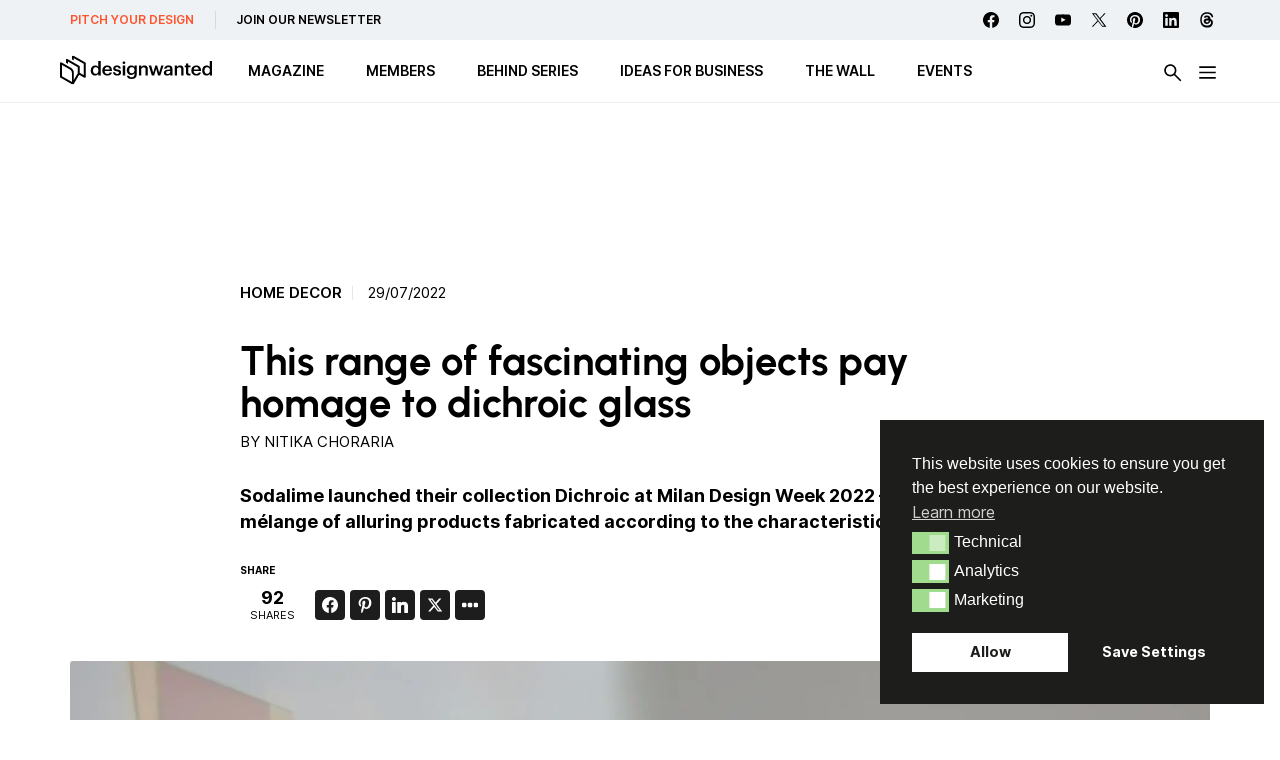

--- FILE ---
content_type: text/html; charset=UTF-8
request_url: https://designwanted.com/dichroic-a-collection-of-two-toned-glass-products/
body_size: 34755
content:
<!doctype html><html lang="en-US" prefix="og: http://ogp.me/ns#" prefix="og: https://ogp.me/ns#" class="no-js"><head><meta charset="UTF-8"><link media="all" href="https://designwanted.com/wp-content/cache/autoptimize/css/autoptimize_2c63466e0c5e713e98bd6e3b04a4fce3.css" rel="stylesheet"><link media="screen" href="https://designwanted.com/wp-content/cache/autoptimize/css/autoptimize_065892e82b11b7e2276dab07a3bdf8a3.css" rel="stylesheet"><title>Dichroic: a collection of two-toned glass products : DesignWanted</title><link href="https://designwanted.com/wp-content/themes/designwanted/img/icons/favicon.png" rel="shortcut icon"><link href="https://designwanted.com/wp-content/themes/designwanted/img/icons/favicon.png" rel="apple-touch-icon-precomposed"><meta http-equiv="X-UA-Compatible" content="IE=edge,chrome=1"><meta name="viewport" content="width=device-width, initial-scale=1.0"><meta property="og:image" content="http://designwanted.com/wp-content/uploads/2022/07/Dichroic-by-Sodalime-Cover-.jpg" /><meta property="og:image:width" content="1920" /><meta property="og:image:height" content="1080" /><meta name="twitter:image" content="http://designwanted.com/wp-content/uploads/2022/07/Dichroic-by-Sodalime-Cover-.jpg" /><meta name="description" content="Sodalime launched their collection Dichroic: a mélange of alluring products fabricated according to the characteristics of the material."/><meta name="robots" content="follow, index, max-snippet:-1, max-video-preview:-1, max-image-preview:large"/><link rel="canonical" href="https://designwanted.com/dichroic-a-collection-of-two-toned-glass-products/" /><meta property="og:locale" content="en_US" /><meta property="og:type" content="article" /><meta property="og:title" content="This range of fascinating objects pay homage to dichroic glass" /><meta property="og:description" content="Exploring properties of intriguing materials and aesthetics, design studio Sodalime launched their collection Dichroic at Milan Design Week 2022 -" /><meta property="og:url" content="https://designwanted.com/dichroic-a-collection-of-two-toned-glass-products/" /><meta property="og:site_name" content="DesignWanted" /><meta property="article:publisher" content="https://www.facebook.com/DesignWanted/" /><meta property="article:tag" content="Art design" /><meta property="article:tag" content="Home decor" /><meta property="article:tag" content="Innovation design" /><meta property="article:tag" content="Interaction design" /><meta property="article:tag" content="Interior design" /><meta property="article:tag" content="Lifestyle Design" /><meta property="article:section" content="Senza categoria" /><meta property="og:updated_time" content="2026-01-25T22:23:27+01:00" /><meta property="article:published_time" content="2022-07-29T15:00:00+02:00" /><meta property="article:modified_time" content="2026-01-25T22:23:27+01:00" /><meta name="twitter:card" content="summary_large_image" /><meta name="twitter:title" content="This range of fascinating objects pay homage to dichroic glass" /><meta name="twitter:description" content="Exploring properties of intriguing materials and aesthetics, design studio Sodalime launched their collection Dichroic at Milan Design Week 2022 -" /><meta name="twitter:site" content="@designwantedmag" /><meta name="twitter:creator" content="@designwantedmag" /> <script type="application/ld+json" class="rank-math-schema-pro">{"@context":"https://schema.org","@graph":[{"@type":"Organization","@id":"https://designwanted.com/#organization","name":"DesignWanted","sameAs":["https://www.facebook.com/DesignWanted/","https://twitter.com/designwantedmag","https://www.instagram.com/designwanted/","https://www.linkedin.com/company/designwanted","https://www.pinterest.it/designwanted/","https://www.youtube.com/channel/UC15FkC8x5-Yjq2cqZQ0Pvfw"],"logo":{"@type":"ImageObject","@id":"https://designwanted.com/#logo","url":"http://designwanted.com/wp-content/uploads/2023/07/DesignWanted-_-Black-Solo-Logo-cropped.png","contentUrl":"http://designwanted.com/wp-content/uploads/2023/07/DesignWanted-_-Black-Solo-Logo-cropped.png","caption":"DesignWanted","inLanguage":"en-US","width":"274","height":"298"}},{"@type":"WebSite","@id":"https://designwanted.com/#website","url":"https://designwanted.com","name":"DesignWanted","publisher":{"@id":"https://designwanted.com/#organization"},"inLanguage":"en-US"},{"@type":"ImageObject","@id":"https://designwanted.com/wp-content/uploads/2022/07/Dichroic-by-Sodalime-Cover-.jpg","url":"https://designwanted.com/wp-content/uploads/2022/07/Dichroic-by-Sodalime-Cover-.jpg","width":"1920","height":"1080","caption":"Dichroic by Sodalime - Cover","inLanguage":"en-US"},{"@type":"WebPage","@id":"https://designwanted.com/dichroic-a-collection-of-two-toned-glass-products/#webpage","url":"https://designwanted.com/dichroic-a-collection-of-two-toned-glass-products/","name":"Dichroic: a collection of two-toned glass products","datePublished":"2022-07-29T15:00:00+02:00","dateModified":"2026-01-25T22:23:27+01:00","isPartOf":{"@id":"https://designwanted.com/#website"},"primaryImageOfPage":{"@id":"https://designwanted.com/wp-content/uploads/2022/07/Dichroic-by-Sodalime-Cover-.jpg"},"inLanguage":"en-US"},{"@type":"Person","@id":"https://designwanted.com/author/nitika/","name":"Nitika Choraria","url":"https://designwanted.com/author/nitika/","image":{"@type":"ImageObject","@id":"https://secure.gravatar.com/avatar/a864e24ac75646e08d1d6ef89317510bddd9305259183e35b92822890a7ab18e?s=96&amp;d=mm&amp;r=g","url":"https://secure.gravatar.com/avatar/a864e24ac75646e08d1d6ef89317510bddd9305259183e35b92822890a7ab18e?s=96&amp;d=mm&amp;r=g","caption":"Nitika Choraria","inLanguage":"en-US"},"sameAs":["https://www.linkedin.com/in/nitikachoraria/","https://www.instagram.com/nitikachoraria/"],"worksFor":{"@id":"https://designwanted.com/#organization"}},{"@type":"NewsArticle","headline":"Dichroic: a collection of two-toned glass products","keywords":"Dichroic","datePublished":"2022-07-29T15:00:00+02:00","dateModified":"2026-01-25T22:23:27+01:00","author":{"@id":"https://designwanted.com/author/nitika/","name":"Nitika Choraria"},"publisher":{"@id":"https://designwanted.com/#organization"},"description":"Sodalime launched their collection Dichroic: a m\u00e9lange of alluring products fabricated according to the characteristics of the material.","copyrightYear":"2026","copyrightHolder":{"@id":"https://designwanted.com/#organization"},"name":"Dichroic: a collection of two-toned glass products","@id":"https://designwanted.com/dichroic-a-collection-of-two-toned-glass-products/#richSnippet","isPartOf":{"@id":"https://designwanted.com/dichroic-a-collection-of-two-toned-glass-products/#webpage"},"image":{"@id":"https://designwanted.com/wp-content/uploads/2022/07/Dichroic-by-Sodalime-Cover-.jpg"},"inLanguage":"en-US","mainEntityOfPage":{"@id":"https://designwanted.com/dichroic-a-collection-of-two-toned-glass-products/#webpage"}}]}</script>  <script type="text/javascript" id="wpp-js" src="https://designwanted.com/wp-content/plugins/wordpress-popular-posts/assets/js/wpp.min.js?ver=7.3.6" data-sampling="0" data-sampling-rate="100" data-api-url="https://designwanted.com/wp-json/wordpress-popular-posts" data-post-id="38991" data-token="f2ff88916e" data-lang="0" data-debug="0"></script> <link rel="alternate" title="oEmbed (JSON)" type="application/json+oembed" href="https://designwanted.com/wp-json/oembed/1.0/embed?url=https%3A%2F%2Fdesignwanted.com%2Fdichroic-a-collection-of-two-toned-glass-products%2F" /><link rel="alternate" title="oEmbed (XML)" type="text/xml+oembed" href="https://designwanted.com/wp-json/oembed/1.0/embed?url=https%3A%2F%2Fdesignwanted.com%2Fdichroic-a-collection-of-two-toned-glass-products%2F&#038;format=xml" /> <script type="text/javascript" id="nsc_bara_gtm_loader_js-js-before">var nsc_bara_php_gtm_vars = {"gtm_id": "GTM-MLKR74H","dataLayerName":"dataLayer","gtmHostname":"www.googletagmanager.com","gtmUrl":""};
//# sourceURL=nsc_bara_gtm_loader_js-js-before</script> <script type="text/javascript" src="https://designwanted.com/wp-content/plugins/beautiful-and-responsive-cookie-consent-addon/public/js/nscGTM.js" id="nsc_bara_gtm_loader_js-js"></script> <script type="text/javascript" src="https://designwanted.com/wp-includes/js/jquery/jquery.min.js" id="jquery-core-js"></script> <script type="text/javascript" id="my_loadmore-js-extra">var misha_loadmore_params = {"ajaxurl":"https://designwanted.com/wp-admin/admin-ajax.php","posts":"{\"page\":0,\"name\":\"dichroic-a-collection-of-two-toned-glass-products\",\"error\":\"\",\"m\":\"\",\"p\":0,\"post_parent\":\"\",\"subpost\":\"\",\"subpost_id\":\"\",\"attachment\":\"\",\"attachment_id\":0,\"pagename\":\"\",\"page_id\":0,\"second\":\"\",\"minute\":\"\",\"hour\":\"\",\"day\":0,\"monthnum\":0,\"year\":0,\"w\":0,\"category_name\":\"\",\"tag\":\"\",\"cat\":\"\",\"tag_id\":\"\",\"author\":\"\",\"author_name\":\"\",\"feed\":\"\",\"tb\":\"\",\"paged\":0,\"meta_key\":\"\",\"meta_value\":\"\",\"preview\":\"\",\"s\":\"\",\"sentence\":\"\",\"title\":\"\",\"fields\":\"all\",\"menu_order\":\"\",\"embed\":\"\",\"category__in\":[],\"category__not_in\":[],\"category__and\":[],\"post__in\":[],\"post__not_in\":[],\"post_name__in\":[],\"tag__in\":[],\"tag__not_in\":[],\"tag__and\":[],\"tag_slug__in\":[],\"tag_slug__and\":[],\"post_parent__in\":[],\"post_parent__not_in\":[],\"author__in\":[],\"author__not_in\":[],\"search_columns\":[],\"ignore_sticky_posts\":false,\"suppress_filters\":false,\"cache_results\":true,\"update_post_term_cache\":true,\"update_menu_item_cache\":false,\"lazy_load_term_meta\":true,\"update_post_meta_cache\":true,\"post_type\":\"\",\"posts_per_page\":15,\"nopaging\":false,\"comments_per_page\":\"50\",\"no_found_rows\":false,\"order\":\"DESC\"}","current_page":"1","max_page":"0"};
//# sourceURL=my_loadmore-js-extra</script> <script type="text/javascript" src="https://designwanted.com/wp-content/themes/designwanted/js/loadmore.js" id="my_loadmore-js"></script> <script type="text/javascript" id="misha_scripts-js-extra">var misha_loadmore_params = {"ajaxurl":"https://designwanted.com/wp-admin/admin-ajax.php","posts":"{\"page\":0,\"name\":\"dichroic-a-collection-of-two-toned-glass-products\",\"error\":\"\",\"m\":\"\",\"p\":0,\"post_parent\":\"\",\"subpost\":\"\",\"subpost_id\":\"\",\"attachment\":\"\",\"attachment_id\":0,\"pagename\":\"\",\"page_id\":0,\"second\":\"\",\"minute\":\"\",\"hour\":\"\",\"day\":0,\"monthnum\":0,\"year\":0,\"w\":0,\"category_name\":\"\",\"tag\":\"\",\"cat\":\"\",\"tag_id\":\"\",\"author\":\"\",\"author_name\":\"\",\"feed\":\"\",\"tb\":\"\",\"paged\":0,\"meta_key\":\"\",\"meta_value\":\"\",\"preview\":\"\",\"s\":\"\",\"sentence\":\"\",\"title\":\"\",\"fields\":\"all\",\"menu_order\":\"\",\"embed\":\"\",\"category__in\":[],\"category__not_in\":[],\"category__and\":[],\"post__in\":[],\"post__not_in\":[],\"post_name__in\":[],\"tag__in\":[],\"tag__not_in\":[],\"tag__and\":[],\"tag_slug__in\":[],\"tag_slug__and\":[],\"post_parent__in\":[],\"post_parent__not_in\":[],\"author__in\":[],\"author__not_in\":[],\"search_columns\":[],\"ignore_sticky_posts\":false,\"suppress_filters\":false,\"cache_results\":true,\"update_post_term_cache\":true,\"update_menu_item_cache\":false,\"lazy_load_term_meta\":true,\"update_post_meta_cache\":true,\"post_type\":\"\",\"posts_per_page\":15,\"nopaging\":false,\"comments_per_page\":\"50\",\"no_found_rows\":false,\"order\":\"DESC\"}","current_page":"1","max_page":"0"};
//# sourceURL=misha_scripts-js-extra</script> <script type="text/javascript" src="https://designwanted.com/wp-content/themes/designwanted/js/filters.js" id="misha_scripts-js"></script> <script type="text/javascript" src="https://designwanted.com/wp-content/themes/designwanted/js/lib/swiper.min.js" id="swiper-js-js"></script> <script></script><script id="essb-inline-js"></script><link rel="https://api.w.org/" href="https://designwanted.com/wp-json/" /><link rel="alternate" title="JSON" type="application/json" href="https://designwanted.com/wp-json/wp/v2/posts/38991" /><link rel="preload" href="https://designwanted.com/wp-content/plugins/hustle/assets/hustle-ui/fonts/hustle-icons-font.woff2" as="font" type="font/woff2" crossorigin><meta name="generator" content="Powered by WPBakery Page Builder - drag and drop page builder for WordPress."/> <noscript><style>.wpb_animate_when_almost_visible { opacity: 1; }</style></noscript> <script async src="https://pagead2.googlesyndication.com/pagead/js/adsbygoogle.js?client=ca-pub-4064351662785166"
     crossorigin="anonymous"></script> <script id="mcjs">!function(c,h,i,m,p){m=c.createElement(h),p=c.getElementsByTagName(h)[0],m.async=1,m.src=i,p.parentNode.insertBefore(m,p)}(document,"script","https://chimpstatic.com/mcjs-connected/js/users/92b5f2c85ffb13baad42e903a/844fb4a3c6f12dde9608dc27e.js");</script> <link rel='stylesheet' id='hustle-fonts-css' href='https://fonts.bunny.net/css?family=Open+Sans%3Aregular&#038;display=swap' media='all' /></head><body class="wp-singular post-template-default single single-post postid-38991 single-format-standard wp-theme-designwanted dichroic-a-collection-of-two-toned-glass-products essb-10.8 wpb-js-composer js-comp-ver-8.7.2 vc_responsive"><div class="wrapper"><div class="service-menu"><ul><li class="discover"><a href="/submit-news/">PITCH YOUR DESIGN</a></li><li class="subscribe"><a href="/newsletter/">JOIN OUR NEWSLETTER</a></li></ul></ul><div class="social"><div class="social-list"> <a class="facebook" href="https://www.facebook.com/DesignWanted" target="_blank"></a> <a class="instagram" href="https://www.instagram.com/designwanted/" target="_blank"></a> <a class="youtube" href="https://www.youtube.com/channel/UC15FkC8x5-Yjq2cqZQ0Pvfw" target="_blank"></a> <a class="twitter" href="https://twitter.com/designwantedmag" target="_blank"></a> <a class="pinterest" href="https://www.pinterest.it/designwanted/" target="_blank"></a> <a class="linkedin" href="https://www.linkedin.com/company/designwanted" target="_blank"></a> <a class="threads" href="https://www.threads.net/@designwanted" target="_blank"></a></div></div></ul></div><header class="header clear" role="banner"><div class="header-container"><div class="logo"> <a href="https://designwanted.com"> <noscript><img src="https://designwanted.com/wp-content/themes/designwanted/img/design-wanted-logo.svg" alt="Logo" class="logo-img"></noscript><img src='data:image/svg+xml,%3Csvg%20xmlns=%22http://www.w3.org/2000/svg%22%20viewBox=%220%200%20210%20140%22%3E%3C/svg%3E' data-src="https://designwanted.com/wp-content/themes/designwanted/img/design-wanted-logo.svg" alt="Logo" class="lazyload logo-img"> </a></div><ul class="desktop-menu"><li id="menu-item-100061" class="menu-item menu-item-type-custom menu-item-object-custom menu-item-has-children has-submenu"><a href="#" aria-haspopup="true" aria-expanded="false"><span>MAGAZINE</span></a><ul class="submenu" role="menu"><div class="submenu-container horizontal-menu"><li id="menu-item-53005" class="menu-item menu-item-type-taxonomy menu-item-object-post_tag"><a href="https://designwanted.com/tag/furniture-design/"><span>Furniture design</span></a></li><li id="menu-item-53006" class="menu-item menu-item-type-taxonomy menu-item-object-post_tag"><a href="https://designwanted.com/tag/technology/"><span>Technology</span></a></li><li id="menu-item-53007" class="menu-item menu-item-type-taxonomy menu-item-object-post_tag"><a href="https://designwanted.com/tag/lighting-design/"><span>Lighting design</span></a></li><li id="menu-item-57048" class="menu-item menu-item-type-taxonomy menu-item-object-post_tag"><a href="https://designwanted.com/tag/architecture/"><span>Architecture</span></a></li><li id="menu-item-61050" class="menu-item menu-item-type-taxonomy menu-item-object-post_tag"><a href="https://designwanted.com/tag/innovative-materials/"><span>Innovative materials</span></a></li><li id="menu-item-53008" class="menu-item menu-item-type-taxonomy menu-item-object-post_tag"><a href="https://designwanted.com/tag/sustainable-design/"><span>Sustainable design</span></a></li><li id="menu-item-53010" class="menu-item menu-item-type-post_type menu-item-object-page"><a href="https://designwanted.com/tag/"><span>All Topics</span></a></li></div></ul></li><li id="menu-item-100066" class="menu-item menu-item-type-custom menu-item-object-custom menu-item-has-children has-submenu"><a href="#" aria-haspopup="true" aria-expanded="false"><span>MEMBERS</span></a><ul class="submenu" role="menu"><div class="submenu-container horizontal-menu"><li id="menu-item-100067" class="menu-item menu-item-type-post_type_archive menu-item-object-brand"><a href="https://designwanted.com/brands/"><span>Brands</span></a></li><li id="menu-item-100068" class="menu-item menu-item-type-post_type_archive menu-item-object-architect"><a href="https://designwanted.com/architects/"><span>Architects</span></a></li><li id="menu-item-100069" class="menu-item menu-item-type-post_type_archive menu-item-object-designer"><a href="https://designwanted.com/designers/"><span>Designers</span></a></li></div></ul></li><li id="menu-item-100070" class="menu-item menu-item-type-post_type_archive menu-item-object-behind"><a href="https://designwanted.com/behind/"><span>BEHIND Series</span></a></li><li id="menu-item-100071" class="menu-item menu-item-type-custom menu-item-object-custom"><a target="_blank" href="https://ideasforbusiness.designwanted.com/"><span>Ideas for Business</span></a></li><li id="menu-item-100072" class="menu-item menu-item-type-post_type menu-item-object-page"><a href="https://designwanted.com/wall/"><span>The Wall</span></a></li><li id="menu-item-100186" class="menu-item menu-item-type-post_type_archive menu-item-object-event"><a href="https://designwanted.com/events/"><span>Events</span></a></li></ul><div class="btn-search"><noscript><img src="https://designwanted.com/wp-content/themes/designwanted/img/icons/search-icon.svg" alt="search"></noscript><img class="lazyload" src='data:image/svg+xml,%3Csvg%20xmlns=%22http://www.w3.org/2000/svg%22%20viewBox=%220%200%20210%20140%22%3E%3C/svg%3E' data-src="https://designwanted.com/wp-content/themes/designwanted/img/icons/search-icon.svg" alt="search"></div> <input class="menu-btn" type="checkbox" id="menu-btn" /> <label class="menu-icon" for="menu-btn"><span class="navicon"></span></label><div id="menu-hamburger-menu" class="hamburger-menu"><div class="container-mobile"><div class="menu-container"><ul id="menu-mobile-blocco-iniziale" class="burger-ul"><li id="menu-item-102362" class="menu-item menu-item-type-custom menu-item-object-custom menu-item-has-children"><a href="#"><span>MAGAZINE</span></a><ul class="sub-menu"><li id="menu-item-102363" class="menu-item menu-item-type-taxonomy menu-item-object-post_tag"><a href="https://designwanted.com/tag/furniture-design/"><span>Furniture design</span></a></li><li id="menu-item-102364" class="menu-item menu-item-type-taxonomy menu-item-object-post_tag"><a href="https://designwanted.com/tag/technology/"><span>Technology</span></a></li><li id="menu-item-102365" class="menu-item menu-item-type-taxonomy menu-item-object-post_tag"><a href="https://designwanted.com/tag/lighting-design/"><span>Lighting design</span></a></li><li id="menu-item-102366" class="menu-item menu-item-type-taxonomy menu-item-object-post_tag"><a href="https://designwanted.com/tag/architecture/"><span>Architecture</span></a></li><li id="menu-item-53018" class="menu-item menu-item-type-taxonomy menu-item-object-post_tag"><a href="https://designwanted.com/tag/innovative-materials/"><span>Innovative materials</span></a></li><li id="menu-item-53019" class="menu-item menu-item-type-taxonomy menu-item-object-post_tag"><a href="https://designwanted.com/tag/sustainable-design/"><span>Sustainable design</span></a></li><li id="menu-item-53016" class="menu-item menu-item-type-post_type menu-item-object-page"><a href="https://designwanted.com/tag/"><span>All Topics</span></a></li></ul></li><li id="menu-item-102367" class="menu-item menu-item-type-custom menu-item-object-custom menu-item-has-children"><a href="#"><span>Members</span></a><ul class="sub-menu"><li id="menu-item-102368" class="menu-item menu-item-type-post_type_archive menu-item-object-brand"><a href="https://designwanted.com/brands/"><span>Brands</span></a></li><li id="menu-item-102369" class="menu-item menu-item-type-post_type_archive menu-item-object-designer"><a href="https://designwanted.com/designers/"><span>Designers</span></a></li><li id="menu-item-102370" class="menu-item menu-item-type-post_type_archive menu-item-object-architect"><a href="https://designwanted.com/architects/"><span>Architects</span></a></li></ul></li><li id="menu-item-102371" class="menu-item menu-item-type-post_type_archive menu-item-object-behind"><a href="https://designwanted.com/behind/"><span>BEHIND SERIES</span></a></li><li id="menu-item-102372" class="menu-item menu-item-type-custom menu-item-object-custom"><a href="https://ideasforbusiness.designwanted.com/"><span>Ideas for Business</span></a></li><li id="menu-item-102373" class="menu-item menu-item-type-post_type_archive menu-item-object-event"><a href="https://designwanted.com/events/"><span>Events</span></a></li><li id="menu-item-102374" class="menu-item menu-item-type-post_type menu-item-object-page"><a href="https://designwanted.com/wall/"><span>The Wall</span></a></li></ul></div><div class="sub-menu-container"><div class="sub-menu-container-content"><div class="col col-2"><ul id="menu-mobile-colonna-2" class="burger-ul"><li id="menu-item-81229" class="red menu-item menu-item-type-post_type menu-item-object-page menu-item-81229"><a href="https://designwanted.com/submit-news/">Pitch your Design</a></li><li id="menu-item-81230" class="menu-item menu-item-type-post_type menu-item-object-page menu-item-81230"><a href="https://designwanted.com/newsletter/">Join our Newsletter</a></li></ul></div></div><div class="socials"><div class="social-list"> <a class="facebook" href="https://www.facebook.com/DesignWanted" target="_blank"></a> <a class="instagram" href="https://www.instagram.com/designwanted/" target="_blank"></a> <a class="youtube" href="https://www.youtube.com/channel/UC15FkC8x5-Yjq2cqZQ0Pvfw" target="_blank"></a> <a class="twitter" href="https://twitter.com/designwantedmag" target="_blank"></a> <a class="pinterest" href="https://www.pinterest.it/designwanted/" target="_blank"></a> <a class="linkedin" href="https://www.linkedin.com/company/designwanted" target="_blank"></a> <a class="threads" href="https://www.threads.net/@designwanted" target="_blank"></a></div></div></div></div><div class="container"><div class="row row-1"><div class="columns-container"><div class="col col-1"><div class="desktop-sub__menu-label">Trend Topic</div><ul id="menu-burger-1st" class="burger-ul"><li id='menu-item-53040'  class="menu-item menu-item-type-taxonomy menu-item-object-post_tag"><a  href="https://designwanted.com/tag/artificial-intelligence/">Artificial Intelligence</a></li><li id='menu-item-53041'  class="menu-item menu-item-type-taxonomy menu-item-object-post_tag"><a  href="https://designwanted.com/tag/healthcare-design/">Healthcare design</a></li><li id='menu-item-53042'  class="menu-item menu-item-type-taxonomy menu-item-object-post_tag"><a  href="https://designwanted.com/tag/innovative-materials/">Innovative materials</a></li></ul></div><div class="col col-2"><div class="desktop-sub__menu-label"></div><ul id="menu-burger-2nd" class="burger-ul"><li id='menu-item-53043'  class="menu-item menu-item-type-taxonomy menu-item-object-post_tag"><a  href="https://designwanted.com/tag/sustainable-design/">Sustainable design</a></li><li id='menu-item-53044'  class="menu-item menu-item-type-taxonomy menu-item-object-post_tag"><a  href="https://designwanted.com/tag/smart-home/">Smart home</a></li><li id='menu-item-53045'  class="menu-item menu-item-type-taxonomy menu-item-object-post_tag"><a  href="https://designwanted.com/tag/3d-printing/">3d printing</a></li></ul></div><div class="col col-3"><div class="desktop-sub__menu-label">MEMBERS</div><ul id="menu-burger-3rd" class="burger-ul"><li id='menu-item-82966'  class="menu-item menu-item-type-post_type_archive menu-item-object-brand"><a  href="https://designwanted.com/brands/">Brands</a></li><li id='menu-item-82967'  class="menu-item menu-item-type-post_type_archive menu-item-object-architect"><a  href="https://designwanted.com/architects/">Architects</a></li><li id='menu-item-82968'  class="menu-item menu-item-type-post_type_archive menu-item-object-designer"><a  href="https://designwanted.com/designers/">Designers</a></li></ul></div><div class="col col-4"><div class="desktop-sub__menu-label">JOIN US</div><ul id="menu-burger-4th" class="burger-ul"><li id='menu-item-82969'  class="menu-item menu-item-type-post_type menu-item-object-page"><a  href="https://designwanted.com/submit-news/">Pitch your Design</a></li><li id='menu-item-53049'  class="menu-item menu-item-type-post_type menu-item-object-page"><a  href="https://designwanted.com/newsletter/">Newsletter &#8211; Subscribe</a></li></ul></div></div></div></div></div></div></header><div id="reading-progress"><div id="reading-progress-fill"></div></div><div class="search-panel"><form data-sf-form-id='29875' data-is-rtl='0' data-maintain-state='' data-results-url='https://designwanted.com/search/' data-ajax-form-url='https://designwanted.com/?sfid=29875&amp;sf_action=get_data&amp;sf_data=form' data-display-result-method='shortcode' data-use-history-api='1' data-template-loaded='0' data-lang-code='en' data-ajax='0' data-init-paged='1' data-auto-update='' action='https://designwanted.com/search/' method='post' class='searchandfilter' id='search-filter-form-29875' autocomplete='off' data-instance-count='1'><ul><li class="sf-field-search" data-sf-field-name="search" data-sf-field-type="search" data-sf-field-input-type=""><h4>What are you looking for?</h4> <label> <input placeholder="" name="_sf_search[]" class="sf-input-text" type="text" value="" title=""></label></li><li class="sf-field-submit" data-sf-field-name="submit" data-sf-field-type="submit" data-sf-field-input-type=""><input type="submit" name="_sf_submit" value=""></li></ul></form></div><main role="main" class="single-post"><section><div class="home-adv-container"><div class="g g-4"><div class="g-single a-4"><script async src="https://pagead2.googlesyndication.com/pagead/js/adsbygoogle.js?client=ca-pub-4064351662785166"
     crossorigin="anonymous"></script>  <ins class="adsbygoogle"
 style="display:inline-block;width:728px;height:90px"
 data-ad-client="ca-pub-4064351662785166"
 data-ad-slot="7567128391"></ins> <script>(adsbygoogle = window.adsbygoogle || []).push({});</script></div></div></div><article id="post-38991" class="post-38991 post type-post status-publish format-standard has-post-thumbnail hentry category-senza-categoria tag-art-design tag-home-decor tag-innovation-design tag-interaction-design tag-interior-design tag-lifestyle-design"><div class="introduction"><div class="tag-container"> <a class="tag-item" href="https://designwanted.com/tag/home-decor/">Home decor</a> <time datetime="2022-07-29T15:00:00+02:00" itemprop="datePublished">29/07/2022</time></div><h1>This range of fascinating objects pay homage to dichroic glass</h1><div class="single__author">by <a href="https://designwanted.com/author/nitika/">Nitika Choraria</a></div><h2>Sodalime launched their collection Dichroic at Milan Design Week 2022 &#8211; featuring a mélange of alluring products fabricated according to the characteristics of the material.</h2><div class="social mb"><p class="title">Share</p><div class="essb_links essb_counters essb_displayed_1646755638 essb_share essb_template_default4-retina essb_template_glow-retina essb_404563550 essb_size_s print-no" id="essb_displayed_1646755638_404563550" data-essb-postid="38991" data-essb-position="1646755638" data-essb-button-style="icon" data-essb-template="default4-retina essb_template_glow-retina" data-essb-counter-pos="hidden" data-essb-url="https://designwanted.com/dichroic-a-collection-of-two-toned-glass-products/" data-essb-fullurl="https://designwanted.com/dichroic-a-collection-of-two-toned-glass-products/" data-essb-instance="404563550"><ul class="essb_links_list essb_force_hide_name essb_force_hide"><li class="essb_item essb_totalcount_item essb_totalcount essb_tc_pos_leftbig" data-counter-pos="leftbig" data-counter-value="92"><div class="essb-tc-block essb-tc-style-text-big"><span class="essb-tc-block-number">92</span><span class="essb-tc-block-text">shares</span></div></li><li class="essb_item essb_link_facebook nolightbox essb_link_svg_icon"> <a href="https://www.facebook.com/sharer/sharer.php?u=https%3A%2F%2Fdesignwanted.com%2Fdichroic-a-collection-of-two-toned-glass-products%2F&t=This+range+of+fascinating+objects+pay+homage+to+dichroic+glass" title="Share on Facebook" onclick="essb.window(&#39;https://www.facebook.com/sharer/sharer.php?u=https%3A%2F%2Fdesignwanted.com%2Fdichroic-a-collection-of-two-toned-glass-products%2F&t=This+range+of+fascinating+objects+pay+homage+to+dichroic+glass&#39;,&#39;facebook&#39;,&#39;404563550&#39;); return false;" target="_blank" rel="noreferrer noopener nofollow" class="nolightbox essb-s-bg-facebook essb-s-c-light essb-s-ch-light essb-s-bgh-dark essb-s-bg-network" ><span class="essb_icon essb_icon_facebook"><svg class="essb-svg-icon essb-svg-icon-facebook" aria-hidden="true" role="img" focusable="false" xmlns="http://www.w3.org/2000/svg" width="16" height="16" viewBox="0 0 16 16"><path d="M16 8.049c0-4.446-3.582-8.05-8-8.05C3.58 0-.002 3.603-.002 8.05c0 4.017 2.926 7.347 6.75 7.951v-5.625h-2.03V8.05H6.75V6.275c0-2.017 1.195-3.131 3.022-3.131.876 0 1.791.157 1.791.157v1.98h-1.009c-.993 0-1.303.621-1.303 1.258v1.51h2.218l-.354 2.326H9.25V16c3.824-.604 6.75-3.934 6.75-7.951"></path></svg></span><span class="essb_network_name essb_noname"></span></a><span class="essb_counter_hidden" data-cnt="56" data-cnt-short=""></span></li><li class="essb_item essb_link_pinterest nolightbox essb_link_svg_icon"> <a href="https://pinterest.com/pin/create/button/?media=http://designwanted.com/wp-content/uploads/2022/07/Dichroic-by-Sodalime-Cover-.jpg&url=https%3A%2F%2Fdesignwanted.com%2Fdichroic-a-collection-of-two-toned-glass-products%2F&description=This%20range%20of%20fascinating%20objects%20pay%20homage%20to%20dichroic%20glass" title="Share on Pinterest" onclick="essb.window(&#39;https://pinterest.com/pin/create/button/?media=http://designwanted.com/wp-content/uploads/2022/07/Dichroic-by-Sodalime-Cover-.jpg&url=https%3A%2F%2Fdesignwanted.com%2Fdichroic-a-collection-of-two-toned-glass-products%2F&description=This%20range%20of%20fascinating%20objects%20pay%20homage%20to%20dichroic%20glass&#39;,&#39;pinterest&#39;,&#39;404563550&#39;); return false;" target="_blank" rel="noreferrer noopener nofollow" class="nolightbox essb-s-bg-pinterest essb-s-c-light essb-s-ch-light essb-s-bgh-dark essb-s-bg-network" ><span class="essb_icon essb_icon_pinterest"><svg class="essb-svg-icon essb-svg-icon-pinterest" aria-hidden="true" role="img" focusable="false" width="32" height="32" viewBox="0 0 32 32" xmlns="http://www.w3.org/2000/svg"><path d="M10.625 12.25c0-1.375 0.313-2.5 1.063-3.438 0.688-0.938 1.563-1.438 2.563-1.438 0.813 0 1.438 0.25 1.875 0.813s0.688 1.25 0.688 2.063c0 0.5-0.125 1.125-0.313 1.813-0.188 0.75-0.375 1.625-0.688 2.563-0.313 1-0.563 1.75-0.688 2.313-0.25 1-0.063 1.875 0.563 2.625 0.625 0.688 1.438 1.063 2.438 1.063 1.75 0 3.188-1 4.313-2.938 1.125-2 1.688-4.375 1.688-7.188 0-2.125-0.688-3.875-2.063-5.25-1.375-1.313-3.313-2-5.813-2-2.813 0-5.063 0.875-6.75 2.688-1.75 1.75-2.625 3.875-2.625 6.375 0 1.5 0.438 2.75 1.25 3.75 0.313 0.313 0.375 0.688 0.313 1.063-0.125 0.313-0.25 0.813-0.375 1.5-0.063 0.25-0.188 0.438-0.375 0.5s-0.375 0.063-0.563 0c-1.313-0.563-2.25-1.438-2.938-2.75s-1-2.813-1-4.5c0-1.125 0.188-2.188 0.563-3.313s0.875-2.188 1.625-3.188c0.75-1.063 1.688-1.938 2.688-2.75 1.063-0.813 2.313-1.438 3.875-1.938 1.5-0.438 3.125-0.688 4.813-0.688 1.813 0 3.438 0.313 4.938 0.938 1.5 0.563 2.813 1.375 3.813 2.375 1.063 1.063 1.813 2.188 2.438 3.5 0.563 1.313 0.875 2.688 0.875 4.063 0 3.75-0.938 6.875-2.875 9.313-1.938 2.5-4.375 3.688-7.375 3.688-1 0-1.938-0.188-2.813-0.688-0.875-0.438-1.5-1-1.875-1.688-0.688 2.938-1.125 4.688-1.313 5.25-0.375 1.438-1.25 3.188-2.688 5.25h-1.313c-0.25-2.563-0.188-4.688 0.188-6.375l2.438-10.313c-0.375-0.813-0.563-1.813-0.563-3.063z"></path></svg></span><span class="essb_network_name essb_noname"></span></a><span class="essb_counter_hidden" data-cnt="35" data-cnt-short=""></span></li><li class="essb_item essb_link_linkedin nolightbox essb_link_svg_icon"> <a href="https://www.linkedin.com/shareArticle?mini=true&amp;ro=true&amp;trk=EasySocialShareButtons&amp;title=This+range+of+fascinating+objects+pay+homage+to+dichroic+glass&amp;url=https%3A%2F%2Fdesignwanted.com%2Fdichroic-a-collection-of-two-toned-glass-products%2F" title="Share on LinkedIn" onclick="essb.window(&#39;https://www.linkedin.com/shareArticle?mini=true&amp;ro=true&amp;trk=EasySocialShareButtons&amp;title=This+range+of+fascinating+objects+pay+homage+to+dichroic+glass&amp;url=https%3A%2F%2Fdesignwanted.com%2Fdichroic-a-collection-of-two-toned-glass-products%2F&#39;,&#39;linkedin&#39;,&#39;404563550&#39;); return false;" target="_blank" rel="noreferrer noopener nofollow" class="nolightbox essb-s-bg-linkedin essb-s-c-light essb-s-ch-light essb-s-bgh-dark essb-s-bg-network" ><span class="essb_icon essb_icon_linkedin"><svg class="essb-svg-icon essb-svg-icon-linkedin" aria-hidden="true" role="img" focusable="false" width="32" height="32" viewBox="0 0 32 32" xmlns="http://www.w3.org/2000/svg"><path d="M23.938 16.375c-0.438-0.5-1.188-0.75-2.25-0.75-1.375 0-2.313 0.438-2.875 1.188-0.563 0.813-0.813 1.938-0.813 3.375v10.938c0 0.188-0.063 0.375-0.25 0.563-0.125 0.125-0.375 0.25-0.563 0.25h-5.75c-0.188 0-0.375-0.125-0.563-0.25-0.125-0.188-0.25-0.375-0.25-0.563v-20.188c0-0.188 0.125-0.375 0.25-0.563 0.188-0.125 0.375-0.25 0.563-0.25h5.563c0.188 0 0.375 0.063 0.5 0.125s0.188 0.25 0.25 0.438c0 0.188 0.063 0.375 0.063 0.438s0 0.25 0 0.5c1.438-1.375 3.375-2 5.688-2 2.688 0 4.75 0.625 6.25 1.938 1.5 1.375 2.25 3.313 2.25 5.938v13.625c0 0.188-0.063 0.375-0.25 0.563-0.125 0.125-0.375 0.25-0.563 0.25h-5.875c-0.188 0-0.375-0.125-0.563-0.25-0.125-0.188-0.25-0.375-0.25-0.563v-12.313c0-1.063-0.188-1.875-0.563-2.438zM6.625 6.688c-0.75 0.75-1.688 1.125-2.75 1.125s-2-0.375-2.75-1.125c-0.75-0.75-1.125-1.625-1.125-2.75 0-1.063 0.375-1.938 1.125-2.688s1.688-1.188 2.75-1.188c1.063 0 2 0.438 2.75 1.188s1.125 1.625 1.125 2.688c0 1.125-0.375 2-1.125 2.75zM7.563 10.938v20.188c0 0.188-0.125 0.375-0.25 0.563-0.188 0.125-0.375 0.25-0.563 0.25h-5.75c-0.188 0-0.375-0.125-0.563-0.25-0.125-0.188-0.25-0.375-0.25-0.563v-20.188c0-0.188 0.125-0.375 0.25-0.563 0.188-0.125 0.375-0.25 0.563-0.25h5.75c0.188 0 0.375 0.125 0.563 0.25 0.125 0.188 0.25 0.375 0.25 0.563z"></path></svg></span><span class="essb_network_name essb_noname"></span></a><span class="essb_counter_hidden" data-cnt="1" data-cnt-short=""></span></li><li class="essb_item essb_link_twitter nolightbox essb_link_twitter_x essb_link_svg_icon"> <a href="https://x.com/intent/post?text=This%20range%20of%20fascinating%20objects%20pay%20homage%20to%20dichroic%20glass&amp;url=https%3A%2F%2Fdesignwanted.com%2Fdichroic-a-collection-of-two-toned-glass-products%2F" title="Share on Twitter" onclick="essb.window(&#39;https://x.com/intent/post?text=This%20range%20of%20fascinating%20objects%20pay%20homage%20to%20dichroic%20glass&amp;url=https%3A%2F%2Fdesignwanted.com%2Fdichroic-a-collection-of-two-toned-glass-products%2F&#39;,&#39;twitter&#39;,&#39;404563550&#39;); return false;" target="_blank" rel="noreferrer noopener nofollow" class="nolightbox essb-s-bg-twitter essb-s-c-light essb-s-ch-light essb-s-bgh-dark essb-s-bg-network" ><span class="essb_icon essb_icon_twitter_x"><svg class="essb-svg-icon essb-svg-icon-twitter_x" aria-hidden="true" role="img" focusable="false" viewBox="0 0 24 24"><path d="M18.244 2.25h3.308l-7.227 8.26 8.502 11.24H16.17l-5.214-6.817L4.99 21.75H1.68l7.73-8.835L1.254 2.25H8.08l4.713 6.231zm-1.161 17.52h1.833L7.084 4.126H5.117z"></path></svg></span><span class="essb_network_name essb_noname"></span></a><span class="essb_counter_hidden" data-cnt="" data-cnt-short=""></span></li><li class="essb_item essb_link_more_dots nolightbox essb_link_svg_icon"> <a href="#" title="Share on More Button" onclick="essb.toggle_more(&#39;404563550&#39;); return false;" target="_blank" rel="noreferrer noopener nofollow" class="nolightbox essb-s-bg-more essb-s-c-light essb-s-ch-light essb-s-bgh-dark essb-s-bg-network" ><span class="essb_icon essb_icon_more_dots"><svg class="essb-svg-icon essb-svg-icon-ellipsis-h" aria-hidden="true" role="img" focusable="false" height="32" viewBox="0 0 32 32" width="32" xmlns="http://www.w3.org/2000/svg"><path d="M8.8,13.8v4.4c0,0.6-0.2,1.1-0.6,1.6c-0.5,0.4-1,0.6-1.6,0.6H2.1c-0.6,0-1.1-0.2-1.5-0.6c-0.4-0.5-0.6-1-0.6-1.6v-4.4c0-0.6,0.2-1.1,0.6-1.5c0.4-0.4,1-0.6,1.5-0.6h4.4c0.6,0,1.1,0.2,1.6,0.6C8.5,12.7,8.8,13.2,8.8,13.8z M20.4,13.8v4.4c0,0.6-0.2,1.1-0.6,1.6c-0.4,0.4-1,0.6-1.6,0.6h-4.3c-0.6,0-1.2-0.2-1.6-0.6c-0.4-0.5-0.6-1-0.6-1.6v-4.4c0-0.6,0.2-1.1,0.6-1.5c0.4-0.4,1-0.6,1.6-0.6h4.3c0.6,0,1.2,0.2,1.6,0.6C20.1,12.7,20.4,13.2,20.4,13.8z M32,13.8v4.4c0,0.6-0.2,1.1-0.6,1.6c-0.4,0.4-1,0.6-1.5,0.6h-4.4c-0.6,0-1.1-0.2-1.6-0.6c-0.4-0.5-0.6-1-0.6-1.6v-4.4c0-0.6,0.2-1.1,0.6-1.5c0.5-0.4,1-0.6,1.6-0.6h4.4c0.6,0,1.1,0.2,1.5,0.6C31.8,12.7,32,13.2,32,13.8z" /></svg></span><span class="essb_network_name essb_noname"></span></a><span class="essb_counter_hidden" data-cnt="" data-cnt-short=""></span></li><li class="essb_item essb_link_mail nolightbox essb_after_more essb_link_svg_icon"> <a href="#" title="Share on Email" onclick="essb_open_mailform(&#39;404563550&#39;); return false;" target="_blank" rel="noreferrer noopener nofollow" class="nolightbox essb-s-bg-mail essb-s-c-light essb-s-ch-light essb-s-bgh-dark essb-s-bg-network" ><span class="essb_icon essb_icon_mail"><svg class="essb-svg-icon essb-svg-icon-mail" aria-hidden="true" role="img" focusable="false" width="32" height="32" xmlns="http://www.w3.org/2000/svg" viewBox="0 0 60 60"><polygon points="60,50.234 60,9.944 39.482,30.536 " /><polygon points="0,9.941 0,50.234 20.519,30.535 " /><path d="M1.387,8.5l21.002,21.08c0.121,0.051,0.471,0.415,0.517,0.519l5.941,5.963c0.635,0.591,1.672,0.59,2.333-0.025l5.911-5.933c0.046-0.105,0.4-0.473,0.522-0.524L58.615,8.5H1.387z" /><path d="M38.07,31.954l-5.5,5.52c-0.73,0.68-1.657,1.019-2.58,1.019c-0.914,0-1.823-0.332-2.533-0.993l-5.526-5.546L1.569,51.5h56.862L38.07,31.954z" /></svg></span><span class="essb_network_name essb_noname"></span></a><span class="essb_counter_hidden" data-cnt="" data-cnt-short=""></span></li><li class="essb_item essb_link_whatsapp nolightbox essb_after_more essb_link_svg_icon"> <a href="whatsapp://send?text=This%20range%20of%20fascinating%20objects%20pay%20homage%20to%20dichroic%20glass%20https%3A%2F%2Fdesignwanted.com%2Fdichroic-a-collection-of-two-toned-glass-products%2F" title="Share on WhatsApp" onclick="essb.whatsapp('This%20range%20of%20fascinating%20objects%20pay%20homage%20to%20dichroic%20glass%20https%3A%2F%2Fdesignwanted.com%2Fdichroic-a-collection-of-two-toned-glass-products%2F', '404563550'); return false;" target="_blank" rel="noreferrer noopener nofollow" class="nolightbox essb-s-bg-whatsapp essb-s-c-light essb-s-ch-light essb-s-bgh-dark essb-s-bg-network" ><span class="essb_icon essb_icon_whatsapp"><svg class="essb-svg-icon essb-svg-icon-whatsapp" aria-hidden="true" role="img" focusable="false" width="32" height="32" viewBox="0 0 32 32" xmlns="http://www.w3.org/2000/svg"><path d="M27.313 4.625c-3-3-7-4.625-11.25-4.625-8.75 0-15.875 7.125-15.875 15.875 0 2.75 0.75 5.5 2.125 7.938l-2.25 8.188 8.438-2.188c2.313 1.25 4.875 1.938 7.563 1.938v0c0 0 0 0 0 0 8.75 0 15.875-7.125 15.875-15.875 0-4.25-1.625-8.25-4.625-11.25zM16.063 29.063v0c-2.375 0-4.688-0.625-6.688-1.875l-0.5-0.25-5 1.313 1.313-4.875-0.313-0.5c-1.313-2.125-2-4.5-2-7 0-7.313 5.938-13.188 13.188-13.188 3.5 0 6.813 1.375 9.313 3.875s3.875 5.813 3.875 9.313c0 7.25-5.938 13.188-13.188 13.188zM23.313 19.188c-0.438-0.188-2.375-1.188-2.75-1.313-0.313-0.125-0.625-0.188-0.875 0.188-0.25 0.438-1 1.313-1.25 1.563s-0.438 0.313-0.875 0.125c-0.375-0.188-1.625-0.625-3.188-2-1.125-1-1.938-2.313-2.188-2.75-0.25-0.375 0-0.563 0.188-0.813 0.188-0.125 0.375-0.438 0.563-0.688 0.25-0.188 0.313-0.375 0.438-0.625s0.063-0.5-0.063-0.688c-0.063-0.188-0.875-2.188-1.188-2.938-0.375-0.813-0.688-0.688-0.938-0.688-0.188 0-0.5 0-0.75 0s-0.688 0.063-1.063 0.438c-0.375 0.438-1.375 1.375-1.375 3.313 0 2 1.438 3.875 1.625 4.125s2.813 4.25 6.75 6c0.938 0.375 1.688 0.625 2.25 0.813 1 0.313 1.813 0.25 2.5 0.188 0.813-0.125 2.375-1 2.688-1.938 0.375-0.875 0.375-1.688 0.25-1.875-0.125-0.125-0.375-0.25-0.75-0.438z"></path></svg></span><span class="essb_network_name essb_noname"></span></a><span class="essb_counter_hidden" data-cnt="" data-cnt-short=""></span></li><li class="essb_item essb_link_telegram nolightbox essb_after_more essb_link_svg_icon"> <a href="https://telegram.me/share/url?url=https%3A%2F%2Fdesignwanted.com%2Fdichroic-a-collection-of-two-toned-glass-products%2F&text=This%20range%20of%20fascinating%20objects%20pay%20homage%20to%20dichroic%20glass" title="Share on Telegram" onclick="essb.tracking_only('', 'telegram', '404563550', true);" target="_blank" rel="noreferrer noopener nofollow" class="nolightbox essb-s-bg-telegram essb-s-c-light essb-s-ch-light essb-s-bgh-dark essb-s-bg-network" ><span class="essb_icon essb_icon_telegram"><svg class="essb-svg-icon essb-svg-icon-telegram" aria-hidden="true" role="img" focusable="false" width="28" height="32" viewBox="0 0 28 32" xmlns="http://www.w3.org/2000/svg"><path d="M27.919 6.162l-4.225 19.925c-0.319 1.406-1.15 1.756-2.331 1.094l-6.438-4.744-3.106 2.988c-0.344 0.344-0.631 0.631-1.294 0.631l0.463-6.556 11.931-10.781c0.519-0.463-0.113-0.719-0.806-0.256l-14.75 9.287-6.35-1.988c-1.381-0.431-1.406-1.381 0.288-2.044l24.837-9.569c1.15-0.431 2.156 0.256 1.781 2.013z"></path></svg></span><span class="essb_network_name essb_noname"></span></a><span class="essb_counter_hidden" data-cnt="" data-cnt-short=""></span></li><li class="essb_item essb_link_messenger nolightbox essb_after_more essb_link_svg_icon"> <a href="fb-messenger://share/?link=https%3A%2F%2Fdesignwanted.com%2Fdichroic-a-collection-of-two-toned-glass-products%2F" title="Share on Facebook Messenger" onclick="essb.fbmessenger('', 'https%3A%2F%2Fdesignwanted.com%2Fdichroic-a-collection-of-two-toned-glass-products%2F', '404563550'); return false;" target="_blank" rel="noreferrer noopener nofollow" class="nolightbox essb-s-bg-messenger essb-s-c-light essb-s-ch-light essb-s-bgh-dark essb-s-bg-network" ><span class="essb_icon essb_icon_messenger"><svg class="essb-svg-icon essb-svg-icon-messenger" aria-hidden="true" role="img" focusable="false" width="32" height="32" xmlns="http://www.w3.org/2000/svg" viewBox="0 0 32 32"><path d="M0,15.5C0,6.6,7,0,16,0s16,6.6,16,15.5S25,31,16,31c-1.6,0-3.2-0.2-4.6-0.6c-0.3-0.1-0.6-0.1-0.9,0.1l-3.2,1.4c-0.6,0.3-1.4,0-1.7-0.6c-0.1-0.2-0.1-0.3-0.1-0.5l-0.1-2.9c0-0.3-0.2-0.7-0.4-0.9C1.8,24.1-0.1,19.9,0,15.5z M11.1,12.6l-4.7,7.5c-0.5,0.7,0.4,1.5,1.1,1l5.1-3.8c0.3-0.3,0.8-0.3,1.2,0l3.7,2.8c1.1,0.8,2.7,0.5,3.5-0.6l4.7-7.5c0.5-0.7-0.4-1.5-1.1-1l-5.1,3.8c-0.3,0.3-0.8,0.3-1.1,0L14.6,12c-1.1-0.8-2.6-0.6-3.4,0.5C11.2,12.5,11.1,12.5,11.1,12.6z" /></svg></span><span class="essb_network_name essb_noname"></span></a><span class="essb_counter_hidden" data-cnt="" data-cnt-short=""></span></li><li class="essb_item essb_link_copy nolightbox essb_after_more essb_link_svg_icon"> <a href="#" title="Share on Copy Link" onclick="essb.copy_link(&#39;404563550&#39;,&#39;https://designwanted.com/dichroic-a-collection-of-two-toned-glass-products/&#39;); return false;" target="_blank" rel="noreferrer noopener nofollow" class="nolightbox essb-s-bg-copy essb-s-c-light essb-s-ch-light essb-s-bgh-dark essb-s-bg-network" ><span class="essb_icon essb_icon_copy"><svg class="essb-svg-icon essb-svg-icon-copy" aria-hidden="true" role="img" focusable="false" width="32" height="32" viewBox="0 0 32 32" xmlns="http://www.w3.org/2000/svg"><path d="M25.313 28v-18.688h-14.625v18.688h14.625zM25.313 6.688c1.438 0 2.688 1.188 2.688 2.625v18.688c0 1.438-1.25 2.688-2.688 2.688h-14.625c-1.438 0-2.688-1.25-2.688-2.688v-18.688c0-1.438 1.25-2.625 2.688-2.625h14.625zM21.313 1.313v2.688h-16v18.688h-2.625v-18.688c0-1.438 1.188-2.688 2.625-2.688h16z" /></svg></span><span class="essb_network_name essb_noname"></span></a><span class="essb_counter_hidden" data-cnt="" data-cnt-short=""></span></li><li class="essb_item essb_link_less nolightbox essb_after_more essb_link_svg_icon"> <a href="#" title="" onclick="essb.toggle_less(&#39;404563550&#39;); return false;" target="_blank" rel="nofollow" class=" essb-s-bg-copy essb-s-c-light essb-s-ch-light essb-s-bgh-dark essb-s-bg-network essb-s-bg-copy essb-s-c-light essb-s-ch-light essb-s-bgh-dark essb-s-bg-network"><span class="essb_icon essb_icon_less"><svg class="essb-svg-icon essb-svg-icon-minus" aria-hidden="true" role="img" focusable="false" width="32" height="32" viewBox="0 0 32 32" xmlns="http://www.w3.org/2000/svg"><path d="M32,13.8v4.4c0,0.6-0.2,1.1-0.6,1.6c-0.4,0.4-1,0.6-1.5,0.6H2.1c-0.6,0-1.1-0.2-1.5-0.6c-0.4-0.5-0.6-1-0.6-1.6v-4.4c0-0.6,0.2-1.1,0.6-1.5c0.4-0.4,1-0.6,1.5-0.6h27.7c0.6,0,1.1,0.2,1.5,0.6C31.8,12.7,32,13.2,32,13.8z" /></svg></span><span class="essb_network_name"></span></a></li></ul></div></div></div><div class="featured-image"> <img src="https://designwanted.com/wp-content/uploads/2022/07/Dichroic-by-Sodalime-Cover-.jpg.webp" class="attachment-post-thumbnail size-post-thumbnail wp-post-image" alt="Dichroic by Sodalime - Cover" decoding="async" fetchpriority="high" /></div><div class="content"><div class="sidebar col-left"></div><div class="col-center"><div class="post-adv-bottom"><div class="g g-5"><div class="g-single a-4"><script async src="https://pagead2.googlesyndication.com/pagead/js/adsbygoogle.js?client=ca-pub-4064351662785166"
     crossorigin="anonymous"></script>  <ins class="adsbygoogle"
 style="display:inline-block;width:728px;height:90px"
 data-ad-client="ca-pub-4064351662785166"
 data-ad-slot="7567128391"></ins> <script>(adsbygoogle = window.adsbygoogle || []).push({});</script></div></div></div><div class="container"><p>Exploring properties of intriguing materials and aesthetics, design <strong>studio Sodalime</strong> launched their collection <strong>Dichroic </strong>at Milan Design Week 2022 &#8211; a homage to dichroic glass featuring a mélange of alluring products fabricated according to the characteristics of the material.</p><p>Also known as two-toned glass, this glass is brilliantly fabricated through an extraordinary fully-automated dipping technology. <em>“With its every perspective offering a new color palette, inviting interaction as well as challenging perception &#8211; the inorganic process and organic outcome offers a fascinating contrast”</em> says founders Ruud Groeneveld and Carissa Ten Tije. </p><section class="post-gallery post-gallery-block" id="gallery"><div class="info info-block"><h2>Gallery</h2><p class="view-all">Open full width</p></div><div class="content"><div class="gallery swiper-container"><div class="swiper-wrapper"><div class="swiper-slide" data-hash="slide1"><div class="row"><div class="image"><img decoding="async" class="no-lazy-load" src="https://designwanted.com/wp-content/uploads/2022/07/Dichroic-by-Sodalime-7.jpg.webp"><div class="block__caption">Exploring properties of intriguing materials and aesthetics &#8211; ©Sodalime</div></div></div></div><div class="swiper-slide" data-hash="slide2"><div class="row"><div class="image"><img decoding="async" class="no-lazy-load" src="https://designwanted.com/wp-content/uploads/2022/07/Dichroic-by-Sodalime.jpg.webp"><div class="block__caption">Exploring properties of intriguing materials and aesthetics &#8211; ©Sodalime</div></div></div></div><div class="swiper-slide" data-hash="slide3"><div class="row"><div class="image"><img decoding="async" class="no-lazy-load" src="https://designwanted.com/wp-content/uploads/2022/07/Dichroic-by-Sodalime-5.jpg.webp"><div class="block__caption">Exploring properties of intriguing materials and aesthetics &#8211; ©Sodalime</div></div></div></div><div class="swiper-slide" data-hash="slide4"><div class="row"><div class="image"><img decoding="async" class="no-lazy-load" src="https://designwanted.com/wp-content/uploads/2022/07/Dichroic-by-Sodalime-6.jpg.webp"><div class="block__caption">Exploring properties of intriguing materials and aesthetics &#8211; ©Sodalime</div></div></div></div><div class="swiper-slide" data-hash="slide5"><div class="row"><div class="image"><img decoding="async" class="no-lazy-load" src="https://designwanted.com/wp-content/uploads/2022/07/Dichroic-by-Sodalime-4.jpg.webp"><div class="block__caption">Exploring properties of intriguing materials and aesthetics &#8211; ©Sodalime</div></div></div></div><div class="swiper-slide" data-hash="slide6"><div class="row"><div class="image"><img decoding="async" class="no-lazy-load" src="https://designwanted.com/wp-content/uploads/2022/07/Dichroic-by-Sodalime-3.jpg.webp"><div class="block__caption">Exploring properties of intriguing materials and aesthetics &#8211; ©Sodalime</div></div></div></div><div class="swiper-slide" data-hash="slide7"><div class="row"><div class="image"><img decoding="async" class="no-lazy-load" src="https://designwanted.com/wp-content/uploads/2022/07/Dichroic-by-Sodalime-2.jpg.webp"><div class="block__caption">Exploring properties of intriguing materials and aesthetics &#8211; ©Sodalime</div></div></div></div></div></div></div><div class="info info-bottom"><p class="view-all">Open full width</p></div><div class="col-left"><div class="arrows"><div class="swiper-button-prev"></div><div class="pagination"><div class="swiper-pagination"></div><div class="total-slides"></div></div><div class="swiper-button-next"></div></div></div></section><div class="post-gallery-full post-gallery-full-block"></div><p>At first, the ancient looking artifact crafted with a unique heating process as well as multi layered dichroic surfaces seamlessly encompasses &#8211; glass with subtle deformations and cracks that produce unexpected reflection patterns. Its design, colors as well as transparency beautifully transforms depending on the viewing angle.</p><p>The stunning wall object, on the other hand, forms sleek reflections of its surroundings and due to its dichroic coating &#8211; a composition of the transmission as well as its complementary color floats by changing perspective while moving around the product.</p><figure class="wp-block-image size-full"><noscript><img decoding="async" width="1500" height="1080" src="http://designwanted.com/wp-content/uploads/2022/07/Dichroic-by-Sodalime-3.jpg.webp" alt="Dichroic by Sodalime" class="wp-image-38994"/></noscript><img decoding="async" width="1500" height="1080" src='data:image/svg+xml,%3Csvg%20xmlns=%22http://www.w3.org/2000/svg%22%20viewBox=%220%200%201500%201080%22%3E%3C/svg%3E' data-src="http://designwanted.com/wp-content/uploads/2022/07/Dichroic-by-Sodalime-3.jpg.webp" alt="Dichroic by Sodalime" class="lazyload wp-image-38994"/><figcaption class="wp-element-caption">© Sodalime</figcaption></figure><p>Additionally, inspired by the effect of chromatic aberration &#8211; the eclectic <a href="https://designwanted.com/mirrors-narrative-objects-between-seeing-being/">mirror</a> features eye-catching hues with varying wavelengths and refraction angles that create a vibrant glow of the complementary tones on each side. </p><p><em>“Designed to make people happy &#8211; by using dichroic glass, we created a mirror that magnifies this effect as well as gives one a glimpse into a colorful wonderland!” </em>adds the duo. Lastly, drawing the eye’s attention &#8211; the illuminating light object is designed to effortlessly make the hidden hues of dichroic glass visible. </p><figure class="wp-block-image size-full"><noscript><img decoding="async" width="1500" height="1080" src="http://designwanted.com/wp-content/uploads/2022/07/Dichroic-by-Sodalime.jpg.webp" alt="Dichroic by Sodalime" class="wp-image-38999"/></noscript><img decoding="async" width="1500" height="1080" src='data:image/svg+xml,%3Csvg%20xmlns=%22http://www.w3.org/2000/svg%22%20viewBox=%220%200%201500%201080%22%3E%3C/svg%3E' data-src="http://designwanted.com/wp-content/uploads/2022/07/Dichroic-by-Sodalime.jpg.webp" alt="Dichroic by Sodalime" class="lazyload wp-image-38999"/><figcaption class="wp-element-caption">© Sodalime</figcaption></figure><p><em>“The light reflects between the two dichroic sheets making its hidden complementary colors merge and turn visible in an in-depth echoing arc”</em> <a href="https://www.sodalime.nl/" target="_blank" rel="noreferrer noopener nofollow">they</a> say. By skillfully making both, the transmission as well as reflection tones visible &#8211; a mesmerizing bouquet of colors flourish.</p><div class="essb-pinterest-pro-content-marker" style="display: none !important;"></div><div class="essb-pinterest-images"></div></div><div class="social mbtop"><p class="title">Share</p><div class="essb_links essb_counters essb_displayed_1737217104 essb_share essb_template_default4-retina essb_template_glow-retina essb_1699533713 essb_size_s print-no" id="essb_displayed_1737217104_1699533713" data-essb-postid="38991" data-essb-position="1737217104" data-essb-button-style="icon" data-essb-template="default4-retina essb_template_glow-retina" data-essb-counter-pos="hidden" data-essb-url="https://designwanted.com/dichroic-a-collection-of-two-toned-glass-products/" data-essb-fullurl="https://designwanted.com/dichroic-a-collection-of-two-toned-glass-products/" data-essb-instance="1699533713"><ul class="essb_links_list essb_force_hide_name essb_force_hide"><li class="essb_item essb_totalcount_item essb_totalcount essb_tc_pos_leftbig" data-counter-pos="leftbig" data-counter-value="92"><div class="essb-tc-block essb-tc-style-text-big"><span class="essb-tc-block-number">92</span><span class="essb-tc-block-text">shares</span></div></li><li class="essb_item essb_link_facebook nolightbox essb_link_svg_icon"> <a href="https://www.facebook.com/sharer/sharer.php?u=https%3A%2F%2Fdesignwanted.com%2Fdichroic-a-collection-of-two-toned-glass-products%2F&t=This+range+of+fascinating+objects+pay+homage+to+dichroic+glass" title="Share on Facebook" onclick="essb.window(&#39;https://www.facebook.com/sharer/sharer.php?u=https%3A%2F%2Fdesignwanted.com%2Fdichroic-a-collection-of-two-toned-glass-products%2F&t=This+range+of+fascinating+objects+pay+homage+to+dichroic+glass&#39;,&#39;facebook&#39;,&#39;1699533713&#39;); return false;" target="_blank" rel="noreferrer noopener nofollow" class="nolightbox essb-s-bg-facebook essb-s-c-light essb-s-ch-light essb-s-bgh-dark essb-s-bg-network" ><span class="essb_icon essb_icon_facebook"><svg class="essb-svg-icon essb-svg-icon-facebook" aria-hidden="true" role="img" focusable="false" xmlns="http://www.w3.org/2000/svg" width="16" height="16" viewBox="0 0 16 16"><path d="M16 8.049c0-4.446-3.582-8.05-8-8.05C3.58 0-.002 3.603-.002 8.05c0 4.017 2.926 7.347 6.75 7.951v-5.625h-2.03V8.05H6.75V6.275c0-2.017 1.195-3.131 3.022-3.131.876 0 1.791.157 1.791.157v1.98h-1.009c-.993 0-1.303.621-1.303 1.258v1.51h2.218l-.354 2.326H9.25V16c3.824-.604 6.75-3.934 6.75-7.951"></path></svg></span><span class="essb_network_name essb_noname"></span></a><span class="essb_counter_hidden" data-cnt="56" data-cnt-short=""></span></li><li class="essb_item essb_link_pinterest nolightbox essb_link_svg_icon"> <a href="https://pinterest.com/pin/create/button/?media=http://designwanted.com/wp-content/uploads/2022/07/Dichroic-by-Sodalime-Cover-.jpg&url=https%3A%2F%2Fdesignwanted.com%2Fdichroic-a-collection-of-two-toned-glass-products%2F&description=This%20range%20of%20fascinating%20objects%20pay%20homage%20to%20dichroic%20glass" title="Share on Pinterest" onclick="essb.window(&#39;https://pinterest.com/pin/create/button/?media=http://designwanted.com/wp-content/uploads/2022/07/Dichroic-by-Sodalime-Cover-.jpg&url=https%3A%2F%2Fdesignwanted.com%2Fdichroic-a-collection-of-two-toned-glass-products%2F&description=This%20range%20of%20fascinating%20objects%20pay%20homage%20to%20dichroic%20glass&#39;,&#39;pinterest&#39;,&#39;1699533713&#39;); return false;" target="_blank" rel="noreferrer noopener nofollow" class="nolightbox essb-s-bg-pinterest essb-s-c-light essb-s-ch-light essb-s-bgh-dark essb-s-bg-network" ><span class="essb_icon essb_icon_pinterest"><svg class="essb-svg-icon essb-svg-icon-pinterest" aria-hidden="true" role="img" focusable="false" width="32" height="32" viewBox="0 0 32 32" xmlns="http://www.w3.org/2000/svg"><path d="M10.625 12.25c0-1.375 0.313-2.5 1.063-3.438 0.688-0.938 1.563-1.438 2.563-1.438 0.813 0 1.438 0.25 1.875 0.813s0.688 1.25 0.688 2.063c0 0.5-0.125 1.125-0.313 1.813-0.188 0.75-0.375 1.625-0.688 2.563-0.313 1-0.563 1.75-0.688 2.313-0.25 1-0.063 1.875 0.563 2.625 0.625 0.688 1.438 1.063 2.438 1.063 1.75 0 3.188-1 4.313-2.938 1.125-2 1.688-4.375 1.688-7.188 0-2.125-0.688-3.875-2.063-5.25-1.375-1.313-3.313-2-5.813-2-2.813 0-5.063 0.875-6.75 2.688-1.75 1.75-2.625 3.875-2.625 6.375 0 1.5 0.438 2.75 1.25 3.75 0.313 0.313 0.375 0.688 0.313 1.063-0.125 0.313-0.25 0.813-0.375 1.5-0.063 0.25-0.188 0.438-0.375 0.5s-0.375 0.063-0.563 0c-1.313-0.563-2.25-1.438-2.938-2.75s-1-2.813-1-4.5c0-1.125 0.188-2.188 0.563-3.313s0.875-2.188 1.625-3.188c0.75-1.063 1.688-1.938 2.688-2.75 1.063-0.813 2.313-1.438 3.875-1.938 1.5-0.438 3.125-0.688 4.813-0.688 1.813 0 3.438 0.313 4.938 0.938 1.5 0.563 2.813 1.375 3.813 2.375 1.063 1.063 1.813 2.188 2.438 3.5 0.563 1.313 0.875 2.688 0.875 4.063 0 3.75-0.938 6.875-2.875 9.313-1.938 2.5-4.375 3.688-7.375 3.688-1 0-1.938-0.188-2.813-0.688-0.875-0.438-1.5-1-1.875-1.688-0.688 2.938-1.125 4.688-1.313 5.25-0.375 1.438-1.25 3.188-2.688 5.25h-1.313c-0.25-2.563-0.188-4.688 0.188-6.375l2.438-10.313c-0.375-0.813-0.563-1.813-0.563-3.063z"></path></svg></span><span class="essb_network_name essb_noname"></span></a><span class="essb_counter_hidden" data-cnt="35" data-cnt-short=""></span></li><li class="essb_item essb_link_linkedin nolightbox essb_link_svg_icon"> <a href="https://www.linkedin.com/shareArticle?mini=true&amp;ro=true&amp;trk=EasySocialShareButtons&amp;title=This+range+of+fascinating+objects+pay+homage+to+dichroic+glass&amp;url=https%3A%2F%2Fdesignwanted.com%2Fdichroic-a-collection-of-two-toned-glass-products%2F" title="Share on LinkedIn" onclick="essb.window(&#39;https://www.linkedin.com/shareArticle?mini=true&amp;ro=true&amp;trk=EasySocialShareButtons&amp;title=This+range+of+fascinating+objects+pay+homage+to+dichroic+glass&amp;url=https%3A%2F%2Fdesignwanted.com%2Fdichroic-a-collection-of-two-toned-glass-products%2F&#39;,&#39;linkedin&#39;,&#39;1699533713&#39;); return false;" target="_blank" rel="noreferrer noopener nofollow" class="nolightbox essb-s-bg-linkedin essb-s-c-light essb-s-ch-light essb-s-bgh-dark essb-s-bg-network" ><span class="essb_icon essb_icon_linkedin"><svg class="essb-svg-icon essb-svg-icon-linkedin" aria-hidden="true" role="img" focusable="false" width="32" height="32" viewBox="0 0 32 32" xmlns="http://www.w3.org/2000/svg"><path d="M23.938 16.375c-0.438-0.5-1.188-0.75-2.25-0.75-1.375 0-2.313 0.438-2.875 1.188-0.563 0.813-0.813 1.938-0.813 3.375v10.938c0 0.188-0.063 0.375-0.25 0.563-0.125 0.125-0.375 0.25-0.563 0.25h-5.75c-0.188 0-0.375-0.125-0.563-0.25-0.125-0.188-0.25-0.375-0.25-0.563v-20.188c0-0.188 0.125-0.375 0.25-0.563 0.188-0.125 0.375-0.25 0.563-0.25h5.563c0.188 0 0.375 0.063 0.5 0.125s0.188 0.25 0.25 0.438c0 0.188 0.063 0.375 0.063 0.438s0 0.25 0 0.5c1.438-1.375 3.375-2 5.688-2 2.688 0 4.75 0.625 6.25 1.938 1.5 1.375 2.25 3.313 2.25 5.938v13.625c0 0.188-0.063 0.375-0.25 0.563-0.125 0.125-0.375 0.25-0.563 0.25h-5.875c-0.188 0-0.375-0.125-0.563-0.25-0.125-0.188-0.25-0.375-0.25-0.563v-12.313c0-1.063-0.188-1.875-0.563-2.438zM6.625 6.688c-0.75 0.75-1.688 1.125-2.75 1.125s-2-0.375-2.75-1.125c-0.75-0.75-1.125-1.625-1.125-2.75 0-1.063 0.375-1.938 1.125-2.688s1.688-1.188 2.75-1.188c1.063 0 2 0.438 2.75 1.188s1.125 1.625 1.125 2.688c0 1.125-0.375 2-1.125 2.75zM7.563 10.938v20.188c0 0.188-0.125 0.375-0.25 0.563-0.188 0.125-0.375 0.25-0.563 0.25h-5.75c-0.188 0-0.375-0.125-0.563-0.25-0.125-0.188-0.25-0.375-0.25-0.563v-20.188c0-0.188 0.125-0.375 0.25-0.563 0.188-0.125 0.375-0.25 0.563-0.25h5.75c0.188 0 0.375 0.125 0.563 0.25 0.125 0.188 0.25 0.375 0.25 0.563z"></path></svg></span><span class="essb_network_name essb_noname"></span></a><span class="essb_counter_hidden" data-cnt="1" data-cnt-short=""></span></li><li class="essb_item essb_link_twitter nolightbox essb_link_twitter_x essb_link_svg_icon"> <a href="https://x.com/intent/post?text=This%20range%20of%20fascinating%20objects%20pay%20homage%20to%20dichroic%20glass&amp;url=https%3A%2F%2Fdesignwanted.com%2Fdichroic-a-collection-of-two-toned-glass-products%2F" title="Share on Twitter" onclick="essb.window(&#39;https://x.com/intent/post?text=This%20range%20of%20fascinating%20objects%20pay%20homage%20to%20dichroic%20glass&amp;url=https%3A%2F%2Fdesignwanted.com%2Fdichroic-a-collection-of-two-toned-glass-products%2F&#39;,&#39;twitter&#39;,&#39;1699533713&#39;); return false;" target="_blank" rel="noreferrer noopener nofollow" class="nolightbox essb-s-bg-twitter essb-s-c-light essb-s-ch-light essb-s-bgh-dark essb-s-bg-network" ><span class="essb_icon essb_icon_twitter_x"><svg class="essb-svg-icon essb-svg-icon-twitter_x" aria-hidden="true" role="img" focusable="false" viewBox="0 0 24 24"><path d="M18.244 2.25h3.308l-7.227 8.26 8.502 11.24H16.17l-5.214-6.817L4.99 21.75H1.68l7.73-8.835L1.254 2.25H8.08l4.713 6.231zm-1.161 17.52h1.833L7.084 4.126H5.117z"></path></svg></span><span class="essb_network_name essb_noname"></span></a><span class="essb_counter_hidden" data-cnt="" data-cnt-short=""></span></li><li class="essb_item essb_link_more_dots nolightbox essb_link_svg_icon"> <a href="#" title="Share on More Button" onclick="essb.toggle_more(&#39;1699533713&#39;); return false;" target="_blank" rel="noreferrer noopener nofollow" class="nolightbox essb-s-bg-more essb-s-c-light essb-s-ch-light essb-s-bgh-dark essb-s-bg-network" ><span class="essb_icon essb_icon_more_dots"><svg class="essb-svg-icon essb-svg-icon-ellipsis-h" aria-hidden="true" role="img" focusable="false" height="32" viewBox="0 0 32 32" width="32" xmlns="http://www.w3.org/2000/svg"><path d="M8.8,13.8v4.4c0,0.6-0.2,1.1-0.6,1.6c-0.5,0.4-1,0.6-1.6,0.6H2.1c-0.6,0-1.1-0.2-1.5-0.6c-0.4-0.5-0.6-1-0.6-1.6v-4.4c0-0.6,0.2-1.1,0.6-1.5c0.4-0.4,1-0.6,1.5-0.6h4.4c0.6,0,1.1,0.2,1.6,0.6C8.5,12.7,8.8,13.2,8.8,13.8z M20.4,13.8v4.4c0,0.6-0.2,1.1-0.6,1.6c-0.4,0.4-1,0.6-1.6,0.6h-4.3c-0.6,0-1.2-0.2-1.6-0.6c-0.4-0.5-0.6-1-0.6-1.6v-4.4c0-0.6,0.2-1.1,0.6-1.5c0.4-0.4,1-0.6,1.6-0.6h4.3c0.6,0,1.2,0.2,1.6,0.6C20.1,12.7,20.4,13.2,20.4,13.8z M32,13.8v4.4c0,0.6-0.2,1.1-0.6,1.6c-0.4,0.4-1,0.6-1.5,0.6h-4.4c-0.6,0-1.1-0.2-1.6-0.6c-0.4-0.5-0.6-1-0.6-1.6v-4.4c0-0.6,0.2-1.1,0.6-1.5c0.5-0.4,1-0.6,1.6-0.6h4.4c0.6,0,1.1,0.2,1.5,0.6C31.8,12.7,32,13.2,32,13.8z" /></svg></span><span class="essb_network_name essb_noname"></span></a><span class="essb_counter_hidden" data-cnt="" data-cnt-short=""></span></li><li class="essb_item essb_link_mail nolightbox essb_after_more essb_link_svg_icon"> <a href="#" title="Share on Email" onclick="essb_open_mailform(&#39;1699533713&#39;); return false;" target="_blank" rel="noreferrer noopener nofollow" class="nolightbox essb-s-bg-mail essb-s-c-light essb-s-ch-light essb-s-bgh-dark essb-s-bg-network" ><span class="essb_icon essb_icon_mail"><svg class="essb-svg-icon essb-svg-icon-mail" aria-hidden="true" role="img" focusable="false" width="32" height="32" xmlns="http://www.w3.org/2000/svg" viewBox="0 0 60 60"><polygon points="60,50.234 60,9.944 39.482,30.536 " /><polygon points="0,9.941 0,50.234 20.519,30.535 " /><path d="M1.387,8.5l21.002,21.08c0.121,0.051,0.471,0.415,0.517,0.519l5.941,5.963c0.635,0.591,1.672,0.59,2.333-0.025l5.911-5.933c0.046-0.105,0.4-0.473,0.522-0.524L58.615,8.5H1.387z" /><path d="M38.07,31.954l-5.5,5.52c-0.73,0.68-1.657,1.019-2.58,1.019c-0.914,0-1.823-0.332-2.533-0.993l-5.526-5.546L1.569,51.5h56.862L38.07,31.954z" /></svg></span><span class="essb_network_name essb_noname"></span></a><span class="essb_counter_hidden" data-cnt="" data-cnt-short=""></span></li><li class="essb_item essb_link_whatsapp nolightbox essb_after_more essb_link_svg_icon"> <a href="whatsapp://send?text=This%20range%20of%20fascinating%20objects%20pay%20homage%20to%20dichroic%20glass%20https%3A%2F%2Fdesignwanted.com%2Fdichroic-a-collection-of-two-toned-glass-products%2F" title="Share on WhatsApp" onclick="essb.whatsapp('This%20range%20of%20fascinating%20objects%20pay%20homage%20to%20dichroic%20glass%20https%3A%2F%2Fdesignwanted.com%2Fdichroic-a-collection-of-two-toned-glass-products%2F', '1699533713'); return false;" target="_blank" rel="noreferrer noopener nofollow" class="nolightbox essb-s-bg-whatsapp essb-s-c-light essb-s-ch-light essb-s-bgh-dark essb-s-bg-network" ><span class="essb_icon essb_icon_whatsapp"><svg class="essb-svg-icon essb-svg-icon-whatsapp" aria-hidden="true" role="img" focusable="false" width="32" height="32" viewBox="0 0 32 32" xmlns="http://www.w3.org/2000/svg"><path d="M27.313 4.625c-3-3-7-4.625-11.25-4.625-8.75 0-15.875 7.125-15.875 15.875 0 2.75 0.75 5.5 2.125 7.938l-2.25 8.188 8.438-2.188c2.313 1.25 4.875 1.938 7.563 1.938v0c0 0 0 0 0 0 8.75 0 15.875-7.125 15.875-15.875 0-4.25-1.625-8.25-4.625-11.25zM16.063 29.063v0c-2.375 0-4.688-0.625-6.688-1.875l-0.5-0.25-5 1.313 1.313-4.875-0.313-0.5c-1.313-2.125-2-4.5-2-7 0-7.313 5.938-13.188 13.188-13.188 3.5 0 6.813 1.375 9.313 3.875s3.875 5.813 3.875 9.313c0 7.25-5.938 13.188-13.188 13.188zM23.313 19.188c-0.438-0.188-2.375-1.188-2.75-1.313-0.313-0.125-0.625-0.188-0.875 0.188-0.25 0.438-1 1.313-1.25 1.563s-0.438 0.313-0.875 0.125c-0.375-0.188-1.625-0.625-3.188-2-1.125-1-1.938-2.313-2.188-2.75-0.25-0.375 0-0.563 0.188-0.813 0.188-0.125 0.375-0.438 0.563-0.688 0.25-0.188 0.313-0.375 0.438-0.625s0.063-0.5-0.063-0.688c-0.063-0.188-0.875-2.188-1.188-2.938-0.375-0.813-0.688-0.688-0.938-0.688-0.188 0-0.5 0-0.75 0s-0.688 0.063-1.063 0.438c-0.375 0.438-1.375 1.375-1.375 3.313 0 2 1.438 3.875 1.625 4.125s2.813 4.25 6.75 6c0.938 0.375 1.688 0.625 2.25 0.813 1 0.313 1.813 0.25 2.5 0.188 0.813-0.125 2.375-1 2.688-1.938 0.375-0.875 0.375-1.688 0.25-1.875-0.125-0.125-0.375-0.25-0.75-0.438z"></path></svg></span><span class="essb_network_name essb_noname"></span></a><span class="essb_counter_hidden" data-cnt="" data-cnt-short=""></span></li><li class="essb_item essb_link_telegram nolightbox essb_after_more essb_link_svg_icon"> <a href="https://telegram.me/share/url?url=https%3A%2F%2Fdesignwanted.com%2Fdichroic-a-collection-of-two-toned-glass-products%2F&text=This%20range%20of%20fascinating%20objects%20pay%20homage%20to%20dichroic%20glass" title="Share on Telegram" onclick="essb.tracking_only('', 'telegram', '1699533713', true);" target="_blank" rel="noreferrer noopener nofollow" class="nolightbox essb-s-bg-telegram essb-s-c-light essb-s-ch-light essb-s-bgh-dark essb-s-bg-network" ><span class="essb_icon essb_icon_telegram"><svg class="essb-svg-icon essb-svg-icon-telegram" aria-hidden="true" role="img" focusable="false" width="28" height="32" viewBox="0 0 28 32" xmlns="http://www.w3.org/2000/svg"><path d="M27.919 6.162l-4.225 19.925c-0.319 1.406-1.15 1.756-2.331 1.094l-6.438-4.744-3.106 2.988c-0.344 0.344-0.631 0.631-1.294 0.631l0.463-6.556 11.931-10.781c0.519-0.463-0.113-0.719-0.806-0.256l-14.75 9.287-6.35-1.988c-1.381-0.431-1.406-1.381 0.288-2.044l24.837-9.569c1.15-0.431 2.156 0.256 1.781 2.013z"></path></svg></span><span class="essb_network_name essb_noname"></span></a><span class="essb_counter_hidden" data-cnt="" data-cnt-short=""></span></li><li class="essb_item essb_link_messenger nolightbox essb_after_more essb_link_svg_icon"> <a href="fb-messenger://share/?link=https%3A%2F%2Fdesignwanted.com%2Fdichroic-a-collection-of-two-toned-glass-products%2F" title="Share on Facebook Messenger" onclick="essb.fbmessenger('', 'https%3A%2F%2Fdesignwanted.com%2Fdichroic-a-collection-of-two-toned-glass-products%2F', '1699533713'); return false;" target="_blank" rel="noreferrer noopener nofollow" class="nolightbox essb-s-bg-messenger essb-s-c-light essb-s-ch-light essb-s-bgh-dark essb-s-bg-network" ><span class="essb_icon essb_icon_messenger"><svg class="essb-svg-icon essb-svg-icon-messenger" aria-hidden="true" role="img" focusable="false" width="32" height="32" xmlns="http://www.w3.org/2000/svg" viewBox="0 0 32 32"><path d="M0,15.5C0,6.6,7,0,16,0s16,6.6,16,15.5S25,31,16,31c-1.6,0-3.2-0.2-4.6-0.6c-0.3-0.1-0.6-0.1-0.9,0.1l-3.2,1.4c-0.6,0.3-1.4,0-1.7-0.6c-0.1-0.2-0.1-0.3-0.1-0.5l-0.1-2.9c0-0.3-0.2-0.7-0.4-0.9C1.8,24.1-0.1,19.9,0,15.5z M11.1,12.6l-4.7,7.5c-0.5,0.7,0.4,1.5,1.1,1l5.1-3.8c0.3-0.3,0.8-0.3,1.2,0l3.7,2.8c1.1,0.8,2.7,0.5,3.5-0.6l4.7-7.5c0.5-0.7-0.4-1.5-1.1-1l-5.1,3.8c-0.3,0.3-0.8,0.3-1.1,0L14.6,12c-1.1-0.8-2.6-0.6-3.4,0.5C11.2,12.5,11.1,12.5,11.1,12.6z" /></svg></span><span class="essb_network_name essb_noname"></span></a><span class="essb_counter_hidden" data-cnt="" data-cnt-short=""></span></li><li class="essb_item essb_link_copy nolightbox essb_after_more essb_link_svg_icon"> <a href="#" title="Share on Copy Link" onclick="essb.copy_link(&#39;1699533713&#39;,&#39;https://designwanted.com/dichroic-a-collection-of-two-toned-glass-products/&#39;); return false;" target="_blank" rel="noreferrer noopener nofollow" class="nolightbox essb-s-bg-copy essb-s-c-light essb-s-ch-light essb-s-bgh-dark essb-s-bg-network" ><span class="essb_icon essb_icon_copy"><svg class="essb-svg-icon essb-svg-icon-copy" aria-hidden="true" role="img" focusable="false" width="32" height="32" viewBox="0 0 32 32" xmlns="http://www.w3.org/2000/svg"><path d="M25.313 28v-18.688h-14.625v18.688h14.625zM25.313 6.688c1.438 0 2.688 1.188 2.688 2.625v18.688c0 1.438-1.25 2.688-2.688 2.688h-14.625c-1.438 0-2.688-1.25-2.688-2.688v-18.688c0-1.438 1.25-2.625 2.688-2.625h14.625zM21.313 1.313v2.688h-16v18.688h-2.625v-18.688c0-1.438 1.188-2.688 2.625-2.688h16z" /></svg></span><span class="essb_network_name essb_noname"></span></a><span class="essb_counter_hidden" data-cnt="" data-cnt-short=""></span></li><li class="essb_item essb_link_less nolightbox essb_after_more essb_link_svg_icon"> <a href="#" title="" onclick="essb.toggle_less(&#39;1699533713&#39;); return false;" target="_blank" rel="nofollow" class=" essb-s-bg-copy essb-s-c-light essb-s-ch-light essb-s-bgh-dark essb-s-bg-network essb-s-bg-copy essb-s-c-light essb-s-ch-light essb-s-bgh-dark essb-s-bg-network"><span class="essb_icon essb_icon_less"><svg class="essb-svg-icon essb-svg-icon-minus" aria-hidden="true" role="img" focusable="false" width="32" height="32" viewBox="0 0 32 32" xmlns="http://www.w3.org/2000/svg"><path d="M32,13.8v4.4c0,0.6-0.2,1.1-0.6,1.6c-0.4,0.4-1,0.6-1.5,0.6H2.1c-0.6,0-1.1-0.2-1.5-0.6c-0.4-0.5-0.6-1-0.6-1.6v-4.4c0-0.6,0.2-1.1,0.6-1.5c0.4-0.4,1-0.6,1.5-0.6h27.7c0.6,0,1.1,0.2,1.5,0.6C31.8,12.7,32,13.2,32,13.8z" /></svg></span><span class="essb_network_name"></span></a></li></ul></div></div><div class="meta__content"><div class="post__meta"><div class="topics"><p class="title">Tags</p><div class="tag-item"><a href="https://designwanted.com/tag/home-decor/">Home decor</a></div><div class="tag-item"><a href="https://designwanted.com/tag/art-design/">Art design</a></div><div class="tag-item"><a href="https://designwanted.com/tag/innovation-design/">Innovation design</a></div><div class="tag-item"><a href="https://designwanted.com/tag/interaction-design/">Interaction design</a></div><div class="tag-item"><a href="https://designwanted.com/tag/interior-design/">Interior design</a></div><div class="tag-item"><a href="https://designwanted.com/tag/lifestyle-design/">Lifestyle Design</a></div><div class="tag-item all-topics"><a href="/tag">All topics</a></div></div><div class="table-info"><div class="info"><label>Useful Links</label><div class="field"><p><a href="https://www.sodalime.nl/" target="_blank">Sodalime</a></p></div></div></div></div><div class="author"><p class="title">About the author</p><div class="author__meta"><noscript><img src="https://designwanted.com/wp-content/uploads/2022/03/NITIKA-CHORARIA.jpg.webp" alt="Nitika Choraria"></noscript><img class="lazyload" src='data:image/svg+xml,%3Csvg%20xmlns=%22http://www.w3.org/2000/svg%22%20viewBox=%220%200%20210%20140%22%3E%3C/svg%3E' data-src="https://designwanted.com/wp-content/uploads/2022/03/NITIKA-CHORARIA.jpg.webp" alt="Nitika Choraria"><div class="info"><p class="name"><a href="https://designwanted.com/author/nitika/">Nitika Choraria</a></p><p class="description">Nitika is a design writer who graduated in Digital Management from Istituto Marangoni Milano. For her - design is a boundless medium of self-expression that encapsulates a balance between functionality and aesthetics.</p><a class="social-ref" href="https://www.instagram.com/nitikachoraria/" target="_blank">Instagram</a><a class="social-ref" href="https://www.linkedin.com/in/nitikachoraria/" target="_blank">Linkedin</a></div></div></div></div></div><div class="sidebar col-right"></div></div></article><div class="hustle"><div
 id="hustle-embedded-id-5"
 class="hustle-ui hustle-inline hustle-palette--658ea246678030_71444092 hustle_module_id_5 module_id_5   hustle-size--custom" 
 data-id="5"
 data-render-id="0"
 data-tracking="disabled" 
 data-intro="no_animation"
 data-sub-type="shortcode" 
 style="opacity: 0;"
 aria-label="Join our Newsletter popup"
 ><div class="hustle-inline-content"><div class="hustle-optin hustle-optin--focus-optin"><div class="hustle-success" data-close-delay="false" style="display: none;"><span class="hustle-icon-check" aria-hidden="true"></span><div class="hustle-success-content"></div></div><div class="hustle-layout"><div class="hustle-main-wrapper"><div class="hustle-layout-body"><div class="hustle-layout-content"><div class="hustle-content"><div class="hustle-content-wrap"><div class="hustle-group-title"><h3 class="hustle-title">Join our Newsletter</h3></div><div class="hustle-group-content"><p style="text-align: center"><strong>Every week, get to know the most interesting Design trends &amp; innovations</strong></p></div></div></div></div><form class="hustle-layout-form" novalidate="novalidate"><div class="hustle-form"><div class="hustle-form-fields hustle-proximity-separated"><div class="hustle-field hustle-field-icon--static hustle-field-required "><label for="hustle-field-first_name-module-5" id="hustle-field-first_name-module-5-label" class="hustle-screen-reader">First Name</label><input id="hustle-field-first_name-module-5" type="name" class="hustle-input " name="first_name" value="" aria-labelledby="hustle-field-first_name-module-5-label" data-validate="" data-required-error="Your name is required." /><span class="hustle-input-label" aria-hidden="true" style="flex-flow: row nowrap;"><span class="hustle-icon-name"></span><span>John</span></span></div><div class="hustle-field hustle-field-icon--static hustle-field-required "><label for="hustle-field-email-module-5" id="hustle-field-email-module-5-label" class="hustle-screen-reader">Your email</label><input id="hustle-field-email-module-5" type="email" class="hustle-input " name="email" value="" aria-labelledby="hustle-field-email-module-5-label" data-validate="1" data-required-error="Your email is required." data-validation-error="Please enter a valid email." /><span class="hustle-input-label" aria-hidden="true" style="flex-flow: row nowrap;"><span class="hustle-icon-email"></span><span>johnsmith@example.com</span></span></div><button class="hustle-button hustle-button-submit " aria-live="polite" data-loading-text="Form is being submitted, please wait a bit."><span class="hustle-button-text">SEND</span><span class="hustle-icon-loader hustle-loading-icon" aria-hidden="true"></span></button></div></div><input type="hidden" name="hustle_module_id" value="5"><input type="hidden" name="post_id" value="38991"><input type="hidden" name="hustle_sub_type" value="shortcode"><label for="hustle-gdpr-module-5-0" class="hustle-checkbox hustle-gdpr "><input type="checkbox" name="gdpr" id="hustle-gdpr-module-5-0" data-required-error="Please accept the terms and try again."  /><span aria-hidden="true"></span><span>I've read and accept the <a href="https://designwanted.com/terms-conditions/" target="_blank">terms &amp; conditions</a></span></label><div class="hustle-error-message" style="display: none;" data-default-error="Something went wrong, please try again."></div></form></div></div></div></div></div></div></div></section></main><section class="related"><div class="info"><h4>Also in <a class="underline" href="/tag/home-decor"> Home decor</a></h4></div><div class="content swiper"><div class="swiper-wrapper"><div class="swiper-slide"><article><a href='https://designwanted.com/fold-panels-wood-skin/' ><div class="featured-image"><noscript><img src="https://designwanted.com/wp-content/uploads/2022/02/Woodskin-fold-panels-4-scaled.jpg.webp" class="attachment-thumbnail size-thumbnail wp-post-image" alt="WOOD-SKIN fold panels - featured image" decoding="async" /></noscript><img src='data:image/svg+xml,%3Csvg%20xmlns=%22http://www.w3.org/2000/svg%22%20viewBox=%220%200%20210%20140%22%3E%3C/svg%3E' data-src="https://designwanted.com/wp-content/uploads/2022/02/Woodskin-fold-panels-4-scaled.jpg.webp" class="lazyload attachment-thumbnail size-thumbnail wp-post-image" alt="WOOD-SKIN fold panels - featured image" decoding="async" /></div></a><a href='https://designwanted.com/fold-panels-wood-skin/' ><h5>Fold Panels are the novel nature-inspired designs by WOOD-SKIN</h5></a><div class="info"><div class="tags"><a class="tag-item" href="https://designwanted.com/tag/home-decor/">Home decor</a></div><time datetime="2021-06-08T00:00:00+02:00" itemprop="datePublished">08/06/2021</time></div></article></div><div class="swiper-slide"><article><a href='https://designwanted.com/tecnografica-wallpaper-home-interiors/' ><div class="featured-image"><noscript><img src="https://designwanted.com/wp-content/uploads/2022/02/tecnografica-wallpapers-featured.jpg.webp" class="attachment-thumbnail size-thumbnail wp-post-image" alt="Tecnografica wallpapers - Fitzcarraldo" decoding="async" /></noscript><img src='data:image/svg+xml,%3Csvg%20xmlns=%22http://www.w3.org/2000/svg%22%20viewBox=%220%200%20210%20140%22%3E%3C/svg%3E' data-src="https://designwanted.com/wp-content/uploads/2022/02/tecnografica-wallpapers-featured.jpg.webp" class="lazyload attachment-thumbnail size-thumbnail wp-post-image" alt="Tecnografica wallpapers - Fitzcarraldo" decoding="async" /></div></a><a href='https://designwanted.com/tecnografica-wallpaper-home-interiors/' ><h5>Thanks to Tecnografica, home interiors come to life through wallpapers</h5></a><div class="info"><div class="tags"><a class="tag-item" href="https://designwanted.com/tag/home-decor/">Home decor</a></div><time datetime="2020-06-29T00:00:00+02:00" itemprop="datePublished">29/06/2020</time></div></article></div><div class="swiper-slide"><article><a href='https://designwanted.com/noom-technicolour-vases/' ><div class="featured-image"><noscript><img src="https://designwanted.com/wp-content/uploads/2022/02/Asset-7-1-scaled-1-scaled.jpg.webp" class="attachment-thumbnail size-thumbnail wp-post-image" alt="NOOM - featured image" decoding="async" /></noscript><img src='data:image/svg+xml,%3Csvg%20xmlns=%22http://www.w3.org/2000/svg%22%20viewBox=%220%200%20210%20140%22%3E%3C/svg%3E' data-src="https://designwanted.com/wp-content/uploads/2022/02/Asset-7-1-scaled-1-scaled.jpg.webp" class="lazyload attachment-thumbnail size-thumbnail wp-post-image" alt="NOOM - featured image" decoding="async" /></div></a><a href='https://designwanted.com/noom-technicolour-vases/' ><h5>NOOM’s technicolour vases are a positive pop of colour</h5></a><div class="info"><div class="tags"><a class="tag-item" href="https://designwanted.com/tag/home-decor/">Home decor</a></div><time datetime="2021-10-21T00:00:00+02:00" itemprop="datePublished">21/10/2021</time></div></article></div><div class="swiper-slide"><article><a href='https://designwanted.com/dedars-unique-timeless-fabrics-collection-2024/' ><div class="featured-image"><noscript><img src="https://designwanted.com/wp-content/uploads/2024/02/Dedar-fabrics-_-new-collection-2024-cover.jpg.webp" class="attachment-thumbnail size-thumbnail wp-post-image" alt="Dedar fabrics _ new collection 2024" decoding="async" /></noscript><img src='data:image/svg+xml,%3Csvg%20xmlns=%22http://www.w3.org/2000/svg%22%20viewBox=%220%200%20210%20140%22%3E%3C/svg%3E' data-src="https://designwanted.com/wp-content/uploads/2024/02/Dedar-fabrics-_-new-collection-2024-cover.jpg.webp" class="lazyload attachment-thumbnail size-thumbnail wp-post-image" alt="Dedar fabrics _ new collection 2024" decoding="async" /></div></a><a href='https://designwanted.com/dedars-unique-timeless-fabrics-collection-2024/' ><h5>Dedar&#8217;s unique and timeless allure transcends the realm of mere textiles</h5></a><div class="info"><div class="tags"><a class="tag-item" href="https://designwanted.com/tag/home-decor/">Home decor</a></div><time datetime="2024-02-01T16:23:13+01:00" itemprop="datePublished">01/02/2024</time></div></article></div><div class="swiper-slide"><article><a href='https://designwanted.com/the-village-salvatori-sculptural-reflections-home/' ><div class="featured-image"><noscript><img src="https://designwanted.com/wp-content/uploads/2022/02/The-Village-Kore-Patricia-Urquiola.jpg.webp" class="attachment-thumbnail size-thumbnail wp-post-image" alt="The Village - Kore - Patricia Urquiola" decoding="async" /></noscript><img src='data:image/svg+xml,%3Csvg%20xmlns=%22http://www.w3.org/2000/svg%22%20viewBox=%220%200%20210%20140%22%3E%3C/svg%3E' data-src="https://designwanted.com/wp-content/uploads/2022/02/The-Village-Kore-Patricia-Urquiola.jpg.webp" class="lazyload attachment-thumbnail size-thumbnail wp-post-image" alt="The Village - Kore - Patricia Urquiola" decoding="async" /></div></a><a href='https://designwanted.com/the-village-salvatori-sculptural-reflections-home/' ><h5>The Village by Salvatori &#8211; Sculptural reflections on the new essences of home</h5></a><div class="info"><div class="tags"><a class="tag-item" href="https://designwanted.com/tag/home-decor/">Home decor</a></div><time datetime="2021-05-15T00:00:00+02:00" itemprop="datePublished">15/05/2021</time></div></article></div><div class="swiper-slide"><article><a href='https://designwanted.com/allodola-francesco-faccin/' ><div class="featured-image"><noscript><img src="https://designwanted.com/wp-content/uploads/2022/02/Allodola-by-Francesco-Faccin-_-Orografie-_-_Ph.-Veronica-Camera-_-Cover.jpg.webp" class="attachment-thumbnail size-thumbnail wp-post-image" alt="Allodola by Francesco Faccin _ Orografie _ Ph. Veronica Camera" decoding="async" /></noscript><img src='data:image/svg+xml,%3Csvg%20xmlns=%22http://www.w3.org/2000/svg%22%20viewBox=%220%200%20210%20140%22%3E%3C/svg%3E' data-src="https://designwanted.com/wp-content/uploads/2022/02/Allodola-by-Francesco-Faccin-_-Orografie-_-_Ph.-Veronica-Camera-_-Cover.jpg.webp" class="lazyload attachment-thumbnail size-thumbnail wp-post-image" alt="Allodola by Francesco Faccin _ Orografie _ Ph. Veronica Camera" decoding="async" /></div></a><a href='https://designwanted.com/allodola-francesco-faccin/' ><h5>The Allodola stand reflects our modern day obsession with phones</h5></a><div class="info"><div class="tags"><a class="tag-item" href="https://designwanted.com/tag/home-decor/">Home decor</a></div><time datetime="2022-01-23T00:00:00+01:00" itemprop="datePublished">23/01/2022</time></div></article></div><div class="swiper-slide"><article><a href='https://designwanted.com/nuge-wood-panel/' ><div class="featured-image"><noscript><img src="https://designwanted.com/wp-content/uploads/2022/02/NUGE_14-1.jpg.webp" class="attachment-thumbnail size-thumbnail wp-post-image" alt="Nuge artworks" decoding="async" /></noscript><img src='data:image/svg+xml,%3Csvg%20xmlns=%22http://www.w3.org/2000/svg%22%20viewBox=%220%200%20210%20140%22%3E%3C/svg%3E' data-src="https://designwanted.com/wp-content/uploads/2022/02/NUGE_14-1.jpg.webp" class="lazyload attachment-thumbnail size-thumbnail wp-post-image" alt="Nuge artworks" decoding="async" /></div></a><a href='https://designwanted.com/nuge-wood-panel/' ><h5>Nuge &#8211; The charming lightness of a wooden panel</h5></a><div class="info"><div class="tags"><a class="tag-item" href="https://designwanted.com/tag/home-decor/">Home decor</a></div><time datetime="2019-11-11T00:00:00+01:00" itemprop="datePublished">11/11/2019</time></div></article></div><div class="swiper-slide"><article><a href='https://designwanted.com/flower-vase-decorative-stand/' ><div class="featured-image"><noscript><img src="https://designwanted.com/wp-content/uploads/2022/02/vasa-1.jpg.webp" class="attachment-thumbnail size-thumbnail wp-post-image" alt="Flower vase decorative stand by Ilana Seleznev" decoding="async" /></noscript><img src='data:image/svg+xml,%3Csvg%20xmlns=%22http://www.w3.org/2000/svg%22%20viewBox=%220%200%20210%20140%22%3E%3C/svg%3E' data-src="https://designwanted.com/wp-content/uploads/2022/02/vasa-1.jpg.webp" class="lazyload attachment-thumbnail size-thumbnail wp-post-image" alt="Flower vase decorative stand by Ilana Seleznev" decoding="async" /></div></a><a href='https://designwanted.com/flower-vase-decorative-stand/' ><h5>Math behind design – Flower vase decorative stand by Ilana Seleznev</h5></a><div class="info"><div class="tags"><a class="tag-item" href="https://designwanted.com/tag/home-decor/">Home decor</a></div><time datetime="2019-12-01T00:00:00+01:00" itemprop="datePublished">01/12/2019</time></div></article></div></div></div><a class="view-all mobile" href="/tag/home-decor">View all</a></section></div><footer class="footer" role="contentinfo"><div class="wrapper"><div class="menu"><div class="logo"> <a href="https://designwanted.com"> <noscript><img src="https://designwanted.com/wp-content/themes/designwanted/img/design-wanted-logo-white.svg" alt="Logo" class="logo-img"></noscript><img src='data:image/svg+xml,%3Csvg%20xmlns=%22http://www.w3.org/2000/svg%22%20viewBox=%220%200%20210%20140%22%3E%3C/svg%3E' data-src="https://designwanted.com/wp-content/themes/designwanted/img/design-wanted-logo-white.svg" alt="Logo" class="lazyload logo-img"> </a><div class="footer-description"> A Milan-based design magazine, sharing trends and innovations from-with a global design community of millions.</div></div><div class="footer-menu-container"><div class="footer-menu first-menu"><div class="footer-menu-title">DesignWanted</div><ul id="menu-designwanted" class="footer-ul"><li id="menu-item-53026" class="menu-item menu-item-type-post_type menu-item-object-page menu-item-53026"><a href="https://designwanted.com/about-us/">About us</a></li><li id="menu-item-53028" class="menu-item menu-item-type-post_type menu-item-object-page menu-item-53028"><a href="https://designwanted.com/newsletter/">Subscribe</a></li><li id="menu-item-53029" class="menu-item menu-item-type-post_type menu-item-object-page menu-item-53029"><a href="https://designwanted.com/submit-news/">Submit</a></li><li id="menu-item-53027" class="menu-item menu-item-type-post_type menu-item-object-page menu-item-53027"><a href="https://designwanted.com/contact-us/">Contact</a></li><li id="menu-item-80912" class="menu-item menu-item-type-post_type menu-item-object-page menu-item-80912"><a href="https://designwanted.com/tag/">All Topics</a></li></ul></div><div class="footer-menu second-menu"><div class="footer-menu-title">Products</div><ul id="menu-products" class="footer-ul"><li id="menu-item-96984" class="menu-item menu-item-type-custom menu-item-object-custom menu-item-96984"><a href="https://designwanted.com/designweek/milan-design-week-2025/">Milan Design Week 2025</a></li><li id="menu-item-80903" class="menu-item menu-item-type-post_type_archive menu-item-object-brand menu-item-80903"><a href="https://designwanted.com/brands/">Brands</a></li><li id="menu-item-80904" class="menu-item menu-item-type-post_type_archive menu-item-object-designer menu-item-80904"><a href="https://designwanted.com/designers/">Designers</a></li><li id="menu-item-80902" class="menu-item menu-item-type-post_type_archive menu-item-object-architect menu-item-80902"><a href="https://designwanted.com/architects/">Architects</a></li></ul></div><div class="footer-menu third-menu"><div class="footer-menu-title">Social</div><ul id="menu-social" class="footer-ul"><li id="menu-item-53034" class="menu-item menu-item-type-custom menu-item-object-custom menu-item-53034"><a href="https://www.instagram.com/designwanted/">Instagram</a></li><li id="menu-item-53036" class="menu-item menu-item-type-custom menu-item-object-custom menu-item-53036"><a href="https://www.linkedin.com/company/designwanted">LinkedIn</a></li><li id="menu-item-90580" class="menu-item menu-item-type-custom menu-item-object-custom menu-item-90580"><a href="https://www.threads.net/@designwanted">Threads</a></li><li id="menu-item-53035" class="menu-item menu-item-type-custom menu-item-object-custom menu-item-53035"><a href="https://www.facebook.com/DesignWanted">Facebook</a></li><li id="menu-item-53037" class="menu-item menu-item-type-custom menu-item-object-custom menu-item-53037"><a href="https://www.pinterest.it/designwanted/">Pinterest</a></li><li id="menu-item-53038" class="menu-item menu-item-type-custom menu-item-object-custom menu-item-53038"><a href="https://x.com/designwantedmag">X</a></li><li id="menu-item-53039" class="menu-item menu-item-type-custom menu-item-object-custom menu-item-53039"><a href="https://www.youtube.com/channel/UC15FkC8x5-Yjq2cqZQ0Pvfw">YouTube</a></li></ul></div></div></div><div class="service"><div class="legal-info"><p>© 2022 DesignWanted S.r.l. (Innovative StartUp) Registered office: Via Aurelio Saffi 29, 20123 Milan (Italy) &nbsp;|&nbsp; VAT no.: 10565330965 &nbsp;|&nbsp; ROC no.: 36152 &nbsp;|&nbsp; REA no.: MI-2541466 &nbsp;|&nbsp; Share capital: 12.540€</p><div class="legal-link"><ul><li><a href="https://designwanted.com/privacy-policy/" target="new">Privacy Policy</a></li><li><a href="https://designwanted.com/terms-conditions/" target="new">Terms and Conditions</a></li><li><a href="https://designwanted.com/cookie-policy/" target="new">Cookies Policy</a></li></ul> <a class="nsc-bara-manage-cookie-settings" style="cursor: pointer;">Manage cookie settings</a></div></div></div></div></footer>  <script type="speculationrules">{"prefetch":[{"source":"document","where":{"and":[{"href_matches":"/*"},{"not":{"href_matches":["/wp-*.php","/wp-admin/*","/wp-content/uploads/*","/wp-content/*","/wp-content/plugins/*","/wp-content/themes/designwanted/*","/*\\?(.+)"]}},{"not":{"selector_matches":"a[rel~=\"nofollow\"]"}},{"not":{"selector_matches":".no-prefetch, .no-prefetch a"}}]},"eagerness":"conservative"}]}</script> <noscript><style>.lazyload{display:none;}</style></noscript><script data-noptimize="1">window.lazySizesConfig=window.lazySizesConfig||{};window.lazySizesConfig.loadMode=1;</script><script async data-noptimize="1" src='https://designwanted.com/wp-content/plugins/autoptimize/classes/external/js/lazysizes.min.js'></script><div
 id="hustle-slidein-id-4"
 class="hustle-ui hustle-slidein hustle-palette--658ea246678030_71444092 hustle_module_id_4 module_id_4   hustle-size--custom" 
 data-id="4"
 data-render-id="0"
 data-tracking="enabled" 
 role="dialog"
 aria-modal="true"
 data-position="s"
 data-close-delay="false" 
 style="opacity: 0;"
 aria-label="Join our Newsletter popup"
 ><div class="hustle-slidein-content"><div class="hustle-optin hustle-optin--focus-optin"><div class="hustle-success" data-close-delay="3000" style="display: none;"><span class="hustle-icon-check" aria-hidden="true"></span><div class="hustle-success-content"></div></div><div class="hustle-layout"><div class="hustle-main-wrapper"><button class="hustle-button-icon hustle-button-close has-background"> <span class="hustle-icon-close" aria-hidden="true"></span> <span class="hustle-screen-reader">Close this module</span> </button><div class="hustle-layout-body"><div class="hustle-layout-content"><div class="hustle-content"><div class="hustle-content-wrap"><div class="hustle-group-title"><h3 class="hustle-title">Join our Newsletter</h3></div><div class="hustle-group-content"><p style="text-align: center"><strong>Every week, get to know the most interesting Design trends &amp; innovations</strong></p></div></div></div></div><form class="hustle-layout-form" novalidate="novalidate"><div class="hustle-form"><div class="hustle-form-fields hustle-proximity-separated"><div class="hustle-field hustle-field-icon--static hustle-field-required "><label for="hustle-field-first_name-module-4" id="hustle-field-first_name-module-4-label" class="hustle-screen-reader">First Name</label><input id="hustle-field-first_name-module-4" type="name" class="hustle-input " name="first_name" value="" aria-labelledby="hustle-field-first_name-module-4-label" data-validate="" data-required-error="Your name is required." /><span class="hustle-input-label" aria-hidden="true" style="flex-flow: row nowrap;"><span class="hustle-icon-name"></span><span>John</span></span></div><div class="hustle-field hustle-field-icon--static hustle-field-required "><label for="hustle-field-email-module-4" id="hustle-field-email-module-4-label" class="hustle-screen-reader">Your email</label><input id="hustle-field-email-module-4" type="email" class="hustle-input " name="email" value="" aria-labelledby="hustle-field-email-module-4-label" data-validate="1" data-required-error="Your email is required." data-validation-error="Please enter a valid email." /><span class="hustle-input-label" aria-hidden="true" style="flex-flow: row nowrap;"><span class="hustle-icon-email"></span><span>johnsmith@example.com</span></span></div><button class="hustle-button hustle-button-submit " aria-live="polite" data-loading-text="Form is being submitted, please wait a bit."><span class="hustle-button-text">SEND</span><span class="hustle-icon-loader hustle-loading-icon" aria-hidden="true"></span></button></div></div><input type="hidden" name="hustle_module_id" value="4"><input type="hidden" name="post_id" value="38991"><label for="hustle-gdpr-module-4-0" class="hustle-checkbox hustle-gdpr "><input type="checkbox" name="gdpr" id="hustle-gdpr-module-4-0" data-required-error="Please accept the terms and try again."  /><span aria-hidden="true"></span><span>I've read and accept the <a href="https://app.legalblink.it/api/documents/642ff27dc5aff4001a8231bb/termini-di-vendita-per-servizi-en" target="_blank">terms &amp; conditions</a></span></label><div class="hustle-error-message" style="display: none;" data-default-error="Something went wrong, please try again."></div></form></div></div></div></div></div></div><script type="text/javascript" id="adrotate-clicker-js-extra">var click_object = {"ajax_url":"https://designwanted.com/wp-admin/admin-ajax.php"};
//# sourceURL=adrotate-clicker-js-extra</script> <script type="text/javascript" src="https://designwanted.com/wp-content/plugins/adrotate/library/jquery.clicker.js" id="adrotate-clicker-js"></script> <script type="text/javascript" id="live-search-js-extra">var live_search = {"ajax_url":"https://designwanted.com/wp-admin/admin-ajax.php"};
//# sourceURL=live-search-js-extra</script> <script type="text/javascript" src="https://designwanted.com/wp-content/themes/designwanted/js/live-search.js" id="live-search-js"></script> <script type="text/javascript" src="https://designwanted.com/wp-content/plugins/beautiful-and-responsive-cookie-consent/public/cookieNSCconsent.min.js" id="nsc_bar_nice-cookie-consent_js-js"></script> <script type="text/javascript" id="nsc_bar_nice-cookie-consent_js-js-after">window.addEventListener("load",function(){  window.cookieconsent.initialise({"content":{"deny":"Deny","dismiss":"Got it","allow":"Allow","link":"Learn more","href":"http:\/\/yourdomain\/dataprivacy","message":"This website uses cookies to ensure you get the best experience on our website.","policy":"Cookie Settings","close":"x"},"type":"detailedRev","palette":{"popup":{"background":"#1D1D1B","text":"#fff"},"button":{"background":"#fff","text":"#1D1D1B","border":""},"switches":{"background":"","backgroundChecked":"","switch":"","text":""}},"position":"bottom-right","theme":"block","cookietypes":[{"label":"Technical","checked":"checked","disabled":"disabled","cookie_suffix":"tech"},{"label":"Analytics","checked":"checked","disabled":"","cookie_suffix":"analytics"},{"label":"Marketing","checked":"checked","disabled":"","cookie_suffix":"marketing"}],"revokable":"0","dataLayerName":"dataLayer","blockScreen":"0","closeXClickStatus":"default","container":"","forceToAppend":false,"customizedFont":"","improveBannerLoadingSpeed":"0","animateRevokable":true,"revokeBtnType":"textOnly","positionRevokeButton":"bottom-right","revokeBtnIconDValue":"M14.5 10C13.67 10 13 9.33 13 8.5V8H12.5C11.67 8 11 7.33 11 6.5V5.07C7.91 5.5 5.47 8 5.07 11.08C5.25 10.46 5.82 10 6.5 10C7.33 10 8 10.67 8 11.5S7.33 13 6.5 13C5.71 13 5.07 12.39 5 11.62C5 12.11 5 12.61 5.09 13.12C5.5 15.81 7.54 18.04 10.16 18.74C9.76 18.47 9.5 18 9.5 17.5C9.5 16.67 10.17 16 11 16C11.59 16 12.1 16.35 12.34 16.84C12.16 17.39 12.06 17.97 12 18.57C11.83 18.76 11.6 18.9 11.32 18.96C11.55 19 11.78 19 12 19V19C12 19.69 12.11 20.36 12.29 21C12.19 21 12.1 21 12 21C7.03 21 3 16.97 3 12S7.03 3 12 3C12 3 13 3 13 4V6H14C14 6 15 6 15 7V8H17C17 8 18 8 18 9V10H20C20 10 20.6 10 20.87 10.5C20.96 11 21 11.5 21 12C21 12.1 21 12.19 21 12.29C20.36 12.11 19.69 12 19 12H17.5C16.67 12 16 11.33 16 10.5V10H14.5M11.5 11C10.67 11 10 11.67 10 12.5S10.67 14 11.5 14 13 13.33 13 12.5 12.33 11 11.5 11M11 7.5C11 6.67 10.33 6 9.5 6S8 6.67 8 7.5 8.67 9 9.5 9 11 8.33 11 7.5M23.8 20.4C23.9 20.4 23.9 20.5 23.8 20.6L22.8 22.3C22.7 22.4 22.6 22.4 22.5 22.4L21.3 22C21 22.2 20.8 22.3 20.5 22.5L20.3 23.8C20.3 23.9 20.2 24 20.1 24H18.1C18 24 17.9 23.9 17.8 23.8L17.6 22.5C17.3 22.4 17 22.2 16.8 22L15.6 22.5C15.5 22.5 15.4 22.5 15.3 22.4L14.3 20.7C14.2 20.6 14.3 20.5 14.4 20.4L15.5 19.6V18.6L14.4 17.8C14.3 17.7 14.3 17.6 14.3 17.5L15.3 15.8C15.4 15.7 15.5 15.7 15.6 15.7L16.8 16.2C17.1 16 17.3 15.9 17.6 15.7L17.8 14.4C17.8 14.3 17.9 14.2 18.1 14.2H20.1C20.2 14.2 20.3 14.3 20.3 14.4L20.5 15.7C20.8 15.8 21.1 16 21.4 16.2L22.6 15.7C22.7 15.7 22.9 15.7 22.9 15.8L23.9 17.5C24 17.6 23.9 17.7 23.8 17.8L22.7 18.6V19.6L23.8 20.4M20.5 19C20.5 18.2 19.8 17.5 19 17.5S17.5 18.2 17.5 19 18.2 20.5 19 20.5 20.5 19.8 20.5 19Z","revokeBtnIconColor":"#009868","revokeBtnIconHeight":"2em","infoClickStatus":"default","buttonOrderAllowFirst":true,"setDiffDefaultCookiesFirstPV":"0","delayBannerShow":0,"disableWithiniFrames":"0","blacklistPage":[],"activateConsentMode":false,"consentModeConfig":{"analytics_storage":["analytics"],"ad_storage":["marketing"],"ad_personalization":["marketing"],"ad_user_data":["marketing"],"functionality_storage":["tech"],"personalization_storage":["tech"]},"coMoAdsDataRedaction":false,"coMoUrlPassThrough":false,"consentModeWaitForUpdate":"0"})});
//# sourceURL=nsc_bar_nice-cookie-consent_js-js-after</script> <script type="text/javascript" id="hui_scripts-js-extra">var hustleSettings = {"mobile_breakpoint":"782"};
//# sourceURL=hui_scripts-js-extra</script> <script type="text/javascript" src="https://designwanted.com/wp-content/plugins/hustle/assets/hustle-ui/js/hustle-ui.min.js" id="hui_scripts-js"></script> <script type="text/javascript" src="https://designwanted.com/wp-includes/js/underscore.min.js" id="underscore-js"></script> <script type="text/javascript" id="hustle_front-js-extra">var Modules = [{"settings":{"auto_close_success_message":"0","triggers":{"on_time_delay":"3","on_time_unit":"seconds","on_scroll":"scrolled","on_scroll_page_percent":20,"on_scroll_css_selector":"","enable_on_click_element":"1","on_click_element":"","enable_on_click_shortcode":"1","on_exit_intent_per_session":"1","on_exit_intent_delayed_time":"0","on_exit_intent_delayed_unit":"seconds","on_adblock_delay":"0","on_adblock_delay_unit":"seconds","trigger":["time"]},"animation_in":"no_animation","animation_out":"no_animation","after_close":"keep_show","expiration":365,"expiration_unit":"days","after_optin_expiration":365,"after_optin_expiration_unit":"days","after_cta_expiration":365,"after_cta2_expiration":365,"after_cta_expiration_unit":"days","after_cta2_expiration_unit":"days","on_submit":"nothing","on_submit_delay":"5","on_submit_delay_unit":"seconds","close_cta":"0","close_cta_time":"0","close_cta_unit":"seconds","hide_after_cta":"keep_show","hide_after_cta2":"keep_show","hide_after_subscription":"keep_show","is_schedule":"0","schedule":{"not_schedule_start":"1","start_date":"12/29/2023","start_hour":"12","start_minute":"00","start_meridiem_offset":"am","not_schedule_end":"1","end_date":"01/04/2024","end_hour":"11","end_minute":"59","end_meridiem_offset":"pm","active_days":"all","week_days":[],"is_active_all_day":"1","day_start_hour":"00","day_start_minute":"00","day_start_meridiem_offset":"am","day_end_hour":"11","day_end_minute":"59","day_end_meridiem_offset":"pm","time_to_use":"server","custom_timezone":"UTC"},"after_close_trigger":["click_close_icon"]},"module_id":"5","blog_id":"0","module_name":"Single Post","module_type":"embedded","active":"1","module_mode":"optin"},{"settings":{"auto_close_success_message":"0","triggers":{"on_time_delay":"5","on_time_unit":"seconds","on_scroll":"scrolled","on_scroll_page_percent":20,"on_scroll_css_selector":"","enable_on_click_element":"1","on_click_element":"","enable_on_click_shortcode":"1","on_exit_intent_per_session":"1","on_exit_intent_delayed_time":"0","on_exit_intent_delayed_unit":"seconds","on_adblock_delay":"0","on_adblock_delay_unit":"seconds","trigger":["time"]},"animation_in":"no_animation","animation_out":"no_animation","after_close":"no_show_all","expiration":365,"expiration_unit":"days","after_optin_expiration":"24","after_optin_expiration_unit":"months","after_cta_expiration":"24","after_cta2_expiration":365,"after_cta_expiration_unit":"months","after_cta2_expiration_unit":"days","on_submit":"nothing","on_submit_delay":"5","on_submit_delay_unit":"seconds","close_cta":"1","close_cta_time":"2","close_cta_unit":"seconds","hide_after_cta":"no_show_all","hide_after_cta2":"no_show_all","hide_after_subscription":"no_show_all","is_schedule":"0","schedule":{"not_schedule_start":"1","start_date":"12/30/2023","start_hour":"12","start_minute":"00","start_meridiem_offset":"am","not_schedule_end":"1","end_date":"01/05/2024","end_hour":"11","end_minute":"59","end_meridiem_offset":"pm","active_days":"all","week_days":[],"is_active_all_day":"1","day_start_hour":"00","day_start_minute":"00","day_start_meridiem_offset":"am","day_end_hour":"11","day_end_minute":"59","day_end_meridiem_offset":"pm","time_to_use":"server","custom_timezone":"UTC"},"display_position":"s","auto_hide":"0","auto_hide_unit":"seconds","auto_hide_time":"5","after_close_trigger":["click_close_icon"]},"module_id":"4","blog_id":"0","module_name":"DW Slide-in x NL","module_type":"slidein","active":"1","module_mode":"optin","useCountCookie":true,"countCookieExpiration":7},{"settings":{"auto_close_success_message":"0","triggers":{"on_time_delay":"3","on_time_unit":"seconds","on_scroll":"scrolled","on_scroll_page_percent":20,"on_scroll_css_selector":"","enable_on_click_element":"1","on_click_element":"","enable_on_click_shortcode":"1","on_exit_intent_per_session":"1","on_exit_intent_delayed_time":"0","on_exit_intent_delayed_unit":"seconds","on_adblock_delay":"0","on_adblock_delay_unit":"seconds","trigger":["time"]},"animation_in":"no_animation","animation_out":"no_animation","after_close":"keep_show","expiration":365,"expiration_unit":"days","after_optin_expiration":365,"after_optin_expiration_unit":"days","after_cta_expiration":365,"after_cta2_expiration":365,"after_cta_expiration_unit":"days","after_cta2_expiration_unit":"days","on_submit":"nothing","on_submit_delay":"5","on_submit_delay_unit":"seconds","close_cta":"0","close_cta_time":"0","close_cta_unit":"seconds","hide_after_cta":"keep_show","hide_after_cta2":"keep_show","hide_after_subscription":"keep_show","is_schedule":"0","schedule":{"not_schedule_start":"1","start_date":"12/29/2023","start_hour":"12","start_minute":"00","start_meridiem_offset":"am","not_schedule_end":"1","end_date":"01/04/2024","end_hour":"11","end_minute":"59","end_meridiem_offset":"pm","active_days":"all","week_days":[],"is_active_all_day":"1","day_start_hour":"00","day_start_minute":"00","day_start_meridiem_offset":"am","day_end_hour":"11","day_end_minute":"59","day_end_meridiem_offset":"pm","time_to_use":"server","custom_timezone":"UTC"},"after_close_trigger":["click_close_icon"]},"module_id":"1","blog_id":"0","module_name":"Sidebar Form","module_type":"embedded","active":"1","module_mode":"optin"}];
var incOpt = {"conditional_tags":{"is_single":true,"is_singular":true,"is_tag":false,"is_category":false,"is_author":false,"is_date":false,"is_post_type_archive":false,"is_404":false,"is_front_page":false,"is_search":false},"is_admin":"","real_page_id":"","thereferrer":"","actual_url":"designwanted.com/dichroic-a-collection-of-two-toned-glass-products/","full_actual_url":"https://designwanted.com/dichroic-a-collection-of-two-toned-glass-products/","native_share_enpoints":{"facebook":"https://www.facebook.com/sharer/sharer.php?u=https%3A%2F%2Fdesignwanted.com%2Fdichroic-a-collection-of-two-toned-glass-products","twitter":"https://twitter.com/intent/tweet?url=https%3A%2F%2Fdesignwanted.com%2Fdichroic-a-collection-of-two-toned-glass-products&text=This%20range%20of%20fascinating%20objects%20pay%20homage%20to%20dichroic%20glass","pinterest":"https://www.pinterest.com/pin/create/button/?url=https%3A%2F%2Fdesignwanted.com%2Fdichroic-a-collection-of-two-toned-glass-products","reddit":"https://www.reddit.com/submit?url=https%3A%2F%2Fdesignwanted.com%2Fdichroic-a-collection-of-two-toned-glass-products","linkedin":"https://www.linkedin.com/shareArticle?mini=true&url=https%3A%2F%2Fdesignwanted.com%2Fdichroic-a-collection-of-two-toned-glass-products","vkontakte":"https://vk.com/share.php?url=https%3A%2F%2Fdesignwanted.com%2Fdichroic-a-collection-of-two-toned-glass-products","whatsapp":"https://api.whatsapp.com/send?text=https%3A%2F%2Fdesignwanted.com%2Fdichroic-a-collection-of-two-toned-glass-products","email":"mailto:?subject=This%20range%20of%20fascinating%20objects%20pay%20homage%20to%20dichroic%20glass&body=https%3A%2F%2Fdesignwanted.com%2Fdichroic-a-collection-of-two-toned-glass-products"},"ajaxurl":"https://designwanted.com/wp-admin/admin-ajax.php","page_id":"38991","page_slug":"dichroic-a-collection-of-two-toned-glass-products","is_upfront":"","script_delay":"3000"};
//# sourceURL=hustle_front-js-extra</script> <script type="text/javascript" src="https://designwanted.com/wp-content/plugins/hustle/assets/js/front.min.js" id="hustle_front-js"></script> <script type="text/javascript" src="https://designwanted.com/wp-content/plugins/easy-social-share-buttons3/assets/modules/pinterest-pro.min.js" id="pinterest-pro-js-js"></script> <script type="text/javascript" src="https://designwanted.com/wp-content/plugins/easy-social-share-buttons3/assets/modules/subscribe-forms.min.js" id="subscribe-forms-js-js"></script> <script type="text/javascript" src="https://designwanted.com/wp-content/plugins/easy-social-share-buttons3/assets/js/essb-core.min.js" id="easy-social-share-buttons-core-js"></script> <script type="text/javascript" id="easy-social-share-buttons-core-js-after">var essb_settings = {"ajax_url":"https:\/\/designwanted.com\/wp-admin\/admin-ajax.php","essb3_nonce":"11790c6b45","essb3_plugin_url":"https:\/\/designwanted.com\/wp-content\/plugins\/easy-social-share-buttons3","essb3_stats":false,"essb3_ga":false,"essb3_ga_ntg":false,"blog_url":"https:\/\/designwanted.com\/","post_id":"38991"};var essbPinImages = {"template":"default4-retina","button_style":"button","button_size":"","button_size_mobile":"","animation":"","text":"","min_width":"","min_height":"","min_width_mobile":"","min_height_mobile":"","nolinks":false,"disable_mobile":false,"lazyload":false,"active":true,"position":"top-left","mobile_position":"","hideon":"","visibility":"","reposition":false,"recenter":false,"selector":".post img","optimize_load":false,"template_a_class":"essb-s-bg-pinterest essb-s-c-light essb-s-ch-light essb-s-bgh-dark essb-s-bg-network","template_icon_class":"","svgIcon":"<svg class=\"essb-svg-icon essb-svg-icon-pinterest\" aria-hidden=\"true\" role=\"img\" focusable=\"false\" width=\"32\" height=\"32\" viewBox=\"0 0 32 32\" xmlns=\"http:\/\/www.w3.org\/2000\/svg\"><path d=\"M10.625 12.25c0-1.375 0.313-2.5 1.063-3.438 0.688-0.938 1.563-1.438 2.563-1.438 0.813 0 1.438 0.25 1.875 0.813s0.688 1.25 0.688 2.063c0 0.5-0.125 1.125-0.313 1.813-0.188 0.75-0.375 1.625-0.688 2.563-0.313 1-0.563 1.75-0.688 2.313-0.25 1-0.063 1.875 0.563 2.625 0.625 0.688 1.438 1.063 2.438 1.063 1.75 0 3.188-1 4.313-2.938 1.125-2 1.688-4.375 1.688-7.188 0-2.125-0.688-3.875-2.063-5.25-1.375-1.313-3.313-2-5.813-2-2.813 0-5.063 0.875-6.75 2.688-1.75 1.75-2.625 3.875-2.625 6.375 0 1.5 0.438 2.75 1.25 3.75 0.313 0.313 0.375 0.688 0.313 1.063-0.125 0.313-0.25 0.813-0.375 1.5-0.063 0.25-0.188 0.438-0.375 0.5s-0.375 0.063-0.563 0c-1.313-0.563-2.25-1.438-2.938-2.75s-1-2.813-1-4.5c0-1.125 0.188-2.188 0.563-3.313s0.875-2.188 1.625-3.188c0.75-1.063 1.688-1.938 2.688-2.75 1.063-0.813 2.313-1.438 3.875-1.938 1.5-0.438 3.125-0.688 4.813-0.688 1.813 0 3.438 0.313 4.938 0.938 1.5 0.563 2.813 1.375 3.813 2.375 1.063 1.063 1.813 2.188 2.438 3.5 0.563 1.313 0.875 2.688 0.875 4.063 0 3.75-0.938 6.875-2.875 9.313-1.938 2.5-4.375 3.688-7.375 3.688-1 0-1.938-0.188-2.813-0.688-0.875-0.438-1.5-1-1.875-1.688-0.688 2.938-1.125 4.688-1.313 5.25-0.375 1.438-1.25 3.188-2.688 5.25h-1.313c-0.25-2.563-0.188-4.688 0.188-6.375l2.438-10.313c-0.375-0.813-0.563-1.813-0.563-3.063z\"><\/path><\/svg>"};
//# sourceURL=easy-social-share-buttons-core-js-after</script> <script type="text/javascript" id="search-filter-plugin-build-js-extra">var SF_LDATA = {"ajax_url":"https://designwanted.com/wp-admin/admin-ajax.php","home_url":"https://designwanted.com/","extensions":[]};
//# sourceURL=search-filter-plugin-build-js-extra</script> <script type="text/javascript" src="https://designwanted.com/wp-content/plugins/search-filter-pro/public/assets/js/search-filter-build.min.js" id="search-filter-plugin-build-js"></script> <script type="text/javascript" src="https://designwanted.com/wp-content/plugins/search-filter-pro/public/assets/js/chosen.jquery.min.js" id="search-filter-plugin-chosen-js"></script> <script type="text/javascript" src="https://designwanted.com/wp-includes/js/jquery/ui/core.min.js" id="jquery-ui-core-js"></script> <script type="text/javascript" src="https://designwanted.com/wp-includes/js/jquery/ui/datepicker.min.js" id="jquery-ui-datepicker-js"></script> <script type="text/javascript" id="custom-scripts-js-extra">var ajax_object = {"ajax_url":"https://designwanted.com/wp-admin/admin-ajax.php","nonce":"918bf693ef"};
//# sourceURL=custom-scripts-js-extra</script> <script type="text/javascript" src="https://designwanted.com/wp-content/themes/designwanted/js/custom.js" id="custom-scripts-js"></script> <script type="text/javascript" id="filters-js-extra">var ajax_object = {"ajax_url":"https://designwanted.com/wp-admin/admin-ajax.php","nonce":"918bf693ef"};
//# sourceURL=filters-js-extra</script> <script type="text/javascript" src="https://designwanted.com/wp-content/themes/designwanted/js/filters.js" id="filters-js"></script> <script type="text/javascript" id="load-more-js-extra">var ajax_object = {"ajax_url":"https://designwanted.com/wp-admin/admin-ajax.php","nonce":"918bf693ef"};
//# sourceURL=load-more-js-extra</script> <script type="text/javascript" src="https://designwanted.com/wp-content/themes/designwanted/js/load-more.js" id="load-more-js"></script> <script></script><div class="essb-copylink-shadow"><div class="essb-copylink-window"><div class="essb-copylink-window-header"> <span>&nbsp;</span> <a href="#" class="essb-copylink-window-close"><svg style="width: 24px; height: 24px; padding: 5px;" height="32" viewBox="0 0 32 32" width="32" version="1.1" xmlns="http://www.w3.org/2000/svg"><path d="M32,25.7c0,0.7-0.3,1.3-0.8,1.8l-3.7,3.7c-0.5,0.5-1.1,0.8-1.9,0.8c-0.7,0-1.3-0.3-1.8-0.8L16,23.3l-7.9,7.9C7.6,31.7,7,32,6.3,32c-0.8,0-1.4-0.3-1.9-0.8l-3.7-3.7C0.3,27.1,0,26.4,0,25.7c0-0.8,0.3-1.3,0.8-1.9L8.7,16L0.8,8C0.3,7.6,0,6.9,0,6.3c0-0.8,0.3-1.3,0.8-1.9l3.7-3.6C4.9,0.2,5.6,0,6.3,0C7,0,7.6,0.2,8.1,0.8L16,8.7l7.9-7.9C24.4,0.2,25,0,25.7,0c0.8,0,1.4,0.2,1.9,0.8l3.7,3.6C31.7,4.9,32,5.5,32,6.3c0,0.7-0.3,1.3-0.8,1.8L23.3,16l7.9,7.9C31.7,24.4,32,25,32,25.7z"/></svg></a></div><div class="essb-copylink-window-content"><div class="essb_copy_internal" style="display: flex; align-items: center;"><div style="width: calc(100% - 50px); padding: 5px;"><input type="text" id="essb_copy_link_field" style="width: 100%;padding: 5px 10px;font-size: 15px;background: #f5f6f7;border: 1px solid #ccc;font-family: -apple-system,BlinkMacSystemFont,"Segoe UI",Roboto,Oxygen-Sans,Ubuntu,Cantarell,\"Helvetica Neue\",sans-serif;" /></div><div style="width:50px;text-align: center;"><a href="#" class="essb-copy-link" title="Press to copy the link" style="color:#5867dd;background:#fff;padding:10px;text-decoration: none;"><svg style="width: 24px; height: 24px; fill: currentColor;" class="essb-svg-icon" aria-hidden="true" role="img" focusable="false" width="32" height="32" viewBox="0 0 32 32" xmlns="http://www.w3.org/2000/svg"><path d="M25.313 28v-18.688h-14.625v18.688h14.625zM25.313 6.688c1.438 0 2.688 1.188 2.688 2.625v18.688c0 1.438-1.25 2.688-2.688 2.688h-14.625c-1.438 0-2.688-1.25-2.688-2.688v-18.688c0-1.438 1.25-2.625 2.688-2.625h14.625zM21.313 1.313v2.688h-16v18.688h-2.625v-18.688c0-1.438 1.188-2.688 2.625-2.688h16z"></path></svg></a></div></div><div class="essb-copy-message" style="font-size: 13px; font-family: -apple-system,BlinkMacSystemFont,\"Segoe UI\",Roboto,Oxygen-Sans,Ubuntu,Cantarell,\"Helvetica Neue\",sans-serif;"></div></div></div></div><div class="essb_mailform" data-error="Please fill all form fields" data-sending="Sending to"><div class="essb_mailform_header"><div class="heading">Send this to a friend</div></div><div class="essb_mailform_content"><input type="text" id="essb_mailform_from" class="essb_mailform_content_input" placeholder="Your email"/><input type="text" id="essb_mailform_from_name" class="essb_mailform_content_input" placeholder="Your name"/><input type="text" id="essb_mailform_to" class="essb_mailform_content_input" placeholder="Recipient email"/><label class="essb_mailform_status_message" id="essb_mailform_status_message"></label><div class="essb_mailform_content_buttons"><button id="essb_mailform_btn_submit" class="essb_mailform_content_button" onclick="essb_mailform_send();">Send</button><button id="essb_mailform_btn_cancel" class="essb_mailform_content_button" onclick="essb_close_mailform(); return false;">Cancel</button></div><input type="hidden" id="essb_mail_salt" value="1221941516"/><input type="hidden" id="essb_mail_instance" value=""/><input type="hidden" id="essb_mail_post" value=""/></div></div><div class="essb_mailform_shadow"></div><script type="text/javascript">function essb_open_copy_link_window(e,o){let s=window.location.href;if(e&&document.querySelector(".essb_"+e)){let n=document.querySelector(".essb_"+e).getAttribute("data-essb-url")||"";""!=n&&(s=n)}if(o&&""!=o&&(s=o),essb_settings&&essb_settings.copybutton_direct){essb.copy_link_direct(s);return}document.querySelector(".essb-copylink-window")&&(document.querySelector("#essb_copy_link_field")&&(document.querySelector("#essb_copy_link_field").value=s),document.querySelector(".essb-copylink-window").style.display="flex",document.querySelector(".essb-copylink-shadow").style.display="flex",document.querySelector(".essb-copylink-window-close")&&(document.querySelector(".essb-copylink-window-close").onclick=function(e){e.preventDefault(),document.querySelector(".essb-copylink-window").style.display="none",document.querySelector(".essb-copylink-shadow").style.display="none"}),document.querySelector(".essb-copylink-window .essb-copy-link")&&(document.querySelector(".essb-copylink-window .essb-copy-link").onclick=function(e){e.preventDefault();let o=document.querySelector("#essb_copy_link_field");try{o.focus(),o.select(),o.setSelectionRange(0,99999),document.execCommand("copy"),navigator.clipboard.writeText(o.value),document.querySelector(".essb-copylink-window .essb-copylink-window-header span").innerHTML=essb_settings.translate_copy_message2?essb_settings.translate_copy_message2:"Copied to clipboard.",setTimeout(function(){document.querySelector(".essb-copylink-window .essb-copylink-window-header span").innerHTML="&nbsp;"},2e3)}catch(s){console.log(s.stack),document.querySelector(".essb-copylink-window .essb-copylink-window-header span").innerHTML=essb_settings.translate_copy_message3?essb_settings.translate_copy_message3:"Please use Ctrl/Cmd+C to copy the URL.",setTimeout(function(){document.querySelector(".essb-copylink-window .essb-copylink-window-header span").innerHTML="&nbsp;"},2e3)}}))}</script>  <script>!function(f,b,e,v,n,t,s)
		{if(f.fbq)return;n=f.fbq=function(){n.callMethod?
		n.callMethod.apply(n,arguments):n.queue.push(arguments)};
		if(!f._fbq)f._fbq=n;n.push=n;n.loaded=!0;n.version='2.0';
		n.queue=[];t=b.createElement(e);t.async=!0;
		t.src=v;s=b.getElementsByTagName(e)[0];
		s.parentNode.insertBefore(t,s)}(window, document,'script',
		'https://connect.facebook.net/en_US/fbevents.js');
		fbq('init', '1798968073746730');
		fbq('track', 'PageView');</script> <noscript><img height="1" width="1" style="display:none" src="https://www.facebook.com/tr?id=1798968073746730&ev=PageView&noscript=1"/></noscript>  <script src="https://designwanted.com/wp-content/themes/designwanted/js/submenu-alignment.js"></script> </body></html>

<!-- Page cached by LiteSpeed Cache 7.7 on 2026-01-26 22:18:24 -->

--- FILE ---
content_type: text/html; charset=utf-8
request_url: https://www.google.com/recaptcha/api2/aframe
body_size: 268
content:
<!DOCTYPE HTML><html><head><meta http-equiv="content-type" content="text/html; charset=UTF-8"></head><body><script nonce="aUDbltbZgJVH_RIJgdXNBQ">/** Anti-fraud and anti-abuse applications only. See google.com/recaptcha */ try{var clients={'sodar':'https://pagead2.googlesyndication.com/pagead/sodar?'};window.addEventListener("message",function(a){try{if(a.source===window.parent){var b=JSON.parse(a.data);var c=clients[b['id']];if(c){var d=document.createElement('img');d.src=c+b['params']+'&rc='+(localStorage.getItem("rc::a")?sessionStorage.getItem("rc::b"):"");window.document.body.appendChild(d);sessionStorage.setItem("rc::e",parseInt(sessionStorage.getItem("rc::e")||0)+1);localStorage.setItem("rc::h",'1769462310313');}}}catch(b){}});window.parent.postMessage("_grecaptcha_ready", "*");}catch(b){}</script></body></html>

--- FILE ---
content_type: text/css
request_url: https://designwanted.com/wp-content/cache/autoptimize/css/autoptimize_2c63466e0c5e713e98bd6e3b04a4fce3.css
body_size: 72049
content:
img:is([sizes=auto i],[sizes^="auto," i]){contain-intrinsic-size:3000px 1500px}
/* To be replaced in `head` to control optm data location */
/*! This file is auto-generated */
.wp-block-button__link{color:#fff;background-color:#32373c;border-radius:9999px;box-shadow:none;text-decoration:none;padding:calc(.667em + 2px) calc(1.333em + 2px);font-size:1.125em}.wp-block-file__button{background:#32373c;color:#fff;text-decoration:none}
.cc-window{opacity:1;-webkit-transition:opacity 1s ease;transition:opacity 1s ease}.cc-window.cc-invisible{opacity:0!important}.cc-animate.cc-revoke{-webkit-transition:transform 1s ease;-webkit-transition:-webkit-transform 1s ease;transition:-webkit-transform 1s ease;transition:transform 1s ease;transition:transform 1s ease,-webkit-transform 1s ease}.cc-animate.cc-revoke.cc-top{-webkit-transform:translateY(-2em);transform:translateY(-2em)}.cc-animate.cc-revoke.cc-bottom{-webkit-transform:translateY(2em);transform:translateY(2em)}.cc-animate.cc-revoke.cc-active.cc-top{-webkit-transform:translateY(0);transform:translateY(0)}.cc-animate.cc-revoke.cc-active.cc-bottom{-webkit-transform:translateY(0);transform:translateY(0)}.cc-revoke:hover{-webkit-transform:translateY(0);transform:translateY(0)}.cc-grower{max-height:0;overflow:hidden;-webkit-transition:max-height 1s;transition:max-height 1s}
.cc-revoke,.cc-window{position:fixed;overflow:hidden;-webkit-box-sizing:border-box;box-sizing:border-box;font-family:Helvetica,Calibri,Arial,sans-serif;font-size:16px;line-height:1.5em;display:-webkit-box;display:-ms-flexbox;display:flex;-ms-flex-wrap:nowrap;flex-wrap:nowrap;z-index:2147483646}.cc-window.cc-static{position:static}.cc-window.cc-floating{padding:2em;max-width:24em;-webkit-box-orient:vertical;-webkit-box-direction:normal;-ms-flex-direction:column;flex-direction:column}.cc-window.cc-banner{padding:1em 1.8em;width:100%;-webkit-box-orient:horizontal;-webkit-box-direction:normal;-ms-flex-direction:row;flex-direction:row}.cc-revoke{padding:.5em}.cc-revoke:hover{text-decoration:underline}.cc-header{font-size:18px;font-weight:700}.cc-btn,.cc-close,.cc-link,.cc-revoke{cursor:pointer}.cc-link{opacity:.8;display:inline-block;margin-bottom:.4em;text-decoration:underline}.cc-link:hover{opacity:1}.cc-link:active,.cc-link:visited{color:initial}.cc-btn{display:block;padding:.4em .8em;font-size:.9em;font-weight:700;border-width:2px;border-style:solid;text-align:center;white-space:nowrap;text-decoration:none}.cc-highlight .cc-btn:first-child{background-color:transparent;border-color:transparent}.cc-highlight .cc-btn:first-child:focus,.cc-highlight .cc-btn:first-child:hover{background-color:transparent;text-decoration:underline}.cc-first-highlight .cc-btn:last-child{background-color:transparent;border-color:transparent}.cc-first-highlight .cc-btn:last-child:focus,.cc-first-highlight .cc-btn:last-child:hover{background-color:transparent;text-decoration:underline}.cc-close{display:block;position:absolute;top:.2em;right:.4em;font-size:1.6em;opacity:.9;line-height:.75}.cc-close.cc-closeXcustomText{text-decoration:underline;font-size:1.1em;top:.5em;right:.6em}.cc-window.cc-banner.cc-addedcloseX{padding:2em 1.8em}.cc-close:focus,.cc-close:hover{opacity:1}div.cc-blockingScreen{opacity:.5;background:#000;width:100%;height:100%;z-index:2147483630;top:0;left:0;position:fixed}span.cc-visually-hidden{border:0;padding:0;margin:0;position:absolute!important;height:1px;width:1px;overflow:hidden;clip:rect(1px 1px 1px 1px);clip:rect(1px,1px,1px,1px);-webkit-clip-path:inset(50%);clip-path:inset(50%);white-space:nowrap}
.cc-revoke.cc-top{top:0;left:3em;border-bottom-left-radius:.5em;border-bottom-right-radius:.5em}.cc-revoke.cc-bottom{bottom:0;left:3em;border-top-left-radius:.5em;border-top-right-radius:.5em}.cc-revoke.cc-left{left:3em;right:unset}.cc-revoke.cc-right{right:3em;left:unset}.cc-top{top:1em}.cc-left{left:1em}.cc-right{right:1em}.cc-bottom{bottom:1em}.cc-floating>.cc-link{margin-bottom:1em}.cc-floating .cc-message{display:block;margin-bottom:1em}.cc-window.cc-floating .cc-compliance{-webkit-box-flex:1;-ms-flex:1 0 auto;flex:1 0 auto}.cc-window.cc-banner{-webkit-box-align:center;-ms-flex-align:center;align-items:center}.cc-banner.cc-top{left:0;right:0;top:0}.cc-banner.cc-bottom{left:0;right:0;bottom:0}.cc-banner .cc-message{display:block;-webkit-box-flex:1;-ms-flex:1 1 auto;flex:1 1 auto;max-width:100%;margin-right:1em}.cc-allswitches.cc-floating{display:-webkit-box;display:-ms-flexbox;display:flex;-webkit-box-orient:vertical;-webkit-box-direction:normal;-ms-flex-direction:column;flex-direction:column}.cc-compliance{display:-webkit-box;display:-ms-flexbox;display:flex;-webkit-box-align:center;-ms-flex-align:center;align-items:center;-ms-flex-line-pack:justify;align-content:space-between}.cc-floating .cc-compliance>.cc-btn{-webkit-box-flex:1;-ms-flex:1;flex:1}.cc-btn+.cc-btn{margin-left:.5em}.cc-switch-element{margin-bottom:.3em}.cc-switch{position:relative;display:inline-block;width:2.3em;height:1.4em;margin:0 .3em 0 0;vertical-align:middle}.cc-switch-label{margin-right:.6em}.cc-switch input{opacity:0;width:0;height:0;display:none}.cc-slider{position:absolute;cursor:pointer;top:0;left:0;right:0;bottom:0;background-color:#ccc;-webkit-transition:.4s;transition:.4s}.cc-slider:before{position:absolute;content:"";height:1em;width:1em;left:.2em;bottom:.2em;background-color:#fff;-webkit-transition:.4s;transition:.4s}input:checked+.cc-slider{background-color:#a0db8e}input:focus+.cc-slider{-webkit-box-shadow:0 0 1px #a0db8e;box-shadow:0 0 1px #a0db8e}input:checked+.cc-slider:before{-webkit-transform:translateX(.9em);transform:translateX(.9em)}.cc-slider.disabled:before{opacity:45%}.cc-slider.classic{border-radius:.6em}.cc-slider.classic:before{border-radius:50%}.cc-popovercenter{position:fixed;top:50%;left:50%;-webkit-transform:translate(-50%,-50%);transform:translate(-50%,-50%);min-width:380px;z-index:2147483645}@media screen and (max-width:414px) and (orientation:portrait),screen and (max-width:736px) and (orientation:landscape){.cc-window.cc-popovercenter{top:50%!important;left:50%!important;min-width:calc(100%)!important}}
@media print{.cc-revoke,.cc-window{display:none}}@media screen and (max-width:900px){.cc-btn{white-space:normal}}@media screen and (max-width:414px) and (orientation:portrait),screen and (max-width:736px) and (orientation:landscape){.cc-window.cc-top{top:0}.cc-window.cc-bottom{bottom:0}.cc-window.cc-banner,.cc-window.cc-floating,.cc-window.cc-left,.cc-window.cc-right{left:0;right:0}.cc-window.cc-banner{-webkit-box-orient:vertical;-webkit-box-direction:normal;-ms-flex-direction:column;flex-direction:column}.cc-window.cc-banner .cc-compliance{-webkit-box-flex:1;-ms-flex:1 1 auto;flex:1 1 auto}.cc-window.cc-floating{max-width:none}.cc-window .cc-message{margin-bottom:1em}.cc-window.cc-banner{-webkit-box-align:unset;-ms-flex-align:unset;align-items:unset}.cc-window.cc-banner .cc-message{margin-right:0}}
.cc-floating.cc-theme-classic{padding:1.2em;border-radius:5px}.cc-floating.cc-type-info.cc-theme-classic .cc-compliance{text-align:center;display:inline;-webkit-box-flex:0;-ms-flex:none;flex:none}.cc-theme-classic .cc-btn{border-radius:5px}.cc-theme-classic .cc-highlight .cc-btn:last-child{min-width:140px}.cc-theme-classic .cc-highlight .cc-btn:first-child{min-width:0}.cc-theme-classic .cc-first-highlight .cc-btn:last-child{min-width:0}.cc-theme-classic .cc-first-highlight .cc-btn:first-child{min-width:140px}.cc-floating.cc-type-info.cc-theme-classic .cc-btn{display:inline-block}
.cc-theme-edgeless.cc-window{padding:0}.cc-floating.cc-theme-edgeless .cc-message{margin:2em;margin-bottom:1.5em}.cc-banner.cc-theme-edgeless .cc-btn{margin:0;padding:.8em 1.8em;height:100%}.cc-banner.cc-theme-edgeless .cc-message{margin-left:1em}.cc-floating.cc-theme-edgeless .cc-btn+.cc-btn{margin-left:0}
/*!
Chosen, a Select Box Enhancer for jQuery and Prototype
by Patrick Filler for Harvest, http://getharvest.com
Version 1.8.7
Full source at https://github.com/harvesthq/chosen
Copyright (c) 2011-2018 Harvest http://getharvest.com
MIT License, https://github.com/harvesthq/chosen/blob/master/LICENSE.md
This file is generated by `grunt build`, do not edit it by hand.
*/.chosen-container,.noUi-target,.noUi-target *{-webkit-user-select:none;-ms-user-select:none}.chosen-container{position:relative;display:inline-block;vertical-align:middle;-moz-user-select:none;user-select:none}.chosen-container *{-webkit-box-sizing:border-box;box-sizing:border-box}.chosen-container .chosen-drop{position:absolute;top:100%;z-index:1010;width:100%;border:1px solid #aaa;border-top:0;background:#fff;-webkit-box-shadow:0 4px 5px rgba(0,0,0,.15);box-shadow:0 4px 5px rgba(0,0,0,.15);clip:rect(0,0,0,0);-webkit-clip-path:inset(100% 100%);clip-path:inset(100% 100%)}.chosen-container.chosen-with-drop .chosen-drop{clip:auto;-webkit-clip-path:none;clip-path:none}.chosen-container a{cursor:pointer}.chosen-container .chosen-single .group-name,.chosen-container .search-choice .group-name{margin-right:4px;overflow:hidden;white-space:nowrap;text-overflow:ellipsis;font-weight:400;color:#999}.chosen-container .chosen-single .group-name:after,.chosen-container .search-choice .group-name:after{content:":";padding-left:2px;vertical-align:top}.chosen-container-single .chosen-single{position:relative;display:block;overflow:hidden;padding:0 0 0 8px;border:1px solid #aaa;border-radius:5px;background-color:#fff;background:-webkit-gradient(linear,left top,left bottom,color-stop(20%,#fff),color-stop(50%,#f6f6f6),color-stop(52%,#eee),to(#f4f4f4));background:linear-gradient(#fff 20%,#f6f6f6 50%,#eee 52%,#f4f4f4 100%);background-clip:padding-box;-webkit-box-shadow:0 0 3px #fff inset,0 1px 1px rgba(0,0,0,.1);box-shadow:0 0 3px #fff inset,0 1px 1px rgba(0,0,0,.1);color:#444;text-decoration:none;white-space:nowrap;line-height:24px}.chosen-container-single .chosen-default{color:#999}.chosen-container-single .chosen-single span{display:block;overflow:hidden;margin-right:26px;text-overflow:ellipsis;white-space:nowrap}.chosen-container-single .chosen-single-with-deselect span{margin-right:38px}.chosen-container-single .chosen-single abbr{position:absolute;top:6px;right:26px;display:block;width:12px;height:12px;background:url(//designwanted.com/wp-content/plugins/search-filter-pro/public/assets/css/chosen-sprite.png) -42px 1px no-repeat;font-size:1px}.chosen-container-single .chosen-single abbr:hover,.chosen-container-single.chosen-disabled .chosen-single abbr:hover{background-position:-42px -10px}.chosen-container-single .chosen-single div{position:absolute;top:0;right:0;display:block;width:18px;height:100%}.chosen-container-single .chosen-single div b{display:block;width:100%;height:100%;background:url(//designwanted.com/wp-content/plugins/search-filter-pro/public/assets/css/chosen-sprite.png) 0 2px no-repeat}.chosen-container-single .chosen-search{position:relative;z-index:1010;margin:0;padding:3px 4px;white-space:nowrap}.chosen-container-single .chosen-search input[type=text]{margin:1px 0;padding:4px 20px 4px 5px;width:100%;height:auto;outline:0;border:1px solid #aaa;background:url(//designwanted.com/wp-content/plugins/search-filter-pro/public/assets/css/chosen-sprite.png) 100% -20px no-repeat;font-size:1em;font-family:sans-serif;line-height:normal;border-radius:0}.chosen-container-single .chosen-drop{margin-top:-1px;border-radius:0 0 4px 4px;background-clip:padding-box}.chosen-container-single.chosen-container-single-nosearch .chosen-search{position:absolute;clip:rect(0,0,0,0);-webkit-clip-path:inset(100% 100%);clip-path:inset(100% 100%)}.chosen-container .chosen-results{color:#444;position:relative;overflow-x:hidden;overflow-y:auto;margin:0 4px 4px 0;padding:0 0 0 4px;max-height:240px;-webkit-overflow-scrolling:touch}.chosen-container .chosen-results li{display:none;margin:0;padding:5px 6px;list-style:none;line-height:15px;word-wrap:break-word;-webkit-touch-callout:none}.chosen-container .chosen-results li.active-result{display:list-item;cursor:pointer}.chosen-container .chosen-results li.disabled-result{display:list-item;color:#ccc;cursor:default}.chosen-container .chosen-results li.highlighted{background-color:#3875d7;background-image:-webkit-gradient(linear,left top,left bottom,color-stop(20%,#3875d7),color-stop(90%,#2a62bc));background-image:linear-gradient(#3875d7 20%,#2a62bc 90%);color:#fff}.chosen-container .chosen-results li.no-results{color:#777;display:list-item;background:#f4f4f4}.chosen-container .chosen-results li.group-result{display:list-item;font-weight:700;cursor:default}.chosen-container .chosen-results li.group-option{padding-left:15px}.chosen-container .chosen-results li em{font-style:normal;text-decoration:underline}.chosen-container-multi .chosen-choices{position:relative;overflow:hidden;margin:0;padding:0 5px;width:100%;height:auto;border:1px solid #aaa;background-color:#fff;background-image:-webkit-gradient(linear,left top,left bottom,color-stop(1%,#eee),color-stop(15%,#fff));background-image:linear-gradient(#eee 1%,#fff 15%);cursor:text}.chosen-container-multi .chosen-choices li{float:left;list-style:none}.chosen-container-multi .chosen-choices li.search-field{margin:0;padding:0;white-space:nowrap}.chosen-container-multi .chosen-choices li.search-field input[type=text]{margin:1px 0;outline:0;border:0!important;background:0 0!important;-webkit-box-shadow:none;box-shadow:none;font-size:100%;line-height:normal;border-radius:0;width:25px}.chosen-container-multi .chosen-choices li.search-choice{position:relative;padding:3px 20px 3px 5px;border:1px solid #aaa;max-width:100%;border-radius:3px;background-color:#eee;background-image:-webkit-gradient(linear,left top,left bottom,color-stop(20%,#f4f4f4),color-stop(50%,#f0f0f0),color-stop(52%,#e8e8e8),to(#eee));background-image:linear-gradient(#f4f4f4 20%,#f0f0f0 50%,#e8e8e8 52%,#eee 100%);background-size:100% 19px;background-repeat:repeat-x;background-clip:padding-box;-webkit-box-shadow:0 0 2px #fff inset,0 1px 0 rgba(0,0,0,.05);box-shadow:0 0 2px #fff inset,0 1px 0 rgba(0,0,0,.05);color:#333;line-height:13px;cursor:default}.chosen-container-multi .chosen-choices li.search-choice span{word-wrap:break-word}.chosen-container-multi .chosen-choices li.search-choice .search-choice-close{position:absolute;top:4px;right:3px;display:block;width:12px;height:12px;background:url(//designwanted.com/wp-content/plugins/search-filter-pro/public/assets/css/chosen-sprite.png) -42px 1px no-repeat;font-size:1px}.chosen-container-multi .chosen-choices li.search-choice .search-choice-close:hover{background-position:-42px -10px}.chosen-container-multi .chosen-choices li.search-choice-disabled{padding-right:5px;border:1px solid #ccc;background-color:#e4e4e4;background-image:-webkit-gradient(linear,left top,left bottom,color-stop(20%,#f4f4f4),color-stop(50%,#f0f0f0),color-stop(52%,#e8e8e8),to(#eee));background-image:linear-gradient(#f4f4f4 20%,#f0f0f0 50%,#e8e8e8 52%,#eee 100%);color:#666}.chosen-container-multi .chosen-choices li.search-choice-focus{background:#d4d4d4}.chosen-container-multi .chosen-choices li.search-choice-focus .search-choice-close{background-position:-42px -10px}.chosen-container-multi .chosen-results{margin:0;padding:0}.chosen-container-multi .chosen-drop .result-selected{display:list-item;color:#ccc;cursor:default}.chosen-container-active .chosen-single{border:1px solid #5897fb;-webkit-box-shadow:0 0 5px rgba(0,0,0,.3);box-shadow:0 0 5px rgba(0,0,0,.3)}.chosen-container-active.chosen-with-drop .chosen-single{border:1px solid #aaa;border-bottom-right-radius:0;border-bottom-left-radius:0;background-image:-webkit-gradient(linear,left top,left bottom,color-stop(20%,#eee),color-stop(80%,#fff));background-image:linear-gradient(#eee 20%,#fff 80%);-webkit-box-shadow:0 1px 0 #fff inset;box-shadow:0 1px 0 #fff inset}.chosen-container-active.chosen-with-drop .chosen-single div{border-left:none;background:0 0}.chosen-container-active.chosen-with-drop .chosen-single div b{background-position:-18px 2px}.chosen-container-active .chosen-choices{border:1px solid #5897fb;-webkit-box-shadow:0 0 5px rgba(0,0,0,.3);box-shadow:0 0 5px rgba(0,0,0,.3)}.chosen-container-active .chosen-choices li.search-field input[type=text]{color:#222!important}.chosen-disabled{opacity:.5!important;cursor:default}.chosen-disabled .chosen-choices .search-choice .search-choice-close,.chosen-disabled .chosen-single{cursor:default}.chosen-rtl{text-align:right}.chosen-rtl .chosen-single{overflow:visible;padding:0 8px 0 0}.chosen-rtl .chosen-single span{margin-right:0;margin-left:26px;direction:rtl}.chosen-rtl .chosen-single-with-deselect span{margin-left:38px}.chosen-rtl .chosen-single div{right:auto;left:3px}.chosen-rtl .chosen-single abbr{right:auto;left:26px}.chosen-rtl .chosen-choices li{float:right}.chosen-rtl .chosen-choices li.search-field input[type=text]{direction:rtl}.chosen-rtl .chosen-choices li.search-choice{margin:3px 5px 3px 0;padding:3px 5px 3px 19px}.chosen-rtl .chosen-choices li.search-choice .search-choice-close{right:auto;left:4px}.chosen-rtl.chosen-container-single .chosen-results{margin:0 0 4px 4px;padding:0 4px 0 0}.chosen-rtl .chosen-results li.group-option{padding-right:15px;padding-left:0}.chosen-rtl.chosen-container-active.chosen-with-drop .chosen-single div{border-right:none}.chosen-rtl .chosen-search input[type=text]{padding:4px 5px 4px 20px;background:url(//designwanted.com/wp-content/plugins/search-filter-pro/public/assets/css/chosen-sprite.png) -30px -20px no-repeat;direction:rtl}.chosen-rtl.chosen-container-single .chosen-single div b{background-position:6px 2px}.chosen-rtl.chosen-container-single.chosen-with-drop .chosen-single div b{background-position:-12px 2px}@media only screen and (-webkit-min-device-pixel-ratio:1.5),only screen and (min-resolution:144dpi),only screen and (min-resolution:1.5dppx){.chosen-container .chosen-results-scroll-down span,.chosen-container .chosen-results-scroll-up span,.chosen-container-multi .chosen-choices .search-choice .search-choice-close,.chosen-container-single .chosen-search input[type=text],.chosen-container-single .chosen-single abbr,.chosen-container-single .chosen-single div b,.chosen-rtl .chosen-search input[type=text]{background-image:url(//designwanted.com/wp-content/plugins/search-filter-pro/public/assets/css/chosen-sprite@2x.png)!important;background-size:52px 37px!important;background-repeat:no-repeat!important}}.select2-container{box-sizing:border-box;display:inline-block;margin:0;position:relative;vertical-align:middle}.select2-container .select2-selection--single{box-sizing:border-box;cursor:pointer;display:block;height:28px;user-select:none;-webkit-user-select:none}.select2-container .select2-selection--single .select2-selection__rendered{display:block;padding-left:8px;padding-right:20px;overflow:hidden;text-overflow:ellipsis;white-space:nowrap}.select2-container .select2-selection--single .select2-selection__clear{position:relative}.select2-container[dir=rtl] .select2-selection--single .select2-selection__rendered{padding-right:8px;padding-left:20px}.select2-container .select2-selection--multiple{box-sizing:border-box;cursor:pointer;display:block;min-height:32px;user-select:none;-webkit-user-select:none}.select2-container .select2-selection--multiple .select2-selection__rendered{display:inline-block;overflow:hidden;padding-left:8px;text-overflow:ellipsis;white-space:nowrap}.select2-container .select2-search--inline{float:left}.select2-container .select2-search--inline .select2-search__field{box-sizing:border-box;border:none;font-size:100%;margin-top:5px;padding:0}.select2-container .select2-search--inline .select2-search__field::-webkit-search-cancel-button{-webkit-appearance:none}.select2-dropdown{background-color:#fff;border:1px solid #aaa;border-radius:4px;box-sizing:border-box;display:block;position:absolute;left:-100000px;width:100%;z-index:1051}.select2-results{display:block}.select2-results__options{list-style:none;margin:0;padding:0}.select2-results__option{padding:6px;user-select:none;-webkit-user-select:none}.select2-results__option[aria-selected]{cursor:pointer}.select2-container--open .select2-dropdown{left:0}.select2-container--open .select2-dropdown--above{border-bottom:none;border-bottom-left-radius:0;border-bottom-right-radius:0}.select2-container--open .select2-dropdown--below{border-top:none;border-top-left-radius:0;border-top-right-radius:0}.select2-search--dropdown{display:block;padding:4px}.select2-search--dropdown .select2-search__field{padding:4px;width:100%;box-sizing:border-box}.select2-search--dropdown .select2-search__field::-webkit-search-cancel-button{-webkit-appearance:none}.select2-search--dropdown.select2-search--hide{display:none}.select2-close-mask{border:0;margin:0;padding:0;display:block;position:fixed;left:0;top:0;min-height:100%;min-width:100%;height:auto;width:auto;opacity:0;z-index:99;background-color:#fff;filter:alpha(opacity=0)}.select2-hidden-accessible{border:0!important;clip:rect(0 0 0 0)!important;-webkit-clip-path:inset(50%)!important;clip-path:inset(50%)!important;height:1px!important;overflow:hidden!important;padding:0!important;position:absolute!important;width:1px!important;white-space:nowrap!important}.select2-container--default .select2-selection--single{background-color:#fff;border:1px solid #aaa;border-radius:4px}.select2-container--default .select2-selection--single .select2-selection__rendered{color:#444;line-height:28px}.select2-container--default .select2-selection--single .select2-selection__clear{cursor:pointer;float:right;font-weight:700}.select2-container--default .select2-selection--single .select2-selection__placeholder{color:#999}.select2-container--default .select2-selection--single .select2-selection__arrow{height:26px;position:absolute;top:1px;right:1px;width:20px}.select2-container--default .select2-selection--single .select2-selection__arrow b{border-color:#888 transparent transparent;border-style:solid;border-width:5px 4px 0;height:0;left:50%;margin-left:-4px;margin-top:-2px;position:absolute;top:50%;width:0}.select2-container--default[dir=rtl] .select2-selection--single .select2-selection__clear{float:left}.select2-container--default[dir=rtl] .select2-selection--single .select2-selection__arrow{left:1px;right:auto}.select2-container--default.select2-container--disabled .select2-selection--single{background-color:#eee;cursor:default}.select2-container--default.select2-container--disabled .select2-selection--single .select2-selection__clear{display:none}.select2-container--default.select2-container--open .select2-selection--single .select2-selection__arrow b{border-color:transparent transparent #888;border-width:0 4px 5px}.select2-container--default .select2-selection--multiple{background-color:#fff;border:1px solid #aaa;border-radius:4px;cursor:text}.select2-container--default .select2-selection--multiple .select2-selection__rendered{box-sizing:border-box;list-style:none;margin:0;padding:0 5px;width:100%}.select2-container--default .select2-selection--multiple .select2-selection__rendered li{list-style:none}.select2-container--default .select2-selection--multiple .select2-selection__clear{cursor:pointer;float:right;font-weight:700;margin-top:5px;margin-right:10px;padding:1px}.select2-container--default .select2-selection--multiple .select2-selection__choice{background-color:#e4e4e4;border:1px solid #aaa;border-radius:4px;cursor:default;float:left;margin-right:5px;margin-top:5px;padding:0 5px}.select2-container--default .select2-selection--multiple .select2-selection__choice__remove{color:#999;cursor:pointer;display:inline-block;font-weight:700;margin-right:2px}.select2-container--default .select2-selection--multiple .select2-selection__choice__remove:hover{color:#333}.select2-container--default[dir=rtl] .select2-selection--multiple .select2-search--inline,.select2-container--default[dir=rtl] .select2-selection--multiple .select2-selection__choice{float:right}.select2-container--default[dir=rtl] .select2-selection--multiple .select2-selection__choice{margin-left:5px;margin-right:auto}.select2-container--default[dir=rtl] .select2-selection--multiple .select2-selection__choice__remove{margin-left:2px;margin-right:auto}.select2-container--default.select2-container--focus .select2-selection--multiple{border:1px solid #000;outline:0}.select2-container--default.select2-container--disabled .select2-selection--multiple{background-color:#eee;cursor:default}.select2-container--default.select2-container--disabled .select2-selection__choice__remove{display:none}.select2-container--default.select2-container--open.select2-container--above .select2-selection--multiple,.select2-container--default.select2-container--open.select2-container--above .select2-selection--single{border-top-left-radius:0;border-top-right-radius:0}.select2-container--default.select2-container--open.select2-container--below .select2-selection--multiple,.select2-container--default.select2-container--open.select2-container--below .select2-selection--single{border-bottom-left-radius:0;border-bottom-right-radius:0}.select2-container--default .select2-search--dropdown .select2-search__field{border:1px solid #aaa}.select2-container--default .select2-search--inline .select2-search__field{background:0 0;border:none;outline:0;box-shadow:none;-webkit-appearance:textfield}.select2-container--default .select2-results>.select2-results__options{max-height:200px;overflow-y:auto}.select2-container--default .select2-results__option[role=group]{padding:0}.select2-container--default .select2-results__option[aria-disabled=true]{color:#999}.select2-container--default .select2-results__option[aria-selected=true]{background-color:#ddd}.select2-container--default .select2-results__option .select2-results__option{padding-left:1em}.select2-container--default .select2-results__option .select2-results__option .select2-results__group{padding-left:0}.select2-container--default .select2-results__option .select2-results__option .select2-results__option{margin-left:-1em;padding-left:2em}.select2-container--default .select2-results__option .select2-results__option .select2-results__option .select2-results__option{margin-left:-2em;padding-left:3em}.select2-container--default .select2-results__option .select2-results__option .select2-results__option .select2-results__option .select2-results__option{margin-left:-3em;padding-left:4em}.select2-container--default .select2-results__option .select2-results__option .select2-results__option .select2-results__option .select2-results__option .select2-results__option{margin-left:-4em;padding-left:5em}.select2-container--default .select2-results__option .select2-results__option .select2-results__option .select2-results__option .select2-results__option .select2-results__option .select2-results__option{margin-left:-5em;padding-left:6em}.select2-container--default .select2-results__option--highlighted[aria-selected]{background-color:#5897fb;color:#fff}.select2-container--default .select2-results__group{cursor:default;display:block;padding:6px}.select2-container--classic .select2-selection--single{background-color:#f7f7f7;border:1px solid #aaa;border-radius:4px;outline:0;background-image:-webkit-linear-gradient(top,#fff 50%,#eee 100%);background-image:-o-linear-gradient(top,#fff 50%,#eee 100%);background-image:linear-gradient(to bottom,#fff 50%,#eee 100%);background-repeat:repeat-x;filter:progid:DXImageTransform.Microsoft.gradient(startColorstr="#FFFFFFFF", endColorstr="#FFEEEEEE", GradientType=0)}.select2-container--classic .select2-selection--single:focus{border:1px solid #5897fb}.select2-container--classic .select2-selection--single .select2-selection__rendered{color:#444;line-height:28px}.noUi-pips,.select2-container--classic .select2-selection--single .select2-selection__placeholder{color:#999}.select2-container--classic .select2-selection--single .select2-selection__clear{cursor:pointer;float:right;font-weight:700;margin-right:10px}.select2-container--classic .select2-selection--single .select2-selection__arrow{background-color:#ddd;border:none;border-left:1px solid #aaa;border-top-right-radius:4px;border-bottom-right-radius:4px;height:26px;position:absolute;top:1px;right:1px;width:20px;background-image:-webkit-linear-gradient(top,#eee 50%,#ccc 100%);background-image:-o-linear-gradient(top,#eee 50%,#ccc 100%);background-image:linear-gradient(to bottom,#eee 50%,#ccc 100%);background-repeat:repeat-x;filter:progid:DXImageTransform.Microsoft.gradient(startColorstr="#FFEEEEEE", endColorstr="#FFCCCCCC", GradientType=0)}.select2-container--classic .select2-selection--single .select2-selection__arrow b{border-color:#888 transparent transparent;border-style:solid;border-width:5px 4px 0;height:0;left:50%;margin-left:-4px;margin-top:-2px;position:absolute;top:50%;width:0}.select2-container--classic[dir=rtl] .select2-selection--single .select2-selection__clear{float:left}.select2-container--classic[dir=rtl] .select2-selection--single .select2-selection__arrow{border:none;border-right:1px solid #aaa;border-radius:4px 0 0 4px;left:1px;right:auto}.select2-container--classic.select2-container--open .select2-selection--single{border:1px solid #5897fb}.select2-container--classic.select2-container--open .select2-selection--single .select2-selection__arrow{background:0 0;border:none}.select2-container--classic.select2-container--open .select2-selection--single .select2-selection__arrow b{border-color:transparent transparent #888;border-width:0 4px 5px}.select2-container--classic.select2-container--open.select2-container--above .select2-selection--single{border-top:none;border-top-left-radius:0;border-top-right-radius:0;background-image:-webkit-linear-gradient(top,#fff 0,#eee 50%);background-image:-o-linear-gradient(top,#fff 0,#eee 50%);background-image:linear-gradient(to bottom,#fff 0,#eee 50%);background-repeat:repeat-x;filter:progid:DXImageTransform.Microsoft.gradient(startColorstr="#FFFFFFFF", endColorstr="#FFEEEEEE", GradientType=0)}.select2-container--classic.select2-container--open.select2-container--below .select2-selection--single{border-bottom:none;border-bottom-left-radius:0;border-bottom-right-radius:0;background-image:-webkit-linear-gradient(top,#eee 50%,#fff 100%);background-image:-o-linear-gradient(top,#eee 50%,#fff 100%);background-image:linear-gradient(to bottom,#eee 50%,#fff 100%);background-repeat:repeat-x;filter:progid:DXImageTransform.Microsoft.gradient(startColorstr="#FFEEEEEE", endColorstr="#FFFFFFFF", GradientType=0)}.select2-container--classic .select2-selection--multiple{background-color:#fff;border:1px solid #aaa;border-radius:4px;cursor:text;outline:0}.select2-container--classic .select2-selection--multiple:focus{border:1px solid #5897fb}.select2-container--classic .select2-selection--multiple .select2-selection__rendered{list-style:none;margin:0;padding:0 5px}.select2-container--classic .select2-selection--multiple .select2-selection__clear{display:none}.select2-container--classic .select2-selection--multiple .select2-selection__choice{background-color:#e4e4e4;border:1px solid #aaa;border-radius:4px;cursor:default;float:left;margin-right:5px;margin-top:5px;padding:0 5px}.select2-container--classic .select2-selection--multiple .select2-selection__choice__remove{color:#888;cursor:pointer;display:inline-block;font-weight:700;margin-right:2px}.select2-container--classic .select2-selection--multiple .select2-selection__choice__remove:hover{color:#555}.select2-container--classic[dir=rtl] .select2-selection--multiple .select2-selection__choice{float:right;margin-left:5px;margin-right:auto}.select2-container--classic[dir=rtl] .select2-selection--multiple .select2-selection__choice__remove{margin-left:2px;margin-right:auto}.select2-container--classic.select2-container--open .select2-selection--multiple{border:1px solid #5897fb}.select2-container--classic.select2-container--open.select2-container--above .select2-selection--multiple{border-top:none;border-top-left-radius:0;border-top-right-radius:0}.select2-container--classic.select2-container--open.select2-container--below .select2-selection--multiple{border-bottom:none;border-bottom-left-radius:0;border-bottom-right-radius:0}.select2-container--classic .select2-search--dropdown .select2-search__field{border:1px solid #aaa;outline:0}.select2-container--classic .select2-search--inline .select2-search__field{outline:0;box-shadow:none}.select2-container--classic .select2-dropdown{background-color:#fff;border:1px solid transparent}.select2-container--classic .select2-dropdown--above{border-bottom:none}.select2-container--classic .select2-dropdown--below{border-top:none}.select2-container--classic .select2-results>.select2-results__options{max-height:200px;overflow-y:auto}.select2-container--classic .select2-results__option[role=group]{padding:0}.select2-container--classic .select2-results__option[aria-disabled=true]{color:grey}.select2-container--classic .select2-results__option--highlighted[aria-selected]{background-color:#3875d7;color:#fff}.select2-container--classic .select2-results__group{cursor:default;display:block;padding:6px}.select2-container--classic.select2-container--open .select2-dropdown{border-color:#5897fb}.searchandfilter-date-picker .ui-helper-hidden{display:none}.searchandfilter-date-picker .ui-helper-hidden-accessible{border:0;clip:rect(0 0 0 0);height:1px;margin:-1px;overflow:hidden;padding:0;position:absolute;width:1px}.searchandfilter-date-picker .ui-helper-reset{margin:0;padding:0;border:0;outline:0;line-height:1.3;text-decoration:none;font-size:100%;list-style:none}.searchandfilter-date-picker .ui-helper-clearfix:after,.searchandfilter-date-picker .ui-helper-clearfix:before{content:"";display:table;border-collapse:collapse}.searchandfilter-date-picker .ui-helper-clearfix:after{clear:both}.searchandfilter-date-picker .ui-helper-clearfix{min-height:0}.searchandfilter-date-picker .ui-helper-zfix{width:100%;height:100%;top:0;left:0;position:absolute;opacity:0;filter:Alpha(Opacity=0)}.searchandfilter-date-picker .ui-front{z-index:100}.searchandfilter-date-picker .ui-state-disabled{cursor:default!important}.searchandfilter-date-picker .ui-icon{display:block;text-indent:-99999px;overflow:hidden;background-repeat:no-repeat}.searchandfilter-date-picker .ui-widget-overlay{position:fixed;top:0;left:0;width:100%;height:100%}.searchandfilter-date-picker .ui-datepicker{width:17em;padding:.2em .2em 0;display:none}.searchandfilter-date-picker .ui-datepicker .ui-datepicker-header{position:relative;padding:.2em 0}.searchandfilter-date-picker .ui-datepicker .ui-datepicker-next,.searchandfilter-date-picker .ui-datepicker .ui-datepicker-prev{position:absolute;top:2px;width:1.8em;height:1.8em}.searchandfilter-date-picker .ui-datepicker .ui-datepicker-next-hover,.searchandfilter-date-picker .ui-datepicker .ui-datepicker-prev-hover{top:1px}.searchandfilter-date-picker .ui-datepicker .ui-datepicker-prev{left:2px}.searchandfilter-date-picker .ui-datepicker .ui-datepicker-next{right:2px}.searchandfilter-date-picker .ui-datepicker .ui-datepicker-prev-hover{left:1px}.searchandfilter-date-picker .ui-datepicker .ui-datepicker-next-hover{right:1px}.searchandfilter-date-picker .ui-datepicker .ui-datepicker-next span,.searchandfilter-date-picker .ui-datepicker .ui-datepicker-prev span{display:block;position:absolute;left:50%;margin-left:-8px;top:50%;margin-top:-8px}.searchandfilter-date-picker .ui-datepicker .ui-datepicker-title{margin:0 2.3em;line-height:1.8em;text-align:center}.searchandfilter-date-picker .ui-datepicker .ui-datepicker-title select{font-size:1em;margin:1px 0;display:inline-block}.searchandfilter-date-picker .ui-datepicker select.ui-datepicker-month-year{width:100%}.searchandfilter-date-picker .ui-datepicker select.ui-datepicker-month,.searchandfilter-date-picker .ui-datepicker select.ui-datepicker-year{width:49%}.searchandfilter-date-picker .ui-icon{width:16px;height:16px;background-position:16px 16px}.searchandfilter-date-picker .ui-datepicker table{width:100%;font-size:.9em;border-collapse:collapse;margin:0 0 .4em}.searchandfilter-date-picker .ui-datepicker th{padding:.7em .3em;text-align:center;font-weight:700;border:0}.searchandfilter-date-picker .ui-datepicker td{border:0;padding:1px}.searchandfilter-date-picker .ui-datepicker td a,.searchandfilter-date-picker .ui-datepicker td span{display:block;text-align:center;text-decoration:none}.searchandfilter-date-picker .ui-widget{font-family:Trebuchet MS,Tahoma,Verdana,Arial,sans-serif;font-size:1.1em}.ll-skin-melon .ui-datepicker{padding:0}.ll-skin-melon .ui-datepicker-header{border:none;background:0 0;font-weight:400;font-size:15px}.ll-skin-melon .ui-datepicker-header .ui-state-hover{background:0 0;border-color:transparent;cursor:pointer;border-radius:0;-webkit-border-radius:0;-moz-border-radius:0}.ll-skin-melon .ui-datepicker .ui-datepicker-title{margin-top:.4em;margin-bottom:.3em;color:#e9f0f4}.ll-skin-melon .ui-datepicker .ui-datepicker-next,.ll-skin-melon .ui-datepicker .ui-datepicker-next-hover,.ll-skin-melon .ui-datepicker .ui-datepicker-prev,.ll-skin-melon .ui-datepicker .ui-datepicker-prev-hover{top:.9em;border:none}.ll-skin-melon .ui-datepicker .ui-datepicker-prev-hover{left:2px}.ll-skin-melon .ui-datepicker .ui-datepicker-next-hover{right:2px}.ll-skin-melon .ui-datepicker .ui-datepicker-next span,.ll-skin-melon .ui-datepicker .ui-datepicker-prev span{background-image:url(//designwanted.com/wp-content/plugins/search-filter-pro/public/assets/css/../img/ui-icons_ffffff_256x240.png);background-position:-32px 0;margin-top:0;top:0;font-weight:400}.ll-skin-melon .ui-datepicker .ui-datepicker-prev span{background-position:-96px 0}.ll-skin-melon .ui-datepicker table{margin:0}.ll-skin-melon .ui-datepicker th{padding:1em 0;color:#ccc;font-size:13px;font-weight:400;border:none;border-top:1px solid #3a414d}.ll-skin-melon .ui-state-disabled{opacity:1}.ll-skin-melon .ui-state-disabled .ui-state-default{color:#fba49e}/*! nouislider - 11.1.0 - 2018-04-02 11:18:13 */.noUi-target,.noUi-target *{-webkit-touch-callout:none;-webkit-tap-highlight-color:transparent;-ms-touch-action:none;touch-action:none;-moz-user-select:none;user-select:none;-moz-box-sizing:border-box;box-sizing:border-box}.noUi-target{position:relative;direction:ltr;background:#FAFAFA;border-radius:4px;border:1px solid #D3D3D3;box-shadow:inset 0 1px 1px #F0F0F0,0 3px 6px -5px #BBB}.noUi-base,.noUi-connects{width:100%;height:100%;position:relative;z-index:1}.noUi-connects{overflow:hidden;z-index:0;border-radius:3px}.noUi-handle,.noUi-tooltip{position:absolute;border:1px solid #D9D9D9}.noUi-connect,.noUi-origin{will-change:transform;position:absolute;z-index:1;top:0;left:0;height:100%;width:100%;-ms-transform-origin:0 0;-webkit-transform-origin:0 0;transform-origin:0 0}html:not([dir=rtl]) .noUi-horizontal .noUi-origin{left:auto;right:0}.noUi-vertical .noUi-origin{width:0}.noUi-horizontal .noUi-origin{height:0}.noUi-state-tap .noUi-connect,.noUi-state-tap .noUi-origin{-webkit-transition:transform .3s;transition:transform .3s}.noUi-state-drag *{cursor:inherit!important}.noUi-horizontal{height:18px}.noUi-horizontal .noUi-handle{width:34px;height:28px;left:-17px;top:-6px}.noUi-vertical{width:18px}.noUi-vertical .noUi-handle{width:28px;height:34px;left:-6px;top:-17px}html:not([dir=rtl]) .noUi-horizontal .noUi-handle{right:-17px;left:auto}.noUi-connect{background:#3FB8AF}.noUi-draggable{cursor:ew-resize}.noUi-vertical .noUi-draggable{cursor:ns-resize}.noUi-handle{border-radius:3px;background:#FFF;cursor:default;box-shadow:inset 0 0 1px #FFF,inset 0 1px 7px #EBEBEB,0 3px 6px -3px #BBB}.noUi-active{box-shadow:inset 0 0 1px #FFF,inset 0 1px 7px #DDD,0 3px 6px -3px #BBB}.noUi-handle:after,.noUi-handle:before{content:"";display:block;position:absolute;height:14px;width:1px;background:#E8E7E6;left:14px;top:6px}.noUi-handle:after{left:17px}.noUi-vertical .noUi-handle:after,.noUi-vertical .noUi-handle:before{width:14px;height:1px;left:6px;top:14px}.noUi-vertical .noUi-handle:after{top:17px}[disabled] .noUi-connect{background:#B8B8B8}[disabled] .noUi-handle,[disabled].noUi-handle,[disabled].noUi-target{cursor:not-allowed}.noUi-pips,.noUi-pips *{-moz-box-sizing:border-box;box-sizing:border-box}.noUi-pips{position:absolute}.noUi-value{position:absolute;white-space:nowrap;text-align:center}.noUi-value-sub{color:#ccc;font-size:10px}.noUi-marker{position:absolute;background:#CCC}.noUi-marker-large,.noUi-marker-sub{background:#AAA}.noUi-pips-horizontal{padding:10px 0;height:80px;top:100%;left:0;width:100%}.noUi-value-horizontal{-webkit-transform:translate(-50%,50%);transform:translate(-50%,50%)}.noUi-rtl .noUi-value-horizontal{-webkit-transform:translate(50%,50%);transform:translate(50%,50%)}.noUi-marker-horizontal.noUi-marker{margin-left:-1px;width:2px;height:5px}.noUi-marker-horizontal.noUi-marker-sub{height:10px}.noUi-marker-horizontal.noUi-marker-large{height:15px}.noUi-pips-vertical{padding:0 10px;height:100%;top:0;left:100%}.noUi-value-vertical{-webkit-transform:translate(0,-50%);transform:translate(0,-50%,0);padding-left:25px}.noUi-rtl .noUi-value-vertical{-webkit-transform:translate(0,50%);transform:translate(0,50%)}.noUi-marker-vertical.noUi-marker{width:5px;height:2px;margin-top:-1px}.noUi-marker-vertical.noUi-marker-sub{width:10px}.noUi-marker-vertical.noUi-marker-large{width:15px}.noUi-tooltip{display:block;border-radius:3px;background:#fff;color:#000;padding:5px;text-align:center;white-space:nowrap}.noUi-horizontal .noUi-tooltip{-webkit-transform:translate(-50%,0);transform:translate(-50%,0);left:50%;bottom:120%}.noUi-vertical .noUi-tooltip{-webkit-transform:translate(0,-50%);transform:translate(0,-50%);top:50%;right:120%}.searchandfilter p{margin-top:1em;display:block}.searchandfilter ul{display:block;margin-top:0;margin-bottom:0}.searchandfilter ul li{list-style:none;display:block;padding:10px 0;margin:0}.searchandfilter ul li li{padding:5px 0}.searchandfilter ul li ul li ul{margin-left:20px}.searchandfilter label{display:inline-block;margin:0;padding:0}.searchandfilter>ul>li[data-sf-combobox="1"] label{display:block}.searchandfilter li[data-sf-field-input-type=checkbox] label,.searchandfilter li[data-sf-field-input-type=radio] label,.searchandfilter li[data-sf-field-input-type=range-checkbox] label,.searchandfilter li[data-sf-field-input-type=range-radio] label{padding-left:10px}.searchandfilter .sf-date-prefix{padding-right:5px;display:inline-block}.searchandfilter .sf-count,.searchandfilter .sf-date-postfix{padding-left:5px;display:inline-block}.searchandfilter .screen-reader-text{clip:rect(1px,1px,1px,1px);height:1px;overflow:hidden;position:absolute!important;width:1px}.searchandfilter h4{margin:0;padding:5px 0 10px;font-size:16px}.searchandfilter .sf-range-max,.searchandfilter .sf-range-min{max-width:80px}.searchandfilter .sf-meta-range-radio-fromto .sf-range-max,.searchandfilter .sf-meta-range-radio-fromto .sf-range-min{display:inline-block;vertical-align:middle}.searchandfilter .sf-meta-range-radio-fromto span.sf-range-values-seperator{vertical-align:middle;display:inline-block;margin:0 15px}.searchandfilter .datepicker{max-width:170px}.searchandfilter select.sf-input-select{min-width:170px}.searchandfilter select.sf-range-max.sf-input-select,.searchandfilter select.sf-range-min.sf-input-select{min-width:auto}.searchandfilter ul>li>ul:not(.children){margin-left:0}.searchandfilter .meta-slider{margin-top:10px;margin-bottom:10px;height:15px;max-width:220px}.searchandfilter .noUi-connect{background-color:#526E91}.searchandfilter.search-filter-disabled .noUi-connect{opacity:.7}.searchandfilter .noUi-horizontal.noUi-extended{padding:0 10px}.searchandfilter .noUi-horizontal.noUi-extended .noUi-origin{right:-10px}.searchandfilter .noUi-handle{border-color:#ccc}.searchandfilter .noUi-horizontal .noUi-handle{width:24px;height:24px;top:-5px;border-radius:20px;left:-12px}.searchandfilter .noUi-horizontal .noUi-handle:after,.searchandfilter .noUi-horizontal .noUi-handle:before{height:9px;top:7px}.searchandfilter .noUi-horizontal .noUi-handle:before{left:9px}.searchandfilter .noUi-horizontal .noUi-handle:after{left:12px}.search-filter-scroll-loading{display:block;margin:20px 10px 10px;height:30px;width:30px;animation:search-filter-loader-rotate .7s infinite linear;border:5px solid rgba(0,0,0,.15);border-right-color:rgba(0,0,0,.6);border-radius:50%}@keyframes search-filter-loader-rotate{0%{transform:rotate(0)}100%{transform:rotate(360deg)}}.ll-skin-melon{font-size:90%}.ll-skin-melon .ui-datepicker td{background:#f7f7f7;border:none;padding:0}.ll-skin-melon .ui-datepicker th{border-color:#4D6077}.ll-skin-melon .ui-widget{font-family:inherit;background:#526E91;border:none;border-radius:0;-webkit-border-radius:0;-moz-border-radius:0;-moz-box-shadow:0 0 3px rgba(0,0,0,.3);-webkit-box-shadow:0 0 3px rgba(0,0,0,.3);box-shadow:0 0 3px rgba(0,0,0,.3)}.searchandfilter.horizontal ul>li{display:inline-block;padding-right:10px}.searchandfilter.horizontal ul>li li{display:block}.ll-skin-melon td .ui-state-default{background:0 0;border:none;text-align:center;padding:.3em;margin:0;font-weight:400;color:#6C88AC;font-size:14px}.ll-skin-melon td .ui-state-active{background:#526E91;color:#fff}.ll-skin-melon td .ui-state-hover{background:#C4D6EC}.searchandfilter li.hide,.searchandfilter select option.hide{display:none}.searchandfilter .disabled{opacity:.7}.chosen-container-multi .chosen-choices li.search-field input[type=text]{height:auto;padding:5px;color:#666;font-family:inherit}.chosen-container{font-size:14px}.chosen-container-single .chosen-single{height:auto}.chosen-container-multi .chosen-choices li.search-choice{margin:3px 3px 3px 5px}.search-filter-results .sf-active{font-weight:700}.search-filter-results .sf-disabled{opacity:.5}
.wpp-list li{overflow:hidden;float:none;clear:both;margin-bottom:1rem}.wpp-list li:last-of-type{margin-bottom:0}.wpp-thumbnail{display:inline;float:left;margin:0 1rem 0 0;border:none}.wpp_def_no_src{object-fit:contain}.wpp-excerpt:empty{display:none}.wpp-meta,.post-stats{display:block;font-size:.8em}.wpp-meta:empty,.post-stats:empty{display:none}
/*! normalize.css v2.1.3 | MIT License | git.io/normalize */
@font-face{font-family:'Inter';font-style:normal;font-weight:300;src:local('Inter'),url(//designwanted.com/wp-content/themes/designwanted/fonts/Inter/Inter-Light.woff2) format('woff2'),url(//designwanted.com/wp-content/themes/designwanted/fonts/Inter/Inter-Light.woff) format('woff')}@font-face{font-family:'Inter';font-style:normal;font-weight:400;src:local('Inter'),url(//designwanted.com/wp-content/themes/designwanted/fonts/Inter/Inter-Regular.woff) format('woff')}@font-face{font-family:'Inter';font-style:italic;font-weight:400;src:url(//designwanted.com/wp-content/themes/designwanted/fonts/Inter/Inter-Italic.woff2?v=3.19) format("woff2"),url(//designwanted.com/wp-content/themes/designwanted/fonts/Inter/Inter-Italic.woff?v=3.19) format("woff")}@font-face{font-family:'Inter';font-style:normal;font-weight:600;font-display:swap;src:url(//designwanted.com/wp-content/themes/designwanted/fonts/Inter/Inter-SemiBold.woff2?v=3.19) format("woff2"),url(//designwanted.com/wp-content/themes/designwanted/fonts/Inter/Inter-SemiBold.woff?v=3.19) format("woff")}@font-face{font-family:'Inter';font-style:normal;font-weight:800;font-display:swap;src:url(//designwanted.com/wp-content/themes/designwanted/fonts/Inter/Inter-Bold.woff2?v=3.19) format("woff2"),url(//designwanted.com/wp-content/themes/designwanted/fonts/Inter/Inter-Bold.woff?v=3.19) format("woff")}@font-face{font-family:'Inter';font-style:italic;font-weight:600;src:local('Inter'),url(//designwanted.com/wp-content/themes/designwanted/fonts/Inter/Inter-SemiBoldItalic.woff) format('woff')}@font-face{font-family:'Urbanist';font-style:normal;font-weight:400;src:local('Urbanist'),url(//designwanted.com/wp-content/themes/designwanted/fonts/Urbanist/Urbanist-Regular.woff2) format('woff2')}@font-face{font-family:'Urbanist';font-style:normal;font-weight:600;src:local('Urbanist'),url(//designwanted.com/wp-content/themes/designwanted/fonts/Urbanist/Urbanist-SemiBold.woff2) format('woff2')}@font-face{font-family:'Urbanist';font-style:normal;font-weight:700;src:local('Urbanist'),url(//designwanted.com/wp-content/themes/designwanted/fonts/Urbanist/Urbanist-Bold.woff2) format('woff2')}article,aside,details,figcaption,figure,footer,header,hgroup,main,nav,section,summary{display:block}audio,canvas,video{display:inline-block}audio:not([controls]){display:none;height:0}[hidden],template{display:none}html{font-family:sans-serif;-ms-text-size-adjust:100%;-webkit-text-size-adjust:100%}body{margin:0}a{background:0 0}a:focus{outline:thin dotted}a:active,a:hover{outline:0}h1{font-size:2em;margin:.67em 0}abbr[title]{border-bottom:1px dotted}b,strong{font-weight:700}dfn{font-style:italic}hr{-moz-box-sizing:content-box;box-sizing:content-box;height:0}mark{background:#ff0;color:#000}code,kbd,pre,samp{font-family:monospace,serif;font-size:1em}pre{white-space:pre-wrap}q{quotes:"\201C" "\201D" "\2018" "\2019"}small{font-size:80%}sub,sup{font-size:75%;line-height:0;position:relative;vertical-align:baseline}sup{top:-.5em}sub{bottom:-.25em}img{border:0}svg:not(:root){overflow:hidden}figure{margin:0;margin-bottom:20px}figure img{height:auto}fieldset{border:1px solid silver;margin:0 2px;padding:.35em .625em .75em}legend{border:0;padding:0}button,input,select,textarea{font-family:inherit;font-size:100%;margin:0}button,input{line-height:normal}button,select{text-transform:none}button,html input[type=button],input[type=reset],input[type=submit]{-webkit-appearance:button;cursor:pointer}button[disabled],html input[disabled]{cursor:default}input[type=checkbox],input[type=radio]{box-sizing:border-box;padding:0}input[type=search]{-webkit-appearance:textfield;-moz-box-sizing:content-box;-webkit-box-sizing:content-box;box-sizing:content-box}input[type=search]::-webkit-search-cancel-button,input[type=search]::-webkit-search-decoration{-webkit-appearance:none}button::-moz-focus-inner,input::-moz-focus-inner{border:0;padding:0}textarea{overflow:auto;vertical-align:top}table{border-collapse:collapse;border-spacing:0}*,*:after,*:before{-moz-box-sizing:border-box;box-sizing:border-box;-webkit-font-smoothing:antialiased;font-smoothing:antialiased;text-rendering:optimizeLegibility}html{font-size:100%}body{font-family:'Inter';font-size:16px;font-weight:400;color:#000}.clear:before,.clear:after{content:' ';display:table}.clear:after{clear:both}.clear{*zoom:1;}img{max-width:100%;vertical-align:bottom}a{color:#000;text-decoration:none}a:hover{color:#000}a:focus{outline:0}a:hover,a:active{outline:0}input:focus{outline:0;border:0}ul,ul ul{display:block;list-style-type:none;margin-block-start:0;margin-block-end:0;margin-inline-start:0px;margin-inline-end:0px;padding-inline-start:0}ul li,ul ul li{display:inline-block;position:relative}main{padding-top:110px}.alignnone{margin:0}.aligncenter,div.aligncenter{display:block;margin:0 auto}.alignright{float:right;margin:0}.alignleft{float:left;margin:0}a img.alignright{float:right;margin:0}a img.alignnone{margin:0}a img.alignleft{float:left;margin:0}a img.aligncenter{display:block;margin-left:auto;margin-right:auto}.wp-caption{background:#fff;border:0;max-width:10%;padding:0;text-align:center}.wp-caption.alignnone{margin:0}.wp-caption.alignleft{margin:0}.wp-caption.alignright{margin:0}.wp-caption img{border:0 none;height:auto;margin:0;max-width:100%;padding:0;width:auto}.wp-caption .wp-caption-text,.gallery-caption{margin:0;padding:0}.vc_gitem_row .vc_gitem-col{padding:20px !important}.wpb_button,.wpb_content_element,ul.wpb_thumbnails-fluid>li{margin-bottom:0 !important}.vc_btn3-container{margin-bottom:0 !important}.vc_gitem-post-data{margin-bottom:20px !important}.vc_general.vc_btn3{line-height:initial !important}@media print{*{background:0 0 !important;color:#000 !important;box-shadow:none !important;text-shadow:none !important}a,a:visited{text-decoration:underline}a[href]:after{content:" (" attr(href) ")"}abbr[title]:after{content:" (" attr(title) ")"}.ir a:after,a[href^="javascript:"]:after,a[href^="#"]:after{content:""}pre,blockquote{border:1px solid #999;page-break-inside:avoid}thead{display:table-header-group}tr,img{page-break-inside:avoid}img{max-width:100% !important}@page{margin:.5cm}p,h2,h3{orphans:3;widows:3}h2,h3{page-break-after:avoid}}body{font-family:'Inter';font-weight:400;font-style:normal;font-display:swap}h1,h2,h3,h4,h5,h6,p,strong{margin:0 0 20px}h1,h2,h3,h4,h5,h6{font-family:'Urbanist';font-weight:700;font-style:normal}h1 strong,h2 strong,h3 strong,h4 strong,h5 strong,h6 strong{font-weight:400}h1{font-size:40px;line-height:48px}@media only screen and (max-width:768px){h1{font-size:30px;line-height:36px!important}}h2{font-size:30px;line-height:40px}h3{font-size:24px}h4{font-size:18px}h5{font-size:16px}h6{font-size:14px}p{font-family:'Inter';font-weight:400;font-style:normal;font-size:15px;line-height:25px}a{font-family:'Inter';font-weight:500;font-style:normal}body.admin-bar .service-menu{top:15px}body.admin-bar .header{top:59px}body.admin-bar #menu-hamburger-menu{top:110px}body.admin-bar #reading-progress{top:120px}body.admin-bar .topics-section-filters{top:120px}.wrapper{max-width:1920px;width:100%;margin:0 auto;position:relative;padding:0 40px}@media only screen and (max-width:1024px){.wrapper{padding:0 15px}}.featured-image{position:relative}.featured-image .full-width{width:100vw;position:relative;left:50%;right:50%;margin-left:-50vw;margin-right:-50vw}.featured-image .full-width img{width:100%}.featured-image .essb_links_list{display:none}.wpb_text_column a:hover{text-decoration:underline!important}.wpb_text_column ul{margin-bottom:20px;margin-left:15px}.wpb_text_column ul li{display:list-item;list-style:disc;font-size:18px;line-height:28px}.wpp-thumbnail{margin:0}div.no-results{padding:40px}select{outline:none;-webkit-appearance:none;background-image:url(//designwanted.com/wp-content/themes/designwanted/img/icons/down-chevron.svg);background-size:15px;background-repeat:no-repeat;background-position:right 20px}.btn-cta{text-decoration:none !important}.btn-cta:hover{opacity:.8}a:hover{text-decoration:underline}span.a2a_svg{background-color:#ececec !important;border-radius:50% !important}span.a2a_svg svg{top:4px !important;width:24px !important;margin:auto}span.a2a_svg svg path{fill:#000 !important}.a2a_default_style a{padding:0 !important;margin-right:15px}.addtoany_list a{padding:0 !important;margin-right:15px}.addtoany_list a.a2a_button_linkedin:hover img{content:url(//designwanted.com/wp-content/themes/designwanted/img/icons/linkedin-hover.svg)}.addtoany_list a.a2a_button_facebook:hover img{content:url(//designwanted.com/wp-content/themes/designwanted/img/icons/facebook-hover.svg)}.addtoany_list a.a2a_button_twitter:hover img{content:url(//designwanted.com/wp-content/themes/designwanted/img/icons/twitter-hover.svg)}.addtoany_list a.a2a_button_pinterest:hover img{content:url(//designwanted.com/wp-content/themes/designwanted/img/icons/pinterest-hover.svg)}#a2apage_dropdown span.a2a_svg svg{top:0 !important}.pagination{display:block;width:100%;text-align:center;margin-right:-15px;margin-left:-15px;padding:0 30px;height:100px;line-height:100px}.pagination .page-numbers{font-size:11px;padding:0 10px;border:none;color:#a0a0a0}.pagination .page-numbers:hover{color:#000}.pagination .page-numbers.current{font-weight:400;color:#000}.pagination.pagenavi{display:block;width:100%;padding:0 45px}.pagination.pagenavi .wp-pagenavi{height:100px;line-height:100px}.pagination.pagenavi .pages{display:none}.pagination.pagenavi .wp-pagenavi a,.pagination.pagenavi .wp-pagenavi span{font-size:11px;padding:0 10px;border:none;color:#a0a0a0;margin:0}.pagination.pagenavi .wp-pagenavi span.current{font-weight:400;color:#000}.pagination.pagenavi .previouspostslink:after{content:'Previous'}.pagination.pagenavi .nextpostslink:before{content:'Next'}.pagination-mobile{display:block;width:100%;text-align:center;margin-right:-15px;margin-left:-15px;padding:0 30px;height:100px;line-height:100px}.pagination-mobile .page-numbers{font-size:11px;padding:0 10px;border:none;color:#a0a0a0}.pagination-mobile .page-numbers:hover{color:#000}.pagination-mobile .page-numbers.current{font-weight:400;color:#000}.pagination-mobile.pagenavi{display:block;width:100%;padding:0 45px}.pagination-mobile.pagenavi .wp-pagenavi{height:100px;line-height:100px}.pagination-mobile.pagenavi .pages{display:none}.pagination-mobile.pagenavi .wp-pagenavi a,.pagination-mobile.pagenavi .wp-pagenavi span{font-size:11px;padding:0 10px;border:none;color:#a0a0a0;margin:0}.pagination-mobile.pagenavi .wp-pagenavi span.current{font-weight:400;color:#000}.pagination-mobile.pagenavi .previouspostslink:after{content:'Previous'}.pagination-mobile.pagenavi .nextpostslink:before{content:'Next'}.swiper-button-next:after{background-image:url(//designwanted.com/wp-content/themes/designwanted/img/icons/arrow-right-icon.svg);background-size:21px 21px;display:inline-block;width:21px;height:21px;content:"" !important}.swiper-button-prev:after{background-image:url(//designwanted.com/wp-content/themes/designwanted/img/icons/arrow-left-icon.svg);background-size:21px 21px;display:inline-block;width:21px;height:21px;content:"" !important}.swiper-pagination-bullet{width:10px !important;height:10px !important;background:#fff !important;opacity:.5 !important}.swiper-pagination-bullet-active{opacity:1 !important}.essb_links li.essb_totalcount_item{margin-right:10px !important}.social p.title{font-size:10px;line-height:30px;font-weight:700;text-transform:uppercase;letter-spacing:.29;color:#000;margin-bottom:0!important;display:inline-block;margin-right:15px}.essb_icon_more_dots{display:inline-block !important}.essb_icon_more_dots:before{color:#454545}.essb_before_less .essb_icon:hover:before{opacity:.8}.sidebar{right:0;width:30%;padding:0 0 0 45px;float:right;overflow:hidden}.sidebar p.title{font-family:'Inter';font-weight:600;font-style:normal;font-size:15px;line-height:30px;margin-bottom:10px}.sidebar .social{margin-bottom:40px}.sidebar .newsletter{margin-bottom:40px}.sidebar .topics{margin-bottom:40px}.sidebar .topics .tag-item{line-height:30px;text-transform:initial;display:inline-block;margin-right:15px;margin-bottom:15px}.sidebar .topics .tag-item a{font-size:12px;line-height:30px;padding:7px 15px 8px;background-color:#e5e7eb;border-radius:3px}.sidebar .topics .tag-item.all-topics a{color:#a0a0a0}.sidebar .topics .tag-item.all-topics a:before{background:#000}.sidebar .topics .tag-item:hover a{background:#000;color:#fff}.sidebar .bnrr{margin-bottom:40px}.sidebar .related-side .wpp-list{margin-bottom:20px}.sidebar .related-side .wpp-list li{line-height:16px;margin-bottom:20px}.sidebar .related-side .wpp-list li a img{margin:0 20px 0 0;width:60px;height:60px}.sidebar .related-side .wpp-list li a+a{font-family:'Inter';font-weight:600;font-size:13px;margin-bottom:5px}.sidebar .related-side .wpp-list li .wpp-meta.post-stats{display:none;font-family:'Inter';font-size:10px;font-weight:600;color:#868686;margin-top:5px}.sidebar .related-side a.title p{font-family:'Inter';font-weight:600;font-size:13px;line-height:16px;margin-bottom:5px}.service-menu{position:fixed;top:0;left:0;right:0;height:40px;background:#eff2f4;z-index:999}.service-menu ul{height:50px;line-height:50px;display:inline-block;margin-left:40px;float:left;display:flex}.service-menu ul li{display:flex;padding-top:5px}.service-menu ul li a{font-family:'Inter';font-weight:600;font-size:12px;line-height:30px;text-transform:uppercase;padding:0 15px;display:inline-block;color:#000}.service-menu p.subscribe a{color:#ffda00;text-transform:uppercase;margin-right:20px;padding-right:15px;border-right:1px solid #e5e7eb;font-family:'Inter';font-weight:600;font-size:11px}.service-menu .social{display:inline-block;float:right;height:28px;margin-right:10px;display:flex;margin-top:5px}.service-menu .social p.title{font-size:10px;line-height:30px;font-weight:700;text-transform:uppercase;letter-spacing:.29;color:#fff;margin-bottom:0;display:inline-block;margin-right:15px}.service-menu .social .social-list{line-height:34px;margin-right:40px}.service-menu .social .social-list a{width:16px;height:16px;background-size:16px 16px;display:inline-block;margin-right:15px}.service-menu .social .social-list a.linkedin{background-image:url(//designwanted.com/wp-content/themes/designwanted/img/icons/linkedin-white.svg)}.service-menu .social .social-list a.threads{background-image:url(//designwanted.com/wp-content/themes/designwanted/img/icons/threads-white.svg)}.service-menu .social .social-list a.facebook{background-image:url(//designwanted.com/wp-content/themes/designwanted/img/icons/facebook-white.svg)}.service-menu .social .social-list a.twitter{background-image:url(//designwanted.com/wp-content/themes/designwanted/img/icons/twitter-white.svg)}.service-menu .social .social-list a.instagram{background-image:url(//designwanted.com/wp-content/themes/designwanted/img/icons/instagram-white.svg)}.service-menu .social .social-list a.pinterest{background-image:url(//designwanted.com/wp-content/themes/designwanted/img/icons/pinterest-white.svg)}.service-menu .social .social-list a.youtube{background-image:url(//designwanted.com/wp-content/themes/designwanted/img/icons/youtube-white.svg)}.menu-toggle-mobile{display:none;position:absolute;right:0}.header{background-color:#fff;position:fixed;top:40px;left:0;width:100%;height:50px;z-index:999}.header-container{border-bottom:1px solid #eff2f4;background:#fff}.header .logo{display:block;float:left;padding:15px 15px 15px 60px;text-decoration:none;background:#fff}.header .logo-img{height:30px}.header ul{margin:0;padding:0;list-style:none;overflow:hidden;background-color:#fff}.header ul li a{font-family:'Inter';font-size:14px;font-weight:600;line-height:60px;display:block;padding:0 15px;text-decoration:none;text-transform:uppercase}.header ul li a:hover{text-decoration:none !important}.header ul li a span{padding:3px 5px}.header ul li.open a span{background:#d5ff83}.header ul li.all-topics a{text-transform:initial}.header ul li.submit-news{margin-left:15px}.header ul li.submit-news a{line-height:initial;background:#000;color:#fff;padding:10px;margin-top:13px}.header ul li.submit-news a:hover{background-color:#454545;color:#fff}.header ul li.dw-professional{margin-left:15px}.header ul li.dw-professional a{line-height:0;background:#ffda00;color:#000;padding:20px 15px;margin:10px 0;text-transform:initial;border-radius:6px}.header ul li.dw-professional a em{font-weight:400}.header ul li.dw-professional a:hover{background-color:#000;color:#ffda00}.header ul li a:hover,.header .menu-btn:hover{text-decoration:underline}.header .menu{clear:both;max-height:0;transition:max-height .2s ease-out;overflow:visible}.header .menu-icon{cursor:pointer;display:inline-block;float:right;padding:20px 20px 16px;position:relative;user-select:none;position:absolute;right:40px;top:0}.header .menu-icon .navicon{display:block;position:relative;transition:background .2s ease-out;background-image:url(//designwanted.com/wp-content/themes/designwanted/img/icons/hamburger-icon.svg);background-size:25px 25px;width:25px;height:25px;content:""}.header .menu-btn{display:none}.header .menu-btn:checked~#menu-hamburger-menu{display:block}.header .menu-btn:checked~.menu-icon .navicon{background-image:url(//designwanted.com/wp-content/themes/designwanted/img/icons/hamburger-close-icon.svg);background-size:25px 25px;width:25px;height:25px;content:""}.header .menu-btn:checked~.menu-icon .navicon:before{transform:rotate(-45deg)}.header .menu-btn:checked~.menu-icon .navicon:after{transform:rotate(45deg)}.header .menu-btn:checked~.menu-icon:not(.steps) .navicon:before,.header .menu-btn:checked~.menu-icon:not(.steps) .navicon:after{top:0}#menu-hamburger-menu .container-mobile{display:none}#menu-hamburger-menu{position:fixed;top:103px;right:0;left:0;bottom:0;height:100%;display:none}#menu-hamburger-menu .container{width:100%;height:400px;background:#fff;margin:0 auto;padding:0 20px}#menu-hamburger-menu .container .row-1{display:flex;flex-direction:column;justify-content:center;height:400px}#menu-hamburger-menu .container .row-1 .columns-container{display:flex;max-width:1150px;margin:0 auto}#menu-hamburger-menu .container .row-1 .columns-container .col{width:25%;padding:0 20px}#menu-hamburger-menu .container .row-1 .columns-container .col ul li{display:block;width:100%;margin-bottom:15px}#menu-hamburger-menu .container .row-1 .columns-container .col ul li a{font-family:'Inter';font-weight:600;font-style:normal;font-size:12px;line-height:20px;text-transform:initial;display:inline-block;margin-bottom:5px}#menu-hamburger-menu .container .row-1 .columns-container .col ul li .description{padding:0 15px;color:#a0a0a0;font-size:14px;line-height:24px}#menu-hamburger-menu .container .row-1 .columns-container .col ul li.all{display:none}#menu-hamburger-menu .container .row-2{display:flex;padding-top:25px;border-top:1px solid #c1c1c1;height:140px}#menu-hamburger-menu .container .row-2 .col{width:20%}#menu-hamburger-menu .container .row-2 .col ul li{display:block;width:100%}#menu-hamburger-menu .container .row-2 .col ul li a{font-family:'Inter';font-weight:600;font-style:normal;font-size:18px;line-height:28px;text-transform:initial;display:inline-block}#menu-hamburger-menu .container .row-2 .col p.title{font-family:'Inter';font-weight:600;font-size:18px;line-height:28px;text-transform:initial;display:inline-block}#menu-hamburger-menu .container .row-2 .col.col-4{width:60%}.btn-user{height:60px;width:60px;cursor:pointer;display:inline-block;float:right;user-select:none;position:absolute;right:140px;top:0;text-align:center}.btn-user img{width:32px;height:32px;margin:20px 20px 9px}.user-menu{position:absolute;background:#000;padding:20px 20px 10px;display:none;min-width:170px;text-align:left}.user-menu p,.user-menu a{color:#fff}.user-menu p{font-weight:700;white-space:nowrap;overflow:hidden}.user-menu a{font-family:'Inter';font-size:12px;font-weight:600;display:block;text-transform:uppercase;margin-bottom:10px}.btn-user:hover .user-menu{display:block}.btn-search{height:60px;width:60px;cursor:pointer;display:inline-block;float:right;user-select:none;position:absolute;right:80px;top:0;text-align:center}.btn-search img{width:32px;height:32px;margin:20px 20px 17px}.search-panel{position:fixed;top:103px;left:0;right:0;height:200px;background:#fff;border-bottom:1px solid #eff2f4;z-index:9999;display:none;align-content:center}.search-panel .searchandfilter ul{text-align:center}.search-panel .searchandfilter ul li.sf-field-search{display:inline-block;padding:0 0 14px 15px;position:relative;top:-7px}.search-panel .searchandfilter ul li.sf-field-search input{font-family:'Urbanist';color:#000;font-weight:600;min-width:450px;font-size:20px;line-height:25px;margin:0;padding:0;border:0;border-bottom:1px solid #000}.search-panel .searchandfilter ul li.sf-field-submit{display:inline-block;padding:12px 20px 10px}.search-panel .searchandfilter ul li.sf-field-submit input{transition:background .2s ease-out;background-image:url(//designwanted.com/wp-content/themes/designwanted/img/icons/search-icon.svg);background-size:50px 50px;width:50px;height:50px;content:"";border:none;background-color:#fff;margin-bottom:-4px}.search-panel .search-close{width:15px;height:15px;position:absolute;right:40px;bottom:16px;cursor:pointer}.tag-item{font-family:'Inter';font-size:12px;font-weight:600;line-height:14px;text-transform:uppercase;display:block;margin-bottom:10px;display:inline-block;margin-right:10px;padding-right:10px;border-right:1px solid #e5e7eb}time{font-size:12px;line-height:14px;display:inline-block}body.home .sidebar .social .social-list,.hamburger-menu .social-list,.footer .social-list{white-space:nowrap}body.home .sidebar .social .social-list a,.hamburger-menu .social-list a,.footer .social-list a{width:20px;height:20px;background-size:20px 20px;display:inline-block;margin-right:15px}body.home .sidebar .social .social-list a:hover,.hamburger-menu .social-list a:hover,.footer .social-list a:hover{opacity:.8}body.home .sidebar .social .social-list a.linkedin,.hamburger-menu .social-list a.linkedin,.footer .social-list a.linkedin{background-image:url(//designwanted.com/wp-content/themes/designwanted/img/icons/linkedin.svg)}body.home .sidebar .social .social-list a.threads,.hamburger-menu .social-list a.threads,.footer .social-list a.threads{background-image:url(//designwanted.com/wp-content/themes/designwanted/img/icons/threads.svg)}body.home .sidebar .social .social-list a.facebook,.hamburger-menu .social-list a.facebook,.footer .social-list a.facebook{background-image:url(//designwanted.com/wp-content/themes/designwanted/img/icons/facebook.svg)}body.home .sidebar .social .social-list a.twitter,.hamburger-menu .social-list a.twitter,.footer .social-list a.twitter{background-image:url(//designwanted.com/wp-content/themes/designwanted/img/icons/twitter.svg)}body.home .sidebar .social .social-list a.instagram,.hamburger-menu .social-list a.instagram,.footer .social-list a.instagram{background-image:url(//designwanted.com/wp-content/themes/designwanted/img/icons/instagram.svg)}body.home .sidebar .social .social-list a.pinterest,.hamburger-menu .social-list a.pinterest,.footer .social-list a.pinterest{background-image:url(//designwanted.com/wp-content/themes/designwanted/img/icons/pinterest.svg)}body.home .sidebar .social .social-list a.youtube,.hamburger-menu .social-list a.youtube,.footer .social-list a.youtube{background-image:url(//designwanted.com/wp-content/themes/designwanted/img/icons/youtube.svg)}.home-slider{position:relative;max-width:100%;margin-bottom:2rem;margin-left:0!important;margin-right:0!important}.home-slider .swiper-wrapper{aspect-ratio:16/12}.home-slider .swiper-slide .featured-image{width:100%!important}.home-slider .swiper-slide .featured-image img{width:100% !important;object-fit:cover;aspect-ratio:16/9}.home-slider .swiper-slide .featured-image .slide-description{display:none}.home-slider .overlay{position:absolute;top:0;right:0;bottom:0;left:0;z-index:1;background:#000;background:linear-gradient(0deg,#000 0%,rgba(255,255,255,.1) 100%)}.home-slider .slides-descriptions{position:absolute;bottom:15px;z-index:9;display:flex;padding:20px 0 10px;background:#fff}.home-slider .slides-descriptions .slide-description{width:33.3%;padding:0 0 0 20px;margin-bottom:20px;border-right:1px solid #e5e7eb}.home-slider .slides-descriptions .slide-description a,.home-slider .slides-descriptions .slide-description time{color:#000;opacity:.6}.home-slider .slides-descriptions .slide-description h2{opacity:.6;font-size:20px;margin-bottom:0;line-height:25px;min-height:100px;display:inline-block}.home-slider .slides-descriptions .slide-description h2 a{font-family:'Urbanist';font-weight:700}.home-slider .slides-descriptions .slide-description h2:hover{text-decoration:underline}.home-slider .slides-descriptions .slide-description .slider-descr{margin-top:10px}.home-slider .slides-descriptions .slide-description:last-child{border:none}.home-slider .slides-descriptions .slide-description.active a,.home-slider .slides-descriptions .slide-description.active time{opacity:1}.home-slider .slides-descriptions .slide-description.active h2{opacity:1}.home-slider .swiper-pagination{display:none}.home-dw-professiona-loop{margin:40px 0 80px;padding:0 20px !important}.home-dw-professiona-loop .info{position:relative;padding:20px 0}.home-dw-professiona-loop .info h2{font-family:'Inter';font-size:30px;font-weight:600;margin-bottom:40px}.home-dw-professiona-loop .info h2 img{max-width:200px}.home-dw-professiona-loop .info .view-all{font-size:12px;font-weight:700;line-height:40px;text-decoration:underline;position:absolute;right:0;top:24px;color:#1d1d1b;text-transform:uppercase}.home-dw-professiona-loop .info .dw-professional a{line-height:20px;background:#ffda00;color:#000;padding:10px;text-transform:initial;border-radius:6px;font-size:14px;font-weight:400}.home-dw-professiona-loop .info .dw-professional a:hover{background-color:#000;color:#ffda00}.home-dw-professiona-loop .content article .featured-image{overflow:hidden;transition:.3s;margin-bottom:10px;border-radius:3px}.home-dw-professiona-loop .content article .featured-image img{aspect-ratio:16/9;object-fit:cover;transition:.3s}.home-dw-professiona-loop .content article .featured-image img:hover{transform:scale(1.05);transition:.3s}.home-dw-professiona-loop .content article .featured-image:hover:before{opacity:1;transition:.3s}.home-dw-professiona-loop .content article .featured-image:hover:after{opacity:1;transition:.3s}.home-dw-professiona-loop .content article .tag-item{display:inline-block;font-size:11px;line-height:initial;text-transform:uppercase;color:#454545;margin-bottom:10px;padding-right:10px;border-right:1px solid #e5e7eb}.home-dw-professiona-loop .content article h2{font-size:20px;line-height:30px}.home-loop{display:flex;padding:0 20px}.home-loop .col-left{width:70%;display:flex;flex-direction:column;flex-wrap:wrap;border-right:1px solid #eff2f4;padding-right:45px}@media only screen and (max-width:1024px){.home-loop .col-left{width:100%}}.home-loop .col-left article{width:100%;display:flex;gap:30px;margin-bottom:20px}@media only screen and (max-width:1024px){.home-loop .col-left article{flex-direction:column;gap:10px}}.home-loop .col-left article .featured-image{overflow:hidden;transition:.3s;margin-bottom:5px;width:50%}@media only screen and (max-width:1024px){.home-loop .col-left article .featured-image{width:100%}}.home-loop .col-left article .featured-image img{aspect-ratio:16/9;object-fit:cover;transition:.3s}.home-loop .col-left article .side{width:50%}@media only screen and (max-width:1024px){.home-loop .col-left article .side{width:100%}}.home-loop .col-left article .featured-image:hover img{transform:scale(1.05);transition:.3s}.home-loop .col-left article .featured-image:hover:before{opacity:1;transition:.3s}.home-loop .col-left article .featured-image:hover:after{opacity:1;transition:.3s}.home-loop .col-left article .info .tags{display:inline-block}.home-loop .col-left article .info .tags a{display:inline-block;font-size:12px;line-height:initial;text-transform:uppercase;color:#454545;margin-bottom:10px;padding-right:10px;border-right:1px solid #e5e7eb}.home-loop .col-left article .info .tags a:hover{text-decoration:underline}.home-loop .col-left article .info time{font-size:12px;margin-bottom:0;line-height:30px}.home-loop .col-left article h2{font-size:20px;line-height:25px;margin-bottom:10px}.home-loop .col-left article p.excerpt{font-family:'Inter';font-weight:500;font-size:15px;line-height:20px}.home-loop .col-left article>a{display:inline-block}.home-loop .col-left article.first-post{width:100%}.home-loop .col-left article.even{width:calc(50% - 20px);margin-right:20px}.home-loop .col-left article.odd{width:calc(50% - 20px);margin-left:20px}.home-loop .col-left .full-width{margin-left:-40px;z-index:9;margin-bottom:20px}.home-loop .col-left .full-width article.featured{position:relative;width:calc(100vw - 10px)}.home-loop .col-left .full-width article.featured img{width:100%;margin-bottom:0;aspect-ratio:16/9;object-fit:cover}.home-loop .col-left .full-width article.featured .overlay{position:absolute;top:0;right:0;bottom:0;left:0;background:#000;opacity:.5}.home-loop .col-left .full-width article.featured .description{position:absolute;top:50%;height:100px;margin-top:-50px;left:0;padding:0 40px}.home-loop .col-left .full-width article.featured .description a{color:#fff}.home-loop .col-left .full-width article.featured .description .tag-item{margin-bottom:20px}.home-loop .col-left .full-width article.featured .description h2{font-size:45px;line-height:50px;margin-bottom:20px}.home-loop-1 .col-left{padding-top:0;padding-bottom:40px}.home-loop-1 .col-left .banner{text-align:center;margin:0 auto 40px auto}.home-loop-1 .col-right{padding-top:0;padding-bottom:40px}.home-loop.featured{margin-bottom:0}.home-loop.featured .col-left{border-right:0}.home-loop.featured .col-left .full-width{margin-bottom:0}.home-loop.featured .col-left .full-width article{margin-bottom:0}.home-loop-2 .content-loop{display:flex;flex-wrap:wrap}.home-loop-2 .col-left{padding-top:0;padding-bottom:40px}.home-loop-2 .col-right{padding-top:0;padding-bottom:40px}.home-slider-featured .swiper-slide h2{opacity:0}.home-slider-featured .swiper-slide-active h2{opacity:1}.home-featured-tag{background:#e4eee4;margin-right:-15px;margin-left:-15px;padding:40px 15px 60px;position:relative;z-index:9}.home-featured-tag .info{padding:0 25px;position:relative}.home-featured-tag .info h2{font-family:'Inter';font-size:11px;font-weight:600;margin-bottom:20px;color:#567959;text-transform:uppercase}.home-featured-tag .info a.view-all{font-size:11px;font-weight:700;line-height:40px;text-decoration:underline;color:#000;position:absolute;right:25px;top:0}.home-featured-tag .info p{font-family:'Inter';font-size:16px;font-weight:500;line-height:24px;color:#000;margin-bottom:50px}.home-featured-tag .content{padding:0 25px;display:flex}@media only screen and (max-width:1024px){.home-featured-tag .content{display:none!important}}.home-featured-tag .content .tags{display:inline-block}.home-featured-tag .content .tags a{display:inline-block;font-size:11px;line-height:initial;text-transform:uppercase;color:#454545;margin-bottom:10px;padding-right:10px;border-right:1px solid #454545}.home-featured-tag .content .featured-image img{aspect-ratio:16/9;object-fit:cover;transition:.3s}.home-featured-tag .content .col-left{width:40%;display:flex;flex-wrap:wrap;padding-right:20px}.home-featured-tag .content .col-left article{display:flex;gap:30px;margin-bottom:40px}.home-featured-tag .content .col-left article .feat_tag_img{width:40%}.home-featured-tag .content .col-left article .feat_tag_content{width:60%}.home-featured-tag .content .col-left article .feat_tag_content h2{font-size:20px;line-height:28px;margin-bottom:10px}.home-featured-tag .content .col-left article .info{padding:0}.home-featured-tag .content .col-left .home-featured-tag-slider{position:relative}.home-featured-tag .content .col-left .home-featured-tag-slider .featured-image img{width:100%;height:100%;object-fit:cover}.home-featured-tag .content .col-right{width:60%;padding:0 0 0 30px}.home-featured-tag .content .col-right article h2{font-size:24px;line-height:32px;margin-bottom:10px;margin-top:20px}.home-featured-tag .content .col-right article .info{padding:0}.home-featured-tag .content .col-right .slides-descriptions{padding:0 0 0 40px}.home-featured-tag .content .col-right .slides-descriptions .slide-description{border-bottom:1px solid #fff;padding-bottom:20px;margin-bottom:20px;opacity:.5}.home-featured-tag .content .col-right .slides-descriptions .slide-description .info{margin-bottom:0;padding:0}.home-featured-tag .content .col-right .slides-descriptions .slide-description .info .tags{display:inline-block}.home-featured-tag .content .col-right .slides-descriptions .slide-description .info .tags a{display:inline-block;margin-bottom:0;line-height:30px;color:#fff}.home-featured-tag .content .col-right .slides-descriptions .slide-description .info .tags a:hover{color:#fff}.home-featured-tag .content .col-right .slides-descriptions .slide-description .info time{margin-bottom:0;line-height:30px;color:#fff}.home-featured-tag .content .col-right .slides-descriptions .slide-description h2{font-size:25px;line-height:30px;margin-bottom:0}.home-featured-tag .content .col-right .slides-descriptions .slide-description h2 a{font-family:'Urbanist';color:#fff}.home-featured-tag .content .col-right .slides-descriptions .slide-description.active{opacity:1}.home-featured-tag .content .col-right .slides-descriptions .slide-description.active h2 a{text-decoration:underline}.home-most-read{padding:60px 25px 20px;background:#fff;position:relative;z-index:9}.home-most-read h2{font-family:'Inter';font-size:30px;font-weight:600;margin-bottom:40px}.home-most-read ul{display:flex;flex-wrap:wrap}.home-most-read ul li{font-size:16px;line-height:20px;width:33.3%;margin-bottom:40px;padding-right:20px}.home-most-read ul li img{width:85px;height:85px;border-radius:50%;margin-right:40px}.home-most-read ul li a{font-family:'Inter';font-size:16px;font-weight:600;line-height:20px}.home-most-read ul li .wpp-meta.post-stats{margin-top:5px}.home-events{background:#40787c;margin-right:-15px;margin-left:-15px;padding:40px 40px 60px;position:relative;z-index:9}.home-events .info{position:relative}.home-events .info h2{font-family:'Inter';font-size:30px;font-weight:600;margin-bottom:40px;color:#fff}.home-events .info a.view-all{font-size:20px;font-weight:700;line-height:40px;text-decoration:underline;color:#fff;position:absolute;right:25px;top:0}.home-events .content{display:flex;flex-wrap:wrap;justify-content:space-between}.home-events .content article{width:32%;padding:15px 15px 20px;background:#fff}.home-events .content article .featured-image{position:relative;margin-bottom:5px}.home-events .content article .featured-image img{aspect-ratio:16/9;object-fit:cover}.home-events .content article .featured-image .tag-item{position:absolute;bottom:40px;left:20px}.home-events .content article .featured-image .host{position:absolute;right:15px;bottom:15px;max-width:100px;object-fit:contain;object-position:right}.home-events .content article .event-info .tag-item{line-height:30px;margin-bottom:0}.home-events .content article .event-info time{font-size:18px;line-height:30px;color:#868686;display:block}.home-events .content article .event-info address{font-size:18px;line-height:30px;color:#868686;margin-bottom:5px}.home-events .content article h3{font-family:'Inter';font-weight:600;font-size:30px;line-height:35px}.home-events .content article .btn-cta{font-size:18px;line-height:25px;text-align:center;border:1px solid #000;display:block;padding:16px}.home-top-tags{padding:40px;background:#eff2f4;z-index:9;width:100vw;position:relative;left:50%;right:50%;margin-left:-50vw;margin-right:-50vw}.home-top-tags .info{margin-bottom:20px}.home-top-tags .info h2{font-family:'Inter';font-size:18px;text-transform:uppercase;font-weight:600;margin-bottom:20px}@media (max-width:768px){.home-top-tags .info h2{line-height:15px;margin-bottom:40px}}.home-top-tags .info p{font-family:'Inter';font-size:16px;font-weight:500;line-height:30px;margin-bottom:40px}.home-top-tags .info a.view-all{font-size:12px;color:#000;font-weight:600;text-transform:uppercase;text-decoration:none;position:absolute;right:35px;top:55px}.home-top-tags .info a.view-all:hover{text-decoration:underline}.home-top-tags .content .tag-item{display:inline-block;margin-right:30px;margin-bottom:30px}.home-top-tags .content .tag-item a{font-size:16px;font-weight:600;line-height:20px;margin-right:15px;transition:.3s;white-space:nowrap}.home-top-tags .content .tag-item a:hover{color:#454545;text-decoration:underline;transition:.3s}.home-top-tags .content .tag-item img{height:66px;width:auto;max-width:120px;object-fit:cover;aspect-ratio:16/9;vertical-align:unset}.home-books{background:#40787c;margin-right:-15px;margin-left:-15px;padding:40px 40px 60px;position:relative;z-index:9}.home-books .info{position:relative}.home-books .info h2{font-family:'Inter';font-size:30px;font-weight:600;margin-bottom:40px;color:#fff}.home-books .info a.view-all{font-size:12px;color:#1d1d1b;font-weight:500;text-transform:uppercase;line-height:40px;text-decoration:underline;position:absolute;right:25px;top:0}.home-books .content{display:flex;flex-wrap:wrap;justify-content:space-between}.home-books .content article{width:100%;padding:0}.home-books .content article .featured-image{position:relative;margin-bottom:5px}.home-books .content article .featured-image img{width:100%;height:100%;object-fit:contain;object-position:bottom left;max-height:392px}.home-books .content article .featured-image .tag-item{position:absolute;bottom:40px;left:20px}.home-books .content article .book-info .tag-item{line-height:30px;margin-bottom:0}.home-books .content article h3{font-size:25px;line-height:30px;margin-top:10px;margin-bottom:10px;min-height:90px}.home-books .content article h3 a{font-family:'Urbanist';font-weight:400;color:#fff}.home-books .content article .btn-cta{font-size:18px;line-height:25px;text-align:center;border:1px solid #fff;display:block;padding:16px;color:#fff}.home-books .content article .btn-cta:hover{background:#fff;border:1px solid #fff;color:#40787c !important}.home-adv-container{padding:30px 20px;text-align:center;background:#fff;width:100vw;position:relative;left:50%;right:50%;margin-left:-50vw;margin-right:-50vw}body.post-type-archive-behind .home-adv-container,body.single-behind .home-adv-container{margin-top:-7px}.home-cta-submit-news{margin:1rem 0 2rem;padding:60px 40px;background:#fff;z-index:9;background:#454545 url(/wp-content/themes/designwanted/img/newsletter-bg.png);background-size:cover;border-radius:3px;display:flex;flex-direction:column;align-content:flex-start;justify-content:center;align-items:flex-start;aspect-ratio:16/5;width:100%}.home-cta-submit-news h2{font-family:'Inter';font-size:30px;font-weight:600}.home-cta-submit-news p{font-family:'Urbanist';font-size:20px;line-height:25px;font-weight:700;margin:30px 0;color:#fff;max-width:65%}@media only screen and (max-width:768px){.home-cta-submit-news p{max-width:100%}}.home-cta-submit-news a.btn-cta{font-size:15px;line-height:25px;text-align:center;display:block;display:inline-block;text-transform:uppercase;color:#000;background-color:#fff;font-weight:600;border-radius:4px;padding:4px 6px}.home-cta-submit-news a.btn-cta:hover{background-color:#d5ff83}body.archive .home-cta-submit-news{border-radius:0;max-width:90vw}.home-cta-submit-news-footer{margin:40px 20px;padding:60px 40px;background:#fff;position:relative;z-index:9;text-align:center;background-size:cover}.home-cta-submit-news-footer h2{font-family:'Inter';font-size:30px;font-weight:600;text-align:center}.home-cta-submit-news-footer p{font-family:'Urbanist';font-size:24px;line-height:30px;text-align:center;font-weight:700;max-width:1150px;margin:0 auto 30px auto;color:#000}.home-cta-submit-news-footer a.btn-cta{font-size:12px;line-height:25px;text-align:center;display:block;display:inline-block;text-transform:uppercase;color:#454545;border-bottom:1px solid #454545}.home-loop-3 .col-left{padding-top:40px}.home-loop-3 .col-right{padding-top:40px}.home-loop-3 .content-loop{display:flex;flex-wrap:wrap}.load-post{width:100%;display:block;text-align:center;margin-bottom:40px}.load-post p{font-size:12px;color:#567959;font-weight:700;text-transform:uppercase;text-decoration:underline;cursor:pointer;margin-top:20px}.load-post p:hover{color:#454545}#reading-progress{position:fixed;width:100%;height:5px;z-index:9999;top:102px;left:0}#reading-progress-fill{height:5px;width:0}#reading-progress-fill{-webkit-transition:width .1s ease;-o-transition:width .1s ease;transition:width .1s ease;background-color:#1d1d1b}body.single-post ul.blocks-gallery-grid{display:flex;justify-content:space-between;margin-bottom:10px !important;margin-left:0 !important}body.single-post ul.blocks-gallery-grid li{flex-grow:1;flex-shrink:1;flex-basis:0;text-align:center;list-style-type:none !important}body.single-post .tiled-gallery__row{display:flex;justify-content:space-between}body.single-post .tiled-gallery__row .tiled-gallery__col{flex-grow:1;flex-shrink:1;flex-basis:0;text-align:center}body.single-post .wp-block-embed__wrapper{position:relative;padding-bottom:56.25%;height:0}body.single-post .wp-block-embed__wrapper iframe{position:absolute;top:0;left:0;width:100%;height:100%}body.single-post .responsive-video{position:relative;padding-bottom:56.25%;height:0}body.single-post .responsive-video iframe{position:absolute;top:0;left:0;width:100%;height:100%}.tag-container time{font-size:15px}body.single-post{overflow-x:hidden}body.single-post .introduction{max-width:1150px;margin:0 auto;padding:20px 0}@media only screen and (max-width:1450px){body.single-post .introduction{max-width:800px}}body.single-post .introduction .tag-item{margin-bottom:20px;color:#000;font-size:15px}body.single-post .introduction .tag-item:hover{text-decoration:underline}body.single-post .introduction h1{margin-bottom:8px;line-height:42px}body.single-post .introduction h2{font-family:'Inter';font-weight:700;font-size:18px;line-height:26px}body.single-post .featured-image{margin-bottom:30px}body.single-post .featured-image img{width:100%;height:auto}body.single-post .content{display:flex;margin-bottom:40px}body.single-post .content .col-left{width:auto;padding:0 0 0 25px}body.single-post .content .col-left .content{display:block}body.single-post .content .col-left .author{margin-bottom:20px}body.single-post .content .col-left .author img{display:block;margin-bottom:20px;width:100px;height:100px;object-fit:cover;border-radius:50%}body.single-post .content .col-left .author p.name{font-size:20px;line-height:30px;font-weight:700;display:block;margin-bottom:10px}body.single-post .content .col-left .author p.description{font-size:12px;line-height:22px;margin-bottom:10px}body.single-post .content .col-left .author a.social-ref{font-size:12px;line-height:22px;margin-right:10px;margin-bottom:0;display:inline-block;text-decoration:underline}body.single-post .content .col-left time{display:block;margin-bottom:40px}body.single-post .content .col-left .table-info .info{border-top:1px solid #d8d8d8;display:flex;padding-top:10px;padding-bottom:10px}body.single-post .content .col-left .table-info .info label{font-size:12px;line-height:30px;color:gray;width:100px;min-width:100px;display:inline-block;float:left}body.single-post .content .col-left .table-info .info .field{width:calc(100% - 100px);display:inline-block;text-align:right}body.single-post .content .col-left .table-info .info .field p{font-size:14px;margin-bottom:0;padding-right:10px;display:inline-block;line-height:30px}body.single-post .content .col-left .table-info .info .field a{text-decoration:underline}body.single-post .content .col-left .table-info .info .field a:hover{color:#454545}body.single-post .content .col-left .social{display:none}body.single-post .content .col-center{width:auto;margin:auto}body.single-post .content .col-center .container{max-width:1150px;margin:0 auto}@media only screen and (max-width:1450px){body.single-post .content .col-center .container{max-width:800px}}body.single-post .content .col-center h2{font-family:'Urbanist';font-weight:700;font-size:20px;line-height:25px;margin-top:50px}body.single-post .content .col-center p{margin-bottom:20px;font-size:15px;line-height:26px}body.single-post .content .col-center a{text-decoration:underline}body.single-post .content .col-center img{margin-top:10px;margin-bottom:20px;border:0 !important;width:100%;height:auto;object-fit:cover}body.single-post .content .col-center img.full-width{width:100vw;max-width:100vw;height:100%;margin:0 calc(50% - 50vw) 20px;object-fit:cover}body.single-post .content .col-center img.banner{margin-top:0;margin-bottom:40px}body.single-post .content .col-center .banner{margin-bottom:40px}body.single-post .content .col-center figure{margin-bottom:40px !important;margin-top:40px !important}body.single-post .content .col-center figure img{margin-bottom:10px}body.single-post .content .col-center figcaption{font-family:'Inter';font-size:11px;line-height:16px;margin-bottom:20px;margin-top:0;text-align:center;color:gray}body.single-post .content .col-center img+.essb_links a{box-shadow:none !important}body.single-post .content .col-center img+.essb_links a:hover{background:#cd1c20 !important}body.single-post .content .col-center img+.essb_links .essb_link_pinterest .essb_icon_pinterest:before{background-image:none;content:"\68" !important;background-color:#cd1c20;line-height:30px}body.single-post .content .col-center ul{margin-bottom:20px;margin-left:15px}body.single-post .content .col-center ul li{font-size:16px;line-height:30px;display:list-item;list-style-type:disc}body.single-post .content .col-center ol{margin-left:0;padding-left:25px}body.single-post .content .col-center ol li{font-size:16px;line-height:30px}body.single-post .content .col-center blockquote{margin:0;padding:24px;background:#e4eee4;border-radius:6px;text-align:center;margin-bottom:20px}body.single-post .content .col-center blockquote p{font-family:'Urbanist';font-weight:600;font-size:20px;line-height:35px;margin-bottom:0}body.single-post .content .col-right{width:auto;padding:0 25px 0 0}body.single-post .content .col-right .content{display:block}body.single-post .content .col-right .social{margin-bottom:40px;padding-bottom:25px;border-bottom:1px solid #d8d8d8}body.single-post .content .col-right .bnrr{margin-bottom:40px;padding-bottom:40px;border-bottom:1px solid #d8d8d8}body.single-post .content .col-right .related-side article{margin-bottom:20px;display:flex}body.single-post .content .col-right .related-side article .thumb{width:100px;height:100px}body.single-post .content .col-right .related-side article .thumb img{width:60px;height:60px;object-fit:cover}body.single-post .content .col-right .related-side article .title{width:calc(100% - 100px);padding-left:20px}body.single-post .content .col-right .related-side .wpp-list img{width:60px;height:60px;object-fit:cover}body.single-post .post-gallery,body.single-post .post-gallery-full{margin-right:-15px;margin-left:-15px;padding:40px 0;background:#eff2f4}body.single-post .post-gallery .info,body.single-post .post-gallery-full .info{position:relative}body.single-post .post-gallery .info h2,body.single-post .post-gallery-full .info h2{font-family:'Urbanist';font-size:40px;font-weight:700;line-height:48px;margin-bottom:40px;padding:0 40px;color:#000}body.single-post .post-gallery .info p.view-all,body.single-post .post-gallery-full .info p.view-all{font-size:12px;font-weight:700;text-transform:uppercase;line-height:40px;text-decoration:underline;color:#000;position:absolute;right:25px;top:0;cursor:pointer}body.single-post .post-gallery .info p:hover,body.single-post .post-gallery-full .info p:hover{color:#454545}body.single-post .post-gallery .content .col-left,body.single-post .post-gallery-full .content .col-left{width:25%;padding:0 40px}body.single-post .post-gallery .content .col-left .pagination,body.single-post .post-gallery-full .content .col-left .pagination{display:inline;margin-right:0;margin-left:0;padding:0;height:initial;line-height:initial}body.single-post .post-gallery .content .col-left .pagination .swiper-pagination,body.single-post .post-gallery-full .content .col-left .pagination .swiper-pagination{line-height:1;width:fit-content;display:inline;margin-left:24px}body.single-post .post-gallery .content .col-left .pagination .swiper-pagination .swiper-pagination-bullet,body.single-post .post-gallery-full .content .col-left .pagination .swiper-pagination .swiper-pagination-bullet{background:0 0 !important;font-family:'Urbanist';font-size:12px;line-height:22px;width:48px;height:20px;display:none;color:#000;text-align:right}body.single-post .post-gallery .content .col-left .pagination .swiper-pagination .swiper-pagination-bullet-active,body.single-post .post-gallery-full .content .col-left .pagination .swiper-pagination .swiper-pagination-bullet-active{display:block}body.single-post .post-gallery .content .col-left .pagination .total-slides,body.single-post .post-gallery-full .content .col-left .pagination .total-slides{font-family:'Urbanist';font-size:12px;line-height:22px;margin-left:37px;width:fit-content;height:20px;color:#000;display:inline;position:relative;top:-6px}body.single-post .post-gallery .content .col-left .arrows,body.single-post .post-gallery-full .content .col-left .arrows{height:21px;margin-top:20px;margin-bottom:20px}body.single-post .post-gallery .content .col-left .arrows .swiper-button-prev,body.single-post .post-gallery-full .content .col-left .arrows .swiper-button-prev,body.single-post .post-gallery .content .col-left .arrows .swiper-button-next,body.single-post .post-gallery-full .content .col-left .arrows .swiper-button-next{display:inline-block;position:relative;top:0;left:0;width:21px;height:21px;margin-top:0}body.single-post .post-gallery .content .col-left .arrows .swiper-button-next,body.single-post .post-gallery-full .content .col-left .arrows .swiper-button-next{left:24px}body.single-post .post-gallery .content .col-left .slide-description .description,body.single-post .post-gallery-full .content .col-left .slide-description .description{font-family:'Inter';font-size:14px;color:#000;max-width:70%}body.single-post .post-gallery .content .gallery,body.single-post .post-gallery-full .content .gallery{width:75%;margin-left:10px}body.single-post .post-gallery .content .gallery .swiper-slide,body.single-post .post-gallery-full .content .gallery .swiper-slide{width:initial !important;height:100%}body.single-post .post-gallery .content .gallery .swiper-slide .row,body.single-post .post-gallery-full .content .gallery .swiper-slide .row{height:100%}body.single-post .post-gallery .content .gallery .swiper-slide .row .image,body.single-post .post-gallery-full .content .gallery .swiper-slide .row .image{height:100%}body.single-post .post-gallery .content .gallery .swiper-slide .row .image img,body.single-post .post-gallery-full .content .gallery .swiper-slide .row .image img{height:100%;max-height:480px;object-fit:cover}body.single-post .post-gallery .content .gallery .swiper-slide .row .description,body.single-post .post-gallery-full .content .gallery .swiper-slide .row .description{display:none}body.single-post .post-gallery-full{visibility:hidden;background:#fff;position:fixed;top:0;bottom:0;left:0;z-index:9999;padding:0}body.single-post .post-gallery-full .info{padding:20px 0;background-color:#000}body.single-post .post-gallery-full .info h2{margin-bottom:0;color:#fff}body.single-post .post-gallery-full .info p.view-all{top:20px;right:40px;color:#fff}body.single-post .post-gallery-full .content{width:100vw;margin-bottom:0;background-color:#000}body.single-post .post-gallery-full .content .col-left{position:fixed;right:0;bottom:0;left:0;width:100%;background:#000;z-index:99}body.single-post .post-gallery-full .content .col-left .pagination{display:none}body.single-post .post-gallery-full .content .col-left .arrows .swiper-button-next{left:auto;right:0;float:right}body.single-post .post-gallery-full .content .col-left .arrows .swiper-button-prev:after{background-image:url(//designwanted.com/wp-content/themes/designwanted/img/icons/arrow-left-icon-white.svg)}body.single-post .post-gallery-full .content .col-left .arrows .swiper-button-next:after{background-image:url(//designwanted.com/wp-content/themes/designwanted/img/icons/arrow-right-icon-white.svg)}body.single-post .post-gallery-full .content .col-left .slide-description{display:none !important}body.single-post .post-gallery-full .content .gallery{width:100%;height:calc(100vh - 140px);margin-left:0}body.single-post .post-gallery-full .content .gallery .swiper-slide img{max-height:calc(100vh - 160px) !important}body.single-post .disquss{margin-right:-15px;margin-left:-15px;padding:40px;text-align:center;background:#f7f7f7}body.single-post .disquss .content{max-width:1150px;margin:0 auto}body.single-post .disquss .content #disqus_thread{width:100%}body.single-post .related{padding:40px;background-color:#eff2f4;margin-top:2rem;width:100vw;max-width:100vw;margin-left:calc(50% - 50vw)}body.single-post .related .info{position:relative}body.single-post .related .info h2,body.single-post .related .info h4{font-family:'Inter';font-size:18px;font-weight:600;margin-bottom:40px;text-transform:uppercase}body.single-post .related .info a.underline{font-weight:600}body.single-post .related .info a.view-all{font-size:20px;font-weight:700;line-height:40px;text-decoration:underline;position:absolute;right:25px;top:0}body.single-post .related .content{display:flex;flex-wrap:wrap;justify-content:space-between}body.single-post .related .content article{display:inline-block}body.single-post .related .content article .featured-image{overflow:hidden;position:relative;margin-bottom:10px}body.single-post .related .content article .featured-image img{aspect-ratio:16/9;object-fit:cover;margin-bottom:0;transition:.3s}body.single-post .related .content article .featured-image:hover img{transform:scale(1.05);transition:.3s}body.single-post .related .content article .featured-image:hover:before{opacity:1;transition:.3s}body.single-post .related .content article .featured-image:hover:after{opacity:1;transition:.3s}body.single-post .related .content article .info .tags{display:inline-block}body.single-post .related .content article .info .tags a{display:inline-block;margin-bottom:0;line-height:20px;color:#454545}body.single-post .related .content article .info .tags a:hover{text-decoration:underline}body.single-post .related .content article .info time{margin-bottom:0;line-height:30px}body.single-post .related .content article h2,body.single-post .related .content article h5{font-size:20px;line-height:25px;margin-bottom:10px}body.single-post .related .content article p.excerpt{font-size:15px;line-height:20px}body.single-post .related a.view-all.mobile{display:none}.events-section-title,.books-section-title,.the-wanted-section-title{margin-right:0;margin-left:0;padding-right:40px !important;padding-bottom:40px;padding-left:40px !important;border-bottom:1px solid #d8d8d8}.events-section-title .wpb_text_column,.books-section-title .wpb_text_column,.the-wanted-section-title .wpb_text_column{max-width:1150px}.events-section-title .wpb_text_column h1,.books-section-title .wpb_text_column h1,.the-wanted-section-title .wpb_text_column h1{font-size:40px;line-height:100px}.events-section-filters,.books-section-filters,.the-wanted-section-filters{margin-right:0;margin-left:0;margin-bottom:40px;padding-right:40px !important;padding-left:40px !important;border-bottom:1px solid #d8d8d8}.events-section-filters .wpb_text_column a,.books-section-filters .wpb_text_column a,.the-wanted-section-filters .wpb_text_column a{text-decoration:none}.events-section-filters form ul,.books-section-filters form ul,.the-wanted-section-filters form ul{line-height:50px}.events-section-filters form ul li,.books-section-filters form ul li,.the-wanted-section-filters form ul li{padding:0;display:inline-block}.events-section-filters form ul li label,.books-section-filters form ul li label,.the-wanted-section-filters form ul li label{display:inline-block !important}.events-section-filters form ul li select,.books-section-filters form ul li select,.the-wanted-section-filters form ul li select{font-size:25px;color:#d8d8d8;height:50px;border:none;padding-right:20px;background-color:#fff;display:block !important;min-width:200px;max-width:200px}.events-section-filters form ul li .chosen-container,.books-section-filters form ul li .chosen-container,.the-wanted-section-filters form ul li .chosen-container{display:none !important}.events-section-filters form ul li.sf-field-post-meta-event_country:before,.books-section-filters form ul li.sf-field-post-meta-event_country:before,.the-wanted-section-filters form ul li.sf-field-post-meta-event_country:before{content:'Country:';font-size:25px;margin-right:20px}.events-section-filters form ul li.sf-field-taxonomy-type,.books-section-filters form ul li.sf-field-taxonomy-type,.the-wanted-section-filters form ul li.sf-field-taxonomy-type{margin-left:20px;border-left:1px solid #d8d8d8}.events-section-filters form ul li.sf-field-taxonomy-type:before,.books-section-filters form ul li.sf-field-taxonomy-type:before,.the-wanted-section-filters form ul li.sf-field-taxonomy-type:before{content:'Event type:';font-size:25px;margin-right:20px;margin-left:20px}.events-section-filters form ul li.sf-field-post-meta-the_wanted_country:before,.books-section-filters form ul li.sf-field-post-meta-the_wanted_country:before,.the-wanted-section-filters form ul li.sf-field-post-meta-the_wanted_country:before{content:'Country:';font-size:25px;margin-right:20px;margin-left:0}.events-section-filters form ul li.sf-field-post-meta-the_wanted_specialties,.books-section-filters form ul li.sf-field-post-meta-the_wanted_specialties,.the-wanted-section-filters form ul li.sf-field-post-meta-the_wanted_specialties{margin-left:20px;border-left:1px solid #d8d8d8}.events-section-filters form ul li.sf-field-post-meta-the_wanted_specialties select,.books-section-filters form ul li.sf-field-post-meta-the_wanted_specialties select,.the-wanted-section-filters form ul li.sf-field-post-meta-the_wanted_specialties select{max-width:200px}.events-section-filters form ul li.sf-field-post-meta-the_wanted_specialties:before,.books-section-filters form ul li.sf-field-post-meta-the_wanted_specialties:before,.the-wanted-section-filters form ul li.sf-field-post-meta-the_wanted_specialties:before{content:'Specialties:';font-size:25px;margin-right:20px;margin-left:20px}.events-section-filters form ul li.sf-field-reset,.books-section-filters form ul li.sf-field-reset,.the-wanted-section-filters form ul li.sf-field-reset{min-width:320px;padding:0 20px;margin-left:20px;border-left:1px solid #d8d8d8}.events-section-filters form ul li.sf-field-reset a:before,.books-section-filters form ul li.sf-field-reset a:before,.the-wanted-section-filters form ul li.sf-field-reset a:before{background-image:url(//designwanted.com/wp-content/themes/designwanted/img/icons/close-icon.svg);background-size:26px 23px;background-repeat:no-repeat;display:inline-block;width:26px;height:23px;content:"";vertical-align:middle;margin-bottom:4px}.events-section-filters form ul li.sf-field-reset a:after,.books-section-filters form ul li.sf-field-reset a:after,.the-wanted-section-filters form ul li.sf-field-reset a:after{content:'Reset filters';font-size:25px;margin-left:20px}.events-section-filters .filters-form{display:inline-block}.events-section-filters .view-type{display:inline-block;float:right}.events-section-filters .view-type p{font-size:25px;line-height:50px;font-family:'Inter';font-weight:500;font-style:normal;display:inline-block;margin-bottom:0;margin-left:20px;color:#d8d8d8;cursor:pointer}.events-section-filters .view-type p.active{color:#000}.books-section-filters{border-bottom:none}.books-section-filters{display:none}.books-section-filters form ul li.sf-field-taxonomy-subject:before{content:'Topic:';font-size:25px;margin-right:20px}.events-section-content,.books-section-content,.the-wanted-section-content{margin-right:0;margin-left:0;margin-bottom:0}.events-section-content .vc_column-inner,.books-section-content .vc_column-inner,.the-wanted-section-content .vc_column-inner{padding-right:0 !important;padding-left:0 !important}.events-section-content .search-filter-results,.books-section-content .search-filter-results,.the-wanted-section-content .search-filter-results{display:flex;flex-wrap:wrap;border-top:1px solid #d8d8d8}.events-section-content .search-filter-results article,.books-section-content .search-filter-results article,.the-wanted-section-content .search-filter-results article{width:calc(33.3%);padding:30px 40px;border-bottom:1px solid #d8d8d8;display:flex;flex-direction:column}.events-section-content .search-filter-results article .featured-image,.books-section-content .search-filter-results article .featured-image,.the-wanted-section-content .search-filter-results article .featured-image{position:relative;margin-bottom:5px}.events-section-content .search-filter-results article .featured-image img,.books-section-content .search-filter-results article .featured-image img,.the-wanted-section-content .search-filter-results article .featured-image img{aspect-ratio:16/9;object-fit:cover}.events-section-content .search-filter-results article .featured-image img+.essb_links,.books-section-content .search-filter-results article .featured-image img+.essb_links,.the-wanted-section-content .search-filter-results article .featured-image img+.essb_links{display:none}.events-section-content .search-filter-results article .featured-image .tag-item,.books-section-content .search-filter-results article .featured-image .tag-item,.the-wanted-section-content .search-filter-results article .featured-image .tag-item{position:relative;bottom:0;left:0;margin-bottom:20px}.events-section-content .search-filter-results article .featured-image img.host,.books-section-content .search-filter-results article .featured-image img.host,.the-wanted-section-content .search-filter-results article .featured-image img.host{position:absolute;right:15px;bottom:15px;max-width:100px;object-fit:contain;object-position:center}.events-section-content .search-filter-results article .event-info,.books-section-content .search-filter-results article .event-info,.the-wanted-section-content .search-filter-results article .event-info{margin-bottom:10px}.events-section-content .search-filter-results article .event-info .tag-item,.books-section-content .search-filter-results article .event-info .tag-item,.the-wanted-section-content .search-filter-results article .event-info .tag-item{margin-bottom:0;line-height:30px}.events-section-content .search-filter-results article .event-info time,.books-section-content .search-filter-results article .event-info time,.the-wanted-section-content .search-filter-results article .event-info time{font-size:18px;line-height:30px;display:block;color:#868686}.events-section-content .search-filter-results article .event-info address,.books-section-content .search-filter-results article .event-info address,.the-wanted-section-content .search-filter-results article .event-info address{font-size:18px;line-height:30px;color:#868686;margin-bottom:5px}.events-section-content .search-filter-results article h3,.books-section-content .search-filter-results article h3,.the-wanted-section-content .search-filter-results article h3{font-size:30px;line-height:35px}.events-section-content .search-filter-results article h3 a,.books-section-content .search-filter-results article h3 a,.the-wanted-section-content .search-filter-results article h3 a{text-decoration:none}.events-section-content .search-filter-results article .btn-cta,.books-section-content .search-filter-results article .btn-cta,.the-wanted-section-content .search-filter-results article .btn-cta{font-size:18px;line-height:25px;text-align:center;border:1px solid #000;display:block;margin-top:auto;padding:16px}.events-section-content .search-filter-results article.col-center,.books-section-content .search-filter-results article.col-center,.the-wanted-section-content .search-filter-results article.col-center{border-right:1px solid #d8d8d8;border-left:1px solid #d8d8d8}.events-section-content .search-filter-results article .featured-image img.host{display:none}.events-section-content .search-filter-results article .col-right{display:none}.events-section-content .search-filter-results.list{display:block}.events-section-content .search-filter-results.list article{width:100%;flex-direction:row}.events-section-content .search-filter-results.list article .featured-image{width:35%;height:260px;margin-bottom:0}.events-section-content .search-filter-results.list article .featured-image img.attachment-{height:260px}.events-section-content .search-filter-results.list article .col-center{width:50%;padding:20px 40px}.events-section-content .search-filter-results.list article .col-center .btn-cta{width:fit-content}.events-section-content .search-filter-results.list article .col-right{width:15%;height:260px;display:flex;justify-content:center;align-items:center}.events-section-content .search-filter-results.list article .col-right img.host{height:100px}.books-section-content .search-filter-results article h3{margin-top:10px}.books-section-content .search-filter-results article .featured-image img{aspect-ratio:initial;width:100%;height:100%;object-fit:contain;object-position:bottom left;max-height:392px}.the-wanted-section-filters{margin-bottom:30px}.the-wanted-section-filters form ul{margin-left:0}.the-wanted-section-content .search-filter-results{padding:0 15px;border-top:0}.the-wanted-section-content .search-filter-results article{padding:30px;border-bottom:0}body.single-event{overflow-x:hidden}body.single-event .header-event{margin-left:-15px;margin-right:-15px;padding-top:40px;padding-bottom:40px}body.single-event .header-event .cover{position:absolute;top:0;height:500px;width:100%;overflow:hidden}body.single-event .header-event .cover img{object-fit:cover;filter:blur(15px);-webkit-filter:blur(15px);margin:-5px -10px -10px -5px}body.single-event .header-event .back-to{max-width:1150px;margin:0 auto 40px auto;position:relative}body.single-event .header-event .back-to a{font-size:16px;color:#fff}body.single-event .header-event .featured-image{max-width:1150px;margin:0 auto 40px auto}body.single-event .header-event .introduction{max-width:1150px;margin:0 auto}body.single-event .header-event .introduction .event-info{margin-bottom:20px}body.single-event .header-event .introduction .event-info time{font-family:'Inter';font-weight:600;font-style:normal;font-size:20px;line-height:30px;display:inline-block}body.single-event .header-event .introduction .event-info time:before{background-image:url(//designwanted.com/wp-content/themes/designwanted/img/icons/calendar-icon.svg);background-size:26px 23px;display:inline-block;width:26px;height:23px;content:"";margin-right:10px}body.single-event .header-event .introduction .event-info address{font-family:'Inter';font-weight:600;font-style:normal;font-size:20px;line-height:30px;display:inline-block;float:right}body.single-event .header-event .introduction .event-info address a{font-style:normal;text-decoration:underline}body.single-event .header-event .introduction .event-info address:before{background-image:url(//designwanted.com/wp-content/themes/designwanted/img/icons/pin-icon.svg);background-size:17px 23px;display:inline-block;width:17px;height:23px;content:"";margin-right:10px;vertical-align:middle}body.single-event .header-event .introduction h1{font-family:'Inter';font-weight:600;font-style:normal;font-size:40px;line-height:50px}body.single-event .content{display:flex;margin-bottom:40px}body.single-event .content .col-left{width:auto;padding:0 30px 0 25px}body.single-event .content .col-left .host-link{display:inline-block;text-decoration:underline;margin-bottom:20px}body.single-event .content .col-left img.host{display:block;margin-bottom:20px;max-width:180px;border:1px solid #d8d8d8}body.single-event .content .col-left .info{display:flex;border-top:1px solid #d8d8d8;height:50px}body.single-event .content .col-left .info a{flex-direction:column;justify-content:center;display:flex}body.single-event .content .col-left .info a p{font-size:14px;margin-bottom:0;margin-left:30px}body.single-event .content .col-center{width:auto;max-width:1150px}body.single-event .content .col-center .container{max-width:1150px;margin:0 auto}body.single-event .content .col-center img.full-width{width:100vw;max-width:100vw;height:100%;margin:0 calc(50% - 50vw);object-fit:cover}body.single-event .content .col-center .addtoany_content_bottom{display:none}body.single-event .content .col-center .info{margin-top:40px;margin-bottom:40px;padding-top:20px;padding-bottom:20px;border-top:1px solid #d8d8d8;border-bottom:1px solid #d8d8d8}body.single-event .content .col-center .info a{display:inline-block;margin-bottom:20px}body.single-event .content .col-center .info a.link:before{background-image:url(//designwanted.com/wp-content/themes/designwanted/img/icons/link-icon.svg);background-size:23px 23px;display:inline-block;width:23px;height:23px;content:"";margin-right:10px;vertical-align:middle}body.single-event .content .col-center .info a.email:before{background-image:url(//designwanted.com/wp-content/themes/designwanted/img/icons/mail-icon.svg);background-size:23px 15px;display:inline-block;width:23px;height:15px;content:"";margin-right:10px;vertical-align:middle}body.single-event .content .col-center .info a.ticket:before{background-image:url(//designwanted.com/wp-content/themes/designwanted/img/icons/ticket-icon.svg);background-size:23px 15px;display:inline-block;width:23px;height:15px;content:"";margin-right:10px;vertical-align:middle}body.single-event .content .col-center .info a.media-kit:before{background-image:url(//designwanted.com/wp-content/themes/designwanted/img/icons/download-icon.svg);background-size:23px 15px;display:inline-block;width:23px;height:15px;content:"";margin-right:10px;vertical-align:middle}body.single-event .content .col-center .info a.social{text-decoration:underline}body.single-event .content .col-center ul{margin-bottom:20px;margin-left:15px}body.single-event .content .col-center ul li{font-size:16px;line-height:30px;display:list-item;list-style-type:disc}body.single-event .content .col-center ol{margin-left:0;padding-left:25px}body.single-event .content .col-center ol li{font-size:16px;line-height:30px}body.single-event .content .col-center blockquote{margin:0;padding:24px;background:#e4eee4;border-radius:6px;text-align:center;margin-bottom:20px}body.single-event .content .col-center blockquote p{font-family:'Urbanist';font-weight:600;font-size:20px;line-height:35px;margin-bottom:0}body.single-event .content .col-right{width:auto;padding:0 25px 0 30px}body.single-event .content .col-right .related article{margin-bottom:20px}body.single-event .content .col-right .related article img{margin:0 0 20px}body.single-event .content .col-right .related article h5{font-family:'Inter';font-weight:600;font-size:13px;margin-bottom:5px}.books-section-content .search-filter-results .col-1,.books-section-content .search-filter-results .col-2,.books-section-content .search-filter-results .col-3{border-right:1px solid #d8d8d8}.books-section-content .search-filter-results article{width:25%}.books-section-content .search-filter-results article h3{font-size:25px;line-height:30px;margin-bottom:10px;min-height:90px}.books-section-content .search-filter-results article h3 a{font-family:'Urbanist';font-weight:400}body.single-book .content{display:flex}body.single-book .content .col-center{max-width:1150px;margin:0 auto 80px auto}body.single-book .content .col-center .back-to{margin-top:40px;margin-bottom:40px}body.single-book .content .col-center h1{margin-bottom:40px}body.single-book .content .col-center .authors{margin-bottom:40px}body.single-book .content .col-center .authors .author{display:inline-block}body.single-book .content .col-center .featured-image{margin-bottom:40px}body.single-book .content .col-center p{font-size:18px;line-height:28px}body.single-book .content .col-center .link-to-shop a{font-family:'Inter';font-weight:600;display:inline-block;background:#000;color:#fff;padding:10px;margin-top:20px;min-width:240px;text-transform:uppercase;text-align:center}.the-wanted-section-content .search-filter-results article .featured-image img.host{right:auto;left:20px;bottom:-50px;width:100px;height:100px}.the-wanted-section-content .search-filter-results article h2{font-size:24px;line-height:28px;padding-left:140px}.the-wanted-section-content .search-filter-results article h2 a{font-family:'Urbanist';font-weight:700;font-style:normal;text-decoration:none}body.single-the_wanted{overflow-x:hidden}body.single-the_wanted .featured-image{margin-bottom:60px}body.single-the_wanted .featured-image img.logo{display:block;margin-bottom:0;width:200px;height:200px;object-fit:cover;position:absolute;left:40px;bottom:-100px}body.single-the_wanted .content .col-left{width:30%;padding:100px 20px 0 25px}body.single-the_wanted .content .col-left .back-to{margin-bottom:20px}body.single-the_wanted .content .col-left .back-to a{font-weight:700;text-decoration:underline}body.single-the_wanted .content .col-left .content{display:block}body.single-the_wanted .content .col-left .table-info{margin-bottom:40px}body.single-the_wanted .content .col-left .table-info .info{border-top:1px solid #d8d8d8;display:flex;padding-top:10px;padding-bottom:10px}body.single-the_wanted .content .col-left .table-info .info label{font-size:12px;line-height:30px;color:gray;width:100px;min-width:100px;display:inline-block;float:left}body.single-the_wanted .content .col-left .table-info .info .field{width:calc(100% - 100px);display:inline-block}body.single-the_wanted .content .col-left .table-info .info .field p{font-size:14px;margin-bottom:0;padding-right:10px;display:inline-block;line-height:30px}body.single-the_wanted .content .col-left .table-info .info .field a{font-size:14px;margin-bottom:0;padding-right:10px;display:inline-block;line-height:30px;text-decoration:underline}body.single-the_wanted .content .col-left .table-info .info .field a:hover{color:#454545}body.single-the_wanted .content .col-left .table-info .info .links{display:flex;flex-wrap:wrap}body.single-the_wanted .content .col-left .table-info .info .links .field{width:50%}body.single-the_wanted .content .col-left .specialties{margin-bottom:40px}body.single-the_wanted .content .col-left .specialties ul{margin-left:12px}body.single-the_wanted .content .col-left .specialties ul li{font-size:14px;margin-bottom:0;padding-right:10px;line-height:30px;display:block;margin-bottom:10px;display:list-item;list-style-type:disc}body.single-the_wanted .content .col-left .awards{margin-bottom:40px}body.single-the_wanted .content .col-left .awards ul{margin-left:12px}body.single-the_wanted .content .col-left .awards ul li{font-size:14px;margin-bottom:0;padding-right:10px;line-height:30px;display:block;margin-bottom:10px;display:list-item;list-style-type:disc}body.single-the_wanted .content .col-center{width:70%;padding-top:0;padding-right:20px;padding-left:80px}body.single-the_wanted .content .col-center .container{max-width:1024px;margin:0 auto}body.single-the_wanted .content .col-center h2{font-family:'Inter';font-weight:700;font-size:25px;line-height:30px}body.single-the_wanted .content .col-center h3{font-family:'Inter';font-weight:500;font-size:25px;line-height:30px}body.single-the_wanted .content .col-center p{margin-bottom:20px;line-height:30px}body.single-the_wanted .content .col-center a{text-decoration:underline}body.single-the_wanted .content .col-center img{margin-bottom:20px;border:0 !important;width:100%;height:auto;object-fit:cover}body.single-the_wanted .content .col-center img+.essb_links a{box-shadow:none !important}body.single-the_wanted .content .col-center img+.essb_links a:hover{background:#cd1c20 !important}body.single-the_wanted .content .col-center img+.essb_links .essb_link_pinterest .essb_icon_pinterest:before{background-image:none;content:"\68" !important;background-color:#cd1c20;line-height:30px}body.single-the_wanted .content .col-center ul{margin-bottom:20px;margin-left:15px}body.single-the_wanted .content .col-center ul li{font-size:16px;line-height:30px;display:list-item;list-style-type:disc}body.single-the_wanted .content .col-center ol{margin-left:0;padding-left:25px}body.single-the_wanted .content .col-center ol li{font-size:16px;line-height:30px}body.single-the_wanted .content .col-center blockquote{margin:0;padding:24px;background:#e4eee4;border-radius:6px;text-align:center;margin-bottom:20px}body.single-the_wanted .content .col-center blockquote p{font-family:'Urbanist';font-weight:600;font-size:20px;line-height:35px;margin-bottom:0}body.single-the_wanted .content .col-center .wanted-gallery,body.single-the_wanted .content .col-center .wanted-gallery-full{margin-right:-15px;margin-left:-15px;padding:20px 0 40px 5px}body.single-the_wanted .content .col-center .wanted-gallery .info,body.single-the_wanted .content .col-center .wanted-gallery-full .info{position:relative;padding-left:10px}body.single-the_wanted .content .col-center .wanted-gallery .info h3,body.single-the_wanted .content .col-center .wanted-gallery-full .info h3{font-family:'Inter';font-size:20px;font-weight:600;line-height:40px;margin-bottom:20px;padding:0;color:#000}body.single-the_wanted .content .col-center .wanted-gallery .info p.view-all,body.single-the_wanted .content .col-center .wanted-gallery-full .info p.view-all{font-size:20px;font-weight:700;line-height:40px;text-decoration:underline;color:#000;position:absolute;right:25px;top:0;cursor:pointer}body.single-the_wanted .content .col-center .wanted-gallery .info p:hover,body.single-the_wanted .content .col-center .wanted-gallery-full .info p:hover{color:#454545}body.single-the_wanted .content .col-center .wanted-gallery .info .arrows,body.single-the_wanted .content .col-center .wanted-gallery-full .info .arrows{height:21px;position:absolute;top:0;left:140px;margin-top:10px;margin-bottom:0}body.single-the_wanted .content .col-center .wanted-gallery .info .arrows .swiper-button-prev,body.single-the_wanted .content .col-center .wanted-gallery-full .info .arrows .swiper-button-prev,body.single-the_wanted .content .col-center .wanted-gallery .info .arrows .swiper-button-next,body.single-the_wanted .content .col-center .wanted-gallery-full .info .arrows .swiper-button-next{display:inline-block;position:relative;top:0;left:0;width:21px;height:21px;margin-top:0}body.single-the_wanted .content .col-center .wanted-gallery .info .arrows .swiper-button-next,body.single-the_wanted .content .col-center .wanted-gallery-full .info .arrows .swiper-button-next{left:40px}body.single-the_wanted .content .col-center .wanted-gallery .content .gallery,body.single-the_wanted .content .col-center .wanted-gallery-full .content .gallery{width:100%;margin-left:10px}body.single-the_wanted .content .col-center .wanted-gallery .content .gallery .swiper-slide,body.single-the_wanted .content .col-center .wanted-gallery-full .content .gallery .swiper-slide{width:initial !important;max-width:100%;height:100%;padding-bottom:20px}body.single-the_wanted .content .col-center .wanted-gallery .content .gallery .swiper-slide .row,body.single-the_wanted .content .col-center .wanted-gallery-full .content .gallery .swiper-slide .row{height:100%}body.single-the_wanted .content .col-center .wanted-gallery .content .gallery .swiper-slide .row .image,body.single-the_wanted .content .col-center .wanted-gallery-full .content .gallery .swiper-slide .row .image{height:initial}body.single-the_wanted .content .col-center .wanted-gallery .content .gallery .swiper-slide .row .image img,body.single-the_wanted .content .col-center .wanted-gallery-full .content .gallery .swiper-slide .row .image img{height:100%;object-fit:cover}body.single-the_wanted .content .col-center .wanted-gallery .content .gallery .swiper-slide .row .description,body.single-the_wanted .content .col-center .wanted-gallery-full .content .gallery .swiper-slide .row .description{position:relative;font-family:'Urbanist';font-size:16px;color:#000}body.single-the_wanted .content .col-center .wanted-gallery-full{visibility:hidden;background:#fff;position:fixed;top:0;right:0;left:0;bottom:0;z-index:9999;padding:0}body.single-the_wanted .content .col-center .wanted-gallery-full .info{padding:20px 0;background-color:#000}body.single-the_wanted .content .col-center .wanted-gallery-full .info h3{font-size:30px;margin-bottom:0;padding:0 40px 0 55px;color:#fff}body.single-the_wanted .content .col-center .wanted-gallery-full .info p.view-all{top:20px;right:40px;color:#fff}body.single-the_wanted .content .col-center .wanted-gallery-full .info .arrows{position:fixed;top:initial !important;right:0;bottom:0;left:0;width:100%;background:#000;z-index:99;padding-top:35px;padding-bottom:45px;margin-bottom:0}body.single-the_wanted .content .col-center .wanted-gallery-full .info .arrows .swiper-button-prev{left:40px}body.single-the_wanted .content .col-center .wanted-gallery-full .info .arrows .swiper-button-next{left:auto;right:40px;float:right}body.single-the_wanted .content .col-center .wanted-gallery-full .info .arrows .swiper-button-prev:after{background-image:url(//designwanted.com/wp-content/themes/designwanted/img/icons/arrow-left-icon-white.svg)}body.single-the_wanted .content .col-center .wanted-gallery-full .info .arrows .swiper-button-next:after{background-image:url(//designwanted.com/wp-content/themes/designwanted/img/icons/arrow-right-icon-white.svg)}body.single-the_wanted .content .col-center .wanted-gallery-full .content{width:100vw;margin-bottom:0;background-color:#000}body.single-the_wanted .content .col-center .wanted-gallery-full .content .gallery{width:100%;height:calc(100vh - 140px);margin-left:0}body.single-the_wanted .content .col-center .wanted-gallery-full .content .gallery .swiper-slide img{max-height:calc(100vh - 160px) !important}body.single-the_wanted .related{padding:0 25px 40px}body.single-the_wanted .related .info{position:relative}body.single-the_wanted .related .info h2,body.single-the_wanted .related .info h4{font-family:'Inter';font-size:30px;font-weight:600;margin-bottom:40px}body.single-the_wanted .related .info a.view-all{font-size:20px;font-weight:700;line-height:40px;text-decoration:underline;position:absolute;right:25px;top:0}body.single-the_wanted .related .content{display:flex;flex-wrap:wrap;justify-content:space-between}body.single-the_wanted .related .content article{display:inline-block;width:32%}body.single-the_wanted .related .content article .featured-image{margin-bottom:5px}body.single-the_wanted .related .content article .featured-image img.host{position:absolute;right:auto;left:20px;bottom:-50px;width:100px;height:100px}body.single-the_wanted .related .content article h5{font-size:20px;line-height:40px;padding-left:140px}body.single-the_wanted .related .content article h5 a{font-family:'Urbanist';font-weight:400;font-style:normal;text-decoration:none}body.single-the_wanted .related a.view-all.mobile{display:none}.professional-section-title>.vc_row{display:flex}.professional-section-title{margin-right:0;margin-left:0;padding-top:40px;padding-right:40px !important;padding-bottom:40px;padding-left:40px !important}.professional-section-title .col-left .wpb_single_image img{width:100%;height:60px;margin-bottom:20px}.professional-section-title .col-left .wpb_text_column{max-width:1150px}.professional-section-title .col-left .wpb_text_column h1{font-size:40px;line-height:100px}.professional-section-title .col-right{display:flex;flex-direction:column;justify-content:center}.professional-section-title .col-right .logged-user.line-1{font-size:30px;font-weight:700;line-height:35px;margin-bottom:0}.professional-section-title .col-right .logged-user.line-2{font-size:30px;line-height:35px;margin-bottom:0}.professional-section-title .col-right .not-logged-user.line-1{font-size:18px;line-height:25px;margin-bottom:20px}.professional-section-title .col-right a.not-logged-user.line-2{font-family:'Inter';font-size:18px;line-height:25px;font-weight:600;line-height:initial;background:#ffda00;color:#000;padding:16px;margin-top:13px;text-decoration:none;text-transform:uppercase}.professional-section-title .col-right a.not-logged-user.line-2:hover{background:#000;color:#ffda00}.professional-section-content{margin-right:0;margin-left:0;margin-bottom:0}.professional-section-content .vc_column-inner{padding-right:0 !important;padding-left:0 !important}.professional-section-content .search-filter-results{display:flex;flex-wrap:wrap}.professional-section-content .search-filter-results article{width:calc(33.3%);padding:30px 40px;display:flex;flex-direction:column}.professional-section-content .search-filter-results article .featured-image{position:relative;margin-bottom:15px}.professional-section-content .search-filter-results article .featured-image img{aspect-ratio:16/9;object-fit:cover}.professional-section-content .search-filter-results article .featured-image img+.essb_links{display:none}.professional-section-content .search-filter-results article .featured-image .tag-item{position:relative;bottom:0;left:0;margin-bottom:20px}.professional-section-content .search-filter-results article .professional-info .tag-item{display:inline-block;font-size:11px;line-height:initial;text-transform:uppercase;color:#454545;margin-bottom:10px}.professional-section-content .search-filter-results article a{text-decoration:none}.professional-section-content .search-filter-results article h3{font-size:25px;line-height:30px;margin-bottom:10px}.professional-section-content .search-filter-results article h2{font-family:'Inter';font-weight:500;font-size:15px;line-height:20px}.professional-section-content .search-filter-results article p{font-family:'Inter';font-weight:500;font-size:15px;line-height:20px}body{overflow-x:hidden}body .introduction{max-width:1150px;margin:0 auto;padding:40px 0}body .introduction h1{margin-top:20px;margin-bottom:20px}body .introduction .tag-item{margin-bottom:20px;color:#000}body .introduction .tag-item:hover{text-decoration:underline}body .introduction h2{font-family:'Inter';font-weight:400;font-size:18px;line-height:26px}body .introduction .tags .tag-item{font-family:'Inter';font-size:12px;font-weight:600;line-height:14px;text-transform:uppercase;display:block;margin-bottom:10px;display:inline-block;margin-right:10px}body .introduction .tags .tag-item.first{color:#000;background:#ffda00}body .introduction .tags .tag-item.first strong{font-weight:700}body .introduction .tags .tag-item.first span{font-weight:400;font-style:italic;text-transform:capitalize}body .featured-image{margin-bottom:60px}body .content .col-left{width:auto;padding:0 0 0 25px}body .content .col-left .content{display:block}body .content .col-left .author{margin-bottom:20px}body .content .col-left .author img{display:block;margin-bottom:20px;width:100px;height:100px;object-fit:cover;border-radius:50%}body .content .col-left .author p.name{font-size:20px;line-height:30px;font-weight:700;display:block;margin-bottom:10px}body .content .col-left .author p.description{font-size:12px;line-height:22px;margin-bottom:10px}body .content .col-left .author a.social-ref{font-size:12px;line-height:22px;margin-right:10px;margin-bottom:0;display:inline-block;text-decoration:underline}body .content .col-left time{display:block;margin-bottom:40px}body .content .col-left .social{display:none}body .content .col-left .professional-cta{display:none}body .content .col-left .professional-cta p.label{font-family:'Inter';font-weight:600;font-size:15px;line-height:30px;margin-bottom:10px}body .content .col-left .professional-cta a.cta{font-family:'Inter';font-weight:600;font-size:18px;line-height:initial;background:#ffda00;color:#000;padding:16px;margin-top:13px;text-decoration:none;text-transform:uppercase;display:block;text-align:center;margin-bottom:40px}body .content .col-center{width:auto;margin:auto}body .content .col-center .container{max-width:1150px;margin:0 auto}body .content .col-center .pmpro_content_message{font-size:18px;font-weight:700}body .content .col-center .pmpro_content_message a{font-family:'Inter';font-weight:600;font-size:18px;line-height:initial;background:#000;color:#fff;padding:16px;margin-top:13px;text-decoration:none;text-transform:uppercase;border-radius:0;border:0;display:block;text-align:center;margin:20px 0 0}body .content .col-center .pmpro_content_message a+a{background:#ffda00;color:#000}body .content .col-center h2{font-family:'Urbanist';font-weight:700;font-size:24px;line-height:30px;margin-top:50px}body .content .col-center p{margin-bottom:20px;line-height:30px}body .content .col-center a{text-decoration:underline}body .content .col-center img{margin-top:10px;margin-bottom:20px;border:0 !important;width:100%;height:auto;object-fit:cover}body .content .col-center img.full-width{width:100vw;max-width:100vw;height:100%;margin:0 calc(50% - 50vw) 20px;object-fit:cover}body .content .col-center img.banner{margin-top:0;margin-bottom:40px}body .content .col-center .banner{margin-bottom:40px}body .content .col-center figure{margin-bottom:20px}body .content .col-center figure img{margin-bottom:10px}body .content .col-center figcaption{font-family:'Inter';font-size:11px;line-height:16px;margin-bottom:20px;margin-top:0;text-align:center;color:gray}body .content .col-center img+.essb_links a{box-shadow:none !important}body .content .col-center img+.essb_links a:hover{background:#cd1c20 !important}body .content .col-center img+.essb_links .essb_link_pinterest .essb_icon_pinterest:before{background-image:none;content:"\68" !important;background-color:#cd1c20;line-height:30px}body .content .col-center ul{margin-bottom:20px;margin-left:15px}body .content .col-center ul li{font-size:16px;line-height:30px;display:list-item;list-style-type:disc}body .content .col-center ol{margin-left:0;padding-left:25px}body .content .col-center ol li{font-size:16px;line-height:30px}body .content .col-center blockquote{margin:0;padding:24px;background:#e4eee4;border-radius:6px;text-align:center;margin-bottom:20px}body .content .col-center blockquote p{font-family:'Urbanist';font-weight:600;font-size:20px;line-height:35px;margin-bottom:0}body .content .col-center .wp-block-embed__wrapper{position:relative;padding-top:30px;padding-bottom:56.25%;height:0;overflow:hidden}body .content .col-center .wp-block-embed__wrapper iframe{position:absolute;top:0;left:0;width:100%;height:100%}body .content .col-right{width:auto;padding:0 25px 0 0}body .content .col-right .content{display:block}body .content .col-right .content .related .featured-image{margin-bottom:10px}body .content .col-right .content .related h5{font-family:'Inter';font-weight:600;font-size:13px}body .content .col-right .content .related .view-all{font-size:20px;font-weight:700;line-height:40px;text-decoration:underline;margin:0 auto;display:block;text-align:center}body .content .col-right .content .professional-cta p.label{font-family:'Inter';font-weight:600;font-size:15px;line-height:30px;margin-bottom:10px}body .content .col-right .content .professional-cta a.cta{font-family:'Inter';font-weight:600;font-size:18px;line-height:initial;background:#ffda00;color:#000;padding:16px;margin-top:13px;text-decoration:none;text-transform:uppercase;display:block;text-align:center;margin-bottom:40px}body .dw-professional-gallery,body .dw-professional-gallery-full{margin-right:-15px;margin-left:-15px;padding:40px 0;background:#e4eae4}body .dw-professional-gallery .info,body .dw-professional-gallery-full .info{position:relative}body .dw-professional-gallery .info h2,body .dw-professional-gallery-full .info h2{font-family:'Urbanist';font-size:40px;font-weight:700;line-height:48px;margin-bottom:40px;padding:0 40px;color:#000}body .dw-professional-gallery .info p.view-all,body .dw-professional-gallery-full .info p.view-all{font-size:12px;font-weight:700;line-height:40px;text-transform:uppercase;text-decoration:underline;color:#000;position:absolute;right:25px;top:0;cursor:pointer}body .dw-professional-gallery .info p:hover,body .dw-professional-gallery-full .info p:hover{color:#454545}body .dw-professional-gallery .content .col-left,body .dw-professional-gallery-full .content .col-left{width:25%;padding:0 40px}body .dw-professional-gallery .content .col-left .pagination,body .dw-professional-gallery-full .content .col-left .pagination{display:inline;margin-right:0;margin-left:0;padding:0;height:initial;line-height:initial}body .dw-professional-gallery .content .col-left .pagination .swiper-pagination,body .dw-professional-gallery-full .content .col-left .pagination .swiper-pagination{line-height:1;width:fit-content;display:inline;margin-left:24px}body .dw-professional-gallery .content .col-left .pagination .swiper-pagination .swiper-pagination-bullet,body .dw-professional-gallery-full .content .col-left .pagination .swiper-pagination .swiper-pagination-bullet{background:0 0 !important;font-family:'Urbanist';font-size:12px;line-height:22px;width:48px;height:20px;display:none;color:#000;text-align:right}body .dw-professional-gallery .content .col-left .pagination .swiper-pagination .swiper-pagination-bullet-active,body .dw-professional-gallery-full .content .col-left .pagination .swiper-pagination .swiper-pagination-bullet-active{display:block}body .dw-professional-gallery .content .col-left .pagination .total-slides,body .dw-professional-gallery-full .content .col-left .pagination .total-slides{font-family:'Urbanist';font-size:12px;line-height:22px;margin-left:37px;width:fit-content;height:20px;color:#000;display:inline;position:relative;top:-6px}body .dw-professional-gallery .content .col-left .arrows,body .dw-professional-gallery-full .content .col-left .arrows{height:21px;margin-top:20px;margin-bottom:20px}body .dw-professional-gallery .content .col-left .arrows .swiper-button-prev,body .dw-professional-gallery-full .content .col-left .arrows .swiper-button-prev,body .dw-professional-gallery .content .col-left .arrows .swiper-button-next,body .dw-professional-gallery-full .content .col-left .arrows .swiper-button-next{display:inline-block;position:relative;top:0;left:0;width:21px;height:21px;margin-top:0}body .dw-professional-gallery .content .col-left .arrows .swiper-button-next,body .dw-professional-gallery-full .content .col-left .arrows .swiper-button-next{left:24px}body .dw-professional-gallery .content .col-left .slide-description .description,body .dw-professional-gallery-full .content .col-left .slide-description .description{font-family:'Inter';font-size:14px;color:#000;max-width:70%}body .dw-professional-gallery .content .gallery,body .dw-professional-gallery-full .content .gallery{width:75%;margin-left:10px}body .dw-professional-gallery .content .gallery .swiper-slide,body .dw-professional-gallery-full .content .gallery .swiper-slide{width:initial !important;height:100%}body .dw-professional-gallery .content .gallery .swiper-slide .row,body .dw-professional-gallery-full .content .gallery .swiper-slide .row{height:100%}body .dw-professional-gallery .content .gallery .swiper-slide .row .image,body .dw-professional-gallery-full .content .gallery .swiper-slide .row .image{height:100%}body .dw-professional-gallery .content .gallery .swiper-slide .row .image img,body .dw-professional-gallery-full .content .gallery .swiper-slide .row .image img{height:100%;max-height:480px;object-fit:cover}body .dw-professional-gallery .content .gallery .swiper-slide .row .description,body .dw-professional-gallery-full .content .gallery .swiper-slide .row .description{display:none}body .dw-professional-gallery-full{visibility:hidden;background:#fff;position:fixed;top:0;bottom:0;left:0;z-index:9999;padding:0}body .dw-professional-gallery-full .info{padding:20px 0;background-color:#000}body .dw-professional-gallery-full .info h2{margin-bottom:0;color:#fff}body .dw-professional-gallery-full .info p.view-all{top:20px;right:40px;color:#fff}body .dw-professional-gallery-full .content{width:100vw;margin-bottom:0;background-color:#000}body .dw-professional-gallery-full .content .col-left{position:fixed;right:0;bottom:0;left:0;width:100%;background:#000;z-index:99}body .dw-professional-gallery-full .content .col-left .pagination{display:none}body .dw-professional-gallery-full .content .col-left .arrows .swiper-button-next{left:auto;right:0;float:right}body .dw-professional-gallery-full .content .col-left .arrows .swiper-button-prev:after{background-image:url(//designwanted.com/wp-content/themes/designwanted/img/icons/arrow-left-icon-white.svg)}body .dw-professional-gallery-full .content .col-left .arrows .swiper-button-next:after{background-image:url(//designwanted.com/wp-content/themes/designwanted/img/icons/arrow-right-icon-white.svg)}body .dw-professional-gallery-full .content .col-left .slide-description{display:none !important}body .dw-professional-gallery-full .content .gallery{width:100%;height:calc(100vh - 140px);margin-left:0}body .dw-professional-gallery-full .content .gallery .swiper-slide img{max-height:calc(100vh - 160px) !important}body .disquss{margin-right:-15px;margin-left:-15px;padding:40px;text-align:center;background:#f7f7f7}body .disquss .content{display:block;max-width:1150px;margin:0 auto}body .disquss .content #disqus_thread{width:100%}body.tag .tag-archive .tag-header,body.author .tag-archive .tag-header{margin-right:20px;margin-left:0;margin-bottom:50px;padding-bottom:20px}body.tag .tag-archive .tag-header img,body.author .tag-archive .tag-header img{aspect-ratio:16/9;width:100vw;max-height:416px;object-fit:cover}body.tag .tag-archive .tag-header h1,body.author .tag-archive .tag-header h1{text-align:left;margin:0 0 20px}body.tag .tag-archive .tag-header p,body.author .tag-archive .tag-header p{text-align:left;font-size:15px;line-height:24px}body.tag .tag-archive .tag-header div,body.author .tag-archive .tag-header div{font-size:18px;font-weight:600;margin:20px 0 10px}body.tag .tag-archive .loop-tag,body.author .tag-archive .loop-tag{display:grid;grid-template-columns:1fr 1fr 1fr;margin-bottom:50px;gap:30px}@media only screen and (max-width:768px){body.tag .tag-archive .loop-tag,body.author .tag-archive .loop-tag{grid-template-columns:1fr}}body.tag .tag-archive .loop-tag article,body.author .tag-archive .loop-tag article{width:100%}body.tag .tag-archive .loop-tag article .featured-image,body.author .tag-archive .loop-tag article .featured-image{overflow:hidden;position:relative;margin-bottom:5px}body.tag .tag-archive .loop-tag article .featured-image img,body.author .tag-archive .loop-tag article .featured-image img{aspect-ratio:16/9;object-fit:cover;transition:.3s}body.tag .tag-archive .loop-tag article .featured-image:hover img,body.author .tag-archive .loop-tag article .featured-image:hover img{transform:scale(1.05);transition:.3s}body.tag .tag-archive .loop-tag article .featured-image:hover:before,body.author .tag-archive .loop-tag article .featured-image:hover:before{opacity:1;transition:.3s}body.tag .tag-archive .loop-tag article .featured-image:hover:after,body.author .tag-archive .loop-tag article .featured-image:hover:after{opacity:1;transition:.3s}body.tag .tag-archive .loop-tag article .info .tags,body.author .tag-archive .loop-tag article .info .tags{display:inline-block}body.tag .tag-archive .loop-tag article .info .tags a.tag-item,body.author .tag-archive .loop-tag article .info .tags a.tag-item{margin-bottom:0;line-height:30px;color:#454545}body.tag .tag-archive .loop-tag article .info time,body.author .tag-archive .loop-tag article .info time{margin-bottom:0;line-height:30px}body.tag .tag-archive .loop-tag article h2,body.author .tag-archive .loop-tag article h2{font-size:25px;line-height:30px;margin-bottom:10px}body.tag .tag-archive .loop-tag article p,body.author .tag-archive .loop-tag article p{font-family:'Inter';font-weight:500;font-size:15px;line-height:20px}body.tag .tag-archive .loop-tag article .btn-cta,body.author .tag-archive .loop-tag article .btn-cta{font-size:18px;line-height:25px;text-align:center;border:1px solid #000;display:block;padding:16px}body.tag .tag-archive .loop-tag article.col-center,body.author .tag-archive .loop-tag article.col-center{border-right:1px solid #d8d8d8;border-left:1px solid #d8d8d8}.tag-header{margin-right:20px;margin-left:0;margin-bottom:50px;padding-bottom:20px}@media only screen and (max-width:1024px){.tag-header{margin-right:0;margin-left:0}}.tag-header img{aspect-ratio:16/9;width:100vw;max-height:416px;object-fit:cover}.tag-header h1{text-align:left;margin:0 0 20px}.tag-header p{text-align:left}@media only screen and (max-width:1024px){.tag-header p{max-width:100%}}.tag-header div{font-size:11px;font-weight:600;margin:80px 0 10px}.default-posts-container{display:flex;flex-wrap:wrap}.default-posts-container article{flex-grow:1;width:33.3%}.loop-tag{display:flex;flex-wrap:wrap}.loop-tag article{flex-grow:1;width:33.3%}.archive-loop{display:flex;padding:0 20px}.archive-loop .col-left{width:70%;border-right:1px solid #eff2f4;padding-right:45px}.archive-loop .col-left article{display:flex;gap:30px;margin-bottom:30px}.archive-loop .col-left article .article-container{width:50%}.archive-loop .col-left article .featured-image{width:50%;overflow:hidden;transition:.3s;margin-bottom:5px}.archive-loop .col-left article .featured-image img{aspect-ratio:16/9;object-fit:cover;transition:.3s}.archive-loop .col-left article .featured-image:hover img{transform:scale(1.05);transition:.3s}.archive-loop .col-left article .featured-image:hover:before{opacity:1;transition:.3s}.archive-loop .col-left article .featured-image:hover:after{opacity:1;transition:.3s}.archive-loop .col-left article .info{padding-bottom:5px}.archive-loop .col-left article .info .tags{display:inline-block}.archive-loop .col-left article .info .tags a{display:inline-block;font-size:12px;line-height:initial;text-transform:uppercase;color:#454545;margin-bottom:10px;padding-right:10px;border-right:1px solid #e5e7eb}.archive-loop .col-left article .info .tags a:hover{color:#40787c}.archive-loop .col-left article .info time{font-size:12px;margin-bottom:0;line-height:30px}.archive-loop .col-left article h2{font-size:20px;line-height:25px;margin-bottom:10px}.archive-loop .col-left article p.excerpt{font-family:'Inter';font-weight:500;font-size:15px;line-height:20px}.archive-loop .col-left article>a{display:inline-block}@media only screen and (max-width:1024px){.archive-loop{display:block;padding-left:0;padding-right:0}.archive-loop .col-left{width:100%;border-right:0 solid #d8d8d8;padding-right:0}.archive-loop .col-left article{display:block;gap:30px;margin-bottom:30px}.archive-loop .col-left article .article-container{display:block;width:100%}.archive-loop .col-left article .featured-image{width:100%;margin-bottom:15px}.archive-loop .col-left article p.excerpt{margin-bottom:0}}.topics-section-title{margin-right:0;margin-left:0;padding-right:40px !important;padding-left:40px !important;border-bottom:1px solid #d8d8d8}.topics-section-title h1{font-size:40px;line-height:100px}.topics-section-filters{height:50px;line-height:50px;margin-right:0;margin-left:0;margin-bottom:40px;padding-right:40px !important;padding-left:40px !important;border-bottom:1px solid #d8d8d8;position:sticky;top:120px;background:#fff;z-index:9}.topics-section-filters .wpb_text_column>.wpb_wrapper{display:flex;justify-content:space-between;padding-top:10px}.topics-section-filters a{font-size:25px;line-height:50px;font-weight:400;font-style:normal;line-height:30px;padding:0 10px;text-decoration:none}.topics-section-filters a.numbers{padding-left:0}@media only screen and (min-width:1025px){.topics-section-filters{margin-right:0;margin-left:0;margin-bottom:40px;padding-right:40px !important;padding-left:40px !important;border-bottom:0 solid #d8d8d8;position:fixed;right:0;top:27%;transform:translateY(27%);background:#fff;z-index:9}.topics-section-filters .wpb_text_column>.wpb_wrapper{display:flex;justify-content:space-between;flex-direction:column;padding-top:10px}.topics-section-filters a{font-size:11px;font-weight:400;font-style:normal;line-height:20px;padding:0 10px;text-decoration:none}.topics-section-filters a.numbers{padding-left:10px}}.topics-section-content .vc_column_container>.vc_column-inner{padding-left:0;padding-right:0}.topics-section-content section{padding-right:40px !important;padding-bottom:30px;padding-left:40px !important;border-bottom:1px solid #d8d8d8;margin-bottom:50px}.topics-section-content section .label{font-family:'Inter';font-weight:600;font-style:normal;font-size:11px;line-height:40px;margin-bottom:20px;width:100%}.topics-section-content section a{font-weight:400;font-style:normal;color:#000;display:block;font-family:'Urbanist';margin-bottom:20px;font-size:40px;line-height:48px;font-weight:700;text-decoration:none}.topics-section-content section a:last-child{margin-bottom:20px}.topics-section-content section a:hover{color:#454545}@media only screen and (min-width:1025px){.topics-section-content .vc_column_container>.vc_column-inner{padding-left:0;padding-right:0}.topics-section-content section{padding-right:40px !important;padding-bottom:30px;padding-left:200px !important;border-bottom:1px solid #d8d8d8;margin-bottom:50px;margin-right:100px}}.special-event-section-title{margin-bottom:40px;padding-right:40px !important;padding-bottom:20px;padding-left:40px !important;border-bottom:1px solid #d8d8d8}.special-event-section-title .back-to{margin-top:40px;margin-bottom:10px}.special-event-section-title .back-to a{text-decoration:none}.special-event-section-title .back-to a:hover{color:#454545}.special-event-section-title .wpb_text_column{max-width:740px}.special-event-section-title .wpb_text_column h1{font-family:'Inter';font-weight:600;font-style:normal;font-size:40px;line-height:100px}.special-event-section-title .wpb_text_column p{margin-bottom:20px !important}.special-event-section-map{margin-bottom:40px;padding-top:40px;padding-right:40px !important;padding-bottom:40px;padding-left:40px !important;border-bottom:1px solid #d8d8d8}.special-event-section-map iframe{width:100%;height:calc(100vh - 1120px);border:none}.special-event-section-districts{margin-bottom:40px;padding-top:40px;padding-right:40px !important;padding-bottom:60px;padding-left:40px !important;border-bottom:1px solid #d8d8d8}.special-event-section-districts .row-title h2{font-family:'Inter';font-weight:600;font-style:normal;font-size:40px;margin-bottom:40px}.special-event-section-districts .row-content .item h3{font-family:'Inter';font-weight:600;font-style:normal;font-size:30px;color:#fff;text-decoration:none;position:absolute;top:50%;left:50%;transform:translate(-50%,-50%)}.special-event-section-districts.dark{margin-bottom:0;background:#000;border-bottom:0}.special-event-section-districts.dark .row-title h2{color:#fff}.special-event-section-districts.dark .row-content .swiper-button-next,.special-event-section-districts.dark .row-content .swiper-button-prev{width:45px;height:45px;border-radius:50%;background:#fff}.special-event-section-topics{margin-bottom:40px;padding-right:40px !important;padding-bottom:60px;padding-left:40px !important;border-bottom:1px solid #d8d8d8}.special-event-section-topics .row-title h2{font-family:'Inter';font-weight:600;font-style:normal;font-size:40px;margin-bottom:40px}.special-event-section-topics .row-content .item h3{font-family:'Inter';font-weight:600;font-style:normal;font-size:30px;color:#fff;text-align:center;text-decoration:none;position:absolute;top:50%;left:50%;transform:translate(-50%,-50%);width:100%;padding:20px}.special-event-section-topics.dark{background:#000}.special-event-section-topics.dark .row-title h2{color:#fff}.special-event-section-topics.dark .row-content .swiper-button-next,.special-event-section-topics.dark .row-content .swiper-button-prev{width:45px;height:45px;border-radius:50%;background:#fff}.special-event-section-stories.dark{padding-top:60px !important;padding-right:40px !important;padding-bottom:80px;padding-left:40px !important;background-color:#000}.special-event-section-stories.dark .row-title h2{font-size:40px;margin-bottom:60px;color:#fff}.special-event-section-stories.dark .row-content article .overlay{position:absolute;top:0;right:0;bottom:0;left:0;z-index:1;background:#000;background:linear-gradient(0deg,#000 0%,rgba(255,255,255,.1) 50%)}.special-event-section-stories.dark .row-content article .essb-pin .essb_links{display:none !important}.special-event-section-stories.dark .row-content article img{aspect-ratio:initial;height:calc(100vh - 240px);object-fit:cover}.special-event-section-stories.dark .row-content article h5{font-size:30px;line-height:36px;padding:30px 15px;color:#fff;position:absolute;bottom:0;z-index:2}.special-event-section-stories.dark .row-content .swiper-button-next,.special-event-section-stories.dark .row-content .swiper-button-prev{width:45px;height:45px;border-radius:50%;background:#fff}.special-event-section-stories.default{padding-right:40px !important;padding-bottom:60px;padding-left:40px !important;border-bottom:1px solid #d8d8d8}.special-event-section-stories.default .row-title h2{font-size:40px;margin-bottom:40px}.special-event-section-stories.default .row-content .wpb_text_column>.wpb_wrapper{display:flex;flex-wrap:wrap;margin-right:-15px;margin-left:-15px}.special-event-section-stories.default .row-content .wpb_text_column a{text-decoration:none}.special-event-section-stories.default .row-content article{width:33%;display:inline-block;padding:0 15px;margin-bottom:40px}.special-event-section-stories.default .row-content article .essb-pin{overflow:hidden !important}.special-event-section-stories.default .row-content article .essb-pin .essb_links{display:none !important}.special-event-section-stories.default .row-content article .featured-image{overflow:hidden;position:relative;margin-bottom:5px}.special-event-section-stories.default .row-content article .featured-image img{aspect-ratio:16/9;object-fit:cover;transition:.3s}.special-event-section-stories.default .row-content article .featured-image:hover img{transform:scale(1.05);transition:.3s}.special-event-section-stories.default .row-content article .featured-image:hover:before{opacity:1;transition:.3s}.special-event-section-stories.default .row-content article .featured-image:hover:after{opacity:1;transition:.3s}.special-event-section-stories.default .row-content article .info{position:absolute;bottom:0;right:15px}.special-event-section-stories.default .row-content article .info .tags .tag-item{line-height:30px;cursor:pointer;padding-left:10px;padding-right:10px;background:#ececec;margin-right:0;margin-bottom:15px;margin-left:15px}.special-event-section-stories.default .row-content article h5{font-size:25px;line-height:30px;margin-top:10px;margin-bottom:10px}.special-event-section-stories.default .row-content article p.excerpt{font-family:'Inter';font-weight:500;font-size:15px;line-height:20px}.special-event-section-partners{margin-top:40px;margin-bottom:0;padding-right:40px !important;padding-bottom:60px;padding-left:40px !important;border-bottom:1px solid #d8d8d8}.special-event-section-partners .row-title h2{font-size:40px;margin-bottom:40px}.special-event-section-partners .row-content .wpb_text_column>.wpb_wrapper{display:flex;flex-wrap:wrap;margin-right:-15px;margin-left:-15px}.special-event-section-partners .row-content .item{width:16.6%;display:inline-block;margin-bottom:30px}.special-event-section-partners .row-content .item img{padding:0 15px}.dmQFIy h1{padding:30px 0 20px}.default-section-title{max-width:1150px;margin-top:60px;margin-right:auto !important;margin-bottom:60px;margin-left:auto !important}.default-section-title h1{font-size:40px;line-height:40px}.default-section-image-header{margin-bottom:60px}.default-section-image-header .essb_links li{display:none !important}.default-section-content{max-width:1150px;margin-right:auto !important;margin-left:auto !important;padding-bottom:80px}.default-section-content .essb_links li{display:none !important}.default-section-content .wpb_raw_code{margin-bottom:40px !important}.default-section-content blockquote{margin:0;padding:24px;background:#e4eee4;border-radius:6px;text-align:center;margin-bottom:20px}.default-section-content blockquote p{font-family:'Urbanist';font-weight:600;font-size:20px;line-height:35px;margin-bottom:0}.default-section-content #mce-success-response{color:#000 !important}.default-section-content #mce-success-response a{display:block;color:#000 !important}.default-section-content #mce-error-response{color:#000 !important}.default-section-content #mce-error-response a{display:block;color:#000 !important}.author-info{max-width:1150px;margin:100px auto 100px auto;text-align:center}.author-info img{max-width:120px;border-radius:50%;margin-bottom:20px}.author-info a{margin:0 10px 20px;text-decoration:underline}@media only screen and (max-width:768px){.author-info a{display:inline-block}}#mc_embed_signup div#mce-responses{text-align:center;height:52px;margin:0 auto !important;float:none !important;top:0 !important;padding:0 !important;width:100% !important}#mc_embed_signup #mc-embedded-subscribe-form input.mce_inline_error{border:1px solid #e85c41 !important}body.newsletter .wpcf7{max-width:640px;margin:40px auto 0 auto}body.newsletter .wpcf7 form{display:flex;position:relative;margin-bottom:80px !important}body.newsletter .wpcf7 form ::placeholder{font-size:15px;line-height:20px;color:#000}body.newsletter .wpcf7 form input{color:#000;font-size:15px;line-height:20px;background:#fff;text-indent:0;border-top:1px solid #000;border-right:0;border-bottom:1px solid #000;border-left:1px solid #000;border-radius:0;max-width:320px;min-width:320px;display:inline-block;padding:0 15px;line-height:52px}body.newsletter .wpcf7 form input[name=EMAIL]{border-right:0}body.newsletter .wpcf7 form .wpcf7-submit{max-width:52px;min-width:initial;background-image:url(//designwanted.com/wp-content/themes/designwanted/img/icons/newsletter-submit-btn-icon.svg) !important;background-size:52px 52px !important;width:52px;height:54px;content:"";border:1px solid #000;display:block;text-indent:-99999px}body.newsletter .wpcf7 form .wpcf7-response-output{display:none;position:absolute;bottom:-40px;color:#fff;margin:0 0 20px;width:100%;border:none}body.newsletter .wpcf7 form p.quiz{position:absolute;top:86px;width:100%;text-align:center}body.newsletter .wpcf7 form p.quiz input{border-right:1px solid #000}body.newsletter .default-section-content .wpcf7 form{margin-bottom:20px}body.newsletter .default-section-content .wpcf7 form .wpcf7-response-output{bottom:0 !important;color:#000 !important;background:#fff;display:block !important;text-align:center !important}body.submit-news iframe{background:#000}.search-section-title{margin-right:0;margin-left:0;padding-right:40px !important;padding-left:40px !important;border-bottom:1px solid #d8d8d8}.search-section-title h1{font-size:40px;line-height:100px}.search-section-filters{margin-bottom:40px;padding-right:40px !important;padding-left:40px !important;border-bottom:1px solid #d8d8d8}.search-section-filters form ul{margin-left:0}.search-section-filters form li{display:inline-block}.search-section-filters form li.sf-field-search{border-right:1px solid #d8d8d8}.search-section-filters form li.sf-field-search input{font-size:25px;margin-right:20px;border:0;min-width:295px;font-weight:600;font-family:'Urbanist'}.search-section-filters form li.sf-field-submit{padding:16px 20px 10px}.search-section-filters form li.sf-field-submit input{transition:background .2s ease-out;background-image:url(//designwanted.com/wp-content/themes/designwanted/img/icons/search-icon.svg);background-repeat:no-repeat;background-size:32px 32px;width:32px;height:32px;content:"";border:none;background-color:#fff;margin-bottom:-10px}.search-section-content{margin-right:0;margin-left:0;margin-bottom:0}.search-section-content .vc_column-inner{padding-right:0 !important;padding-left:0 !important}.search-section-content .search-filter-results{display:flex;flex-wrap:wrap;border-top:1px solid #d8d8d8}.search-section-content .search-filter-results article{width:calc(33.3%);padding:30px 40px;border-bottom:1px solid #d8d8d8}.search-section-content .search-filter-results article .featured-image{position:relative;margin-bottom:5px;overflow:hidden}.search-section-content .search-filter-results article .featured-image img{aspect-ratio:16/9;object-fit:cover;transition:.3s}.search-section-content .search-filter-results article .featured-image .tag-item{position:absolute;bottom:40px;left:20px}.search-section-content .search-filter-results article .featured-image:hover img{transform:scale(1.05);transition:.3s}.search-section-content .search-filter-results article .featured-image:hover:before{opacity:1;transition:.3s}.search-section-content .search-filter-results article .featured-image:hover:after{opacity:1;transition:.3s}.search-section-content .search-filter-results article .info{height:30px}.search-section-content .search-filter-results article .info .tags{display:inline-block}.search-section-content .search-filter-results article .info .tags a{display:inline-block;margin-bottom:0;line-height:30px;color:#454545}.search-section-content .search-filter-results article .info time{margin-bottom:0;line-height:30px}.search-section-content .search-filter-results article .event-info{margin-bottom:20px}.search-section-content .search-filter-results article .event-info time{font-size:18px;line-height:30px;display:block;color:#868686}.search-section-content .search-filter-results article .event-info address{font-size:18px;line-height:30px;color:#868686;margin-bottom:10px}.search-section-content .search-filter-results article a{text-decoration:none}.search-section-content .search-filter-results article h3{font-size:25px;line-height:30px;font-family:'Urbanist'}.search-section-content .search-filter-results article h3 a{font-family:'Urbanist';font-weight:700}.search-section-content .search-filter-results article .btn-cta{font-size:18px;line-height:25px;text-align:center;border:1px solid #000;display:block;padding:16px}.search-section-content .search-filter-results article.col-center{border-right:1px solid #d8d8d8;border-left:1px solid #d8d8d8}body.error404 article{padding:40px 25px}.protected-post-form p.title{font-family:'Urbanist';font-weight:400;font-style:normal;font-size:40px;line-height:50px !important}.protected-post-form input[type=password]{color:#000;font-size:15px;line-height:20px;background:#fff;padding:15px;text-indent:0;border-top:1px solid #000;border-bottom:1px solid #000;border-left:1px solid #000;border-radius:0;width:100%;max-width:320px}.protected-post-form input[type=submit]{background-image:url(/wp-content/themes/designwanted/img/icons/newsletter-submit-btn-black-icon.svg);background-size:52px 51px;width:52px;height:52px;content:"";border:1px solid #000;color:transparent;border-bottom:2px solid #000}.footer{background:#1d1d1b}.footer .wrapper{padding:0}.footer .newsletter{padding:80px 40px 60px;text-align:center;margin-bottom:60px;border-bottom:1px solid #d8d8d8}.footer .newsletter h2{font-family:'Inter';font-size:45px;margin-bottom:10px;color:#fff}.footer .newsletter h2:before{background-image:url(//designwanted.com/wp-content/themes/designwanted/img/design-wanted-logo-small-white.svg);background-size:50px 57px;display:block;width:50px;height:57px;content:"";margin:0 auto 20px auto}.footer .newsletter p{color:#fff;margin-bottom:30px}.footer .newsletter .wpcf7{max-width:640px;margin:0 auto}.footer .newsletter .wpcf7 form{display:flex;position:relative}.footer .newsletter .wpcf7 form ::placeholder{font-size:15px;line-height:20px;color:#fff}.footer .newsletter .wpcf7 form input{color:#fff;font-size:15px;line-height:20px;background:#000;text-indent:0;border-top:1px solid #fff;border-right:0;border-bottom:1px solid #fff;border-left:1px solid #fff;border-radius:0;max-width:320px;min-width:320px;display:inline-block;padding:0 15px;line-height:52px}.footer .newsletter .wpcf7 form input[name=EMAIL]{border-right:0}.footer .newsletter .wpcf7 form .wpcf7-submit{max-width:52px;min-width:initial;background-image:url(//designwanted.com/wp-content/themes/designwanted/img/icons/newsletter-submit-btn-icon.svg) !important;background-size:52px 52px !important;width:52px;height:54px;content:"";border:1px solid #fff;display:block;text-indent:-99999px}.footer .newsletter .wpcf7 form .wpcf7-response-output{display:block;position:absolute;bottom:-40px;color:#fff;margin:0 0 20px;width:100%;border:none}.footer .newsletter .wpcf7 form p.quiz{position:absolute;margin-top:80px;width:100%}.footer .newsletter .wpcf7 form p.quiz input{border-right:1px solid #fff}.footer .menu{padding:40px;margin-bottom:30px;display:flex;justify-content:space-between;margin-right:40px}.footer .menu .logo{margin-right:30px;max-width:42%}.footer .menu .logo a img{height:30px}.footer .menu .logo .footer-description{max-width:70%;margin-top:20px;color:#a0a0a0;font-size:16px;line-height:26px}.footer .menu .menu-items{margin-right:30px;line-height:32px}.footer .menu .menu-items ul li{margin:0 10px}.footer .menu .menu-items ul li a{font-size:12px;text-transform:uppercase;color:#fff}.footer .menu .social span.a2a_svg{background:#000 !important}.footer .menu .social span.a2a_svg svg path{fill:#fff !important}.footer .service{padding:0 40px 60px;text-align:center}.footer .service .legal-link{margin-right:20px}.footer .service .legal-link ul li{font-size:14px;color:#fff}.footer .service .legal-link ul li a{font-size:10px;color:#fff;margin:5px}.footer .service .legal-link ul li:first-child a{margin-left:0}.footer .service .legal-info p{font-size:14px;line-height:30px;color:#a0a0a0;margin-bottom:0}.membership-section-title{margin-top:30px;padding-right:40px !important;padding-bottom:40px;padding-left:40px !important;border-bottom:1px solid #d8d8d8}.membership-section-title .wpb_text_column{max-width:1150px}.membership-section-title .wpb_text_column h1{font-size:40px;line-height:40px}.membership-section-content{padding-left:40px !important;padding-right:40px !important}.pmpro_btn:focus,.pmpro_content_message a:focus{outline:0;outline-offset:0}hr{display:none}#pmpro_form h3{margin:0 0 40px}#pmpro_form h3 span.pmpro_checkout-h3-name{font-size:20px;font-weight:600;color:#000;margin-bottom:40px}#pmpro_form h3 .pmpro_checkout-h3-msg{display:none}#pmpro_levels_table{text-align:left;margin-bottom:40px;width:100%}#pmpro_levels_table thead tr{font-family:'Inter';font-size:15px;line-height:52px;font-weight:600;text-transform:uppercase}#pmpro_levels_table tbody tr{font-family:'Inter';font-weight:500;font-style:normal;font-size:15px;line-height:28px}#pmpro_levels_table tbody tr td{padding-bottom:40px}#pmpro_levels_table tbody tr td a{font-size:18px;line-height:25px;font-weight:600;text-transform:uppercase;text-align:center;color:#000;border:1px solid #d8d8d8;display:inline-block;padding:16px;background:#fff;border-radius:0}#pmpro_levels_table tbody tr td a:hover{color:#fff;background-color:#000}.pmpro_asterisk{display:none;position:absolute;left:0}form.pmpro_form .pmpro_checkout-fields div{margin:0}#pmpro_form .pmpro_checkout h3{margin:0;padding:0}#pmpro_form h3,#loginform h3,#lostpasswordform h3,#member-profile-edit h3,#change-password h3{font-size:20px;font-weight:600;color:#000;margin-bottom:40px}#pmpro_form label,#loginform label,#lostpasswordform label,#member-profile-edit label,#change-password label{width:25%;display:inline-block;float:left;font-family:'Inter';font-size:15px;line-height:initial;font-weight:600;text-transform:uppercase}#pmpro_form input,#loginform input,#lostpasswordform input,#member-profile-edit input,#change-password input{width:75% !important;display:inline-block;border:1px solid #000;width:100%;line-height:52px;margin-bottom:40px;padding:0 20px;max-width:100%;border-radius:0 !important}#pmpro_form select,#loginform select,#lostpasswordform select,#member-profile-edit select,#change-password select{width:75% !important;display:inline-block;border:1px solid #000;width:100%;font-size:15px;line-height:52px;margin-bottom:40px;padding:0 20px;max-width:100%;height:52px}#pmpro_form input[type=submit],#loginform input[type=submit],#lostpasswordform input[type=submit],#member-profile-edit input[type=submit],#change-password input[type=submit],#pmpro_form input[type=button],#loginform input[type=button],#lostpasswordform input[type=button],#member-profile-edit input[type=button],#change-password input[type=button]{font-size:16px;line-height:25px;text-align:center;color:#000;border:1px solid #000;padding:16px;background:#fff;width:initial !important;display:block;margin-left:auto;margin-right:0;min-width:180px}#pmpro_form input[type=submit]:hover,#loginform input[type=submit]:hover,#lostpasswordform input[type=submit]:hover,#member-profile-edit input[type=submit]:hover,#change-password input[type=submit]:hover,#pmpro_form input[type=button]:hover,#loginform input[type=button]:hover,#lostpasswordform input[type=button]:hover,#member-profile-edit input[type=button]:hover,#change-password input[type=button]:hover{color:#fff;background:#000}#pmpro_form .pmpro_checkout-field-date select,#loginform .pmpro_checkout-field-date select,#lostpasswordform .pmpro_checkout-field-date select,#member-profile-edit .pmpro_checkout-field-date select,#change-password .pmpro_checkout-field-date select{width:20% !important}#pmpro_form .pmpro_checkout-field-date input,#loginform .pmpro_checkout-field-date input,#lostpasswordform .pmpro_checkout-field-date input,#member-profile-edit .pmpro_checkout-field-date input,#change-password .pmpro_checkout-field-date input{width:20% !important;margin-left:40px}#pmpro_form .pmpro_checkout-field-checkbox,#loginform .pmpro_checkout-field-checkbox,#lostpasswordform .pmpro_checkout-field-checkbox,#member-profile-edit .pmpro_checkout-field-checkbox,#change-password .pmpro_checkout-field-checkbox{display:flex;height:60px}#pmpro_form .pmpro_checkout-field-checkbox input[type=checkbox],#loginform .pmpro_checkout-field-checkbox input[type=checkbox],#lostpasswordform .pmpro_checkout-field-checkbox input[type=checkbox],#member-profile-edit .pmpro_checkout-field-checkbox input[type=checkbox],#change-password .pmpro_checkout-field-checkbox input[type=checkbox]{width:initial !important;float:left;margin-top:5px;margin-right:20px}#pmpro_form .pmpro_checkout-field-checkbox input[type=checkbox]+label,#loginform .pmpro_checkout-field-checkbox input[type=checkbox]+label,#lostpasswordform .pmpro_checkout-field-checkbox input[type=checkbox]+label,#member-profile-edit .pmpro_checkout-field-checkbox input[type=checkbox]+label,#change-password .pmpro_checkout-field-checkbox input[type=checkbox]+label{width:initial;margin-bottom:40px}#pmpro_pricing_fields .pmpro_checkout-fields #other_discount_code_p{display:none}#pmpro_account_loggedin{display:none}.pmpro_submit{margin-top:40px !important;padding-top:40px;border-top:1px solid #d8d8d8}.pmpro_message{margin:0 0 40px}#pmpro_message_bottom{margin-bottom:40px}.pmpro_reset_password_wrap form.pmpro_form .lite,form.pmpro_form .pmpro_change_password-fields .lite{font-size:14px;margin-bottom:40px}.pmpro_login_wrap,.pmpro_lost_password_wrap,.pmpro_reset_password_wrap{margin-bottom:40px}body.page-id-42530 .page-section-title{margin-right:0;margin-left:0;padding-right:40px !important;padding-left:40px !important;border-bottom:1px solid #d8d8d8}body.page-id-42530 .page-section-title .wpb_text_column{max-width:1150px}body.page-id-42530 .page-section-title .wpb_text_column h1{font-size:40px;line-height:100px}body.page-id-42530 .page-section-content{margin-right:0;margin-left:0;padding-top:40px;padding-right:40px !important;padding-bottom:40px;padding-left:40px !important}body.page-id-42530 .page-section-content #loginform{margin-bottom:40px;padding-bottom:0;border-bottom:1px solid #d8d8d8}body.page-id-42530 .page-section-content #loginform .login-username{margin:0}body.page-id-42530 .page-section-content #loginform .login-password{margin:0}body.page-id-42530 .page-section-content #loginform .login-remember{margin:0}body.page-id-42530 .page-section-content #loginform .login-remember input{display:inline-block;width:initial !important;margin-right:20px}body.page-id-42530 .page-section-content #loginform .login-submit{margin:0 !important}body.page-id-42530 .page-section-content #resetpassform .pmpro_reset_password-fields label{width:25%;display:inline-block;float:left;font-family:'Inter';font-size:20px;line-height:initial;font-weight:600;text-transform:uppercase}body.page-id-42530 .page-section-content #resetpassform .pmpro_reset_password-fields input{width:75% !important;display:inline-block;border:1px solid #000;width:100%;line-height:60px;margin-bottom:40px;padding:0 20px;max-width:100%;border-radius:0 !important}body.page-id-42530 .page-section-content #resetpassform .pmpro_submit input{font-size:18px;line-height:25px;font-weight:600;text-transform:uppercase;text-align:center;color:#000;border:1px solid #000;display:inline-block;padding:16px;background:#fff;margin-bottom:40px;float:right}body.page-id-42530 .page-section-content #resetpassform .pmpro_submit input:hover{background:#000;color:#fff}body.page-id-42530 .page-section-content .pmpro_actions_nav{text-align:right;margin-bottom:40px !important}body.page-id-42530 .page-section-content .pmpro_member_log_out a{font-size:18px;line-height:25px;font-weight:600;text-transform:uppercase;text-decoration:none;text-align:center;color:#000;border:1px solid #000;display:inline-block;padding:16px}body.page-id-42530 .page-section-content .pmpro_member_log_out a:hover{color:#fff;background-color:#000}body.page-id-42530 .page-section-content .pmpro_lost_password-instructions{margin-bottom:40px}body.page-id-42530 .page-section-content #lostpasswordform{margin-bottom:40px;padding-bottom:0;border-bottom:1px solid #d8d8d8}body.page-id-42530 .page-section-content #lostpasswordform .pmpro_submit{margin-top:0 !important;padding-top:0 !important;border-top:0 !important}body.page-id-42530 .page-section-content .pmpro_logged_in_welcome_wrap .pmpro_member_log_out{margin-bottom:40px;text-align:right}body.page-id-42530 .page-section-content .pmpro_logged_in_welcome_wrap .pmpro_member_log_out a{min-width:180px}.membership-section-title.levels>.vc_row{display:flex}.membership-section-title.levels{margin-top:40px;padding-right:40px !important;padding-bottom:40px;padding-left:40px !important;border-bottom:1px solid #d8d8d8}.membership-section-title.levels .col-left{display:flex;flex-direction:column;justify-content:center}.membership-section-title.levels .wpb_text_column{max-width:1150px;margin:0 auto}.membership-section-title.levels .wpb_text_column h1{font-size:40px;line-height:50px}.membership-section-title.levels .wpb_text_column h1 strong{font-weight:800}.membership-section-title.levels .wpb_text_column h1 img{max-width:200px}.membership-section-title.levels .wpb_text_column.occhiello p{display:inline-block;font-family:'Inter';font-size:12px;font-weight:600;line-height:initial;text-transform:uppercase;letter-spacing:.35;padding:5px 10px;background:#000;color:#ffda00;margin-bottom:20px}.membership-section-unlock{padding-top:80px !important;padding-right:40px !important;padding-bottom:80px;padding-left:40px !important}.membership-section-unlock .row-intro{margin-bottom:40px}.membership-section-unlock .row-intro .wpb_text_column h2{font-size:40px;line-height:50px}.membership-section-unlock .row-intro .wpb_text_column h2 strong{font-weight:800}.membership-section-unlock .row-content .wpb_text_column.intro{padding:40px 20px;border:1px solid #ffda00;text-align:center;max-width:480px;min-height:240px}.membership-section-unlock .row-content .wpb_text_column.intro h3{font-family:'Inter';font-weight:600}.membership-section-unlock .row-content .wpb_text_column.content{padding:40px 20px;background:#ffda00;text-align:center;max-width:480px;min-height:206px}.membership-section-unlock .row-content .wpb_text_column.content h4{font-family:'Inter';font-weight:600}.membership-section-unlock .row-content .wpb_text_column.cta{padding:0 20px 40px;background:#ffda00;text-align:center;max-width:480px}.membership-section-unlock .row-content .wpb_text_column.cta a{font-family:'Inter';font-weight:600;display:inline-block;background:#fff;padding:16px;text-decoration:none}.membership-section-unlock .row-content .wpb_text_column.cta a:hover{background:#000;color:#fff}.membership-section-quotes{padding-top:80px !important;padding-right:40px !important;padding-bottom:0;padding-left:40px !important;border-bottom:1px solid #d8d8d8}.membership-section-quotes .vc_row{margin-bottom:80px}.membership-section-quotes .wpb_single_image{text-align:center !important}.membership-section-quotes .wpb_single_image img{width:80px;height:80px;margin-bottom:40px}.membership-section-quotes .wpb_text_column{text-align:center;max-width:480px}.membership-section-reasons{padding-top:80px !important;padding-right:40px !important;padding-bottom:0;padding-left:40px !important}.membership-section-reasons .row-title{text-align:center}.membership-section-reasons .row-title .wpb_text_column h2{font-size:40px;line-height:50px;color:#fff;margin-bottom:80px}.membership-section-reasons .row-title .wpb_text_column h2 strong{font-weight:800}.membership-section-reasons .row-content{margin-bottom:80px;text-align:center}.membership-section-reasons .row-content .wpb_single_image{text-align:center !important}.membership-section-reasons .row-content .wpb_single_image img{width:100%;height:80px;margin-bottom:40px}.membership-section-reasons .row-content .wpb_text_column{max-width:480px}.membership-section-reasons .row-content .wpb_text_column h3{font-family:'Inter';font-weight:600;text-transform:uppercase;color:#ffda00}.membership-section-reasons .row-content .wpb_text_column p{color:#fff}.membership-section-about{padding-top:80px !important;padding-right:40px !important;padding-bottom:40px;padding-left:40px !important;border-bottom:1px solid #d8d8d8}.membership-section-about .row-intro{text-align:center;margin-bottom:80px}.membership-section-about .row-intro .wpb_text_column{max-width:1150px;margin:0 auto}.membership-section-about .row-intro .wpb_text_column h2{font-size:40px;line-height:50px;margin-bottom:40px}.membership-section-about .row-intro .wpb_text_column h2 strong{font-weight:800}.membership-section-about .row-content>.wpb_column{margin-bottom:40px}.membership-section-about .row-content .wpb_single_image{max-width:1150px;margin:0 auto}.membership-section-about .row-content .wpb_single_image img{width:100%;height:60px;margin-bottom:40px}.membership-section-about .row-content .wpb_text_column{max-width:1150px;margin:0 auto}.membership-section-about-details{padding-top:80px !important;padding-right:40px !important;padding-left:40px !important}.membership-section-about-details .row-intro{text-align:center;margin-bottom:40px}.membership-section-about-details .row-intro .wpb_text_column{max-width:1150px;margin:0 auto}.membership-section-about-details .row-intro .wpb_text_column h2{font-size:40px;line-height:50px;margin-bottom:40px}.membership-section-about-details .row-intro .wpb_text_column h2 strong{font-weight:800}.membership-section-about-details .row-content .wpb_single_image img{width:100%;height:40px;margin-bottom:40px}.membership-section-about-details .row-content .wpb_text_column{max-width:480px;margin:0 auto 40px auto !important}.membership-section-about-details .row-content .wpb_text_column h3{font-family:'Inter';font-weight:600;text-transform:uppercase}.membership-section-contact>.vc_row{display:flex}.membership-section-contact{margin-top:40px;padding-top:40px !important;padding-right:40px !important;padding-bottom:40px;padding-left:40px !important}.membership-section-contact .col-left{display:flex;flex-direction:column;justify-content:center}.membership-section-contact .col-left .wpb_text_column{max-width:1150px;margin:0 auto}.membership-section-contact .col-left .wpb_text_column h2{font-size:40px;line-height:50px}.membership-section-contact .col-left .wpb_text_column h2 strong{font-weight:800}.membership-section-contact .col-right .wpcf7-form .wpcf7-form-control-wrap{display:block;padding-bottom:20px}.membership-section-contact .col-right .wpcf7-form input,.membership-section-contact .col-right .wpcf7-form textarea{width:100%;padding:10px;border:1px solid #000;color:#000;font-family:'Inter';font-size:18px;line-height:28px;font-weight:500;font-style:normal}.membership-section-contact .col-right .wpcf7-form .row.acceptance .wpcf7-form-control-wrap{display:inline-block}.membership-section-contact .col-right .wpcf7-form .row.acceptance .wpcf7-form-control-wrap .wpcf7-list-item{margin:0 20px 0 0}.membership-section-contact .col-right .wpcf7-form .row.acceptance .wpcf7-form-control-wrap input{margin-left:0;margin-right:0}.membership-section-contact .col-right .wpcf7-form .row.submit input{background:#000;color:#fff;width:initial;min-width:180px;line-height:37px}.page-id-42529 #pmpro_levels_table{margin-bottom:80px !important}.page-id-42529 #pmpro_levels_table thead{display:none}.page-id-42529 #pmpro_levels_table tbody tr{width:100%}.page-id-42529 #pmpro_levels_table tbody tr td{padding-top:40px;padding-bottom:40px;border-bottom:1px solid #d8d8d8}.page-id-42529 #pmpro_levels_table tbody tr td a{width:100%}.page-id-42529 .pmpro_actions_nav{display:none}.page-id-42526 .page-section-title{margin-right:0;margin-left:0;padding-right:40px !important;padding-left:40px !important;border-bottom:1px solid #d8d8d8}.page-id-42526 .page-section-title .wpb_text_column{max-width:1150px}.page-id-42526 .page-section-title .wpb_text_column h1{font-size:40px;line-height:100px}.page-id-42526 .page-section-content{margin-right:0;margin-left:0;padding-right:40px !important;padding-bottom:40px;padding-left:40px !important}.page-id-42526 .page-section-content #pmpro_pricing_fields{border-bottom:1px solid #d8d8d8;padding-top:40px;padding-bottom:40px;margin-bottom:40px}.page-id-42526 .page-section-content #pmpro_checkout_box-more-information{border-bottom:1px solid #d8d8d8;padding-bottom:0;margin-bottom:40px}.page-id-42526 .page-section-content #pmpro_checkout_box-more-information #user_date_of_birthday_div select{width:20% !important}.page-id-42526 .page-section-content #pmpro_checkout_box-more-information #user_date_of_birthday_div input{width:20% !important;margin-left:40px}.page-id-42526 .page-section-content #pmpro_billing_address_fields{border-bottom:1px solid #d8d8d8;padding-bottom:0;margin-bottom:40px}.page-id-42526 .page-section-content #vat_have_number{display:none !important}.page-id-42526 .page-section-content #vat_number_validation_tr{display:block !important}.page-id-42526 .page-section-content #pmpro_vat_table{border-bottom:1px solid #d8d8d8;padding-bottom:0;margin-bottom:40px;display:block !important}.page-id-42526 .page-section-content #pmpro_vat_table h3{display:none}.page-id-42526 .page-section-content #pmpro_vat_table #vat_confirm_country #eu_self_id_instructions{display:none}.page-id-42526 .page-section-content #pmpro_payment_information_fields .pmpro_checkout-field.pmpro_checkout-field-payment-request-button{display:none}.page-id-42526 .page-section-content #pmpro_payment_information_fields .pmpro_checkout-fields{display:block !important}.page-id-42526 .page-section-content #pmpro_payment_information_fields .pmpro_checkout-fields .pmpro_checkout-field{margin:0 !important}.page-id-42526 .page-section-content #pmpro_payment_information_fields .pmpro_checkout-fields .pmpro_checkout-field label{width:25% !important;display:inline-block !important;float:left;font-family:'Inter'}.page-id-42526 .page-section-content #pmpro_payment_information_fields .pmpro_checkout-fields .pmpro_checkout-field div{width:75%;display:inline-block !important;padding:16px;border:1px solid #000 !important;line-height:60px;padding:20px !important;border-radius:0 !important;margin-bottom:40px !important}.page-id-42526 .page-section-content #pmpro_payment_information_fields .pmpro_checkout-fields .pmpro_checkout-field #ExpirationMonth{width:20% !important;margin-right:40px}.page-id-42526 .page-section-content #pmpro_payment_information_fields .pmpro_checkout-fields .pmpro_checkout-field #ExpirationYear{width:20% !important;margin-left:40px}.page-id-42526 .page-section-content #pmpro_payment_information_fields .pmpro_checkout-fields .pmpro_checkout-field.pmpro_payment-discount-code{display:none}.page-id-42526 .page-section-content #pmpro_payment_information_fields:after{content:'';background:url(//designwanted.com/wp-content/themes/designwanted/img/icons/payment-icons.png);display:block;height:60px;background-size:contain;background-repeat:no-repeat;background-position:right}.page-id-42526 .page-section-content #pmpro_checkout_box-acceptance{border-top:1px solid #d8d8d8;margin-top:40px;padding-top:40px}.page-id-42526 .page-section-content #pmpro_checkout_box-acceptance input,.page-id-42526 .page-section-content #pmpro_checkout_box-acceptance label{margin-bottom:0 !important}.page-id-42526 .page-section-content #i_accept_a_href_target_blank_privacy_policy_a_and_a_href_target_blank_terms_conditions_a_div{height:initial !important}.page-id-42527 .page-section-title{margin-right:0;margin-left:0;padding-right:40px !important;padding-bottom:40px;padding-left:40px !important;border-bottom:1px solid #d8d8d8}.page-id-42527 .page-section-title .wpb_text_column{max-width:1150px}.page-id-42527 .page-section-title .wpb_text_column h1{font-size:40px;line-height:100px}.page-id-42527 .page-section-content{margin-right:0;margin-left:0;padding-top:40px;padding-right:40px !important;padding-bottom:40px;padding-left:40px !important}.page-id-42527 .page-section-content .membership-confirmation-section-form{margin-bottom:80px}.page-id-42527 .page-section-content .membership-confirmation-section-form .pmpro_actions_nav{display:none}.page-id-42527 .page-section-content .membership-confirmation-section-form .wpb_text_column.content{max-width:100%;margin-bottom:40px !important}.page-id-42527 .page-section-content .membership-confirmation-section-form .wpb_text_column.content p{color:#000 !important}.page-id-42527 .page-section-content .membership-confirmation-section-form .wpb_text_column.cta{margin-bottom:40px !important}.page-id-42527 .page-section-content .membership-confirmation-section-form .wpb_text_column.cta a{border:1px solid #000;color:#000}.page-id-42527 .page-section-content .membership-confirmation-section-form .wpb_text_column.cta a:hover{background:#000;color:#fff}.page-id-42527 .page-section-content .pmpro_actions_nav{text-align:left}.page-id-42524 .page-section-title{margin-right:0;margin-left:0;padding-right:40px !important;padding-left:40px !important;border-bottom:1px solid #d8d8d8}.page-id-42524 .page-section-title .wpb_text_column{max-width:1150px}.page-id-42524 .page-section-title .wpb_text_column h1{font-size:40px;line-height:100px}.page-id-42524 .page-section-content{margin-right:0;margin-left:0;padding-top:40px;padding-right:40px !important;padding-bottom:40px;padding-left:40px !important}.page-id-42525 .page-section-title{margin-right:0;margin-left:0;padding-right:40px !important;padding-bottom:40px;padding-left:40px !important;border-bottom:1px solid #d8d8d8}.page-id-42525 .page-section-title .wpb_text_column{max-width:1150px}.page-id-42525 .page-section-title .wpb_text_column h1{font-size:40px;line-height:100px}.page-id-42525 .page-section-content{margin-right:0;margin-left:0;padding-top:40px;padding-right:40px !important;padding-bottom:80px;padding-left:40px !important}.page-id-42525 .page-section-content table thead{text-align:left}.page-id-42525 .page-section-content table thead tr th{line-height:80px}.page-id-42525 .page-section-content table tbody tr td a{font-family:'Inter';font-size:12px;font-weight:600;text-transform:uppercase;line-height:initial;background:#000;color:#fff;padding:10px;text-decoration:none}.page-id-42525 .page-section-content table tbody tr td a:hover{background:#40787c}.page-id-42525 .page-section-content .pmpro_actions_nav{display:none}.page-id-42523 .page-section-title{margin-right:0;margin-left:0;padding-right:40px !important;padding-left:40px !important;border-bottom:1px solid #d8d8d8}.page-id-42523 .page-section-title .wpb_text_column{max-width:1150px}.page-id-42523 .page-section-title .wpb_text_column h1{font-size:40px;line-height:100px}.page-id-42523 .page-section-content{margin-right:0;margin-left:0;padding-top:40px;padding-right:40px !important;padding-bottom:40px;padding-left:40px !important;border-bottom:1px solid #d8d8d8}.page-id-42523 .page-section-content .membership-account-section-warning{margin-bottom:40px}.page-id-42523 .page-section-content #pmpro_account #pmpro_account-membership{display:none}.page-id-42523 .page-section-content #pmpro_account #pmpro_account-profile li{display:block}.page-id-42523 .page-section-content #pmpro_account-profile{margin:0;padding:0;border:0}.page-id-42523 .page-section-content #pmpro_account-profile h3{font-family:'Inter';font-weight:600;font-style:normal;font-size:20px;line-height:28px;text-transform:uppercase;color:#000;margin-bottom:40px}.page-id-42523 .page-section-content #pmpro_account-profile ul{margin-bottom:40px}.page-id-42523 .page-section-content #pmpro_account-invoices{margin:40px 0;padding:40px 0}.page-id-42523 .page-section-content #pmpro_account-invoices h3{font-family:'Inter';font-weight:600;font-style:normal;font-size:20px;line-height:28px;text-transform:uppercase;color:#000;margin-bottom:40px}.page-id-42523 .page-section-content #pmpro_account-invoices thead{text-align:left}.page-id-42523 .page-section-content{margin-right:0;margin-left:0;padding-top:40px;padding-right:40px !important;padding-bottom:40px;padding-left:40px !important}body.page-id-42528 .page-section-title{margin-right:0;margin-left:0;padding-right:40px !important;padding-bottom:40px;padding-left:40px !important;border-bottom:1px solid #d8d8d8}body.page-id-42528 .page-section-title .wpb_text_column{max-width:1150px}body.page-id-42528 .page-section-title .wpb_text_column h1{font-size:40px;line-height:100px}body.page-id-42528 .page-section-content{margin-right:0;margin-left:0;padding-top:40px;padding-right:40px !important;padding-bottom:40px;padding-left:40px !important}body.page-id-42528 .page-section-content #pmpro_invoices_table{margin-bottom:80px}body.page-id-42528 .page-section-content #pmpro_invoices_table thead{text-align:left}body.page-id-42528 .page-section-content .pmpro_actions_nav{display:none}body.page-id-249 .pmpro_invoice_wrap h3{font-family:'Inter';font-size:20px;line-height:60px;font-weight:600;text-transform:uppercase;color:#000}body.page-id-249 .pmpro_invoice_wrap .pmpro_a-print{display:none}body.page-id-249 .pmpro_invoice_wrap ul li{display:block}body.page-id-249 .pmpro_invoice_wrap .pmpro_invoice_details{display:block;margin-top:40px;margin-bottom:80px}.page-id-42531 .page-section-title{margin-right:0;margin-left:0;padding-right:40px !important;padding-left:40px !important;border-bottom:1px solid #d8d8d8}.page-id-42531 .page-section-title .wpb_text_column{max-width:1150px}.page-id-42531 .page-section-title .wpb_text_column h1{font-size:40px;line-height:100px}.page-id-42531 .page-section-content{margin-right:0;margin-left:0;padding-top:40px;padding-right:40px !important;padding-bottom:40px;padding-left:40px !important}.page-id-42531 .page-section-content #member-profile-edit .pmpro_checkout_box-More{padding-bottom:0;margin-bottom:0}.page-id-42531 .page-section-content #member-profile-edit .pmpro_checkout_box-More #i_accept_a_target_blank_href_privacy_privacy_policy_conditions_a_div,.page-id-42531 .page-section-content #member-profile-edit .pmpro_checkout_box-More #i_accept_a_target_blank_href_terms_condition_terms_conditions_a_div{display:none}.page-id-42531 .page-section-content .pmpro_change_password-field{margin:0 !important}.page-id-42531 .page-section-content .pmpro_change_password-field #pass-strength-result{display:none}.page-id-42531 .page-section-content .pmpro_change_password-field p.lite{display:none;margin-bottom:40px}.membership-profile-section-form h2{font-family:'Inter';font-weight:600;font-style:normal;font-size:20px;line-height:28px;text-transform:uppercase;color:#000;margin-bottom:40px}.membership-profile-section-form .pmpro_submit{text-align:right;margin-top:0 !important}.membership-profile-section-form .pmpro_submit input{display:inline-block !important;margin-left:40px !important}.grecaptcha-badge{visibility:hidden;bottom:64px !important}@media only screen and (min-width:1025px){.header li{float:left}.header .menu{clear:none;float:right;max-height:none}.header.shrinked .logo-img{height:30px}}@media only screen and (max-width:1366px){.home-slider .overlay{background:linear-gradient(0deg,#000 0,rgba(255,255,255,.1) 50%)}}@media only screen and (max-width:1024px){main{padding-top:46px}.pagination{padding:0;margin:0}.pagination.pagenavi{padding:0 15px 0 5px;white-space:nowrap;overflow:auto}.sidebar .related-side ul{display:flex;flex-wrap:nowrap;overflow-x:auto;width:auto}.sidebar .related-side ul li{width:80%;min-width:calc(80vw);margin-bottom:40px}.sidebar .related-side .wpp-list li a img{width:100px;height:100px}.service-menu{display:none}.header{height:46px;top:0}.header .header-container{height:46px}.btn-search{height:46px;right:60px}.btn-search img{margin:10px 20px}.btn-user{height:46px;right:120px}.btn-user img{margin:10px 20px}.search-panel{top:46px;height:150px}.search-panel .search-close{top:22px;right:20px}.search-panel .searchandfilter ul li.sf-field-search{padding:8px 20px}.search-panel .searchandfilter ul li.sf-field-search input{font-size:15px;min-width:65vw;width:100%}.search-panel .searchandfilter ul li.sf-field-submit{padding:18px 20px 16px;right:5px}.header .menu{overflow:auto}.header .menu-icon{padding:10px 20px 11px;right:0}.header .menu-btn:checked~.menu{min-height:100vh}.header ul li{display:block}.menu-item-has-children .sub-menu{display:block;position:relative}.header .logo{float:left;padding:10px 15px;background:0 0}.header .logo-img{height:26px}.desktop-menu{display:none}.user-menu{padding:20px 20px 0}.user-menu a{margin-bottom:20px}#menu-hamburger-menu{height:100%;overflow:auto;background:#fff;top:46px;z-index:9999999999}#menu-hamburger-menu .container-mobile{display:block;padding:20px}#menu-hamburger-menu .container-mobile .menu-container{padding-bottom:30px}#menu-hamburger-menu .container-mobile .menu-container ul{padding:0}#menu-hamburger-menu .container-mobile .menu-container ul li{font-size:14px;line-height:20px}#menu-hamburger-menu .container-mobile .menu-container ul li a{font-weight:600;color:#000;padding:0;line-height:15px;padding:10px 0}#menu-hamburger-menu .container-mobile .menu-container ul li:last-child{border-bottom:0}#menu-hamburger-menu .container-mobile .menu-container ul li.has-submenu>a{position:relative;display:flex;justify-content:space-between;align-items:center;padding:8px 0}#menu-hamburger-menu .container-mobile .menu-container ul li.has-submenu>a .accordion-toggle{font-size:18px;font-weight:300;color:#666;transition:transform .3s ease,color .3s ease;margin-left:10px}#menu-hamburger-menu .container-mobile .menu-container ul li.has-submenu.accordion-open>a>span{background:#d5ff83}#menu-hamburger-menu .container-mobile .menu-container ul li.has-submenu.accordion-open>a .accordion-toggle{color:#000;transform:rotate(45deg)}#menu-hamburger-menu .container-mobile .menu-container ul li.has-submenu ul.sub-menu{display:none;margin:0;padding:0;overflow:hidden;padding-left:30px;padding-bottom:20px}#menu-hamburger-menu .container-mobile .menu-container ul li.has-submenu ul.sub-menu li{font-size:13px}#menu-hamburger-menu .container-mobile .menu-container ul li.has-submenu ul.sub-menu li:last-child{border-bottom:none}#menu-hamburger-menu .container-mobile .menu-container ul li.has-submenu ul.sub-menu li a{color:#767a7c;font-weight:600;display:block;transition:background-color .2s ease,color .2s ease;text-transform:none}#menu-hamburger-menu .container-mobile .menu-container ul li.has-submenu ul.sub-menu li a:hover{color:#000}#menu-hamburger-menu .container-mobile .sub-menu-container{margin-left:-20px;margin-right:-20px;background:#eff2f4}#menu-hamburger-menu .container-mobile .sub-menu-container .sub-menu-container-content{display:block;padding:20px 20px 0}#menu-hamburger-menu .container-mobile .sub-menu-container .sub-menu-container-content .col{width:100%}#menu-hamburger-menu .container-mobile .sub-menu-container .sub-menu-container-content .col .sub__menu-label{color:#1d1d1b;text-transform:uppercase;font-weight:600;margin-bottom:10px;font-size:14px}#menu-hamburger-menu .container-mobile .sub-menu-container .sub-menu-container-content .col .sub__menu-label:after{content:"";width:13px;height:1px;background:#1d1d1b;display:block;color:#1d1d1b;margin-top:16px}#menu-hamburger-menu .container-mobile .sub-menu-container .sub-menu-container-content .col ul{background:0 0}#menu-hamburger-menu .container-mobile .sub-menu-container .sub-menu-container-content .col ul li{font-size:14px;line-height:14px}#menu-hamburger-menu .container-mobile .sub-menu-container .sub-menu-container-content .col ul li a{font-weight:600;color:#1d1d1b;padding:0;line-height:40px;text-transform:uppercase}#menu-hamburger-menu .container-mobile .sub-menu-container .sub-menu-container-content .col-2{padding-bottom:11px;margin-bottom:20px;margin-top:10px}#menu-hamburger-menu .container-mobile .sub-menu-container .cta{color:#a0a0a0;margin:20px;padding:30px 0;border-top:1px solid #454545;border-bottom:1px solid #454545;color:#a0a0a0}#menu-hamburger-menu .container-mobile .sub-menu-container .cta .dw-pro{color:#fff;font-style:italic;font-size:18px;margin-bottom:10px}#menu-hamburger-menu .container-mobile .sub-menu-container .cta .dw-pro a{color:#fff;font-style:italic;font-size:18px;text-decoration:none}#menu-hamburger-menu .container-mobile .sub-menu-container .cta .dw-pro a strong{font-weight:600}#menu-hamburger-menu .container-mobile .sub-menu-container .socials{text-align:left;padding:0 20px 20px}#menu-hamburger-menu .container{display:none;height:100%;padding:0 15px;margin-bottom:160px;padding-bottom:160px}#menu-hamburger-menu .container .row-1{display:block;height:auto;margin-top:10px;margin-bottom:20px}#menu-hamburger-menu .container .row-1 .columns-container{display:flex;flex-wrap:wrap}#menu-hamburger-menu .container .row-1 .col{flex:50%}#menu-hamburger-menu .container .row-1 .columns-container .col ul li.all{display:block}#menu-hamburger-menu .container .row-1 .col ul li a{font-size:24px !important;line-height:30px !important;padding:0}#menu-hamburger-menu .container .row-1 .columns-container .col ul li .description{padding:0}#menu-hamburger-menu .container .row-1 .col ul li.all a{font-style:italic}#menu-hamburger-menu .container .row-1 .col.col-1 li.dwprofessional{margin-top:20px;margin-bottom:20px}#menu-hamburger-menu .container .row-1 .col.col-1 li.dwprofessional a{line-height:initial !important;background:#ffda00;padding:10px 20px}#menu-hamburger-menu .container .row-1 .col.col-1 li.dwprofessional a em{font-weight:100}#menu-hamburger-menu .container .row-2{display:block}#menu-hamburger-menu .container .row-2 .col{width:100%}#menu-hamburger-menu .container .row-2 .col.col-1{width:50%;display:inline-block;float:left}#menu-hamburger-menu .container .row-2 .col.col-2{width:50%;display:inline-block;float:left}#menu-hamburger-menu .container .row-2 .col.col-3{width:50%;display:inline-block;float:left}#menu-hamburger-menu .container .row-2 .col.col-4{display:block;float:left}#menu-hamburger-menu .container .row-2 .col ul li{line-height:40px}#menu-hamburger-menu .container .row-2 .col ul li a{padding:0}#menu-hamburger-menu .container .row-2 .col.col-4{width:100%;margin-top:20px;border-top:1px solid #c1c1c1;padding-top:30px;padding-bottom:80px}.home-slider{height:initial}.home-slider .overlay{display:none}.home-slider .swiper-pagination{display:block;bottom:20px !important;left:15px !important;right:auto;text-align:left}.home-slider .swiper-slide .featured-image img{height:initial;aspect-ratio:16/9;object-fit:cover}.home-slider .slides-descriptions{display:none}.home-slider .swiper-slide .featured-image:before{content:'';position:absolute;top:0;right:0;bottom:0;left:0;display:block;background:#000;background:linear-gradient(0deg,#000 0%,rgba(255,255,255,.1) 50%)}.home-slider .swiper-slide .featured-image .slide-description{display:block;position:absolute;bottom:0;padding:40px 15px;opacity:0}.home-slider .swiper-slide .featured-image .slide-description a,.home-slider .swiper-slide .featured-image .slide-description time{color:#fff}.home-slider .swiper-slide .featured-image .slide-description h2 a{font-family:'Urbanist'}.home-slider .swiper-slide .featured-image .slide-description time{display:none}.home-slider .swiper-slide.swiper-slide-active .featured-image .slide-description h2{font-size:25px;line-height:35px}.home-loop{display:block;padding:0}.home-loop .col-left{width:100%;padding-right:0;border-right:0}.home-loop .col-left .full-width{margin-left:-15px}.home-loop .col-left article.even{width:100%;margin-right:0}.home-loop .col-left article.odd{width:100%;margin-left:0}.home-loop .col-left .full-width{margin-left:-15px;margin-right:-15px}.home-loop .col-left .full-width article.featured{position:relative;width:100%}.home-loop .col-left .full-width article.featured .description{top:0;margin-top:40px}.home-loop .col-left .full-width article.featured .description{padding:0 15px}.home-loop .col-left .full-width article.featured img{min-height:380px}.home-loop .col-left .full-width article.featured .description h2{font-size:35px;line-height:40px}.home-loop .col-left .full-width article.featured p{display:none}.sidebar{width:100%;float:none;padding:0}.home-dw-professiona-loop{padding:0 !important;border-bottom:1px solid #d8d8d8;margin:40px -15px 20px 0 !important}.home-dw-professiona-loop .info{padding:0}.home-dw-professiona-loop .info .view-all{right:15px;top:5px}.home-dw-professiona-loop .content{display:flex}.home-dw-professiona-loop .content article{width:100%;padding:0;margin-bottom:40px}.home-loop-1 .col-left{padding-top:40px;padding-right:0;padding-bottom:0;padding-left:0;border-bottom:1px solid #d8d8d8}.home-loop-1 .col-right{margin-bottom:40px;padding-top:40px;padding-right:0;padding-bottom:0;padding-left:0}.home-loop-2 .col-left{padding-top:40px;padding-right:0;padding-bottom:0;padding-left:0;border-bottom:1px solid #d8d8d8}.home-loop-2 .col-right{margin-bottom:40px;padding-top:40px;padding-right:0;padding-bottom:0;padding-left:0;border-bottom:1px solid #d8d8d8}.home-loop-2 .col-right p.title{display:none}.home-loop-2 .col-right .related-side{display:none}.home-featured-tag .info{padding:0 5px}.feat_tag_content .info{padding:0}.home-featured-tag .content{padding:0 15px;display:none}.home-featured-tag .content .col-left{width:100%}.home-featured-tag .content .col-right{width:100%;padding:0}.home-featured-tag .content .col-right .slides-descriptions{padding:40px 0 0}.home-most-read{padding:40px 0 20px;margin-right:-15px}.home-most-read ul{display:flex;flex-wrap:nowrap;overflow-x:auto;width:auto}.home-most-read ul li{width:80%;min-width:calc(80vw);margin-bottom:40px}.home-most-read ul li img{margin-right:15px}.home-events{padding:40px 0 20px 15px}.home-events .info a.view-all{right:15px}.home-events .content{display:flex;flex-wrap:nowrap;overflow-x:auto;width:auto}.home-events .content article{width:80%;min-width:calc(80vw);margin-right:20px;margin-bottom:40px}.home-events .content article h3{min-height:70px}.home-top-tags .info{margin-bottom:20px}.home-top-tags .info a.view-all{top:40px}.home-top-tags .content .tag-item{display:block;width:100%;margin-bottom:0;text-align:left}.home-top-tags .content .tag-item:last-child{border-bottom:0}.home-top-tags .content .tag-item img{display:none;opacity:.4;position:absolute;left:0;right:0;margin:auto;z-index:-1}.home-cta-submit-news{padding:40px 15px;margin:40px 0}.home-books{padding:40px 0 60px 20px}.home-loop-3 .col-left{padding-top:40px;padding-right:0;padding-bottom:0;padding-left:0;border-bottom:1px solid #d8d8d8}.home-loop-3 .col-right{margin-bottom:40px;padding-top:40px;padding-right:0;padding-bottom:0;padding-left:0;border-bottom:1px solid #d8d8d8}#reading-progress{top:46px}body.single-post .introduction{max-width:100%;padding:20px 0 40px}body.single-post .featured-image{margin-bottom:20px}body.single-post .content{display:block;margin-bottom:20px}body.single-post .content .col-left{width:100%;padding:0 !important}body.single-post .content .col-left time{display:none}body.single-post .content .col-left .author{margin-bottom:20px}body.single-post .content .col-left .author img{height:60px;width:60px}body.single-post .content .col-left .social{display:block}body.single-post .content .col-left.cloned{margin-top:10px}body.single-post .content .col-left.cloned .author{display:block}body.single-post .content .col-left.cloned time{display:block}body.single-post .content .col-left.cloned .topics{display:block;margin-bottom:30px}body.single-post .content .col-left.cloned .table-info{display:block;margin-bottom:30px}body.single-post .content .col-center{width:100%}body.single-post .content .col-center figure{margin-bottom:25px}body.single-post .content .col-center img{height:100%;margin-top:10px}body.single-post .sidebar.col-right{width:100%;overflow:visible;border-top:1px solid #d8d8d8;padding-top:40px !important;padding-left:0}body.single-post .sidebar.col-right .bnrr{padding-bottom:40px;border-bottom:1px solid #d8d8d8}body.single-post .sidebar.col-right .social{display:none}body.single-post .sidebar.col-right p.title.related-title{font-family:'Inter';font-size:30px;font-weight:600;margin-top:0;margin-bottom:0;padding-top:0;padding-bottom:40px}body.single-post .sidebar.col-right .related-side{display:flex;flex-wrap:nowrap;overflow-x:auto;width:auto;margin-right:-15px}body.single-post .content .col-right .related-side .wpp-list img,body.single-post .content .col-right .related-side article .thumb img{width:100px;height:100px}body.single-post .sidebar.col-right .related-side .wpp-list li{padding-right:20px}body.single-post .sidebar.col-right .related-side article{width:80%;min-width:calc(80vw);padding-right:20px}body.single-post .sidebar.col-right .related-side article img{margin-bottom:10px}body.single-post .sidebar.col-right .related-side article .title{padding-right:20px}body.single-post .post-gallery .info h2{padding:0 15px}body.single-post .post-gallery .info p.view-all{display:none;right:15px}body.single-post .post-gallery .content .col-left{width:100%;display:block;padding:0 15px !important;margin-bottom:0}body.single-post .post-gallery .content .col-left .pagination{width:100%;padding:0 !important;margin-bottom:0}body.single-post .post-gallery .content .col-left .pagination .swiper-pagination .swiper-pagination-bullet{font-size:18px}body.single-post .post-gallery .content .col-left .pagination .total-slides{font-size:18px;margin-left:20px}body.single-post .post-gallery .content .col-left.cloned .arrows{display:none}body.single-post .post-gallery .content .gallery{width:100% !important;margin-left:0}body.single-post .post-gallery .content .gallery .swiper-slide .row .image img{width:100vw;max-height:480px}body.single-post .related{padding:40px 20px 20px}body.single-post .related a.view-all.desktop{display:none}body.single-post .related a.view-all.mobile{font-size:14px;font-weight:700;line-height:40px;text-decoration:underline;display:grid;margin:10px auto;width:fit-content}body.single-post .related .content{display:block}body.single-post .related .content article h5{font-size:20px;line-height:25px}body.single-post .related .content article p.excerpt{display:none}.events-section-filters,.events-section-title{padding-right:15px !important;padding-left:15px !important}.events-section-content .search-filter-results article,body.tag .tag-archive .loop-tag article,body.author .tag-archive .loop-tag article{width:100%;padding:40px 15px 20px}.events-section-filters form ul{margin-left:0}.events-section-filters form ul li.sf-field-post-meta-event_country:before{display:none}.events-section-filters form ul li.sf-field-post-meta-event_country label select{width:calc(100vw - 45px);max-width:initial}.events-section-filters form ul li.sf-field-taxonomy-type:before{margin-left:0;display:none}.events-section-filters form ul li.sf-field-taxonomy-type{margin-left:0;border-left:0}.events-section-filters form ul li.sf-field-taxonomy-type label select{width:calc(100vw - 45px);max-width:initial}.events-section-filters form ul li.sf-field-reset{margin-left:0;padding:0;border-left:0}.events-section-filters .view-type{display:none}.events-section-content .search-filter-results article{padding-bottom:40px;position:relative}.events-section-content .search-filter-results article .featured-image{display:none}.events-section-content .search-filter-results article .event-info time .from{display:block}.events-section-content .search-filter-results article .col-center{width:100%;padding:0}.events-section-content .search-filter-results article .col-right{display:block;position:absolute;right:20px;top:40px}.events-section-content .search-filter-results article .col-right img.host{width:100px;height:initial}body.single-event .header-event{padding-top:0}body.single-event .header-event .cover{display:none}body.single-event .header-event .back-to,body.single-event .header-event .featured-image{max-width:100%}body.single-event .header-event .back-to{margin-bottom:0;padding:15px;background:#fff;color:#000}body.single-event .header-event .back-to a{color:#000}body.single-event .header-event .featured-image img{object-fit:cover}body.single-event .header-event .introduction{max-width:100%;padding:0 15px}body.single-event .header-event .introduction .event-info time{margin-bottom:10px}body.single-event .header-event .introduction .event-info address{margin-bottom:10px;float:left;display:block;width:100%}body.single-event .content{display:block}body.single-event .content .col-left{width:100%;padding:0;margin-bottom:40px}body.single-event .content .col-left img.host{max-width:80px}body.single-event .content .col-center{width:100%}body.single-event .content .col-right{width:100%;padding:0}body.tag .tag-archive .tag-header{margin-bottom:40px;margin-right:0;margin-left:0}body.tag .tag-archive .tag-header img{aspect-ratio:initial}body.tag .tag-archive .tag-header h1{margin:0 0 20px}body.tag .tag-archive .loop-tag{display:block}.special-event-section-title .wpb_text_column h1{line-height:initial;margin-top:30px;margin-bottom:40px}.special-event-section-map{margin-bottom:0}.special-event-section-map,.special-event-section-title{padding-right:15px !important;padding-left:15px !important}.special-event-section-districts,.special-event-section-topics{margin-bottom:40px;padding-right:15px !important;padding-bottom:40px;padding-left:15px !important}.special-event-section-stories.dark{padding-top:40px !important;padding-right:15px !important;padding-bottom:40px;padding-left:15px !important}.special-event-section-stories.dark .row-content article img{height:calc(100vh - 160px)}.special-event-section-stories.dark .row-title h2{margin-bottom:40px}.special-event-section-partners,.special-event-section-stories.default{padding-right:15px !important;padding-bottom:40px;padding-left:15px !important}.special-event-section-partners .row-content .item{width:33.3%;margin-bottom:20px}.special-event-section-stories.default{margin-top:40px}.special-event-section-stories.default .row-content article{width:100%}.books-section-filters,.books-section-title{padding-right:15px !important;padding-left:15px !important}.books-section-filters form ul{margin-left:0}.books-section-filters form ul li.sf-field-reset,.events-section-filters form ul li.sf-field-reset{display:none;border-left:0;margin-left:0;padding:0;min-width:20px;position:absolute;top:15px;right:15px}.books-section-filters form ul li.sf-field-reset a:after,.events-section-filters form ul li.sf-field-reset a:after{display:none}.books-section-content .search-filter-results article{width:100%;padding:40px 15px 20px}.books-section-content .search-filter-results .col-1,.books-section-content .search-filter-results .col-2,.books-section-content .search-filter-results .col-3{border-right:0}.books-section-content .search-filter-results article h3{min-height:initial}.topics-section-filters{top:46px}.topics-section-content section,.topics-section-filters,.topics-section-title{padding-right:15px !important;padding-left:15px !important}.topics-section-filters .wpb_text_column>.wpb_wrapper{padding-top:10px;overflow:auto}.the-wanted-section-title{padding-left:15px !important;padding-right:15px !important}.the-wanted-section-filters{padding-left:15px !important;padding-right:15px !important}.the-wanted-section-filters form ul li.sf-field-post-meta-the_wanted_country:before{display:none}.the-wanted-section-filters form ul li.sf-field-post-meta-the_wanted_specialties{margin-left:0;border-left:0}.the-wanted-section-filters form ul li.sf-field-post-meta-the_wanted_specialties:before{display:none}.the-wanted-section-filters form ul li.sf-field-reset{display:none}.the-wanted-section-filters form ul li.sf-field-post-meta-the_wanted_country select{width:calc(100vw - 45px);max-width:initial}.the-wanted-section-filters form ul li.sf-field-post-meta-the_wanted_specialties select{width:calc(100vw - 45px);max-width:100%}.the-wanted-section-content .search-filter-results{display:block}.the-wanted-section-content .search-filter-results article{width:100%;display:block;padding:15px 0}body.single-the_wanted .featured-image img.logo{width:100px;height:100px;bottom:-50px}body.single-the_wanted .content{display:block}body.single-the_wanted .content .col-left{width:100%;padding:40px 0 0}body.single-the_wanted .content .col-left .table-info{margin-bottom:20px}body.single-the_wanted .content .col-center{width:100%;padding-top:0;padding-right:0;padding-left:0}body.single-the_wanted .featured-image{margin-bottom:60px}body.single-the_wanted .content .col-center .wanted-gallery{padding:0}body.single-the_wanted .content .col-center .wanted-gallery .content .gallery{margin-left:0}body.single-the_wanted .content .col-center .wanted-gallery .content .gallery .swiper-slide .row .image img{width:100vw;max-height:480px}body.single-the_wanted .content .col-center .wanted-gallery .info{padding-left:15px}body.single-the_wanted .content .col-center .wanted-gallery .info h3{margin-bottom:20px}body.single-the_wanted .content .col-center .wanted-gallery .info p.view-all{display:none}body.single-the_wanted .content .col-center .wanted-gallery .content .gallery .swiper-slide .row .description{position:relative;padding:0 15px}body.single-the_wanted .social.cloned{margin-bottom:40px}body.single-the_wanted .social.cloned .title{font-weight:600;font-size:15px;line-height:30px;margin-bottom:10px}body.single-the_wanted .related{padding:0 0 40px}body.single-the_wanted .related .info a.view-all.desktop{display:none}body.single-the_wanted .related .content{display:block}body.single-the_wanted .related .content article{display:block;width:100%}body.single-the_wanted .related .content article .featured-image{margin-bottom:5px}body.single-the_wanted .related a.view-all.mobile{font-size:20px;font-weight:700;line-height:40px;text-decoration:underline;display:grid;margin:10px auto;width:fit-content}.search-section-title{padding-right:15px !important;padding-left:15px !important;padding-top:15px;padding-bottom:15px}.search-section-filters form li.sf-field-search input{width:calc(100vw - 125px);min-width:initial;font-size:22px;padding-top:7px;font-family:'Urbanist';font-weight:600!important}.search-section-filters,.events-section-title{padding-right:15px !important;padding-left:15px !important}.search-section-content .search-filter-results article,body.tag .tag-archive .loop-tag article{width:100%;padding:40px 15px 20px}.search-section-filters form ul{display:flex}.search-section-filters form ul li.sf-field-taxonomy-type{margin-left:0;border-left:0}.search-section-filters form ul li.sf-field-reset{margin-left:0;border-left:0}.search-section-filters form ul li.sf-field-taxonomy-type:before{margin-left:0}.search-section-filters form ul li.sf-field-reset{padding:0}.search-section-content .search-filter-results article{padding-bottom:40px}.default-section-title{margin-top:40px;margin-bottom:40px}body.author .tag-archive .tag-header{margin-bottom:40px}body.author .tag-archive .tag-header img{aspect-ratio:initial}body.author .tag-archive .tag-header h1{margin:40px 0 0;padding:0 15px}body.author .tag-archive .loop-tag{display:block}body.about-us .vc_section{padding-left:0;padding-right:0}body.contact-us .vc_section{padding-left:0;padding-right:0}body.newsletter .vc_section{padding-left:0;padding-right:0}body.newsletter .wpcf7 form{display:block}body.newsletter .wpcf7 form input{border-right:1px solid #000;width:100%;max-width:100%}body.newsletter .wpcf7 form .wpcf7-submit{position:absolute;right:0;top:74px}body.newsletter .wpcf7 form p.quiz{top:initial;padding-top:5px}body.submit-news .vc_section{padding-left:0;padding-right:0}.professional-section-title{padding-right:15px !important;padding-left:15px !important}.professional-section-title>.vc_row{display:block}.professional-section-title .col-left .wpb_single_image img{height:40px}.professional-section-title .col-right{display:block;margin-top:40px}.professional-section-content .search-filter-results{display:block}.professional-section-content .search-filter-results article{width:100%;padding:0 15px 40px;display:block}body.single-dw_professional .introduction{padding:20px 0 40px}body.single-dw_professional .content{display:block}body.single-dw_professional .content .col-left{display:block;width:100%;padding:0}body.single-dw_professional .content .col-left .author{display:none}body.single-dw_professional .content .col-left time{display:none}body.single-dw_professional .content .col-left .social{display:block}body.single-dw_professional .content .col-left .professional-cta{display:block}body.single-dw_professional .content .col-center{width:100%}body.single-dw_professional .content .col-right{width:100%;margin-top:40px;padding:0}body.single-dw_professional .dw-professional-gallery{padding-top:0}body.single-dw_professional .dw-professional-gallery .info h2{padding:0 15px}body.single-dw_professional .dw-professional-gallery .info p.view-all{display:none;right:15px}body.single-dw_professional .dw-professional-gallery .content .col-left{width:100%;display:block;padding:0 15px !important;margin-bottom:0}body.single-dw_professional .dw-professional-gallery .content .col-left .pagination{width:100%;display:block;padding:0 !important;margin-bottom:0}body.single-dw_professional .dw-professional-gallery .content .col-left .pagination .swiper-pagination .swiper-pagination-bullet{font-size:18px}body.single-dw_professional .dw-professional-gallery .content .col-left .pagination .total-slides{font-size:18px;margin-left:20px}body.single-dw_professional .dw-professional-gallery .content .col-left.cloned .arrows{display:none}body.single-dw_professional .dw-professional-gallery .content .gallery{width:100% !important;margin-left:0}body.single-dw_professional .dw-professional-gallery .content .gallery .swiper-slide .row .image img{width:100vw;max-height:480px}#pmpro_form label,#loginform label,#lostpasswordform label,#member-profile-edit label,#change-password label{width:100% !important;margin-bottom:20px}#pmpro_form input,#loginform input,#lostpasswordform input,#member-profile-edit input,#change-password input{width:100% !important}#pmpro_form select,#loginform select,#lostpasswordform select,#member-profile-edit select,#change-password select{width:100% !important}body.page-id-42530 .page-section-content,body.page-id-42530 .page-section-title{padding-right:0 !important;padding-left:0 !important}.page-id-42523 .page-section-content,.page-id-42523 .page-section-title,body.page-id-42528 .page-section-title{padding-right:0 !important;padding-left:0 !important}#member-profile-edit .pmpro_checkout-field-date select,#member-profile-edit .pmpro_checkout-field-date input{width:100% !important;margin-left:0}.pmpro_change_password-field.pmpro_change_password-field-pass1{margin-bottom:40px !important}.membership-section-title.levels{padding-right:15px !important;padding-left:15px !important}.membership-section-title.levels>.vc_row{display:block}.membership-section-title.levels .col-left{display:block;margin-bottom:40px}.membership-section-unlock{padding-top:40px !important;padding-right:15px !important;padding-bottom:40px;padding-left:15px !important}.membership-section-unlock .row-content .wpb_text_column.intro{min-height:initial}.membership-section-unlock .row-content .wpb_text_column.content{min-height:initial;margin-bottom:0 !important}.membership-section-unlock .row-content .vc_col-sm-4{margin-bottom:40px}.membership-section-reasons{padding-top:40px !important;padding-right:0 !important;padding-bottom:0;padding-left:0 !important}.membership-section-reasons .row-title .wpb_text_column h2{margin-bottom:40px}.membership-section-reasons .row-content{margin-bottom:0}.membership-section-reasons .row-content .wpb_text_column{margin-bottom:40px !important}.membership-section-quotes{padding-top:40px !important;padding-right:15px !important;padding-bottom:0;padding-left:15px !important}.membership-section-quotes .vc_row{margin-bottom:0}.membership-section-quotes .wpb_text_column{margin-bottom:40px !important}.membership-section-about{padding-top:40px !important;padding-right:15px !important;padding-bottom:0;padding-left:15px !important}.membership-section-about .row-intro,.membership-section-reasons .row-content{text-align:left}.membership-section-about-details{padding-top:40px !important;padding-right:0 !important;padding-bottom:0;padding-left:0 !important}.membership-section-about-details .row-intro{margin-bottom:0;text-align:left !important}.membership-section-contact{margin-top:0;padding-right:0 !important;padding-bottom:40px;padding-left:0 !important}.membership-section-contact>.vc_row{display:block}.membership-section-contact .col-left{display:block;margin-bottom:40px}.page-id-42529 #pmpro_levels_table tbody tr{width:100%;margin-top:40px;display:block;padding-bottom:40px;border-bottom:1px solid #000}.page-id-42529 #pmpro_levels_table tbody tr td{display:block;width:100%;border-bottom:0;padding-top:0;padding-bottom:0}.page-id-42529 #pmpro_levels_table tbody tr td a{margin-top:20px}body.page-id-42526 .page-section-content,body.page-id-42526 .page-section-title{padding-right:0 !important;padding-left:0 !important}.page-id-42526 #pmpro_checkout_box-more-information #user_date_of_birthday_div select{width:100% !important}.page-id-42526 #pmpro_checkout_box-more-information #user_date_of_birthday_div input{width:100% !important;margin-left:0}.page-id-42526 #pmpro_payment_information_fields .pmpro_checkout-fields .pmpro_checkout-field label{width:100% !important}.page-id-42526 #pmpro_payment_information_fields .pmpro_checkout-fields .pmpro_checkout-field div{width:100%}.page-id-42526 .page-section-content #pmpro_payment_information_fields .pmpro_checkout-fields .pmpro_checkout-field label{width:100%}body.page-id-42527 .page-section-title,body.page-id-42527 .page-section-content{padding-right:0 !important;padding-left:0 !important}.membership-confirmation-section-form{margin-bottom:40px}body.page-id-42524 .page-section-title,body.page-id-42524 .page-section-content{padding-right:0 !important;padding-left:0 !important}body.page-id-42525 .page-section-title,body.page-id-42525 .page-section-content{padding-right:0 !important;padding-left:0 !important}body.page-id-42531 .page-section-title,body.page-id-42531 .page-section-content{padding-right:0 !important;padding-left:0 !important}.footer .wrapper{padding:0 15px}.footer .newsletter{padding:60px 0 40px;margin-bottom:60px}.footer .newsletter h2{font-size:35px;line-height:30px}.footer .newsletter p{font-size:14px}.footer .newsletter .wpcf7 form{display:block}.footer .newsletter .wpcf7 form input{border-right:1px solid #fff;width:100%;max-width:100%}.footer .newsletter .wpcf7 form .wpcf7-submit{position:absolute;right:0;top:84px}.footer .newsletter .wpcf7 form p.quiz{margin-top:0}.footer .menu{display:block;margin-bottom:0;padding:0 !important;margin-right:0}.footer .menu .logo{margin-bottom:20px;flex:50%;max-width:50%}.footer .menu .footer-menu{margin-bottom:20px;max-width:50%;display:inline-block;width:49%;padding-right:10px}.footer .menu .logo,.footer .menu .menu-items{margin-right:0 !important}.footer .menu .menu-items ul{margin-bottom:40px}.footer .menu .menu-items ul li{line-height:45px;margin:0;display:block;text-align:center}.footer .social-list{text-align:center;margin-bottom:40px}.footer .social-list a{margin:0 7px}.footer .service{display:block;padding:0 0 40px !important}.footer .service .legal-link{width:fit-content;margin:0 auto 40px auto}.footer .service .legal-link ul li:first-child a{margin-left:10px}.footer .service .legal-info{margin-left:0;text-align:center}}@media only screen and (min-width:1024px) and (max-width:1366px){#menu-hamburger-menu .container .row-1{padding-top:40px;padding-bottom:40px}#menu-hamburger-menu .container .row-1 .col ul li a{font-size:30px;line-height:60px}body.single-post .content .col-left{padding:0 20px}body.single-post .content .col-right{padding:0 20px}body.single-post .content .col-left .author img{width:60px;height:60px}body.single-post .post-gallery .content .gallery{width:85%;margin-left:0}}.footer-menu{margin-top:5px}.footer-menu .footer-menu-title{color:#fff;font-weight:600;font-size:16px;margin-bottom:20px;text-transform:uppercase}.footer-menu ul{padding:0}.footer-menu ul li{display:block;padding:10px 0}.footer-menu ul li a{color:#a0a0a0;font-weight:400}.footer-menu ul li a:hover{color:#e5e7eb;font-weight:400}.popular-posts h2{font-family:'Inter';font-weight:800;font-size:20px;line-height:25px;margin-bottom:20px;text-transform:uppercase}.popular-posts img{width:100%;height:auto;margin:0 0 10px}.popular-posts a{font-family:'Urbanist';font-weight:700;font-size:20px;line-height:28px;margin-bottom:5px}.popular-posts .wpp-meta{margin-top:5px}.widget{margin-bottom:25px}.underline{text-decoration:underline}.underline:hover{text-decoration:none}.introduction .dw-professional{float:right}.dw-professional a{line-height:10px;background:#ffda00;color:#000;padding:6px;text-transform:initial;border-radius:6px;font-size:11px;font-weight:400;margin-top:5px;display:inline-block;margin-bottom:20px}.subjects{margin-top:25px !important}.widget .wp-block-button{margin-bottom:10px}.pagination-mobile{display:none}@media only screen and (max-width:1024px){.pagination-mobile{display:block;margin-bottom:30px}.pagination{display:none}.home-adv-container{padding:20px;text-align:center}.footer{padding:20px}.footer .menu .logo{text-align:left;max-width:100%;margin-bottom:50px;margin-top:20px}.footer .menu .logo .footer-description{max-width:100%}.footer-menu{margin-bottom:30px}.footer .service .legal-info{text-align:left;margin-top:30px}.footer .service .legal-link{width:100%;text-align:left;margin:0 auto 0px auto;margin-top:20px}.footer .service .legal-link ul li:first-child a{margin-left:0}.home-slider{display:none}body.tag .tag-archive .tag-header p,body.author .tag-archive .tag-header p{max-width:100%}}.mobile-home-slider-container{display:none;height:100%;padding:0 20px;overflow:hidden;margin-left:-15px;margin-right:-15px;margin-top:20px}.mobile-home-slider-container .swiper-pagination{text-align:left;position:relative;bottom:0!important}.mobile-home .featured-image{margin-bottom:20px}.mobile-home-slider-container .swiper-pagination .swiper-pagination-bullet{width:26px !important;height:6px !important;display:inline-block;border-radius:5px !important;background:#000 !important;opacity:.2 !important}.mobile-home-slider-container .swiper-pagination .swiper-pagination-bullet-active{opacity:1 !important}.mobile-home-slider-container .slider-wrap{overflow:hidden;height:100%;width:100%;background:red}.mobile-home-slider-container .swiper-container.mobile-home{width:100%;height:100%;overflow:visible}.mobile-home-slider-container .swiper-slide.mobile-home{text-align:center;font-size:18px;background:#fff}.mobile-home-slider-container .swiper-slide{opacity:.25}.mobile-home-slider-container .swiper-slide h2{font-size:20px;line-height:28px;margin-bottom:10px;margin-top:10px}.mobile-home-slider-container .swiper-slide .tags{display:inline-block}.mobile-home-slider-container .swiper-slide .tags a{display:inline-block;font-size:11px;line-height:initial;text-transform:uppercase;color:#454545;margin-bottom:0;padding-right:10px;border-right:1px solid #e5e7eb}.mobile-home-slider-container .swiper-slide .tags a:hover{color:#40787c}.mobile-home-slider-container .swiper-slide time{margin-bottom:0;line-height:30px}.mobile-home-slider-container .swiper-container{overflow:visible}.mobile-home-slider-container .swiper-slide-visible{opacity:1}@media only screen and (max-width:1024px){.mobile-home-slider-container{display:block}}.mobile-featured-tag-slider-container{height:100%;padding:0 10px;overflow:hidden;margin-left:-15px;margin-right:-15px;margin-top:20px}.mobile-featured-tag-slider-container .swiper-pagination{text-align:left;position:relative}.mobile-featured-tag-slider-container .swiper-pagination .swiper-pagination-bullet{width:26px !important;height:6px !important;display:inline-block;border-radius:5px !important;background:#000 !important;opacity:.2 !important}.mobile-featured-tag-slider-container .swiper-pagination .swiper-pagination-bullet-active{opacity:1 !important}.mobile-featured-tag-slider-container .slider-wrap{overflow:hidden;height:100%;width:100%;background:red}.mobile-featured-tag-slider-container .swiper-container.mobile-home-tag{width:100%;height:100%;overflow:visible;padding:0 20px}.mobile-featured-tag-slider-container .swiper-slide.mobile-home-tag{text-align:center;font-size:18px;background:#fff}.mobile-featured-tag-slider-container .swiper-slide{opacity:.25}.mobile-featured-tag-slider-container .swiper-slide h2{font-size:20px;line-height:28px;margin-bottom:10px;margin-top:10px}.mobile-featured-tag-slider-container .swiper-slide .tags{display:inline-block}.mobile-featured-tag-slider-container .swiper-slide .tags a{display:inline-block;font-size:11px;line-height:initial;text-transform:uppercase;color:#454545;margin-bottom:0;padding-right:10px;border-right:1px solid #e5e7eb}.mobile-featured-tag-slider-container .swiper-slide .tags a:hover{color:#40787c}.mobile-featured-tag-slider-container .swiper-slide time{margin-bottom:0;line-height:30px}.mobile-featured-tag-slider-container .swiper-container{overflow:visible}.mobile-featured-tag-slider-container .swiper-slide-visible{opacity:1}@media only screen and (max-width:1024px){.mobile-featured-tag-slider-container{display:block}.h-feat-tag{display:none}}li.alltopics a{color:#567959 !important;text-decoration:none!important}li.alltopics a:hover{text-decoration:underline!important}li.yellow a{color:#ffda00 !important}li.red a{color:#ff542c !important}@media only screen and (max-width:1024px){li.designweek{height:50px}}li.designweek a{color:#1d1d1b !important;font-weight:700!important;text-decoration:none!important;background:#bafc5e;height:30px;text-transform:none !important}@media only screen and (max-width:1024px){li.designweek a{width:auto;max-width:50%;padding:8px 20px !important;margin:10px 0 0;height:50px;line-height:34px!important;text-align:center}}li.designweek a:hover{text-decoration:underline!important}li.dot a:after{content:"";display:inline-block;margin-left:5px;width:10px;height:10px;border-radius:50%;background:#f7403a;top:-2px;position:relative}#menu-hamburger-menu li.dot a:after{top:-5px;position:relative}li.cta a{color:#567959 !important}li.cta a:after{content:"";background:url(//designwanted.com/wp-content/themes/designwanted/img/arrow-right.svg);background-size:auto;position:absolute;top:3px;right:5px;width:20px;height:20px;display:block;background-size:20px}li.cta a:before{content:none!important;background:none!important}#menu-hamburger-menu .container-mobile li.dot a:after{top:-2px;position:relative}.topics-adv{text-align:center}.view-gallery{text-align:right}.view-gallery a{font-size:12px;font-weight:700;line-height:40px;text-decoration:underline;text-transform:uppercase;right:0;color:#567959;margin-bottom:5px}@media only screen and (max-width:1500px) and (min-width:1024px){.single-post .featured-image,.view-gallery{margin:0 30px}.single-post .related .featured-image{margin:0}}.top-tag a{white-space:nowrap;text-align:center;font-weight:600;background:#fff;border-radius:4px;padding:4px 6px !important;font-family:'Urbanist';text-transform:none;font-size:18px;border-radius:4px !important;display:block}.top-tag a:hover{background:#000;color:#fff;text-decoration:none}.top-tag .swiper-slide{width:auto;text-align:center}.widget .wp-block-button{min-width:50%;text-align:center;border-radius:0}.wp-block-buttons.is-content-justification-stretch .wp-block-button a.wp-block-button__link{width:100%;display:block;text-align:center}.wp-block-button.is-style-fill a.wp-block-button__link{color:#fff;background:#000;border:2px solid #000;font-size:12px;font-weight:700;display:inline-block;text-transform:uppercase;width:100%;border-radius:0;border-radius:3px!important}.wp-block-button.is-style-fill a.wp-block-button__link:hover{color:#000;background:#fff;border:2px solid #000;text-decoration:none}.wp-block-button.is-style-outline a.wp-block-button__link{color:#000;background:#fff;border:2px solid #000;font-size:12px;font-weight:700;display:inline-block;text-transform:uppercase;width:100%;border-radius:0;border-radius:3px!important}.wp-block-button.is-style-outline a.wp-block-button__link:hover{color:#fff;background:#000;text-decoration:none}span.wp-block-social-link-label{display:none}body .col-center p em{font-style:italic;font-weight:400}.wpb_wrapper p a,.wp-block-column p a{text-decoration:underline;font-weight:500}.wp-block-rank-math-toc-block{background:#fafafa;padding:25px;margin-bottom:25px}.wp-block-rank-math-toc-block h2{margin-top:0!important;color:#a0a0a0;font-family:'Inter';font-weight:600;font-size:11px!important;text-transform:uppercase}.wp-block-rank-math-toc-block ul{padding-left:30px!important}@media only screen and (max-width:1024px){.wp-block-rank-math-toc-block ul{padding-left:0!important}}.wp-block-rank-math-toc-block ul li a{text-decoration:none!important;font-size:16px;line-height:26px;color:#000;font-weight:600}.wp-block-rank-math-toc-block ul li ul{padding-left:15px;margin-bottom:5px!important}.wp-block-rank-math-toc-block ul li ul li{list-style-type:circle!important}.wp-block-rank-math-toc-block ul li ul li a{font-weight:400;font-size:14px;line-height:20px}.wp-block-rank-math-toc-block ol{padding-left:30px}@media only screen and (max-width:1024px){.wp-block-rank-math-toc-block ol{padding-left:0}}.wp-block-rank-math-toc-block ol li a{text-decoration:none!important;font-size:16px;line-height:26px;color:#000;font-weight:600}.wp-block-rank-math-toc-block ol li ul{padding-left:15px;margin-bottom:5px!important}.wp-block-rank-math-toc-block ol li ul li{list-style-type:circle!important}.wp-block-rank-math-toc-block ol li ul li a{font-weight:400;font-size:14px;line-height:20px}container.grid{display:grid;gap:32px;grid-template-columns:1fr 1fr 1fr 1fr}@media only screen and (max-width:1024px){container.grid{grid-template-columns:1fr 1fr;gap:15px}}container.grid.three{gap:32px;grid-template-columns:1fr 1fr 1fr}@media only screen and (max-width:1024px){#misha_filters{justify-content:flex-start}}.all__filters{display:flex;width:100%;justify-content:space-between;border-bottom:1px solid #fff}@media only screen and (max-width:1024px){.all__filters{flex-direction:column;justify-content:flex-start}}@media only screen and (max-width:1024px){.search__container{display:none;width:100%;background:#fafafa;padding-top:30px;padding-bottom:30px;position:fixed;top:0;z-index:999999;padding:20px;left:0}}.search__container.open{display:block}.filters__container{width:100%;display:flex;justify-content:flex-start;gap:30px;border-bottom:1px solid #eff2f4}@media only screen and (max-width:1024px){.filters__container{flex-direction:column;justify-content:flex-start;width:100%;height:0;overflow:hidden;margin-bottom:0;position:fixed;top:0;right:0;max-width:70%;width:70%;background:#fff;z-index:999;padding:30px;display:none;margin-left:0}}@media only screen and (max-width:1024px){.filters__container.expanded{height:100%;display:block;overflow-y:visible;background:#fafafa}}.open__filter,.open__sorting{padding:18px 0;text-transform:uppercase;cursor:pointer;border-bottom:0 solid #fff;font-size:14px;display:none}@media only screen and (max-width:1024px){.open__filter,.open__sorting{display:block;border-bottom:0 solid #fff;padding:0}}.open__filter{padding:8px 12px;border:1px solid #1d1d1b}.open__sorting{margin-top:10px}.utility__container{width:20%;justify-content:flex-end;text-align:right;display:flex}@media only screen and (max-width:1024px){.utility__container{flex-direction:row;justify-content:space-between;text-align:left;width:100%;display:none}}@media only screen and (max-width:1024px){.utility__container .pro_checkbox{margin-bottom:10px;display:none}}.filter_button{display:none}.filtered_tag{padding:5px 8px 5px 10px;background:#fff;font-size:15px!important;font-weight:600;display:inline-block;margin-right:5px;color:#1d1d1b;font-size:.9em;cursor:pointer;font-weight:800;border-radius:4px}.filtered_tag span{margin-left:5px}.collapsible{padding:0;margin:0;padding:10px 0;border:0;margin-top:2px;text-transform:uppercase;color:#1d1d1b;font-size:15px}@media only screen and (max-width:1024px){.collapsible{padding:10px 0}}.filters__heading{font-size:15px;margin-right:15px;margin-top:1px}@media only screen and (max-width:1024px){.filters__heading{display:none}}.fieldset__container{border:1px solid #eff2f4;padding:10px;position:absolute;min-width:200px;background:#fff}@media only screen and (max-width:1024px){.fieldset__container{position:relative;background-color:#fafafa;border:0;padding:0;margin-top:20px;margin-left:0}}.fieldset__container div{margin:12px 0}@media only screen and (max-width:1024px){.fieldset__container div{margin:20px 0}}.fieldset__container div:last-child{margin:0}.fieldset__container div:first-child{margin:0}.fieldset__container--right{width:100px;min-width:100px;display:none;margin-left:-29px}@media only screen and (max-width:1024px){.fieldset__container--right{right:auto;left:0;min-width:auto;width:100%;margin-left:0}}.fieldset__container--right input[type=radio]{display:none}.fieldset__container--right input[type=radio]:checked+label{font-weight:700}.order__by{top:-10px}@media only screen and (max-width:1024px){fieldset.misha_order_by{padding:0!important}}.filter_checkbox{display:none}input.filter_checkbox.pro_checkbox+label{display:inline-block;width:42px;height:22px;top:3px;position:relative;cursor:pointer;background-image:url(/wp-content/themes/designwanted/img/toggle-off.svg)}@media only screen and (max-width:1024px){input.filter_checkbox.pro_checkbox+label{background-image:url(/wp-content/themes/designwanted/img/toggle-mobile-off.svg);width:46px;height:24px;float:right}}input.filter_checkbox.pro_checkbox:checked+label{background-image:url(//designwanted.com/wp-content/themes/designwanted/img/toggle-on.svg)}@media only screen and (max-width:1024px){input.filter_checkbox.pro_checkbox:checked+label{padding:0!important;background-image:url(//designwanted.com/wp-content/themes/designwanted/img/toggle-mobile-on.svg)}}.pro-label{margin-right:20px;border:0;text-transform:uppercase;color:#1d1d1b;font-size:15px;top:-1px;position:relative}@media only screen and (max-width:1024px){.pro-label{font-size:16px;color:#000;font-weight:600;top:3px;position:relative}}.collapsible .filter-arrow{width:15px;margin-left:5px;position:relative;top:-2px;transform:rotate(270deg)}@media only screen and (max-width:1024px){.collapsible .filter-arrow{display:none}}.collapsible.expanded .filter-arrow{transform:rotate(180deg);top:-2px}.search__container input#search{height:40px;border:1px solid #1d1d1b;padding:0 10px;background:0 0;color:#1d1d1b;font-size:15px;min-width:300px}@media only screen and (max-width:1024px){.search__container input#search{width:94%;border:0;font-size:24px;font-weight:700}}.search__container input#search::placeholder{font-size:15px;font-weight:500;color:#1d1d1b}@media only screen and (max-width:1024px){.search__container input#search::placeholder{font-size:24px;text-transform:none}}.filter_checkbox+label{cursor:pointer;text-transform:none}@media only screen and (max-width:1024px){.filter_checkbox+label{width:100%;display:block;color:#000;font-weight:600;font-size:16px}}@media only screen and (max-width:1024px){.filter_checkbox+label:after{content:"";width:12px;height:12px;border:2px solid grey;background:#fff;position:absolute;right:5px;margin-top:6px}}.filter_checkbox:checked+label{font-weight:700}@media only screen and (max-width:1024px){.filter_checkbox:checked+label:after{background:#a1c7a1}}div#active_filters{margin-bottom:13px;margin-top:20px}@media only screen and (max-width:1024px){div#active_filters{display:none}}div#active_filters:empty{margin-bottom:13px;margin-top:20px;height:24px}.filter_item{margin-bottom:4px}.collapsible legend{cursor:pointer;font-size:15px;color:#1d1d1b;font-weight:300}@media only screen and (max-width:1024px){.collapsible legend{padding-left:0;width:100%;color:#000;font-size:16px;font-weight:600}}@media only screen and (max-width:1024px){.collapsible legend:after{content:url(//designwanted.com/wp-content/themes/designwanted/img/arrow-down.svg);position:absolute;right:38px;transform:rotate(-90deg)}}.misha_loadmore{margin:auto;margin-bottom:50px;margin-top:50px;cursor:pointer}.misha_loadmore span{background:#000;padding:4px 6px;color:#fff;border-radius:4px;text-transform:uppercase;font-size:15px;font-weight:600}.misha_loadmore span:hover{color:#000;background-color:#d5ff83}.item h2{margin-bottom:5px;line-height:10px;margin-top:8px}.item h2 a{font-family:'Urbanist' !important;font-weight:900;font-size:20px;line-height:28px}@media only screen and (max-width:1024px){.item h2 a{font-size:16px;line-height:20px}}.directory__label{padding:4px 4px 3px;display:inline-block;clear:both;font-weight:600;text-transform:uppercase;font-size:11px;color:#454545;border:1px solid #454545;margin-left:5px;top:-2px;position:relative;line-height:6px}.directory__label--single{display:inline;position:relative;top:-3px}.directory__title{display:flex;justify-content:space-between;align-items:center}.filters__content{background:#eff2f4;padding:30px 25px;margin:30px 0 0;scroll-margin-top:90px}@media only screen and (max-width:1024px){.filters__content{padding:30px 15px;scroll-margin-top:45px}}.filters__content--inner{max-width:1290px;padding:0;margin:auto}@media only screen and (min-width:1450px){.filters__content--inner{max-width:1450px}}.title__placeholder{aspect-ratio:1.63428571;background-color:#e4eee4;display:flex;align-content:center;justify-content:center;align-items:center;font-family:'Urbanist' !important;font-weight:900;font-size:20px;line-height:28px}.content__count{font-size:12px;font-weight:600;color:#1d1d1b;text-transform:uppercase;margin-bottom:50px}@media only screen and (max-width:1024px){.content__count{display:none}}.directory__left .table-info{margin-top:30px}@media only screen and (max-width:1024px){.directory__left .table-info{margin-top:10px}}.directory__left .table-info .info{border-bottom:1px solid #d8d8d8;display:flex;padding-top:10px;padding-bottom:10px}.directory__left .table-info .info label{font-size:14px;line-height:30px;color:gray;width:100px;min-width:100px;display:inline-block;float:left}.directory__left .table-info .info .field{width:calc(100% - 100px);display:inline-block;text-align:right}.directory__left .table-info .info .field p{font-size:14px;margin-bottom:0;padding-right:10px;display:inline-block;line-height:30px}.directory__left .table-info .info .field a{text-decoration:underline}.directory__left .table-info .info .field a:hover{color:#454545}.directory__container{display:flex;max-width:1290px;margin:auto;gap:30px;padding:0 25px;margin-bottom:30px}@media only screen and (max-width:1024px){.directory__container{flex-direction:column;padding:0}}@media only screen and (min-width:1450px){.directory__container{max-width:1450px}}.directory__featured__grid{max-width:1920px;padding:0 15px;margin:auto;padding:30px 25px}.directory__back{margin:20px 0;max-width:1290px;padding:0 25px;margin-left:auto;margin-right:auto}@media only screen and (max-width:768px){.directory__back{padding:0}}@media only screen and (min-width:1450px){.directory__back{max-width:1450px}}.directory__back a{color:#a0a0a0;border-bottom:1px solid #a0a0a0;font-size:12px}.directory__back a:hover{text-decoration:none}.directory__left{width:25%}.directory__left h1{display:inline;margin-right:10px;font-size:20px;line-height:28px}@media only screen and (max-width:1024px){.directory__left{width:100%}}.directory__right{width:75%}@media only screen and (max-width:1024px){.directory__right{width:100%}}.directory__heading{display:flex;justify-content:space-between}.directory__featured{aspect-ratio:1.63428571;background-color:#d8d8d8;margin-bottom:20px}@media only screen and (max-width:1024px){.directory__featured.desktop{display:none}}.directory__featured.mobile{margin-top:20px;margin-bottom:0}@media only screen and (min-width:1024px){.directory__featured.mobile{display:none}}.directory__intro{display:flex;justify-content:space-between;margin:auto;max-width:1290px;padding:50px 25px 0 0}@media only screen and (max-width:1024px){.directory__intro{padding:30px 0 0}}@media only screen and (min-width:1450px){.directory__intro{max-width:1450px}}.directory__slider{min-height:400px;display:flex;flex-direction:column;background:#009991;margin-top:0;flex-wrap:nowrap;justify-content:center;align-items:flex-start;margin-left:auto;margin-right:auto;position:relative;width:100vw !important;left:50%;right:50%;margin-left:-50vw;margin-right:-50vw;max-width:100vw}@media only screen and (max-width:1024px){.directory__slider{margin-top:0}}.directory__slider .directory__slider-container{width:100%;max-width:1550px;padding:0 50px;margin:auto}@media only screen and (max-width:1450px){.directory__slider .directory__slider-container{padding:0 50px}}@media only screen and (max-width:1024px){.directory__slider .directory__slider-container{padding:30px}}.directory__slider .directory__slider-eyebrow{font-size:18px;font-weight:600;margin-bottom:20px;text-transform:uppercase;color:#fff}.directory__slider .directory__slider-heading h1{font-size:50px;line-height:55px;font-family:'Urbanist';font-weight:700;font-style:normal;margin-bottom:10px;color:#fff}@media only screen and (max-width:1024px){.directory__slider .directory__slider-heading h1{font-size:24px;line-height:32px}}.directory__slider .directory__slider-description{max-width:90%;margin-bottom:50px;color:#fff;font-size:18px;line-height:23px}@media only screen and (max-width:1024px){.directory__slider .directory__slider-description{max-width:100%;font-size:16px;line-height:26px}}.directory__slider .directory__slider-cta{padding:0;border:0;text-transform:uppercase;font-size:12px;font-weight:700}.directory__slider .directory__slider-cta a{color:#fff}.directory__slider .directory__slider-cta a:hover{text-decoration:underline}.directory__slider.directory__slider-architects{background:#ff542c}.directory__slider.directory__slider-architects .directory__slider-eyebrow{color:#fff}.directory__slider.directory__slider-architects .directory__slider-heading h1{color:#fff}.directory__slider.directory__slider-architects .directory__slider-description{color:#fff}.directory__slider.directory__slider-architects .directory__slider-cta{color:#fff}.directory__slider.directory__slider-architects .directory__slider-cta a{color:#fff}.directory__slider.directory__slider-designers{background:#4878e5}.directory__slider.directory__slider-designers .directory__slider-heading h1{color:#fff}.directory__slider.directory__slider-designers .directory__slider-description{color:#fff}.directory__slider.directory__slider-designers .directory__slider-cta{color:#fff}.directory__slider.directory__slider-designers .directory__slider-cta a{color:#fff}.latest__directory-container{max-width:1290px;margin:auto;margin-bottom:50px;margin-top:-50px}@media only screen and (max-width:768px){.latest__directory-container{margin-right:-15px}}@media only screen and (min-width:1450px){.latest__directory-container{max-width:1450px}}.latest-brands .item h2 a{font-size:16px}.latest-brands .directory__title{justify-content:center}.latest-brands .directory__meta{display:none}div.latest-brands .swiper-slide img.thumb.wp-post-image{object-fit:cover}div.latest-brands .title__placeholder{background:#fafafa}.title__placeholder{background:#fff}.directory__featured img.thumb.wp-post-image{background:#fafafa}.post__related-content{display:flex;justify-content:flex-start;margin-bottom:20px;padding-bottom:10px;border-bottom:3px solid #d8d8d8;align-items:center}.post__related-content .title__placeholder{max-width:50px;aspect-ratio:1/1;border-radius:50px;margin-right:20px}.post__related-content .title__placeholder img{border-radius:50px}.post__related-content .directory__label.directory__label--single{top:-2px;position:relative;left:10px}.post__related-content:last-child{border:0}.directory__intro__left h2{font-size:18px;font-family:"inter",sans-serif;text-transform:uppercase;margin-bottom:0}.directory__left .social{height:28px;margin-right:10px;display:flex;margin-top:10px;justify-content:center;margin-top:30px;margin-bottom:30px}.directory__left .social .social-list{line-height:34px}.directory__left .social .social-list a{width:16px;height:16px;background-size:16px 16px;display:inline-block;margin:0 5px;text-align:center}.directory__left .social .social-list a.linkedin{background-image:url(//designwanted.com/wp-content/themes/designwanted/img/icons/linkedin-grey.svg)}.directory__left .social .social-list a.threads{background-image:url(//designwanted.com/wp-content/themes/designwanted/img/icons/threads-grey.svg)}.directory__left .social .social-list a.facebook{background-image:url(//designwanted.com/wp-content/themes/designwanted/img/icons/facebook-grey.svg)}.directory__left .social .social-list a.twitter{background-image:url(//designwanted.com/wp-content/themes/designwanted/img/icons/twitter-grey.svg)}.directory__left .social .social-list a.instagram{background-image:url(//designwanted.com/wp-content/themes/designwanted/img/icons/instagram-grey.svg)}.directory__left .social .social-list a.pinterest{background-image:url(//designwanted.com/wp-content/themes/designwanted/img/icons/pinterest-grey.svg)}.directory__left .social .social-list a.youtube{background-image:url(//designwanted.com/wp-content/themes/designwanted/img/icons/youtube-grey.svg)}.directory__left .social .social-list a.tiktok{background-image:url(//designwanted.com/wp-content/themes/designwanted/img/icons/tiktok-grey.svg)}.directory__left .social .social-list a.threads{background-image:url(//designwanted.com/wp-content/themes/designwanted/img/icons/threads-grey.svg)}.directory__left .social .social-list a.behance{background-image:url(//designwanted.com/wp-content/themes/designwanted/img/icons/behance-grey.svg)}.directory__left .directory__button{max-width:70%;margin:auto;margin-bottom:10px}.directory__left .directory__button a{font-weight:600;text-align:center;padding:14px 18px;border:1px solid #000;text-transform:uppercase;font-size:11px;display:block}.directory__left .directory__button a:hover{background:#000;color:#fff;text-decoration:none}div.related__directory-container div.featured-image{margin:0;margin-bottom:10px}div.related__directory-container div.featured-image img.attachment-post-thumbnail.size-post-thumbnail.wp-post-image{aspect-ratio:1.77777778;object-fit:cover;transition:.3s}div.related__directory-container .tags{display:inline}div.related__directory-container h2{font-size:20px;line-height:25px}div.related__directory-container a.tag-item{display:inline-block;font-size:12px;line-height:initial;text-transform:uppercase;color:#454545;margin-bottom:10px;padding-right:10px;border-right:1px solid #e5e7eb}.directory__related{max-width:1290px;margin:auto;gap:30px;padding:0 25px;margin-bottom:30px}@media only screen and (max-width:768px){.directory__related{padding:0}}@media only screen and (min-width:1450px){.directory__related{max-width:1450px}}.directory__related h3{max-width:70%}.directory-gallery img{height:100%;object-fit:cover;max-height:400px}@media only screen and (max-width:1024px){.directory-gallery img{max-height:300px}}.directory-gallery .swiper-slide{width:initial}.directory-gallery .slide-description{margin:30px 0;font-size:14px;line-height:22px;max-width:50%}@media only screen and (max-width:1024px){.directory-gallery .slide-description{max-width:100%}}.directory-gallery .swiper-slide .description{display:none}.directory-gallery-heading{display:flex;justify-content:space-between;align-items:center}.directory-gallery .pagination{display:inline;margin-right:0;margin-left:0;padding:0;height:initial;line-height:initial}.directory-gallery .pagination .swiper-pagination{line-height:1;width:fit-content;display:inline;margin-left:24px}.directory-gallery .pagination .swiper-pagination .swiper-pagination-bullet{background:0 0 !important;font-family:'Urbanist';font-size:12px;line-height:22px;width:48px;height:20px;display:none;color:#000;text-align:right}.directory-gallery .pagination .swiper-pagination .swiper-pagination-bullet-active{display:block}.directory-gallery .pagination .total-slides{font-family:'Urbanist';font-size:12px;line-height:22px;margin-left:37px;width:fit-content;height:20px;color:#000;display:inline;position:relative;top:-6px}.directory-gallery .arrows{height:21px;margin-top:10px;margin-bottom:20px;left:-20px;position:relative}.directory-gallery .arrows .swiper-button-prev,.directory-gallery .arrows .swiper-button-next{display:inline-block;position:relative;top:0;left:0;width:21px;height:21px;margin-top:0}.directory-gallery .arrows .swiper-button-next{left:24px}.directory__related-content{background:#eff2f4;padding:30px 25px}@media only screen and (max-width:768px){.directory__related-content{padding:30px 0}}.directory__related-content .directory__related-content-inner{max-width:1290px;margin:auto;gap:30px;padding:0 25px;margin-bottom:30px;text-transform:capitalize}@media only screen and (max-width:768px){.directory__related-content .directory__related-content-inner{padding:30px 15px}}@media only screen and (min-width:1450px){.directory__related-content .directory__related-content-inner{max-width:1450px}}.directory__related-content .directory__related-content-inner .title__placeholder img{aspect-ratio:700/1000}body.brand-template-default .directory__related-content-inner .title__placeholder img{object-fit:contain}.title__placeholder img{max-width:100%;vertical-align:bottom;aspect-ratio:1.63428571;object-fit:cover;transition:.3s}div.tabNav ul li{margin-right:5px;font-size:14px;line-height:30px}div.tabNav ul li.more{margin-right:0;padding:0 0 0 10px;cursor:pointer}div.tabNav ul li:after{content:","}div.tabNav ul li:last-child:after{content:""}div.tabNav ul li:nth-last-child(2):after{content:""}.home-adv-container.directory-adv,.directory-footer{background:#e4eee4}.directory-footer a{text-transform:uppercase;font-weight:700;font-size:12px;line-height:14px!important;display:inline-block;color:black!important;border-bottom:1px solid black!important}.home-adv-container.directory-adv{margin:0!important;padding:50px}.home-cta-submit-news-footer.directory-footer{margin:0}.related__directory-container .swiper-button-prev{position:relative;left:-30px;top:8.55em}@media only screen and (max-width:1024px){.related__directory-container .swiper-button-prev{position:relative;left:calc(80%);top:15px}}.related__directory-container .swiper-button-next{position:relative;left:calc(100% + 3px);top:115px}@media only screen and (max-width:1024px){.related__directory-container .swiper-button-next{position:relative;left:calc(90%);top:-6px}}.latest__directory-container .swiper-button-prev{position:relative;left:-30px;top:8.5em}@media only screen and (max-width:1024px){.latest__directory-container .swiper-button-prev{position:relative;left:calc(80%);top:9px}}.latest__directory-container .swiper-button-next{position:relative;left:calc(100% + 3px);top:7.1em}@media only screen and (max-width:1024px){.latest__directory-container .swiper-button-next{position:relative;left:calc(90%);top:-12px}}.filters__mobile__heading{display:flex;justify-content:space-between;margin-bottom:30px;display:none;margin-top:50px}@media only screen and (max-width:1024px){.filters__mobile__heading{display:flex}}.pro_checkbox_mobile{display:none}@media only screen and (max-width:1024px){.pro_checkbox_mobile{display:block;margin-top:30px!important}}a.directory__website{font-size:14px;color:grey}.mobile__filters__heading{display:flex;justify-content:space-between;margin-bottom:20px}@media only screen and (min-width:1024px){.mobile__filters__heading{display:none}}.mobile__filters{display:flex;justify-content:space-between;margin-bottom:50px}@media only screen and (min-width:1024px){.mobile__filters{display:none}}.open__filter a,.open__sorting a{font-size:16px;font-weight:600;color:#1d1d1b}@media only screen and (max-width:1024px){fieldset#misha_order_by legend{font-size:16px;color:#1d1d1b;margin:0;padding:0!important;margin:0!important}}.sorting__container{position:fixed;top:0;right:0;display:none}.sorting__container.expanded{display:block;flex-direction:column;justify-content:flex-start;width:100%;height:0;overflow:hidden;margin-bottom:0;max-width:70%;width:70%;background:#fff;z-index:999;padding:30px;z-index:99999999999999999;height:100vh;background:#fafafa}.heading__left{font-size:13px;line-height:17px;text-transform:uppercase;color:#a0a0a0;font-weight:600}@media only screen and (max-width:1024px){img.filter-close{width:24px}}img.filter-sort{position:relative;top:-3px;width:15px;margin-left:5px}@media only screen and (max-width:1024px){img.filter-sort{top:-4px;width:14px}}fieldset#misha_order_by_mobile{border:0;padding:0}.fieldset__container__mobile>div{padding:10px 0}@media only screen and (max-width:1024px){.directory__intro__left h2,.mobile__filters__heading h3,.directory__related h3{font-size:20px;margin:0}}input.filter_checkbox.pro_checkbox+label:after{display:none}.related__directory-container{margin-top:-50px}.remove__filters{display:none}@media only screen and (max-width:1024px){.remove__filters{display:block;margin-top:70px}}a.remove__filters__btn{font-size:13px;color:red;font-weight:600}a.remove__filters__btn:after{content:url(/wp-content/themes/designwanted/img/icons/trash.svg);position:relative;left:52%;background-size:20px;width:20px;height:20px;display:inline-block;top:3px}.search__mobile{display:none}@media only screen and (max-width:1024px){.search__mobile{display:block;background:0 0;border:0}}.search__mobile .search-icon{width:40px;height:40px}.filters__count{border:2px solid #567959;padding:8px;border-radius:50px;width:16px;display:inline-block;font-size:10px;line-height:0;text-align:center!important;font-weight:600;color:#567959;position:relative;margin:0;padding:0;padding:6px 0;width:15px;height:15px;margin-left:5px;top:-2px}.filters__count:empty{display:none}@media only screen and (max-width:1024px){.search__mobile__container{max-width:80%;margin:auto;display:flex;justify-content:space-between}}p.no__results{text-align:center;width:100vw;grid-area:none;position:absolute;left:0;font-weight:600}.discover{font-family:'Inter';font-weight:600;font-size:11px;line-height:30px;text-transform:uppercase;padding:0 15px;display:inline-block;color:#a1c7a1;padding-right:5px}.discover a{color:#ff542c !important}.discover a:hover{color:#000}.discover:after{content:"";background:#d8d8d8;width:1px;height:10px;padding:9px 0;margin-left:6px;position:relative;top:6px}.filters__overlay{background-color:rgba(0,0,0,.5);position:fixed;top:0;left:0;width:100%;height:100%;display:none;z-index:999}.about__intro{max-width:816px;margin:auto;margin-top:50px;margin-bottom:50px}@media only screen and (max-width:1024px){.about__intro{margin-top:50px;margin-bottom:30px}}.about__intro .about__intro--label{font-size:11px;text-transform:uppercase;color:#567959;font-weight:600}.about__intro .about__intro--heading h1{font-size:64px;line-height:69px}@media only screen and (max-width:1024px){.about__intro .about__intro--heading h1{font-size:40px;line-height:48px}}.about__main-image{max-width:1290px;margin:auto;margin-bottom:50px}@media only screen and (max-width:1024px){.about__main-image{margin-bottom:30px}}@media only screen and (min-width:1450px){.about__main-image{max-width:1450px}}.about__main-text{max-width:816px;margin:auto;margin-bottom:50px}.about__main-text a{text-decoration:underline}@media only screen and (max-width:1024px){.about__main-text{margin-bottom:30px}}.about__featured{max-width:1290px;margin:auto;background-color:#e4eee4;display:flex;padding:50px 100px 30px;margin-bottom:50px}@media only screen and (max-width:1024px){.about__featured{padding:30px;flex-direction:column;margin-bottom:20px}}@media only screen and (min-width:1450px){.about__featured{max-width:1450px}}.about__featured .about__featured--left{width:50%;padding-right:100px;display:flex;flex-direction:column;justify-content:center}@media only screen and (max-width:1024px){.about__featured .about__featured--left{width:100%;padding-right:0;margin-bottom:30px}}.about__featured .about__featured--left .about__featured--left-label{font-size:11px;text-transform:uppercase;color:#567959}.about__featured .about__featured--left .about__featured--left-title h2{font-size:40px;line-height:48px}@media only screen and (max-width:1024px){.about__featured .about__featured--left .about__featured--left-title h2{font-size:24px;line-height:30px;margin-top:20px}}.about__featured .about__featured--left .about__featured--left-subtitle{font-size:16px;line-height:26px;color:#454545}.about__featured .about__featured--right{width:50%;display:grid;grid-template-columns:1fr 1fr}@media only screen and (max-width:1024px){.about__featured .about__featured--right{width:100%;display:grid;grid-template-columns:1fr}}.about__featured .about__featured--right .about__featured--right-item{margin-bottom:40px}@media only screen and (max-width:1024px){.about__featured .about__featured--right .about__featured--right-item{margin-bottom:0}}.about__featured .about__featured--right .about__featured--right-item .about__featured--right-item-image{margin-bottom:10px}.about__featured .about__featured--right .about__featured--right-item .about__featured--right-item-image img{max-width:50px;width:50px;height:50px;aspect-ratio:1/1;object-fit:cover;border-radius:100px}.about__featured .about__featured--right .about__featured--right-item .about__featured--right-item-title h3{font-size:24px;line-height:28px}.about__featured .about__featured--right .about__featured--right-item .about__featured--right-item-subtitle{font-size:16px;line-height:16px;padding-right:20px}@media only screen and (max-width:1024px){.about__featured .about__featured--right .about__featured--right-item .about__featured--right-item-subtitle{padding-right:0}}.about__secondary--text{max-width:816px;margin:auto;margin-top:50px;margin-bottom:100px}.about__secondary--text a{text-decoration:underline}@media only screen and (max-width:1024px){.about__secondary--text{margin-top:20px;margin-bottom:30px}}.about__authors--title{text-align:center}.about__authors--title h2{font-size:40px;line-height:48px}@media only screen and (max-width:1024px){.about__authors--title h2{font-size:24px;line-height:30px;margin-top:20px}}.about__authors--subtitle p{text-align:center;max-width:1290px;margin:auto}@media only screen and (min-width:1450px){.about__authors--subtitle p{max-width:1450px}}.about__authors--grid{max-width:1450px;margin:auto;margin-top:50px!important;display:grid;grid-template-columns:1fr 1fr 1fr 1fr 1fr 1fr;margin-bottom:50px}@media only screen and (max-width:1024px){.about__authors--grid{margin-bottom:30px}}.about__authors--grid .author{text-align:center;margin-bottom:30px}.about__authors--grid .author img{border-radius:100px;max-width:80px;aspect-ratio:1/1;object-fit:cover}.about__authors--grid .author h2{font-size:16px;font-weight:600}.about__authors--grid .author .author__img{margin-bottom:20px}@media only screen and (max-width:1024px){.about__authors--grid{grid-template-columns:1fr 1fr}}.about__footer{padding:50px;background-color:#e4eee4;margin-left:-15px;margin-right:-15px}.about__footer .about__footer--title{margin-bottom:30px}.about__footer .about__footer--title h2{text-align:center}.about__footer--carousel .swiper-button-prev{position:relative;left:-30px;top:8em}@media only screen and (max-width:1024px){.about__footer--carousel .swiper-button-prev{top:5.4em}}.about__footer--carousel .swiper-button-next{position:relative;left:calc(100% + 3px);top:6.63em}@media only screen and (max-width:1024px){.about__footer--carousel .swiper-button-next{top:4.13em}}.designweek__header{max-width:1450px;margin:auto;margin-top:50px;margin-bottom:50px}@media only screen and (max-width:1024px){.designweek__header{margin-top:30px;margin-bottom:30px}}.designweek__header .designweek__header-title h1{text-align:center;font-size:40px;line-height:48px;color:#000}@media only screen and (max-width:1024px){.designweek__header .designweek__header-title h1{font-size:40px;line-height:48px}}.designweek__header .designweek__header-subtitle{text-align:center;max-width:60%;margin:auto;color:#454545}@media only screen and (max-width:1024px){.designweek__header .designweek__header-subtitle{max-width:90%}}.designweek__header .designweek__header-subtitle p{font-size:18px;line-height:26px;font-weight:500;color:#454545}@media only screen and (max-width:1024px){.designweek__header .designweek__header-subtitle p{font-size:18px;line-height:26px}}.designweek__posts__container{max-width:1290px;margin:auto}@media only screen and (min-width:1450px){.designweek__posts__container{max-width:1450px}}.designweek__posts{margin-bottom:30px}.view-all{font-size:12px;color:#1d1d1b;text-decoration:underline;text-transform:uppercase}body.tax-designweek .title__placeholder img{border:1px solid #e5e7eb}body.tax-designweek .grid{margin-bottom:30px}@media only screen and (max-width:1024px){body.tax-designweek .grid{padding:0}}body.tax-designweek .directory__intro{padding:0}.filters__content.filters__content--designweek{background:#fff}@media only screen and (max-width:1024px){.filters__content.filters__content--designweek{padding:0}}.designweek__posts__container .swiper-button-prev{position:relative;left:-30px;top:8em}@media only screen and (max-width:1024px){.designweek__posts__container .swiper-button-prev{display:none}}.designweek__posts__container .swiper-button-next{position:relative;left:calc(100% + 3px);top:6.65em}@media only screen and (max-width:1024px){.designweek__posts__container .swiper-button-next{display:none}}.designweek__posts__container.swiper-container.swiper-container-initialized.swiper-container-horizontal.swiper-container-pointer-events{margin-top:-3em}@media only screen and (max-width:1024px){.designweek__posts__container.swiper-container.swiper-container-initialized.swiper-container-horizontal.swiper-container-pointer-events{margin-top:0}}.designweek__main-image{max-width:1290px;margin:auto;margin-bottom:50px}@media only screen and (max-width:1024px){.designweek__main-image{margin-bottom:30px}}@media only screen and (min-width:1450px){.designweek__main-image{max-width:1450px}}.focus__intro{max-width:1290px;display:flex;justify-content:space-between;align-content:center;align-items:center;margin:auto;margin-top:50px;margin-bottom:50px;gap:50px}@media only screen and (max-width:1024px){.focus__intro{margin-top:30px;margin-bottom:20px;gap:0;flex-direction:column-reverse;align-items:flex-start}}@media only screen and (min-width:1450px){.focus__intro{max-width:1450px;gap:0px}}.focus__intro .focus__intro__left{width:20%}@media only screen and (max-width:1024px){.focus__intro .focus__intro__left{width:100%}}.focus__intro .focus__intro__left .author .focus__author__box{display:flex;justify-content:flex-start;align-content:center;align-items:center;gap:30px;flex-wrap:nowrap;flex-direction:row;margin-bottom:30px}@media only screen and (max-width:1024px){.focus__intro .focus__intro__left .author .focus__author__box{align-content:flex-start;align-items:flex-start}}.focus__intro .focus__intro__left .author .focus__author__box .focus__author__img{width:15%}@media only screen and (max-width:1024px){.focus__intro .focus__intro__left .author .focus__author__box .focus__author__img{width:10%}}.focus__intro .focus__intro__left .author .focus__author__box .focus__author__img img{max-width:50px;border-radius:100px}.focus__intro .focus__intro__left .author .focus__author__box .info{width:85%}@media only screen and (max-width:1024px){.focus__intro .focus__intro__left .author .focus__author__box .info{width:60%}}.focus__intro .focus__intro__left .author .focus__author__box .info .name{font-size:16px;line-height:26px}.focus__intro .focus__intro__left .author .focus__author__box .info time{font-size:11px;color:grey}.focus__intro .focus__intro__left .share__title{margin-bottom:10px;font-size:11px;text-transform:uppercase;font-weight:600}.focus__intro .focus__intro__right{width:80%}@media only screen and (max-width:1024px){.focus__intro .focus__intro__right{width:100%}}.focus__intro .focus__intro__right .focus__label{font-size:11px;text-transform:uppercase;font-weight:600;margin-bottom:10px}.focus__intro .focus__intro__right h1{font-size:64px;line-height:68px}@media only screen and (max-width:1024px){.focus__intro .focus__intro__right h1{font-size:40px;line-height:48px}}.focus__featured__image{margin-left:-15px;margin-right:-15px;padding:20px;margin-bottom:50px;background:-webkit-linear-gradient(bottom,#fff 50%,#e4eee4 50%);background:-o-linear-gradient(bottom,#fff 50%,#e4eee4 50%);background:-moz-linear-gradient(bottom,#fff 50%,#e4eee4 50%);background:linear-gradient(to bottom,#fff 50%,#e4eee4 50%)}.focus__featured__image>div{margin-bottom:30px}@media only screen and (max-width:1024px){.focus__featured__image>div{margin-bottom:20px}}.focus__related{text-align:center}.focus__feat__img{max-width:200px;margin:auto}.wp-block-group{margin-bottom:30px}.wp-block-group h2{line-height:40px!important}figure.wp-block-image{margin-bottom:40px !important;margin-top:40px !important}@media only screen and (max-width:1024px){.focus__feat{margin-bottom:20px}}.focus__label{font-size:11px;text-transform:uppercase;color:#567959;font-weight:600;margin-bottom:10px}.focus__label a{color:#567959;font-weight:600}.content.focus__content{align-content:center;justify-content:center}.content.focus__content .col-center{width:60%!important}@media only screen and (max-width:1024px){.content.focus__content .col-center{width:100%!important}}.content.focus__content .col-center .container{max-width:100%!important}.content.focus__content .col-center figure{margin:0;padding:0}a#nsc_bar_link_show_banner{color:#fff;margin-top:20px;display:block;font-size:.7em}body.single-post .content.focus__content .col-center figure img{margin-bottom:10px;margin:0}body.single-post .content.focus__content .col-center figure{margin-bottom:0}@media only screen and (max-width:1024px){body.single-post .content.focus__content .wp-block-spacer{height:30px!important}}.fullwidth-row{position:relative;width:100vw;left:50%;right:50%;margin-left:-50vw;margin-right:-50vw}.fullwidth-row .wp-block-columns{max-width:1390px;margin:auto;padding:0 30px}@media only screen and (max-width:1024px){.fullwidth-row .wp-block-columns{width:100%!important;flex-direction:column;padding:25px;margin-top:-20px;margin-bottom:20px}}.fullwidth-row .wp-block-columns .wp-block-button.is-style-outline a.wp-block-button__link{min-width:200px;text-align:center;text-decoration:none;cursor:pointer}.fullwidth-columns{width:100%}.wp-block-columns.are-vertically-aligned-center.fullwidth-columns{width:100%;display:flex;justify-content:space-evenly;align-content:right}.wp-block-columns.are-vertically-aligned-center.fullwidth-columns .wp-block-button.is-style-outline a.wp-block-button__link{min-width:200px;text-align:center;text-decoration:none;cursor:pointer}.background-half{background:-webkit-linear-gradient(bottom,#fff 50%,#e4eee4 50%);background:-o-linear-gradient(bottom,#fff 50%,#e4eee4 50%);background:-moz-linear-gradient(bottom,#fff 50%,#e4eee4 50%);background:linear-gradient(to bottom,#fff 50%,#e4eee4 50%);padding-bottom:30px}@media only screen and (max-width:1024px){.background-half{background:-webkit-linear-gradient(bottom,#fff 47%,#e4eee4 47%);background:-o-linear-gradient(bottom,#fff 47%,#e4eee4 47%);background:-moz-linear-gradient(bottom,#fff 47%,#e4eee4 47%);background:linear-gradient(to bottom,#fff 47%,#e4eee4 47%)}}.focus-separator{height:1px;width:100%;max-width:1390px;background-color:#a0a0a0;opacity:.2;display:block}body.tax-designweek .designweek__posts__container .item h2 a{display:-webkit-box;-webkit-line-clamp:2;-webkit-box-orient:vertical;overflow:hidden;text-overflow:ellipsis}.home__teaser{margin-top:50px!important;margin-bottom:70px!important;max-width:1290px;padding:0;margin:auto;text-align:center}@media only screen and (max-width:1024px){.home__teaser{margin-top:50px!important;margin-bottom:50px!important}}.home__teaser h1{font-size:20px;line-height:28px}@media only screen and (max-width:1024px){.home__teaser h1{font-size:20px;line-height:28px}}.focus__featured__brand{display:flex;margin-bottom:50px;gap:32px}@media only screen and (max-width:1024px){.focus__featured__brand{display:flex;flex-direction:column;gap:0px}}.focus__featured__brand .featured__first{width:50%}@media only screen and (max-width:1024px){.focus__featured__brand .featured__first{width:100%}}.focus__featured__brand .featured__thumb{width:50%}@media only screen and (max-width:1024px){.focus__featured__brand .featured__thumb{width:100%}}.focus__featured__brand{display:flex}.featured__first{display:flex;flex-direction:column;justify-content:space-between}.featured__first .focus__related{text-align:left;display:flex;justify-content:space-between;flex-direction:column}.featured__first .focus__related .focus__related__label{font-size:11px;color:#454545;text-transform:uppercase;margin-bottom:10px}.featured__first .focus__related .focus__related__content .focus__feat{max-width:200px;background-color:#f7fcf7}.featured__intro h2 a{font-size:24px;line-height:32px}.focus__header{max-width:1290px;padding:50px 0;margin-left:auto;margin-right:auto}@media only screen and (min-width:1450px){.focus__header{max-width:1450px}}.focus__header .focus__header-label{font-size:11px;line-height:14px;text-transform:uppercase;font-weight:600}.focus__header h1{font-size:64px;line-height:69px}@media only screen and (max-width:1024px){.focus__header h1{font-size:24px;line-height:32px}}.focus__header .focus__header-subtitle{max-width:45%}@media only screen and (max-width:1024px){.focus__header .focus__header-subtitle{max-width:100%}}.focus__posts{max-width:1290px;margin-left:auto;margin-right:auto}@media only screen and (max-width:768px){.focus__posts{padding:0}}@media only screen and (min-width:1450px){.focus__posts{max-width:1450px}}.filters__content.filters__content--focus{background:#fff}.filters__content.filters__content--focus .filters__content--inner{border-top:1px solid #d8d8d8;padding:0 100px}@media only screen and (max-width:1024px){.filters__content.filters__content--focus .filters__content--inner{padding:0}}@media only screen and (max-width:1024px){.filters__content.filters__content--focus{padding:0}}.filters__content.filters__content--focus .directory__intro__left h2{font-size:40px;margin-bottom:30px}.focus__posts .swiper-button-prev{position:relative;left:-30px;top:8.5em}@media only screen and (max-width:1024px){.focus__posts .swiper-button-prev{position:relative;left:calc(80%);top:9px}}.focus__posts .swiper-button-next{position:relative;left:calc(100% + 3px);top:7.1em}@media only screen and (max-width:1024px){.focus__posts .swiper-button-next{position:relative;left:calc(90%);top:-12px}}.focus__gallery{width:100vw;position:relative;left:50%;right:50%;margin-left:-50vw;margin-right:-50vw;padding:30px;margin-bottom:0;margin-top:30px}.focus__gallery .col-bottom{display:block;width:100%}.focus__gallery .description{padding:0 30px;text-align:center}.focus__gallery .swiper-button-prev,.focus__gallery .swiper-button-next{position:relative;top:-80px;text-align:center;margin:auto}.focus__gallery .swiper-button-prev{left:-40px;top:31px}.focus__gallery .swiper-button-next{left:40px;top:-12px}.focus__gallery .swiper-slide{height:auto;max-height:450px;width:auto}@media only screen and (max-width:1024px){.focus__gallery .swiper-slide{max-height:auto}}.focus__gallery .swiper-slide img{height:auto!important;max-height:450px;width:auto!important}@media only screen and (max-width:1024px){.focus__gallery .swiper-slide img{max-height:auto}}.focus__gallery .swiper-slide .description{visibility:hidden}.focus__gallery .swiper-slide.swiper-slide-active .description{visibility:visible}.focus__gallery .swiper-pagination.swiper-pagination-clickable.swiper-pagination-bullets{position:relative;text-align:center;margin:auto;width:100px;top:-54px;left:-2px}.focus__gallery .swiper-pagination.swiper-pagination-clickable.swiper-pagination-bullets span.swiper-pagination-bullet{display:none}.focus__gallery .swiper-pagination.swiper-pagination-clickable.swiper-pagination-bullets span.swiper-pagination-bullet.swiper-pagination-bullet-active{display:block;position:relative;text-align:center;margin:auto;margin-top:-11px;margin-left:30px}.focus__gallery .total-slides{position:relative;margin:auto;text-align:center;margin-left:21px;top:-45px}.focus__gallery span.swiper-pagination-bullet.swiper-pagination-bullet-active{background:transparent!important}.focus__gallery .arrows.focus__arrows{margin:auto;display:flex;flex-wrap:nowrap;flex-direction:row;align-content:center;justify-content:center;align-items:center;width:160px}.focus__gallery .pagination.shortcode__gallery__pagination{font-size:11px;font-weight:600}.focus__gallery .content{margin:0!important}.featured-image{border-radius:3px}.featured-image img{border-radius:3px}.featured-image:hover{border-radius:3px}article .featured-image:hover{border-radius:3px}article .featured-image:hover img{border-radius:3px}.wp-block-image img{border-radius:3px}.dw-cards li .wpp-thumbnail{border-radius:3px!important}img.wpp-thumbnail.wpp_featured{border-radius:3px!important}.directory__slider.directory__slider-brands{border-radius:3px}img.thumb.wp-post-image{border-radius:3px}.title__placeholder{border-radius:3px}img.thumb.wp-post-image{border-radius:3px}.directory__slider{border-radius:3px}img.no-lazy-load{border-radius:3px}img.thumb.wp-post-image{border-radius:3px}p.excerpt{word-wrap:break-word;overflow:hidden;width:100%;display:-webkit-box;-webkit-line-clamp:2;-webkit-box-orient:vertical}div#rank-math-toc{border-radius:3px}.related__directories.desktop{max-width:1150px;margin:auto;padding:20px 0;border-top:1px solid #d8d8d8}@media only screen and (max-width:1024px){.related__directories.desktop{display:none}}.related__directories.mobile{display:none}@media only screen and (max-width:1024px){.related__directories.mobile{display:block}}@media only screen and (max-width:1024px){.content{display:flex!important;flex-direction:column}.content :nth-child(1){order:2}.content :nth-child(2){order:1}.content :nth-child(3){order:3}.directory-gallery .content :nth-child(1){order:0}.directory-gallery .content :nth-child(2){order:1}.directory-gallery .content :nth-child(3){order:2}}.about__main-image img{border-radius:3px}.about__featured{border-radius:3px}img.lazyloaded{border-radius:3px}.directory__slider-cta{border-radius:3px}input#search{border-radius:3px}.directory__left .directory__button a{border-radius:3px}@media only screen and (max-width:1024px){body.single-post .content .col-left .table-info .info{flex-direction:row-reverse}}.social.mbtop li.essb_item.essb_after_more{display:none !important}.social.mbtop p.title{font-size:10px;line-height:30px;font-weight:700;text-transform:uppercase;letter-spacing:.29;color:#000;margin-bottom:0!important;display:inline-block;margin-right:15px}.social.mbtop .social-list{line-height:34px;display:flex}.social.mbtop .social-list a{width:16px;height:16px;background-size:16px 16px;display:inline-block;margin-right:15px}.social.mbtop .social-list a.linkedin{background-image:url(//designwanted.com/wp-content/themes/designwanted/img/icons/linkedin-white.svg)}.social.mbtop .social-list a.threads{background-image:url(//designwanted.com/wp-content/themes/designwanted/img/icons/threads-white.svg)}.social.mbtop .social-list a.facebook{background-image:url(//designwanted.com/wp-content/themes/designwanted/img/icons/facebook-white.svg)}.social.mbtop .social-list a.twitter{background-image:url(//designwanted.com/wp-content/themes/designwanted/img/icons/twitter-white.svg)}.social.mbtop .social-list a.instagram{background-image:url(//designwanted.com/wp-content/themes/designwanted/img/icons/instagram-white.svg)}.social.mbtop .social-list a.pinterest{background-image:url(//designwanted.com/wp-content/themes/designwanted/img/icons/pinterest-white.svg)}.social.mbtop .social-list a.youtube{background-image:url(//designwanted.com/wp-content/themes/designwanted/img/icons/youtube-white.svg)}.social.mbtop{display:none;margin-bottom:40px}@media only screen and (max-width:1024px){.social.mbtop{display:block}}body.single-post .content .col-center .social.mbtop .essb_links{margin-bottom:20px!important}body.single-post .content .col-center .social.mbtop ul li{display:inline}body.single-post .content .col-center .social.mbtop ul li.essb_item.essb_totalcount_item{display:inline;float:left}div.filters__content--designweek container.grid{grid-template-columns:1fr 1fr 1fr 1fr 1fr}@media only screen and (max-width:1024px){div.filters__content--designweek container.grid{grid-template-columns:1fr 1fr}}.embed-container{position:relative;padding-bottom:56.25%;overflow:hidden;max-width:100%;height:auto;margin-bottom:50px}.embed-container iframe,.embed-container object,.embed-container embed{position:absolute;top:0;left:0;width:100%;height:100%}main.behind{background:#1d1d1b;color:#fff}.post-type-archive-behind{background:#1d1d1b;color:#fff}.post-type-archive-behind .pagination .page-numbers.current{font-weight:400;color:#fff}.post-type-archive-behind .pagination .page-numbers{font-size:11px;padding:0 10px;border:none;color:#fefefe}.behind-content a{color:white!important;text-decoration:underline}.behind-content a:hover{color:#f5f5f5 !important}body.single.single-behind .wrapper{max-width:100%}body.single.single-behind ul.essb_links_list{display:inline}body.behind-template-default .single__author{margin-bottom:1rem}body.behind-template-default .single__author a{color:#fff}.single__subtitle{margin-bottom:1rem;font-size:18px;font-weight:600}.behind__related-container img.thumbnail-image.wp-post-image{border-radius:4px}body.behind-template-default .wrapper{padding:0}.behind.type-behind{max-width:1000px;margin:auto;padding-left:20px;padding-right:20px}body.single .behind.type-behind{max-width:1340px}body.behind-template-default .home-cta-submit-news{border-radius:0;margin:0}body.behind-template-default .home-cta-submit-news .home-cta-submit-news__button{border-radius:0}.behind__single-content{max-width:1000px;margin:auto}.behind__related-container{max-width:1450px;margin:0 auto;padding:0 20px;margin-top:40px}.behind__related-title{border-top:1px solid #fff;padding-top:70px;margin:24px 0;font-weight:600;text-transform:uppercase;font-size:18px}body.single-behind .banner-pitch{margin:0}body.behind-template-default span.essb_icon.essb_icon_more_dots{color:#fff}body.behind-template-default p.title{color:#fff}.behind__related{max-width:1450px;margin:0 auto;display:grid;grid-template-columns:1fr 1fr 1fr 1fr;padding:0 0 40px;align-items:start;gap:30px}@media only screen and (max-width:1024px){.behind__related{grid-template-columns:1fr 1fr}}.behind__related h2{font-size:20px;line-height:24px;font-family:'Urbanist';font-style:normal;margin-top:10px}.behind__related h2 a{color:#fff;font-weight:700}.post-type-archive-behind .behind.type-behind{margin:initial!important}.behind-content{padding-top:30px;padding-bottom:30px}.behind_archive_container{max-width:1000px;margin:auto;display:grid;grid-template-columns:1fr 1fr 1fr;justify-content:center;align-items:start;justify-items:stretch}@media only screen and (max-width:1280px){.behind_archive_container{grid-template-columns:1fr 1fr;grid-template-rows:1fr 1fr;gap:30px 0px}}@media only screen and (max-width:768px){.behind_archive_container{grid-template-columns:1fr;grid-template-rows:1fr;gap:30px 0px}}.behind_archive_container h2{font-size:20px;line-height:25px;margin-bottom:10px;font-family:'Urbanist';font-weight:700;font-style:normal;margin-top:10px;margin-bottom:30px}.behind_archive_container h2 a{font-size:20px;line-height:25px;font-family:'Urbanist';font-weight:700;font-style:normal;color:#fff}@media only screen and (max-width:1024px){.behind_archive_container h2 a{font-size:20px;line-height:24px}}.video-thumbnail{position:relative;display:block;width:100%;height:auto;overflow:hidden;text-decoration:none}.thumbnail-image{width:100%;height:100%;object-fit:cover}.play-icon{position:absolute;top:50%;left:50%;transform:translate(-50%,-50%);font-size:25px;color:#fff;cursor:pointer}.behind_first_post{max-width:1000px;margin:auto;display:grid;grid-template-columns:1fr;justify-content:center;align-items:start;justify-items:stretch;margin-bottom:30px}.behind_first_post h2{font-size:24px;line-height:28px;margin-bottom:10px;font-family:'Urbanist';font-weight:700;font-style:normal;margin-top:10px;margin-bottom:30px}.behind_first_post h2 a{font-size:40px;line-height:48px;font-family:'Urbanist';font-weight:700;font-style:normal;color:#fff}@media only screen and (max-width:1024px){.behind_first_post h2 a{font-size:20px;line-height:24px}}@media only screen and (max-width:1280px){.behind_first_post{grid-template-columns:1fr;grid-template-rows:1fr;gap:30px 0px}}.home-behind{background:#1d1d1b;border-radius:4px;padding:40px 15px 20px;position:relative;z-index:9;max-width:100%;margin:1rem 0}.home-behind .info{padding:0 15px;position:relative;color:#fff;margin-bottom:40px;display:block;font-size:15px;line-height:20px}.home-behind .info strong{font-weight:600}.home-behind .info .cta{display:block;text-transform:uppercase;margin-top:20px;margin-bottom:20px;font-size:12px;font-weight:600}.home-behind .info h2{font-family:'Inter';font-size:11px;font-weight:600;margin-bottom:20px;color:#567959;text-transform:uppercase}.home-behind .info a.view-all{font-size:11px;font-weight:700;line-height:40px;text-decoration:underline;color:#000;position:absolute;right:25px;top:0}.home-behind .info a{color:#fff}.home-behind .info p{font-family:'Inter';font-size:16px;font-weight:500;line-height:24px;color:#000;margin-bottom:50px}.home-behind .content{padding:0 25px;display:flex;flex-direction:row-reverse}@media only screen and (max-width:1024px){.home-behind .content{display:none!important}}.home-behind .content .tags{display:inline-block}.home-behind .content .tags a{display:inline-block;font-size:11px;line-height:initial;text-transform:uppercase;color:#454545;margin-bottom:10px;padding-right:10px;border-right:1px solid #454545}.home-behind .content .featured-image{margin-bottom:0}.home-behind .content .featured-image img{aspect-ratio:16/9;object-fit:cover;transition:.3s}.home-behind .content .col-left{width:45%;display:flex;flex-wrap:wrap;padding-left:20px}.home-behind .content .col-left article{display:flex;gap:30px;margin-bottom:40px}.home-behind .content .col-left article a{display:inline-block;margin-bottom:0;line-height:30px;color:#fff}.home-behind .content .col-left article a:hover{color:#fff}.home-behind .content .col-left article .feat_tag_img{width:40%}.home-behind .content .col-left article .feat_tag_content{width:60%}.home-behind .content .col-left article .feat_tag_content h2{font-size:20px;line-height:28px;margin-bottom:10px}.home-behind .content .col-left article .info{padding:0}.home-behind .content .col-left .home-featured-tag-slider{position:relative}.home-behind .content .col-left .home-featured-tag-slider .featured-image img{width:100%;height:100%;object-fit:cover}.home-behind .content .col-right{width:55%;padding:0 30px 0 0}.home-behind .content .col-right article a{display:inline-block;margin-bottom:0;line-height:30px;color:#fff}.home-behind .content .col-right article a:hover{color:#fff}.home-behind .content .col-right article h2{font-size:24px;line-height:32px;margin-bottom:10px;margin-top:20px}.home-behind .content .col-right article .info{padding:0}.home-behind .content .col-right .slides-descriptions{padding:0 0 0 40px}.home-behind .content .col-right .slides-descriptions .slide-description{border-bottom:1px solid #fff;padding-bottom:20px;margin-bottom:20px;opacity:.5}.home-behind .content .col-right .slides-descriptions .slide-description .info{margin-bottom:0;padding:0}.home-behind .content .col-right .slides-descriptions .slide-description .info .tags{display:inline-block}.home-behind .content .col-right .slides-descriptions .slide-description .info .tags a{display:inline-block;margin-bottom:0;line-height:30px;color:#fff}.home-behind .content .col-right .slides-descriptions .slide-description .info .tags a:hover{color:#fff}.home-behind .content .col-right .slides-descriptions .slide-description .info time{margin-bottom:0;line-height:30px;color:#fff}.home-behind .content .col-right .slides-descriptions .slide-description h2{font-size:25px;line-height:30px;margin-bottom:0}.home-behind .content .col-right .slides-descriptions .slide-description h2 a{font-family:'Urbanist';color:#fff}.home-behind .content .col-right .slides-descriptions .slide-description.active{opacity:1}.home-behind .content .col-right .slides-descriptions .slide-description.active h2 a{text-decoration:underline}.mobile-home-tag article{display:flex;flex-direction:column;gap:10px!important}.mobile-home-tag article .featured-image{aspect-ratio:210/373;object-fit:cover;width:100%!important}.mobile-home-tag article .featured-image img{width:100%}.behind__logo__home{text-align:left;margin-bottom:30px}.home-behind .mobile-featured-tag-slider-container .feat_tag_content a{color:#fff}.home-behind .featured-image{margin-bottom:0}.post-type-archive-behind .wrapper{padding:0}.behind-content ul{padding-left:15px}.behind-content ul li{list-style-type:square !important;display:block;padding-left:10px;color:#fff !important;margin-bottom:5px;display:list-item}.behind-content ul li::marker{color:#fff !important}.behind-content figcaption{font-family:'Inter';font-size:11px;line-height:16px;margin-bottom:20px;margin-top:0;text-align:center;color:#f5f5f5}.designweek__banner{margin:4rem 0;text-align:center}@media only screen and (max-width:1024px){.designweek__banner{margin:3rem 0}}.designweek__banner a{margin:auto;padding:1rem;background:#ff542c;font-size:1rem;color:#fff;border-radius:3px}@media only screen and (max-width:1024px){.designweek__banner a{width:100%;font-size:.7rem}}.designweek__banner img{width:17px;filter:invert(100%)}@media only screen and (max-width:1024px){.designweek__banner img{width:15px}}.branded-articles{background:#000;color:#fff;padding:5px 10px;border-radius:4px}.header .desktop-menu{display:flex;position:relative}@media only screen and (max-width:1024px){.header .desktop-menu{display:none}}.header .desktop-menu>li{position:relative}.header .desktop-menu>li.has-submenu{position:relative !important}.header .desktop-menu>li.has-submenu .submenu{display:none !important;visibility:hidden !important;opacity:0 !important}.header .desktop-menu>li.has-submenu .submenu.open{display:flex !important;visibility:visible !important;opacity:1 !important}.header .desktop-menu .submenu{display:none !important;opacity:0 !important;position:absolute !important;top:100% !important;left:50% !important;transform:translateX(-50%) !important;width:100vw !important;flex-direction:row !important;flex-wrap:nowrap !important;background-color:#fff !important;padding:10px 0 !important;z-index:9999 !important;transition:opacity .2s ease !important;margin:0 !important;float:none !important}.header .desktop-menu .submenu .submenu-container{max-width:1200px !important;width:100% !important;margin:0 !important;padding:20px !important;display:flex !important;flex-direction:row !important;justify-content:flex-start !important;box-sizing:border-box !important;position:relative !important}.header .desktop-menu .submenu .horizontal-menu{display:flex !important;flex-direction:row !important;flex-wrap:wrap !important;list-style:none !important;padding:0 !important;margin:0 !important}.header .desktop-menu .submenu .submenu-container>li{margin:0 20px 0 0 !important;padding:0 !important;white-space:nowrap !important;display:inline-block !important;float:none !important;flex:0 0 auto !important}.header .desktop-menu .submenu .submenu-container>li>a{display:block !important;padding:8px 15px !important;color:#767a7c !important;font-size:12px !important;transition:all .2s ease !important;line-height:10px;text-transform:none}.header .desktop-menu .submenu .submenu-container>li>a:hover{text-decoration:underline!important}.header .desktop-menu .submenu .submenu-container>li>a span{background:0 0}.header .desktop-menu>li{border:1px solid transparent}.header .desktop-menu,.header .desktop-menu>li,.header .desktop-menu>li.has-submenu{overflow:visible !important}.header .desktop-menu>li.has-submenu>.submenu{position:fixed !important;top:auto !important;left:0 !important;right:0 !important;width:100% !important;transform:none !important;margin-top:1px!important;border-top:1px solid #e5e7eb}.header .desktop-menu>li.has-submenu>.submenu:before{content:"" !important;display:block !important;position:absolute !important;top:0 !important;left:0 !important;width:100% !important;height:100% !important;background-color:#fff !important;z-index:-1 !important}.header .desktop-menu>li.has-submenu>.submenu:after{content:"" !important;display:block !important;position:absolute !important;width:0 !important;height:0 !important;border-left:10px solid transparent !important;border-right:10px solid transparent !important;border-bottom:10px solid #fff !important;top:-10px !important;z-index:1 !important}.header .desktop-menu>li.has-submenu>.submenu>li{position:relative !important}.header .desktop-menu>li.has-submenu>.submenu>li:first-child{margin-left:0 !important}.designwanted_loadmore{margin:2rem 0;cursor:pointer}.designwanted_loadmore span{background:#000;padding:4px 6px;color:#fff;border-radius:4px;text-transform:uppercase;font-size:15px;font-weight:600}.designwanted_loadmore span:hover{background:#d5ff83;color:#000}.searchandfilter h4{text-align:left;font-weight:400;text-transform:uppercase;font-size:12px}.desktop-sub__menu-label{padding:0 15px;text-transform:uppercase;min-height:45px;font-size:12px;font-weight:200}.single__author{font-size:15px;margin:0 0 2rem;text-transform:uppercase}.behind__container{display:grid;max-width:1000px;gap:3rem;margin:auto;grid-template-columns:1fr 2fr;padding:2rem 0;align-items:center;justify-content:center}img.logo-behind{padding:20px}.behind__description{font-size:20px}@media only screen and (max-width:1024px){.behind__container{grid-template-columns:1fr;text-align:center;gap:1rem}img.logo-behind{max-width:250px;margin:auto}.behind__description{font-size:16px;padding:0 2rem}}.behind__header{margin:40px 0}@media only screen and (max-width:1024px){.behind__header{margin:20px 0}}.behind__header-link{font-size:15px;color:#fff;font-weight:500;text-decoration:none}.behind__header-link:hover{color:#f5f5f5;text-decoration:none}body.single-post .post-gallery-block{width:100vw;max-width:100vw;margin-left:calc(50% - 50vw);margin-bottom:1.5rem}.post-gallery-block .swiper-button-next,.post-gallery-block .swiper-button-prev{position:relative}body.single-post .post-gallery-block .content .gallery{width:100%;margin-left:100px}@media only screen and (max-width:1024px){body.single-post .post-gallery-block .content .gallery{margin-left:0}}body.single-post .post-gallery-block .pagination{display:inline;margin-right:0;margin-left:0;padding:0;height:initial;line-height:initial}body.single-post .post-gallery-block .pagination .swiper-pagination{line-height:1;width:fit-content;display:inline;margin-left:24px}body.single-post .post-gallery-block .pagination .swiper-pagination .swiper-pagination-bullet{background:0 0 !important;font-family:'Urbanist';font-size:12px;line-height:22px;width:48px;height:20px;display:none;color:#000;text-align:right}body.single-post .post-gallery-block .pagination .swiper-pagination .swiper-pagination-bullet-active{display:block}body.single-post .post-gallery-block .pagination .total-slides{font-family:'Urbanist';font-size:12px;line-height:22px;margin-left:37px;width:fit-content;height:20px;color:#000;display:inline;position:relative;top:-6px}body.single-post .post-gallery-block .arrows{height:21px;margin-top:10px;margin-bottom:20px;margin-left:75px}@media only screen and (max-width:1024px){body.single-post .post-gallery-block .arrows{text-align:center;margin:0;margin-top:10px}}body.single-post .post-gallery-block .arrows .swiper-button-prev,body.single-post .post-gallery-block .arrows .swiper-button-next{display:inline-block;position:relative;top:0;left:0;width:21px;height:21px;margin-top:0}body.single-post .post-gallery-block .arrows .swiper-button-next{left:24px}body.single-post .post-gallery-block{background:0 0;padding:20px 0}body.single-post .content{margin-bottom:0}body.single-post .post-gallery-block .content .gallery .swiper-slide .row .image img{margin-bottom:0;border-radius:4px}@media only screen and (max-width:768px){body.single-post .post-gallery-block .content .gallery .swiper-slide .row .image img{aspect-ratio:1/1}}.post-gallery-full-block .pagination{display:none}body.single-post .post-gallery-block .info-block{display:none}body.single-post .post-gallery-full-block .info h2{margin:0}body.single-post .post-gallery-full-block .info-bottom{display:none}body.single-post .post-gallery-full-block .col-left{position:fixed;right:0;bottom:30px;left:0;width:100%;width:97%;z-index:99;background:#000;margin:0 24px;display:block;background:red;margin:auto}body.single-post .post-gallery-full-block .content .gallery .swiper-slide .row .image img{margin:0;border-radius:4px}body.single-post .post-gallery-full-block .arrows .swiper-button-next:after{background-image:url(//designwanted.com/wp-content/themes/designwanted/img/icons/arrow-right-icon-white.svg)}body.single-post .post-gallery-full-block .arrows .swiper-button-prev:after{background-image:url(//designwanted.com/wp-content/themes/designwanted/img/icons/arrow-left-icon-white.svg)}body.single-post .post-gallery-full-block{background:#000}.topics{padding:20px 0 0;border-top:1px solid #d8d8d8;max-width:1150px;margin:auto}@media only screen and (max-width:1450px){.topics{max-width:800px}}.topics p.title,.post__meta label,.related__directories.desktop h3,.author p.title{text-transform:uppercase;font-size:18px!important;font-weight:500;font-family:'Inter'}.branded{max-width:1150px;border-top:1px solid #d8d8d8;margin:0 auto 0 auto;padding:20px 0 10px}.topics .tag-item{border:0!important}.topics .tag-item a{text-decoration:none !important;background:#eff2f4;padding:5px 10px;margin-bottom:4px;display:inline-block;border-radius:4px;font-size:.9rem;text-transform:none}.topics .tag-item a:hover{background:#000;color:#fff}.post__meta .table-info .info{max-width:1150px;margin:2rem auto 0rem auto;padding:20px 0 10px;border-top:1px solid #d8d8d8}@media only screen and (max-width:1450px){.post__meta .table-info .info{max-width:800px}}.post__meta .field{margin-top:1rem;display:flex;gap:20px}.post__meta .field p{margin:0}.meta__content .author{max-width:1150px;border-top:1px solid #d8d8d8;padding:20px 0;margin:0 auto 2rem auto}.author__meta{display:flex;gap:20px}@media only screen and (max-width:1024px){.author__meta{flex-direction:column-reverse}}.author__meta p.name{margin-bottom:10px}.author__meta p.name a{text-decoration:none !important;font-weight:300;text-transform:uppercase;font-size:18px}.author__meta p.name a:hover{text-decoration:underline!important}div.author__meta p.description{font-size:15px !important;line-height:20px !important;font-weight:300}.author__meta img{max-width:100px;aspect-ratio:1/1;object-fit:cover;max-height:100px;border-radius:100%}.author__meta a.social-ref{margin-right:1rem;font-size:12px;display:inline-block;margin-bottom:1rem}.home-behind h2{font-size:18px !important;line-height:23px !important}.essb_links{margin:0 0 1em 0!important}.home-cta-submit-news{padding:40px 15px;margin:40px 0}.sidebar-pitch{margin:1rem 0 2rem;padding:60px 40px;background:#fff;z-index:9;background:#454545 url(/wp-content/themes/designwanted/img/pitch-bg.png);background-size:cover;border-radius:3px;display:flex;flex-direction:column;align-content:flex-start;justify-content:start;align-items:flex-start;aspect-ratio:3/4;width:100%}.sidebar-pitch h2{font-family:'Inter';font-size:30px;font-weight:600}.sidebar-pitch p{font-family:'Urbanist';font-size:20px;line-height:25px;font-weight:700;margin:30px 0;color:#000;max-width:80%}@media only screen and (max-width:768px){.sidebar-pitch p{max-width:100%}}.sidebar-pitch a.btn-cta{font-size:15px;line-height:25px;text-align:center;display:block;display:inline-block;text-transform:uppercase;color:#fff;background-color:#000;font-weight:600;border-radius:4px;padding:4px 6px}.sidebar-pitch a.btn-cta:hover{background-color:#d5ff83;color:#000}.banner-pitch{margin:1rem 0 2rem;background:#fff;z-index:9;background:#454545 url(/wp-content/themes/designwanted/img/pitch-big-bg.png);background-size:cover;border-radius:3px;display:flex;flex-direction:column;align-content:flex-start;justify-content:center;align-items:flex-start;aspect-ratio:16/5;width:100%}@media only screen and (max-width:1024px){.banner-pitch{aspect-ratio:1/1}}.banner-pitch .pitch__container{max-width:1000px;margin:auto;padding:0 30px}.banner-pitch h2{font-family:'Inter';font-size:30px;font-weight:600}.banner-pitch p{font-family:'Urbanist';font-size:30px;line-height:35px;font-weight:700;margin:30px 0;color:#000;max-width:80%}@media only screen and (max-width:768px){.banner-pitch p{max-width:100%}}.banner-pitch a.btn-cta{font-size:15px;line-height:25px;text-align:center;display:block;display:inline-block;text-transform:uppercase;color:#fff;background-color:#000;font-weight:600;border-radius:4px;padding:4px 6px}.banner-pitch a.btn-cta:hover{background-color:#d5ff83;color:#000}a.behind__header-link{display:flex;gap:10px}.behind__single-content h1{margin-bottom:5px}.events__featured{background-color:#f5f5f5;padding:60px 0;width:100vw;max-width:100vw;margin-left:calc(50% - 50vw)}.events__featured-container{margin:0 auto}.events__featured-title{font-size:18px;font-weight:800;text-align:left;color:#1d1d1b;max-width:1920px;padding:0 60px !important;margin:0 auto;margin-bottom:20px;text-transform:uppercase}.events__title{font-size:18px;font-weight:800;text-align:left;color:#1d1d1b;margin:0 auto;margin-bottom:20px;text-transform:uppercase;flex-grow:1}.events__description{font-size:15px;line-height:23px;color:#1d1d1b;margin-bottom:30px}.events__featured-swiper-container{overflow:visible;padding:0 20px}.events-swiper{overflow:visible!important;max-width:1920px;width:100%;margin:0 auto;position:relative;padding:0 40px!important}.events__featured-item{overflow:hidden;height:100%}@media only screen and (max-width:768px){.events__featured-item{display:flex;flex-direction:column}}.events__featured-item-image{width:100%;overflow:hidden;aspect-ratio:16/9;object-fit:cover;border-radius:4px;margin-bottom:10px;display:block}.events__featured-item-image img{width:100%;height:100%;object-fit:cover;transition:transform .3s ease;border-radius:4px;margin-bottom:10px;display:block}.events__featured-item-image:hover img{transform:scale(1.05)}.events__featured-item-content{flex-grow:1;display:flex;flex-direction:column}.events__featured-item-type{color:#000;font-size:12px;text-transform:uppercase;align-self:flex-start;margin-bottom:5px}.events__featured-item-title{margin-bottom:10px;font-weight:700;font-size:20px;line-height:25px}.events__featured-item-title a{color:#333;text-decoration:none;font-weight:700;font-size:1.2rem;line-height:1.3}.events__featured-item-title a:hover{color:#007cba}.events__featured-item-dates{color:#000;font-size:.9rem;margin-bottom:8px;font-weight:700;text-transform:uppercase}.events__featured-item-location{color:#000;font-size:.9rem;margin-bottom:25px}.events__featured-item-excerpt{color:#000;font-size:12px;line-height:1.5;margin-bottom:10px;padding-right:25px}.events__featured-item-excerpt p{color:#000;font-size:12px;line-height:1.5;flex-grow:1}.events__featured-meta{display:flex;gap:10px;flex-wrap:wrap}.events__featured-meta div{margin-top:auto}.events__featured-meta div a{color:#1d1d1b;text-decoration:none;font-size:12px;display:inline-flex;align-items:center;gap:5px;text-decoration:underline;padding:0}i.fab{display:none}.events__featured-meta div a:hover{color:#1d1d1b}@media (max-width:1024px){.events__featured-title{font-size:2rem;margin-bottom:30px;padding:0 20px !important}.events__container article{margin-bottom:30px;max-width:90vw}.events-swiper{padding:0 0!important}}.events__container{display:flex;gap:20px;margin:auto;margin-top:50px;margin-bottom:50px}@media (max-width:767px){.events__container{flex-direction:column}}.events__container .filters__content{width:70%;margin:0;background:0 0;padding:0}@media (max-width:767px){.events__container .filters__content{width:100%}}.events__container container.grid{grid-template-columns:1fr}.events__container .events__featured-item{overflow:hidden;height:100%;display:grid;grid-template-columns:50% 50%;gap:20px}@media (max-width:1024px){.events__container .events__featured-item{display:flex;flex-direction:column}}.events__container .filters__container{margin:0}.events__featured-item-useful-links{color:#1d1d1b;text-decoration:none;font-size:12px;display:inline-flex;align-items:center;gap:5px;padding-right:10px;white-space:nowrap}.upcoming-events-block{background-color:#bbf5ff;padding:30px;border-radius:0;font-family:inherit}.upcoming-events-header h3{font-size:18px;font-weight:800;color:#1d1d1b;margin:0 0 25px;text-transform:uppercase;letter-spacing:.5px}.upcoming-events-list{display:flex;flex-direction:column;gap:20px;margin-bottom:30px}.upcoming-event-item{border-bottom:1px solid #fff;padding-bottom:15px}.upcoming-event-item:last-child{border-bottom:none}.upcoming-event-date{font-size:12px;font-weight:600;color:#1d1d1b;margin-bottom:5px;text-transform:uppercase}.upcoming-event-location{font-size:12px;color:#1d1d1b;margin-bottom:18px}.upcoming-event-type{font-size:11px;font-weight:500;color:#1d1d1b;margin-bottom:5px;text-transform:uppercase;letter-spacing:.5px}.upcoming-event-title{font-size:18px;font-weight:800;line-height:1.3;font-family:'Urbanist'}.upcoming-event-title a{color:#1d1d1b;text-decoration:none;font-size:18px;line-height:1.3;transition:color .3s ease;font-family:'Urbanist';font-weight:800}.upcoming-event-title a:hover{color:#666}.upcoming-events-footer{text-align:left;margin-top:20px}.discover-all-events{display:inline-block;background-color:transparent;color:#1d1d1b;font-size:12px;font-weight:600;text-transform:uppercase;transition:color .3s ease}.discover-all-events:hover{color:#666;text-decoration:underline}.upcoming-events-empty{text-align:center;padding:20px;color:#666;font-style:italic}.widget .upcoming-events-block{padding:20px}.widget .upcoming-events-header h3{font-size:18px;margin-bottom:20px;font-family:'Inter';letter-spacing:0}.widget .upcoming-event-title{font-size:18px;line-height:23px}@media (max-width:768px){.upcoming-events-block{padding:20px 15px}.upcoming-events-header h3{font-size:16px}.upcoming-event-title{font-size:15px}}.meta__content{max-width:1150px;margin:auto}.col-center .author{max-width:1150px}@media only screen and (max-width:1450px){.col-center .author{max-width:800px}}.hustle{margin:40px 0}.post-type-archive-architect .home-adv-container,.post-type-archive-designer .home-adv-container,.post-type-archive-brand .home-adv-container{margin-top:100px}@media only screen and (max-width:1024px){.post-type-archive-architect .home-adv-container,.post-type-archive-designer .home-adv-container,.post-type-archive-brand .home-adv-container{margin-top:50px}}.post-type-archive .banner-pitch{margin:0;border-radius:0}.search__header-container{display:flex;width:100%;justify-content:space-evenly;align-items:center;flex-direction:row;flex-wrap:nowrap;align-content:flex-end;margin-bottom:20px}.pro__checkbox{display:flex;align-content:flex-start;flex-wrap:wrap;flex-direction:row;align-items:center;margin-right:30px}.pro_checkbox.pro_checkbox_desktop{margin:0;padding:0;margin-top:-3px}.home-slider .slides-descriptions .slide-description:first-child{padding:0}body.post-type-archive-architect .pitch__container,body.post-type-archive-designer .pitch__container,body.post-type-archive-brand .pitch__container,body.single-brand .pitch__container,body.single-architect .pitch__container,body.single-designer .pitch__container{max-width:1290px;margin:auto;padding:0 30px;margin-top:0!important;margin-bottom:0!important}@media only screen and (min-width:1450px){body.post-type-archive-architect .pitch__container,body.post-type-archive-designer .pitch__container,body.post-type-archive-brand .pitch__container,body.single-brand .pitch__container,body.single-architect .pitch__container,body.single-designer .pitch__container{padding:0;min-width:1450px}}body.post-type-archive-architect .banner-pitch,body.post-type-archive-designer .banner-pitch,body.post-type-archive-brand .banner-pitch,body.single-brand .banner-pitch,body.single-architect .banner-pitch,body.single-designer .banner-pitch{margin:0;border-radius:0}.footer-menu-container{width:100%;display:grid;grid-template-columns:1fr 1fr 1fr;max-width:50%;justify-items:end}@media only screen and (max-width:1024px){.footer-menu-container{grid-template-columns:1fr 1fr;justify-items:start;max-width:100%}}span.essb_icon.essb_icon_more_dots{display:flex!important;align-content:center!important;justify-content:center!important;align-items:center!important}body.single-post .post-gallery-block .content .gallery .swiper-slide .row .image .block__caption{position:absolute;bottom:0;padding:15px;color:#fff;background:#2a7b9b;background:linear-gradient(180deg,#2a7b9b 0%,rgba(0,0,0,0) 0%,#000 100%);width:100%!important;font-size:12px}body.post-type-archive-event .filtered_tag{background:#eff2f4}.date-input-group{display:flex;justify-content:space-between;align-content:center;align-items:center;margin-bottom:3px}input#event_date_from,input#event_date_to{border-color:transparent}.post-adv-bottom{margin-bottom:30px;text-align:center}.post-adv-bottom img{width:auto !important;margin:auto !important}section.related .swiper{width:100%;overflow:hidden}section.related .swiper-wrapper{-webkit-overflow-scrolling:touch;backface-visibility:hidden}section.related .swiper-slide{flex-shrink:0;width:80%}.behind__related-container .swiper{width:100%;overflow:hidden}.behind__related-container .swiper-wrapper{-webkit-overflow-scrolling:touch;backface-visibility:hidden}.behind__related-container .swiper-slide{flex-shrink:0;width:80%}body.post-type-archive-event .more-posts-container{gap:32px;display:flex;flex-direction:column}
.essb-subscribe-form-overlay{background-color:rgba(255,255,255,.9);position:fixed;height:100%;width:100%;top:0;left:0;z-index:100000;display:none}.essb-subscribe-form-popup{z-index:100001}.essb-subscribe-form-inline{margin-bottom:15px}.essb-subscribe-form-close{-webkit-user-select:none;-moz-user-select:none;-ms-user-select:none;user-select:none;width:26px;height:26px;line-height:26px;position:absolute;right:-26px;top:-26px;text-decoration:none;text-align:center;opacity:.65;padding:0;color:#212121;font-style:normal;font-size:18px;font-family:Arial,Baskerville,monospace;font-weight:700;border:0;background:0 0;cursor:pointer}.essb-subscribe-form-close svg{fill:#212121;width:18px}.essb-subscribe-form-close:focus,.essb-subscribe-form-close:hover{opacity:1;background:0 0;outline:0}.essb-subscribe-form-close:active{background:0 0;outline:0}.essb-subscribe-form-content{clear:both;line-height:1}.essb-subscribe-form-content .essb-subscribe-form-content-title{font-size:21px;line-height:1;margin:0;padding:5px 0;position:relative;display:block;font-weight:700}.essb-subscribe-form-content p{margin:10px 0;line-height:1.5em}.essb-subscribe-form-content input{border:none;width:100%;box-sizing:border-box;padding:10px 0;margin:0;box-shadow:none;border-radius:0;height:45px;text-indent:10px;text-align:center;font-weight:700;-webkit-transition:.2s;-moz-transition:.2s;-ms-transition:.2s;-o-transition:.2s;transition:.2s}.essb-subscribe-form-content input::-moz-input-placeholder,.essb-subscribe-form-content input::-webkit-input-placeholder,.essb-subscribe-form-content input::placeholder{color:inherit;opacity:.7;font-weight:400}.essb-subscribe-form-content input:focus::-moz-input-placeholder,.essb-subscribe-form-content input:focus::-webkit-input-placeholder,.essb-subscribe-form-content input:focus::placeholder{color:transparent!important}.essb-subscribe-form-content input:focus{outline:0}.essb-subscribe-form-content .essb-subscribe-form-content-footer{margin-top:10px;font-size:12px;text-align:center;margin-bottom:0}.essb-subscribe-form-content .essb-subscribe-form-result-message{margin-top:10px;font-size:12px;font-weight:700;display:none}.essb-subscribe-loader,.essb-userform .essb-subscribe-loader{margin:0 auto 1em;height:35px;width:20%;text-align:center;padding:1em;display:none;vertical-align:top}.essb-subscribe-loader svg path,.essb-subscribe-loader svg rect{fill:#FF6700}.essb-subscribe-form-content .essb-subscribe-form-inputwidth1{width:67%;margin-right:5px}.essb-subscribe-form-content .essb-subscribe-form-inputwidth2{width:33.5%;margin-right:5px}.essb-subscribe-form-content .essb-subscribe-form-submitwidth1,.essb-subscribe-form-content .essb-subscribe-form-submitwidth2{width:33%}.essb-subscribe-form-content.essb-subscribe-form-inwidget .essb-subscribe-form-inputwidth1,.essb-subscribe-form-content.essb-subscribe-form-inwidget .essb-subscribe-form-inputwidth2,.essb-subscribe-form-content.essb-subscribe-form-inwidget .essb-subscribe-form-submitwidth1,.essb-subscribe-form-content.essb-subscribe-form-inwidget .essb-subscribe-form-submitwidth2{width:100%;display:block;margin-right:0;margin-top:5px}.essb-subscribe-form-content.essb-subscribe-from-design1{background-color:#f6f5f4;padding:15px;color:#282828;border-top:3px solid #f05a28}.essb-subscribe-form-content.essb-subscribe-from-design1 .essb-subscribe-form-content-title{text-transform:uppercase;font-size:18px}.essb-subscribe-from-design1 .essb-subscribe-form-content-title:after{content:'';background:#f05a28;position:absolute;left:0;right:0;margin:2px 0 0;height:2px;width:45px;top:100%}.essb-subscribe-from-design1 input{color:inherit}.essb-subscribe-form-content.essb-subscribe-from-design1 input.submit,.essb-subscribe-form-content.essb-subscribe-from-design4 input.submit{background:#f05a28;color:#fff;margin-top:5px;font-size:14px;text-transform:uppercase;font-weight:700;box-shadow:0 1px 2px 0 rgba(0,0,0,.05);border-bottom:3px solid #d6410f;border-radius:3px;cursor:pointer}.essb-subscribe-form-content.essb-subscribe-from-design1 input:not(.submit),.essb-subscribe-form-content.essb-subscribe-from-design2 input:not(.submit){color:#454545;background:#e3e3e3;border:3px solid #e3e3e3}.essb-subscribe-form-content.essb-subscribe-from-design1 input:focus,.essb-subscribe-form-content.essb-subscribe-from-design2 input:focus,.essb-subscribe-form-content.essb-subscribe-from-design5 input:not(.submit):focus{border-bottom:3px solid #b0b0b0;outline:0}.essb-subscribe-form-content.essb-subscribe-from-design2{padding:15px;color:#282828;line-height:1;border:2px solid #ededed}.essb-subscribe-form-content.essb-subscribe-from-design2 form,.essb-subscribe-form-content.essb-subscribe-from-design3 form,.essb-subscribe-form-content.essb-subscribe-from-design5 form,.essb-subscribe-form-content.essb-subscribe-from-design6 form,.essb-subscribe-form-content.essb-subscribe-from-design7 form,.essb-userform.essb-subscribe-linefields .essb-subscribe-from-content-form{display:flex;align-items:center}.essb-subscribe-form-content.essb-subscribe-from-design2.essb-subscribe-form-inwidget form,.essb-subscribe-form-content.essb-subscribe-from-design3.essb-subscribe-form-inwidget form,.essb-subscribe-form-content.essb-subscribe-from-design5.essb-subscribe-form-inwidget form,.essb-subscribe-form-content.essb-subscribe-from-design6.essb-subscribe-form-inwidget form,.essb-subscribe-form-content.essb-subscribe-from-design7.essb-subscribe-form-inwidget form{flex-direction:column}.essb-subscribe-form-content.essb-subscribe-from-design2 input.submit,.essb-subscribe-form-content.essb-subscribe-from-design3 input.submit{background:#f05a28;color:#fff;font-size:14px;text-transform:uppercase;font-weight:700;box-shadow:0 1px 2px 0 rgba(0,0,0,.05);border-bottom:3px solid #d6410f;border-radius:3px;cursor:pointer}.essb-subscribe-form-content.essb-subscribe-from-design3{color:#fff}.essb-subscribe-form-content.essb-subscribe-from-design3 .essb-subscribe-form-content-top{padding:25px;background-color:#ff6700;border-top-left-radius:5px;border-top-right-radius:5px}.essb-subscribe-form-content.essb-subscribe-from-design3.essb-subscribe-form-inwidget .essb-subscribe-form-content-bottom,.essb-subscribe-form-content.essb-subscribe-from-design3.essb-subscribe-form-inwidget .essb-subscribe-form-content-top,.essb-subscribe-form-content.essb-subscribe-from-design6.essb-subscribe-form-inwidget .essb-subscribe-form-content-bottom,.essb-subscribe-form-content.essb-subscribe-from-design6.essb-subscribe-form-inwidget .essb-subscribe-form-content-top,.essb-subscribe-form-content.essb-subscribe-from-design7.essb-subscribe-form-inwidget .essb-subscribe-form-content-bottom,.essb-subscribe-form-content.essb-subscribe-from-design7.essb-subscribe-form-inwidget .essb-subscribe-form-content-top,.essb-subscribe-form-content.essb-subscribe-from-design8.essb-subscribe-form-inwidget .essb-subscribe-form-content-bottom,.essb-subscribe-form-content.essb-subscribe-from-design8.essb-subscribe-form-inwidget .essb-subscribe-form-content-top{padding:15px}.essb-subscribe-form-content.essb-subscribe-from-design3 .essb-subscribe-form-content-top-image-left{float:left;display:block;padding:10px;margin-right:10px}.essb-subscribe-form-content.essb-subscribe-from-design3 .essb-subscribe-form-content-top-image-right{float:right;display:block;padding:10px;margin-left:10px}.essb-subscribe-form-content.essb-subscribe-from-design3.essb-subscribe-form-inwidget .essb-subscribe-form-content-top-image-left,.essb-subscribe-form-content.essb-subscribe-from-design3.essb-subscribe-form-inwidget .essb-subscribe-form-content-top-image-right{float:none;text-align:center;margin:0 auto}.essb-subscribe-form-content.essb-subscribe-from-design3 .essb-subscribe-form-content-bottom{padding:25px;background-color:#2c3644;border-bottom-left-radius:5px;border-bottom-right-radius:5px}.essb-subscribe-form-content.essb-subscribe-from-design3 input:not(.submit){color:#fff;background:#404c5d}.essb-subscribe-form-content.essb-subscribe-from-design3 input.submit:hover,.essb-subscribe-form-content.essb-subscribe-from-design4 input.submit:hover{background:#d6410f}.essb-subscribe-form-content.essb-subscribe-from-design4{background-color:#fff;color:#232323;line-height:1;vertical-align:top;width:100%;display:flex}.essb-subscribe-form-content.essb-subscribe-from-design4.essb-subscribe-form-inwidget{display:block}.essb-subscribe-form-content.essb-subscribe-from-design4 .essb-subscribe-form-content-subscribeholder{width:40%;float:left;text-align:center;margin:0;padding:10% 0 0;background-color:#2c3644}.essb-subscribe-form-content.essb-subscribe-from-design4 .essb-subscribe-form-content-subscribeholder form{padding:10px}.essb-subscribe-form-content.essb-subscribe-from-design4 .essb-subscribe-form-content-contentholder{width:60%;margin:0;padding:20px;float:left;text-align:center}.essb-subscribe-form-content.essb-subscribe-from-design4.essb-subscribe-form-inwidget .essb-subscribe-form-content-contentholder,.essb-subscribe-form-content.essb-subscribe-from-design4.essb-subscribe-form-inwidget .essb-subscribe-form-content-subscribeholder{width:100%;float:none;display:block;padding:0;margin-bottom:10px}.essb-subscribe-form-content.essb-subscribe-from-design4.essb-subscribe-form-inwidget .essb-subscribe-form-content-subscribeholder{padding-top:0}.essb-subscribe-form-content.essb-subscribe-from-design4 input:not(.submit){margin-top:10px;color:#fff;background:#404c5d}.essb-subscribe-form-content.essb-subscribe-from-design5{clear:both;padding:6px;color:#282828;line-height:1;background:repeating-linear-gradient(135deg,#4251db,#4251db 10px,#fff 10px,#fff 20px,#f84d3b 20px,#f84d3b 30px,#fff 30px,#fff 40px)!important}.essb-subscribe-form-content.essb-subscribe-from-design5 .essb-subscribe-forced{background-color:#fff;padding:10px 20px;text-align:center}.essb-subscribe-form-content.essb-subscribe-from-design5 .essb-subscribe-form-content-title{font-size:28px;padding:20px 0}.essb-subscribe-form-content.essb-subscribe-from-design5 input:not(.submit){color:#454545;background:#e3e3e3;border-bottom:3px solid #e3e3e3}.essb-subscribe-form-content.essb-subscribe-from-design5 input.submit{background:#4251db;color:#fff;font-size:14px;text-transform:uppercase;font-weight:700;box-shadow:0 1px 2px 0 rgba(0,0,0,.05);border-bottom:3px solid #1b268c;border-radius:3px;cursor:pointer}.essb-subscribe-form-content.essb-subscribe-from-design5 input.submit:hover{background:#1b268c}.essb-subscribe-form-content.essb-subscribe-from-design6{background-color:#fff;color:#303133;line-height:1;border-top:5px solid #fbb429}.essb-subscribe-form-content.essb-subscribe-from-design6 .essb-subscribe-form-content-top{padding:25px;background-color:#fff}.essb-subscribe-form-content.essb-subscribe-from-design6 .essb-subscribe-form-content-top-image-left{float:left;display:block;padding:10px;margin-right:10px;max-width:30%;box-shadow:none;margin-bottom:10px}.essb-subscribe-form-content.essb-subscribe-from-design6 .essb-subscribe-form-content-top-image-right{float:right;display:block;padding:10px;margin-left:10px;max-width:30%;box-shadow:none;margin-bottom:10px}.essb-subscribe-form-content.essb-subscribe-from-design6.essb-subscribe-form-inwidget .essb-subscribe-form-content-top-image-left,.essb-subscribe-form-content.essb-subscribe-from-design6.essb-subscribe-form-inwidget .essb-subscribe-form-content-top-image-right,.essb-subscribe-form-content.essb-subscribe-from-design7.essb-subscribe-form-inwidget .essb-subscribe-form-content-top-image-left,.essb-subscribe-form-content.essb-subscribe-from-design7.essb-subscribe-form-inwidget .essb-subscribe-form-content-top-image-right{float:none;text-align:center;margin:0 auto;max-width:60%}.essb-subscribe-form-content.essb-subscribe-from-design6 .essb-subscribe-form-content-bottom{padding:25px;background-color:#5dddd3;border-bottom-left-radius:5px;border-bottom-right-radius:5px;clear:both;display:block}.essb-subscribe-form-content.essb-subscribe-from-design6 .essb-subscribe-form-content-title{text-transform:uppercase;display:inline-block}.essb-subscribe-form-content.essb-subscribe-from-design6 input:not(.submit){color:#303133;background:#f5f7f9}.essb-subscribe-form-content.essb-subscribe-from-design6 input.submit{background:#fbb429;color:#fff;font-size:14px;text-transform:uppercase;font-weight:700;box-shadow:0 1px 2px 0 rgba(0,0,0,.05);border-bottom:3px solid #f5a209;border-radius:3px;cursor:pointer}.essb-subscribe-form-content.essb-subscribe-from-design6 input.submit:hover{background:#f5a209}.essb-subscribe-form-content.essb-subscribe-from-design6 .essb-subscribe-form-content-footer{text-align:left}.essb-subscribe-form-content.essb-subscribe-from-design7{background-color:#fff;color:#303133}.essb-subscribe-form-content.essb-subscribe-from-design7 .essb-subscribe-form-content-top{padding:25px 25px 25px 180px;background-color:#fff;text-align:center;vertical-align:middle}.essb-subscribe-form-content.essb-subscribe-from-design7 .essb-subscribe-form-content-top-image-left{display:block;width:150px;box-shadow:none;margin:25px 10px;position:absolute}.essb-subscribe-form-content.essb-subscribe-from-design7 .essb-subscribe-form-content-bottom{padding:15px;background-color:#ffca4f;border-radius:5px;display:block}.essb-subscribe-form-content.essb-subscribe-from-design7 .essb-subscribe-form-content-title{display:inline-block;text-transform:uppercase}.essb-subscribe-form-content.essb-subscribe-from-design7 input:not(.submit){color:#303133;background:#fff;border-radius:3px}.essb-subscribe-form-content.essb-subscribe-from-design7 input.submit{background:#5dddd3;color:#fff;font-size:14px;text-transform:uppercase;font-weight:700;box-shadow:0 1px 2px 0 rgba(0,0,0,.05);border-bottom:3px solid #20d0c2;border-radius:3px;cursor:pointer}.essb-subscribe-form-content.essb-subscribe-from-design7 input.submit:hover{background:#20d0c2}.essb-subscribe-form-content.essb-subscribe-from-design8{clear:both;color:#fff;line-height:1;background:#c91a78;background:-moz-linear-gradient(top,#c91a78 0,#35398f 100%);background:-webkit-linear-gradient(top,#c91a78 0,#35398f 100%);background:linear-gradient(to bottom,#c91a78 0,#35398f 100%);border-radius:5px;-webkit-border-radius:5px}.essb-subscribe-form-content.essb-subscribe-from-design8 .essb-subscribe-form-content-top{padding:25px 50px 0;text-align:center;vertical-align:middle}.essb-subscribe-form-content.essb-subscribe-from-design8 .essb-subscribe-form-content-bottom,.essb-subscribe-form-content.essb-subscribe-from-design9 .essb-subscribe-form-content-bottom{padding:15px 50px;display:block}.essb-subscribe-form-content.essb-subscribe-from-design8 .essb-subscribe-form-content-title{font-size:24px;text-transform:uppercase;color:#fff}.essb-subscribe-form-content.essb-subscribe-from-design8 input:not(.submit){color:#fff;background:rgba(0,0,0,.4);border-radius:5px;-webkit-border-radius:5px;border:0 solid #fff;margin-bottom:10px}.essb-subscribe-form-content.essb-subscribe-from-design8 input.submit{background:#e6567a;color:#fff;margin-top:5px;font-size:14px;text-transform:uppercase;font-weight:700;border-radius:3px;cursor:pointer}.essb-subscribe-form-content.essb-subscribe-from-design8 input.submit:hover,.essb-subscribe-form-content.essb-subscribe-from-design9 input.submit:hover{background:#ed829d}.essb-subscribe-form-content.essb-subscribe-from-design9{clear:both;color:#222;line-height:1;background-color:#fff;box-shadow:0 0 15px 0 rgba(0,0,0,.1);position:relative}.essb-subscribe9-icon{color:#e6567a;font-size:80px;position:absolute;top:0;right:0;width:70px;height:70px;overflow:hidden}.essb-optinflyout .promo,.essb-subscribe-poweredby{font-size:12px;text-align:center}.essb-optinbooster-overlay,.essb-optinflyout-overlay,.essb-optinlocker-overlay{height:100%;top:0;left:0;background:rgba(255,255,255,.9);position:fixed;display:none}.essb-subscribe9-icon i{position:absolute;top:-24px;right:-20px;transform:rotate(25deg);-webkit-transform:rotate(25deg);fill:currentColor;color:inherit;width:80px;height:80px}.essb-subscribe-form-content.essb-subscribe-from-design9 .essb-subscribe-form-content-top{padding:25px 50px 0;text-align:left;vertical-align:middle}.essb-subscribe-form-content.essb-subscribe-from-design9.essb-subscribe-form-inwidget .essb-subscribe-form-content-top{padding:25px}.essb-subscribe-form-content.essb-subscribe-from-design9.essb-subscribe-form-inwidget .essb-subscribe-form-content-bottom{padding:0 25px 25px}.essb-subscribe-form-content.essb-subscribe-from-design9 .essb-subscribe-form-content-title{font-size:24px;color:#222}.essb-subscribe-form-content.essb-subscribe-from-design9 input:not(.submit){color:#222;background:rgba(0,0,0,.05);border-radius:5px;-webkit-border-radius:5px;border:0;font-size:14px;margin-bottom:5px}.essb-subscribe-form-content.essb-subscribe-from-design9 input.submit{background:#e6567a;color:#fff;margin-top:5px;font-size:16px;text-transform:uppercase;font-weight:700;border-radius:5px;cursor:pointer}.essb-optinflyout{display:none;position:fixed;z-index:1001;width:500px;max-width:90%;bottom:5px;right:5px}.essb-optinflyout.essb-optinflyout-bottom-left{right:auto;left:5px}.essb-optinflyout.essb-optinflyout-top-left{right:auto;left:5px;bottom:auto;top:5px}.essb-optinflyout.essb-optinflyout-top-right{bottom:auto;top:5px}.essb-optinflyout .essb-subscribe-form-inline{margin-bottom:0}.essb-optinflyout-overlay{width:100%;z-index:1000}.essb-optinflyout .promo{font-weight:700;color:#777;background:rgba(255,255,255,.9);padding:5px}.essb-optinflyout .essb-optinflyout-closetext{font-size:14px;text-align:center;cursor:pointer;text-decoration:underline;padding:10px}.essb-optinbooster .essb-optinbooster-closeicon,.essb-optinflyout .essb-optinflyout-closeicon,.essb-optinlocker .essb-optinlocker-closeicon{float:right;cursor:pointer}.essb-optinbooster .essb-optinbooster-closeicon svg,.essb-optinflyout .essb-optinflyout-closeicon i svg,.essb-optinlocker .essb-optinlocker-closeicon svg{width:18px;height:18px;color:inherit;fill:currentColor}.essb-optinbooster,.essb-optinlocker{display:none;position:fixed;z-index:1001000;width:700px;max-width:90%}.essb-optinbooster-overlay,.essb-optinlocker-overlay{width:100%;z-index:1000000}.essb-optinbooster-overlay .promo,.essb-optinlocker-overlay .promo{position:fixed;bottom:20px;left:20px;font-weight:700;font-size:13px;color:#777}.essb-optinbooster .essb-optinbooster-closetext,.essb-optinlocker .essb-optinlocker-closetext{font-size:14px;text-align:center;cursor:pointer;text-decoration:underline}.essb-subscribe-form-content .essb-subscribe-confirm input{width:auto;height:auto;margin-right:5px}.essb-subscribe-form-content .essb-subscribe-confirm{margin:10px 0;font-size:13px}.essb-subscribe-form-content .essb-subscribe-confirm .confirmation-link-after{margin-left:5px}.essb-userform .essb-subscribe-form-result-message{display:none}.essb-userform .essb-subscribe-form-content-footer{font-size:.8em}.essb-userform .essb-subscribe-loader svg path,.essb-userform .essb-subscribe-loader svg rect{fill:#fff}.essb-userform .essb-subscribe-form-content-text,.essb-userform .essb-subscribe-form-content-title{margin:0 0 1em}.essb-userform .essb-userform-button,.essb-userform .essb-userform-field{width:100%;margin:0 0 10px;padding:8px;font-size:1em}.essb-userform .essb-subscribe-form-content-footer{margin:1em 0 0}.essb-userform .essb-userform-imagearea{text-align:center;vertical-align:middle}.essb-userform.essb-subscribe-image-left .essb-userform-imagearea{margin-right:1%}.essb-userform.essb-subscribe-image-right .essb-userform-imagearea{margin-left:1%}.essb-userform.essb-subscribe-image-left,.essb-userform.essb-subscribe-image-right{display:flex}.essb-userform.essb-subscribe-image-left.essb-imagearea-30 .essb-userform-imagearea,.essb-userform.essb-subscribe-image-right.essb-imagearea-30 .essb-userform-imagearea{width:30%;display:inline-block;margin:0}.essb-userform.essb-subscribe-image-left.essb-imagearea-30 .essb-userform-contentarea,.essb-userform.essb-subscribe-image-right.essb-imagearea-30 .essb-userform-contentarea{width:69%;display:inline-block;margin:0}.essb-userform.essb-subscribe-image-left.essb-imagearea-25 .essb-userform-imagearea,.essb-userform.essb-subscribe-image-right.essb-imagearea-25 .essb-userform-imagearea{width:25%;display:inline-block;margin:0}.essb-userform.essb-subscribe-image-left.essb-imagearea-25 .essb-userform-contentarea,.essb-userform.essb-subscribe-image-right.essb-imagearea-25 .essb-userform-contentarea{width:74%;display:inline-block;margin:0}.essb-userform.essb-subscribe-image-left.essb-imagearea-40 .essb-userform-imagearea,.essb-userform.essb-subscribe-image-right.essb-imagearea-40 .essb-userform-imagearea{width:40%;display:inline-block;margin:0}.essb-userform.essb-subscribe-image-left.essb-imagearea-40 .essb-userform-contentarea,.essb-userform.essb-subscribe-image-right.essb-imagearea-40 .essb-userform-contentarea{width:59%;display:inline-block;margin:0}.essb-userform.essb-subscribe-image-left.essb-imagearea-50 .essb-userform-imagearea,.essb-userform.essb-subscribe-image-right.essb-imagearea-50 .essb-userform-imagearea{width:49%;display:inline-block;margin:0}.essb-userform.essb-subscribe-image-left.essb-imagearea-50 .essb-userform-contentarea,.essb-userform.essb-subscribe-image-right.essb-imagearea-50 .essb-userform-contentarea{width:50%;display:inline-block;margin:0}.essb-userform .essb-subscribe-form-content-bottom{margin-top:10px}.essb-userform.essb-subscribe-linefields .essb-userform-button{width:33%;margin-left:10px}.essb-userform.essb-subscribe-linefields .essb-subscribe-from-content-form .essb-userform-field{flex:1}@media screen and (max-width:1024px){.essb-userform.essb-subscribe-image-left.essb-imagearea-25 .essb-userform-contentarea,.essb-userform.essb-subscribe-image-left.essb-imagearea-25 .essb-userform-imagearea,.essb-userform.essb-subscribe-image-left.essb-imagearea-30 .essb-userform-contentarea,.essb-userform.essb-subscribe-image-left.essb-imagearea-30 .essb-userform-imagearea,.essb-userform.essb-subscribe-image-left.essb-imagearea-40 .essb-userform-contentarea,.essb-userform.essb-subscribe-image-left.essb-imagearea-40 .essb-userform-imagearea,.essb-userform.essb-subscribe-image-left.essb-imagearea-50 .essb-userform-contentarea,.essb-userform.essb-subscribe-image-left.essb-imagearea-50 .essb-userform-imagearea,.essb-userform.essb-subscribe-image-right.essb-imagearea-25 .essb-userform-contentarea,.essb-userform.essb-subscribe-image-right.essb-imagearea-25 .essb-userform-imagearea,.essb-userform.essb-subscribe-image-right.essb-imagearea-30 .essb-userform-contentarea,.essb-userform.essb-subscribe-image-right.essb-imagearea-30 .essb-userform-imagearea,.essb-userform.essb-subscribe-image-right.essb-imagearea-40 .essb-userform-contentarea,.essb-userform.essb-subscribe-image-right.essb-imagearea-40 .essb-userform-imagearea,.essb-userform.essb-subscribe-image-right.essb-imagearea-50 .essb-userform-contentarea,.essb-userform.essb-subscribe-image-right.essb-imagearea-50 .essb-userform-imagearea,.essb-userform.essb-subscribe-linefields .essb-subscribe-from-content-form{display:block;width:100%}.essb-userform.essb-subscribe-image-left,.essb-userform.essb-subscribe-image-right{display:block}.essb-userform.essb-subscribe-linefields .essb-userform-button{width:100%;margin-left:0}}body.removeScroll{overflow:hidden!important}@media screen and (max-width:768px){.essb-subscribe-mobile-hidden{display:none!important}}@media screen and (min-width:1024px){.essb-subscribe-desktop-hidden{display:none!important}}
.essb-mobile-sharebar,.essb-mobile-sharepoint{background-color:#111;color:#fafafa;position:fixed}.essb_clear{clear:both!important}.essb_links{word-wrap:normal!important;clear:both;margin:1em 0}.essb_links li,.essb_links li a,.essb_links li a .essb_icon,.essb_links li a .essb_network_name,.essb_links ul{font-size:100%;background-image:none;line-height:1em;text-transform:none;font-weight:400;margin:0;padding:0;border:0;outline:0;-webkit-box-sizing:content-box;box-sizing:content-box;-webkit-transform:translate3d(0,0,0);transform:translate3d(0,0,0);-webkit-font-smoothing:antialiased}.essb_links li,.essb_links ul{padding:0!important;margin:0!important;list-style:none!important}.essb_links li,.essb_links li a,.essb_links li a .essb_icon,.essb_links li a .essb_network_name{display:inline-block;vertical-align:middle}.essb_links li a{margin:2px 5px 2px 0;color:#fff!important;text-decoration:none;font-size:100%;background-clip:padding-box;-webkit-transition:.2s linear;transition:.2s linear}.essb_links .essb_icon{width:36px;height:36px;background-position:center;background-repeat:no-repeat}.essb-followme.essb-followme-full .essb_links,.essb_links .essb_vertical_name li a,.essb_links.essb_counter_modern_bottom.essb_counters .essb_icon,.essb_links.essb_links_center,.essb_links.essb_links_center li,.essb_links.essb_links_center li a,.essb_links.essb_network_align_center{text-align:center}.essb_links .essb_vertical_name li a .essb_network_name{display:block;margin:0 10px 8px}.essb-forced-hidden-always,.essb-pin .essb_links .essb-location-customize,.essb_displayed_sidebar .essb-sidebar-closed-clicked .essb_network_name,.essb_displayed_sidebar .essb_item.essb_after_more,.essb_displayed_sidebar .essb_link_less,.essb_displayed_sidebar:hover .essb_link_sidebar-close .essb_network_name,.essb_displayed_sidebar_right .essb_item.essb_after_more,.essb_links .essb_force_hide_name .essb_network_name,.essb_links .essb_hide_icon .essb_icon,.essb_links .essb_hide_icon .essb_svg_icon{display:none!important}.essb_displayed_sidebar_right .essb_links_list li.essb_totalcount_item .essb_t_l_big,.essb_displayed_sidebar_right .essb_links_list li.essb_totalcount_item .essb_t_r_big,.essb_links .essb_force_hide_name .essb_icon,.essb_links .essb_force_hide_name .essb_svg_icon,.essb_links.essb_displayed_sidebar .essb_totalcount_item .essb_t_l,.essb_links.essb_displayed_sidebar .essb_totalcount_item .essb_t_l_big,.essb_links.essb_displayed_sidebar .essb_totalcount_item .essb_t_r,.essb_links.essb_displayed_sidebar .essb_totalcount_item .essb_t_r_big,.essb_links.essb_width_flex li:last-of-type,.essb_links.essb_width_flex.essb_displayed_sidebar li:not(.essb_totalcount_item){margin-right:0!important}.essb_links .essb_hide_icon .essb_network_name{padding:10px 15px;margin-right:0!important}.essb_links .essb_hide_name a .essb_network_name{max-width:0;white-space:nowrap!important;overflow:hidden;-webkit-transition:.2s ease-in-out;transition:.2s ease-in-out;margin-right:0}.essb-followme.essb-followme-left .essb_links .essb_totalcount_item .essb_t_l_big,.essb_links .essb_hide_name a .essb_icon,.essb_links li a .essb_network_name.essb_noname{margin-right:0}.essb_links .essb_hide_name a:hover .essb_network_name,.essb_links.essb_sharebtn_button .essb_hide_name .essb_link_sharebtn a .essb_network_name,.essb_links.essb_sharebtn_text .essb_hide_name .essb_link_sharebtn a .essb_network_name{max-width:420px;margin-right:10px}.essb_links li a:hover .essb_counter_insidehover,.essb_links.essb_sharebtn_button .essb_force_hide_name .essb_link_sharebtn .essb_network_name,.essb_links.essb_sharebtn_text .essb_force_hide_name .essb_link_sharebtn .essb_network_name{display:inline-block}.essb_links.essb_sharebtn_counter_bottom .essb_link_sharebtn .essb_network_name{display:block!important;text-align:center;margin-right:0!important;font-size:10px;margin-bottom:5px}.essb_links.essb_sharebtn_text .essb_link_sharebtn .essb_icon{visibility:hidden;width:10px}.essb_links.essb_sharebtn_icon .essb_hide_icon .essb_link_sharebtn .essb_icon{display:inline-block;margin-right:0}.essb_links.essb_sharebtn_icon .essb_hide_icon .essb_link_sharebtn .essb_network_name{padding:0}.essb_links .essb_icon:before{font-size:18px!important;text-align:center;position:absolute;top:9px;left:9px}.essb_links li a .essb_network_name{margin-right:15px;font-size:14px}.essb_links.essb_network_align_right .essb_network_name{float:right;margin-top:10px}.essb_links.essb_links_right{text-align:right}.essb-mobile-sharebottom .essb_width_columns_4 li,.essb_links.essb_width_columns_4 li{width:25%}.essb-mobile-sharebottom .essb_width_columns_5 li,.essb_links.essb_width_columns_5 li{width:20%}.essb-mobile-sharebottom .essb_width_columns_6 li,.essb_links.essb_width_columns_6 li{width:16.6666%}.essb-mobile-sharebottom .essb_width_columns_7 li,.essb_links.essb_width_columns_7 li{width:14.285%}.essb-mobile-sharebottom .essb_width_columns_8 li,.essb_links.essb_width_columns_8 li{width:12.5%}.essb_links.essb_width_columns_9 li{width:11.1111%}.essb_links.essb_width_columns_10 li{width:10%}.essb_links.essb_width_columns_3 li{width:33.3333%}.essb-mobile-sharebottom .essb_width_columns_2 li,.essb_links.essb_width_columns_2 li{width:50%}.essb-mobile-sharebottom .essb_width_columns_2 li a,.essb-mobile-sharebottom .essb_width_columns_3 li a,.essb-mobile-sharebottom .essb_width_columns_4 li a,.essb-mobile-sharebottom .essb_width_columns_5 li a,.essb-mobile-sharebottom .essb_width_columns_6 li a,.essb-mobile-sharebottom .essb_width_columns_7 li a,.essb-mobile-sharebottom .essb_width_columns_8 li a,.essb_links.essb_nospace.essb_width_columns_1 li a,.essb_links.essb_nospace.essb_width_columns_10 li a,.essb_links.essb_nospace.essb_width_columns_2 li a,.essb_links.essb_nospace.essb_width_columns_3 li a,.essb_links.essb_nospace.essb_width_columns_4 li a,.essb_links.essb_nospace.essb_width_columns_5 li a,.essb_links.essb_nospace.essb_width_columns_6 li a,.essb_links.essb_nospace.essb_width_columns_7 li a,.essb_links.essb_nospace.essb_width_columns_8 li a,.essb_links.essb_nospace.essb_width_columns_9 li a,.essb_links.essb_width_columns_1 li{width:100%}.essb_links.essb_width_columns_1 li a,.essb_links.essb_width_columns_2 li a,.essb_links.essb_width_columns_3 li a,.essb_links.essb_width_columns_4 li a,.essb_links.essb_width_columns_5 li a{width:98%}.essb_links.essb_width_columns_10 li a,.essb_links.essb_width_columns_6 li a,.essb_links.essb_width_columns_7 li a,.essb_links.essb_width_columns_8 li a,.essb_links.essb_width_columns_9 li a{width:96%}.essb_nospace li a{margin-right:0!important;margin-bottom:0!important}.essb_links.essb_width_flex ul{display:flex;flex-direction:row;-webkit-flex-direction:row;align-items:stretch;-webkit-align-items:stretch}.essb_links.essb_width_flex li{flex:1;-webkit-flex:1;transition:flex .1s ease-in-out}.essb_links.essb_width_flex li:not(.essb_totalcount_item):hover{flex:1.3;-webkit-flex:1.3}.essb_links.essb_width_flex li:not(.essb_totalcount_item){margin-right:8px!important}.essb_links.essb_width_flex li a{width:100%;white-space:nowrap!important}.essb_links.essb_width_flex.essb_nospace li a{width:100%!important}.essb_links.essb_width_flex li.essb_link_less,.essb_links.essb_width_flex li.essb_link_more,.essb_links.essb_width_flex li.essb_link_more_dots,.essb_links.essb_width_flex li.essb_totalcount_item{width:inherit}.essb_links.essb_width_flex li.essb_link_less,.essb_links.essb_width_flex li.essb_totalcount_item{margin:auto 0!important;flex:none!important;-webkit-flex:none!important}.essb_links.essb_width_flex li.essb_totalcount_item .essb_totalcount.essb_t_l_big,.essb_links.essb_width_flex li.essb_totalcount_item .essb_totalcount.essb_t_r_big{margin-right:0;margin-left:0;padding:0 10px}.essb_links.essb_fixed{position:fixed;top:0;background:#fff;display:block;padding-top:10px;padding-bottom:10px;padding-right:10px;z-index:2000}.essb-adholder-bottom.essb-mobile-break,.essb-forced-hidden,.essb-mobile-sharebottom.essb-mobile-break,.essb_displayed_sidebar.essb_displayed_sidebar_right .essb_link_sidebar-close.essb-sidebar-closed-clicked a .essb_icon_sidebar-close .essb-svg-icon-chevron-right,.essb_displayed_sidebar.essb_displayed_sidebar_right .essb_link_sidebar-close:not(.essb-sidebar-closed-clicked) a .essb_icon_sidebar-close .essb-svg-icon-chevron-left,.essb_displayed_sidebar:not(.essb_displayed_sidebar_right) .essb_link_sidebar-close.essb-sidebar-closed-clicked a .essb_icon_sidebar-close .essb-svg-icon-chevron-left,.essb_displayed_sidebar:not(.essb_displayed_sidebar_right) .essb_link_sidebar-close:not(.essb-sidebar-closed-clicked) a .essb_icon_sidebar-close .essb-svg-icon-chevron-right,.essb_links .essb_after_more,.essb_links .essb_link_less a .essb_network_name,.essb_links .essb_link_more a .essb_network_name,.essb_links .essb_link_more_dots a .essb_network_name{display:none}.essb_links .essb-s-c-light,.essb_links .essb-s-ch-light:hover{color:#fff!important;fill:#fff}.essb_links .essb-s-c-dark,.essb_links .essb-s-ch-dark:hover{color:#212121!important;fill:#212121}.essb_links .essb-s-bgh-dark,.essb_links.essb_template_clear-retina li a:focus .essb_icon,.essb_links.essb_template_clear-retina li a:hover .essb_icon,.essb_links.essb_template_grey-round-retina li a:focus,.essb_links.essb_template_grey-round-retina li a:hover{background-color:#212121!important}.essb_links .essb-s-bh-dark:hover{border-color:#212121}.essb_links .essb_link_svg_icon .essb_icon{display:inline-flex;align-items:center;justify-content:center}.essb_links .essb_link_svg_icon svg{height:18px;width:auto;fill:currentColor}.essb_links .essb-s-bg-network,.essb_links .essb-s-bgh-network:hover{background-color:var(--essb-network)!important}.essb_links .essb-s-c-network,.essb_links .essb-s-ch-network:hover{color:var(--essb-network)!important;fill:var(--essb-network)}.essb_links .essb-s-b-network{border-color:var(--essb-network)}.essb_links .essb-s-bh-network:hover{border-color:var(--essb-network)!important}.essb_links .essb_counter:after,.essb_links .essb_counter_right:before{top:50%;margin-top:-4px;border-bottom:4px solid transparent;border-top:4px solid transparent;content:"";position:absolute}.essb_links .essb_link_facebook,.essb_links .essb_link_facebook_like{--essb-network:#0866FF}.essb_links .essb_link_del{--essb-network:#3398fc}.essb_links .essb_link_twitter{--essb-network:#00abf0}.essb_links .essb_link_twitter_x{--essb-network:#0f1419}.essb_links .essb_link_pinterest{--essb-network:#cd1c1f}.essb_links .essb_link_linkedin{--essb-network:#007bb6}.essb_links .essb_link_digg{--essb-network:#1b5791}.essb_links .essb_link_tumblr{--essb-network:#32506d}.essb_links .essb_link_vk{--essb-network:#45668e}.essb_links .essb_link_copy,.essb_links .essb_link_fintel,.essb_links .essb_link_instapaper,.essb_links .essb_link_mail,.essb_links .essb_link_print{--essb-network:#404040}.essb_links .essb_link_flattr{--essb-network:#8CB55B}.essb_links .essb_link_reddit{--essb-network:#FF5700}.essb_links .essb_link_amazon,.essb_links .essb_link_aol,.essb_links .essb_link_buffer{--essb-network:#111111}.essb_links .essb_link_love,.essb_links .essb_link_weibo{--essb-network:#ED1C24}.essb_links .essb_link_pocket{--essb-network:#EE4055}.essb_links .essb_link_xing{--essb-network:#135a5b}.essb_links .essb_link_ok{--essb-network:#F4731C}.essb_links .essb_link_less,.essb_links .essb_link_more{--essb-network:#c5c5c5}.essb_links .essb_link_whatsapp{--essb-network:#1D9E11}.essb_links .essb_link_meneame{--essb-network:#FF7D12}.essb_links .essb_link_blogger{--essb-network:#f59038}.essb_links .essb_link_yahoomail{--essb-network:#511295}.essb_links .essb_link_gmail{--essb-network:#dd4b39}.essb_links .essb_link_newsvine{--essb-network:#0d642e}.essb_links .essb_link_hackernews{--essb-network:#f08641}.essb_links .essb_link_evernote{--essb-network:#7cbf4b}.essb_links .essb_link_myspace{--essb-network:#3a5998}.essb_links .essb_link_mailru{--essb-network:#FAA519}.essb_links .essb_link_viadeo{--essb-network:#222222}.essb_links .essb_link_line{--essb-network:#2CBF13}.essb_links .essb_link_flipboard{--essb-network:#B31F17}.essb_links .essb_link_comments{--essb-network:#444}.essb_links .essb_link_yummly{--essb-network:#e26326}.essb_links .essb_link_sms{--essb-network:#4ea546}.essb_links .essb_link_viber{--essb-network:#7d539d}.essb_links .essb_link_telegram{--essb-network:#0088cc}.essb_links .essb_link_subscribe{--essb-network:#2c9ab7}.essb_links .essb_link_messenger{--essb-network:#0d87ff}.essb_links .essb_link_kakaotalk{--essb-network:#FBE600}.essb_links .essb_link_share,.essb_links .essb_link_sharebtn{--essb-network:#2B6A94}.essb_links .essb_link_livejournal{--essb-network:#0ca8ec}.essb_links .essb_link_yammer{--essb-network:#3469BA}.essb_links .essb_link_meetedgar{--essb-network:#6cbdc5}.essb_links .essb_link_mix{--essb-network:#ff8226}.essb_links .essb_hide_name .essb_link_less a:focus .essb_icon,.essb_links .essb_hide_name .essb_link_less a:hover .essb_icon,.essb_links .essb_hide_name .essb_link_more a:focus .essb_icon,.essb_links .essb_hide_name .essb_link_more a:hover .essb_icon,.essb_links .essb_hide_name .essb_link_more_dots a:focus .essb_icon,.essb_links .essb_hide_name .essb_link_more_dots a:hover .essb_icon,.essb_links .essb_link_less a .essb_icon,.essb_links .essb_link_more a .essb_icon,.essb_links .essb_link_more_dots a .essb_icon{margin-right:0!important;margin-left:0!important;padding:0}.essb_links .essb_counter_insidename{margin-left:5px;font-weight:700}.essb_links .essb_counter,.essb_links .essb_counter_right{position:relative;display:inline-block;border:1px solid #ddd;vertical-align:0;font-size:11px;color:#999;background:#fff;border-radius:4px;z-index:2;min-width:10px;padding:0 5px;line-height:24px;text-align:center}.essb_links .essb_counter:after{right:-4px;border-left:4px solid #fff}.essb_links .essb_counter_right{right:5px}.essb_links .essb_counter_right:before{left:-4px;border-right:4px solid #fff}.essb_links.essb_counter_modern_left .essb_counter{right:-5px;margin-right:10px!important;border-radius:4px;-moz-border-radius:4px;-webkit-border-radius:4px;min-width:24px;text-align:center;background:#e6e7e9;color:#666;border:0}.essb_links.essb_counter_modern_right .essb_counter_right{right:0;margin-left:5px;margin-right:10px;border-radius:4px;-moz-border-radius:4px;-webkit-border-radius:4px;min-width:24px;text-align:center;background:#e6e7e9;color:#666;border:0}.essb_links.essb_counter_modern_right .essb_counter_right:before{border-right:6px solid #e6e7e9}.essb_links.essb_counter_modern_left .essb_counter:after{border-left:6px solid #e6e7e9}.essb_links.essb_counter_modern_top .essb_counter{right:0;margin-bottom:7px;border-radius:4px;-moz-border-radius:4px;-webkit-border-radius:4px;max-width:30px;text-align:center;background:#e6e7e9;color:#666;border:0;display:block}.essb_links.essb_counter_modern_top .essb_counter:after{border-left:6px solid transparent;border-right:6px solid transparent;border-top:6px solid #e6e7e9;top:100%;left:50%;right:6px;margin-top:-2px;margin-left:-6px;margin-right:6px}.essb_links.essb_counter_modern_top_mini .essb_counter{position:absolute;top:-5px;right:10px;line-height:1;padding:4px;border-radius:4px;font-size:10px;background:#000638;color:#fff;border:0}.essb_links.essb_counter_modern_top_mini .essb_counter:after{border-left:0 solid #e6e7e9}.essb_links .essb_counter_topn{display:block;font-weight:700;text-align:center;margin-left:0;margin-right:0;margin-top:5px}.essb_links.essb_counter_modern_bottom.essb_counters .essb_network_name{display:block;font-weight:700;text-align:center;width:100%;margin-bottom:8px}.essb_links .essb_counter_insidebeforename{margin-right:5px;font-weight:700}.essb_links .essb_vertical_name .essb_counter_insidebeforename{margin-right:0;font-size:12px;display:block}.essb_links.essb_counter_inside_mini .essb_counter_inside,.essb_links.essb_counter_inside_mini .essb_counter_insidebeforename,.essb_links.essb_counter_inside_mini .essb_counter_insidename{background:rgba(0,0,0,.4);font-size:11px;padding:0 6px;line-height:18px;font-weight:400;display:inline-block;border-radius:5px}.essb_links.essb_counter_inside_mini .essb_counter_insidename{margin-left:10px}.essb_links .essb_counter_insidehover{display:none;font-size:14px;font-weight:700;margin-right:10px}.essb_links .essb-tc-block{display:flex;align-items:center;justify-content:center;margin:0 10px}.essb_links .essb-tc-style-text{font-size:15px;line-height:1em}.essb_links .essb-tc-style-text .essb-tc-block-text{margin-right:.25em}.essb_links .essb-tc-style-text .essb-tc-block-number{font-weight:600}.essb_links .essb-tc-style-text-big,.essb_links .essb-tc-style-text-big-icon .essb-tc-block-values{display:flex;flex-direction:column;align-items:center;justify-content:center}.essb_links .essb-tc-style-text-big .essb-tc-block-number,.essb_links .essb-tc-style-text-big-icon .essb-tc-block-values .essb-tc-block-number{font-size:18px;line-height:18px;font-weight:700;text-align:center}.essb_links .essb-tc-style-text-big .essb-tc-block-text,.essb_links .essb-tc-style-text-big-icon .essb-tc-block-values .essb-tc-block-text{font-size:11px;text-transform:uppercase;line-height:11px;font-weight:400;margin-top:.2em}.essb_links .essb-tc-style-text-big-icon .essb-svg-icon{width:18px;height:18px;margin-right:.4em}.essb_links.essb_template_bold-retina li a,.essb_links.essb_template_classic-round-retina li a,.essb_links.essb_template_fancy-bold-retina li a{border-radius:4px;-webkit-border-radius:4px}.essb_links.essb_template_bold-retina li a:focus,.essb_links.essb_template_bold-retina li a:hover,.essb_links.essb_template_copy-retina a:focus,.essb_links.essb_template_copy-retina a:hover,.essb_links.essb_template_default-retina a:focus,.essb_links.essb_template_default-retina a:hover,.essb_links.essb_template_deluxe-retina a:focus,.essb_links.essb_template_deluxe-retina a:hover,.essb_links.essb_template_fancy-bold-retina li a:focus,.essb_links.essb_template_fancy-bold-retina li a:hover,.essb_links.essb_template_fancy-retina a:focus,.essb_links.essb_template_fancy-retina a:hover,.essb_links.essb_template_flat-retina a:focus,.essb_links.essb_template_flat-retina a:hover,.essb_links.essb_template_jumbo-retina a:focus,.essb_links.essb_template_jumbo-retina a:hover,.essb_links.essb_template_metro-bold-retina li a:focus,.essb_links.essb_template_metro-bold-retina li a:hover,.essb_links.essb_template_tiny-retina a:focus,.essb_links.essb_template_tiny-retina a:hover{color:#fff!important;background:-moz-linear-gradient(top,rgba(0,0,0,.05) 0,rgba(0,0,0,.3) 100%);background:-webkit-gradient(linear,left top,left bottom,color-stop(0,rgba(0,0,0,.05)),color-stop(100%,rgba(0,0,0,.3)));background:-webkit-linear-gradient(top,rgba(0,0,0,.05) 0,rgba(0,0,0,.3) 100%);background:-o-linear-gradient(top,rgba(0,0,0,.05) 0,rgba(0,0,0,.3) 100%);background:-ms-linear-gradient(top,rgba(0,0,0,.05) 0,rgba(0,0,0,.3) 100%);background:linear-gradient(to bottom,rgba(0,0,0,.05) 0,rgba(0,0,0,.3) 100%);background-clip:padding-box;-webkit-transition:background 50ms linear;-moz-transition:background 50ms linear;-ms-transition:background 50ms linear;-o-transition:background 50ms linear;transition:background 50ms linear}.essb_links.essb_template_bold-retina .essb_icon{background-color:rgba(0,0,0,.15);-webkit-border-radius:4px;-moz-border-radius:4px;border-radius:4px}.essb_links.essb_template_bold-retina .essb_network_name,.essb_links.essb_template_fancy-bold-retina .essb_network_name,.essb_links.essb_template_metro-bold-retina .essb_network_name{font-weight:700}.essb_links.essb_template_bold-retina .essb_hide_name a:hover .essb_icon,.essb_links.essb_template_bold-retina li a .essb_icon,.essb_links.essb_template_fancy-bold-retina .essb_hide_name a:hover .essb_icon,.essb_links.essb_template_fancy-bold-retina li a .essb_icon{margin-right:8px}.essb_links.essb_template_default-retina li a,.essb_links.essb_template_flat-retina li a{box-shadow:inset 0 -4px 0 rgba(0,0,0,.15);border-radius:3px;-webkit-border-radius:3px;-webkit-box-shadow:inset 0 -4px 0 rgba(0,0,0,.2)}.essb_links.essb_template_default-retina .essb_links_list:hover li a{opacity:.5}.essb_displayed_sidebar .essb-sidebar-closed-clicked.essb_link_sidebar-close a,.essb_displayed_sidebar:hover .essb_link_sidebar-close a,.essb_links.essb_template_default-retina .essb_links_list:hover li a:hover,.essb_links.essb_template_flow-jump-retina li a:focus .essb_network_name,.essb_links.essb_template_flow-jump-retina li a:hover .essb_network_name{opacity:1}.essb_links.essb_template_dark-retina a{background-color:#111!important}.essb_links.essb_template_color-leafs .essb_link_kakaotalk a:focus,.essb_links.essb_template_color-leafs .essb_link_kakaotalk a:hover,.essb_links.essb_template_dark-retina .essb_link_kakaotalk a,.essb_links.essb_template_grey-fill-retina .essb_link_kakaotalk a,.essb_links.essb_template_grey-leafs .essb_link_kakaotalk a,.essb_links.essb_template_grey-round-retina .essb_link_kakaotalk a,.essb_links.essb_template_modern-retina li a:focus,.essb_links.essb_template_modern-retina li a:hover,.essb_links.essb_template_round-retina li a:focus,.essb_links.essb_template_round-retina li a:hover{color:#fff!important}.essb_links.essb_template_metro-retina a:focus,.essb_links.essb_template_metro-retina a:hover{color:#fff!important;background:-moz-linear-gradient(top,rgba(255,255,255,.35) 0,rgba(255,255,255,0) 100%);background:-webkit-gradient(linear,left top,left bottom,color-stop(0,rgba(255,255,255,.35)),color-stop(100%,rgba(255,255,255,0)));background:-webkit-linear-gradient(top,rgba(255,255,255,.35) 0,rgba(255,255,255,0) 100%);background:-o-linear-gradient(top,rgba(255,255,255,.35) 0,rgba(255,255,255,0) 100%);background:-ms-linear-gradient(top,rgba(255,255,255,.35) 0,rgba(255,255,255,0) 100%);background:linear-gradient(to bottom,rgba(255,255,255,.35) 0,rgba(255,255,255,0) 100%);background-clip:padding-box}.essb_links.essb_template_big-retina li a{border-radius:5px;-webkit-border-radius:5px;background-image:-webkit-gradient(linear,0 100%,0 0,from(rgba(255,255,255,0)),to(rgba(255,255,255,.26)));background-image:-webkit-linear-gradient(bottom,rgba(255,255,255,0) 0,rgba(255,255,255,.26) 100%);background-image:-moz-linear-gradient(bottom,rgba(255,255,255,0) 0,rgba(255,255,255,.26) 100%);background-image:-o-linear-gradient(bottom,rgba(255,255,255,0) 0,rgba(255,255,255,.26) 100%);background-image:linear-gradient(to top,rgba(255,255,255,0) 0,rgba(255,255,255,.26) 100%)}.essb_links.essb_template_big-retina a:focus,.essb_links.essb_template_big-retina a:hover{color:#fff!important;background-image:-webkit-gradient(linear,0 100%,0 0,from(rgba(155,155,155,0)),to(rgba(155,155,155,.46)));background-image:-webkit-linear-gradient(bottom,rgba(155,155,155,0) 0,rgba(155,155,155,.46) 100%);background-image:-moz-linear-gradient(bottom,rgba(155,155,155,0) 0,rgba(155,155,155,.46) 100%);background-image:-o-linear-gradient(bottom,rgba(155,155,155,0) 0,rgba(155,155,155,.46) 100%);background-image:linear-gradient(to top,rgba(155,155,155,0) 0,rgba(155,155,155,.46) 100%);box-shadow:0 1px 1px rgba(0,0,0,.19),inset 0 0 5px rgba(155,155,155,.38);background-clip:padding-box}.essb_links.essb_template_circles-retina a,.essb_links.essb_template_clear-retina a,.essb_links.essb_template_clear-retina a:focus,.essb_links.essb_template_clear-retina a:hover,.essb_links.essb_template_clear-retina li a:focus,.essb_links.essb_template_clear-retina li a:hover,.essb_links.essb_template_grey-circles-outline-retina li a:focus,.essb_links.essb_template_grey-circles-outline-retina li a:hover,.essb_links.essb_template_light-retina a,.essb_links.essb_template_light-retina a:focus,.essb_links.essb_template_light-retina a:hover,.essb_links.essb_template_round-retina a{background-color:transparent!important}.essb_links.essb_template_copy-retina .essb_icon,.essb_links.essb_template_tiny-retina .essb_icon{width:28px;height:28px}.essb_links.essb_template_copy-retina .essb_icon:before,.essb_links.essb_template_tiny-retina .essb_icon:before{font-size:14px!important;top:7px;left:7px}.essb_links.essb_template_copy-retina li a .essb_network_name,.essb_links.essb_template_tiny-retina li a .essb_network_name{font-size:13px}.essb_links.essb_template_round-retina li a{border-radius:18px;-webkit-border-radius:18px;box-shadow:1px 1px 3px 0 rgba(0,0,0,.2)}.essb_links.essb_template_clear-retina li a:focus,.essb_links.essb_template_clear-retina li a:hover,.essb_links.essb_template_round-retina li.essb_link_less a,.essb_links.essb_template_round-retina li.essb_link_more a,.essb_links.essb_template_round-retina li.essb_link_more_dots a{color:#212121!important}.essb_links.essb_template_modern-retina li a{border-top-left-radius:7px;border-top-right-radius:7px;-moz-border-top-left-radius:7px;-moz-border-top-right-radius:7px;box-shadow:1px 1px 3px 0 rgba(0,0,0,.2)}.essb_links.essb_template_modern-retina a{background-color:transparent!important;border-bottom-width:3px;border-bottom-style:solid}.essb_links.essb_template_circles-retina li a{border-radius:18px;-webkit-border-radius:18px;border-width:2px;border-style:solid}.essb_links.essb_template_blocks-retina li a,.essb_links.essb_template_grey-blocks-outline-retina li a{border-radius:0;-webkit-border-radius:0px}.essb_links.essb_template_grey-circles-retina li a{border:1px solid #bfbfbf;color:#666!important;background-color:transparent!important;border-radius:18px;-webkit-border-radius:18px}.essb_links.essb_template_grey-blocks-retina li a:focus,.essb_links.essb_template_grey-blocks-retina li a:hover,.essb_links.essb_template_grey-circles-retina li a:focus,.essb_links.essb_template_grey-circles-retina li a:hover{color:#fff!important;border:1px solid transparent}.essb_links.essb_template_grey-blocks-retina li a{border:1px solid #bfbfbf;color:#666!important;background-color:transparent!important}.essb_links.essb_template_clear-retina li a{color:#343434!important;background-color:transparent!important;font-weight:700}.essb_links.essb_template_clear-retina a .essb_network_name,.essb_links.essb_template_deluxe-retina .essb_network_name,.essb_links.essb_template_lollipop-retina a .essb_network_name{margin-left:5px}.essb_links.essb_template_clear-retina a .essb_icon,.essb_links.essb_template_lollipop-retina a .essb_icon{color:#fff!important;border-radius:18px;-webkit-border-radius:18px}.essb_links.essb_template_copy-retina a{-webkit-border-radius:3px;-moz-border-radius:3px;border-radius:3px}.essb_links.essb_template_copy-retina .essb_counter_right{position:relative;right:6px;top:0;display:inline-block;padding:6px 7px;border:2px solid #ddd;border-left-width:0;vertical-align:0;font-size:11px;color:#999;background:#fff;border-radius:0 4px 4px 0}.essb_links.essb_template_copy-retina .essb_counter_right:before{content:"";position:absolute;left:0;top:50%;margin-top:0;border-right:0px solid #fff;border-bottom:0 solid transparent;border-top:0 solid transparent}.essb_links.essb_template_dimmed-retina a{background-color:transparent!important;-webkit-border-radius:3px;-moz-border-radius:3px;border-radius:3px;opacity:.7}.essb_links.essb_template_dimmed-retina li a:focus,.essb_links.essb_template_dimmed-retina li a:hover{color:#fff!important;opacity:1}.essb_links.essb_template_grey-retina a{background-color:transparent!important;color:#454545!important;opacity:.5}.essb_links.essb_template_grey-retina li a:focus,.essb_links.essb_template_grey-retina li a:hover{background-color:transparent!important;color:#323232!important;opacity:1}.essb_links.essb_template_color-circles-retina .essb_icon,.essb_links.essb_template_jumbo-retina .essb_icon{width:48px;height:48px}.essb_links.essb_template_jumbo-retina .essb_icon:before{font-size:24px!important;top:12px;left:12px}.essb_links.essb_template_jumbo-retina li a .essb_network_name{font-size:15px}.essb_links.essb_template_jumbo-round-retina a{-webkit-border-radius:5px;-moz-border-radius:5px;border-radius:5px}.essb_links.essb_template_deluxe-retina a,.essb_links.essb_template_fancy-retina a{-webkit-border-radius:4px;-moz-border-radius:4px;border-radius:4px}.essb_links.essb_template_fancy-retina a .essb_icon{background-color:rgba(0,0,0,.2);width:28px;height:28px;border-radius:14px;-webkit-border-radius:14px;margin:5px}.essb_links.essb_template_deluxe-retina a:focus .essb_icon,.essb_links.essb_template_deluxe-retina a:hover .essb_icon,.essb_links.essb_template_fancy-bold-retina a:hover .essb_icon,.essb_links.essb_template_fancy-retina a:focus .essb_icon,.essb_links.essb_template_fancy-retina a:hover .essb_icon{background-color:rgba(0,0,0,.4)}.essb_links.essb_template_fancy-retina .essb_icon:before{font-size:14px!important;text-align:center;position:absolute;top:7px;left:7px}.essb_links.essb_template_deluxe-retina a .essb_icon{background-color:rgba(0,0,0,.2);-webkit-border-radius:4px;-moz-border-radius:4px;border-radius:4px;width:32px;height:32px}.essb_links.essb_template_deluxe-retina .essb_icon:before,.essb_links.essb_template_fancy-bold-retina .essb_icon:before{font-size:16px!important;text-align:center;position:absolute;top:8px;left:8px}.essb_links.essb_template_fancy-bold-retina a .essb_icon{background-color:rgba(0,0,0,.2);width:32px;height:32px;border-radius:16px;-webkit-border-radius:16px;margin:5px}.essb_links.essb_template_retro-retina{font-family:Oswald,helvetica,arial,sans-serif}.essb_links.essb_template_retro-retina li a{-webkit-box-shadow:1px 1px 2px 0 rgba(94,65,47,.2);-moz-box-shadow:1px 1px 2px 0 rgba(94,65,47,.2);box-shadow:1px 1px 2px 0 rgba(94,65,47,.2);background-color:#fdefc6!important;opacity:.8;color:#363636!important}.essb_links.essb_template_retro-retina a:focus,.essb_links.essb_template_retro-retina a:hover{background-clip:padding-box;opacity:1;background-color:#fef8e7!important;-webkit-box-shadow:inset 1px 1px 2px 0 rgba(94,65,47,.2);-moz-box-shadow:inset 1px 1px 2px 0 rgba(94,65,47,.2);box-shadow:inset 1px 1px 2px 0 rgba(94,65,47,.2)}.essb_links.essb_template_default4-retina a{box-shadow:inset 0 -4px 0 rgba(0,0,0,.15);border-radius:4px;-webkit-border-radius:4px;-webkit-box-shadow:inset 0 -4px 0 rgba(0,0,0,.2);font-weight:700}.essb_links.essb_template_default4-retina a:focus,.essb_links.essb_template_default4-retina a:hover{background-color:#363636!important}.essb_links.essb_template_clear-rounded-retina a .essb_icon{color:#fff!important;border-radius:4px;-webkit-border-radius:4px}.essb_links.essb_template_grey-fill-retina a{background-color:#454545!important}.essb_links.essb_template_grey-fill-retina a:focus,.essb_links.essb_template_grey-fill-retina a:hover{background-color:#717171!important}.essb_links.essb_template_white-fill-retina a{background-color:#fff!important;color:#656565!important}.essb_links.essb_template_white-fill-retina a:focus,.essb_links.essb_template_white-fill-retina a:hover{background-color:#fff!important;color:#121212!important}.essb_links.essb_template_white-retina a{background-color:transparent!important;color:#f3f4f5!important}.essb_links.essb_template_white-retina a:focus,.essb_links.essb_template_white-retina a:hover{background-color:transparent!important;color:#e3e4e5!important}.essb_links.essb_template_grey-round-retina li a{background-color:#616161!important;border-radius:18px;-webkit-border-radius:18px}.essb_links.essb_template_modern-slim-retina li a{border-top-left-radius:0;border-top-right-radius:0;-moz-border-top-left-radius:0;-moz-border-top-right-radius:0;box-shadow:none!important;border-bottom-width:2px!important}.essb_links.essb_template_color-leafs li a{border-radius:14px 0}.essb_links.essb_template_color-leafs li a:focus,.essb_links.essb_template_color-leafs li a:hover{background-color:#353535!important}.essb_links.essb_template_grey-leafs li a{border-radius:14px 0;background-color:#353535!important}.essb_links.essb_tempate_color-blocks-outline-retina li a:focus,.essb_links.essb_tempate_color-blocks-outline-retina li a:hover,.essb_links.essb_tempate_color-circles-outline-retina li a:focus,.essb_links.essb_tempate_color-circles-outline-retina li a:hover{background-color:transparent!important;color:#515151!important;border-color:#515151!important}.essb_links.essb_template_grey-circles-outline-retina li a{background-color:transparent!important;color:#969696!important;border:2px solid #969696!important;border-radius:18px;-webkit-border-radius:18px}.essb_links.essb_template_dark-outline-retina li a{background-color:transparent!important;opacity:.5;color:#454545!important;border:2px solid #454545!important}.essb_links.essb_template_dark-outline-retina li a:focus,.essb_links.essb_template_dark-outline-retina li a:hover{background-color:transparent!important;opacity:1;color:#454545!important;border:2px solid #454545!important}.essb_links.essb_template_dark-round-outline-retina li a{border-radius:18px;-webkit-border-radius:18px}.essb_links.essb_template_classic-retina li a{background:#fafbfc;background:-moz-linear-gradient(top,#fafbfc 0,#efefee 100%);background:-webkit-linear-gradient(top,#fafbfc 0,#efefee 100%);background:linear-gradient(to bottom,#fafbfc 0,#efefee 100%);border:1px solid #e1e1e1}.essb_links.essb_template_classic-fancy-retina li a{background-color:#fafafa!important;box-shadow:none!important;border-radius:4px;-webkit-border-radius:4px}.essb_links.essb_template_classic-fancy-retina li a:focus,.essb_links.essb_template_classic-fancy-retina li a:hover{-webkit-box-shadow:inset 0 4px 3px 0 rgba(0,0,0,.2)!important;-moz-box-shadow:inset 0 4px 3px 0 rgba(0,0,0,.2)!important;box-shadow:inset 0 4px 3px 0 rgba(0,0,0,.2)!important}.essb_links.essb_template_color-circles-retina li a{border-radius:24px;-webkit-border-radius:24px}.essb_links.essb_template_color-circles-retina .essb_icon:before{font-size:22px!important;top:13px;left:13px}.essb_links.essb_template_massive-retina .essb_icon{width:55px;height:55px}.essb_links.essb_template_massive-retina .essb_icon:before{font-size:35px!important;top:10px;left:10px}.essb_links.essb_template_massive-retina .essb_network_name{font-size:11px}.essb_links.essb_template_massive-retina .essb_vertical_name li a .essb_network_name{margin:0 10px 12px}.essb_links.essb_template_cutoff-fill-retina,.essb_links.essb_template_cutoff-retina{overflow:hidden}.essb_links.essb_template_cutoff-fill-retina li a .essb_icon:before,.essb_links.essb_template_cutoff-retina li a .essb_icon:before{font-size:24px!important}.essb_links.essb_template_cutoff-fill-retina li a .essb_icon,.essb_links.essb_template_cutoff-retina li a .essb_icon{width:40px!important;height:40px!important;top:8px!important;left:8px!important}.essb_links.essb_template_cutoff-retina li a{border-radius:3px;-webkit-border-radius:3px;box-shadow:none;-webkit-transition:.1s cubic-bezier(.42, 0, .58, 1);transition:.1s cubic-bezier(.42, 0, .58, 1);top:16px;position:relative}.essb_displayed_sidebar.essb_sidebar_location_top,.essb_links.essb_template_cutoff-fill-retina li a:hover,.essb_links.essb_template_cutoff-retina li a:hover{top:0}.essb_links.essb_template_cutoff-fill-retina li a{border-radius:4px;-webkit-border-radius:4px;box-shadow:none;-webkit-transition:.1s cubic-bezier(.42, 0, .58, 1);transition:.1s cubic-bezier(.42, 0, .58, 1);top:16px;position:relative}.essb_links.essb_template_modern-light-retina li a{background-color:#fff!important;border-radius:4px;-webkit-border-radius:4px;box-shadow:none;transition-property:background-color;transition-duration:.2s;transition-timing-function:linear}.essb_links.essb_template_modern-light-retina li a .essb_icon{width:36px!important;height:36px!important;top:8px!important;left:8px!important}.essb_links.essb_template_modern-light-retina li a .essb_icon:before{font-size:20px!important}.essb_links.essb_template_modern-light-retina li a .essb_network_name{font-size:13px;text-transform:uppercase}.essb_links.essb_template_tiny-color-circles-retina li a{border-radius:16px;-webkit-border-radius:16px}.essb_links.essb_template_tiny-color-circles-retina .essb_icon{width:32px;height:32px}.essb_links.essb_template_tiny-color-circles-retina .essb_icon:before{font-size:16px!important;top:8px;left:8px}.essb_links.essb_template_tiny-color-circles-retina li a .essb_network_name{font-size:12px;text-transform:uppercase;font-weight:400}.essb_links.essb_template_lollipop-retina li a{color:#565656!important;background-color:transparent!important;font-weight:400;font-size:11px;text-transform:uppercase}.essb_links.essb_template_lollipop-retina li a .essb_network_name{text-transform:uppercase;font-size:11px}.essb_links.essb_template_lollipop-retina li a:focus,.essb_links.essb_template_lollipop-retina li a:hover{color:#d8335b!important}.essb_links.essb_template_lollipop-retina li a:focus .essb_icon,.essb_links.essb_template_lollipop-retina li a:hover .essb_icon{background-color:#eb97ab!important}.essb_links.essb_template_lollipop-retina li.essb_link_less a .essb_icon,.essb_links.essb_template_lollipop-retina li.essb_link_more a .essb_icon,.essb_links.essb_template_lollipop-retina li.essb_link_more_dots a .essb_icon{background-color:#c2cfcd!important}.essb_links.essb_template_lollipop-retina .essb_link_meneame a .essb_icon{background-color:#ffbe89!important}.essb_links.essb_template_lollipop-retina .essb_link_whatsapp a .essb_icon{background-color:#83f179!important}.essb_links.essb_template_lollipop-retina .essb_link_flattr a .essb_icon{background-color:#c5daad!important}.essb_links.essb_template_lollipop-retina .essb_link_ok a .essb_icon{background-color:#f9b98d!important}.essb_links.essb_template_lollipop-retina .essb_link_xing a .essb_icon{background-color:#4fd8da!important}.essb_links.essb_template_lollipop-retina .essb_link_weibo a .essb_icon{background-color:#f68a8e!important}.essb_links.essb_template_lollipop-retina .essb_link_pocket a .essb_icon{background-color:#f8adb6!important}.essb_links.essb_template_lollipop-retina .essb_link_tumblr a .essb_icon{background-color:#82a4c7!important}.essb_links.essb_template_lollipop-retina .essb_link_copy a .essb_icon,.essb_links.essb_template_lollipop-retina .essb_link_mail a .essb_icon,.essb_links.essb_template_lollipop-retina .essb_link_print a .essb_icon{background-color:#91ced7!important}.essb_links.essb_template_lollipop-retina .essb_link_del a .essb_icon{background-color:#a8d3fe!important}.essb_links.essb_template_lollipop-retina .essb_link_buffer a .essb_icon{background-color:#5a5a5a!important}.essb_links.essb_template_lollipop-retina .essb_link_love a .essb_icon{background-color:#f7a3a2!important}.essb_links.essb_template_lollipop-retina .essb_link_twitter a .essb_icon{background-color:#95e7ed!important}.essb_links.essb_template_lollipop-retina .essb_link_facebook a .essb_icon{background-color:#849fbb!important}.essb_links.essb_template_lollipop-retina .essb_link_pinterest a .essb_icon{background-color:#ed939d!important}.essb_links.essb_template_lollipop-retina .essb_link_digg a .essb_icon{background-color:#80b4e7!important}.essb_links.essb_template_lollipop-retina .essb_link_linkedin a .essb_icon{background-color:#8bb7d9!important}.essb_links.essb_template_lollipop-retina .essb_link_vk a .essb_icon{background-color:#97b1cf!important}.essb_links.essb_template_lollipop-retina .essb_link_reddit a .essb_icon{background-color:#d8e2ec!important}.essb_links.essb_template_lollipop-retina .essb_link_blogger a .essb_icon{background-color:#fbcfa9!important}.essb_links.essb_template_lollipop-retina .essb_link_amazon a .essb_icon{background-color:#aa8c91!important}.essb_links.essb_template_lollipop-retina .essb_link_yahoomail a .essb_icon{background-color:#af74ee!important}.essb_links.essb_template_lollipop-retina .essb_link_gmail a .essb_icon{background-color:#eea79e!important}.essb_links.essb_template_lollipop-retina .essb_link_newsvine a .essb_icon{background-color:#45e782!important}.essb_links.essb_template_lollipop-retina .essb_link_hackernews a .essb_icon{background-color:#f9ccaf!important}.essb_links.essb_template_lollipop-retina .essb_link_evernote a .essb_icon{background-color:#bcdea3!important}.essb_links.essb_template_lollipop-retina .essb_link_aol a .essb_icon,.essb_links.essb_template_lollipop-retina .essb_link_viadeo a .essb_icon{background-color:#999!important}.essb_links.essb_template_lollipop-retina .essb_link_myspace a .essb_icon{background-color:#94aad6!important}.essb_links.essb_template_lollipop-retina .essb_link_mailru a .essb_icon{background-color:#fdd38d!important}.essb_links.essb_template_lollipop-retina .essb_link_line a .essb_icon{background-color:#8bf279!important}.essb_links.essb_template_lollipop-retina .essb_link_flipboard a .essb_icon{background-color:#eb6d66!important}.essb_links.essb_template_lollipop-retina .essb_link_comments a .essb_icon{background-color:#989898!important}.essb_links.essb_template_lollipop-retina .essb_link_yummly a .essb_icon{background-color:#f0ae8f!important}.essb_links.essb_template_lollipop-retina .essb_link_sms a .essb_icon{background-color:#97d091!important}.essb_links.essb_template_lollipop-retina .essb_link_viber a .essb_icon{background-color:#b79ccb!important}.essb_links.essb_template_lollipop-retina .essb_link_telegram a .essb_icon{background-color:#55c6ff!important}.essb_links.essb_template_lollipop-retina .essb_link_subscribe a .essb_icon{background-color:#fac3b5!important}.essb_links.essb_template_lollipop-retina .essb_link_messenger a .essb_icon{background-color:#95caff!important}.essb_links.essb_template_lollipop-retina .essb_link_kakaotalk a .essb_icon{background-color:#fff584!important}.essb_links.essb_template_lollipop-retina .essb_link_sharebtn a .essb_icon{background-color:#e2999f!important}.essb_links.essb_template_lollipop-retina .essb_link_livejournal a .essb_icon{background-color:#77d1f8!important}.essb_links.essb_template_lollipop-retina .essb_link_yammer a .essb_icon{background-color:#3469ba!important}.essb_links.essb_template_lollipop-retina .essb_link_meetedgar a .essb_icon{background-color:#6cbdc5!important}.essb_links.essb_template_lollipop-retina .essb_link_fintel a .essb_icon,.essb_links.essb_template_lollipop-retina .essb_link_instapaper a .essb_icon{background-color:#404040!important}.essb_links.essb_template_lollipop-retina .essb_link_mix a .essb_icon{background-color:#ff8226!important}.essb_links.essb_template_rainbow-retina li a{color:#fff!important;background:#e12f67;background:-webkit-gradient(linear,333 0,0 337,from(#8043af),color-stop(.029,#8442aa),color-stop(.029,#8740a9),color-stop(.042,#8842a8),color-stop(.059,#8d3fa7),color-stop(.067,#8d41a4),color-stop(.164,#9d3d9c),color-stop(.164,#9f3c9a),color-stop(.202,#a63b96),color-stop(.202,#a73a97),color-stop(.23,#a83b96),color-stop(.23,#aa3a92),color-stop(.253,#ac3990),color-stop(.312,#b63a8b),color-stop(.35,#b93a88),color-stop(.35,#bb3986),color-stop(.374,#bc3986),color-stop(.374,#be3884),color-stop(.397,#c03a83),color-stop(.403,#c13c83),color-stop(.412,#c4397f),color-stop(.443,#c63b7a),color-stop(.469,#ca3d75),color-stop(.475,#cb3c75),color-stop(.494,#ca3e74),color-stop(.494,#cc3d74),color-stop(.503,#ce3e75),color-stop(.503,#cf3d74),color-stop(.591,#d84466),color-stop(.591,#d94367),color-stop(.904,#ef6744),color-stop(.951,#f26a43),color-stop(.951,#f26c42),color-stop(.978,#f3703f),color-stop(.978,#f46f40),color-stop(.997,#f57041),color-stop(.997,#f47141),to(#f47141));background:-webkit-linear-gradient(225.34206029135854deg,#8043af,#8442aa 2.9%,#8740a9 2.9%,#8842a8 4.2%,#8d3fa7 5.9%,#8d41a4 6.7%,#9d3d9c 16.4%,#9f3c9a 16.4%,#a63b96 20.2%,#a73a97 20.2%,#a83b96 23%,#aa3a92 23%,#ac3990 25.3%,#b63a8b 31.2%,#b93a88 35%,#bb3986 35%,#bc3986 37.4%,#be3884 37.4%,#c03a83 39.7%,#c13c83 40.3%,#c4397f 41.2%,#c63b7a 44.3%,#ca3d75 46.9%,#cb3c75 47.5%,#ca3e74 49.4%,#cc3d74 49.4%,#ce3e75 50.3%,#cf3d74 50.3%,#d84466 59.1%,#d94367 59.1%,#ef6744 90.4%,#f26a43 95.1%,#f26c42 95.1%,#f3703f 97.8%,#f46f40 97.8%,#f57041 99.7%,#f47141 99.7%,#f47141);background:-moz-linear-gradient(225.34206029135854deg,#8043af,#8442aa 2.9%,#8740a9 2.9%,#8842a8 4.2%,#8d3fa7 5.9%,#8d41a4 6.7%,#9d3d9c 16.4%,#9f3c9a 16.4%,#a63b96 20.2%,#a73a97 20.2%,#a83b96 23%,#aa3a92 23%,#ac3990 25.3%,#b63a8b 31.2%,#b93a88 35%,#bb3986 35%,#bc3986 37.4%,#be3884 37.4%,#c03a83 39.7%,#c13c83 40.3%,#c4397f 41.2%,#c63b7a 44.3%,#ca3d75 46.9%,#cb3c75 47.5%,#ca3e74 49.4%,#cc3d74 49.4%,#ce3e75 50.3%,#cf3d74 50.3%,#d84466 59.1%,#d94367 59.1%,#ef6744 90.4%,#f26a43 95.1%,#f26c42 95.1%,#f3703f 97.8%,#f46f40 97.8%,#f57041 99.7%,#f47141 99.7%,#f47141);background:-o-linear-gradient(225.34206029135854deg,#8043af,#8442aa 2.9%,#8740a9 2.9%,#8842a8 4.2%,#8d3fa7 5.9%,#8d41a4 6.7%,#9d3d9c 16.4%,#9f3c9a 16.4%,#a63b96 20.2%,#a73a97 20.2%,#a83b96 23%,#aa3a92 23%,#ac3990 25.3%,#b63a8b 31.2%,#b93a88 35%,#bb3986 35%,#bc3986 37.4%,#be3884 37.4%,#c03a83 39.7%,#c13c83 40.3%,#c4397f 41.2%,#c63b7a 44.3%,#ca3d75 46.9%,#cb3c75 47.5%,#ca3e74 49.4%,#cc3d74 49.4%,#ce3e75 50.3%,#cf3d74 50.3%,#d84466 59.1%,#d94367 59.1%,#ef6744 90.4%,#f26a43 95.1%,#f26c42 95.1%,#f3703f 97.8%,#f46f40 97.8%,#f57041 99.7%,#f47141 99.7%,#f47141);background:linear-gradient(224.65793970864146deg,#8043af,#8442aa 2.9%,#8740a9 2.9%,#8842a8 4.2%,#8d3fa7 5.9%,#8d41a4 6.7%,#9d3d9c 16.4%,#9f3c9a 16.4%,#a63b96 20.2%,#a73a97 20.2%,#a83b96 23%,#aa3a92 23%,#ac3990 25.3%,#b63a8b 31.2%,#b93a88 35%,#bb3986 35%,#bc3986 37.4%,#be3884 37.4%,#c03a83 39.7%,#c13c83 40.3%,#c4397f 41.2%,#c63b7a 44.3%,#ca3d75 46.9%,#cb3c75 47.5%,#ca3e74 49.4%,#cc3d74 49.4%,#ce3e75 50.3%,#cf3d74 50.3%,#d84466 59.1%,#d94367 59.1%,#ef6744 90.4%,#f26a43 95.1%,#f26c42 95.1%,#f3703f 97.8%,#f46f40 97.8%,#f57041 99.7%,#f47141 99.7%,#f47141);font-size:11px;text-transform:uppercase}.essb_links.essb_template_rainbow-retina li a:hover{box-shadow:0 5px 10px rgba(0,0,0,.16)!important;-webkit-box-shadow:0 5px 10px rgba(0,0,0,.16)!important;transform:translateY(-5px)!important;-webkit-transform:translateY(-5px)!important}.essb_links.essb_template_flow-retina li a .essb_icon{width:18px!important;height:42px!important}.essb_links.essb_template_flow-retina li a .essb_icon:before{font-size:36px!important;top:3px!important;left:9px!important;opacity:.1}.essb_links.essb_template_flow-jump-retina li a:hover .essb_icon{width:36px!important}.essb_links.essb_template_flow-retina li a:focus .essb_icon:before,.essb_links.essb_template_flow-retina li a:hover .essb_icon:before{opacity:1;font-size:24px!important;top:9px!important}.essb_links.essb_template_flow-retina li a:focus .essb_network_name,.essb_links.essb_template_flow-retina li a:hover .essb_network_name{opacity:.25}.essb_links.essb_template_glow-retina li a:focus,.essb_links.essb_template_glow-retina li a:hover{transform:translateY(-3px);-webkit-transform:translateY(-3px);box-shadow:0 5px 20px rgba(0,0,0,.25)!important}.essb_links.essb_template_glow-retina a{box-shadow:none;-webkit-box-shadow:none;font-weight:600;margin:5px 5px 5px 0}.essb_links.essb_template_glow-retina .essb_icon{height:42px;width:38px}.essb_links.essb_template_glow-retina .essb_icon:before{font-size:20px!important;top:11px!important}.essb-adholder-bottom,.essb-mobile-sharebottom{position:fixed;bottom:0;left:0;width:100%;z-index:100001}.essb-mobile-sharebottom.essb-mobile-sharetop{bottom:auto;top:0}.essb-mobile-sharebottom .essb_displayed_sharebottom{z-index:100001}.essb-mobile-sharebottom .essb_links .essb_icon{width:36px!important;height:36px!important;background-size:30px!important}.essb-mobile-sharebottom .essb_links.essb_template_fancy-retina .essb_icon{background-size:18px!important}.essb-mobile-sharebottom .essb_links li a{padding-top:8px;padding-bottom:8px;margin-top:0!important;margin-bottom:0!important}.essb-mobile-sharebottom .essb_links{background-color:#fff;margin:0!important;text-align:center}.essb-mobile-sharebottom .essb_links .essb_t_l_big{font-size:18px!important;margin-right:0!important}.essb-mobile-sharebottom .essb_links_list li.essb_totalcount_item .essb_t_l_big .essb_t_nb:after{margin-top:0!important;font-size:12px!important}.essb-mobile-sharebottom .essb_width_columns_3 li{width:33.3%}.essb-mobile-sharebottom .essb_width_columns .essb_links_list{display:flex}.essb-mobile-sharebottom .essb_width_columns .essb_links_list li{flex:1;align-self:center;align-content:center}.essb-mobile-sharebottom .essb_morepopup .essb_width_columns .essb_links_list{flex-direction:column}.essb-mobile-sharebottom .essb_links li{margin-bottom:0!important}.essb-mobile-sharepoint{bottom:0;left:0;border-radius:5px;padding:15px}.essb-mobile-sharepoint-icon i{display:flex;align-items:center;justify-content:center}.essb-mobile-sharepoint-icon i svg{width:24px;fill:#fff;height:24px}.essb-mobile-sharebar{bottom:0;left:0;width:100%;padding-top:10px;padding-bottom:10px;text-align:center;opacity:.85;line-height:18px;cursor:pointer;z-index:1000}.essb-mobile-sharebar-inner{display:flex;align-items:center;width:100%;justify-content:center}.essb-mobile-sharebar-icon{height:18px;display:inline-flex;align-items:center;margin-right:5px}.essb-mobile-sharebar-icon svg{width:18px;height:18px;fill:#fff}.essb-mobile-sharebar-text{font-size:12pt;display:inline-block;font-weight:700;text-transform:uppercase;margin-left:5px;vertical-align:middle}.essb-mobile-sharebar-window{position:fixed;z-index:99999;background:rgba(255,255,255,.85);color:#111;display:none;top:0;left:0}.essb-mobile-sharebar-window-content{padding:0 15px 15px;margin:10px 0 0;text-align:center;overflow-y:auto}.essb-followme.essb-followme-top.active,.essb-mobile-sharebar-window-content .essb_links{margin-top:0}.essb-mobile-sharebar-window-content li a{text-align:left}.essb-mobile-sharebar-window-shadow{position:fixed;height:100%;width:100%;top:0;left:0;background:rgba(33,33,33,.85);z-index:9999;display:none}.essb-mobile-sharebar-window-close-title{background-color:#dadada;width:100%;height:32px}.essb-mobile-sharebar-window-close{width:14px;height:14px;display:inline-block;position:absolute;top:2px;right:14px;-webkit-transition:.5s;transition:.75s;font-weight:700;text-decoration:none;color:#111;line-height:160%;font-size:21px;z-index:1001}.essb-mobile-sharebar-window-close svg{width:18px;height:18px}.essbasc-popup .essbasc-popup-header{line-height:48px;padding:0 15px;font-size:16px;font-weight:400;box-shadow:0 0 4px 0 rgba(0,0,0,.2)}.essb_mailform_shadow{position:fixed;height:100%;width:100%;top:0;left:0;background:rgba(0,0,0,.4);z-index:1100;display:none}.essb_mailform{background-color:#fff;z-index:1101;-webkit-box-shadow:0 0 20px rgba(0,0,0,.3);box-shadow:0 0 20px rgba(0,0,0,.3);display:none;color:#111;-webkit-border-radius:3px;border-radius:3px;width:300px}.essb_mailform_header{background:#3b5897;color:#fff;line-height:60px}.essb_mailform_header div{font-size:16px;font-weight:600;padding:0 15px}.essb_mailform_content{padding:20px;margin:0}.essb_mailform_content p{margin-bottom:20px}.essb_mailform_content .essb_mailform_content_label{font-size:14px;line-height:20px;display:block}.essb_mailform_content .essb_mailform_content_input{background:#fff;border:1px solid #d9d9d9;border-radius:4px;box-shadow:none;font-size:14px;line-height:16px;padding:8px;margin-bottom:15px;width:100%;display:block}.essb-pin,.essb_displayed_sidebar .essb_item,.essb_displayed_sidebar ul{display:block!important}.essb_mailform_content .essb_mailform_content_input:focus{border:1px solid #2980b9}.essb_mailform_content .essb_mailform_content_button{font-weight:700;padding:8px 20px;text-align:center;background-color:#3b5897;color:#fff;font-size:13px;line-height:16px;border:0;box-shadow:none;border-radius:16px}.essb_mailform_content .essb_mailform_content_button:first-child{margin-right:10px}.essb_mailform_content .essb_mailform_content_buttons{border-top:1px solid #e3e3e3;padding-top:10px;text-align:center}.essb_mailform_content .essb_mailform_content_button:focus,.essb_mailform_content .essb_mailform_content_button:hover{background:#34495e!important}.essb_mailform_preview{font-size:12px;margin-bottom:10px}.essb_native_buttons.essb_native_after_share{margin-top:5px}.essb_links .essb_native_item{height:24px;margin-right:5px!important}.essb-followme{z-index:1000;background-color:#fff;position:fixed;left:0;width:100%;-webkit-transition:.2s linear;-moz-transition:.2s linear;-ms-transition:.2s linear;-o-transition:.2s linear;transition:.2s linear}.essb-followme .essb_links{margin:10px 0!important}.essb-cornerbar .essb_links,.essb-followme.essb-followme-nospace .essb_links,.essb_links.essb_displayed_sidebar{margin:0!important}.essb-followme.essb-followme-bottom{bottom:0;margin-bottom:-200px}.essb-followme.essb-followme-top{top:0;margin-top:-200px}.essb-followme.essb-followme-bottom.active{margin-bottom:0}.essb-followme.essb-followme-left{bottom:10px;left:10px;margin-left:-200px;max-width:80px}.essb-followme.essb-followme-left.active{margin-left:0}.essb-cornerbar{position:fixed;bottom:20px;right:20px;z-index:1001;-webkit-transition:.2s linear;-moz-transition:.2s linear;-ms-transition:.2s linear;-o-transition:.2s linear;transition:.2s linear;max-width:640px}.essb-cornerbar-bottom-left{right:auto;left:20px}.essb-cornerbar-top-right{bottom:auto;top:20px}.essb-cornerbar-top-left{bottom:auto;top:20px;right:auto;left:20px}.essb-cornerbar-light{background-color:#fff;color:#000;padding:15px}.essb-cornerbar-dark{background-color:#252525;color:#f9f9f9;padding:15px}.essb-cornerbar-glow{background-color:#fff;box-shadow:0 3px 20px 0 rgba(0,0,0,.15);padding:15px}.essb-cornerbar-bottom-left.essb-cornerbar-hidden,.essb-cornerbar-bottom-left.essb-cornerbar-hiddenend,.essb-cornerbar-top-left.essb-cornerbar-hidden,.essb-cornerbar-top-left.essb-cornerbar-hiddenend{margin-left:-2000px}.essb-cornerbar-bottom-right.essb-cornerbar-hidden,.essb-cornerbar-bottom-right.essb-cornerbar-hiddenend,.essb-cornerbar-top-right.essb-cornerbar-hidden,.essb-cornerbar-top-right.essb-cornerbar-hiddenend{margin-right:-2000px}.essb-cornerbar .essb_message_before{margin-right:10px!important}.essb_links.essb_displayed_sidebar.essb_nospace li a{border-radius:0!important;margin-bottom:0!important;margin-top:0!important}.essb_links.essb_width_flex.essb_displayed_sidebar li a{width:auto!important;margin:0!important}.essb_displayed_sidebar{position:fixed;left:0;top:25%;z-index:2000}.essb_displayed_sidebar li,.essb_displayed_sidebar ul{padding:0!important;margin:0!important;list-style:none!important;text-align:left}.essb_displayed_sidebar .essb_links_list li.essb_totalcount_item .essb_t_l_big,.essb_displayed_sidebar .essb_links_list li.essb_totalcount_item .essb_t_r_big{padding-left:2px!important}.essb_displayed_sidebar.essb_sidebar_transition,.essb_displayed_sidebar_right.essb_sidebar_transition,.essb_links.essb_displayed_sidebar li{transition:All .8s;-webkit-transition:All .8s;-moz-transition:All .8s;-o-transition:All .8s}.essb_displayed_sidebar:hover .essb_link_sidebar-close a:hover,.essb_displayed_sidebar_right:hover .essb_link_sidebar-close a:hover{background:0 0!important}.essb_displayed_sidebar_right{position:fixed;right:0;top:25%;z-index:2000;left:auto}.essb_displayed_sidebar.essb_sidebar_location_middle,.essb_displayed_sidebar.essb_sidebar_transition_fade,.essb_displayed_sidebar_right.essb_sidebar_transition_fade{opacity:0}.essb_displayed_sidebar.essb_sidebar_location_bottom{top:auto;bottom:0}.essb_displayed_sidebar_right li{text-align:right!important}.essb_displayed_sidebar_right li:last-child a{margin-right:5px}.essb_displayed_sidebar .essb_counter_right:after{border-right:0px solid #fff!important;border-bottom:0 solid transparent!important;border-top:0 solid transparent!important}.essb_displayed_sidebar_right .essb_hide_name a:focus .essb_icon,.essb_displayed_sidebar_right .essb_hide_name a:hover .essb_icon{margin-right:0!important;margin-left:0!important}.essb_displayed_sidebar.essb_sidebar_transition_slide{margin-left:-500px!important}.essb_displayed_sidebar_right.essb_sidebar_transition_slide{margin-right:-500px!important}.essb_links.essb_sidebar_icon_medium .essb_icon{width:42px;height:42px}.essb_links.essb_sidebar_icon_medium .essb_icon:before{top:12px!important;left:12px!important}.essb_links.essb_sidebar_icon_large .essb_icon{width:52px;height:52px}.essb_links.essb_sidebar_icon_large .essb_icon:before{top:17px!important;left:17px!important}.essb_links.essb_sidebar_icon_xlarge .essb_icon{width:62px;height:62px}.essb_links.essb_sidebar_icon_xlarge .essb_icon:before{top:22px!important;left:22px!important}.essb_links.essb_displayed_sidebar li.essb-sidebar-closed-item{margin-left:-200px!important}.essb_links.essb_displayed_sidebar_right li.essb-sidebar-closed-item{margin-right:-200px!important}.essb_displayed_sidebar .essb_link_sidebar-close a{background:0 0!important;box-shadow:none!important;-webkit-box-shadow:none!important;opacity:0}.essb_displayed_sidebar .essb-sidebar-closed-clicked.essb_link_sidebar-close a,.essb_displayed_sidebar .essb_link_sidebar-close a .essb_icon_sidebar-close,.essb_displayed_sidebar_right .essb-sidebar-closed-clicked.essb_link_sidebar-close a,.essb_displayed_sidebar_right .essb_link_sidebar-close a{color:#333}.essb-pin{position:relative!important;line-height:0!important;cursor:pointer}.essb-pin.aligncenter img{display:block;margin:0 auto 20px}.essb-pin .essb_links{margin:0!important;display:none;position:absolute;top:20px;left:20px;z-index:99}.essb-pin .essb_links.essb_always_visible,.essb-pin:hover .essb_links,.woocommerce-product-gallery__image .essb-pin .essb_links{display:block}.essb-pin .essb_links.essb_pos_top-right{left:auto;right:20px}.essb-pin .essb_links.essb_pos_top-middle{left:50%;margin-left:-40px!important}.essb-pin .essb_links.essb_pos_middle-right{left:auto;right:20px;top:50%;margin-top:-20px!important}.essb-pin .essb_links.essb_pos_middle-middle{left:50%;margin-left:-40px!important;top:50%;margin-top:-20px!important}.essb-pin .essb_links.essb_pos_middle-left{top:50%;margin-top:-20px!important}.essb-pin .essb_links.essb_pos_bottom-left{top:auto;bottom:20px}.essb-pin .essb_links.essb_pos_bottom-right{left:auto;right:20px;top:auto;bottom:20px}.essb-pin .essb_links.essb_pos_bottom-middle{left:50%;margin-left:-40px!important;top:auto;bottom:20px}.envira-lazy .essb-pin.envira-gallery-image img{opacity:1!important}@media screen and (max-width:1100px){.essb-pin .essb_links{display:block}.essb-pin .essb_links.essb_mobilepos_below{position:static}.essb-pin .essb_links.essb_mobilepos_hidden{display:none}}@media (max-width:600px){.essb_morepopup.essb_morepopup_modern .essb_morepopup_content{padding:0 18px 0 0}}@media (max-width:768px){.essb_mobile_hidden,.essb_responsive_adaptive .essb_network_name{display:none!important}}@media (min-width:769px) and (max-width:1100px){.essb_responsive_adaptive li .essb_network_name,.essb_tablet_hidden{display:none!important}.essb_responsive_adaptive li a:hover .essb_network_name{display:inline-block!important}}@media (min-width:1101px){.essb_desktop_hidden,.essb_displayed_postfloat .essb_item.essb_desktop_hidden,.essb_displayed_sidebar .essb_item.essb_desktop_hidden{display:none!important}}@media (max-width:960px){.essb_links.essb_content_responsive .essb_counter_left,.essb_links.essb_content_responsive .essb_counter_right,.essb_links.essb_content_responsive li a .essb_network_name{display:none}}
.essb_links .essb_icon:before{font-size:20px!important}.essb_links .essb_link_mastodon{--essb-network:#6364ff}.essb_links a:hover,.essb_links a:focus{background:none!important}.essb_links.essb_share .essb_link_facebook a{background-color:#1d1d1d!important;color:#ffffff!important}.essb_links.essb_share .essb_link_facebook_like a{background-color:#1d1d1d!important;color:#ffffff!important}.essb_links.essb_share .essb_link_twitter a{background-color:#1d1d1d!important;color:#ffffff!important}.essb_links.essb_share .essb_link_pinterest a{background-color:#1d1d1d!important;color:#ffffff!important}.essb_links.essb_share .essb_link_linkedin a{background-color:#1d1d1d!important;color:#ffffff!important}.essb_links.essb_share .essb_link_digg a{background-color:#1d1d1d!important;color:#ffffff!important}.essb_links.essb_share .essb_link_tumblr a{background-color:#1d1d1d!important;color:#ffffff!important}.essb_links.essb_share .essb_link_vk a{background-color:#1d1d1d!important;color:#ffffff!important}.essb_links.essb_share .essb_link_print a{background-color:#1d1d1d!important;color:#ffffff!important}.essb_links.essb_share .essb_link_mail a{background-color:#1d1d1d!important;color:#ffffff!important}.essb_links.essb_share .essb_link_reddit a{background-color:#1d1d1d!important;color:#ffffff!important}.essb_links.essb_share .essb_link_buffer a{background-color:#1d1d1d!important;color:#ffffff!important}.essb_links.essb_share .essb_link_love a{background-color:#1d1d1d!important;color:#ffffff!important}.essb_links.essb_share .essb_link_weibo a{background-color:#1d1d1d!important;color:#ffffff!important}.essb_links.essb_share .essb_link_pocket a{background-color:#1d1d1d!important;color:#ffffff!important}.essb_links.essb_share .essb_link_xing a{background-color:#1d1d1d!important;color:#ffffff!important}.essb_links.essb_share .essb_link_ok a{background-color:#1d1d1d!important;color:#ffffff!important}.essb_links.essb_share .essb_link_more a{background-color:#1d1d1d!important;color:#ffffff!important}.essb_links.essb_share .essb_link_more_dots a,.essb_links.essb_share .essb_link_less a{background-color:#1d1d1d!important;color:#ffffff!important}.essb_links.essb_share .essb_link_whatsapp a{background-color:#1d1d1d!important;color:#ffffff!important}.essb_links.essb_share .essb_link_meneame a{background-color:#1d1d1d!important;color:#ffffff!important}.essb_links.essb_share .essb_link_blogger a{background-color:#1d1d1d!important;color:#ffffff!important}.essb_links.essb_share .essb_link_amazon a{background-color:#1d1d1d!important;color:#ffffff!important}.essb_links.essb_share .essb_link_yahoomail a{background-color:#1d1d1d!important;color:#ffffff!important}.essb_links.essb_share .essb_link_gmail a{background-color:#1d1d1d!important;color:#ffffff!important}.essb_links.essb_share .essb_link_aol a{background-color:#1d1d1d!important;color:#ffffff!important}.essb_links.essb_share .essb_link_newsvine a{background-color:#1d1d1d!important;color:#ffffff!important}.essb_links.essb_share .essb_link_hackernews a{background-color:#1d1d1d!important;color:#ffffff!important}.essb_links.essb_share .essb_link_evernote a{background-color:#1d1d1d!important;color:#ffffff!important}.essb_links.essb_share .essb_link_myspace a{background-color:#1d1d1d!important;color:#ffffff!important}.essb_links.essb_share .essb_link_mailru a{background-color:#1d1d1d!important;color:#ffffff!important}.essb_links.essb_share .essb_link_viadeo a{background-color:#1d1d1d!important;color:#ffffff!important}.essb_links.essb_share .essb_link_line a{background-color:#1d1d1d!important;color:#ffffff!important}.essb_links.essb_share .essb_link_flipboard a{background-color:#1d1d1d!important;color:#ffffff!important}.essb_links.essb_share .essb_link_comments a{background-color:#1d1d1d!important;color:#ffffff!important}.essb_links.essb_share .essb_link_sms a{background-color:#1d1d1d!important;color:#ffffff!important}.essb_links.essb_share .essb_link_viber a{background-color:#1d1d1d!important;color:#ffffff!important}.essb_links.essb_share .essb_link_telegram a{background-color:#1d1d1d!important;color:#ffffff!important}.essb_links.essb_share .essb_link_subscribe a{background-color:#1d1d1d!important;color:#ffffff!important}.essb_links.essb_share .essb_link_messenger a{background-color:#1d1d1d!important;color:#ffffff!important}.essb_links.essb_share .essb_link_kakaotalk a{background-color:#1d1d1d!important;color:#ffffff!important}.essb_links.essb_share .essb_link_share a{background-color:#1d1d1d!important;color:#ffffff!important}.essb_links.essb_share .essb_link_livejournal a{background-color:#1d1d1d!important;color:#ffffff!important}.essb_links.essb_share .essb_link_yammer a{background-color:#1d1d1d!important;color:#ffffff!important}.essb_links.essb_share .essb_link_meetedgar a{background-color:#1d1d1d!important;color:#ffffff!important}.essb_links.essb_share .essb_link_fintel a{background-color:#1d1d1d!important;color:#ffffff!important}.essb_links.essb_share .essb_link_mix a{background-color:#1d1d1d!important;color:#ffffff!important}.essb_links.essb_share .essb_link_instapaper a{background-color:#1d1d1d!important;color:#ffffff!important}.essb_links.essb_share .essb_link_copy a{background-color:#1d1d1d!important;color:#ffffff!important}.essb_links.essb_share .essb_link_mastodon a{background-color:#1d1d1d!important;color:#ffffff!important}
.wp-pagenavi{clear:both}.wp-pagenavi a,.wp-pagenavi span{text-decoration:none;border:1px solid #bfbfbf;padding:3px 5px;margin:2px}.wp-pagenavi a:hover,.wp-pagenavi span.current{border-color:#000}.wp-pagenavi span.current{font-weight:700}
@media (min-width:992px){.block-visibility-hide-large-screen{display:none !important}}@media (min-width:768px) and (max-width:991.98px){.block-visibility-hide-medium-screen{display:none !important}}@media (max-width:767.98px){.block-visibility-hide-small-screen{display:none !important}}
@-webkit-keyframes bgslide{from{background-position-x:0}to{background-position-x:-200%}}@keyframes bgslide{from{background-position-x:0}to{background-position-x:-200%}}.wpp-widget-block-placeholder,.wpp-shortcode-placeholder{margin:0 auto;width:60px;height:3px;background:#dd3737;background:linear-gradient(90deg,#dd3737 0%,#571313 10%,#dd3737 100%);background-size:200% auto;border-radius:3px;-webkit-animation:bgslide 1s infinite linear;animation:bgslide 1s infinite linear}
@media screen and (min-width:783px){.hustle-ui:not(.hustle-size--small).module_id_4 .hustle-slidein-content .hustle-optin{height:calc(300px - 30px);max-width:600px}}@media screen and (min-width:783px){.hustle-ui:not(.hustle-size--small).module_id_4 .hustle-slidein-content .hustle-layout{min-height:100%;display:-webkit-box;display:-ms-flexbox;display:flex;-webkit-box-orient:vertical;-webkit-box-direction:normal;-ms-flex-direction:column;flex-direction:column}.hustle-ui:not(.hustle-size--small).module_id_4 .hustle-slidein-content .hustle-layout-body{-webkit-box-flex:1;-ms-flex:1 1 auto;flex:1 1 auto}}.hustle-ui.module_id_4 .hustle-slidein-content{-moz-box-shadow:0px 0px 0px 0px rgba(0,0,0,0);-webkit-box-shadow:0px 0px 0px 0px rgba(0,0,0,0);box-shadow:0px 0px 0px 0px rgba(0,0,0,0)}.hustle-ui.module_id_4 .hustle-layout .hustle-layout-body{margin:0;padding:0;border-width:0;border-style:solid;border-color:#d5ff83;border-radius:3px;overflow:hidden;background-color:#d5ff83}.hustle-ui.module_id_4 .hustle-layout .hustle-layout-content{padding:0;border-width:0;border-style:solid;border-radius:3px;border-color:rgba(0,0,0,0);background-color:#d5ff83;-moz-box-shadow:0px 0px 0px 0px rgba(0,0,0,0);-webkit-box-shadow:0px 0px 0px 0px rgba(0,0,0,0);box-shadow:0px 0px 0px 0px rgba(0,0,0,0)}.hustle-ui.module_id_4 .hustle-main-wrapper{position:relative;padding:32px 0 0}.hustle-ui.module_id_4 .hustle-layout .hustle-content{margin:0;padding:5px 15px;border-width:0;border-style:solid;border-radius:0;border-color:rgba(0,0,0,0);background-color:rgba(0,0,0,0);-moz-box-shadow:0px 0px 0px 0px rgba(0,0,0,0);-webkit-box-shadow:0px 0px 0px 0px rgba(0,0,0,0);box-shadow:0px 0px 0px 0px rgba(0,0,0,0)}.hustle-ui.module_id_4 .hustle-layout .hustle-content .hustle-content-wrap{padding:5px 0}.hustle-ui.module_id_4 .hustle-layout .hustle-title{display:block;margin:10px 0 -10px 10px;padding:0;border-width:0;border-style:solid;border-color:rgba(0,0,0,0);border-radius:0;background-color:rgba(0,0,0,0);box-shadow:0px 0px 0px 0px rgba(0,0,0,0);-moz-box-shadow:0px 0px 0px 0px rgba(0,0,0,0);-webkit-box-shadow:0px 0px 0px 0px rgba(0,0,0,0);color:#1d1d1d;font:700 20px/27px Urbanist;font-style:normal;letter-spacing:0px;text-transform:none;text-decoration:none;text-align:center}.hustle-ui.module_id_4 .hustle-layout .hustle-group-content{margin:20px 0 0;padding:0;border-color:rgba(0,0,0,0);border-width:0;border-style:solid;color:#1d1d1d}.hustle-ui.module_id_4 .hustle-layout .hustle-group-content b,.hustle-ui.module_id_4 .hustle-layout .hustle-group-content strong{font-weight:700}.hustle-ui.module_id_4 .hustle-layout .hustle-group-content a,.hustle-ui.module_id_4 .hustle-layout .hustle-group-content a:visited{color:#38c5b5}.hustle-ui.module_id_4 .hustle-layout .hustle-group-content a:hover{color:#2da194}.hustle-ui.module_id_4 .hustle-layout .hustle-group-content a:focus,.hustle-ui.module_id_4 .hustle-layout .hustle-group-content a:active{color:#2da194}.hustle-ui.module_id_4 .hustle-layout .hustle-group-content{color:#1d1d1d;font-size:14px;line-height:1.45em;font-family:Inter}.hustle-ui.module_id_4 .hustle-layout .hustle-group-content p:not([class*=forminator-]){margin:0 0 10px;color:#1d1d1d;font:normal 14px/1.45em Inter;font-style:normal;letter-spacing:0px;text-transform:none;text-decoration:none}.hustle-ui.module_id_4 .hustle-layout .hustle-group-content p:not([class*=forminator-]):last-child{margin-bottom:0}@media screen and (min-width:783px){.hustle-ui:not(.hustle-size--small).module_id_4 .hustle-layout .hustle-group-content p:not([class*=forminator-]){margin:0 0 10px}.hustle-ui:not(.hustle-size--small).module_id_4 .hustle-layout .hustle-group-content p:not([class*=forminator-]):last-child{margin-bottom:0}}.hustle-ui.module_id_4 .hustle-layout .hustle-group-content h1:not([class*=forminator-]){margin:0 0 10px;color:#1d1d1d;font:700 28px/1.4em Inter;font-style:normal;letter-spacing:0px;text-transform:none;text-decoration:none}.hustle-ui.module_id_4 .hustle-layout .hustle-group-content h1:not([class*=forminator-]):last-child{margin-bottom:0}@media screen and (min-width:783px){.hustle-ui:not(.hustle-size--small).module_id_4 .hustle-layout .hustle-group-content h1:not([class*=forminator-]){margin:0 0 10px}.hustle-ui:not(.hustle-size--small).module_id_4 .hustle-layout .hustle-group-content h1:not([class*=forminator-]):last-child{margin-bottom:0}}.hustle-ui.module_id_4 .hustle-layout .hustle-group-content h2:not([class*=forminator-]){margin:0 0 10px;color:#1d1d1d;font:700 22px/1.4em Inter;font-style:normal;letter-spacing:0px;text-transform:none;text-decoration:none}.hustle-ui.module_id_4 .hustle-layout .hustle-group-content h2:not([class*=forminator-]):last-child{margin-bottom:0}@media screen and (min-width:783px){.hustle-ui:not(.hustle-size--small).module_id_4 .hustle-layout .hustle-group-content h2:not([class*=forminator-]){margin:0 0 10px}.hustle-ui:not(.hustle-size--small).module_id_4 .hustle-layout .hustle-group-content h2:not([class*=forminator-]):last-child{margin-bottom:0}}.hustle-ui.module_id_4 .hustle-layout .hustle-group-content h3:not([class*=forminator-]){margin:0 0 10px;color:#1d1d1d;font:700 18px/1.4em Inter;font-style:normal;letter-spacing:0px;text-transform:none;text-decoration:none}.hustle-ui.module_id_4 .hustle-layout .hustle-group-content h3:not([class*=forminator-]):last-child{margin-bottom:0}@media screen and (min-width:783px){.hustle-ui:not(.hustle-size--small).module_id_4 .hustle-layout .hustle-group-content h3:not([class*=forminator-]){margin:0 0 10px}.hustle-ui:not(.hustle-size--small).module_id_4 .hustle-layout .hustle-group-content h3:not([class*=forminator-]):last-child{margin-bottom:0}}.hustle-ui.module_id_4 .hustle-layout .hustle-group-content h4:not([class*=forminator-]){margin:0 0 10px;color:#1d1d1d;font:700 16px/1.4em Inter;font-style:normal;letter-spacing:0px;text-transform:none;text-decoration:none}.hustle-ui.module_id_4 .hustle-layout .hustle-group-content h4:not([class*=forminator-]):last-child{margin-bottom:0}@media screen and (min-width:783px){.hustle-ui:not(.hustle-size--small).module_id_4 .hustle-layout .hustle-group-content h4:not([class*=forminator-]){margin:0 0 10px}.hustle-ui:not(.hustle-size--small).module_id_4 .hustle-layout .hustle-group-content h4:not([class*=forminator-]):last-child{margin-bottom:0}}.hustle-ui.module_id_4 .hustle-layout .hustle-group-content h5:not([class*=forminator-]){margin:0 0 10px;color:#1d1d1d;font:700 14px/1.4em Inter;font-style:normal;letter-spacing:0px;text-transform:none;text-decoration:none}.hustle-ui.module_id_4 .hustle-layout .hustle-group-content h5:not([class*=forminator-]):last-child{margin-bottom:0}@media screen and (min-width:783px){.hustle-ui:not(.hustle-size--small).module_id_4 .hustle-layout .hustle-group-content h5:not([class*=forminator-]){margin:0 0 10px}.hustle-ui:not(.hustle-size--small).module_id_4 .hustle-layout .hustle-group-content h5:not([class*=forminator-]):last-child{margin-bottom:0}}.hustle-ui.module_id_4 .hustle-layout .hustle-group-content h6:not([class*=forminator-]){margin:0 0 10px;color:#1d1d1d;font:700 12px/1.4em Inter;font-style:normal;letter-spacing:0px;text-transform:uppercase;text-decoration:none}.hustle-ui.module_id_4 .hustle-layout .hustle-group-content h6:not([class*=forminator-]):last-child{margin-bottom:0}@media screen and (min-width:783px){.hustle-ui:not(.hustle-size--small).module_id_4 .hustle-layout .hustle-group-content h6:not([class*=forminator-]){margin:0 0 10px}.hustle-ui:not(.hustle-size--small).module_id_4 .hustle-layout .hustle-group-content h6:not([class*=forminator-]):last-child{margin-bottom:0}}.hustle-ui.module_id_4 .hustle-layout .hustle-group-content ol:not([class*=forminator-]),.hustle-ui.module_id_4 .hustle-layout .hustle-group-content ul:not([class*=forminator-]){margin:0 0 10px}.hustle-ui.module_id_4 .hustle-layout .hustle-group-content ol:not([class*=forminator-]):last-child,.hustle-ui.module_id_4 .hustle-layout .hustle-group-content ul:not([class*=forminator-]):last-child{margin-bottom:0}.hustle-ui.module_id_4 .hustle-layout .hustle-group-content li:not([class*=forminator-]){margin:0 0 5px;display:flex;align-items:flex-start;color:#1d1d1d;font:normal 14px/1.45em Inter;font-style:normal;letter-spacing:0px;text-transform:none;text-decoration:none}.hustle-ui.module_id_4 .hustle-layout .hustle-group-content li:not([class*=forminator-]):last-child{margin-bottom:0}.hustle-ui.module_id_4 .hustle-layout .hustle-group-content ol:not([class*=forminator-]) li:before{color:#adb5b7;flex-shrink:0}.hustle-ui.module_id_4 .hustle-layout .hustle-group-content ul:not([class*=forminator-]) li:before{color:#adb5b7;content:"\2022";font-size:16px;flex-shrink:0}@media screen and (min-width:783px){.hustle-ui.module_id_4 .hustle-layout .hustle-group-content ol:not([class*=forminator-]),.hustle-ui.module_id_4 .hustle-layout .hustle-group-content ul:not([class*=forminator-]){margin:0 0 20px}.hustle-ui.module_id_4 .hustle-layout .hustle-group-content ol:not([class*=forminator-]):last-child,.hustle-ui.module_id_4 .hustle-layout .hustle-group-content ul:not([class*=forminator-]):last-child{margin:0}}@media screen and (min-width:783px){.hustle-ui:not(.hustle-size--small).module_id_4 .hustle-layout .hustle-group-content li:not([class*=forminator-]){margin:0 0 5px}.hustle-ui:not(.hustle-size--small).module_id_4 .hustle-layout .hustle-group-content li:not([class*=forminator-]):last-child{margin-bottom:0}}.hustle-ui.module_id_4 .hustle-layout .hustle-group-content blockquote{margin-right:0;margin-left:0}button.hustle-button-close .hustle-icon-close:before{font-size:inherit}.hustle-ui.module_id_4 button.hustle-button-close{color:#fff;background:#1d1d1b;border-radius:100%;position:absolute;z-index:1;display:block;width:32px;height:32px;right:0;left:auto;top:0;bottom:auto;transform:unset}.hustle-ui.module_id_4 button.hustle-button-close .hustle-icon-close{font-size:12px}.hustle-ui.module_id_4 button.hustle-button-close:hover{color:#fff}.hustle-ui.module_id_4 button.hustle-button-close:focus{color:#fff}.hustle-ui.module_id_4 .hustle-layout .hustle-layout-form{margin:0;padding:20px;border-width:0;border-style:solid;border-color:rgba(0,0,0,0);border-radius:0;background-color:rgba(0,0,0,0)}.hustle-ui.module_id_4 .hustle-form .hustle-form-fields{display:block}.hustle-ui.module_id_4 .hustle-form .hustle-form-fields .hustle-field{margin-bottom:7px}.hustle-ui.module_id_4 .hustle-form .hustle-form-fields .hustle-button{width:100%}.hustle-ui.module_id_4 .hustle-field .hustle-input{margin:0;padding:9px 10px;padding-left:calc(10px + 25px);border-width:0;border-style:solid;border-color:#1d1d1b;border-radius:0;background-color:#fff;box-shadow:0px 0px 0px 0px rgba(0,0,0,0);-moz-box-shadow:0px 0px 0px 0px rgba(0,0,0,0);-webkit-box-shadow:0px 0px 0px 0px rgba(0,0,0,0);color:#1d1d1b;font:700 13px/18px Inter;font-style:normal;letter-spacing:0px;text-transform:none;text-align:left}.hustle-ui.module_id_4 .hustle-field .hustle-input:hover{border-color:#1d1d1b;background-color:#fff}.hustle-ui.module_id_4 .hustle-field .hustle-input:focus{border-color:#4f5f6b;background-color:#fff}.hustle-ui.module_id_4 .hustle-field-error.hustle-field .hustle-input{border-color:#d43858 !important;background-color:#fff !important}.hustle-ui.module_id_4 .hustle-field .hustle-input+.hustle-input-label [class*=hustle-icon-]{color:#aaa}.hustle-ui.module_id_4 .hustle-field .hustle-input:hover+.hustle-input-label [class*=hustle-icon-]{color:#5d7380}.hustle-ui.module_id_4 .hustle-field .hustle-input:focus+.hustle-input-label [class*=hustle-icon-]{color:#5d7380}.hustle-ui.module_id_4 .hustle-field-error.hustle-field .hustle-input+.hustle-input-label [class*=hustle-icon-]{color:#d43858}.hustle-ui.module_id_4 .hustle-field .hustle-input+.hustle-input-label{padding:9px 10px;border-width:0;border-style:solid;border-color:transparent;color:#aaa;font:700 13px/18px Inter;font-style:normal;letter-spacing:0px;text-transform:none;text-align:left}.hustle-ui.module_id_4 .hustle-select2+.select2{box-shadow:0px 0px 0px 0px rgba(0,0,0,0);-moz-box-shadow:0px 0px 0px 0px rgba(0,0,0,0);-webkit-box-shadow:0px 0px 0px 0px rgba(0,0,0,0)}.hustle-ui.module_id_4 .hustle-select2+.select2 .select2-selection--single{margin:0;padding:0 10px;border-width:0;border-style:solid;border-color:#b0bec6;border-radius:0;background-color:#fff}.hustle-ui.module_id_4 .hustle-select2+.select2 .select2-selection--single .select2-selection__rendered{padding:9px 0;color:#1d1d1b;font:700 13px/18px Inter;font-style:normal}.hustle-ui.module_id_4 .hustle-select2+.select2 .select2-selection--single .select2-selection__rendered .select2-selection__placeholder{color:#1d1d1b}.hustle-ui.module_id_4 .hustle-select2+.select2:hover .select2-selection--single{border-color:#4f5f6b;background-color:#fff}.hustle-ui.module_id_4 .hustle-select2+.select2.select2-container--open .select2-selection--single{border-color:#4f5f6b;background-color:#fff}.hustle-ui.module_id_4 .hustle-select2.hustle-field-error+.select2 .select2-selection--single{border-color:#d43858 !important;background-color:#fff !important}.hustle-ui.module_id_4 .hustle-select2+.select2+.hustle-input-label{color:#1d1d1b;font:700 13px/18px Inter;font-style:normal;letter-spacing:0px;text-transform:none;text-align:left}.hustle-ui.module_id_4 .hustle-select2+.select2 .select2-selection--single .select2-selection__arrow{color:#38c5b5}.hustle-ui.module_id_4 .hustle-select2+.select2:hover .select2-selection--single .select2-selection__arrow{color:#49e2d1}.hustle-ui.module_id_4 .hustle-select2+.select2.select2-container--open .select2-selection--single .select2-selection__arrow{color:#49e2d1}.hustle-ui.module_id_4 .hustle-select2.hustle-field-error+.select2 .select2-selection--single .select2-selection__arrow{color:#d43858 !important}.hustle-module-4.hustle-dropdown{background-color:#fff}.hustle-module-4.hustle-dropdown .select2-results .select2-results__options .select2-results__option{color:#5d7380;background-color:transparent}.hustle-module-4.hustle-dropdown .select2-results .select2-results__options .select2-results__option.select2-results__option--highlighted{color:#fff;background-color:#adb5b7}.hustle-module-4.hustle-dropdown .select2-results .select2-results__options .select2-results__option[aria-selected=true]{color:#fff;background-color:#38c5b5}.hustle-ui.module_id_4 .hustle-timepicker .ui-timepicker{background-color:#fff}.hustle-ui.module_id_4 .hustle-timepicker .ui-timepicker .ui-timepicker-viewport a{color:#5d7380;background-color:transparent}.hustle-ui.module_id_4 .hustle-timepicker .ui-timepicker .ui-timepicker-viewport a:hover,.hustle-ui.module_id_4 .hustle-timepicker .ui-timepicker .ui-timepicker-viewport a:focus{color:#fff;background-color:#adb5b7}.hustle-ui.module_id_4 .hustle-form .hustle-radio span[aria-hidden]{border-width:0;border-style:solid;border-color:#1d1d1b;background-color:#fff}.hustle-ui.module_id_4 .hustle-form .hustle-radio span:not([aria-hidden]){color:#fff;font:normal 12px/20px Inter;font-style:normal;letter-spacing:0px;text-transform:none;text-decoration:none;text-align:center}.hustle-ui.module_id_4 .hustle-form .hustle-radio input:checked+span[aria-hidden]{border-color:#1d1d1b;background-color:#fff}.hustle-ui.module_id_4 .hustle-form .hustle-radio input:checked+span[aria-hidden]:before{background-color:#38c5b5}.hustle-ui.module_id_4 .hustle-form .hustle-checkbox:not(.hustle-gdpr) span[aria-hidden]{border-width:0;border-style:solid;border-color:#1d1d1b;border-radius:0;background-color:#fff}.hustle-ui.module_id_4 .hustle-form .hustle-checkbox:not(.hustle-gdpr) span:not([aria-hidden]){color:#fff;font:normal 12px/20px Inter;font-style:normal;letter-spacing:0px;text-transform:none;text-decoration:none;text-align:center}.hustle-ui.module_id_4 .hustle-form .hustle-checkbox:not(.hustle-gdpr) input:checked+span[aria-hidden]{border-color:#1d1d1b;background-color:#fff}.hustle-ui.module_id_4 .hustle-form .hustle-checkbox:not(.hustle-gdpr) input:checked+span[aria-hidden]:before{color:#38c5b5}@media screen and (min-width:783px){.hustle-ui:not(.hustle-size--small).module_id_4 .hustle-form .hustle-checkbox:not(.hustle-gdpr) span[aria-hidden]{border-width:0;border-style:solid;border-radius:0}.hustle-ui:not(.hustle-size--small).module_id_4 .hustle-form .hustle-checkbox:not(.hustle-gdpr) span:not([aria-hidden]){font:normal 12px/20px Inter;font-style:normal;letter-spacing:0px;text-transform:none;text-decoration:none;text-align:center}}.hustle-module-4.hustle-calendar:before{background-color:#fff}.hustle-module-4.hustle-calendar .ui-datepicker-header .ui-datepicker-title{color:#35414a}.hustle-module-4.hustle-calendar .ui-datepicker-header .ui-corner-all,.hustle-module-4.hustle-calendar .ui-datepicker-header .ui-corner-all:visited{color:#5d7380}.hustle-module-4.hustle-calendar .ui-datepicker-header .ui-corner-all:hover{color:#5d7380}.hustle-module-4.hustle-calendar .ui-datepicker-header .ui-corner-all:focus,.hustle-module-4.hustle-calendar .ui-datepicker-header .ui-corner-all:active{color:#5d7380}.hustle-module-4.hustle-calendar .ui-datepicker-calendar thead th{color:#35414a}.hustle-module-4.hustle-calendar .ui-datepicker-calendar tbody tr td a,.hustle-module-4.hustle-calendar .ui-datepicker-calendar tbody tr td a:visited{background-color:#fff;color:#5d7380}.hustle-module-4.hustle-calendar .ui-datepicker-calendar tbody tr td a:hover{background-color:#38c5b5;color:#fff}.hustle-module-4.hustle-calendar .ui-datepicker-calendar tbody tr td a:focus,.hustle-module-4.hustle-calendar .ui-datepicker-calendar tbody tr td a:active{background-color:#38c5b5;color:#fff}.hustle-ui.module_id_4 .hustle-form button.hustle-button-submit{padding:2px 16px;border-width:0;border-style:solid;border-color:#1d1d1d;border-radius:0;background-color:#1d1d1d;-moz-box-shadow:0px 0px 0px 0px rgba(0,0,0,0);-webkit-box-shadow:0px 0px 0px 0px rgba(0,0,0,0);box-shadow:0px 0px 0px 0px rgba(0,0,0,0);color:#fff;font:700 18px/32px Inter;font-style:normal;letter-spacing:0px;text-transform:none;text-decoration:none}.hustle-ui.module_id_4 .hustle-form button.hustle-button-submit:hover{border-color:#1d1d1b;background-color:;color:#fff}.hustle-ui.module_id_4 .hustle-form button.hustle-button-submit:focus{border-color:#fcf9e1;background-color:#fcf9e1;color:#1d1d1b}.hustle-ui.module_id_4 .hustle-form .hustle-form-options{margin:10px 0 0;padding:20px;border-width:0;border-style:solid;border-color:rgba(0,0,0,0);border-radius:0;background-color:#35414a;-moz-box-shadow:0px 0px 0px 0px rgba(0,0,0,0);-webkit-box-shadow:0px 0px 0px 0px rgba(0,0,0,0);box-shadow:0px 0px 0px 0px rgba(0,0,0,0)}@media screen and (min-width:783px){.hustle-ui:not(.hustle-size--small).module_id_4 .hustle-form .hustle-form-options{margin:10px 0 0;padding:20px;border-width:0;border-style:solid;border-radius:0;box-shadow:0px 0px 0px 0px rgba(0,0,0,0);-moz-box-shadow:0px 0px 0px 0px rgba(0,0,0,0);-webkit-box-shadow:0px 0px 0px 0px rgba(0,0,0,0)}}.hustle-ui.module_id_4 .hustle-form .hustle-form-options .hustle-group-title{display:block;margin:0 0 20px;padding:0;border:0;color:#fff;font:500 13px/22px Inter;font-style:normal;letter-spacing:0px;text-transform:none;text-decoration:none;text-align:center}@media screen and (min-width:783px){.hustle-ui:not(.hustle-size--small).module_id_4 .hustle-form .hustle-form-options .hustle-group-title{font:500 13px/22px Inter;font-style:normal;letter-spacing:0px;text-transform:none;text-decoration:none;text-align:center}}.hustle-ui.module_id_4 .hustle-layout-form .hustle-checkbox.hustle-gdpr{margin:10px 0 0}.hustle-ui.module_id_4 .hustle-layout-form .hustle-checkbox.hustle-gdpr span[aria-hidden]{border-width:0;border-style:solid;border-color:#b0bec6;border-radius:0;background-color:#fff}.hustle-ui.module_id_4 .hustle-layout-form .hustle-checkbox.hustle-gdpr span[aria-hidden]:before{color:#1d1d1b}.hustle-ui.module_id_4 .hustle-layout-form .hustle-checkbox.hustle-gdpr span:not([aria-hidden]){color:#1d1d1d;font:normal 12px/1.7em Inter;font-style:normal;letter-spacing:0px;text-transform:none;text-decoration:none;text-align:left}.hustle-ui.module_id_4 .hustle-layout-form .hustle-checkbox.hustle-gdpr span:not([aria-hidden]) a{color:#1d1d1d}.hustle-ui.module_id_4 .hustle-layout-form .hustle-checkbox.hustle-gdpr span:not([aria-hidden]) a:hover{color:#1d1d1d}.hustle-ui.module_id_4 .hustle-layout-form .hustle-checkbox.hustle-gdpr span:not([aria-hidden]) a:focus{color:#1d1d1d}.hustle-ui.module_id_4 .hustle-layout-form .hustle-checkbox.hustle-gdpr input:checked+span[aria-hidden]{border-color:#1d1d1b;background-color:#fff}.hustle-ui.module_id_4 .hustle-layout-form .hustle-checkbox.hustle-gdpr.hustle-field-error+span[aria-hidden]{border-color:#d43858 !important;background-color:#fff !important}@media screen and (min-width:783px){.hustle-ui:not(.hustle-size--small).module_id_4 .hustle-layout-form .hustle-checkbox.hustle-gdpr{margin:10px 0 0}.hustle-ui:not(.hustle-size--small).module_id_4 .hustle-layout-form .hustle-checkbox.hustle-gdpr span[aria-hidden]{border-width:0;border-style:solid;border-radius:0}.hustle-ui:not(.hustle-size--small).module_id_4 .hustle-layout-form .hustle-checkbox.hustle-gdpr span:not([aria-hidden]){font:normal 12px/1.7em Inter;font-style:normal;letter-spacing:0px;text-transform:none;text-decoration:none;text-align:left}}.hustle-ui.module_id_4 .hustle-layout .hustle-error-message{margin:20px 0 0;background-color:#fff;box-shadow:inset 4px 0 0 0 #d43858;-moz-box-shadow:inset 4px 0 0 0 #d43858;-webkit-box-shadow:inset 4px 0 0 0 #d43858}.hustle-ui.module_id_4 .hustle-layout .hustle-error-message p{color:#d43858;font:normal 12px/20px Inter;font-style:normal;letter-spacing:0px;text-transform:none;text-decoration:none;text-align:left}@media screen and (min-width:783px){.hustle-ui:not(.hustle-size--small).module_id_4 .hustle-layout .hustle-error-message{margin:20px 0 0}.hustle-ui:not(.hustle-size--small).module_id_4 .hustle-layout .hustle-error-message p{font:normal 12px/20px Inter;font-style:normal;letter-spacing:0px;text-transform:none;text-decoration:none;text-align:left}}.hustle-ui.module_id_4 .hustle-success{padding:40px;border-width:0;border-style:solid;border-radius:0;border-color:rgba(0,0,0,0);background-color:#1d1d1b;box-shadow:0px 0px 0px 0px rgba(0,0,0,0);-moz-box-shadow:0px 0px 0px 0px rgba(0,0,0,0);-webkit-box-shadow:0px 0px 0px 0px rgba(0,0,0,0);color:#fff}.hustle-ui.module_id_4 .hustle-success [class*=hustle-icon-]{color:#ffd902}.hustle-ui.module_id_4 .hustle-success a,.hustle-ui.module_id_4 .hustle-success a:visited{color:#38c5b5}.hustle-ui.module_id_4 .hustle-success a:hover{color:#2da194}.hustle-ui.module_id_4 .hustle-success a:focus,.hustle-ui.module_id_4 .hustle-success a:active{color:#2da194}.hustle-ui.module_id_4 .hustle-success-content b,.hustle-ui.module_id_4 .hustle-success-content strong{font-weight:700}.hustle-ui.module_id_4 .hustle-success-content blockquote{margin-right:0;margin-left:0}.hustle-ui.module_id_4 .hustle-success-content{color:#fff;font-size:15px;line-height:1.45em;font-family:custom}.hustle-ui.module_id_4 .hustle-success-content p:not([class*=forminator-]){margin:0 0 10px;color:#fff;font:500 15px/1.45em custom;letter-spacing:0px;text-transform:none;text-decoration:none}.hustle-ui.module_id_4 .hustle-success-content p:not([class*=forminator-]):last-child{margin-bottom:0}.hustle-ui.module_id_4 .hustle-success-content h1:not([class*=forminator-]){margin:0 0 10px;color:#fff;font:700 28px/1.4em custom;letter-spacing:0px;text-transform:none;text-decoration:none}.hustle-ui.module_id_4 .hustle-success-content h1:not([class*=forminator-]):last-child{margin-bottom:0}.hustle-ui.module_id_4 .hustle-success-content h2:not([class*=forminator-]){margin:0 0 10px;color:#fff;font:700 22px/1.4em custom;letter-spacing:0px;text-transform:none;text-decoration:none}.hustle-ui.module_id_4 .hustle-success-content h2:not([class*=forminator-]):last-child{margin-bottom:0}.hustle-ui.module_id_4 .hustle-success-content h3:not([class*=forminator-]){margin:0 0 10px;color:#fff;font:700 18px/1.4em custom;letter-spacing:0px;text-transform:none;text-decoration:none}.hustle-ui.module_id_4 .hustle-success-content h3:not([class*=forminator-]):last-child{margin-bottom:0}.hustle-ui.module_id_4 .hustle-success-content h4:not([class*=forminator-]){margin:0 0 10px;color:#fff;font:700 16px/1.4em custom;letter-spacing:0px;text-transform:none;text-decoration:none}.hustle-ui.module_id_4 .hustle-success-content h4:not([class*=forminator-]):last-child{margin-bottom:0}.hustle-ui.module_id_4 .hustle-success-content h5:not([class*=forminator-]){margin:0 0 10px;color:#fff;font:700 14px/1.4em custom;letter-spacing:0px;text-transform:none;text-decoration:none}.hustle-ui.module_id_4 .hustle-success-content h5:not([class*=forminator-]):last-child{margin-bottom:0}.hustle-ui.module_id_4 .hustle-success-content h6:not([class*=forminator-]){margin:0 0 10px;color:#fff;font:700 12px/1.4em custom;letter-spacing:0px;text-transform:uppercase;text-decoration:none}.hustle-ui.module_id_4 .hustle-success-content h6:not([class*=forminator-]):last-child{margin-bottom:0}.hustle-ui.module_id_4 .hustle-success-content ol:not([class*=forminator-]),.hustle-ui.module_id_4 .hustle-success-content ul:not([class*=forminator-]){margin:0 0 10px}.hustle-ui.module_id_4 .hustle-success-content ol:not([class*=forminator-]):last-child,.hustle-ui.module_id_4 .hustle-success-content ul:not([class*=forminator-]):last-child{margin-bottom:0}.hustle-ui.module_id_4 .hustle-success-content li:not([class*=forminator-]){margin:0 0 5px;color:#fff;font:normal 14px/1.45em custom;letter-spacing:0px;text-transform:none;text-decoration:none}.hustle-ui.module_id_4 .hustle-success-content li:not([class*=forminator-]):last-child{margin-bottom:0}.hustle-ui.module_id_4 .hustle-success-content ol:not([class*=forminator-]) li:before{color:#adb5b7}.hustle-ui.module_id_4 .hustle-success-content ul:not([class*=forminator-]) li:before{background-color:#adb5b7}.hustle-ui.module_id_4 .hustle-layout .hustle-group-content blockquote{border-left-color:#38c5b5}
.wp-block-image>a,.wp-block-image>figure>a{display:inline-block}.wp-block-image img{box-sizing:border-box;height:auto;max-width:100%;vertical-align:bottom}@media not (prefers-reduced-motion){.wp-block-image img.hide{visibility:hidden}.wp-block-image img.show{animation:show-content-image .4s}}.wp-block-image[style*=border-radius] img,.wp-block-image[style*=border-radius]>a{border-radius:inherit}.wp-block-image.has-custom-border img{box-sizing:border-box}.wp-block-image.aligncenter{text-align:center}.wp-block-image.alignfull>a,.wp-block-image.alignwide>a{width:100%}.wp-block-image.alignfull img,.wp-block-image.alignwide img{height:auto;width:100%}.wp-block-image .aligncenter,.wp-block-image .alignleft,.wp-block-image .alignright,.wp-block-image.aligncenter,.wp-block-image.alignleft,.wp-block-image.alignright{display:table}.wp-block-image .aligncenter>figcaption,.wp-block-image .alignleft>figcaption,.wp-block-image .alignright>figcaption,.wp-block-image.aligncenter>figcaption,.wp-block-image.alignleft>figcaption,.wp-block-image.alignright>figcaption{caption-side:bottom;display:table-caption}.wp-block-image .alignleft{float:left;margin:.5em 1em .5em 0}.wp-block-image .alignright{float:right;margin:.5em 0 .5em 1em}.wp-block-image .aligncenter{margin-left:auto;margin-right:auto}.wp-block-image :where(figcaption){margin-bottom:1em;margin-top:.5em}.wp-block-image.is-style-circle-mask img{border-radius:9999px}@supports ((-webkit-mask-image:none) or (mask-image:none)) or (-webkit-mask-image:none){.wp-block-image.is-style-circle-mask img{border-radius:0;-webkit-mask-image:url('data:image/svg+xml;utf8,<svg viewBox="0 0 100 100" xmlns="http://www.w3.org/2000/svg"><circle cx="50" cy="50" r="50"/></svg>');mask-image:url('data:image/svg+xml;utf8,<svg viewBox="0 0 100 100" xmlns="http://www.w3.org/2000/svg"><circle cx="50" cy="50" r="50"/></svg>');mask-mode:alpha;-webkit-mask-position:center;mask-position:center;-webkit-mask-repeat:no-repeat;mask-repeat:no-repeat;-webkit-mask-size:contain;mask-size:contain}}:root :where(.wp-block-image.is-style-rounded img,.wp-block-image .is-style-rounded img){border-radius:9999px}.wp-block-image figure{margin:0}.wp-lightbox-container{display:flex;flex-direction:column;position:relative}.wp-lightbox-container img{cursor:zoom-in}.wp-lightbox-container img:hover+button{opacity:1}.wp-lightbox-container button{align-items:center;backdrop-filter:blur(16px) saturate(180%);background-color:#5a5a5a40;border:none;border-radius:4px;cursor:zoom-in;display:flex;height:20px;justify-content:center;opacity:0;padding:0;position:absolute;right:16px;text-align:center;top:16px;width:20px;z-index:100}@media not (prefers-reduced-motion){.wp-lightbox-container button{transition:opacity .2s ease}}.wp-lightbox-container button:focus-visible{outline:3px auto #5a5a5a40;outline:3px auto -webkit-focus-ring-color;outline-offset:3px}.wp-lightbox-container button:hover{cursor:pointer;opacity:1}.wp-lightbox-container button:focus{opacity:1}.wp-lightbox-container button:focus,.wp-lightbox-container button:hover,.wp-lightbox-container button:not(:hover):not(:active):not(.has-background){background-color:#5a5a5a40;border:none}.wp-lightbox-overlay{box-sizing:border-box;cursor:zoom-out;height:100vh;left:0;overflow:hidden;position:fixed;top:0;visibility:hidden;width:100%;z-index:100000}.wp-lightbox-overlay .close-button{align-items:center;cursor:pointer;display:flex;justify-content:center;min-height:40px;min-width:40px;padding:0;position:absolute;right:calc(env(safe-area-inset-right) + 16px);top:calc(env(safe-area-inset-top) + 16px);z-index:5000000}.wp-lightbox-overlay .close-button:focus,.wp-lightbox-overlay .close-button:hover,.wp-lightbox-overlay .close-button:not(:hover):not(:active):not(.has-background){background:0 0;border:none}.wp-lightbox-overlay .lightbox-image-container{height:var(--wp--lightbox-container-height);left:50%;overflow:hidden;position:absolute;top:50%;transform:translate(-50%,-50%);transform-origin:top left;width:var(--wp--lightbox-container-width);z-index:9999999999}.wp-lightbox-overlay .wp-block-image{align-items:center;box-sizing:border-box;display:flex;height:100%;justify-content:center;margin:0;position:relative;transform-origin:0 0;width:100%;z-index:3000000}.wp-lightbox-overlay .wp-block-image img{height:var(--wp--lightbox-image-height);min-height:var(--wp--lightbox-image-height);min-width:var(--wp--lightbox-image-width);width:var(--wp--lightbox-image-width)}.wp-lightbox-overlay .wp-block-image figcaption{display:none}.wp-lightbox-overlay button{background:0 0;border:none}.wp-lightbox-overlay .scrim{background-color:#fff;height:100%;opacity:.9;position:absolute;width:100%;z-index:2000000}.wp-lightbox-overlay.active{visibility:visible}@media not (prefers-reduced-motion){.wp-lightbox-overlay.active{animation:turn-on-visibility .25s both}.wp-lightbox-overlay.active img{animation:turn-on-visibility .35s both}.wp-lightbox-overlay.show-closing-animation:not(.active){animation:turn-off-visibility .35s both}.wp-lightbox-overlay.show-closing-animation:not(.active) img{animation:turn-off-visibility .25s both}.wp-lightbox-overlay.zoom.active{animation:none;opacity:1;visibility:visible}.wp-lightbox-overlay.zoom.active .lightbox-image-container{animation:lightbox-zoom-in .4s}.wp-lightbox-overlay.zoom.active .lightbox-image-container img{animation:none}.wp-lightbox-overlay.zoom.active .scrim{animation:turn-on-visibility .4s forwards}.wp-lightbox-overlay.zoom.show-closing-animation:not(.active){animation:none}.wp-lightbox-overlay.zoom.show-closing-animation:not(.active) .lightbox-image-container{animation:lightbox-zoom-out .4s}.wp-lightbox-overlay.zoom.show-closing-animation:not(.active) .lightbox-image-container img{animation:none}.wp-lightbox-overlay.zoom.show-closing-animation:not(.active) .scrim{animation:turn-off-visibility .4s forwards}}@keyframes show-content-image{0%{visibility:hidden}99%{visibility:hidden}to{visibility:visible}}@keyframes turn-on-visibility{0%{opacity:0}to{opacity:1}}@keyframes turn-off-visibility{0%{opacity:1;visibility:visible}99%{opacity:0;visibility:visible}to{opacity:0;visibility:hidden}}@keyframes lightbox-zoom-in{0%{transform:translate(calc((-100vw + var(--wp--lightbox-scrollbar-width))/2 + var(--wp--lightbox-initial-left-position)),calc(-50vh + var(--wp--lightbox-initial-top-position))) scale(var(--wp--lightbox-scale))}to{transform:translate(-50%,-50%) scale(1)}}@keyframes lightbox-zoom-out{0%{transform:translate(-50%,-50%) scale(1);visibility:visible}99%{visibility:visible}to{transform:translate(calc((-100vw + var(--wp--lightbox-scrollbar-width))/2 + var(--wp--lightbox-initial-left-position)),calc(-50vh + var(--wp--lightbox-initial-top-position))) scale(var(--wp--lightbox-scale));visibility:hidden}}
.is-small-text{font-size:.875em}.is-regular-text{font-size:1em}.is-large-text{font-size:2.25em}.is-larger-text{font-size:3em}.has-drop-cap:not(:focus):first-letter {float:left;font-size:8.4em;font-style:normal;font-weight:100;line-height:.68;margin:.05em .1em 0 0;text-transform:uppercase}body.rtl .has-drop-cap:not(:focus):first-letter {float:none;margin-left:.1em}p.has-drop-cap.has-background{overflow:hidden}:root :where(p.has-background){padding:1.25em 2.375em}:where(p.has-text-color:not(.has-link-color)) a{color:inherit}p.has-text-align-left[style*="writing-mode:vertical-lr"],p.has-text-align-right[style*="writing-mode:vertical-rl"]{rotate:180deg}
:root{--wp--preset--aspect-ratio--square:1;--wp--preset--aspect-ratio--4-3:4/3;--wp--preset--aspect-ratio--3-4:3/4;--wp--preset--aspect-ratio--3-2:3/2;--wp--preset--aspect-ratio--2-3:2/3;--wp--preset--aspect-ratio--16-9:16/9;--wp--preset--aspect-ratio--9-16:9/16;--wp--preset--color--black:#000;--wp--preset--color--cyan-bluish-gray:#abb8c3;--wp--preset--color--white:#fff;--wp--preset--color--pale-pink:#f78da7;--wp--preset--color--vivid-red:#cf2e2e;--wp--preset--color--luminous-vivid-orange:#ff6900;--wp--preset--color--luminous-vivid-amber:#fcb900;--wp--preset--color--light-green-cyan:#7bdcb5;--wp--preset--color--vivid-green-cyan:#00d084;--wp--preset--color--pale-cyan-blue:#8ed1fc;--wp--preset--color--vivid-cyan-blue:#0693e3;--wp--preset--color--vivid-purple:#9b51e0;--wp--preset--gradient--vivid-cyan-blue-to-vivid-purple:linear-gradient(135deg,#0693e3 0%,#9b51e0 100%);--wp--preset--gradient--light-green-cyan-to-vivid-green-cyan:linear-gradient(135deg,#7adcb4 0%,#00d082 100%);--wp--preset--gradient--luminous-vivid-amber-to-luminous-vivid-orange:linear-gradient(135deg,#fcb900 0%,#ff6900 100%);--wp--preset--gradient--luminous-vivid-orange-to-vivid-red:linear-gradient(135deg,#ff6900 0%,#cf2e2e 100%);--wp--preset--gradient--very-light-gray-to-cyan-bluish-gray:linear-gradient(135deg,#eee 0%,#a9b8c3 100%);--wp--preset--gradient--cool-to-warm-spectrum:linear-gradient(135deg,#4aeadc 0%,#9778d1 20%,#cf2aba 40%,#ee2c82 60%,#fb6962 80%,#fef84c 100%);--wp--preset--gradient--blush-light-purple:linear-gradient(135deg,#ffceec 0%,#9896f0 100%);--wp--preset--gradient--blush-bordeaux:linear-gradient(135deg,#fecda5 0%,#fe2d2d 50%,#6b003e 100%);--wp--preset--gradient--luminous-dusk:linear-gradient(135deg,#ffcb70 0%,#c751c0 50%,#4158d0 100%);--wp--preset--gradient--pale-ocean:linear-gradient(135deg,#fff5cb 0%,#b6e3d4 50%,#33a7b5 100%);--wp--preset--gradient--electric-grass:linear-gradient(135deg,#caf880 0%,#71ce7e 100%);--wp--preset--gradient--midnight:linear-gradient(135deg,#020381 0%,#2874fc 100%);--wp--preset--font-size--small:13px;--wp--preset--font-size--medium:20px;--wp--preset--font-size--large:36px;--wp--preset--font-size--x-large:42px;--wp--preset--spacing--20:.44rem;--wp--preset--spacing--30:.67rem;--wp--preset--spacing--40:1rem;--wp--preset--spacing--50:1.5rem;--wp--preset--spacing--60:2.25rem;--wp--preset--spacing--70:3.38rem;--wp--preset--spacing--80:5.06rem;--wp--preset--shadow--natural:6px 6px 9px rgba(0,0,0,.2);--wp--preset--shadow--deep:12px 12px 50px rgba(0,0,0,.4);--wp--preset--shadow--sharp:6px 6px 0px rgba(0,0,0,.2);--wp--preset--shadow--outlined:6px 6px 0px -3px #fff,6px 6px #000;--wp--preset--shadow--crisp:6px 6px 0px #000}:where(.is-layout-flex){gap:.5em}:where(.is-layout-grid){gap:.5em}body .is-layout-flex{display:flex}.is-layout-flex{flex-wrap:wrap;align-items:center}.is-layout-flex>:is(*,div){margin:0}body .is-layout-grid{display:grid}.is-layout-grid>:is(*,div){margin:0}:where(.wp-block-columns.is-layout-flex){gap:2em}:where(.wp-block-columns.is-layout-grid){gap:2em}:where(.wp-block-post-template.is-layout-flex){gap:1.25em}:where(.wp-block-post-template.is-layout-grid){gap:1.25em}.has-black-color{color:var(--wp--preset--color--black) !important}.has-cyan-bluish-gray-color{color:var(--wp--preset--color--cyan-bluish-gray) !important}.has-white-color{color:var(--wp--preset--color--white) !important}.has-pale-pink-color{color:var(--wp--preset--color--pale-pink) !important}.has-vivid-red-color{color:var(--wp--preset--color--vivid-red) !important}.has-luminous-vivid-orange-color{color:var(--wp--preset--color--luminous-vivid-orange) !important}.has-luminous-vivid-amber-color{color:var(--wp--preset--color--luminous-vivid-amber) !important}.has-light-green-cyan-color{color:var(--wp--preset--color--light-green-cyan) !important}.has-vivid-green-cyan-color{color:var(--wp--preset--color--vivid-green-cyan) !important}.has-pale-cyan-blue-color{color:var(--wp--preset--color--pale-cyan-blue) !important}.has-vivid-cyan-blue-color{color:var(--wp--preset--color--vivid-cyan-blue) !important}.has-vivid-purple-color{color:var(--wp--preset--color--vivid-purple) !important}.has-black-background-color{background-color:var(--wp--preset--color--black) !important}.has-cyan-bluish-gray-background-color{background-color:var(--wp--preset--color--cyan-bluish-gray) !important}.has-white-background-color{background-color:var(--wp--preset--color--white) !important}.has-pale-pink-background-color{background-color:var(--wp--preset--color--pale-pink) !important}.has-vivid-red-background-color{background-color:var(--wp--preset--color--vivid-red) !important}.has-luminous-vivid-orange-background-color{background-color:var(--wp--preset--color--luminous-vivid-orange) !important}.has-luminous-vivid-amber-background-color{background-color:var(--wp--preset--color--luminous-vivid-amber) !important}.has-light-green-cyan-background-color{background-color:var(--wp--preset--color--light-green-cyan) !important}.has-vivid-green-cyan-background-color{background-color:var(--wp--preset--color--vivid-green-cyan) !important}.has-pale-cyan-blue-background-color{background-color:var(--wp--preset--color--pale-cyan-blue) !important}.has-vivid-cyan-blue-background-color{background-color:var(--wp--preset--color--vivid-cyan-blue) !important}.has-vivid-purple-background-color{background-color:var(--wp--preset--color--vivid-purple) !important}.has-black-border-color{border-color:var(--wp--preset--color--black) !important}.has-cyan-bluish-gray-border-color{border-color:var(--wp--preset--color--cyan-bluish-gray) !important}.has-white-border-color{border-color:var(--wp--preset--color--white) !important}.has-pale-pink-border-color{border-color:var(--wp--preset--color--pale-pink) !important}.has-vivid-red-border-color{border-color:var(--wp--preset--color--vivid-red) !important}.has-luminous-vivid-orange-border-color{border-color:var(--wp--preset--color--luminous-vivid-orange) !important}.has-luminous-vivid-amber-border-color{border-color:var(--wp--preset--color--luminous-vivid-amber) !important}.has-light-green-cyan-border-color{border-color:var(--wp--preset--color--light-green-cyan) !important}.has-vivid-green-cyan-border-color{border-color:var(--wp--preset--color--vivid-green-cyan) !important}.has-pale-cyan-blue-border-color{border-color:var(--wp--preset--color--pale-cyan-blue) !important}.has-vivid-cyan-blue-border-color{border-color:var(--wp--preset--color--vivid-cyan-blue) !important}.has-vivid-purple-border-color{border-color:var(--wp--preset--color--vivid-purple) !important}.has-vivid-cyan-blue-to-vivid-purple-gradient-background{background:var(--wp--preset--gradient--vivid-cyan-blue-to-vivid-purple) !important}.has-light-green-cyan-to-vivid-green-cyan-gradient-background{background:var(--wp--preset--gradient--light-green-cyan-to-vivid-green-cyan) !important}.has-luminous-vivid-amber-to-luminous-vivid-orange-gradient-background{background:var(--wp--preset--gradient--luminous-vivid-amber-to-luminous-vivid-orange) !important}.has-luminous-vivid-orange-to-vivid-red-gradient-background{background:var(--wp--preset--gradient--luminous-vivid-orange-to-vivid-red) !important}.has-very-light-gray-to-cyan-bluish-gray-gradient-background{background:var(--wp--preset--gradient--very-light-gray-to-cyan-bluish-gray) !important}.has-cool-to-warm-spectrum-gradient-background{background:var(--wp--preset--gradient--cool-to-warm-spectrum) !important}.has-blush-light-purple-gradient-background{background:var(--wp--preset--gradient--blush-light-purple) !important}.has-blush-bordeaux-gradient-background{background:var(--wp--preset--gradient--blush-bordeaux) !important}.has-luminous-dusk-gradient-background{background:var(--wp--preset--gradient--luminous-dusk) !important}.has-pale-ocean-gradient-background{background:var(--wp--preset--gradient--pale-ocean) !important}.has-electric-grass-gradient-background{background:var(--wp--preset--gradient--electric-grass) !important}.has-midnight-gradient-background{background:var(--wp--preset--gradient--midnight) !important}.has-small-font-size{font-size:var(--wp--preset--font-size--small) !important}.has-medium-font-size{font-size:var(--wp--preset--font-size--medium) !important}.has-large-font-size{font-size:var(--wp--preset--font-size--large) !important}.has-x-large-font-size{font-size:var(--wp--preset--font-size--x-large) !important}

/* @font-face{font-family:swiper-icons;src:url("data:application/font-woff;charset=utf-8;base64, [base64]//wADZ2x5ZgAAAywAAADMAAAD2MHtryVoZWFkAAABbAAAADAAAAA2E2+eoWhoZWEAAAGcAAAAHwAAACQC9gDzaG10eAAAAigAAAAZAAAArgJkABFsb2NhAAAC0AAAAFoAAABaFQAUGG1heHAAAAG8AAAAHwAAACAAcABAbmFtZQAAA/gAAAE5AAACXvFdBwlwb3N0AAAFNAAAAGIAAACE5s74hXjaY2BkYGAAYpf5Hu/j+W2+MnAzMYDAzaX6QjD6/4//Bxj5GA8AuRwMYGkAPywL13jaY2BkYGA88P8Agx4j+/8fQDYfA1AEBWgDAIB2BOoAeNpjYGRgYNBh4GdgYgABEMnIABJzYNADCQAACWgAsQB42mNgYfzCOIGBlYGB0YcxjYGBwR1Kf2WQZGhhYGBiYGVmgAFGBiQQkOaawtDAoMBQxXjg/wEGPcYDDA4wNUA2CCgwsAAAO4EL6gAAeNpj2M0gyAACqxgGNWBkZ2D4/wMA+xkDdgAAAHjaY2BgYGaAYBkGRgYQiAHyGMF8FgYHIM3DwMHABGQrMOgyWDLEM1T9/w8UBfEMgLzE////P/5//f/V/xv+r4eaAAeMbAxwIUYmIMHEgKYAYjUcsDAwsLKxc3BycfPw8jEQA/[base64]/uznmfPFBNODM2K7MTQ45YEAZqGP81AmGGcF3iPqOop0r1SPTaTbVkfUe4HXj97wYE+yNwWYxwWu4v1ugWHgo3S1XdZEVqWM7ET0cfnLGxWfkgR42o2PvWrDMBSFj/IHLaF0zKjRgdiVMwScNRAoWUoH78Y2icB/yIY09An6AH2Bdu/UB+yxopYshQiEvnvu0dURgDt8QeC8PDw7Fpji3fEA4z/PEJ6YOB5hKh4dj3EvXhxPqH/SKUY3rJ7srZ4FZnh1PMAtPhwP6fl2PMJMPDgeQ4rY8YT6Gzao0eAEA409DuggmTnFnOcSCiEiLMgxCiTI6Cq5DZUd3Qmp10vO0LaLTd2cjN4fOumlc7lUYbSQcZFkutRG7g6JKZKy0RmdLY680CDnEJ+UMkpFFe1RN7nxdVpXrC4aTtnaurOnYercZg2YVmLN/d/gczfEimrE/fs/bOuq29Zmn8tloORaXgZgGa78yO9/cnXm2BpaGvq25Dv9S4E9+5SIc9PqupJKhYFSSl47+Qcr1mYNAAAAeNptw0cKwkAAAMDZJA8Q7OUJvkLsPfZ6zFVERPy8qHh2YER+3i/BP83vIBLLySsoKimrqKqpa2hp6+jq6RsYGhmbmJqZSy0sraxtbO3sHRydnEMU4uR6yx7JJXveP7WrDycAAAAAAAH//wACeNpjYGRgYOABYhkgZgJCZgZNBkYGLQZtIJsFLMYAAAw3ALgAeNolizEKgDAQBCchRbC2sFER0YD6qVQiBCv/H9ezGI6Z5XBAw8CBK/m5iQQVauVbXLnOrMZv2oLdKFa8Pjuru2hJzGabmOSLzNMzvutpB3N42mNgZGBg4GKQYzBhYMxJLMlj4GBgAYow/P/PAJJhLM6sSoWKfWCAAwDAjgbRAAB42mNgYGBkAIIbCZo5IPrmUn0hGA0AO8EFTQAA") format("woff");font-weight:400;font-style:normal}:root{--swiper-theme-color:#007aff}.swiper-container{margin-left:auto;margin-right:auto;position:relative;overflow:hidden;list-style:none;padding:0;z-index:1}.swiper-container-vertical>.swiper-wrapper{flex-direction:column}.swiper-wrapper{position:relative;width:100%;height:100%;z-index:1;display:flex;transition-property:transform;box-sizing:content-box}.swiper-container-android .swiper-slide,.swiper-wrapper{transform:translate3d(0px,0,0)}.swiper-container-multirow>.swiper-wrapper{flex-wrap:wrap}.swiper-container-multirow-column>.swiper-wrapper{flex-wrap:wrap;flex-direction:column}.swiper-container-free-mode>.swiper-wrapper{transition-timing-function:ease-out;margin:0 auto}.swiper-slide{flex-shrink:0;width:100%;height:100%;position:relative;transition-property:transform}.swiper-slide-invisible-blank{visibility:hidden}.swiper-container-autoheight,.swiper-container-autoheight .swiper-slide{height:auto}.swiper-container-autoheight .swiper-wrapper{align-items:flex-start;transition-property:transform,height}.swiper-container-3d{perspective:1200px}.swiper-container-3d .swiper-cube-shadow,.swiper-container-3d .swiper-slide,.swiper-container-3d .swiper-slide-shadow-bottom,.swiper-container-3d .swiper-slide-shadow-left,.swiper-container-3d .swiper-slide-shadow-right,.swiper-container-3d .swiper-slide-shadow-top,.swiper-container-3d .swiper-wrapper{transform-style:preserve-3d}.swiper-container-3d .swiper-slide-shadow-bottom,.swiper-container-3d .swiper-slide-shadow-left,.swiper-container-3d .swiper-slide-shadow-right,.swiper-container-3d .swiper-slide-shadow-top{position:absolute;left:0;top:0;width:100%;height:100%;pointer-events:none;z-index:10}.swiper-container-3d .swiper-slide-shadow-left{background-image:linear-gradient(to left,rgba(0,0,0,.5),rgba(0,0,0,0))}.swiper-container-3d .swiper-slide-shadow-right{background-image:linear-gradient(to right,rgba(0,0,0,.5),rgba(0,0,0,0))}.swiper-container-3d .swiper-slide-shadow-top{background-image:linear-gradient(to top,rgba(0,0,0,.5),rgba(0,0,0,0))}.swiper-container-3d .swiper-slide-shadow-bottom{background-image:linear-gradient(to bottom,rgba(0,0,0,.5),rgba(0,0,0,0))}.swiper-container-css-mode>.swiper-wrapper{overflow:auto;scrollbar-width:none;-ms-overflow-style:none}.swiper-container-css-mode>.swiper-wrapper::-webkit-scrollbar{display:none}.swiper-container-css-mode>.swiper-wrapper>.swiper-slide{scroll-snap-align:start start}.swiper-container-horizontal.swiper-container-css-mode>.swiper-wrapper{scroll-snap-type:x mandatory}.swiper-container-vertical.swiper-container-css-mode>.swiper-wrapper{scroll-snap-type:y mandatory}:root{--swiper-navigation-size:44px}.swiper-button-next,.swiper-button-prev{position:absolute;top:50%;width:calc(var(--swiper-navigation-size)/ 44 * 27);height:var(--swiper-navigation-size);margin-top:calc(-1 * var(--swiper-navigation-size)/ 2);z-index:10;cursor:pointer;display:flex;align-items:center;justify-content:center;color:var(--swiper-navigation-color,var(--swiper-theme-color))}.swiper-button-next.swiper-button-disabled,.swiper-button-prev.swiper-button-disabled{opacity:.35;cursor:auto;pointer-events:none}.swiper-button-next:after,.swiper-button-prev:after{font-family:swiper-icons;font-size:var(--swiper-navigation-size);text-transform:none!important;letter-spacing:0;text-transform:none;font-variant:initial;line-height:1}.swiper-button-prev,.swiper-container-rtl .swiper-button-next{left:10px;right:auto}.swiper-button-prev:after,.swiper-container-rtl .swiper-button-next:after{content:'prev'}.swiper-button-next,.swiper-container-rtl .swiper-button-prev{right:10px;left:auto}.swiper-button-next:after,.swiper-container-rtl .swiper-button-prev:after{content:'next'}.swiper-button-next.swiper-button-white,.swiper-button-prev.swiper-button-white{--swiper-navigation-color:#ffffff}.swiper-button-next.swiper-button-black,.swiper-button-prev.swiper-button-black{--swiper-navigation-color:#000000}.swiper-button-lock{display:none}.swiper-pagination{position:absolute;text-align:center;transition:.3s opacity;transform:translate3d(0,0,0);z-index:10}.swiper-pagination.swiper-pagination-hidden{opacity:0}.swiper-container-horizontal>.swiper-pagination-bullets,.swiper-pagination-custom,.swiper-pagination-fraction{bottom:10px;left:0;width:100%}.swiper-pagination-bullets-dynamic{overflow:hidden;font-size:0}.swiper-pagination-bullets-dynamic .swiper-pagination-bullet{transform:scale(.33);position:relative}.swiper-pagination-bullets-dynamic .swiper-pagination-bullet-active{transform:scale(1)}.swiper-pagination-bullets-dynamic .swiper-pagination-bullet-active-main{transform:scale(1)}.swiper-pagination-bullets-dynamic .swiper-pagination-bullet-active-prev{transform:scale(.66)}.swiper-pagination-bullets-dynamic .swiper-pagination-bullet-active-prev-prev{transform:scale(.33)}.swiper-pagination-bullets-dynamic .swiper-pagination-bullet-active-next{transform:scale(.66)}.swiper-pagination-bullets-dynamic .swiper-pagination-bullet-active-next-next{transform:scale(.33)}.swiper-pagination-bullet{width:8px;height:8px;display:inline-block;border-radius:100%;background:#000;opacity:.2}button.swiper-pagination-bullet{border:none;margin:0;padding:0;box-shadow:none;-webkit-appearance:none;-moz-appearance:none;appearance:none}.swiper-pagination-clickable .swiper-pagination-bullet{cursor:pointer}.swiper-pagination-bullet-active{opacity:1;background:var(--swiper-pagination-color,var(--swiper-theme-color))}.swiper-container-vertical>.swiper-pagination-bullets{right:10px;top:50%;transform:translate3d(0px,-50%,0)}.swiper-container-vertical>.swiper-pagination-bullets .swiper-pagination-bullet{margin:6px 0;display:block}.swiper-container-vertical>.swiper-pagination-bullets.swiper-pagination-bullets-dynamic{top:50%;transform:translateY(-50%);width:8px}.swiper-container-vertical>.swiper-pagination-bullets.swiper-pagination-bullets-dynamic .swiper-pagination-bullet{display:inline-block;transition:.2s transform,.2s top}.swiper-container-horizontal>.swiper-pagination-bullets .swiper-pagination-bullet{margin:0 4px}.swiper-container-horizontal>.swiper-pagination-bullets.swiper-pagination-bullets-dynamic{left:50%;transform:translateX(-50%);white-space:nowrap}.swiper-container-horizontal>.swiper-pagination-bullets.swiper-pagination-bullets-dynamic .swiper-pagination-bullet{transition:.2s transform,.2s left}.swiper-container-horizontal.swiper-container-rtl>.swiper-pagination-bullets-dynamic .swiper-pagination-bullet{transition:.2s transform,.2s right}.swiper-pagination-progressbar{background:rgba(0,0,0,.25);position:absolute}.swiper-pagination-progressbar .swiper-pagination-progressbar-fill{background:var(--swiper-pagination-color,var(--swiper-theme-color));position:absolute;left:0;top:0;width:100%;height:100%;transform:scale(0);transform-origin:left top}.swiper-container-rtl .swiper-pagination-progressbar .swiper-pagination-progressbar-fill{transform-origin:right top}.swiper-container-horizontal>.swiper-pagination-progressbar,.swiper-container-vertical>.swiper-pagination-progressbar.swiper-pagination-progressbar-opposite{width:100%;height:4px;left:0;top:0}.swiper-container-horizontal>.swiper-pagination-progressbar.swiper-pagination-progressbar-opposite,.swiper-container-vertical>.swiper-pagination-progressbar{width:4px;height:100%;left:0;top:0}.swiper-pagination-white{--swiper-pagination-color:#ffffff}.swiper-pagination-black{--swiper-pagination-color:#000000}.swiper-pagination-lock{display:none}.swiper-scrollbar{border-radius:10px;position:relative;-ms-touch-action:none;background:rgba(0,0,0,.1)}.swiper-container-horizontal>.swiper-scrollbar{position:absolute;left:1%;bottom:3px;z-index:50;height:5px;width:98%}.swiper-container-vertical>.swiper-scrollbar{position:absolute;right:3px;top:1%;z-index:50;width:5px;height:98%}.swiper-scrollbar-drag{height:100%;width:100%;position:relative;background:rgba(0,0,0,.5);border-radius:10px;left:0;top:0}.swiper-scrollbar-cursor-drag{cursor:move}.swiper-scrollbar-lock{display:none}.swiper-zoom-container{width:100%;height:100%;display:flex;justify-content:center;align-items:center;text-align:center}.swiper-zoom-container>canvas,.swiper-zoom-container>img,.swiper-zoom-container>svg{max-width:100%;max-height:100%;object-fit:contain}.swiper-slide-zoomed{cursor:move}.swiper-lazy-preloader{width:42px;height:42px;position:absolute;left:50%;top:50%;margin-left:-21px;margin-top:-21px;z-index:10;transform-origin:50%;animation:swiper-preloader-spin 1s infinite linear;box-sizing:border-box;border:4px solid var(--swiper-preloader-color,var(--swiper-theme-color));border-radius:50%;border-top-color:transparent}.swiper-lazy-preloader-white{--swiper-preloader-color:#fff}.swiper-lazy-preloader-black{--swiper-preloader-color:#000}@keyframes swiper-preloader-spin{100%{transform:rotate(360deg)}}.swiper-container .swiper-notification{position:absolute;left:0;top:0;pointer-events:none;opacity:0;z-index:-1000}.swiper-container-fade.swiper-container-free-mode .swiper-slide{transition-timing-function:ease-out}.swiper-container-fade .swiper-slide{pointer-events:none;transition-property:opacity}.swiper-container-fade .swiper-slide .swiper-slide{pointer-events:none}.swiper-container-fade .swiper-slide-active,.swiper-container-fade .swiper-slide-active .swiper-slide-active{pointer-events:auto}.swiper-container-cube{overflow:visible}.swiper-container-cube .swiper-slide{pointer-events:none;-webkit-backface-visibility:hidden;backface-visibility:hidden;z-index:1;visibility:hidden;transform-origin:0 0;width:100%;height:100%}.swiper-container-cube .swiper-slide .swiper-slide{pointer-events:none}.swiper-container-cube.swiper-container-rtl .swiper-slide{transform-origin:100% 0}.swiper-container-cube .swiper-slide-active,.swiper-container-cube .swiper-slide-active .swiper-slide-active{pointer-events:auto}.swiper-container-cube .swiper-slide-active,.swiper-container-cube .swiper-slide-next,.swiper-container-cube .swiper-slide-next+.swiper-slide,.swiper-container-cube .swiper-slide-prev{pointer-events:auto;visibility:visible}.swiper-container-cube .swiper-slide-shadow-bottom,.swiper-container-cube .swiper-slide-shadow-left,.swiper-container-cube .swiper-slide-shadow-right,.swiper-container-cube .swiper-slide-shadow-top{z-index:0;-webkit-backface-visibility:hidden;backface-visibility:hidden}.swiper-container-cube .swiper-cube-shadow{position:absolute;left:0;bottom:0px;width:100%;height:100%;background:#000;opacity:.6;-webkit-filter:blur(50px);filter:blur(50px);z-index:0}.swiper-container-flip{overflow:visible}.swiper-container-flip .swiper-slide{pointer-events:none;-webkit-backface-visibility:hidden;backface-visibility:hidden;z-index:1}.swiper-container-flip .swiper-slide .swiper-slide{pointer-events:none}.swiper-container-flip .swiper-slide-active,.swiper-container-flip .swiper-slide-active .swiper-slide-active{pointer-events:auto}.swiper-container-flip .swiper-slide-shadow-bottom,.swiper-container-flip .swiper-slide-shadow-left,.swiper-container-flip .swiper-slide-shadow-right,.swiper-container-flip .swiper-slide-shadow-top{z-index:0;-webkit-backface-visibility:hidden;backface-visibility:hidden} */
/**
 * Swiper 6.7.5
 * Most modern mobile touch slider and framework with hardware accelerated transitions
 * https://swiperjs.com
 *
 * Copyright 2014-2021 Vladimir Kharlampidi
 *
 * Released under the MIT License
 *
 * Released on: July 1, 2021
 */
@font-face{font-family:swiper-icons;src:url('data:application/font-woff;charset=utf-8;base64, [base64]//wADZ2x5ZgAAAywAAADMAAAD2MHtryVoZWFkAAABbAAAADAAAAA2E2+eoWhoZWEAAAGcAAAAHwAAACQC9gDzaG10eAAAAigAAAAZAAAArgJkABFsb2NhAAAC0AAAAFoAAABaFQAUGG1heHAAAAG8AAAAHwAAACAAcABAbmFtZQAAA/gAAAE5AAACXvFdBwlwb3N0AAAFNAAAAGIAAACE5s74hXjaY2BkYGAAYpf5Hu/j+W2+MnAzMYDAzaX6QjD6/4//Bxj5GA8AuRwMYGkAPywL13jaY2BkYGA88P8Agx4j+/8fQDYfA1AEBWgDAIB2BOoAeNpjYGRgYNBh4GdgYgABEMnIABJzYNADCQAACWgAsQB42mNgYfzCOIGBlYGB0YcxjYGBwR1Kf2WQZGhhYGBiYGVmgAFGBiQQkOaawtDAoMBQxXjg/wEGPcYDDA4wNUA2CCgwsAAAO4EL6gAAeNpj2M0gyAACqxgGNWBkZ2D4/wMA+xkDdgAAAHjaY2BgYGaAYBkGRgYQiAHyGMF8FgYHIM3DwMHABGQrMOgyWDLEM1T9/w8UBfEMgLzE////P/5//f/V/xv+r4eaAAeMbAxwIUYmIMHEgKYAYjUcsDAwsLKxc3BycfPw8jEQA/[base64]/uznmfPFBNODM2K7MTQ45YEAZqGP81AmGGcF3iPqOop0r1SPTaTbVkfUe4HXj97wYE+yNwWYxwWu4v1ugWHgo3S1XdZEVqWM7ET0cfnLGxWfkgR42o2PvWrDMBSFj/IHLaF0zKjRgdiVMwScNRAoWUoH78Y2icB/yIY09An6AH2Bdu/UB+yxopYshQiEvnvu0dURgDt8QeC8PDw7Fpji3fEA4z/PEJ6YOB5hKh4dj3EvXhxPqH/SKUY3rJ7srZ4FZnh1PMAtPhwP6fl2PMJMPDgeQ4rY8YT6Gzao0eAEA409DuggmTnFnOcSCiEiLMgxCiTI6Cq5DZUd3Qmp10vO0LaLTd2cjN4fOumlc7lUYbSQcZFkutRG7g6JKZKy0RmdLY680CDnEJ+UMkpFFe1RN7nxdVpXrC4aTtnaurOnYercZg2YVmLN/d/gczfEimrE/fs/bOuq29Zmn8tloORaXgZgGa78yO9/cnXm2BpaGvq25Dv9S4E9+5SIc9PqupJKhYFSSl47+Qcr1mYNAAAAeNptw0cKwkAAAMDZJA8Q7OUJvkLsPfZ6zFVERPy8qHh2YER+3i/BP83vIBLLySsoKimrqKqpa2hp6+jq6RsYGhmbmJqZSy0sraxtbO3sHRydnEMU4uR6yx7JJXveP7WrDycAAAAAAAH//wACeNpjYGRgYOABYhkgZgJCZgZNBkYGLQZtIJsFLMYAAAw3ALgAeNolizEKgDAQBCchRbC2sFER0YD6qVQiBCv/H9ezGI6Z5XBAw8CBK/m5iQQVauVbXLnOrMZv2oLdKFa8Pjuru2hJzGabmOSLzNMzvutpB3N42mNgZGBg4GKQYzBhYMxJLMlj4GBgAYow/P/PAJJhLM6sSoWKfWCAAwDAjgbRAAB42mNgYGBkAIIbCZo5IPrmUn0hGA0AO8EFTQAA') format('woff');font-weight:400;font-style:normal}:root{--swiper-theme-color:#007aff}.swiper-container{margin-left:auto;margin-right:auto;position:relative;overflow:hidden;list-style:none;padding:0;z-index:1}.swiper-container-vertical>.swiper-wrapper{flex-direction:column}.swiper-wrapper{position:relative;width:100%;height:100%;z-index:1;display:flex;transition-property:transform;box-sizing:content-box}.swiper-container-android .swiper-slide,.swiper-wrapper{transform:translate3d(0px,0,0)}.swiper-container-multirow>.swiper-wrapper{flex-wrap:wrap}.swiper-container-multirow-column>.swiper-wrapper{flex-wrap:wrap;flex-direction:column}.swiper-container-free-mode>.swiper-wrapper{transition-timing-function:ease-out;margin:0 auto}.swiper-container-pointer-events{touch-action:pan-y}.swiper-container-pointer-events.swiper-container-vertical{touch-action:pan-x}.swiper-slide{flex-shrink:0;width:100%;height:100%;position:relative;transition-property:transform}.swiper-slide-invisible-blank{visibility:hidden}.swiper-container-autoheight,.swiper-container-autoheight .swiper-slide{height:auto}.swiper-container-autoheight .swiper-wrapper{align-items:flex-start;transition-property:transform,height}.swiper-container-3d{perspective:1200px}.swiper-container-3d .swiper-cube-shadow,.swiper-container-3d .swiper-slide,.swiper-container-3d .swiper-slide-shadow-bottom,.swiper-container-3d .swiper-slide-shadow-left,.swiper-container-3d .swiper-slide-shadow-right,.swiper-container-3d .swiper-slide-shadow-top,.swiper-container-3d .swiper-wrapper{transform-style:preserve-3d}.swiper-container-3d .swiper-slide-shadow-bottom,.swiper-container-3d .swiper-slide-shadow-left,.swiper-container-3d .swiper-slide-shadow-right,.swiper-container-3d .swiper-slide-shadow-top{position:absolute;left:0;top:0;width:100%;height:100%;pointer-events:none;z-index:10}.swiper-container-3d .swiper-slide-shadow-left{background-image:linear-gradient(to left,rgba(0,0,0,.5),rgba(0,0,0,0))}.swiper-container-3d .swiper-slide-shadow-right{background-image:linear-gradient(to right,rgba(0,0,0,.5),rgba(0,0,0,0))}.swiper-container-3d .swiper-slide-shadow-top{background-image:linear-gradient(to top,rgba(0,0,0,.5),rgba(0,0,0,0))}.swiper-container-3d .swiper-slide-shadow-bottom{background-image:linear-gradient(to bottom,rgba(0,0,0,.5),rgba(0,0,0,0))}.swiper-container-css-mode>.swiper-wrapper{overflow:auto;scrollbar-width:none;-ms-overflow-style:none}.swiper-container-css-mode>.swiper-wrapper::-webkit-scrollbar{display:none}.swiper-container-css-mode>.swiper-wrapper>.swiper-slide{scroll-snap-align:start start}.swiper-container-horizontal.swiper-container-css-mode>.swiper-wrapper{scroll-snap-type:x mandatory}.swiper-container-vertical.swiper-container-css-mode>.swiper-wrapper{scroll-snap-type:y mandatory}:root{--swiper-navigation-size:44px}.swiper-button-next,.swiper-button-prev{position:absolute;top:50%;width:calc(var(--swiper-navigation-size)/ 44 * 27);height:var(--swiper-navigation-size);margin-top:calc(0px - (var(--swiper-navigation-size)/ 2));z-index:10;cursor:pointer;display:flex;align-items:center;justify-content:center;color:var(--swiper-navigation-color,var(--swiper-theme-color))}.swiper-button-next.swiper-button-disabled,.swiper-button-prev.swiper-button-disabled{opacity:.35;cursor:auto;pointer-events:none}.swiper-button-next:after,.swiper-button-prev:after{font-family:swiper-icons;font-size:var(--swiper-navigation-size);text-transform:none!important;letter-spacing:0;text-transform:none;font-variant:initial;line-height:1}.swiper-button-prev,.swiper-container-rtl .swiper-button-next{left:10px;right:auto}.swiper-button-prev:after,.swiper-container-rtl .swiper-button-next:after{content:'prev'}.swiper-button-next,.swiper-container-rtl .swiper-button-prev{right:10px;left:auto}.swiper-button-next:after,.swiper-container-rtl .swiper-button-prev:after{content:'next'}.swiper-button-next.swiper-button-white,.swiper-button-prev.swiper-button-white{--swiper-navigation-color:#ffffff}.swiper-button-next.swiper-button-black,.swiper-button-prev.swiper-button-black{--swiper-navigation-color:#000000}.swiper-button-lock{display:none}.swiper-pagination{position:absolute;text-align:center;transition:.3s opacity;transform:translate3d(0,0,0);z-index:10}.swiper-pagination.swiper-pagination-hidden{opacity:0}.swiper-container-horizontal>.swiper-pagination-bullets,.swiper-pagination-custom,.swiper-pagination-fraction{bottom:10px;left:0;width:100%}.swiper-pagination-bullets-dynamic{overflow:hidden;font-size:0}.swiper-pagination-bullets-dynamic .swiper-pagination-bullet{transform:scale(.33);position:relative}.swiper-pagination-bullets-dynamic .swiper-pagination-bullet-active{transform:scale(1)}.swiper-pagination-bullets-dynamic .swiper-pagination-bullet-active-main{transform:scale(1)}.swiper-pagination-bullets-dynamic .swiper-pagination-bullet-active-prev{transform:scale(.66)}.swiper-pagination-bullets-dynamic .swiper-pagination-bullet-active-prev-prev{transform:scale(.33)}.swiper-pagination-bullets-dynamic .swiper-pagination-bullet-active-next{transform:scale(.66)}.swiper-pagination-bullets-dynamic .swiper-pagination-bullet-active-next-next{transform:scale(.33)}.swiper-pagination-bullet{width:8px;height:8px;display:inline-block;border-radius:50%;background:#000;opacity:.2}button.swiper-pagination-bullet{border:none;margin:0;padding:0;box-shadow:none;-webkit-appearance:none;appearance:none}.swiper-pagination-clickable .swiper-pagination-bullet{cursor:pointer}.swiper-pagination-bullet-active{opacity:1;background:var(--swiper-pagination-color,var(--swiper-theme-color))}.swiper-container-vertical>.swiper-pagination-bullets{right:10px;top:50%;transform:translate3d(0px,-50%,0)}.swiper-container-vertical>.swiper-pagination-bullets .swiper-pagination-bullet{margin:6px 0;display:block}.swiper-container-vertical>.swiper-pagination-bullets.swiper-pagination-bullets-dynamic{top:50%;transform:translateY(-50%);width:8px}.swiper-container-vertical>.swiper-pagination-bullets.swiper-pagination-bullets-dynamic .swiper-pagination-bullet{display:inline-block;transition:.2s transform,.2s top}.swiper-container-horizontal>.swiper-pagination-bullets .swiper-pagination-bullet{margin:0 4px}.swiper-container-horizontal>.swiper-pagination-bullets.swiper-pagination-bullets-dynamic{left:50%;transform:translateX(-50%);white-space:nowrap}.swiper-container-horizontal>.swiper-pagination-bullets.swiper-pagination-bullets-dynamic .swiper-pagination-bullet{transition:.2s transform,.2s left}.swiper-container-horizontal.swiper-container-rtl>.swiper-pagination-bullets-dynamic .swiper-pagination-bullet{transition:.2s transform,.2s right}.swiper-pagination-progressbar{background:rgba(0,0,0,.25);position:absolute}.swiper-pagination-progressbar .swiper-pagination-progressbar-fill{background:var(--swiper-pagination-color,var(--swiper-theme-color));position:absolute;left:0;top:0;width:100%;height:100%;transform:scale(0);transform-origin:left top}.swiper-container-rtl .swiper-pagination-progressbar .swiper-pagination-progressbar-fill{transform-origin:right top}.swiper-container-horizontal>.swiper-pagination-progressbar,.swiper-container-vertical>.swiper-pagination-progressbar.swiper-pagination-progressbar-opposite{width:100%;height:4px;left:0;top:0}.swiper-container-horizontal>.swiper-pagination-progressbar.swiper-pagination-progressbar-opposite,.swiper-container-vertical>.swiper-pagination-progressbar{width:4px;height:100%;left:0;top:0}.swiper-pagination-white{--swiper-pagination-color:#ffffff}.swiper-pagination-black{--swiper-pagination-color:#000000}.swiper-pagination-lock{display:none}.swiper-scrollbar{border-radius:10px;position:relative;-ms-touch-action:none;background:rgba(0,0,0,.1)}.swiper-container-horizontal>.swiper-scrollbar{position:absolute;left:1%;bottom:3px;z-index:50;height:5px;width:98%}.swiper-container-vertical>.swiper-scrollbar{position:absolute;right:3px;top:1%;z-index:50;width:5px;height:98%}.swiper-scrollbar-drag{height:100%;width:100%;position:relative;background:rgba(0,0,0,.5);border-radius:10px;left:0;top:0}.swiper-scrollbar-cursor-drag{cursor:move}.swiper-scrollbar-lock{display:none}.swiper-zoom-container{width:100%;height:100%;display:flex;justify-content:center;align-items:center;text-align:center}.swiper-zoom-container>canvas,.swiper-zoom-container>img,.swiper-zoom-container>svg{max-width:100%;max-height:100%;object-fit:contain}.swiper-slide-zoomed{cursor:move}.swiper-lazy-preloader{width:42px;height:42px;position:absolute;left:50%;top:50%;margin-left:-21px;margin-top:-21px;z-index:10;transform-origin:50%;animation:swiper-preloader-spin 1s infinite linear;box-sizing:border-box;border:4px solid var(--swiper-preloader-color,var(--swiper-theme-color));border-radius:50%;border-top-color:transparent}.swiper-lazy-preloader-white{--swiper-preloader-color:#fff}.swiper-lazy-preloader-black{--swiper-preloader-color:#000}@keyframes swiper-preloader-spin{100%{transform:rotate(360deg)}}.swiper-container .swiper-notification{position:absolute;left:0;top:0;pointer-events:none;opacity:0;z-index:-1000}.swiper-container-fade.swiper-container-free-mode .swiper-slide{transition-timing-function:ease-out}.swiper-container-fade .swiper-slide{pointer-events:none;transition-property:opacity}.swiper-container-fade .swiper-slide .swiper-slide{pointer-events:none}.swiper-container-fade .swiper-slide-active,.swiper-container-fade .swiper-slide-active .swiper-slide-active{pointer-events:auto}.swiper-container-cube{overflow:visible}.swiper-container-cube .swiper-slide{pointer-events:none;-webkit-backface-visibility:hidden;backface-visibility:hidden;z-index:1;visibility:hidden;transform-origin:0 0;width:100%;height:100%}.swiper-container-cube .swiper-slide .swiper-slide{pointer-events:none}.swiper-container-cube.swiper-container-rtl .swiper-slide{transform-origin:100% 0}.swiper-container-cube .swiper-slide-active,.swiper-container-cube .swiper-slide-active .swiper-slide-active{pointer-events:auto}.swiper-container-cube .swiper-slide-active,.swiper-container-cube .swiper-slide-next,.swiper-container-cube .swiper-slide-next+.swiper-slide,.swiper-container-cube .swiper-slide-prev{pointer-events:auto;visibility:visible}.swiper-container-cube .swiper-slide-shadow-bottom,.swiper-container-cube .swiper-slide-shadow-left,.swiper-container-cube .swiper-slide-shadow-right,.swiper-container-cube .swiper-slide-shadow-top{z-index:0;-webkit-backface-visibility:hidden;backface-visibility:hidden}.swiper-container-cube .swiper-cube-shadow{position:absolute;left:0;bottom:0px;width:100%;height:100%;opacity:.6;z-index:0}.swiper-container-cube .swiper-cube-shadow:before{content:'';background:#000;position:absolute;left:0;top:0;bottom:0;right:0;filter:blur(50px)}.swiper-container-flip{overflow:visible}.swiper-container-flip .swiper-slide{pointer-events:none;-webkit-backface-visibility:hidden;backface-visibility:hidden;z-index:1}.swiper-container-flip .swiper-slide .swiper-slide{pointer-events:none}.swiper-container-flip .swiper-slide-active,.swiper-container-flip .swiper-slide-active .swiper-slide-active{pointer-events:auto}.swiper-container-flip .swiper-slide-shadow-bottom,.swiper-container-flip .swiper-slide-shadow-left,.swiper-container-flip .swiper-slide-shadow-right,.swiper-container-flip .swiper-slide-shadow-top{z-index:0;-webkit-backface-visibility:hidden;backface-visibility:hidden}
.floating-admin-bar{position:fixed;top:3px;left:50%;transform:translateX(-50%);background:rgba(0,0,0,.8);color:#fff;padding:8px 16px;border-radius:20px;display:flex;gap:15px;z-index:999;box-shadow:0 2px 5px rgba(0,0,0,.2)}.floating-admin-bar a{color:#fff;text-decoration:none;display:flex;align-items:center;gap:5px;font-size:14px}.floating-admin-bar a:hover{color:#ddd}.floating-admin-bar svg{width:16px;height:16px;fill:currentColor}
/*!
 * WPMU DEV Hustle UI
 * Copyright 2019 Incsub (https://incsub.com)
 * Licensed under GPL v3 (http://www.gnu.org/licenses/gpl-3.0.html)
 */.hustle-ui [class*=hustle-icon-]:after,.hustle-ui [class*=hustle-icon-]:before{speak:none;display:inline-block;color:inherit;font-family:hustle-icons-font!important;font-size:1em;line-height:1em;font-style:normal;font-weight:400;font-variant:normal;text-transform:none;text-rendering:auto;-webkit-font-smoothing:antialiased;-moz-osx-font-smoothing:grayscale}@font-face{font-family:hustle-icons-font;font-weight:400;font-style:normal;font-display:swap;src:local("hustle-icons-font"),url(//designwanted.com/wp-content/plugins/hustle/assets/hustle-ui/css/../fonts/hustle-icons-font.woff2) format("woff2"),url(//designwanted.com/wp-content/plugins/hustle/assets/hustle-ui/css/../fonts/hustle-icons-font.woff) format("woff")}.hustle-ui [class*=hustle-icon-].hustle-loading-icon:before{display:block;-webkit-animation:spin 1.3s linear infinite;animation:spin 1.3s linear infinite}.hustle-ui .hustle-icon-address:before{content:""}.hustle-ui .hustle-icon-email:before{content:""}.hustle-ui .hustle-icon-name:before{content:""}.hustle-ui .hustle-icon-number:before{content:""}.hustle-ui .hustle-icon-phone:before{content:""}.hustle-ui .hustle-icon-text:before{content:""}.hustle-ui .hustle-icon-website:before{content:""}.hustle-ui .hustle-icon-timepicker:before{content:""}.hustle-ui .hustle-icon-datepicker:before{content:""}.hustle-ui .hustle-icon-check:before{content:""}.hustle-ui .hustle-icon-chevron-down:before{content:""}.hustle-ui .hustle-icon-social-facebook:before{content:""}.hustle-ui .hustle-icon-social-google:before{content:""}.hustle-ui .hustle-icon-social-houzz:before{content:""}.hustle-ui .hustle-icon-social-instagram:before{content:""}.hustle-ui .hustle-icon-social-linkedin:before{content:""}.hustle-ui .hustle-icon-social-pinterest:before{content:""}.hustle-ui .hustle-icon-social-reddit:before{content:""}.hustle-ui .hustle-icon-social-telegram:before{content:""}.hustle-ui .hustle-icon-social-twitch:before{content:""}.hustle-ui .hustle-icon-social-twitter:before{content:""}.hustle-ui .hustle-icon-social-vkontakte:before{content:""}.hustle-ui .hustle-icon-social-youtube:before{content:""}.hustle-ui .hustle-icon-close:before{content:""}.hustle-ui .hustle-icon-loader:before{content:""}.hustle-ui .hustle-icon-social-500px:before{content:""}.hustle-ui .hustle-icon-social-whatsapp:before{content:""}.hustle-ui .hustle-icon-social-email:before{content:""}
/* 1162221-1758124359 */
/*!
 * WPMU DEV Hustle UI
 * Copyright 2019 Incsub (https://incsub.com)
 * Licensed under GPL v3 (http://www.gnu.org/licenses/gpl-3.0.html)
 */@-webkit-keyframes spin{0%{-webkit-transform:rotate(0);transform:rotate(0)}100%{-webkit-transform:rotate(360deg);transform:rotate(360deg)}}@keyframes spin{0%{-webkit-transform:rotate(0);transform:rotate(0)}100%{-webkit-transform:rotate(360deg);transform:rotate(360deg)}}@-webkit-keyframes bounceIn{20%,40%,60%,80%,from,to{-webkit-animation-timing-function:cubic-bezier(.215,.61,.355,1);animation-timing-function:cubic-bezier(.215,.61,.355,1)}0%{opacity:0;-webkit-transform:scale3d(.3,.3,.3);transform:scale3d(.3,.3,.3)}20%{-webkit-transform:scale3d(1.1,1.1,1.1);transform:scale3d(1.1,1.1,1.1)}40%{-webkit-transform:scale3d(.9,.9,.9);transform:scale3d(.9,.9,.9)}60%{opacity:1;-webkit-transform:scale3d(1.03,1.03,1.03);transform:scale3d(1.03,1.03,1.03)}80%{-webkit-transform:scale3d(.97,.97,.97);transform:scale3d(.97,.97,.97)}to{opacity:1;-webkit-transform:scale3d(1,1,1);transform:scale3d(1,1,1)}}@keyframes bounceIn{20%,40%,60%,80%,from,to{-webkit-animation-timing-function:cubic-bezier(.215,.61,.355,1);animation-timing-function:cubic-bezier(.215,.61,.355,1)}0%{opacity:0;-webkit-transform:scale3d(.3,.3,.3);transform:scale3d(.3,.3,.3)}20%{-webkit-transform:scale3d(1.1,1.1,1.1);transform:scale3d(1.1,1.1,1.1)}40%{-webkit-transform:scale3d(.9,.9,.9);transform:scale3d(.9,.9,.9)}60%{opacity:1;-webkit-transform:scale3d(1.03,1.03,1.03);transform:scale3d(1.03,1.03,1.03)}80%{-webkit-transform:scale3d(.97,.97,.97);transform:scale3d(.97,.97,.97)}to{opacity:1;-webkit-transform:scale3d(1,1,1);transform:scale3d(1,1,1)}}@-webkit-keyframes bounceInUp{60%,75%,90%,from,to{-webkit-animation-timing-function:cubic-bezier(.215,.61,.355,1);animation-timing-function:cubic-bezier(.215,.61,.355,1)}from{opacity:0;-webkit-transform:translate3d(0,3000px,0);transform:translate3d(0,3000px,0)}60%{opacity:1;-webkit-transform:translate3d(0,-20px,0);transform:translate3d(0,-20px,0)}75%{-webkit-transform:translate3d(0,10px,0);transform:translate3d(0,10px,0)}90%{-webkit-transform:translate3d(0,-5px,0);transform:translate3d(0,-5px,0)}to{-webkit-transform:translate3d(0,0,0);transform:translate3d(0,0,0)}}@keyframes bounceInUp{60%,75%,90%,from,to{-webkit-animation-timing-function:cubic-bezier(.215,.61,.355,1);animation-timing-function:cubic-bezier(.215,.61,.355,1)}from{opacity:0;-webkit-transform:translate3d(0,3000px,0);transform:translate3d(0,3000px,0)}60%{opacity:1;-webkit-transform:translate3d(0,-20px,0);transform:translate3d(0,-20px,0)}75%{-webkit-transform:translate3d(0,10px,0);transform:translate3d(0,10px,0)}90%{-webkit-transform:translate3d(0,-5px,0);transform:translate3d(0,-5px,0)}to{-webkit-transform:translate3d(0,0,0);transform:translate3d(0,0,0)}}@-webkit-keyframes bounceInDown{60%,75%,90%,from,to{-webkit-animation-timing-function:cubic-bezier(.215,.61,.355,1);animation-timing-function:cubic-bezier(.215,.61,.355,1)}0%{opacity:0;-webkit-transform:translate3d(0,-3000px,0);transform:translate3d(0,-3000px,0)}60%{opacity:1;-webkit-transform:translate3d(0,25px,0);transform:translate3d(0,25px,0)}75%{-webkit-transform:translate3d(0,-10px,0);transform:translate3d(0,-10px,0)}90%{-webkit-transform:translate3d(0,5px,0);transform:translate3d(0,5px,0)}to{-webkit-transform:none;transform:none}}@keyframes bounceInDown{60%,75%,90%,from,to{-webkit-animation-timing-function:cubic-bezier(.215,.61,.355,1);animation-timing-function:cubic-bezier(.215,.61,.355,1)}0%{opacity:0;-webkit-transform:translate3d(0,-3000px,0);transform:translate3d(0,-3000px,0)}60%{opacity:1;-webkit-transform:translate3d(0,25px,0);transform:translate3d(0,25px,0)}75%{-webkit-transform:translate3d(0,-10px,0);transform:translate3d(0,-10px,0)}90%{-webkit-transform:translate3d(0,5px,0);transform:translate3d(0,5px,0)}to{-webkit-transform:none;transform:none}}@-webkit-keyframes bounceInLeft{60%,75%,90%,from,to{-webkit-animation-timing-function:cubic-bezier(.215,.61,.355,1);animation-timing-function:cubic-bezier(.215,.61,.355,1)}0%{opacity:0;-webkit-transform:translate3d(-3000px,0,0);transform:translate3d(-3000px,0,0)}60%{opacity:1;-webkit-transform:translate3d(25px,0,0);transform:translate3d(25px,0,0)}75%{-webkit-transform:translate3d(-10px,0,0);transform:translate3d(-10px,0,0)}90%{-webkit-transform:translate3d(5px,0,0);transform:translate3d(5px,0,0)}to{-webkit-transform:none;transform:none}}@keyframes bounceInLeft{60%,75%,90%,from,to{-webkit-animation-timing-function:cubic-bezier(.215,.61,.355,1);animation-timing-function:cubic-bezier(.215,.61,.355,1)}0%{opacity:0;-webkit-transform:translate3d(-3000px,0,0);transform:translate3d(-3000px,0,0)}60%{opacity:1;-webkit-transform:translate3d(25px,0,0);transform:translate3d(25px,0,0)}75%{-webkit-transform:translate3d(-10px,0,0);transform:translate3d(-10px,0,0)}90%{-webkit-transform:translate3d(5px,0,0);transform:translate3d(5px,0,0)}to{-webkit-transform:none;transform:none}}@-webkit-keyframes bounceInRight{60%,75%,90%,from,to{-webkit-animation-timing-function:cubic-bezier(.215,.61,.355,1);animation-timing-function:cubic-bezier(.215,.61,.355,1)}from{opacity:0;-webkit-transform:translate3d(3000px,0,0);transform:translate3d(3000px,0,0)}60%{opacity:1;-webkit-transform:translate3d(-25px,0,0);transform:translate3d(-25px,0,0)}75%{-webkit-transform:translate3d(10px,0,0);transform:translate3d(10px,0,0)}90%{-webkit-transform:translate3d(-5px,0,0);transform:translate3d(-5px,0,0)}to{-webkit-transform:none;transform:none}}@keyframes bounceInRight{60%,75%,90%,from,to{-webkit-animation-timing-function:cubic-bezier(.215,.61,.355,1);animation-timing-function:cubic-bezier(.215,.61,.355,1)}from{opacity:0;-webkit-transform:translate3d(3000px,0,0);transform:translate3d(3000px,0,0)}60%{opacity:1;-webkit-transform:translate3d(-25px,0,0);transform:translate3d(-25px,0,0)}75%{-webkit-transform:translate3d(10px,0,0);transform:translate3d(10px,0,0)}90%{-webkit-transform:translate3d(-5px,0,0);transform:translate3d(-5px,0,0)}to{-webkit-transform:none;transform:none}}@-webkit-keyframes fadeIn{from{opacity:0}to{opacity:1}}@keyframes fadeIn{from{opacity:0}to{opacity:1}}@-webkit-keyframes fadeInUp{from{opacity:0;-webkit-transform:translate3d(0,100%,0);transform:translate3d(0,100%,0)}to{opacity:1;-webkit-transform:none;transform:none}}@keyframes fadeInUp{from{opacity:0;-webkit-transform:translate3d(0,100%,0);transform:translate3d(0,100%,0)}to{opacity:1;-webkit-transform:none;transform:none}}@-webkit-keyframes fadeInDown{from{opacity:0;-webkit-transform:translate3d(0,-100%,0);transform:translate3d(0,-100%,0)}to{opacity:1;-webkit-transform:none;transform:none}}@keyframes fadeInDown{from{opacity:0;-webkit-transform:translate3d(0,-100%,0);transform:translate3d(0,-100%,0)}to{opacity:1;-webkit-transform:none;transform:none}}@-webkit-keyframes fadeInLeft{from{opacity:0;-webkit-transform:translate3d(-100%,0,0);transform:translate3d(-100%,0,0)}to{opacity:1;-webkit-transform:none;transform:none}}@keyframes fadeInLeft{from{opacity:0;-webkit-transform:translate3d(-100%,0,0);transform:translate3d(-100%,0,0)}to{opacity:1;-webkit-transform:none;transform:none}}@-webkit-keyframes fadeInRight{from{opacity:0;-webkit-transform:translate3d(100%,0,0);transform:translate3d(100%,0,0)}to{opacity:1;-webkit-transform:none;transform:none}}@keyframes fadeInRight{from{opacity:0;-webkit-transform:translate3d(100%,0,0);transform:translate3d(100%,0,0)}to{opacity:1;-webkit-transform:none;transform:none}}@-webkit-keyframes fadeInUpBig{from{opacity:0;-webkit-transform:translate3d(0,2000px,0);transform:translate3d(0,2000px,0)}to{opacity:1;-webkit-transform:none;transform:none}}@keyframes fadeInUpBig{from{opacity:0;-webkit-transform:translate3d(0,2000px,0);transform:translate3d(0,2000px,0)}to{opacity:1;-webkit-transform:none;transform:none}}@-webkit-keyframes fadeInDownBig{from{opacity:0;-webkit-transform:translate3d(0,-2000px,0);transform:translate3d(0,-2000px,0)}to{opacity:1;-webkit-transform:none;transform:none}}@keyframes fadeInDownBig{from{opacity:0;-webkit-transform:translate3d(0,-2000px,0);transform:translate3d(0,-2000px,0)}to{opacity:1;-webkit-transform:none;transform:none}}@-webkit-keyframes fadeInLeftBig{from{opacity:0;-webkit-transform:translate3d(-2000px,0,0);transform:translate3d(-2000px,0,0)}to{opacity:1;-webkit-transform:none;transform:none}}@keyframes fadeInLeftBig{from{opacity:0;-webkit-transform:translate3d(-2000px,0,0);transform:translate3d(-2000px,0,0)}to{opacity:1;-webkit-transform:none;transform:none}}@-webkit-keyframes fadeInRightBig{from{opacity:0;-webkit-transform:translate3d(2000px,0,0);transform:translate3d(2000px,0,0)}to{opacity:1;-webkit-transform:none;transform:none}}@keyframes fadeInRightBig{from{opacity:0;-webkit-transform:translate3d(2000px,0,0);transform:translate3d(2000px,0,0)}to{opacity:1;-webkit-transform:none;transform:none}}@-webkit-keyframes lightSpeedIn{from{-webkit-transform:translate3d(100%,0,0) skewX(-30deg);transform:translate3d(100%,0,0) skewX(-30deg);opacity:0}60%{-webkit-transform:skewX(20deg);transform:skewX(20deg);opacity:1}80%{-webkit-transform:skewX(-5deg);transform:skewX(-5deg);opacity:1}to{-webkit-transform:none;transform:none;opacity:1}}@keyframes lightSpeedIn{from{-webkit-transform:translate3d(100%,0,0) skewX(-30deg);transform:translate3d(100%,0,0) skewX(-30deg);opacity:0}60%{-webkit-transform:skewX(20deg);transform:skewX(20deg);opacity:1}80%{-webkit-transform:skewX(-5deg);transform:skewX(-5deg);opacity:1}to{-webkit-transform:none;transform:none;opacity:1}}@-webkit-keyframes newspaperIn{from{opacity:0;-webkit-transform:rotate(-900deg) scale(0,0);transform:rotate(-900deg) scale(0,0)}to{opacity:1;-webkit-transform:rotate(0) scale(1,1);transform:rotate(0) scale(1,1)}}@keyframes newspaperIn{from{opacity:0;-webkit-transform:rotate(-900deg) scale(0,0);transform:rotate(-900deg) scale(0,0)}to{opacity:1;-webkit-transform:rotate(0) scale(1,1);transform:rotate(0) scale(1,1)}}@-webkit-keyframes rollIn{from{opacity:0;-webkit-transform:translate3d(-100%,0,0) rotate3d(0,0,1,-120deg);transform:translate3d(-100%,0,0) rotate3d(0,0,1,-120deg)}to{opacity:1;-webkit-transform:none;transform:none}}@keyframes rollIn{from{opacity:0;-webkit-transform:translate3d(-100%,0,0) rotate3d(0,0,1,-120deg);transform:translate3d(-100%,0,0) rotate3d(0,0,1,-120deg)}to{opacity:1;-webkit-transform:none;transform:none}}@-webkit-keyframes rotateIn{from{-webkit-transform-origin:center;transform-origin:center;-webkit-transform:rotate3d(0,0,1,-200deg);transform:rotate3d(0,0,1,-200deg);opacity:0}to{-webkit-transform-origin:center;transform-origin:center;-webkit-transform:none;transform:none;opacity:1}}@keyframes rotateIn{from{-webkit-transform-origin:center;transform-origin:center;-webkit-transform:rotate3d(0,0,1,-200deg);transform:rotate3d(0,0,1,-200deg);opacity:0}to{-webkit-transform-origin:center;transform-origin:center;-webkit-transform:none;transform:none;opacity:1}}@-webkit-keyframes rotateInUpLeft{from{-webkit-transform-origin:left bottom;transform-origin:left bottom;-webkit-transform:rotate3d(0,0,1,45deg);transform:rotate3d(0,0,1,45deg);opacity:0}to{-webkit-transform-origin:left bottom;transform-origin:left bottom;-webkit-transform:none;transform:none;opacity:1}}@keyframes rotateInUpLeft{from{-webkit-transform-origin:left bottom;transform-origin:left bottom;-webkit-transform:rotate3d(0,0,1,45deg);transform:rotate3d(0,0,1,45deg);opacity:0}to{-webkit-transform-origin:left bottom;transform-origin:left bottom;-webkit-transform:none;transform:none;opacity:1}}@-webkit-keyframes rotateInUpRight{from{-webkit-transform-origin:right bottom;transform-origin:right bottom;-webkit-transform:rotate3d(0,0,1,-90deg);transform:rotate3d(0,0,1,-90deg);opacity:0}to{-webkit-transform-origin:right bottom;transform-origin:right bottom;-webkit-transform:none;transform:none;opacity:1}}@keyframes rotateInUpRight{from{-webkit-transform-origin:right bottom;transform-origin:right bottom;-webkit-transform:rotate3d(0,0,1,-90deg);transform:rotate3d(0,0,1,-90deg);opacity:0}to{-webkit-transform-origin:right bottom;transform-origin:right bottom;-webkit-transform:none;transform:none;opacity:1}}@-webkit-keyframes rotateInDownLeft{from{-webkit-transform-origin:left bottom;transform-origin:left bottom;-webkit-transform:rotate3d(0,0,1,-45deg);transform:rotate3d(0,0,1,-45deg);opacity:0}to{-webkit-transform-origin:left bottom;transform-origin:left bottom;-webkit-transform:none;transform:none;opacity:1}}@keyframes rotateInDownLeft{from{-webkit-transform-origin:left bottom;transform-origin:left bottom;-webkit-transform:rotate3d(0,0,1,-45deg);transform:rotate3d(0,0,1,-45deg);opacity:0}to{-webkit-transform-origin:left bottom;transform-origin:left bottom;-webkit-transform:none;transform:none;opacity:1}}@-webkit-keyframes rotateInDownRight{from{-webkit-transform-origin:right bottom;transform-origin:right bottom;-webkit-transform:rotate3d(0,0,1,45deg);transform:rotate3d(0,0,1,45deg);opacity:0}to{-webkit-transform-origin:right bottom;transform-origin:right bottom;-webkit-transform:none;transform:none;opacity:1}}@keyframes rotateInDownRight{from{-webkit-transform-origin:right bottom;transform-origin:right bottom;-webkit-transform:rotate3d(0,0,1,45deg);transform:rotate3d(0,0,1,45deg);opacity:0}to{-webkit-transform-origin:right bottom;transform-origin:right bottom;-webkit-transform:none;transform:none;opacity:1}}@-webkit-keyframes slideInUp{from{-webkit-transform:translate3d(0,100%,0);transform:translate3d(0,100%,0);visibility:visible}to{-webkit-transform:translate3d(0,0,0);transform:translate3d(0,0,0)}}@keyframes slideInUp{from{-webkit-transform:translate3d(0,100%,0);transform:translate3d(0,100%,0);visibility:visible}to{-webkit-transform:translate3d(0,0,0);transform:translate3d(0,0,0)}}@-webkit-keyframes slideInDown{from{-webkit-transform:translate3d(0,-100%,0);transform:translate3d(0,-100%,0);visibility:visible}to{-webkit-transform:translate3d(0,0,0);transform:translate3d(0,0,0)}}@keyframes slideInDown{from{-webkit-transform:translate3d(0,-100%,0);transform:translate3d(0,-100%,0);visibility:visible}to{-webkit-transform:translate3d(0,0,0);transform:translate3d(0,0,0)}}@-webkit-keyframes slideInLeft{from{-webkit-transform:translate3d(-100%,0,0);transform:translate3d(-100%,0,0);visibility:visible}to{-webkit-transform:translate3d(0,0,0);transform:translate3d(0,0,0)}}@keyframes slideInLeft{from{-webkit-transform:translate3d(-100%,0,0);transform:translate3d(-100%,0,0);visibility:visible}to{-webkit-transform:translate3d(0,0,0);transform:translate3d(0,0,0)}}@-webkit-keyframes slideInRight{from{-webkit-transform:translate3d(100%,0,0);transform:translate3d(100%,0,0);visibility:visible}to{-webkit-transform:translate3d(0,0,0);transform:translate3d(0,0,0)}}@keyframes slideInRight{from{-webkit-transform:translate3d(100%,0,0);transform:translate3d(100%,0,0);visibility:visible}to{-webkit-transform:translate3d(0,0,0);transform:translate3d(0,0,0)}}@-webkit-keyframes zoomIn{from{opacity:0;-webkit-transform:translateY(-50%) scale3d(.3,.3,.3);transform:translateY(-50%) scale3d(.3,.3,.3)}50%{opacity:1}}@keyframes zoomIn{from{opacity:0;-webkit-transform:translateY(-50%) scale3d(.3,.3,.3);transform:translateY(-50%) scale3d(.3,.3,.3)}50%{opacity:1}}@-webkit-keyframes zoomInUp{from{opacity:0;-webkit-transform:scale3d(.1,.1,.1) translate3d(0,1000px,0);transform:scale3d(.1,.1,.1) translate3d(0,1000px,0);-webkit-animation-timing-function:cubic-bezier(.55,.055,.675,.19);animation-timing-function:cubic-bezier(.55,.055,.675,.19)}60%{opacity:1;-webkit-transform:scale3d(.475,.475,.475) translate3d(0,-60px,0);transform:scale3d(.475,.475,.475) translate3d(0,-60px,0);-webkit-animation-timing-function:cubic-bezier(.175,.885,.32,1);animation-timing-function:cubic-bezier(.175,.885,.32,1)}}@keyframes zoomInUp{from{opacity:0;-webkit-transform:scale3d(.1,.1,.1) translate3d(0,1000px,0);transform:scale3d(.1,.1,.1) translate3d(0,1000px,0);-webkit-animation-timing-function:cubic-bezier(.55,.055,.675,.19);animation-timing-function:cubic-bezier(.55,.055,.675,.19)}60%{opacity:1;-webkit-transform:scale3d(.475,.475,.475) translate3d(0,-60px,0);transform:scale3d(.475,.475,.475) translate3d(0,-60px,0);-webkit-animation-timing-function:cubic-bezier(.175,.885,.32,1);animation-timing-function:cubic-bezier(.175,.885,.32,1)}}@-webkit-keyframes zoomInDown{from{opacity:0;-webkit-transform:scale3d(.1,.1,.1) translate3d(0,-1000px,0);transform:scale3d(.1,.1,.1) translate3d(0,-1000px,0);-webkit-animation-timing-function:cubic-bezier(.55,.055,.675,.19);animation-timing-function:cubic-bezier(.55,.055,.675,.19)}60%{opacity:1;-webkit-transform:scale3d(.475,.475,.475) translate3d(0,60px,0);transform:scale3d(.475,.475,.475) translate3d(0,60px,0);-webkit-animation-timing-function:cubic-bezier(.175,.885,.32,1);animation-timing-function:cubic-bezier(.175,.885,.32,1)}}@keyframes zoomInDown{from{opacity:0;-webkit-transform:scale3d(.1,.1,.1) translate3d(0,-1000px,0);transform:scale3d(.1,.1,.1) translate3d(0,-1000px,0);-webkit-animation-timing-function:cubic-bezier(.55,.055,.675,.19);animation-timing-function:cubic-bezier(.55,.055,.675,.19)}60%{opacity:1;-webkit-transform:scale3d(.475,.475,.475) translate3d(0,60px,0);transform:scale3d(.475,.475,.475) translate3d(0,60px,0);-webkit-animation-timing-function:cubic-bezier(.175,.885,.32,1);animation-timing-function:cubic-bezier(.175,.885,.32,1)}}@-webkit-keyframes zoomInLeft{from{opacity:0;-webkit-transform:scale3d(.1,.1,.1) translate3d(-1000px,0,0);transform:scale3d(.1,.1,.1) translate3d(-1000px,0,0);-webkit-animation-timing-function:cubic-bezier(.55,.055,.675,.19);animation-timing-function:cubic-bezier(.55,.055,.675,.19)}60%{opacity:1;-webkit-transform:scale3d(.475,.475,.475) translate3d(10px,0,0);transform:scale3d(.475,.475,.475) translate3d(10px,0,0);-webkit-animation-timing-function:cubic-bezier(.175,.885,.32,1);animation-timing-function:cubic-bezier(.175,.885,.32,1)}}@keyframes zoomInLeft{from{opacity:0;-webkit-transform:scale3d(.1,.1,.1) translate3d(-1000px,0,0);transform:scale3d(.1,.1,.1) translate3d(-1000px,0,0);-webkit-animation-timing-function:cubic-bezier(.55,.055,.675,.19);animation-timing-function:cubic-bezier(.55,.055,.675,.19)}60%{opacity:1;-webkit-transform:scale3d(.475,.475,.475) translate3d(10px,0,0);transform:scale3d(.475,.475,.475) translate3d(10px,0,0);-webkit-animation-timing-function:cubic-bezier(.175,.885,.32,1);animation-timing-function:cubic-bezier(.175,.885,.32,1)}}@-webkit-keyframes zoomInRight{from{opacity:0;-webkit-transform:scale3d(.1,.1,.1) translate3d(1000px,0,0);transform:scale3d(.1,.1,.1) translate3d(1000px,0,0);-webkit-animation-timing-function:cubic-bezier(.55,.055,.675,.19);animation-timing-function:cubic-bezier(.55,.055,.675,.19)}60%{opacity:1;-webkit-transform:scale3d(.475,.475,.475) translate3d(-10px,0,0);transform:scale3d(.475,.475,.475) translate3d(-10px,0,0);-webkit-animation-timing-function:cubic-bezier(.175,.885,.32,1);animation-timing-function:cubic-bezier(.175,.885,.32,1)}}@keyframes zoomInRight{from{opacity:0;-webkit-transform:scale3d(.1,.1,.1) translate3d(1000px,0,0);transform:scale3d(.1,.1,.1) translate3d(1000px,0,0);-webkit-animation-timing-function:cubic-bezier(.55,.055,.675,.19);animation-timing-function:cubic-bezier(.55,.055,.675,.19)}60%{opacity:1;-webkit-transform:scale3d(.475,.475,.475) translate3d(-10px,0,0);transform:scale3d(.475,.475,.475) translate3d(-10px,0,0);-webkit-animation-timing-function:cubic-bezier(.175,.885,.32,1);animation-timing-function:cubic-bezier(.175,.885,.32,1)}}@-webkit-keyframes bounceOut{20%{-webkit-transform:scale3d(.9,.9,.9);transform:scale3d(.9,.9,.9)}50%,55%{opacity:1;-webkit-transform:scale3d(1.1,1.1,1.1);transform:scale3d(1.1,1.1,1.1)}to{opacity:0;-webkit-transform:scale3d(.3,.3,.3);transform:scale3d(.3,.3,.3)}}@keyframes bounceOut{20%{-webkit-transform:scale3d(.9,.9,.9);transform:scale3d(.9,.9,.9)}50%,55%{opacity:1;-webkit-transform:scale3d(1.1,1.1,1.1);transform:scale3d(1.1,1.1,1.1)}to{opacity:0;-webkit-transform:scale3d(.3,.3,.3);transform:scale3d(.3,.3,.3)}}@-webkit-keyframes bounceOutUp{20%{-webkit-transform:translate3d(0,-10px,0);transform:translate3d(0,-10px,0)}40%,45%{opacity:1;-webkit-transform:translate3d(0,20px,0);transform:translate3d(0,20px,0)}to{opacity:0;-webkit-transform:translate3d(0,-2000px,0);transform:translate3d(0,-2000px,0)}}@keyframes bounceOutUp{20%{-webkit-transform:translate3d(0,-10px,0);transform:translate3d(0,-10px,0)}40%,45%{opacity:1;-webkit-transform:translate3d(0,20px,0);transform:translate3d(0,20px,0)}to{opacity:0;-webkit-transform:translate3d(0,-2000px,0);transform:translate3d(0,-2000px,0)}}@-webkit-keyframes bounceOutDown{20%{-webkit-transform:translate3d(0,10px,0);transform:translate3d(0,10px,0)}40%,45%{opacity:1;-webkit-transform:translate3d(0,-20px,0);transform:translate3d(0,-20px,0)}to{opacity:0;-webkit-transform:translate3d(0,2000px,0);transform:translate3d(0,2000px,0)}}@keyframes bounceOutDown{20%{-webkit-transform:translate3d(0,10px,0);transform:translate3d(0,10px,0)}40%,45%{opacity:1;-webkit-transform:translate3d(0,-20px,0);transform:translate3d(0,-20px,0)}to{opacity:0;-webkit-transform:translate3d(0,2000px,0);transform:translate3d(0,2000px,0)}}@-webkit-keyframes bounceOutLeft{20%{opacity:1;-webkit-transform:translate3d(20px,0,0);transform:translate3d(20px,0,0)}to{opacity:0;-webkit-transform:translate3d(-2000px,0,0);transform:translate3d(-2000px,0,0)}}@keyframes bounceOutLeft{20%{opacity:1;-webkit-transform:translate3d(20px,0,0);transform:translate3d(20px,0,0)}to{opacity:0;-webkit-transform:translate3d(-2000px,0,0);transform:translate3d(-2000px,0,0)}}@-webkit-keyframes bounceOutRight{20%{opacity:1;-webkit-transform:translate3d(-20px,0,0);transform:translate3d(-20px,0,0)}to{opacity:0;-webkit-transform:translate3d(2000px,0,0);transform:translate3d(2000px,0,0)}}@keyframes bounceOutRight{20%{opacity:1;-webkit-transform:translate3d(-20px,0,0);transform:translate3d(-20px,0,0)}to{opacity:0;-webkit-transform:translate3d(2000px,0,0);transform:translate3d(2000px,0,0)}}@-webkit-keyframes fadeOut{from{opacity:1}to{opacity:0}}@keyframes fadeOut{from{opacity:1}to{opacity:0}}@-webkit-keyframes fadeOutUp{from{opacity:1}to{opacity:0;-webkit-transform:translate3d(0,-100%,0);transform:translate3d(0,-100%,0)}}@keyframes fadeOutUp{from{opacity:1}to{opacity:0;-webkit-transform:translate3d(0,-100%,0);transform:translate3d(0,-100%,0)}}@-webkit-keyframes fadeOutDown{from{opacity:1}to{opacity:0;-webkit-transform:translate3d(0,100%,0);transform:translate3d(0,100%,0)}}@keyframes fadeOutDown{from{opacity:1}to{opacity:0;-webkit-transform:translate3d(0,100%,0);transform:translate3d(0,100%,0)}}@-webkit-keyframes fadeOutLeft{from{opacity:1}to{opacity:0;-webkit-transform:translate3d(-100%,0,0);transform:translate3d(-100%,0,0)}}@keyframes fadeOutLeft{from{opacity:1}to{opacity:0;-webkit-transform:translate3d(-100%,0,0);transform:translate3d(-100%,0,0)}}@-webkit-keyframes fadeOutRight{from{opacity:1}to{opacity:0;-webkit-transform:translate3d(100%,0,0);transform:translate3d(100%,0,0)}}@keyframes fadeOutRight{from{opacity:1}to{opacity:0;-webkit-transform:translate3d(100%,0,0);transform:translate3d(100%,0,0)}}@-webkit-keyframes fadeOutUpBig{from{opacity:1}to{opacity:0;-webkit-transform:translate3d(0,-2000px,0);transform:translate3d(0,-2000px,0)}}@keyframes fadeOutUpBig{from{opacity:1}to{opacity:0;-webkit-transform:translate3d(0,-2000px,0);transform:translate3d(0,-2000px,0)}}@-webkit-keyframes fadeOutDownBig{from{opacity:1}to{opacity:0;-webkit-transform:translate3d(0,2000px,0);transform:translate3d(0,2000px,0)}}@keyframes fadeOutDownBig{from{opacity:1}to{opacity:0;-webkit-transform:translate3d(0,2000px,0);transform:translate3d(0,2000px,0)}}@-webkit-keyframes fadeOutLeftBig{from{opacity:1}to{opacity:0;-webkit-transform:translate3d(-2000px,0,0);transform:translate3d(-2000px,0,0)}}@keyframes fadeOutLeftBig{from{opacity:1}to{opacity:0;-webkit-transform:translate3d(-2000px,0,0);transform:translate3d(-2000px,0,0)}}@-webkit-keyframes fadeOutRightBig{from{opacity:1}to{opacity:0;-webkit-transform:translate3d(2000px,0,0);transform:translate3d(2000px,0,0)}}@keyframes fadeOutRightBig{from{opacity:1}to{opacity:0;-webkit-transform:translate3d(2000px,0,0);transform:translate3d(2000px,0,0)}}@-webkit-keyframes lightSpeedOut{from{opacity:1}to{-webkit-transform:translate3d(100%,0,0) skewX(30deg);transform:translate3d(100%,0,0) skewX(30deg);opacity:0}}@keyframes lightSpeedOut{from{opacity:1}to{-webkit-transform:translate3d(100%,0,0) skewX(30deg);transform:translate3d(100%,0,0) skewX(30deg);opacity:0}}@-webkit-keyframes newspaperOut{from{opacity:1;-webkit-transform:rotate(0) scale(1,1);transform:rotate(0) scale(1,1)}to{opacity:0;-webkit-transform:rotate(-900deg) scale(0,0);transform:rotate(-900deg) scale(0,0)}}@keyframes newspaperOut{from{opacity:1;-webkit-transform:rotate(0) scale(1,1);transform:rotate(0) scale(1,1)}to{opacity:0;-webkit-transform:rotate(-900deg) scale(0,0);transform:rotate(-900deg) scale(0,0)}}@-webkit-keyframes rollOut{from{opacity:1}to{opacity:0;-webkit-transform:translate3d(100%,0,0) rotate3d(0,0,1,120deg);transform:translate3d(100%,0,0) rotate3d(0,0,1,120deg)}}@keyframes rollOut{from{opacity:1}to{opacity:0;-webkit-transform:translate3d(100%,0,0) rotate3d(0,0,1,120deg);transform:translate3d(100%,0,0) rotate3d(0,0,1,120deg)}}@-webkit-keyframes rotateOut{from{-webkit-transform-origin:center;transform-origin:center;opacity:1}to{-webkit-transform-origin:center;transform-origin:center;-webkit-transform:rotate3d(0,0,1,200deg);transform:rotate3d(0,0,1,200deg);opacity:0}}@keyframes rotateOut{from{-webkit-transform-origin:center;transform-origin:center;opacity:1}to{-webkit-transform-origin:center;transform-origin:center;-webkit-transform:rotate3d(0,0,1,200deg);transform:rotate3d(0,0,1,200deg);opacity:0}}@-webkit-keyframes rotateOutUpLeft{from{-webkit-transform-origin:left bottom;transform-origin:left bottom;opacity:1}to{-webkit-transform-origin:left bottom;transform-origin:left bottom;-webkit-transform:rotate3d(0,0,1,-45deg);transform:rotate3d(0,0,1,-45deg);opacity:0}}@keyframes rotateOutUpLeft{from{-webkit-transform-origin:left bottom;transform-origin:left bottom;opacity:1}to{-webkit-transform-origin:left bottom;transform-origin:left bottom;-webkit-transform:rotate3d(0,0,1,-45deg);transform:rotate3d(0,0,1,-45deg);opacity:0}}@-webkit-keyframes rotateOutUpRight{from{-webkit-transform-origin:right bottom;transform-origin:right bottom;opacity:1}to{-webkit-transform-origin:right bottom;transform-origin:right bottom;-webkit-transform:rotate3d(0,0,1,90deg);transform:rotate3d(0,0,1,90deg);opacity:0}}@keyframes rotateOutUpRight{from{-webkit-transform-origin:right bottom;transform-origin:right bottom;opacity:1}to{-webkit-transform-origin:right bottom;transform-origin:right bottom;-webkit-transform:rotate3d(0,0,1,90deg);transform:rotate3d(0,0,1,90deg);opacity:0}}@-webkit-keyframes rotateOutDownLeft{from{-webkit-transform-origin:left bottom;transform-origin:left bottom;opacity:1}to{-webkit-transform-origin:left bottom;transform-origin:left bottom;-webkit-transform:rotate3d(0,0,1,45deg);transform:rotate3d(0,0,1,45deg);opacity:0}}@keyframes rotateOutDownLeft{from{-webkit-transform-origin:left bottom;transform-origin:left bottom;opacity:1}to{-webkit-transform-origin:left bottom;transform-origin:left bottom;-webkit-transform:rotate3d(0,0,1,45deg);transform:rotate3d(0,0,1,45deg);opacity:0}}@-webkit-keyframes rotateOutDownRight{from{-webkit-transform-origin:right bottom;transform-origin:right bottom;opacity:1}to{-webkit-transform-origin:right bottom;transform-origin:right bottom;-webkit-transform:rotate3d(0,0,1,-45deg);transform:rotate3d(0,0,1,-45deg);opacity:0}}@keyframes rotateOutDownRight{from{-webkit-transform-origin:right bottom;transform-origin:right bottom;opacity:1}to{-webkit-transform-origin:right bottom;transform-origin:right bottom;-webkit-transform:rotate3d(0,0,1,-45deg);transform:rotate3d(0,0,1,-45deg);opacity:0}}@-webkit-keyframes slideOutUp{from{-webkit-transform:translate3d(0,0,0);transform:translate3d(0,0,0)}to{visibility:hidden;-webkit-transform:translate3d(0,-100%,0);transform:translate3d(0,-100%,0)}}@keyframes slideOutUp{from{-webkit-transform:translate3d(0,0,0);transform:translate3d(0,0,0)}to{visibility:hidden;-webkit-transform:translate3d(0,-100%,0);transform:translate3d(0,-100%,0)}}@-webkit-keyframes slideOutDown{from{-webkit-transform:translate3d(0,0,0);transform:translate3d(0,0,0)}to{visibility:hidden;-webkit-transform:translate3d(0,100%,0);transform:translate3d(0,100%,0)}}@keyframes slideOutDown{from{-webkit-transform:translate3d(0,0,0);transform:translate3d(0,0,0)}to{visibility:hidden;-webkit-transform:translate3d(0,100%,0);transform:translate3d(0,100%,0)}}@-webkit-keyframes slideOutLeft{from{-webkit-transform:translate3d(0,0,0);transform:translate3d(0,0,0)}to{visibility:hidden;-webkit-transform:translate3d(-100%,0,0);transform:translate3d(-100%,0,0)}}@keyframes slideOutLeft{from{-webkit-transform:translate3d(0,0,0);transform:translate3d(0,0,0)}to{visibility:hidden;-webkit-transform:translate3d(-100%,0,0);transform:translate3d(-100%,0,0)}}@-webkit-keyframes slideOutRight{from{-webkit-transform:translate3d(0,0,0);transform:translate3d(0,0,0)}to{visibility:hidden;-webkit-transform:translate3d(100%,0,0);transform:translate3d(100%,0,0)}}@keyframes slideOutRight{from{-webkit-transform:translate3d(0,0,0);transform:translate3d(0,0,0)}to{visibility:hidden;-webkit-transform:translate3d(100%,0,0);transform:translate3d(100%,0,0)}}@-webkit-keyframes zoomOut{from{opacity:1}50%{opacity:0;-webkit-transform:translateY(-50%) scale3d(.3,.3,.3);transform:translateY(-50%) scale3d(.3,.3,.3)}}@keyframes zoomOut{from{opacity:1}50%{opacity:0;-webkit-transform:translateY(-50%) scale3d(.3,.3,.3);transform:translateY(-50%) scale3d(.3,.3,.3)}}@-webkit-keyframes zoomOutUp{40%{opacity:1;-webkit-transform:scale3d(.475,.475,.475) translate3d(0,60px,0);transform:scale3d(.475,.475,.475) translate3d(0,60px,0);-webkit-animation-timing-function:cubic-bezier(.55,.055,.675,.19);animation-timing-function:cubic-bezier(.55,.055,.675,.19)}to{opacity:0;-webkit-transform:scale3d(.1,.1,.1) translate3d(0,-2000px,0);transform:scale3d(.1,.1,.1) translate3d(0,-2000px,0);-webkit-transform-origin:center bottom;transform-origin:center bottom;-webkit-animation-timing-function:cubic-bezier(.175,.885,.32,1);animation-timing-function:cubic-bezier(.175,.885,.32,1)}}@keyframes zoomOutUp{40%{opacity:1;-webkit-transform:scale3d(.475,.475,.475) translate3d(0,60px,0);transform:scale3d(.475,.475,.475) translate3d(0,60px,0);-webkit-animation-timing-function:cubic-bezier(.55,.055,.675,.19);animation-timing-function:cubic-bezier(.55,.055,.675,.19)}to{opacity:0;-webkit-transform:scale3d(.1,.1,.1) translate3d(0,-2000px,0);transform:scale3d(.1,.1,.1) translate3d(0,-2000px,0);-webkit-transform-origin:center bottom;transform-origin:center bottom;-webkit-animation-timing-function:cubic-bezier(.175,.885,.32,1);animation-timing-function:cubic-bezier(.175,.885,.32,1)}}@-webkit-keyframes zoomOutDown{40%{opacity:1;-webkit-transform:scale3d(.475,.475,.475) translate3d(0,-60px,0);transform:scale3d(.475,.475,.475) translate3d(0,-60px,0);-webkit-animation-timing-function:cubic-bezier(.55,.055,.675,.19);animation-timing-function:cubic-bezier(.55,.055,.675,.19)}to{opacity:0;-webkit-transform:scale3d(.1,.1,.1) translate3d(0,2000px,0);transform:scale3d(.1,.1,.1) translate3d(0,2000px,0);-webkit-transform-origin:center bottom;transform-origin:center bottom;-webkit-animation-timing-function:cubic-bezier(.175,.885,.32,1);animation-timing-function:cubic-bezier(.175,.885,.32,1)}}@keyframes zoomOutDown{40%{opacity:1;-webkit-transform:scale3d(.475,.475,.475) translate3d(0,-60px,0);transform:scale3d(.475,.475,.475) translate3d(0,-60px,0);-webkit-animation-timing-function:cubic-bezier(.55,.055,.675,.19);animation-timing-function:cubic-bezier(.55,.055,.675,.19)}to{opacity:0;-webkit-transform:scale3d(.1,.1,.1) translate3d(0,2000px,0);transform:scale3d(.1,.1,.1) translate3d(0,2000px,0);-webkit-transform-origin:center bottom;transform-origin:center bottom;-webkit-animation-timing-function:cubic-bezier(.175,.885,.32,1);animation-timing-function:cubic-bezier(.175,.885,.32,1)}}@-webkit-keyframes zoomOutLeft{40%{opacity:1;-webkit-transform:scale3d(.475,.475,.475) translate3d(42px,0,0);transform:scale3d(.475,.475,.475) translate3d(42px,0,0)}to{opacity:0;-webkit-transform:scale(.1) translate3d(-2000px,0,0);transform:scale(.1) translate3d(-2000px,0,0);-webkit-transform-origin:left center;transform-origin:left center}}@keyframes zoomOutLeft{40%{opacity:1;-webkit-transform:scale3d(.475,.475,.475) translate3d(42px,0,0);transform:scale3d(.475,.475,.475) translate3d(42px,0,0)}to{opacity:0;-webkit-transform:scale(.1) translate3d(-2000px,0,0);transform:scale(.1) translate3d(-2000px,0,0);-webkit-transform-origin:left center;transform-origin:left center}}@-webkit-keyframes zoomOutRight{40%{opacity:1;-webkit-transform:scale3d(.475,.475,.475) translate3d(-42px,0,0);transform:scale3d(.475,.475,.475) translate3d(-42px,0,0)}to{opacity:0;-webkit-transform:scale(.1) translate3d(2000px,0,0);transform:scale(.1) translate3d(2000px,0,0);-webkit-transform-origin:right center;transform-origin:right center}}@keyframes zoomOutRight{40%{opacity:1;-webkit-transform:scale3d(.475,.475,.475) translate3d(-42px,0,0);transform:scale3d(.475,.475,.475) translate3d(-42px,0,0)}to{opacity:0;-webkit-transform:scale(.1) translate3d(2000px,0,0);transform:scale(.1) translate3d(2000px,0,0);-webkit-transform-origin:right center;transform-origin:right center}}.hustle-ui .hustle-screen-reader{border:0;clip:rect(1px,1px,1px,1px);-webkit-clip-path:inset(50%);clip-path:inset(50%);height:1px;margin:-1px;overflow:hidden;padding:0;position:absolute!important;width:1px;word-wrap:normal!important}.hustle-ui,.hustle-ui *{-webkit-box-sizing:border-box;box-sizing:border-box}body.hustle-no-scroll,html.hustle-no-scroll{overflow:hidden!important}.hustle-ui a.hustle-button-cta,.hustle-ui a.hustle-button-submit,.hustle-ui button.hustle-button-cta,.hustle-ui button.hustle-button-submit{min-width:100px;cursor:pointer;text-align:center;-webkit-transition:.2s ease;transition:.2s ease}.hustle-ui a.hustle-button-cta,.hustle-ui a.hustle-button-submit,.hustle-ui button.hustle-button-cta,.hustle-ui button.hustle-button-submit{outline:0}.hustle-ui a.hustle-button-submit,.hustle-ui button.hustle-button-submit{width:auto;display:block;position:relative}.hustle-ui a.hustle-button-submit .hustle-button-text,.hustle-ui button.hustle-button-submit .hustle-button-text{display:block}.hustle-ui a.hustle-button-submit .hustle-loading-icon,.hustle-ui button.hustle-button-submit .hustle-loading-icon{display:none;position:absolute;top:50%;left:50%;-webkit-transform:translate(-50%,-50%);transform:translate(-50%,-50%);font-size:14px}.hustle-ui a.hustle-button-submit.hustle-button-onload,.hustle-ui button.hustle-button-submit.hustle-button-onload{pointer-events:none;opacity:.6;-khtml-opacity:.6}.hustle-ui a.hustle-button-submit.hustle-button-onload .hustle-button-text,.hustle-ui button.hustle-button-submit.hustle-button-onload .hustle-button-text{opacity:0;-khtml-opacity:0}.hustle-ui a.hustle-button-submit.hustle-button-onload .hustle-loading-icon,.hustle-ui button.hustle-button-submit.hustle-button-onload .hustle-loading-icon{display:block}.hustle-ui .hustle-button-icon{width:30px;height:30px;cursor:pointer;display:-webkit-inline-box;display:-ms-inline-flexbox;display:inline-flex;-webkit-box-align:center;-ms-flex-align:center;align-items:center;margin:0;padding:0;border:0;background-color:rgba(0,0,0,0);background-image:unset;text-align:center;-webkit-transition:.2s ease;transition:.2s ease}.hustle-ui .hustle-button-icon [class*=hustle-icon-]{display:block;margin:0 auto;font-size:12px}.hustle-ui .hustle-button-icon [class*=hustle-icon-]:before{display:block}.hustle-ui .hustle-button-icon,.hustle-ui .hustle-button-icon:active,.hustle-ui .hustle-button-icon:focus,.hustle-ui .hustle-button-icon:hover{outline:0;-webkit-box-shadow:none;box-shadow:none}.hustle-ui .hustle-button-icon.hustle-button-close{display:-webkit-box;display:-ms-flexbox;display:flex;margin-right:0;margin-left:auto}.rtl .hustle-ui .hustle-button-icon.hustle-button-close{margin-right:auto;margin-left:0;left:0;right:auto}.hustle-ui .hustle-optin .hustle-group-content{word-break:break-word}.hustle-ui .hustle-optin .hustle-group-content :not([class*=forminator-]) b,.hustle-ui .hustle-optin .hustle-group-content :not([class*=forminator-]) strong{font-weight:700}.hustle-ui .hustle-optin .hustle-group-content :not([class*=forminator-]) a{-webkit-transition:.2s ease;transition:.2s ease}.hustle-ui .hustle-optin .hustle-group-content :not([class*=forminator-]) a,.hustle-ui .hustle-optin .hustle-group-content :not([class*=forminator-]) a:active,.hustle-ui .hustle-optin .hustle-group-content :not([class*=forminator-]) a:focus,.hustle-ui .hustle-optin .hustle-group-content :not([class*=forminator-]) a:hover,.hustle-ui .hustle-optin .hustle-group-content :not([class*=forminator-]) a:visited{border:0;outline:0;-webkit-box-shadow:none;box-shadow:none;font-weight:700;text-decoration:none}.hustle-ui .hustle-optin .hustle-group-content ol:not([class*=forminator-]),.hustle-ui .hustle-optin .hustle-group-content ul:not([class*=forminator-]){padding:0;border:0;list-style:none}.hustle-ui .hustle-optin .hustle-group-content ol:not([class*=forminator-]) li,.hustle-ui .hustle-optin .hustle-group-content ul:not([class*=forminator-]) li{padding:0;border:0}.hustle-ui .hustle-optin .hustle-group-content ol:not([class*=forminator-]) ol,.hustle-ui .hustle-optin .hustle-group-content ol:not([class*=forminator-]) ul,.hustle-ui .hustle-optin .hustle-group-content ul:not([class*=forminator-]) ol,.hustle-ui .hustle-optin .hustle-group-content ul:not([class*=forminator-]) ul{margin-left:20px!important}.hustle-ui .hustle-optin .hustle-group-content ol:not([class*=forminator-]) ol:not(:last-child),.hustle-ui .hustle-optin .hustle-group-content ol:not([class*=forminator-]) ul:not(:last-child),.hustle-ui .hustle-optin .hustle-group-content ul:not([class*=forminator-]) ol:not(:last-child),.hustle-ui .hustle-optin .hustle-group-content ul:not([class*=forminator-]) ul:not(:last-child){margin-bottom:5px}.hustle-ui .hustle-optin .hustle-group-content ul:not([class*=forminator-]) li:before{content:" ";width:4px;height:4px;position:relative;top:-1px;display:inline-block;vertical-align:middle;margin-right:5px;border-radius:8px}.hustle-ui .hustle-optin .hustle-group-content ol:not([class*=forminator-]){counter-reset:hui-custom-counter}.hustle-ui .hustle-optin .hustle-group-content ol:not([class*=forminator-]) li{counter-increment:hui-custom-counter}.hustle-ui .hustle-optin .hustle-group-content ol:not([class*=forminator-]) li:before{content:counter(hui-custom-counter) ".";margin-right:5px;font-weight:700}.hustle-ui .hustle-optin .hustle-group-content blockquote{padding:10px 0 10px 14px;border-left-width:4px;border-left-style:solid}.hustle-ui .hustle-info .hustle-group-content{word-break:break-word}.hustle-ui .hustle-info .hustle-group-content :not([class*=forminator-]) b,.hustle-ui .hustle-info .hustle-group-content :not([class*=forminator-]) strong{font-weight:700}.hustle-ui .hustle-info .hustle-group-content :not([class*=forminator-]) a{-webkit-transition:.2s ease;transition:.2s ease}.hustle-ui .hustle-info .hustle-group-content :not([class*=forminator-]) a,.hustle-ui .hustle-info .hustle-group-content :not([class*=forminator-]) a:active,.hustle-ui .hustle-info .hustle-group-content :not([class*=forminator-]) a:focus,.hustle-ui .hustle-info .hustle-group-content :not([class*=forminator-]) a:hover,.hustle-ui .hustle-info .hustle-group-content :not([class*=forminator-]) a:visited{border:0;outline:0;-webkit-box-shadow:none;box-shadow:none;font-weight:700;text-decoration:none}.hustle-ui .hustle-info .hustle-group-content ol:not([class*=forminator-]),.hustle-ui .hustle-info .hustle-group-content ul:not([class*=forminator-]){padding:0;border:0;list-style:none}.hustle-ui .hustle-info .hustle-group-content ol:not([class*=forminator-]) li,.hustle-ui .hustle-info .hustle-group-content ul:not([class*=forminator-]) li{padding:0;border:0}.hustle-ui .hustle-info .hustle-group-content ol:not([class*=forminator-]) ol,.hustle-ui .hustle-info .hustle-group-content ol:not([class*=forminator-]) ul,.hustle-ui .hustle-info .hustle-group-content ul:not([class*=forminator-]) ol,.hustle-ui .hustle-info .hustle-group-content ul:not([class*=forminator-]) ul{margin-left:20px!important}.hustle-ui .hustle-info .hustle-group-content ol:not([class*=forminator-]) ol:not(:last-child),.hustle-ui .hustle-info .hustle-group-content ol:not([class*=forminator-]) ul:not(:last-child),.hustle-ui .hustle-info .hustle-group-content ul:not([class*=forminator-]) ol:not(:last-child),.hustle-ui .hustle-info .hustle-group-content ul:not([class*=forminator-]) ul:not(:last-child){margin-bottom:5px}.hustle-ui .hustle-info .hustle-group-content ul:not([class*=forminator-]) li:before{content:" ";width:4px;height:4px;position:relative;top:-1px;display:inline-block;vertical-align:middle;margin-right:5px;border-radius:8px}.hustle-ui .hustle-info .hustle-group-content ol:not([class*=forminator-]){counter-reset:hui-custom-counter}.hustle-ui .hustle-info .hustle-group-content ol:not([class*=forminator-]) li{counter-increment:hui-custom-counter}.hustle-ui .hustle-info .hustle-group-content ol:not([class*=forminator-]) li:before{content:counter(hui-custom-counter) ".";margin-right:5px;font-weight:700}.hustle-ui .hustle-info .hustle-group-content blockquote{padding:10px 0 10px 14px;border-left-width:4px;border-left-style:solid}@media(min-width:783px){.hustle-ui:not(.hustle-size--small) .hustle-optin .hustle-group-content h1:not(:last-child),.hustle-ui:not(.hustle-size--small) .hustle-optin .hustle-group-content h2:not(:last-child),.hustle-ui:not(.hustle-size--small) .hustle-optin .hustle-group-content h3:not(:last-child),.hustle-ui:not(.hustle-size--small) .hustle-optin .hustle-group-content h4:not(:last-child),.hustle-ui:not(.hustle-size--small) .hustle-optin .hustle-group-content h5:not(:last-child),.hustle-ui:not(.hustle-size--small) .hustle-optin .hustle-group-content h6:not(:last-child),.hustle-ui:not(.hustle-size--small) .hustle-optin .hustle-group-content ol:not(:last-child),.hustle-ui:not(.hustle-size--small) .hustle-optin .hustle-group-content p:not(:last-child),.hustle-ui:not(.hustle-size--small) .hustle-optin .hustle-group-content ul:not(:last-child){margin-bottom:20px}}@media(min-width:783px){.hustle-ui:not(.hustle-size--small) .hustle-optin .hustle-group-content ol ol:not(:last-child),.hustle-ui:not(.hustle-size--small) .hustle-optin .hustle-group-content ol ul:not(:last-child),.hustle-ui:not(.hustle-size--small) .hustle-optin .hustle-group-content ul ol:not(:last-child),.hustle-ui:not(.hustle-size--small) .hustle-optin .hustle-group-content ul ul:not(:last-child){margin-bottom:10px}}@media(min-width:783px){.hustle-ui:not(.hustle-size--small) .hustle-info .hustle-group-content h1:not(:last-child),.hustle-ui:not(.hustle-size--small) .hustle-info .hustle-group-content h2:not(:last-child),.hustle-ui:not(.hustle-size--small) .hustle-info .hustle-group-content h3:not(:last-child),.hustle-ui:not(.hustle-size--small) .hustle-info .hustle-group-content h4:not(:last-child),.hustle-ui:not(.hustle-size--small) .hustle-info .hustle-group-content h5:not(:last-child),.hustle-ui:not(.hustle-size--small) .hustle-info .hustle-group-content h6:not(:last-child),.hustle-ui:not(.hustle-size--small) .hustle-info .hustle-group-content ol:not(:last-child),.hustle-ui:not(.hustle-size--small) .hustle-info .hustle-group-content p:not(:last-child),.hustle-ui:not(.hustle-size--small) .hustle-info .hustle-group-content ul:not(:last-child){margin-bottom:20px}}@media(min-width:783px){.hustle-ui:not(.hustle-size--small) .hustle-info .hustle-group-content ol ol:not(:last-child),.hustle-ui:not(.hustle-size--small) .hustle-info .hustle-group-content ol ul:not(:last-child),.hustle-ui:not(.hustle-size--small) .hustle-info .hustle-group-content ul ol:not(:last-child),.hustle-ui:not(.hustle-size--small) .hustle-info .hustle-group-content ul ul:not(:last-child){margin-bottom:10px}}.hustle-ui .hustle-image{position:relative}.hustle-ui .hustle-image img{display:block}
/* 1162221-1758124359 */
/*!
 * WPMU DEV Hustle UI
 * Copyright 2019 Incsub (https://incsub.com)
 * Licensed under GPL v3 (http://www.gnu.org/licenses/gpl-3.0.html)
 */@-webkit-keyframes spin{0%{-webkit-transform:rotate(0);transform:rotate(0)}100%{-webkit-transform:rotate(360deg);transform:rotate(360deg)}}@keyframes spin{0%{-webkit-transform:rotate(0);transform:rotate(0)}100%{-webkit-transform:rotate(360deg);transform:rotate(360deg)}}@-webkit-keyframes bounceIn{20%,40%,60%,80%,from,to{-webkit-animation-timing-function:cubic-bezier(.215,.61,.355,1);animation-timing-function:cubic-bezier(.215,.61,.355,1)}0%{opacity:0;-webkit-transform:scale3d(.3,.3,.3);transform:scale3d(.3,.3,.3)}20%{-webkit-transform:scale3d(1.1,1.1,1.1);transform:scale3d(1.1,1.1,1.1)}40%{-webkit-transform:scale3d(.9,.9,.9);transform:scale3d(.9,.9,.9)}60%{opacity:1;-webkit-transform:scale3d(1.03,1.03,1.03);transform:scale3d(1.03,1.03,1.03)}80%{-webkit-transform:scale3d(.97,.97,.97);transform:scale3d(.97,.97,.97)}to{opacity:1;-webkit-transform:scale3d(1,1,1);transform:scale3d(1,1,1)}}@keyframes bounceIn{20%,40%,60%,80%,from,to{-webkit-animation-timing-function:cubic-bezier(.215,.61,.355,1);animation-timing-function:cubic-bezier(.215,.61,.355,1)}0%{opacity:0;-webkit-transform:scale3d(.3,.3,.3);transform:scale3d(.3,.3,.3)}20%{-webkit-transform:scale3d(1.1,1.1,1.1);transform:scale3d(1.1,1.1,1.1)}40%{-webkit-transform:scale3d(.9,.9,.9);transform:scale3d(.9,.9,.9)}60%{opacity:1;-webkit-transform:scale3d(1.03,1.03,1.03);transform:scale3d(1.03,1.03,1.03)}80%{-webkit-transform:scale3d(.97,.97,.97);transform:scale3d(.97,.97,.97)}to{opacity:1;-webkit-transform:scale3d(1,1,1);transform:scale3d(1,1,1)}}@-webkit-keyframes bounceInUp{60%,75%,90%,from,to{-webkit-animation-timing-function:cubic-bezier(.215,.61,.355,1);animation-timing-function:cubic-bezier(.215,.61,.355,1)}from{opacity:0;-webkit-transform:translate3d(0,3000px,0);transform:translate3d(0,3000px,0)}60%{opacity:1;-webkit-transform:translate3d(0,-20px,0);transform:translate3d(0,-20px,0)}75%{-webkit-transform:translate3d(0,10px,0);transform:translate3d(0,10px,0)}90%{-webkit-transform:translate3d(0,-5px,0);transform:translate3d(0,-5px,0)}to{-webkit-transform:translate3d(0,0,0);transform:translate3d(0,0,0)}}@keyframes bounceInUp{60%,75%,90%,from,to{-webkit-animation-timing-function:cubic-bezier(.215,.61,.355,1);animation-timing-function:cubic-bezier(.215,.61,.355,1)}from{opacity:0;-webkit-transform:translate3d(0,3000px,0);transform:translate3d(0,3000px,0)}60%{opacity:1;-webkit-transform:translate3d(0,-20px,0);transform:translate3d(0,-20px,0)}75%{-webkit-transform:translate3d(0,10px,0);transform:translate3d(0,10px,0)}90%{-webkit-transform:translate3d(0,-5px,0);transform:translate3d(0,-5px,0)}to{-webkit-transform:translate3d(0,0,0);transform:translate3d(0,0,0)}}@-webkit-keyframes bounceInDown{60%,75%,90%,from,to{-webkit-animation-timing-function:cubic-bezier(.215,.61,.355,1);animation-timing-function:cubic-bezier(.215,.61,.355,1)}0%{opacity:0;-webkit-transform:translate3d(0,-3000px,0);transform:translate3d(0,-3000px,0)}60%{opacity:1;-webkit-transform:translate3d(0,25px,0);transform:translate3d(0,25px,0)}75%{-webkit-transform:translate3d(0,-10px,0);transform:translate3d(0,-10px,0)}90%{-webkit-transform:translate3d(0,5px,0);transform:translate3d(0,5px,0)}to{-webkit-transform:none;transform:none}}@keyframes bounceInDown{60%,75%,90%,from,to{-webkit-animation-timing-function:cubic-bezier(.215,.61,.355,1);animation-timing-function:cubic-bezier(.215,.61,.355,1)}0%{opacity:0;-webkit-transform:translate3d(0,-3000px,0);transform:translate3d(0,-3000px,0)}60%{opacity:1;-webkit-transform:translate3d(0,25px,0);transform:translate3d(0,25px,0)}75%{-webkit-transform:translate3d(0,-10px,0);transform:translate3d(0,-10px,0)}90%{-webkit-transform:translate3d(0,5px,0);transform:translate3d(0,5px,0)}to{-webkit-transform:none;transform:none}}@-webkit-keyframes bounceInLeft{60%,75%,90%,from,to{-webkit-animation-timing-function:cubic-bezier(.215,.61,.355,1);animation-timing-function:cubic-bezier(.215,.61,.355,1)}0%{opacity:0;-webkit-transform:translate3d(-3000px,0,0);transform:translate3d(-3000px,0,0)}60%{opacity:1;-webkit-transform:translate3d(25px,0,0);transform:translate3d(25px,0,0)}75%{-webkit-transform:translate3d(-10px,0,0);transform:translate3d(-10px,0,0)}90%{-webkit-transform:translate3d(5px,0,0);transform:translate3d(5px,0,0)}to{-webkit-transform:none;transform:none}}@keyframes bounceInLeft{60%,75%,90%,from,to{-webkit-animation-timing-function:cubic-bezier(.215,.61,.355,1);animation-timing-function:cubic-bezier(.215,.61,.355,1)}0%{opacity:0;-webkit-transform:translate3d(-3000px,0,0);transform:translate3d(-3000px,0,0)}60%{opacity:1;-webkit-transform:translate3d(25px,0,0);transform:translate3d(25px,0,0)}75%{-webkit-transform:translate3d(-10px,0,0);transform:translate3d(-10px,0,0)}90%{-webkit-transform:translate3d(5px,0,0);transform:translate3d(5px,0,0)}to{-webkit-transform:none;transform:none}}@-webkit-keyframes bounceInRight{60%,75%,90%,from,to{-webkit-animation-timing-function:cubic-bezier(.215,.61,.355,1);animation-timing-function:cubic-bezier(.215,.61,.355,1)}from{opacity:0;-webkit-transform:translate3d(3000px,0,0);transform:translate3d(3000px,0,0)}60%{opacity:1;-webkit-transform:translate3d(-25px,0,0);transform:translate3d(-25px,0,0)}75%{-webkit-transform:translate3d(10px,0,0);transform:translate3d(10px,0,0)}90%{-webkit-transform:translate3d(-5px,0,0);transform:translate3d(-5px,0,0)}to{-webkit-transform:none;transform:none}}@keyframes bounceInRight{60%,75%,90%,from,to{-webkit-animation-timing-function:cubic-bezier(.215,.61,.355,1);animation-timing-function:cubic-bezier(.215,.61,.355,1)}from{opacity:0;-webkit-transform:translate3d(3000px,0,0);transform:translate3d(3000px,0,0)}60%{opacity:1;-webkit-transform:translate3d(-25px,0,0);transform:translate3d(-25px,0,0)}75%{-webkit-transform:translate3d(10px,0,0);transform:translate3d(10px,0,0)}90%{-webkit-transform:translate3d(-5px,0,0);transform:translate3d(-5px,0,0)}to{-webkit-transform:none;transform:none}}@-webkit-keyframes fadeIn{from{opacity:0}to{opacity:1}}@keyframes fadeIn{from{opacity:0}to{opacity:1}}@-webkit-keyframes fadeInUp{from{opacity:0;-webkit-transform:translate3d(0,100%,0);transform:translate3d(0,100%,0)}to{opacity:1;-webkit-transform:none;transform:none}}@keyframes fadeInUp{from{opacity:0;-webkit-transform:translate3d(0,100%,0);transform:translate3d(0,100%,0)}to{opacity:1;-webkit-transform:none;transform:none}}@-webkit-keyframes fadeInDown{from{opacity:0;-webkit-transform:translate3d(0,-100%,0);transform:translate3d(0,-100%,0)}to{opacity:1;-webkit-transform:none;transform:none}}@keyframes fadeInDown{from{opacity:0;-webkit-transform:translate3d(0,-100%,0);transform:translate3d(0,-100%,0)}to{opacity:1;-webkit-transform:none;transform:none}}@-webkit-keyframes fadeInLeft{from{opacity:0;-webkit-transform:translate3d(-100%,0,0);transform:translate3d(-100%,0,0)}to{opacity:1;-webkit-transform:none;transform:none}}@keyframes fadeInLeft{from{opacity:0;-webkit-transform:translate3d(-100%,0,0);transform:translate3d(-100%,0,0)}to{opacity:1;-webkit-transform:none;transform:none}}@-webkit-keyframes fadeInRight{from{opacity:0;-webkit-transform:translate3d(100%,0,0);transform:translate3d(100%,0,0)}to{opacity:1;-webkit-transform:none;transform:none}}@keyframes fadeInRight{from{opacity:0;-webkit-transform:translate3d(100%,0,0);transform:translate3d(100%,0,0)}to{opacity:1;-webkit-transform:none;transform:none}}@-webkit-keyframes fadeInUpBig{from{opacity:0;-webkit-transform:translate3d(0,2000px,0);transform:translate3d(0,2000px,0)}to{opacity:1;-webkit-transform:none;transform:none}}@keyframes fadeInUpBig{from{opacity:0;-webkit-transform:translate3d(0,2000px,0);transform:translate3d(0,2000px,0)}to{opacity:1;-webkit-transform:none;transform:none}}@-webkit-keyframes fadeInDownBig{from{opacity:0;-webkit-transform:translate3d(0,-2000px,0);transform:translate3d(0,-2000px,0)}to{opacity:1;-webkit-transform:none;transform:none}}@keyframes fadeInDownBig{from{opacity:0;-webkit-transform:translate3d(0,-2000px,0);transform:translate3d(0,-2000px,0)}to{opacity:1;-webkit-transform:none;transform:none}}@-webkit-keyframes fadeInLeftBig{from{opacity:0;-webkit-transform:translate3d(-2000px,0,0);transform:translate3d(-2000px,0,0)}to{opacity:1;-webkit-transform:none;transform:none}}@keyframes fadeInLeftBig{from{opacity:0;-webkit-transform:translate3d(-2000px,0,0);transform:translate3d(-2000px,0,0)}to{opacity:1;-webkit-transform:none;transform:none}}@-webkit-keyframes fadeInRightBig{from{opacity:0;-webkit-transform:translate3d(2000px,0,0);transform:translate3d(2000px,0,0)}to{opacity:1;-webkit-transform:none;transform:none}}@keyframes fadeInRightBig{from{opacity:0;-webkit-transform:translate3d(2000px,0,0);transform:translate3d(2000px,0,0)}to{opacity:1;-webkit-transform:none;transform:none}}@-webkit-keyframes lightSpeedIn{from{-webkit-transform:translate3d(100%,0,0) skewX(-30deg);transform:translate3d(100%,0,0) skewX(-30deg);opacity:0}60%{-webkit-transform:skewX(20deg);transform:skewX(20deg);opacity:1}80%{-webkit-transform:skewX(-5deg);transform:skewX(-5deg);opacity:1}to{-webkit-transform:none;transform:none;opacity:1}}@keyframes lightSpeedIn{from{-webkit-transform:translate3d(100%,0,0) skewX(-30deg);transform:translate3d(100%,0,0) skewX(-30deg);opacity:0}60%{-webkit-transform:skewX(20deg);transform:skewX(20deg);opacity:1}80%{-webkit-transform:skewX(-5deg);transform:skewX(-5deg);opacity:1}to{-webkit-transform:none;transform:none;opacity:1}}@-webkit-keyframes newspaperIn{from{opacity:0;-webkit-transform:rotate(-900deg) scale(0,0);transform:rotate(-900deg) scale(0,0)}to{opacity:1;-webkit-transform:rotate(0) scale(1,1);transform:rotate(0) scale(1,1)}}@keyframes newspaperIn{from{opacity:0;-webkit-transform:rotate(-900deg) scale(0,0);transform:rotate(-900deg) scale(0,0)}to{opacity:1;-webkit-transform:rotate(0) scale(1,1);transform:rotate(0) scale(1,1)}}@-webkit-keyframes rollIn{from{opacity:0;-webkit-transform:translate3d(-100%,0,0) rotate3d(0,0,1,-120deg);transform:translate3d(-100%,0,0) rotate3d(0,0,1,-120deg)}to{opacity:1;-webkit-transform:none;transform:none}}@keyframes rollIn{from{opacity:0;-webkit-transform:translate3d(-100%,0,0) rotate3d(0,0,1,-120deg);transform:translate3d(-100%,0,0) rotate3d(0,0,1,-120deg)}to{opacity:1;-webkit-transform:none;transform:none}}@-webkit-keyframes rotateIn{from{-webkit-transform-origin:center;transform-origin:center;-webkit-transform:rotate3d(0,0,1,-200deg);transform:rotate3d(0,0,1,-200deg);opacity:0}to{-webkit-transform-origin:center;transform-origin:center;-webkit-transform:none;transform:none;opacity:1}}@keyframes rotateIn{from{-webkit-transform-origin:center;transform-origin:center;-webkit-transform:rotate3d(0,0,1,-200deg);transform:rotate3d(0,0,1,-200deg);opacity:0}to{-webkit-transform-origin:center;transform-origin:center;-webkit-transform:none;transform:none;opacity:1}}@-webkit-keyframes rotateInUpLeft{from{-webkit-transform-origin:left bottom;transform-origin:left bottom;-webkit-transform:rotate3d(0,0,1,45deg);transform:rotate3d(0,0,1,45deg);opacity:0}to{-webkit-transform-origin:left bottom;transform-origin:left bottom;-webkit-transform:none;transform:none;opacity:1}}@keyframes rotateInUpLeft{from{-webkit-transform-origin:left bottom;transform-origin:left bottom;-webkit-transform:rotate3d(0,0,1,45deg);transform:rotate3d(0,0,1,45deg);opacity:0}to{-webkit-transform-origin:left bottom;transform-origin:left bottom;-webkit-transform:none;transform:none;opacity:1}}@-webkit-keyframes rotateInUpRight{from{-webkit-transform-origin:right bottom;transform-origin:right bottom;-webkit-transform:rotate3d(0,0,1,-90deg);transform:rotate3d(0,0,1,-90deg);opacity:0}to{-webkit-transform-origin:right bottom;transform-origin:right bottom;-webkit-transform:none;transform:none;opacity:1}}@keyframes rotateInUpRight{from{-webkit-transform-origin:right bottom;transform-origin:right bottom;-webkit-transform:rotate3d(0,0,1,-90deg);transform:rotate3d(0,0,1,-90deg);opacity:0}to{-webkit-transform-origin:right bottom;transform-origin:right bottom;-webkit-transform:none;transform:none;opacity:1}}@-webkit-keyframes rotateInDownLeft{from{-webkit-transform-origin:left bottom;transform-origin:left bottom;-webkit-transform:rotate3d(0,0,1,-45deg);transform:rotate3d(0,0,1,-45deg);opacity:0}to{-webkit-transform-origin:left bottom;transform-origin:left bottom;-webkit-transform:none;transform:none;opacity:1}}@keyframes rotateInDownLeft{from{-webkit-transform-origin:left bottom;transform-origin:left bottom;-webkit-transform:rotate3d(0,0,1,-45deg);transform:rotate3d(0,0,1,-45deg);opacity:0}to{-webkit-transform-origin:left bottom;transform-origin:left bottom;-webkit-transform:none;transform:none;opacity:1}}@-webkit-keyframes rotateInDownRight{from{-webkit-transform-origin:right bottom;transform-origin:right bottom;-webkit-transform:rotate3d(0,0,1,45deg);transform:rotate3d(0,0,1,45deg);opacity:0}to{-webkit-transform-origin:right bottom;transform-origin:right bottom;-webkit-transform:none;transform:none;opacity:1}}@keyframes rotateInDownRight{from{-webkit-transform-origin:right bottom;transform-origin:right bottom;-webkit-transform:rotate3d(0,0,1,45deg);transform:rotate3d(0,0,1,45deg);opacity:0}to{-webkit-transform-origin:right bottom;transform-origin:right bottom;-webkit-transform:none;transform:none;opacity:1}}@-webkit-keyframes slideInUp{from{-webkit-transform:translate3d(0,100%,0);transform:translate3d(0,100%,0);visibility:visible}to{-webkit-transform:translate3d(0,0,0);transform:translate3d(0,0,0)}}@keyframes slideInUp{from{-webkit-transform:translate3d(0,100%,0);transform:translate3d(0,100%,0);visibility:visible}to{-webkit-transform:translate3d(0,0,0);transform:translate3d(0,0,0)}}@-webkit-keyframes slideInDown{from{-webkit-transform:translate3d(0,-100%,0);transform:translate3d(0,-100%,0);visibility:visible}to{-webkit-transform:translate3d(0,0,0);transform:translate3d(0,0,0)}}@keyframes slideInDown{from{-webkit-transform:translate3d(0,-100%,0);transform:translate3d(0,-100%,0);visibility:visible}to{-webkit-transform:translate3d(0,0,0);transform:translate3d(0,0,0)}}@-webkit-keyframes slideInLeft{from{-webkit-transform:translate3d(-100%,0,0);transform:translate3d(-100%,0,0);visibility:visible}to{-webkit-transform:translate3d(0,0,0);transform:translate3d(0,0,0)}}@keyframes slideInLeft{from{-webkit-transform:translate3d(-100%,0,0);transform:translate3d(-100%,0,0);visibility:visible}to{-webkit-transform:translate3d(0,0,0);transform:translate3d(0,0,0)}}@-webkit-keyframes slideInRight{from{-webkit-transform:translate3d(100%,0,0);transform:translate3d(100%,0,0);visibility:visible}to{-webkit-transform:translate3d(0,0,0);transform:translate3d(0,0,0)}}@keyframes slideInRight{from{-webkit-transform:translate3d(100%,0,0);transform:translate3d(100%,0,0);visibility:visible}to{-webkit-transform:translate3d(0,0,0);transform:translate3d(0,0,0)}}@-webkit-keyframes zoomIn{from{opacity:0;-webkit-transform:translateY(-50%) scale3d(.3,.3,.3);transform:translateY(-50%) scale3d(.3,.3,.3)}50%{opacity:1}}@keyframes zoomIn{from{opacity:0;-webkit-transform:translateY(-50%) scale3d(.3,.3,.3);transform:translateY(-50%) scale3d(.3,.3,.3)}50%{opacity:1}}@-webkit-keyframes zoomInUp{from{opacity:0;-webkit-transform:scale3d(.1,.1,.1) translate3d(0,1000px,0);transform:scale3d(.1,.1,.1) translate3d(0,1000px,0);-webkit-animation-timing-function:cubic-bezier(.55,.055,.675,.19);animation-timing-function:cubic-bezier(.55,.055,.675,.19)}60%{opacity:1;-webkit-transform:scale3d(.475,.475,.475) translate3d(0,-60px,0);transform:scale3d(.475,.475,.475) translate3d(0,-60px,0);-webkit-animation-timing-function:cubic-bezier(.175,.885,.32,1);animation-timing-function:cubic-bezier(.175,.885,.32,1)}}@keyframes zoomInUp{from{opacity:0;-webkit-transform:scale3d(.1,.1,.1) translate3d(0,1000px,0);transform:scale3d(.1,.1,.1) translate3d(0,1000px,0);-webkit-animation-timing-function:cubic-bezier(.55,.055,.675,.19);animation-timing-function:cubic-bezier(.55,.055,.675,.19)}60%{opacity:1;-webkit-transform:scale3d(.475,.475,.475) translate3d(0,-60px,0);transform:scale3d(.475,.475,.475) translate3d(0,-60px,0);-webkit-animation-timing-function:cubic-bezier(.175,.885,.32,1);animation-timing-function:cubic-bezier(.175,.885,.32,1)}}@-webkit-keyframes zoomInDown{from{opacity:0;-webkit-transform:scale3d(.1,.1,.1) translate3d(0,-1000px,0);transform:scale3d(.1,.1,.1) translate3d(0,-1000px,0);-webkit-animation-timing-function:cubic-bezier(.55,.055,.675,.19);animation-timing-function:cubic-bezier(.55,.055,.675,.19)}60%{opacity:1;-webkit-transform:scale3d(.475,.475,.475) translate3d(0,60px,0);transform:scale3d(.475,.475,.475) translate3d(0,60px,0);-webkit-animation-timing-function:cubic-bezier(.175,.885,.32,1);animation-timing-function:cubic-bezier(.175,.885,.32,1)}}@keyframes zoomInDown{from{opacity:0;-webkit-transform:scale3d(.1,.1,.1) translate3d(0,-1000px,0);transform:scale3d(.1,.1,.1) translate3d(0,-1000px,0);-webkit-animation-timing-function:cubic-bezier(.55,.055,.675,.19);animation-timing-function:cubic-bezier(.55,.055,.675,.19)}60%{opacity:1;-webkit-transform:scale3d(.475,.475,.475) translate3d(0,60px,0);transform:scale3d(.475,.475,.475) translate3d(0,60px,0);-webkit-animation-timing-function:cubic-bezier(.175,.885,.32,1);animation-timing-function:cubic-bezier(.175,.885,.32,1)}}@-webkit-keyframes zoomInLeft{from{opacity:0;-webkit-transform:scale3d(.1,.1,.1) translate3d(-1000px,0,0);transform:scale3d(.1,.1,.1) translate3d(-1000px,0,0);-webkit-animation-timing-function:cubic-bezier(.55,.055,.675,.19);animation-timing-function:cubic-bezier(.55,.055,.675,.19)}60%{opacity:1;-webkit-transform:scale3d(.475,.475,.475) translate3d(10px,0,0);transform:scale3d(.475,.475,.475) translate3d(10px,0,0);-webkit-animation-timing-function:cubic-bezier(.175,.885,.32,1);animation-timing-function:cubic-bezier(.175,.885,.32,1)}}@keyframes zoomInLeft{from{opacity:0;-webkit-transform:scale3d(.1,.1,.1) translate3d(-1000px,0,0);transform:scale3d(.1,.1,.1) translate3d(-1000px,0,0);-webkit-animation-timing-function:cubic-bezier(.55,.055,.675,.19);animation-timing-function:cubic-bezier(.55,.055,.675,.19)}60%{opacity:1;-webkit-transform:scale3d(.475,.475,.475) translate3d(10px,0,0);transform:scale3d(.475,.475,.475) translate3d(10px,0,0);-webkit-animation-timing-function:cubic-bezier(.175,.885,.32,1);animation-timing-function:cubic-bezier(.175,.885,.32,1)}}@-webkit-keyframes zoomInRight{from{opacity:0;-webkit-transform:scale3d(.1,.1,.1) translate3d(1000px,0,0);transform:scale3d(.1,.1,.1) translate3d(1000px,0,0);-webkit-animation-timing-function:cubic-bezier(.55,.055,.675,.19);animation-timing-function:cubic-bezier(.55,.055,.675,.19)}60%{opacity:1;-webkit-transform:scale3d(.475,.475,.475) translate3d(-10px,0,0);transform:scale3d(.475,.475,.475) translate3d(-10px,0,0);-webkit-animation-timing-function:cubic-bezier(.175,.885,.32,1);animation-timing-function:cubic-bezier(.175,.885,.32,1)}}@keyframes zoomInRight{from{opacity:0;-webkit-transform:scale3d(.1,.1,.1) translate3d(1000px,0,0);transform:scale3d(.1,.1,.1) translate3d(1000px,0,0);-webkit-animation-timing-function:cubic-bezier(.55,.055,.675,.19);animation-timing-function:cubic-bezier(.55,.055,.675,.19)}60%{opacity:1;-webkit-transform:scale3d(.475,.475,.475) translate3d(-10px,0,0);transform:scale3d(.475,.475,.475) translate3d(-10px,0,0);-webkit-animation-timing-function:cubic-bezier(.175,.885,.32,1);animation-timing-function:cubic-bezier(.175,.885,.32,1)}}@-webkit-keyframes bounceOut{20%{-webkit-transform:scale3d(.9,.9,.9);transform:scale3d(.9,.9,.9)}50%,55%{opacity:1;-webkit-transform:scale3d(1.1,1.1,1.1);transform:scale3d(1.1,1.1,1.1)}to{opacity:0;-webkit-transform:scale3d(.3,.3,.3);transform:scale3d(.3,.3,.3)}}@keyframes bounceOut{20%{-webkit-transform:scale3d(.9,.9,.9);transform:scale3d(.9,.9,.9)}50%,55%{opacity:1;-webkit-transform:scale3d(1.1,1.1,1.1);transform:scale3d(1.1,1.1,1.1)}to{opacity:0;-webkit-transform:scale3d(.3,.3,.3);transform:scale3d(.3,.3,.3)}}@-webkit-keyframes bounceOutUp{20%{-webkit-transform:translate3d(0,-10px,0);transform:translate3d(0,-10px,0)}40%,45%{opacity:1;-webkit-transform:translate3d(0,20px,0);transform:translate3d(0,20px,0)}to{opacity:0;-webkit-transform:translate3d(0,-2000px,0);transform:translate3d(0,-2000px,0)}}@keyframes bounceOutUp{20%{-webkit-transform:translate3d(0,-10px,0);transform:translate3d(0,-10px,0)}40%,45%{opacity:1;-webkit-transform:translate3d(0,20px,0);transform:translate3d(0,20px,0)}to{opacity:0;-webkit-transform:translate3d(0,-2000px,0);transform:translate3d(0,-2000px,0)}}@-webkit-keyframes bounceOutDown{20%{-webkit-transform:translate3d(0,10px,0);transform:translate3d(0,10px,0)}40%,45%{opacity:1;-webkit-transform:translate3d(0,-20px,0);transform:translate3d(0,-20px,0)}to{opacity:0;-webkit-transform:translate3d(0,2000px,0);transform:translate3d(0,2000px,0)}}@keyframes bounceOutDown{20%{-webkit-transform:translate3d(0,10px,0);transform:translate3d(0,10px,0)}40%,45%{opacity:1;-webkit-transform:translate3d(0,-20px,0);transform:translate3d(0,-20px,0)}to{opacity:0;-webkit-transform:translate3d(0,2000px,0);transform:translate3d(0,2000px,0)}}@-webkit-keyframes bounceOutLeft{20%{opacity:1;-webkit-transform:translate3d(20px,0,0);transform:translate3d(20px,0,0)}to{opacity:0;-webkit-transform:translate3d(-2000px,0,0);transform:translate3d(-2000px,0,0)}}@keyframes bounceOutLeft{20%{opacity:1;-webkit-transform:translate3d(20px,0,0);transform:translate3d(20px,0,0)}to{opacity:0;-webkit-transform:translate3d(-2000px,0,0);transform:translate3d(-2000px,0,0)}}@-webkit-keyframes bounceOutRight{20%{opacity:1;-webkit-transform:translate3d(-20px,0,0);transform:translate3d(-20px,0,0)}to{opacity:0;-webkit-transform:translate3d(2000px,0,0);transform:translate3d(2000px,0,0)}}@keyframes bounceOutRight{20%{opacity:1;-webkit-transform:translate3d(-20px,0,0);transform:translate3d(-20px,0,0)}to{opacity:0;-webkit-transform:translate3d(2000px,0,0);transform:translate3d(2000px,0,0)}}@-webkit-keyframes fadeOut{from{opacity:1}to{opacity:0}}@keyframes fadeOut{from{opacity:1}to{opacity:0}}@-webkit-keyframes fadeOutUp{from{opacity:1}to{opacity:0;-webkit-transform:translate3d(0,-100%,0);transform:translate3d(0,-100%,0)}}@keyframes fadeOutUp{from{opacity:1}to{opacity:0;-webkit-transform:translate3d(0,-100%,0);transform:translate3d(0,-100%,0)}}@-webkit-keyframes fadeOutDown{from{opacity:1}to{opacity:0;-webkit-transform:translate3d(0,100%,0);transform:translate3d(0,100%,0)}}@keyframes fadeOutDown{from{opacity:1}to{opacity:0;-webkit-transform:translate3d(0,100%,0);transform:translate3d(0,100%,0)}}@-webkit-keyframes fadeOutLeft{from{opacity:1}to{opacity:0;-webkit-transform:translate3d(-100%,0,0);transform:translate3d(-100%,0,0)}}@keyframes fadeOutLeft{from{opacity:1}to{opacity:0;-webkit-transform:translate3d(-100%,0,0);transform:translate3d(-100%,0,0)}}@-webkit-keyframes fadeOutRight{from{opacity:1}to{opacity:0;-webkit-transform:translate3d(100%,0,0);transform:translate3d(100%,0,0)}}@keyframes fadeOutRight{from{opacity:1}to{opacity:0;-webkit-transform:translate3d(100%,0,0);transform:translate3d(100%,0,0)}}@-webkit-keyframes fadeOutUpBig{from{opacity:1}to{opacity:0;-webkit-transform:translate3d(0,-2000px,0);transform:translate3d(0,-2000px,0)}}@keyframes fadeOutUpBig{from{opacity:1}to{opacity:0;-webkit-transform:translate3d(0,-2000px,0);transform:translate3d(0,-2000px,0)}}@-webkit-keyframes fadeOutDownBig{from{opacity:1}to{opacity:0;-webkit-transform:translate3d(0,2000px,0);transform:translate3d(0,2000px,0)}}@keyframes fadeOutDownBig{from{opacity:1}to{opacity:0;-webkit-transform:translate3d(0,2000px,0);transform:translate3d(0,2000px,0)}}@-webkit-keyframes fadeOutLeftBig{from{opacity:1}to{opacity:0;-webkit-transform:translate3d(-2000px,0,0);transform:translate3d(-2000px,0,0)}}@keyframes fadeOutLeftBig{from{opacity:1}to{opacity:0;-webkit-transform:translate3d(-2000px,0,0);transform:translate3d(-2000px,0,0)}}@-webkit-keyframes fadeOutRightBig{from{opacity:1}to{opacity:0;-webkit-transform:translate3d(2000px,0,0);transform:translate3d(2000px,0,0)}}@keyframes fadeOutRightBig{from{opacity:1}to{opacity:0;-webkit-transform:translate3d(2000px,0,0);transform:translate3d(2000px,0,0)}}@-webkit-keyframes lightSpeedOut{from{opacity:1}to{-webkit-transform:translate3d(100%,0,0) skewX(30deg);transform:translate3d(100%,0,0) skewX(30deg);opacity:0}}@keyframes lightSpeedOut{from{opacity:1}to{-webkit-transform:translate3d(100%,0,0) skewX(30deg);transform:translate3d(100%,0,0) skewX(30deg);opacity:0}}@-webkit-keyframes newspaperOut{from{opacity:1;-webkit-transform:rotate(0) scale(1,1);transform:rotate(0) scale(1,1)}to{opacity:0;-webkit-transform:rotate(-900deg) scale(0,0);transform:rotate(-900deg) scale(0,0)}}@keyframes newspaperOut{from{opacity:1;-webkit-transform:rotate(0) scale(1,1);transform:rotate(0) scale(1,1)}to{opacity:0;-webkit-transform:rotate(-900deg) scale(0,0);transform:rotate(-900deg) scale(0,0)}}@-webkit-keyframes rollOut{from{opacity:1}to{opacity:0;-webkit-transform:translate3d(100%,0,0) rotate3d(0,0,1,120deg);transform:translate3d(100%,0,0) rotate3d(0,0,1,120deg)}}@keyframes rollOut{from{opacity:1}to{opacity:0;-webkit-transform:translate3d(100%,0,0) rotate3d(0,0,1,120deg);transform:translate3d(100%,0,0) rotate3d(0,0,1,120deg)}}@-webkit-keyframes rotateOut{from{-webkit-transform-origin:center;transform-origin:center;opacity:1}to{-webkit-transform-origin:center;transform-origin:center;-webkit-transform:rotate3d(0,0,1,200deg);transform:rotate3d(0,0,1,200deg);opacity:0}}@keyframes rotateOut{from{-webkit-transform-origin:center;transform-origin:center;opacity:1}to{-webkit-transform-origin:center;transform-origin:center;-webkit-transform:rotate3d(0,0,1,200deg);transform:rotate3d(0,0,1,200deg);opacity:0}}@-webkit-keyframes rotateOutUpLeft{from{-webkit-transform-origin:left bottom;transform-origin:left bottom;opacity:1}to{-webkit-transform-origin:left bottom;transform-origin:left bottom;-webkit-transform:rotate3d(0,0,1,-45deg);transform:rotate3d(0,0,1,-45deg);opacity:0}}@keyframes rotateOutUpLeft{from{-webkit-transform-origin:left bottom;transform-origin:left bottom;opacity:1}to{-webkit-transform-origin:left bottom;transform-origin:left bottom;-webkit-transform:rotate3d(0,0,1,-45deg);transform:rotate3d(0,0,1,-45deg);opacity:0}}@-webkit-keyframes rotateOutUpRight{from{-webkit-transform-origin:right bottom;transform-origin:right bottom;opacity:1}to{-webkit-transform-origin:right bottom;transform-origin:right bottom;-webkit-transform:rotate3d(0,0,1,90deg);transform:rotate3d(0,0,1,90deg);opacity:0}}@keyframes rotateOutUpRight{from{-webkit-transform-origin:right bottom;transform-origin:right bottom;opacity:1}to{-webkit-transform-origin:right bottom;transform-origin:right bottom;-webkit-transform:rotate3d(0,0,1,90deg);transform:rotate3d(0,0,1,90deg);opacity:0}}@-webkit-keyframes rotateOutDownLeft{from{-webkit-transform-origin:left bottom;transform-origin:left bottom;opacity:1}to{-webkit-transform-origin:left bottom;transform-origin:left bottom;-webkit-transform:rotate3d(0,0,1,45deg);transform:rotate3d(0,0,1,45deg);opacity:0}}@keyframes rotateOutDownLeft{from{-webkit-transform-origin:left bottom;transform-origin:left bottom;opacity:1}to{-webkit-transform-origin:left bottom;transform-origin:left bottom;-webkit-transform:rotate3d(0,0,1,45deg);transform:rotate3d(0,0,1,45deg);opacity:0}}@-webkit-keyframes rotateOutDownRight{from{-webkit-transform-origin:right bottom;transform-origin:right bottom;opacity:1}to{-webkit-transform-origin:right bottom;transform-origin:right bottom;-webkit-transform:rotate3d(0,0,1,-45deg);transform:rotate3d(0,0,1,-45deg);opacity:0}}@keyframes rotateOutDownRight{from{-webkit-transform-origin:right bottom;transform-origin:right bottom;opacity:1}to{-webkit-transform-origin:right bottom;transform-origin:right bottom;-webkit-transform:rotate3d(0,0,1,-45deg);transform:rotate3d(0,0,1,-45deg);opacity:0}}@-webkit-keyframes slideOutUp{from{-webkit-transform:translate3d(0,0,0);transform:translate3d(0,0,0)}to{visibility:hidden;-webkit-transform:translate3d(0,-100%,0);transform:translate3d(0,-100%,0)}}@keyframes slideOutUp{from{-webkit-transform:translate3d(0,0,0);transform:translate3d(0,0,0)}to{visibility:hidden;-webkit-transform:translate3d(0,-100%,0);transform:translate3d(0,-100%,0)}}@-webkit-keyframes slideOutDown{from{-webkit-transform:translate3d(0,0,0);transform:translate3d(0,0,0)}to{visibility:hidden;-webkit-transform:translate3d(0,100%,0);transform:translate3d(0,100%,0)}}@keyframes slideOutDown{from{-webkit-transform:translate3d(0,0,0);transform:translate3d(0,0,0)}to{visibility:hidden;-webkit-transform:translate3d(0,100%,0);transform:translate3d(0,100%,0)}}@-webkit-keyframes slideOutLeft{from{-webkit-transform:translate3d(0,0,0);transform:translate3d(0,0,0)}to{visibility:hidden;-webkit-transform:translate3d(-100%,0,0);transform:translate3d(-100%,0,0)}}@keyframes slideOutLeft{from{-webkit-transform:translate3d(0,0,0);transform:translate3d(0,0,0)}to{visibility:hidden;-webkit-transform:translate3d(-100%,0,0);transform:translate3d(-100%,0,0)}}@-webkit-keyframes slideOutRight{from{-webkit-transform:translate3d(0,0,0);transform:translate3d(0,0,0)}to{visibility:hidden;-webkit-transform:translate3d(100%,0,0);transform:translate3d(100%,0,0)}}@keyframes slideOutRight{from{-webkit-transform:translate3d(0,0,0);transform:translate3d(0,0,0)}to{visibility:hidden;-webkit-transform:translate3d(100%,0,0);transform:translate3d(100%,0,0)}}@-webkit-keyframes zoomOut{from{opacity:1}50%{opacity:0;-webkit-transform:translateY(-50%) scale3d(.3,.3,.3);transform:translateY(-50%) scale3d(.3,.3,.3)}}@keyframes zoomOut{from{opacity:1}50%{opacity:0;-webkit-transform:translateY(-50%) scale3d(.3,.3,.3);transform:translateY(-50%) scale3d(.3,.3,.3)}}@-webkit-keyframes zoomOutUp{40%{opacity:1;-webkit-transform:scale3d(.475,.475,.475) translate3d(0,60px,0);transform:scale3d(.475,.475,.475) translate3d(0,60px,0);-webkit-animation-timing-function:cubic-bezier(.55,.055,.675,.19);animation-timing-function:cubic-bezier(.55,.055,.675,.19)}to{opacity:0;-webkit-transform:scale3d(.1,.1,.1) translate3d(0,-2000px,0);transform:scale3d(.1,.1,.1) translate3d(0,-2000px,0);-webkit-transform-origin:center bottom;transform-origin:center bottom;-webkit-animation-timing-function:cubic-bezier(.175,.885,.32,1);animation-timing-function:cubic-bezier(.175,.885,.32,1)}}@keyframes zoomOutUp{40%{opacity:1;-webkit-transform:scale3d(.475,.475,.475) translate3d(0,60px,0);transform:scale3d(.475,.475,.475) translate3d(0,60px,0);-webkit-animation-timing-function:cubic-bezier(.55,.055,.675,.19);animation-timing-function:cubic-bezier(.55,.055,.675,.19)}to{opacity:0;-webkit-transform:scale3d(.1,.1,.1) translate3d(0,-2000px,0);transform:scale3d(.1,.1,.1) translate3d(0,-2000px,0);-webkit-transform-origin:center bottom;transform-origin:center bottom;-webkit-animation-timing-function:cubic-bezier(.175,.885,.32,1);animation-timing-function:cubic-bezier(.175,.885,.32,1)}}@-webkit-keyframes zoomOutDown{40%{opacity:1;-webkit-transform:scale3d(.475,.475,.475) translate3d(0,-60px,0);transform:scale3d(.475,.475,.475) translate3d(0,-60px,0);-webkit-animation-timing-function:cubic-bezier(.55,.055,.675,.19);animation-timing-function:cubic-bezier(.55,.055,.675,.19)}to{opacity:0;-webkit-transform:scale3d(.1,.1,.1) translate3d(0,2000px,0);transform:scale3d(.1,.1,.1) translate3d(0,2000px,0);-webkit-transform-origin:center bottom;transform-origin:center bottom;-webkit-animation-timing-function:cubic-bezier(.175,.885,.32,1);animation-timing-function:cubic-bezier(.175,.885,.32,1)}}@keyframes zoomOutDown{40%{opacity:1;-webkit-transform:scale3d(.475,.475,.475) translate3d(0,-60px,0);transform:scale3d(.475,.475,.475) translate3d(0,-60px,0);-webkit-animation-timing-function:cubic-bezier(.55,.055,.675,.19);animation-timing-function:cubic-bezier(.55,.055,.675,.19)}to{opacity:0;-webkit-transform:scale3d(.1,.1,.1) translate3d(0,2000px,0);transform:scale3d(.1,.1,.1) translate3d(0,2000px,0);-webkit-transform-origin:center bottom;transform-origin:center bottom;-webkit-animation-timing-function:cubic-bezier(.175,.885,.32,1);animation-timing-function:cubic-bezier(.175,.885,.32,1)}}@-webkit-keyframes zoomOutLeft{40%{opacity:1;-webkit-transform:scale3d(.475,.475,.475) translate3d(42px,0,0);transform:scale3d(.475,.475,.475) translate3d(42px,0,0)}to{opacity:0;-webkit-transform:scale(.1) translate3d(-2000px,0,0);transform:scale(.1) translate3d(-2000px,0,0);-webkit-transform-origin:left center;transform-origin:left center}}@keyframes zoomOutLeft{40%{opacity:1;-webkit-transform:scale3d(.475,.475,.475) translate3d(42px,0,0);transform:scale3d(.475,.475,.475) translate3d(42px,0,0)}to{opacity:0;-webkit-transform:scale(.1) translate3d(-2000px,0,0);transform:scale(.1) translate3d(-2000px,0,0);-webkit-transform-origin:left center;transform-origin:left center}}@-webkit-keyframes zoomOutRight{40%{opacity:1;-webkit-transform:scale3d(.475,.475,.475) translate3d(-42px,0,0);transform:scale3d(.475,.475,.475) translate3d(-42px,0,0)}to{opacity:0;-webkit-transform:scale(.1) translate3d(2000px,0,0);transform:scale(.1) translate3d(2000px,0,0);-webkit-transform-origin:right center;transform-origin:right center}}@keyframes zoomOutRight{40%{opacity:1;-webkit-transform:scale3d(.475,.475,.475) translate3d(-42px,0,0);transform:scale3d(.475,.475,.475) translate3d(-42px,0,0)}to{opacity:0;-webkit-transform:scale(.1) translate3d(2000px,0,0);transform:scale(.1) translate3d(2000px,0,0);-webkit-transform-origin:right center;transform-origin:right center}}.hustle-ui .hustle-optin .hustle-checkbox input,.hustle-ui .hustle-optin .hustle-radio input,.hustle-ui .hustle-screen-reader,.ui-datepicker.hustle-calendar .ui-datepicker-header .ui-corner-all .ui-icon{border:0;clip:rect(1px,1px,1px,1px);-webkit-clip-path:inset(50%);clip-path:inset(50%);height:1px;margin:-1px;overflow:hidden;padding:0;position:absolute!important;width:1px;word-wrap:normal!important}.hustle-ui .hustle-optin,.hustle-ui .hustle-optin *,.hustle-ui .hustle-optin .hustle-timepicker *,.ui-datepicker.hustle-calendar,.ui-datepicker.hustle-calendar *{font-variant-ligatures:none;-webkit-font-variant-ligatures:none;text-rendering:optimizeLegibility;-moz-osx-font-smoothing:grayscale;font-smoothing:antialiased;-webkit-font-smoothing:antialiased;text-shadow:rgba(0,0,0,.01) 0 0 1px}.hustle-ui .hustle-field .hustle-input-label span:not([class*=hustle-icon-]),.hustle-ui .hustle-optin .hustle-select2+.select2 .select2-selection--single .select2-selection__rendered,.hustle-ui .hustle-optin .hustle-select2+.select2 .select2-selection--single .select2-selection__rendered .select2-selection__placeholder{white-space:nowrap;overflow:hidden;text-overflow:ellipsis}.hustle-ui .hustle-optin .hustle-checkbox span[aria-hidden]:before,.hustle-ui .hustle-optin .hustle-select2+.select2 .select2-selection--single .select2-selection__arrow:before,.ui-datepicker.hustle-calendar .ui-datepicker-header .ui-corner-all:before{speak:none;display:inline-block;color:inherit;font-family:hustle-icons-font!important;font-size:1em;line-height:1em;font-style:normal;font-weight:400;font-variant:normal;text-transform:none;text-rendering:auto;-webkit-font-smoothing:antialiased;-moz-osx-font-smoothing:grayscale}@media(max-width:782px){.hustle-ui .hustle-hide-until-sm{display:none!important}}@media(max-width:960px){.hustle-ui .hustle-hide-until-md{display:none!important}}@media(max-width:1200px){.hustle-ui .hustle-hide-until-lg{display:none!important}}@media(min-width:783px){.hustle-ui .hustle-hide-after-sm{display:none!important}}@media(min-width:961px){.hustle-ui .hustle-hide-after-md{display:none!important}}@media(min-width:1201px){.hustle-ui .hustle-hide-after-lg{display:none!important}}.hustle-ui a.hustle-button-cta,.hustle-ui a.hustle-button-submit,.hustle-ui button.hustle-button-cta,.hustle-ui button.hustle-button-submit{min-width:100px;cursor:pointer;text-align:center;-webkit-transition:.2s ease;transition:.2s ease}.hustle-ui a.hustle-button-cta,.hustle-ui a.hustle-button-submit,.hustle-ui button.hustle-button-cta,.hustle-ui button.hustle-button-submit{outline:0}.hustle-ui a.hustle-button-submit,.hustle-ui button.hustle-button-submit{width:auto;display:block;position:relative}.hustle-ui a.hustle-button-submit .hustle-button-text,.hustle-ui button.hustle-button-submit .hustle-button-text{display:block}.hustle-ui a.hustle-button-submit .hustle-loading-icon,.hustle-ui button.hustle-button-submit .hustle-loading-icon{display:none;position:absolute;top:50%;left:50%;-webkit-transform:translate(-50%,-50%);transform:translate(-50%,-50%);font-size:14px}.hustle-ui a.hustle-button-submit.hustle-button-onload,.hustle-ui button.hustle-button-submit.hustle-button-onload{pointer-events:none;opacity:.6;-khtml-opacity:.6}.hustle-ui a.hustle-button-submit.hustle-button-onload .hustle-button-text,.hustle-ui button.hustle-button-submit.hustle-button-onload .hustle-button-text{opacity:0;-khtml-opacity:0}.hustle-ui a.hustle-button-submit.hustle-button-onload .hustle-loading-icon,.hustle-ui button.hustle-button-submit.hustle-button-onload .hustle-loading-icon{display:block}.hustle-ui .hustle-button-icon{width:30px;height:30px;cursor:pointer;display:-webkit-inline-box;display:-ms-inline-flexbox;display:inline-flex;-webkit-box-align:center;-ms-flex-align:center;align-items:center;margin:0;padding:0;border:0;background-color:rgba(0,0,0,0);background-image:unset;text-align:center;-webkit-transition:.2s ease;transition:.2s ease}.hustle-ui .hustle-button-icon [class*=hustle-icon-]{display:block;margin:0 auto;font-size:12px}.hustle-ui .hustle-button-icon [class*=hustle-icon-]:before{display:block}.hustle-ui .hustle-button-icon,.hustle-ui .hustle-button-icon:active,.hustle-ui .hustle-button-icon:focus,.hustle-ui .hustle-button-icon:hover{outline:0;-webkit-box-shadow:none;box-shadow:none}.hustle-ui .hustle-button-icon.hustle-button-close{display:-webkit-box;display:-ms-flexbox;display:flex;margin-right:0;margin-left:auto}.rtl .hustle-ui .hustle-button-icon.hustle-button-close{margin-right:auto;margin-left:0;left:0;right:auto}.hustle-ui .hustle-optin .hustle-group-content{word-break:break-word}.hustle-ui .hustle-optin .hustle-group-content :not([class*=forminator-]) b,.hustle-ui .hustle-optin .hustle-group-content :not([class*=forminator-]) strong{font-weight:700}.hustle-ui .hustle-optin .hustle-group-content :not([class*=forminator-]) a{-webkit-transition:.2s ease;transition:.2s ease}.hustle-ui .hustle-optin .hustle-group-content :not([class*=forminator-]) a,.hustle-ui .hustle-optin .hustle-group-content :not([class*=forminator-]) a:active,.hustle-ui .hustle-optin .hustle-group-content :not([class*=forminator-]) a:focus,.hustle-ui .hustle-optin .hustle-group-content :not([class*=forminator-]) a:hover,.hustle-ui .hustle-optin .hustle-group-content :not([class*=forminator-]) a:visited{border:0;outline:0;-webkit-box-shadow:none;box-shadow:none;font-weight:700;text-decoration:none}.hustle-ui .hustle-optin .hustle-group-content ol:not([class*=forminator-]),.hustle-ui .hustle-optin .hustle-group-content ul:not([class*=forminator-]){padding:0;border:0;list-style:none}.hustle-ui .hustle-optin .hustle-group-content ol:not([class*=forminator-]) li,.hustle-ui .hustle-optin .hustle-group-content ul:not([class*=forminator-]) li{padding:0;border:0}.hustle-ui .hustle-optin .hustle-group-content ol:not([class*=forminator-]) ol,.hustle-ui .hustle-optin .hustle-group-content ol:not([class*=forminator-]) ul,.hustle-ui .hustle-optin .hustle-group-content ul:not([class*=forminator-]) ol,.hustle-ui .hustle-optin .hustle-group-content ul:not([class*=forminator-]) ul{margin-left:20px!important}.hustle-ui .hustle-optin .hustle-group-content ol:not([class*=forminator-]) ol:not(:last-child),.hustle-ui .hustle-optin .hustle-group-content ol:not([class*=forminator-]) ul:not(:last-child),.hustle-ui .hustle-optin .hustle-group-content ul:not([class*=forminator-]) ol:not(:last-child),.hustle-ui .hustle-optin .hustle-group-content ul:not([class*=forminator-]) ul:not(:last-child){margin-bottom:5px}.hustle-ui .hustle-optin .hustle-group-content ul:not([class*=forminator-]) li:before{content:" ";width:4px;height:4px;position:relative;top:-1px;display:inline-block;vertical-align:middle;margin-right:5px;border-radius:8px}.hustle-ui .hustle-optin .hustle-group-content ol:not([class*=forminator-]){counter-reset:hui-custom-counter}.hustle-ui .hustle-optin .hustle-group-content ol:not([class*=forminator-]) li{counter-increment:hui-custom-counter}.hustle-ui .hustle-optin .hustle-group-content ol:not([class*=forminator-]) li:before{content:counter(hui-custom-counter) ".";margin-right:5px;font-weight:700}.hustle-ui .hustle-optin .hustle-group-content blockquote{padding:10px 0 10px 14px;border-left-width:4px;border-left-style:solid}.hustle-ui .hustle-info .hustle-group-content{word-break:break-word}.hustle-ui .hustle-info .hustle-group-content :not([class*=forminator-]) b,.hustle-ui .hustle-info .hustle-group-content :not([class*=forminator-]) strong{font-weight:700}.hustle-ui .hustle-info .hustle-group-content :not([class*=forminator-]) a{-webkit-transition:.2s ease;transition:.2s ease}.hustle-ui .hustle-info .hustle-group-content :not([class*=forminator-]) a,.hustle-ui .hustle-info .hustle-group-content :not([class*=forminator-]) a:active,.hustle-ui .hustle-info .hustle-group-content :not([class*=forminator-]) a:focus,.hustle-ui .hustle-info .hustle-group-content :not([class*=forminator-]) a:hover,.hustle-ui .hustle-info .hustle-group-content :not([class*=forminator-]) a:visited{border:0;outline:0;-webkit-box-shadow:none;box-shadow:none;font-weight:700;text-decoration:none}.hustle-ui .hustle-info .hustle-group-content ol:not([class*=forminator-]),.hustle-ui .hustle-info .hustle-group-content ul:not([class*=forminator-]){padding:0;border:0;list-style:none}.hustle-ui .hustle-info .hustle-group-content ol:not([class*=forminator-]) li,.hustle-ui .hustle-info .hustle-group-content ul:not([class*=forminator-]) li{padding:0;border:0}.hustle-ui .hustle-info .hustle-group-content ol:not([class*=forminator-]) ol,.hustle-ui .hustle-info .hustle-group-content ol:not([class*=forminator-]) ul,.hustle-ui .hustle-info .hustle-group-content ul:not([class*=forminator-]) ol,.hustle-ui .hustle-info .hustle-group-content ul:not([class*=forminator-]) ul{margin-left:20px!important}.hustle-ui .hustle-info .hustle-group-content ol:not([class*=forminator-]) ol:not(:last-child),.hustle-ui .hustle-info .hustle-group-content ol:not([class*=forminator-]) ul:not(:last-child),.hustle-ui .hustle-info .hustle-group-content ul:not([class*=forminator-]) ol:not(:last-child),.hustle-ui .hustle-info .hustle-group-content ul:not([class*=forminator-]) ul:not(:last-child){margin-bottom:5px}.hustle-ui .hustle-info .hustle-group-content ul:not([class*=forminator-]) li:before{content:" ";width:4px;height:4px;position:relative;top:-1px;display:inline-block;vertical-align:middle;margin-right:5px;border-radius:8px}.hustle-ui .hustle-info .hustle-group-content ol:not([class*=forminator-]){counter-reset:hui-custom-counter}.hustle-ui .hustle-info .hustle-group-content ol:not([class*=forminator-]) li{counter-increment:hui-custom-counter}.hustle-ui .hustle-info .hustle-group-content ol:not([class*=forminator-]) li:before{content:counter(hui-custom-counter) ".";margin-right:5px;font-weight:700}.hustle-ui .hustle-info .hustle-group-content blockquote{padding:10px 0 10px 14px;border-left-width:4px;border-left-style:solid}@media(min-width:783px){.hustle-ui:not(.hustle-size--small) .hustle-optin .hustle-group-content h1:not(:last-child),.hustle-ui:not(.hustle-size--small) .hustle-optin .hustle-group-content h2:not(:last-child),.hustle-ui:not(.hustle-size--small) .hustle-optin .hustle-group-content h3:not(:last-child),.hustle-ui:not(.hustle-size--small) .hustle-optin .hustle-group-content h4:not(:last-child),.hustle-ui:not(.hustle-size--small) .hustle-optin .hustle-group-content h5:not(:last-child),.hustle-ui:not(.hustle-size--small) .hustle-optin .hustle-group-content h6:not(:last-child),.hustle-ui:not(.hustle-size--small) .hustle-optin .hustle-group-content ol:not(:last-child),.hustle-ui:not(.hustle-size--small) .hustle-optin .hustle-group-content p:not(:last-child),.hustle-ui:not(.hustle-size--small) .hustle-optin .hustle-group-content ul:not(:last-child){margin-bottom:20px}}@media(min-width:783px){.hustle-ui:not(.hustle-size--small) .hustle-optin .hustle-group-content ol ol:not(:last-child),.hustle-ui:not(.hustle-size--small) .hustle-optin .hustle-group-content ol ul:not(:last-child),.hustle-ui:not(.hustle-size--small) .hustle-optin .hustle-group-content ul ol:not(:last-child),.hustle-ui:not(.hustle-size--small) .hustle-optin .hustle-group-content ul ul:not(:last-child){margin-bottom:10px}}@media(min-width:783px){.hustle-ui:not(.hustle-size--small) .hustle-info .hustle-group-content h1:not(:last-child),.hustle-ui:not(.hustle-size--small) .hustle-info .hustle-group-content h2:not(:last-child),.hustle-ui:not(.hustle-size--small) .hustle-info .hustle-group-content h3:not(:last-child),.hustle-ui:not(.hustle-size--small) .hustle-info .hustle-group-content h4:not(:last-child),.hustle-ui:not(.hustle-size--small) .hustle-info .hustle-group-content h5:not(:last-child),.hustle-ui:not(.hustle-size--small) .hustle-info .hustle-group-content h6:not(:last-child),.hustle-ui:not(.hustle-size--small) .hustle-info .hustle-group-content ol:not(:last-child),.hustle-ui:not(.hustle-size--small) .hustle-info .hustle-group-content p:not(:last-child),.hustle-ui:not(.hustle-size--small) .hustle-info .hustle-group-content ul:not(:last-child){margin-bottom:20px}}@media(min-width:783px){.hustle-ui:not(.hustle-size--small) .hustle-info .hustle-group-content ol ol:not(:last-child),.hustle-ui:not(.hustle-size--small) .hustle-info .hustle-group-content ol ul:not(:last-child),.hustle-ui:not(.hustle-size--small) .hustle-info .hustle-group-content ul ol:not(:last-child),.hustle-ui:not(.hustle-size--small) .hustle-info .hustle-group-content ul ul:not(:last-child){margin-bottom:10px}}.hustle-ui .hustle-image{position:relative}.hustle-ui .hustle-image img{display:block}.hustle-ui .hustle-field .hustle-input{width:100%;min-width:unset;max-width:unset;min-height:auto;display:block;background-image:unset;-webkit-transition:.2s ease;transition:.2s ease}.hustle-ui .hustle-field .hustle-input,.hustle-ui .hustle-field .hustle-input:focus,.hustle-ui .hustle-field .hustle-input:hover{outline:0;-webkit-box-shadow:none;box-shadow:none}.hustle-ui .hustle-field .hustle-input-label{width:100%;-webkit-user-select:none;-moz-user-select:none;-ms-user-select:none;user-select:none;pointer-events:none;display:-webkit-box;display:-ms-flexbox;display:flex;-webkit-box-orient:horizontal;-webkit-box-direction:normal;-ms-flex-flow:row wrap;flex-flow:row wrap;-webkit-box-align:center;-ms-flex-align:center;align-items:center;position:absolute;top:0;left:0}.hustle-ui .hustle-field .hustle-input-label [class*=hustle-icon-]{width:20px;height:20px;display:-webkit-box;display:-ms-flexbox;display:flex;-webkit-box-flex:0;-ms-flex:0 0 20px;flex:0 0 20px;-webkit-box-orient:vertical;-webkit-box-direction:normal;-ms-flex-direction:column;flex-direction:column;-webkit-box-pack:center;-ms-flex-pack:center;justify-content:center;font-size:12px;text-align:center;-webkit-transition:.2s ease;transition:.2s ease}.hustle-ui .hustle-field .hustle-input-label [class*=hustle-icon-]:before{display:block}.hustle-ui .hustle-field .hustle-input-label [class*=hustle-icon-]+span{margin-left:5px}.hustle-ui .hustle-field .hustle-input-label span:not([class*=hustle-icon-]){display:block;-webkit-box-flex:1;-ms-flex:1 1 auto;flex:1 1 auto;-webkit-transition:.2s ease;transition:.2s ease}.hustle-ui .hustle-field.hustle-field-icon--animated .hustle-input:focus+.hustle-input-label [class*=hustle-icon-]{opacity:0;-webkit-transform:translateX(-20px);transform:translateX(-20px);-webkit-transition-timing-function:cubic-bezier(.7,0,.3,1);transition-timing-function:cubic-bezier(.7,0,.3,1)}.hustle-ui .hustle-field.hustle-field-filled .hustle-input-label span:not([class*=hustle-icon-]){opacity:0}.hustle-ui .hustle-optin .hustle-radio{display:-webkit-box;display:-ms-flexbox;display:flex;vertical-align:middle;margin:0 0 10px;padding:0;border:0}.hustle-ui .hustle-optin .hustle-radio input:checked+span[aria-hidden]:before{opacity:1;-khtml-opacity:1}.hustle-ui .hustle-optin .hustle-radio span[aria-hidden]{width:20px;height:20px;cursor:pointer;display:block;-webkit-box-flex:0;-ms-flex:0 0 20px;flex:0 0 20px;position:relative;margin:0;padding:0;border-radius:50%;font-size:10px;text-align:center;-webkit-transition:.2s ease;transition:.2s ease}.hustle-ui .hustle-optin .hustle-radio span[aria-hidden]:before{content:" ";width:10px;height:10px;opacity:0;-khtml-opacity:0;display:block;position:absolute;top:50%;left:50%;border-radius:100%;-webkit-transform:translate(-50%,-50%);transform:translate(-50%,-50%)}.hustle-ui .hustle-optin .hustle-radio span:not([aria-hidden]){-webkit-box-flex:1;-ms-flex:1 1 auto;flex:1 1 auto;margin:0 0 0 10px}.hustle-ui .hustle-optin .hustle-radio[for]{cursor:pointer}.hustle-ui .hustle-optin .hustle-radio:last-child{margin:0}@media(min-width:783px){.hustle-ui .hustle-optin .hustle-optin:not(.hustle-size--small) .hustle-radio-inline:last-child{margin-right:0}}@media(min-width:783px){.hustle-ui .hustle-optin .hustle-optin:not(.hustle-size--small) .hustle-radio-inline{display:-webkit-inline-box;display:-ms-inline-flexbox;display:inline-flex;margin-right:20px;margin-bottom:0;padding-bottom:5px}}.rtl .hustle-ui .hustle-optin .hustle-radio span:not([aria-hidden]){margin:0 10px 0 0}.hustle-ui .hustle-optin .hustle-checkbox{display:-webkit-box;display:-ms-flexbox;display:flex;vertical-align:middle;margin:0 0 10px;padding:0;border:0;position:relative}.hustle-ui .hustle-optin .hustle-checkbox input:checked+span[aria-hidden]:before{opacity:1;-khtml-opacity:1}.hustle-ui .hustle-optin .hustle-checkbox span[aria-hidden]{width:20px;height:20px;cursor:pointer;display:block;-webkit-box-flex:0;-ms-flex:0 0 auto;flex:0 0 auto;position:relative;margin:0;padding:0;font-size:10px;text-align:center;-webkit-transition:.2s ease;transition:.2s ease}.hustle-ui .hustle-optin .hustle-checkbox span[aria-hidden]:before{content:"";width:100%;opacity:0;-khtml-opacity:0;display:block;position:absolute;top:50%;left:0;color:inherit;-webkit-transform:translateY(-50%);transform:translateY(-50%)}.hustle-ui .hustle-optin .hustle-checkbox span:not([aria-hidden]){display:block;-webkit-box-flex:1;-ms-flex:1 1 auto;flex:1 1 auto;padding:0 0 0 10px}.hustle-ui .hustle-optin .hustle-checkbox span:not([aria-hidden]) a,.hustle-ui .hustle-optin .hustle-checkbox span:not([aria-hidden]) a:active,.hustle-ui .hustle-optin .hustle-checkbox span:not([aria-hidden]) a:focus,.hustle-ui .hustle-optin .hustle-checkbox span:not([aria-hidden]) a:hover{border-width:0;outline:0;-webkit-box-shadow:none;box-shadow:none;text-decoration:none}@media all and (-ms-high-contrast:none),(-ms-high-contrast:active){.hustle-ui .hustle-optin .hustle-checkbox span:not([aria-hidden]){-webkit-box-flex:1;-ms-flex:1;flex:1}}.hustle-ui .hustle-optin .hustle-checkbox[for]{cursor:pointer}.hustle-ui .hustle-optin .hustle-checkbox:last-child{margin:0}.hustle-ui .hustle-optin .hustle-checkbox.hustle-gdpr{display:-webkit-inline-box;display:-ms-inline-flexbox;display:inline-flex;margin-top:10px;margin-bottom:0}@media all and (-ms-high-contrast:none),(-ms-high-contrast:active){.hustle-ui .hustle-optin .hustle-checkbox.hustle-gdpr{display:-webkit-box;display:-ms-flexbox;display:flex}}@media(min-width:783px){.hustle-ui .hustle-optin .hustle-optin:not(.hustle-size--small) .hustle-checkbox.hustle-gdpr{margin-top:20px;margin-bottom:0}}@media(min-width:783px){.hustle-ui .hustle-optin .hustle-optin:not(.hustle-size--small) .hustle-checkbox-inline:last-child{margin-right:0}}@media(min-width:783px){.hustle-ui .hustle-optin .hustle-optin:not(.hustle-size--small) .hustle-checkbox-inline{display:-webkit-inline-box;display:-ms-inline-flexbox;display:inline-flex;margin-right:20px;margin-bottom:0;padding-bottom:5px}}.rtl .hustle-ui .hustle-optin .hustle-checkbox span:not([aria-hidden]){padding:0 10px 0 0}.hustle-ui .hustle-optin .hustle-select2{display:none}.hustle-ui .hustle-optin .hustle-select2+.select2{width:100%!important;display:block;margin:0;padding:0;border:0}.hustle-ui .hustle-optin .hustle-select2+.select2,.hustle-ui .hustle-optin .hustle-select2+.select2 *{display:block;outline:0;-webkit-box-shadow:none;box-shadow:none}.hustle-ui .hustle-optin .hustle-select2+.select2 .select2-selection--single{height:auto;min-height:1px;display:-webkit-box;display:-ms-flexbox;display:flex;-webkit-box-align:center;-ms-flex-align:center;align-items:center}.hustle-ui .hustle-optin .hustle-select2+.select2 .select2-selection--single .select2-selection__rendered{min-width:1px;height:auto;min-height:1px;-webkit-box-flex:1;-ms-flex:1;flex:1;margin:0;border:0;-webkit-box-shadow:none;box-shadow:none}.hustle-ui .hustle-optin .hustle-select2+.select2 .select2-selection--single .select2-selection__rendered+.select2-selection__arrow{margin-left:5px}.hustle-ui .hustle-optin .hustle-select2+.select2 .select2-selection--single .select2-selection__arrow{width:20px;height:20px;min-height:1px;display:-webkit-box;display:-ms-flexbox;display:flex;-webkit-box-align:center;-ms-flex-align:center;align-items:center;-webkit-box-flex:0;-ms-flex:0 0 auto;flex:0 0 auto;position:relative;top:0;right:0;bottom:auto;left:auto;font-size:12px;line-height:20px}.hustle-ui .hustle-optin .hustle-select2+.select2 .select2-selection--single .select2-selection__arrow b{display:none}.hustle-ui .hustle-optin .hustle-select2+.select2 .select2-selection--single .select2-selection__arrow:before{content:"";width:100%;-webkit-box-flex:0;-ms-flex:0 0 auto;flex:0 0 auto;display:block;color:inherit;text-align:center;-webkit-transition:.2s linear;transition:.2s linear}.hustle-ui .hustle-optin .hustle-select2+.select2.select2-container--open .select2-selection--single .select2-selection__arrow:before{-webkit-transform:rotate(180deg);transform:rotate(180deg)}.select2-dropdown{width:100%;display:block;position:absolute;z-index:1051;left:-100000px;-webkit-box-sizing:border-box;box-sizing:border-box}.select2-dropdown.hustle-dropdown{border:0!important;border-radius:0}.select2-dropdown.hustle-dropdown .select2-results .select2-results__options{padding:5px 0}.select2-dropdown.hustle-dropdown .select2-results .select2-results__options .select2-results__option{padding:10px;font:400 13px/18px "Open Sans",sans-serif;letter-spacing:0;-webkit-transition:.2s ease;transition:.2s ease;margin-top:0;margin-left:0}.select2-dropdown.hustle-dropdown.select2-dropdown--above{margin-top:-2px}.select2-dropdown.hustle-dropdown.select2-dropdown--below{margin-top:2px}.select2-container.select2-container--open{z-index:999999}.select2-container.select2-container--open .select2-dropdown.hustle-dropdown{border:0}.ui-datepicker.hustle-calendar{width:auto;z-index:999992!important;margin:0;padding:1px 0;border:0;border-radius:0;background-color:rgba(0,0,0,0)}.ui-datepicker.hustle-calendar,.ui-datepicker.hustle-calendar *{-webkit-box-sizing:border-box;box-sizing:border-box}.ui-datepicker.hustle-calendar:before{content:" ";display:block;position:absolute;top:1px;right:0;bottom:1px;left:0;z-index:-1}.ui-datepicker.hustle-calendar .ui-datepicker-header{display:block;padding:15px 10px}.ui-datepicker.hustle-calendar .ui-datepicker-header .ui-corner-all{width:30px;height:30px;cursor:pointer;display:-webkit-box;display:-ms-flexbox;display:flex;-webkit-box-align:center;-ms-flex-align:center;align-items:center;-webkit-box-pack:center;-ms-flex-pack:center;justify-content:center;position:absolute;top:15px;font-size:12px;-webkit-transition:.2s ease;transition:.2s ease}.ui-datepicker.hustle-calendar .ui-datepicker-header .ui-corner-all:before{content:""}.ui-datepicker.hustle-calendar .ui-datepicker-header .ui-corner-all.ui-datepicker-prev{left:10px;right:unset}.ui-datepicker.hustle-calendar .ui-datepicker-header .ui-corner-all.ui-datepicker-prev:before{-webkit-transform:rotate(90deg);transform:rotate(90deg)}.ui-datepicker.hustle-calendar .ui-datepicker-header .ui-corner-all.ui-datepicker-next{left:unset;right:10px}.ui-datepicker.hustle-calendar .ui-datepicker-header .ui-corner-all.ui-datepicker-next:before{-webkit-transform:rotate(-90deg);transform:rotate(-90deg)}.ui-datepicker.hustle-calendar .ui-datepicker-header .ui-datepicker-title{display:block;padding:0 30px;font:600 15px/30px "Open Sans",sans-serif;letter-spacing:.14px;text-align:center}.ui-datepicker.hustle-calendar .ui-datepicker-header .ui-datepicker-title select{margin-top:-10px;padding-top:5px;padding-bottom:5px}.ui-datepicker.hustle-calendar .ui-datepicker-header+.ui-datepicker-calendar{padding-top:0}.ui-datepicker.hustle-calendar .ui-datepicker-calendar{width:auto;table-layout:fixed;margin:0;padding:0;border:0;border-spacing:0;border-collapse:collapse;font-family:"Open Sans",sans-serif}.ui-datepicker.hustle-calendar .ui-datepicker-calendar tbody tr,.ui-datepicker.hustle-calendar .ui-datepicker-calendar thead tr{margin:0;padding:0;border:0}.ui-datepicker.hustle-calendar .ui-datepicker-calendar tbody tr td,.ui-datepicker.hustle-calendar .ui-datepicker-calendar tbody tr th,.ui-datepicker.hustle-calendar .ui-datepicker-calendar thead tr td,.ui-datepicker.hustle-calendar .ui-datepicker-calendar thead tr th{margin:0;padding:5px;border:0;text-align:center}.ui-datepicker.hustle-calendar .ui-datepicker-calendar tbody tr td a,.ui-datepicker.hustle-calendar .ui-datepicker-calendar tbody tr td span,.ui-datepicker.hustle-calendar .ui-datepicker-calendar tbody tr th a,.ui-datepicker.hustle-calendar .ui-datepicker-calendar tbody tr th span,.ui-datepicker.hustle-calendar .ui-datepicker-calendar thead tr td a,.ui-datepicker.hustle-calendar .ui-datepicker-calendar thead tr td span,.ui-datepicker.hustle-calendar .ui-datepicker-calendar thead tr th a,.ui-datepicker.hustle-calendar .ui-datepicker-calendar thead tr th span{width:30px;display:block;padding:2px;border:0;border-radius:60px}.ui-datepicker.hustle-calendar .ui-datepicker-calendar tbody tr td a,.ui-datepicker.hustle-calendar .ui-datepicker-calendar tbody tr th a,.ui-datepicker.hustle-calendar .ui-datepicker-calendar thead tr td a,.ui-datepicker.hustle-calendar .ui-datepicker-calendar thead tr th a{text-decoration:none;-webkit-transition:.2s ease;transition:.2s ease}.ui-datepicker.hustle-calendar .ui-datepicker-calendar tbody tr td a,.ui-datepicker.hustle-calendar .ui-datepicker-calendar tbody tr td a:active,.ui-datepicker.hustle-calendar .ui-datepicker-calendar tbody tr td a:hover,.ui-datepicker.hustle-calendar .ui-datepicker-calendar tbody tr td a:visited,.ui-datepicker.hustle-calendar .ui-datepicker-calendar tbody tr th a,.ui-datepicker.hustle-calendar .ui-datepicker-calendar tbody tr th a:active,.ui-datepicker.hustle-calendar .ui-datepicker-calendar tbody tr th a:hover,.ui-datepicker.hustle-calendar .ui-datepicker-calendar tbody tr th a:visited,.ui-datepicker.hustle-calendar .ui-datepicker-calendar thead tr td a,.ui-datepicker.hustle-calendar .ui-datepicker-calendar thead tr td a:active,.ui-datepicker.hustle-calendar .ui-datepicker-calendar thead tr td a:hover,.ui-datepicker.hustle-calendar .ui-datepicker-calendar thead tr td a:visited,.ui-datepicker.hustle-calendar .ui-datepicker-calendar thead tr th a,.ui-datepicker.hustle-calendar .ui-datepicker-calendar thead tr th a:active,.ui-datepicker.hustle-calendar .ui-datepicker-calendar thead tr th a:hover,.ui-datepicker.hustle-calendar .ui-datepicker-calendar thead tr th a:visited{outline:0;-webkit-box-shadow:none;box-shadow:none;text-decoration:none}.ui-datepicker.hustle-calendar .ui-datepicker-calendar tbody tr td a,.ui-datepicker.hustle-calendar .ui-datepicker-calendar tbody tr td a:visited,.ui-datepicker.hustle-calendar .ui-datepicker-calendar tbody tr th a,.ui-datepicker.hustle-calendar .ui-datepicker-calendar tbody tr th a:visited,.ui-datepicker.hustle-calendar .ui-datepicker-calendar thead tr td a,.ui-datepicker.hustle-calendar .ui-datepicker-calendar thead tr td a:visited,.ui-datepicker.hustle-calendar .ui-datepicker-calendar thead tr th a,.ui-datepicker.hustle-calendar .ui-datepicker-calendar thead tr th a:visited{font-weight:400}.ui-datepicker.hustle-calendar .ui-datepicker-calendar tbody tr td a:active,.ui-datepicker.hustle-calendar .ui-datepicker-calendar tbody tr td a:hover,.ui-datepicker.hustle-calendar .ui-datepicker-calendar tbody tr th a:active,.ui-datepicker.hustle-calendar .ui-datepicker-calendar tbody tr th a:hover,.ui-datepicker.hustle-calendar .ui-datepicker-calendar thead tr td a:active,.ui-datepicker.hustle-calendar .ui-datepicker-calendar thead tr td a:hover,.ui-datepicker.hustle-calendar .ui-datepicker-calendar thead tr th a:active,.ui-datepicker.hustle-calendar .ui-datepicker-calendar thead tr th a:hover{font-weight:600}.ui-datepicker.hustle-calendar .ui-datepicker-calendar tbody tr td:first-child,.ui-datepicker.hustle-calendar .ui-datepicker-calendar tbody tr th:first-child,.ui-datepicker.hustle-calendar .ui-datepicker-calendar thead tr td:first-child,.ui-datepicker.hustle-calendar .ui-datepicker-calendar thead tr th:first-child{padding-left:15px}.ui-datepicker.hustle-calendar .ui-datepicker-calendar tbody tr td:last-child,.ui-datepicker.hustle-calendar .ui-datepicker-calendar tbody tr th:last-child,.ui-datepicker.hustle-calendar .ui-datepicker-calendar thead tr td:last-child,.ui-datepicker.hustle-calendar .ui-datepicker-calendar thead tr th:last-child{padding-right:15px}.ui-datepicker.hustle-calendar .ui-datepicker-calendar tbody tr td.ui-datepicker-unselectable,.ui-datepicker.hustle-calendar .ui-datepicker-calendar tbody tr th.ui-datepicker-unselectable,.ui-datepicker.hustle-calendar .ui-datepicker-calendar thead tr td.ui-datepicker-unselectable,.ui-datepicker.hustle-calendar .ui-datepicker-calendar thead tr th.ui-datepicker-unselectable{cursor:not-allowed}.ui-datepicker.hustle-calendar .ui-datepicker-calendar thead tr th{font-size:12px;line-height:26px;font-weight:600}.ui-datepicker.hustle-calendar .ui-datepicker-calendar thead tr th span{display:block}.ui-datepicker.hustle-calendar .ui-datepicker-calendar tbody tr td{font-size:13px;line-height:26px}.ui-datepicker.hustle-calendar .ui-datepicker-calendar:last-child tbody:last-child tr:last-child td,.ui-datepicker.hustle-calendar .ui-datepicker-calendar:last-child tbody:last-child tr:last-child th,.ui-datepicker.hustle-calendar .ui-datepicker-calendar:last-child thead:last-child tr:last-child td,.ui-datepicker.hustle-calendar .ui-datepicker-calendar:last-child thead:last-child tr:last-child th{padding-bottom:15px}.ui-datepicker.hustle-calendar .ui-datepicker-calendar+.ui-datepicker-buttonpane{padding-top:8px}.ui-datepicker.hustle-calendar .ui-datepicker-buttonpane{display:-webkit-box;display:-ms-flexbox;display:flex;-webkit-box-align:center;-ms-flex-align:center;align-items:center;-webkit-box-pack:end;-ms-flex-pack:end;justify-content:flex-end;margin:0;padding:15px;border:0}.ui-datepicker.hustle-calendar .ui-datepicker-buttonpane button{cursor:pointer;display:block;-webkit-box-flex:0;-ms-flex:0 0 auto;flex:0 0 auto;margin:0;border:0;border-radius:0;font-weight:700;font-family:"Open Sans",sans-serif;text-align:center}.ui-datepicker.hustle-calendar .ui-datepicker-buttonpane button,.ui-datepicker.hustle-calendar .ui-datepicker-buttonpane button:active,.ui-datepicker.hustle-calendar .ui-datepicker-buttonpane button:hover{outline:0;-webkit-box-shadow:none;box-shadow:none}.ui-datepicker.hustle-calendar .ui-datepicker-buttonpane button+button{margin-left:20px}.ui-datepicker.hustle-calendar .ui-datepicker-buttonpane .ui-priority-primary{min-width:66px;padding:3px 5px;font-size:13px;line-height:24px}.ui-datepicker.hustle-calendar .ui-datepicker-buttonpane .ui-priority-secondary{padding:0;font-size:14px;line-height:20px}.hustle-ui .hustle-optin .hustle-timepicker{overflow:hidden;display:none;margin:0;padding:1px 0}.hustle-ui .hustle-optin .hustle-timepicker *{pointer-events:initial;-webkit-box-sizing:border-box;box-sizing:border-box}.hustle-ui .hustle-optin .hustle-timepicker .ui-timepicker{max-height:230px;opacity:1;-khtml-opacity:1;display:block;margin:0;padding:10px 0;-webkit-box-sizing:content-box;box-sizing:content-box;text-align:center;list-style:none outside none;-webkit-transition:.2s ease;transition:.2s ease}.hustle-ui .hustle-optin .hustle-timepicker .ui-timepicker .ui-timepicker-viewport{height:230px;overflow:auto;overflow-x:hidden;display:block;margin:0;padding:0;border:0;-webkit-box-sizing:content-box;box-sizing:content-box}.hustle-ui .hustle-optin .hustle-timepicker .ui-timepicker .ui-timepicker-viewport .ui-menu-item{margin:0;padding:0;border:0;font:400 13px/30px "Open Sans",sans-serif;letter-spacing:0}.hustle-ui .hustle-optin .hustle-timepicker .ui-timepicker .ui-timepicker-viewport a{cursor:pointer;display:block;margin:0;padding:0 10px;border:0;-webkit-transition:.2s ease;transition:.2s ease}.hustle-ui .hustle-optin .hustle-timepicker .ui-timepicker .ui-timepicker-viewport a,.hustle-ui .hustle-optin .hustle-timepicker .ui-timepicker .ui-timepicker-viewport a:active,.hustle-ui .hustle-optin .hustle-timepicker .ui-timepicker .ui-timepicker-viewport a:hover,.hustle-ui .hustle-optin .hustle-timepicker .ui-timepicker .ui-timepicker-viewport a:visited{outline:0;-webkit-box-shadow:none;box-shadow:none;text-decoration:none}.hustle-ui .hustle-optin .hustle-timepicker .ui-timepicker .ui-timepicker-viewport a,.hustle-ui .hustle-optin .hustle-timepicker .ui-timepicker .ui-timepicker-viewport a:visited{font-weight:400}.hustle-ui .hustle-optin .hustle-timepicker .ui-timepicker .ui-timepicker-viewport a:active,.hustle-ui .hustle-optin .hustle-timepicker .ui-timepicker .ui-timepicker-viewport a:hover{font-weight:600}.hustle-ui .hustle-optin .hustle-timepicker.hustle-show{display:block}.hustle-ui .hustle-optin .hustle-timepicker.hustle-show .ui-timepicker{opacity:1;-khtml-opacity:1}.hustle-ui .hustle-optin .hustle-recaptcha{margin:10px 0 0}.hustle-ui .hustle-optin .hustle-recaptcha.hustle-recaptcha-nobadge{height:0!important;opacity:0;-khtml-opacity:0;visibility:hidden!important;margin:0!important;padding:0!important;border:0!important}.hustle-ui .hustle-optin .hustle-recaptcha[data-size=normal]{width:302px;height:76px;-webkit-transform:scale(.7);transform:scale(.7);-webkit-transform-style:preserve-3d;transform-style:preserve-3d;-webkit-transform-origin:left;transform-origin:left}.hustle-ui .hustle-optin .hustle-recaptcha[data-size=compact]{width:156px;height:136px}.hustle-ui .hustle-optin .hustle-recaptcha:first-child{margin-top:0}.hustle-ui .hustle-optin .hustle-recaptcha-copy{display:block}.hustle-ui .hustle-optin .hustle-recaptcha-copy b,.hustle-ui .hustle-optin .hustle-recaptcha-copy p b,.hustle-ui .hustle-optin .hustle-recaptcha-copy p strong,.hustle-ui .hustle-optin .hustle-recaptcha-copy strong{font-weight:700}.hustle-ui .hustle-optin .hustle-recaptcha-copy a,.hustle-ui .hustle-optin .hustle-recaptcha-copy p a{-webkit-transition:.2s ease;transition:.2s ease}.hustle-ui .hustle-optin .hustle-recaptcha-copy a,.hustle-ui .hustle-optin .hustle-recaptcha-copy a:active,.hustle-ui .hustle-optin .hustle-recaptcha-copy a:focus,.hustle-ui .hustle-optin .hustle-recaptcha-copy a:hover,.hustle-ui .hustle-optin .hustle-recaptcha-copy a:visited,.hustle-ui .hustle-optin .hustle-recaptcha-copy p a,.hustle-ui .hustle-optin .hustle-recaptcha-copy p a:active,.hustle-ui .hustle-optin .hustle-recaptcha-copy p a:focus,.hustle-ui .hustle-optin .hustle-recaptcha-copy p a:hover,.hustle-ui .hustle-optin .hustle-recaptcha-copy p a:visited{border:0;outline:0;-webkit-box-shadow:none;box-shadow:none;font-weight:700;text-decoration:none}@media(min-width:783px){.hustle-ui:not(.hustle-size--small) .hustle-optin .hustle-recaptcha:first-child{margin-top:0}}@media(min-width:783px){.hustle-ui:not(.hustle-size--small) .hustle-optin .hustle-recaptcha{margin-top:20px}}@media(min-width:783px){.hustle-ui:not(.hustle-size--small) .hustle-optin .hustle-recaptcha[data-size=normal]{-webkit-transform:unset;transform:unset;-webkit-transform-style:unset;transform-style:unset;-webkit-transform-origin:unset;transform-origin:unset}}.hustle-ui .hustle-optin .hustle-layout .hustle-error-message{margin:10px 0 0;padding:10px 20px;border:0}.hustle-ui .hustle-optin .hustle-layout .hustle-error-message p{margin:0;padding:0;border:0}.hustle-ui .hustle-info .hustle-layout .hustle-error-message{margin:10px 0 0;padding:10px 20px;border:0}.hustle-ui .hustle-info .hustle-layout .hustle-error-message p{margin:0;padding:0;border:0}.hustle-ui .hustle-optin{width:100%;display:block}.hustle-ui .hustle-optin,.hustle-ui .hustle-optin *{-webkit-box-sizing:border-box;box-sizing:border-box}.hustle-ui .hustle-optin .hustle-layout{outline:0}.hustle-ui .hustle-optin .hustle-layout .hustle-main-wrapper{position:relative}.hustle-ui .hustle-optin .hustle-layout .hustle-nsa-link a{-webkit-transition:.2s ease;transition:.2s ease}.hustle-ui .hustle-optin .hustle-layout .hustle-nsa-link a,.hustle-ui .hustle-optin .hustle-layout .hustle-nsa-link a:active,.hustle-ui .hustle-optin .hustle-layout .hustle-nsa-link a:focus,.hustle-ui .hustle-optin .hustle-layout .hustle-nsa-link a:hover,.hustle-ui .hustle-optin .hustle-layout .hustle-nsa-link a:visited{outline:0;-webkit-box-shadow:none;box-shadow:none}.hustle-ui .hustle-optin .hustle-layout .hustle-layout-content .hustle-content{display:-webkit-box;display:-ms-flexbox;display:flex;-webkit-box-orient:vertical;-webkit-box-direction:normal;-ms-flex-direction:column;flex-direction:column;-webkit-box-pack:center;-ms-flex-pack:center;justify-content:center}.hustle-ui .hustle-optin .hustle-layout .hustle-layout-content .hustle-content .hustle-content-wrap{width:100%;height:auto;-webkit-box-flex:0;-ms-flex:0 0 auto;flex:0 0 auto}.hustle-ui .hustle-optin.hustle-optin--default .hustle-form .hustle-field{display:-webkit-box;display:-ms-flexbox;display:flex;-webkit-box-align:center;-ms-flex-align:center;align-items:center;position:relative;text-align:left}.hustle-ui .hustle-optin.hustle-optin--compact .hustle-form .hustle-field{display:-webkit-box;display:-ms-flexbox;display:flex;-webkit-box-align:center;-ms-flex-align:center;align-items:center;position:relative;text-align:left}.hustle-ui .hustle-optin.hustle-optin--focus-content .hustle-form .hustle-field{display:-webkit-box;display:-ms-flexbox;display:flex;-webkit-box-align:center;-ms-flex-align:center;align-items:center;position:relative;text-align:left}.hustle-ui .hustle-optin.hustle-optin--focus-optin .hustle-form .hustle-field{display:-webkit-box;display:-ms-flexbox;display:flex;-webkit-box-align:center;-ms-flex-align:center;align-items:center;position:relative;text-align:left}.hustle-ui .hustle-optin .hustle-success [class*=hustle-icon-]{display:block;margin:0 0 5px;font-size:22px;text-align:center}@media(min-width:783px){.hustle-ui:not(.hustle-size--small) .hustle-optin .hustle-success [class*=hustle-icon-]{margin-bottom:10px}}.hustle-ui .hustle-optin .hustle-success-content{word-break:break-word}.hustle-ui .hustle-optin .hustle-success-content :not([class*=forminator-]) b,.hustle-ui .hustle-optin .hustle-success-content :not([class*=forminator-]) strong{font-weight:700}.hustle-ui .hustle-optin .hustle-success-content :not([class*=forminator-]) a{-webkit-transition:.2s ease;transition:.2s ease}.hustle-ui .hustle-optin .hustle-success-content :not([class*=forminator-]) a,.hustle-ui .hustle-optin .hustle-success-content :not([class*=forminator-]) a:active,.hustle-ui .hustle-optin .hustle-success-content :not([class*=forminator-]) a:focus,.hustle-ui .hustle-optin .hustle-success-content :not([class*=forminator-]) a:hover,.hustle-ui .hustle-optin .hustle-success-content :not([class*=forminator-]) a:visited{border:0;outline:0;-webkit-box-shadow:none;box-shadow:none;font-weight:700;text-decoration:none}.hustle-ui .hustle-optin .hustle-success-content ol:not([class*=forminator-]),.hustle-ui .hustle-optin .hustle-success-content ul:not([class*=forminator-]){padding:0;border:0;list-style:none}.hustle-ui .hustle-optin .hustle-success-content ol:not([class*=forminator-]) li,.hustle-ui .hustle-optin .hustle-success-content ul:not([class*=forminator-]) li{padding:0;border:0}.hustle-ui .hustle-optin .hustle-success-content ol:not([class*=forminator-]) ol,.hustle-ui .hustle-optin .hustle-success-content ol:not([class*=forminator-]) ul,.hustle-ui .hustle-optin .hustle-success-content ul:not([class*=forminator-]) ol,.hustle-ui .hustle-optin .hustle-success-content ul:not([class*=forminator-]) ul{margin-left:20px!important}.hustle-ui .hustle-optin .hustle-success-content ol:not([class*=forminator-]) ol:not(:last-child),.hustle-ui .hustle-optin .hustle-success-content ol:not([class*=forminator-]) ul:not(:last-child),.hustle-ui .hustle-optin .hustle-success-content ul:not([class*=forminator-]) ol:not(:last-child),.hustle-ui .hustle-optin .hustle-success-content ul:not([class*=forminator-]) ul:not(:last-child){margin-bottom:5px}.hustle-ui .hustle-optin .hustle-success-content ul:not([class*=forminator-]) li:before{content:" ";width:4px;height:4px;position:relative;top:-1px;display:inline-block;vertical-align:middle;margin-right:5px;border-radius:8px}.hustle-ui .hustle-optin .hustle-success-content ol:not([class*=forminator-]){counter-reset:hui-custom-counter}.hustle-ui .hustle-optin .hustle-success-content ol:not([class*=forminator-]) li{counter-increment:hui-custom-counter}.hustle-ui .hustle-optin .hustle-success-content ol:not([class*=forminator-]) li:before{content:counter(hui-custom-counter) ".";margin-right:5px;font-weight:700}.hustle-ui .hustle-optin .hustle-success-content blockquote{padding:10px 0 10px 14px;border-left-width:4px;border-left-style:solid}@media(min-width:783px){.hustle-ui:not(.hustle-size--small) .hustle-optin .hustle-success-content h1:not(:last-child),.hustle-ui:not(.hustle-size--small) .hustle-optin .hustle-success-content h2:not(:last-child),.hustle-ui:not(.hustle-size--small) .hustle-optin .hustle-success-content h3:not(:last-child),.hustle-ui:not(.hustle-size--small) .hustle-optin .hustle-success-content h4:not(:last-child),.hustle-ui:not(.hustle-size--small) .hustle-optin .hustle-success-content h5:not(:last-child),.hustle-ui:not(.hustle-size--small) .hustle-optin .hustle-success-content h6:not(:last-child),.hustle-ui:not(.hustle-size--small) .hustle-optin .hustle-success-content ol:not(:last-child),.hustle-ui:not(.hustle-size--small) .hustle-optin .hustle-success-content p:not(:last-child),.hustle-ui:not(.hustle-size--small) .hustle-optin .hustle-success-content ul:not(:last-child){margin-bottom:20px}}@media(min-width:783px){.hustle-ui:not(.hustle-size--small) .hustle-optin .hustle-success-content ol ol:not(:last-child),.hustle-ui:not(.hustle-size--small) .hustle-optin .hustle-success-content ol ul:not(:last-child),.hustle-ui:not(.hustle-size--small) .hustle-optin .hustle-success-content ul ol:not(:last-child),.hustle-ui:not(.hustle-size--small) .hustle-optin .hustle-success-content ul ul:not(:last-child){margin-bottom:10px}}@media(min-width:783px){.hustle-ui:not(.hustle-size--small) .hustle-optin.hustle-optin--default .hustle-layout .hustle-layout-content.hustle-layout-position--left .hustle-content,.hustle-ui:not(.hustle-size--small) .hustle-optin.hustle-optin--default .hustle-layout .hustle-layout-content.hustle-layout-position--right .hustle-content{min-width:1px;min-height:0;-webkit-box-flex:1;-ms-flex:1 1 auto;flex:1 1 auto}}@media(min-width:783px){.hustle-ui:not(.hustle-size--small) .hustle-optin.hustle-optin--default .hustle-layout .hustle-layout-content.hustle-layout-position--left,.hustle-ui:not(.hustle-size--small) .hustle-optin.hustle-optin--default .hustle-layout .hustle-layout-content.hustle-layout-position--right{min-height:0;display:-webkit-box;display:-ms-flexbox;display:flex}}.hustle-ui.hustle-slidein .hustle-slidein-content .hustle-optin.hustle-optin--default .hustle-layout-footer{width:100%;position:absolute;bottom:0;left:0}@media(min-width:783px){.hustle-ui:not(.hustle-size--small) .hustle-optin.hustle-optin--compact .hustle-layout .hustle-layout-body .hustle-layout-content .hustle-content{min-width:1px;min-height:0;-webkit-box-flex:1;-ms-flex:1 1 auto;flex:1 1 auto}}@media(min-width:783px){.hustle-ui:not(.hustle-size--small) .hustle-optin.hustle-optin--compact .hustle-layout .hustle-layout-body .hustle-layout-content .hustle-layout-form:only-child{min-width:1px;min-height:0;-webkit-box-flex:1;-ms-flex:1 1 auto;flex:1 1 auto;display:-webkit-box;display:-ms-flexbox;display:flex;-webkit-box-orient:vertical;-webkit-box-direction:normal;-ms-flex-direction:column;flex-direction:column;-webkit-box-pack:center;-ms-flex-pack:center;justify-content:center}}@media(min-width:783px){.hustle-ui:not(.hustle-size--small) .hustle-optin.hustle-optin--compact .hustle-layout .hustle-layout-body .hustle-layout-content .hustle-layout-form{-webkit-box-flex:0;-ms-flex:0 0 auto;flex:0 0 auto}}@media(min-width:783px){.hustle-ui:not(.hustle-size--small) .hustle-optin.hustle-optin--compact .hustle-layout .hustle-layout-body .hustle-layout-content{min-width:1px;min-height:0;display:-webkit-box;display:-ms-flexbox;display:flex;-webkit-box-flex:1;-ms-flex:1 1 auto;flex:1 1 auto;-webkit-box-orient:vertical;-webkit-box-direction:normal;-ms-flex-direction:column;flex-direction:column}}@media(min-width:783px){.hustle-ui:not(.hustle-size--small) .hustle-optin.hustle-optin--compact .hustle-layout .hustle-layout-body{min-height:0;display:-webkit-box;display:-ms-flexbox;display:flex}}.hustle-ui.hustle-slidein .hustle-slidein-content .hustle-optin.hustle-optin--compact .hustle-layout-footer{width:100%;position:absolute;bottom:0;left:0}@media(min-width:783px){.hustle-ui:not(.hustle-size--small) .hustle-optin.hustle-optin--focus-optin .hustle-layout .hustle-layout-body .hustle-layout-content .hustle-content{min-height:0;-webkit-box-flex:1;-ms-flex:1;flex:1}}@media(-ms-high-contrast:none)and (min-width:783px),(-ms-high-contrast:active)and (min-width:783px){.hustle-ui:not(.hustle-size--small) .hustle-optin.hustle-optin--focus-optin .hustle-layout .hustle-layout-body .hustle-layout-content .hustle-content{-webkit-box-flex:1;-ms-flex:1 1 auto;flex:1 1 auto}}@media(min-width:783px){.hustle-ui:not(.hustle-size--small) .hustle-optin.hustle-optin--focus-optin .hustle-layout .hustle-layout-body .hustle-layout-content{min-height:0;display:-webkit-box;display:-ms-flexbox;display:flex;-webkit-box-flex:1;-ms-flex:1;flex:1;-webkit-box-orient:vertical;-webkit-box-direction:normal;-ms-flex-direction:column;flex-direction:column}}@media(min-width:783px){.hustle-ui:not(.hustle-size--small) .hustle-optin.hustle-optin--focus-optin .hustle-layout .hustle-layout-body .hustle-layout-form:only-child{max-width:100%;-webkit-box-flex:1;-ms-flex:1;flex:1}}@media(min-width:783px){.hustle-ui:not(.hustle-size--small) .hustle-optin.hustle-optin--focus-optin .hustle-layout .hustle-layout-body .hustle-layout-form{min-height:0;max-width:320px;display:-webkit-box;display:-ms-flexbox;display:flex;-webkit-box-flex:0;-ms-flex:0 0 320px;flex:0 0 320px;-webkit-box-orient:vertical;-webkit-box-direction:normal;-ms-flex-direction:column;flex-direction:column;-webkit-box-pack:center;-ms-flex-pack:center;justify-content:center}}@media(min-width:783px){.hustle-ui:not(.hustle-size--small) .hustle-optin.hustle-optin--focus-optin .hustle-layout .hustle-layout-body{min-height:0;display:-webkit-box;display:-ms-flexbox;display:flex}}.hustle-ui.hustle-slidein .hustle-slidein-content .hustle-optin.hustle-optin--focus-optin .hustle-layout-footer{width:100%;position:absolute;bottom:0;left:0}@media(min-width:783px){.hustle-ui:not(.hustle-size--small) .hustle-optin.hustle-optin--focus-content .hustle-layout .hustle-layout-body .hustle-layout-sidebar .hustle-image{min-height:0;-webkit-box-flex:0;-ms-flex:0 0 auto;flex:0 0 auto}}@media(min-width:783px){.hustle-ui:not(.hustle-size--small) .hustle-optin.hustle-optin--focus-content .hustle-layout .hustle-layout-body .hustle-layout-sidebar .hustle-layout-form{min-height:1px;display:-webkit-box;display:-ms-flexbox;display:flex;-webkit-box-orient:vertical;-webkit-box-direction:normal;-ms-flex-direction:column;flex-direction:column;-webkit-box-pack:center;-ms-flex-pack:center;justify-content:center;-webkit-box-flex:1;-ms-flex:1 1 auto;flex:1 1 auto}}@media(min-width:783px){.hustle-ui:not(.hustle-size--small) .hustle-optin.hustle-optin--focus-content .hustle-layout .hustle-layout-body .hustle-layout-content{min-width:1px;min-height:0;display:-webkit-box;display:-ms-flexbox;display:flex;-webkit-box-orient:vertical;-webkit-box-direction:normal;-ms-flex-direction:column;flex-direction:column;-webkit-box-pack:center;-ms-flex-pack:center;justify-content:center;-webkit-box-flex:1;-ms-flex:1 1 auto;flex:1 1 auto}}@media(min-width:783px){.hustle-ui:not(.hustle-size--small) .hustle-optin.hustle-optin--focus-content .hustle-layout .hustle-layout-body{min-height:0;display:-webkit-box;display:-ms-flexbox;display:flex}}.hustle-ui.hustle-slidein .hustle-slidein-content .hustle-optin.hustle-optin--focus-content .hustle-layout-footer{width:100%;position:absolute;bottom:0;left:0}
/* 1162221-1758124359 */
/*!
 * WPMU DEV Hustle UI
 * Copyright 2019 Incsub (https://incsub.com)
 * Licensed under GPL v3 (http://www.gnu.org/licenses/gpl-3.0.html)
 */@-webkit-keyframes showFromRight{from{-webkit-transform:translateX(110%);transform:translateX(110%);visibility:visible}to{-webkit-transform:translateX(0);transform:translateX(0)}}@keyframes showFromRight{from{-webkit-transform:translateX(110%);transform:translateX(110%);visibility:visible}to{-webkit-transform:translateX(0);transform:translateX(0)}}@-webkit-keyframes showFromLeft{from{-webkit-transform:translateX(-110%);transform:translateX(-110%);visibility:visible}to{-webkit-transform:translateX(0);transform:translateX(0)}}@keyframes showFromLeft{from{-webkit-transform:translateX(-110%);transform:translateX(-110%);visibility:visible}to{-webkit-transform:translateX(0);transform:translateX(0)}}@-webkit-keyframes showFromTopCenter{from{-webkit-transform:translateX(-50%) translateY(-110%);transform:translateX(-50%) translateY(-110%);visibility:visible}to{-webkit-transform:translateX(-50%) translateY(0);transform:translateX(-50%) translateY(0)}}@keyframes showFromTopCenter{from{-webkit-transform:translateX(-50%) translateY(-110%);transform:translateX(-50%) translateY(-110%);visibility:visible}to{-webkit-transform:translateX(-50%) translateY(0);transform:translateX(-50%) translateY(0)}}@-webkit-keyframes showFromRightCenter{from{-webkit-transform:translateX(110%) translateY(-50%);transform:translateX(110%) translateY(-50%);visibility:visible}to{-webkit-transform:translateX(0) translateY(-50%);transform:translateX(0) translateY(-50%)}}@keyframes showFromRightCenter{from{-webkit-transform:translateX(110%) translateY(-50%);transform:translateX(110%) translateY(-50%);visibility:visible}to{-webkit-transform:translateX(0) translateY(-50%);transform:translateX(0) translateY(-50%)}}@-webkit-keyframes showFromBottomCenter{from{-webkit-transform:translateX(-50%) translateY(110%);transform:translateX(-50%) translateY(110%);visibility:visible}to{-webkit-transform:translateX(-50%) translateY(0);transform:translateX(-50%) translateY(0)}}@keyframes showFromBottomCenter{from{-webkit-transform:translateX(-50%) translateY(110%);transform:translateX(-50%) translateY(110%);visibility:visible}to{-webkit-transform:translateX(-50%) translateY(0);transform:translateX(-50%) translateY(0)}}@-webkit-keyframes showFromLeftCenter{from{-webkit-transform:translateX(-110%) translateY(-50%);transform:translateX(-110%) translateY(-50%);visibility:visible}to{-webkit-transform:translateX(0) translateY(-50%);transform:translateX(0) translateY(-50%)}}@keyframes showFromLeftCenter{from{-webkit-transform:translateX(-110%) translateY(-50%);transform:translateX(-110%) translateY(-50%);visibility:visible}to{-webkit-transform:translateX(0) translateY(-50%);transform:translateX(0) translateY(-50%)}}@-webkit-keyframes hideToRight{from{-webkit-transform:translateX(0);transform:translateX(0);visibility:visible}to{-webkit-transform:translateX(110%);transform:translateX(110%)}}@keyframes hideToRight{from{-webkit-transform:translateX(0);transform:translateX(0);visibility:visible}to{-webkit-transform:translateX(110%);transform:translateX(110%)}}@-webkit-keyframes hideToLeft{from{-webkit-transform:translateX(0);transform:translateX(0);visibility:visible}to{-webkit-transform:translateX(-110%);transform:translateX(-110%)}}@keyframes hideToLeft{from{-webkit-transform:translateX(0);transform:translateX(0);visibility:visible}to{-webkit-transform:translateX(-110%);transform:translateX(-110%)}}@-webkit-keyframes hideToTopCenter{from{-webkit-transform:translateX(-50%) translateY(0);transform:translateX(-50%) translateY(0)}to{visibility:hidden;-webkit-transform:translateX(-50%) translateY(-110%);transform:translateX(-50%) translateY(-110%)}}@keyframes hideToTopCenter{from{-webkit-transform:translateX(-50%) translateY(0);transform:translateX(-50%) translateY(0)}to{visibility:hidden;-webkit-transform:translateX(-50%) translateY(-110%);transform:translateX(-50%) translateY(-110%)}}@-webkit-keyframes hideToRightCenter{from{-webkit-transform:translateX(0) translateY(-50%);transform:translateX(0) translateY(-50%);visibility:visible}to{-webkit-transform:translateX(110%) translateY(-50%);transform:translateX(110%) translateY(-50%)}}@keyframes hideToRightCenter{from{-webkit-transform:translateX(0) translateY(-50%);transform:translateX(0) translateY(-50%);visibility:visible}to{-webkit-transform:translateX(110%) translateY(-50%);transform:translateX(110%) translateY(-50%)}}@-webkit-keyframes hideToBottomCenter{from{-webkit-transform:translateX(-50%) translateY(0);transform:translateX(-50%) translateY(0)}to{visibility:hidden;-webkit-transform:translateX(-50%) translateY(110%);transform:translateX(-50%) translateY(110%)}}@keyframes hideToBottomCenter{from{-webkit-transform:translateX(-50%) translateY(0);transform:translateX(-50%) translateY(0)}to{visibility:hidden;-webkit-transform:translateX(-50%) translateY(110%);transform:translateX(-50%) translateY(110%)}}@-webkit-keyframes hideToLeftCenter{from{-webkit-transform:translateX(0) translateY(-50%);transform:translateX(0) translateY(-50%);visibility:visible}to{-webkit-transform:translateX(-110%) translateY(-50%);transform:translateX(-110%) translateY(-50%)}}@keyframes hideToLeftCenter{from{-webkit-transform:translateX(0) translateY(-50%);transform:translateX(0) translateY(-50%);visibility:visible}to{-webkit-transform:translateX(-110%) translateY(-50%);transform:translateX(-110%) translateY(-50%)}}.hustle-ui.hustle-slidein{width:100%;height:100%;min-height:0;max-height:100%;visibility:hidden;pointer-events:none;-webkit-user-select:auto;-moz-user-select:auto;-ms-user-select:auto;user-select:auto;position:fixed;z-index:999991;top:0;left:0;padding-top:30px}.hustle-ui.hustle-slidein .hustle-slidein-content{width:auto;max-width:100%;min-height:0;max-height:100%;overflow:visible;opacity:0;-khtml-opacity:0;position:absolute;margin:auto;-webkit-animation-duration:.5s;animation-duration:.5s;-webkit-animation-fill-mode:both;animation-fill-mode:both;-webkit-transform-origin:center;transform-origin:center;-webkit-transform-style:preserve-3d;transform-style:preserve-3d}.hustle-ui.hustle-slidein .hustle-slidein-content>[class*=hustle-]{max-width:800px;max-height:calc(100vh - 30px);padding:0;overflow:auto}.hustle-ui.hustle-slidein .hustle-slidein-content .hustle-main-wrapper{overflow-y:auto}.hustle-ui.hustle-slidein.hustle-slidein-position--north{padding-right:20px;padding-left:20px}.hustle-ui.hustle-slidein.hustle-slidein-position--north .hustle-slidein-content{top:30px;left:50%;-webkit-transform:translateX(-50%);transform:translateX(-50%)}.hustle-ui.hustle-slidein.hustle-slidein-position--north .hustle-slidein-content.hustle-animate-in{opacity:1;-khtml-opacity:1;-webkit-animation-name:showFromTopCenter;animation-name:showFromTopCenter}.hustle-ui.hustle-slidein.hustle-slidein-position--north .hustle-slidein-content.hustle-animate-out{opacity:1;-khtml-opacity:1;-webkit-animation-name:hideToTopCenter;animation-name:hideToTopCenter}.hustle-ui.hustle-slidein.hustle-slidein-position--north .hustle-slidein-content>[class*=hustle-]{width:calc(100vw - 40px)}@media(max-width:782px){.hustle-ui.hustle-slidein.hustle-slidein-position--north .hustle-slidein-content>[class*=hustle-]{width:calc(100vw - 20px)}}@media(max-width:782px){.hustle-ui.hustle-slidein.hustle-slidein-position--north{padding-right:10px;padding-left:10px}}.hustle-ui.hustle-slidein.hustle-slidein-position--south{padding-right:20px;padding-left:20px}.hustle-ui.hustle-slidein.hustle-slidein-position--south .hustle-slidein-content{left:50%;-webkit-transform:translateX(-50%);transform:translateX(-50%)}.hustle-ui.hustle-slidein.hustle-slidein-position--south .hustle-slidein-content.hustle-animate-in{opacity:1;-khtml-opacity:1;-webkit-animation-name:showFromBottomCenter;animation-name:showFromBottomCenter}.hustle-ui.hustle-slidein.hustle-slidein-position--south .hustle-slidein-content.hustle-animate-out{opacity:1;-khtml-opacity:1;-webkit-animation-name:hideToBottomCenter;animation-name:hideToBottomCenter}.hustle-ui.hustle-slidein.hustle-slidein-position--south .hustle-slidein-content>[class*=hustle-]{width:calc(100vw - 40px)}@media(max-width:782px){.hustle-ui.hustle-slidein.hustle-slidein-position--south .hustle-slidein-content>[class*=hustle-]{width:calc(100vw - 20px)}}@media(max-width:782px){.hustle-ui.hustle-slidein.hustle-slidein-position--south{padding-right:10px;padding-left:10px}}.hustle-ui.hustle-slidein.hustle-slidein-position--east{padding-left:20px}.hustle-ui.hustle-slidein.hustle-slidein-position--east .hustle-slidein-content{top:50%;right:0;-webkit-transform:translateY(-50%);transform:translateY(-50%)}.hustle-ui.hustle-slidein.hustle-slidein-position--east .hustle-slidein-content.hustle-animate-in{opacity:1;-khtml-opacity:1;-webkit-animation-name:showFromRightCenter;animation-name:showFromRightCenter}.hustle-ui.hustle-slidein.hustle-slidein-position--east .hustle-slidein-content.hustle-animate-out{opacity:1;-khtml-opacity:1;-webkit-animation-name:hideToRightCenter;animation-name:hideToRightCenter}.hustle-ui.hustle-slidein.hustle-slidein-position--east .hustle-slidein-content>[class*=hustle-]{width:calc(100vw - 20px)}@media(max-width:782px){.hustle-ui.hustle-slidein.hustle-slidein-position--east .hustle-slidein-content>[class*=hustle-]{width:calc(100vw - 10px)}}@media(max-width:782px){.hustle-ui.hustle-slidein.hustle-slidein-position--east{padding-left:10px}}.hustle-ui.hustle-slidein.hustle-slidein-position--west{padding-right:20px}.hustle-ui.hustle-slidein.hustle-slidein-position--west .hustle-slidein-content{top:50%;left:0;-webkit-transform:translateY(-50%);transform:translateY(-50%)}.hustle-ui.hustle-slidein.hustle-slidein-position--west .hustle-slidein-content.hustle-animate-in{opacity:1;-khtml-opacity:1;-webkit-animation-name:showFromLeftCenter;animation-name:showFromLeftCenter}.hustle-ui.hustle-slidein.hustle-slidein-position--west .hustle-slidein-content.hustle-animate-out{opacity:1;-khtml-opacity:1;-webkit-animation-name:hideToLeftCenter;animation-name:hideToLeftCenter}.hustle-ui.hustle-slidein.hustle-slidein-position--west .hustle-slidein-content>[class*=hustle-]{width:calc(100vw - 20px)}@media(max-width:782px){.hustle-ui.hustle-slidein.hustle-slidein-position--west .hustle-slidein-content>[class*=hustle-]{width:calc(100vw - 10px)}}@media(max-width:782px){.hustle-ui.hustle-slidein.hustle-slidein-position--west{padding-right:10px}}.hustle-ui.hustle-slidein.hustle-slidein-position--north-east{padding-left:20px}.hustle-ui.hustle-slidein.hustle-slidein-position--north-east .hustle-slidein-content{top:30px;right:0}.hustle-ui.hustle-slidein.hustle-slidein-position--north-east .hustle-slidein-content.hustle-animate-in{opacity:1;-khtml-opacity:1;-webkit-animation-name:showFromRight;animation-name:showFromRight}.hustle-ui.hustle-slidein.hustle-slidein-position--north-east .hustle-slidein-content.hustle-animate-out{opacity:1;-khtml-opacity:1;-webkit-animation-name:hideToRight;animation-name:hideToRight}.hustle-ui.hustle-slidein.hustle-slidein-position--north-east .hustle-slidein-content>[class*=hustle-]{width:calc(100vw - 20px)}@media(max-width:782px){.hustle-ui.hustle-slidein.hustle-slidein-position--north-east .hustle-slidein-content>[class*=hustle-]{width:calc(100vw - 10px)}}@media(max-width:782px){.hustle-ui.hustle-slidein.hustle-slidein-position--north-east{padding-left:10px}}.hustle-ui.hustle-slidein.hustle-slidein-position--north-west{padding-right:20px}.hustle-ui.hustle-slidein.hustle-slidein-position--north-west .hustle-slidein-content{top:30px;left:0}.hustle-ui.hustle-slidein.hustle-slidein-position--north-west .hustle-slidein-content.hustle-animate-in{opacity:1;-khtml-opacity:1;-webkit-animation-name:slideInLeft;animation-name:slideInLeft}.hustle-ui.hustle-slidein.hustle-slidein-position--north-west .hustle-slidein-content.hustle-animate-out{opacity:1;-khtml-opacity:1;-webkit-animation-name:slideOutLeft;animation-name:slideOutLeft}.hustle-ui.hustle-slidein.hustle-slidein-position--north-west .hustle-slidein-content>[class*=hustle-]{width:calc(100vw - 20px)}@media(max-width:782px){.hustle-ui.hustle-slidein.hustle-slidein-position--north-west .hustle-slidein-content>[class*=hustle-]{width:calc(100vw - 10px)}}@media(max-width:782px){.hustle-ui.hustle-slidein.hustle-slidein-position--north-west{padding-right:10px}}.hustle-ui.hustle-slidein.hustle-slidein-position--south-east{padding-left:20px}.hustle-ui.hustle-slidein.hustle-slidein-position--south-east .hustle-slidein-content{right:0}.hustle-ui.hustle-slidein.hustle-slidein-position--south-east .hustle-slidein-content.hustle-animate-in{opacity:1;-khtml-opacity:1;-webkit-animation-name:showFromRight;animation-name:showFromRight}.hustle-ui.hustle-slidein.hustle-slidein-position--south-east .hustle-slidein-content.hustle-animate-out{opacity:1;-khtml-opacity:1;-webkit-animation-name:hideToRight;animation-name:hideToRight}.hustle-ui.hustle-slidein.hustle-slidein-position--south-east .hustle-slidein-content>[class*=hustle-]{width:calc(100vw - 20px)}@media(max-width:782px){.hustle-ui.hustle-slidein.hustle-slidein-position--south-east .hustle-slidein-content>[class*=hustle-]{width:calc(100vw - 10px)}}@media(max-width:782px){.hustle-ui.hustle-slidein.hustle-slidein-position--south-east{padding-left:10px}}.hustle-ui.hustle-slidein.hustle-slidein-position--south-west{padding-right:20px}.hustle-ui.hustle-slidein.hustle-slidein-position--south-west .hustle-slidein-content{left:0}.hustle-ui.hustle-slidein.hustle-slidein-position--south-west .hustle-slidein-content.hustle-animate-in{opacity:1;-khtml-opacity:1;-webkit-animation-name:showFromLeft;animation-name:showFromLeft}.hustle-ui.hustle-slidein.hustle-slidein-position--south-west .hustle-slidein-content.hustle-animate-out{opacity:1;-khtml-opacity:1;-webkit-animation-name:hideToLeft;animation-name:hideToLeft}.hustle-ui.hustle-slidein.hustle-slidein-position--south-west .hustle-slidein-content>[class*=hustle-]{width:calc(100vw - 20px)}@media(max-width:782px){.hustle-ui.hustle-slidein.hustle-slidein-position--south-west .hustle-slidein-content>[class*=hustle-]{width:calc(100vw - 10px)}}@media(max-width:782px){.hustle-ui.hustle-slidein.hustle-slidein-position--south-west{padding-right:10px}}.hustle-ui.hustle-slidein.hustle-show{visibility:visible}.hustle-ui.hustle-slidein.hustle-show .hustle-slidein-content{pointer-events:visible}	   	 	 	       			  	
/* 1162221-1758124359 */
/*!
 * WPMU DEV Hustle UI
 * Copyright 2019 Incsub (https://incsub.com)
 * Licensed under GPL v3 (http://www.gnu.org/licenses/gpl-3.0.html)
 */@-webkit-keyframes spin{0%{-webkit-transform:rotate(0);transform:rotate(0)}100%{-webkit-transform:rotate(360deg);transform:rotate(360deg)}}@keyframes spin{0%{-webkit-transform:rotate(0);transform:rotate(0)}100%{-webkit-transform:rotate(360deg);transform:rotate(360deg)}}@-webkit-keyframes bounceIn{20%,40%,60%,80%,from,to{-webkit-animation-timing-function:cubic-bezier(.215,.61,.355,1);animation-timing-function:cubic-bezier(.215,.61,.355,1)}0%{opacity:0;-webkit-transform:scale3d(.3,.3,.3);transform:scale3d(.3,.3,.3)}20%{-webkit-transform:scale3d(1.1,1.1,1.1);transform:scale3d(1.1,1.1,1.1)}40%{-webkit-transform:scale3d(.9,.9,.9);transform:scale3d(.9,.9,.9)}60%{opacity:1;-webkit-transform:scale3d(1.03,1.03,1.03);transform:scale3d(1.03,1.03,1.03)}80%{-webkit-transform:scale3d(.97,.97,.97);transform:scale3d(.97,.97,.97)}to{opacity:1;-webkit-transform:scale3d(1,1,1);transform:scale3d(1,1,1)}}@keyframes bounceIn{20%,40%,60%,80%,from,to{-webkit-animation-timing-function:cubic-bezier(.215,.61,.355,1);animation-timing-function:cubic-bezier(.215,.61,.355,1)}0%{opacity:0;-webkit-transform:scale3d(.3,.3,.3);transform:scale3d(.3,.3,.3)}20%{-webkit-transform:scale3d(1.1,1.1,1.1);transform:scale3d(1.1,1.1,1.1)}40%{-webkit-transform:scale3d(.9,.9,.9);transform:scale3d(.9,.9,.9)}60%{opacity:1;-webkit-transform:scale3d(1.03,1.03,1.03);transform:scale3d(1.03,1.03,1.03)}80%{-webkit-transform:scale3d(.97,.97,.97);transform:scale3d(.97,.97,.97)}to{opacity:1;-webkit-transform:scale3d(1,1,1);transform:scale3d(1,1,1)}}@-webkit-keyframes bounceInUp{60%,75%,90%,from,to{-webkit-animation-timing-function:cubic-bezier(.215,.61,.355,1);animation-timing-function:cubic-bezier(.215,.61,.355,1)}from{opacity:0;-webkit-transform:translate3d(0,3000px,0);transform:translate3d(0,3000px,0)}60%{opacity:1;-webkit-transform:translate3d(0,-20px,0);transform:translate3d(0,-20px,0)}75%{-webkit-transform:translate3d(0,10px,0);transform:translate3d(0,10px,0)}90%{-webkit-transform:translate3d(0,-5px,0);transform:translate3d(0,-5px,0)}to{-webkit-transform:translate3d(0,0,0);transform:translate3d(0,0,0)}}@keyframes bounceInUp{60%,75%,90%,from,to{-webkit-animation-timing-function:cubic-bezier(.215,.61,.355,1);animation-timing-function:cubic-bezier(.215,.61,.355,1)}from{opacity:0;-webkit-transform:translate3d(0,3000px,0);transform:translate3d(0,3000px,0)}60%{opacity:1;-webkit-transform:translate3d(0,-20px,0);transform:translate3d(0,-20px,0)}75%{-webkit-transform:translate3d(0,10px,0);transform:translate3d(0,10px,0)}90%{-webkit-transform:translate3d(0,-5px,0);transform:translate3d(0,-5px,0)}to{-webkit-transform:translate3d(0,0,0);transform:translate3d(0,0,0)}}@-webkit-keyframes bounceInDown{60%,75%,90%,from,to{-webkit-animation-timing-function:cubic-bezier(.215,.61,.355,1);animation-timing-function:cubic-bezier(.215,.61,.355,1)}0%{opacity:0;-webkit-transform:translate3d(0,-3000px,0);transform:translate3d(0,-3000px,0)}60%{opacity:1;-webkit-transform:translate3d(0,25px,0);transform:translate3d(0,25px,0)}75%{-webkit-transform:translate3d(0,-10px,0);transform:translate3d(0,-10px,0)}90%{-webkit-transform:translate3d(0,5px,0);transform:translate3d(0,5px,0)}to{-webkit-transform:none;transform:none}}@keyframes bounceInDown{60%,75%,90%,from,to{-webkit-animation-timing-function:cubic-bezier(.215,.61,.355,1);animation-timing-function:cubic-bezier(.215,.61,.355,1)}0%{opacity:0;-webkit-transform:translate3d(0,-3000px,0);transform:translate3d(0,-3000px,0)}60%{opacity:1;-webkit-transform:translate3d(0,25px,0);transform:translate3d(0,25px,0)}75%{-webkit-transform:translate3d(0,-10px,0);transform:translate3d(0,-10px,0)}90%{-webkit-transform:translate3d(0,5px,0);transform:translate3d(0,5px,0)}to{-webkit-transform:none;transform:none}}@-webkit-keyframes bounceInLeft{60%,75%,90%,from,to{-webkit-animation-timing-function:cubic-bezier(.215,.61,.355,1);animation-timing-function:cubic-bezier(.215,.61,.355,1)}0%{opacity:0;-webkit-transform:translate3d(-3000px,0,0);transform:translate3d(-3000px,0,0)}60%{opacity:1;-webkit-transform:translate3d(25px,0,0);transform:translate3d(25px,0,0)}75%{-webkit-transform:translate3d(-10px,0,0);transform:translate3d(-10px,0,0)}90%{-webkit-transform:translate3d(5px,0,0);transform:translate3d(5px,0,0)}to{-webkit-transform:none;transform:none}}@keyframes bounceInLeft{60%,75%,90%,from,to{-webkit-animation-timing-function:cubic-bezier(.215,.61,.355,1);animation-timing-function:cubic-bezier(.215,.61,.355,1)}0%{opacity:0;-webkit-transform:translate3d(-3000px,0,0);transform:translate3d(-3000px,0,0)}60%{opacity:1;-webkit-transform:translate3d(25px,0,0);transform:translate3d(25px,0,0)}75%{-webkit-transform:translate3d(-10px,0,0);transform:translate3d(-10px,0,0)}90%{-webkit-transform:translate3d(5px,0,0);transform:translate3d(5px,0,0)}to{-webkit-transform:none;transform:none}}@-webkit-keyframes bounceInRight{60%,75%,90%,from,to{-webkit-animation-timing-function:cubic-bezier(.215,.61,.355,1);animation-timing-function:cubic-bezier(.215,.61,.355,1)}from{opacity:0;-webkit-transform:translate3d(3000px,0,0);transform:translate3d(3000px,0,0)}60%{opacity:1;-webkit-transform:translate3d(-25px,0,0);transform:translate3d(-25px,0,0)}75%{-webkit-transform:translate3d(10px,0,0);transform:translate3d(10px,0,0)}90%{-webkit-transform:translate3d(-5px,0,0);transform:translate3d(-5px,0,0)}to{-webkit-transform:none;transform:none}}@keyframes bounceInRight{60%,75%,90%,from,to{-webkit-animation-timing-function:cubic-bezier(.215,.61,.355,1);animation-timing-function:cubic-bezier(.215,.61,.355,1)}from{opacity:0;-webkit-transform:translate3d(3000px,0,0);transform:translate3d(3000px,0,0)}60%{opacity:1;-webkit-transform:translate3d(-25px,0,0);transform:translate3d(-25px,0,0)}75%{-webkit-transform:translate3d(10px,0,0);transform:translate3d(10px,0,0)}90%{-webkit-transform:translate3d(-5px,0,0);transform:translate3d(-5px,0,0)}to{-webkit-transform:none;transform:none}}@-webkit-keyframes fadeIn{from{opacity:0}to{opacity:1}}@keyframes fadeIn{from{opacity:0}to{opacity:1}}@-webkit-keyframes fadeInUp{from{opacity:0;-webkit-transform:translate3d(0,100%,0);transform:translate3d(0,100%,0)}to{opacity:1;-webkit-transform:none;transform:none}}@keyframes fadeInUp{from{opacity:0;-webkit-transform:translate3d(0,100%,0);transform:translate3d(0,100%,0)}to{opacity:1;-webkit-transform:none;transform:none}}@-webkit-keyframes fadeInDown{from{opacity:0;-webkit-transform:translate3d(0,-100%,0);transform:translate3d(0,-100%,0)}to{opacity:1;-webkit-transform:none;transform:none}}@keyframes fadeInDown{from{opacity:0;-webkit-transform:translate3d(0,-100%,0);transform:translate3d(0,-100%,0)}to{opacity:1;-webkit-transform:none;transform:none}}@-webkit-keyframes fadeInLeft{from{opacity:0;-webkit-transform:translate3d(-100%,0,0);transform:translate3d(-100%,0,0)}to{opacity:1;-webkit-transform:none;transform:none}}@keyframes fadeInLeft{from{opacity:0;-webkit-transform:translate3d(-100%,0,0);transform:translate3d(-100%,0,0)}to{opacity:1;-webkit-transform:none;transform:none}}@-webkit-keyframes fadeInRight{from{opacity:0;-webkit-transform:translate3d(100%,0,0);transform:translate3d(100%,0,0)}to{opacity:1;-webkit-transform:none;transform:none}}@keyframes fadeInRight{from{opacity:0;-webkit-transform:translate3d(100%,0,0);transform:translate3d(100%,0,0)}to{opacity:1;-webkit-transform:none;transform:none}}@-webkit-keyframes fadeInUpBig{from{opacity:0;-webkit-transform:translate3d(0,2000px,0);transform:translate3d(0,2000px,0)}to{opacity:1;-webkit-transform:none;transform:none}}@keyframes fadeInUpBig{from{opacity:0;-webkit-transform:translate3d(0,2000px,0);transform:translate3d(0,2000px,0)}to{opacity:1;-webkit-transform:none;transform:none}}@-webkit-keyframes fadeInDownBig{from{opacity:0;-webkit-transform:translate3d(0,-2000px,0);transform:translate3d(0,-2000px,0)}to{opacity:1;-webkit-transform:none;transform:none}}@keyframes fadeInDownBig{from{opacity:0;-webkit-transform:translate3d(0,-2000px,0);transform:translate3d(0,-2000px,0)}to{opacity:1;-webkit-transform:none;transform:none}}@-webkit-keyframes fadeInLeftBig{from{opacity:0;-webkit-transform:translate3d(-2000px,0,0);transform:translate3d(-2000px,0,0)}to{opacity:1;-webkit-transform:none;transform:none}}@keyframes fadeInLeftBig{from{opacity:0;-webkit-transform:translate3d(-2000px,0,0);transform:translate3d(-2000px,0,0)}to{opacity:1;-webkit-transform:none;transform:none}}@-webkit-keyframes fadeInRightBig{from{opacity:0;-webkit-transform:translate3d(2000px,0,0);transform:translate3d(2000px,0,0)}to{opacity:1;-webkit-transform:none;transform:none}}@keyframes fadeInRightBig{from{opacity:0;-webkit-transform:translate3d(2000px,0,0);transform:translate3d(2000px,0,0)}to{opacity:1;-webkit-transform:none;transform:none}}@-webkit-keyframes lightSpeedIn{from{-webkit-transform:translate3d(100%,0,0) skewX(-30deg);transform:translate3d(100%,0,0) skewX(-30deg);opacity:0}60%{-webkit-transform:skewX(20deg);transform:skewX(20deg);opacity:1}80%{-webkit-transform:skewX(-5deg);transform:skewX(-5deg);opacity:1}to{-webkit-transform:none;transform:none;opacity:1}}@keyframes lightSpeedIn{from{-webkit-transform:translate3d(100%,0,0) skewX(-30deg);transform:translate3d(100%,0,0) skewX(-30deg);opacity:0}60%{-webkit-transform:skewX(20deg);transform:skewX(20deg);opacity:1}80%{-webkit-transform:skewX(-5deg);transform:skewX(-5deg);opacity:1}to{-webkit-transform:none;transform:none;opacity:1}}@-webkit-keyframes newspaperIn{from{opacity:0;-webkit-transform:rotate(-900deg) scale(0,0);transform:rotate(-900deg) scale(0,0)}to{opacity:1;-webkit-transform:rotate(0) scale(1,1);transform:rotate(0) scale(1,1)}}@keyframes newspaperIn{from{opacity:0;-webkit-transform:rotate(-900deg) scale(0,0);transform:rotate(-900deg) scale(0,0)}to{opacity:1;-webkit-transform:rotate(0) scale(1,1);transform:rotate(0) scale(1,1)}}@-webkit-keyframes rollIn{from{opacity:0;-webkit-transform:translate3d(-100%,0,0) rotate3d(0,0,1,-120deg);transform:translate3d(-100%,0,0) rotate3d(0,0,1,-120deg)}to{opacity:1;-webkit-transform:none;transform:none}}@keyframes rollIn{from{opacity:0;-webkit-transform:translate3d(-100%,0,0) rotate3d(0,0,1,-120deg);transform:translate3d(-100%,0,0) rotate3d(0,0,1,-120deg)}to{opacity:1;-webkit-transform:none;transform:none}}@-webkit-keyframes rotateIn{from{-webkit-transform-origin:center;transform-origin:center;-webkit-transform:rotate3d(0,0,1,-200deg);transform:rotate3d(0,0,1,-200deg);opacity:0}to{-webkit-transform-origin:center;transform-origin:center;-webkit-transform:none;transform:none;opacity:1}}@keyframes rotateIn{from{-webkit-transform-origin:center;transform-origin:center;-webkit-transform:rotate3d(0,0,1,-200deg);transform:rotate3d(0,0,1,-200deg);opacity:0}to{-webkit-transform-origin:center;transform-origin:center;-webkit-transform:none;transform:none;opacity:1}}@-webkit-keyframes rotateInUpLeft{from{-webkit-transform-origin:left bottom;transform-origin:left bottom;-webkit-transform:rotate3d(0,0,1,45deg);transform:rotate3d(0,0,1,45deg);opacity:0}to{-webkit-transform-origin:left bottom;transform-origin:left bottom;-webkit-transform:none;transform:none;opacity:1}}@keyframes rotateInUpLeft{from{-webkit-transform-origin:left bottom;transform-origin:left bottom;-webkit-transform:rotate3d(0,0,1,45deg);transform:rotate3d(0,0,1,45deg);opacity:0}to{-webkit-transform-origin:left bottom;transform-origin:left bottom;-webkit-transform:none;transform:none;opacity:1}}@-webkit-keyframes rotateInUpRight{from{-webkit-transform-origin:right bottom;transform-origin:right bottom;-webkit-transform:rotate3d(0,0,1,-90deg);transform:rotate3d(0,0,1,-90deg);opacity:0}to{-webkit-transform-origin:right bottom;transform-origin:right bottom;-webkit-transform:none;transform:none;opacity:1}}@keyframes rotateInUpRight{from{-webkit-transform-origin:right bottom;transform-origin:right bottom;-webkit-transform:rotate3d(0,0,1,-90deg);transform:rotate3d(0,0,1,-90deg);opacity:0}to{-webkit-transform-origin:right bottom;transform-origin:right bottom;-webkit-transform:none;transform:none;opacity:1}}@-webkit-keyframes rotateInDownLeft{from{-webkit-transform-origin:left bottom;transform-origin:left bottom;-webkit-transform:rotate3d(0,0,1,-45deg);transform:rotate3d(0,0,1,-45deg);opacity:0}to{-webkit-transform-origin:left bottom;transform-origin:left bottom;-webkit-transform:none;transform:none;opacity:1}}@keyframes rotateInDownLeft{from{-webkit-transform-origin:left bottom;transform-origin:left bottom;-webkit-transform:rotate3d(0,0,1,-45deg);transform:rotate3d(0,0,1,-45deg);opacity:0}to{-webkit-transform-origin:left bottom;transform-origin:left bottom;-webkit-transform:none;transform:none;opacity:1}}@-webkit-keyframes rotateInDownRight{from{-webkit-transform-origin:right bottom;transform-origin:right bottom;-webkit-transform:rotate3d(0,0,1,45deg);transform:rotate3d(0,0,1,45deg);opacity:0}to{-webkit-transform-origin:right bottom;transform-origin:right bottom;-webkit-transform:none;transform:none;opacity:1}}@keyframes rotateInDownRight{from{-webkit-transform-origin:right bottom;transform-origin:right bottom;-webkit-transform:rotate3d(0,0,1,45deg);transform:rotate3d(0,0,1,45deg);opacity:0}to{-webkit-transform-origin:right bottom;transform-origin:right bottom;-webkit-transform:none;transform:none;opacity:1}}@-webkit-keyframes slideInUp{from{-webkit-transform:translate3d(0,100%,0);transform:translate3d(0,100%,0);visibility:visible}to{-webkit-transform:translate3d(0,0,0);transform:translate3d(0,0,0)}}@keyframes slideInUp{from{-webkit-transform:translate3d(0,100%,0);transform:translate3d(0,100%,0);visibility:visible}to{-webkit-transform:translate3d(0,0,0);transform:translate3d(0,0,0)}}@-webkit-keyframes slideInDown{from{-webkit-transform:translate3d(0,-100%,0);transform:translate3d(0,-100%,0);visibility:visible}to{-webkit-transform:translate3d(0,0,0);transform:translate3d(0,0,0)}}@keyframes slideInDown{from{-webkit-transform:translate3d(0,-100%,0);transform:translate3d(0,-100%,0);visibility:visible}to{-webkit-transform:translate3d(0,0,0);transform:translate3d(0,0,0)}}@-webkit-keyframes slideInLeft{from{-webkit-transform:translate3d(-100%,0,0);transform:translate3d(-100%,0,0);visibility:visible}to{-webkit-transform:translate3d(0,0,0);transform:translate3d(0,0,0)}}@keyframes slideInLeft{from{-webkit-transform:translate3d(-100%,0,0);transform:translate3d(-100%,0,0);visibility:visible}to{-webkit-transform:translate3d(0,0,0);transform:translate3d(0,0,0)}}@-webkit-keyframes slideInRight{from{-webkit-transform:translate3d(100%,0,0);transform:translate3d(100%,0,0);visibility:visible}to{-webkit-transform:translate3d(0,0,0);transform:translate3d(0,0,0)}}@keyframes slideInRight{from{-webkit-transform:translate3d(100%,0,0);transform:translate3d(100%,0,0);visibility:visible}to{-webkit-transform:translate3d(0,0,0);transform:translate3d(0,0,0)}}@-webkit-keyframes zoomIn{from{opacity:0;-webkit-transform:translateY(-50%) scale3d(.3,.3,.3);transform:translateY(-50%) scale3d(.3,.3,.3)}50%{opacity:1}}@keyframes zoomIn{from{opacity:0;-webkit-transform:translateY(-50%) scale3d(.3,.3,.3);transform:translateY(-50%) scale3d(.3,.3,.3)}50%{opacity:1}}@-webkit-keyframes zoomInUp{from{opacity:0;-webkit-transform:scale3d(.1,.1,.1) translate3d(0,1000px,0);transform:scale3d(.1,.1,.1) translate3d(0,1000px,0);-webkit-animation-timing-function:cubic-bezier(.55,.055,.675,.19);animation-timing-function:cubic-bezier(.55,.055,.675,.19)}60%{opacity:1;-webkit-transform:scale3d(.475,.475,.475) translate3d(0,-60px,0);transform:scale3d(.475,.475,.475) translate3d(0,-60px,0);-webkit-animation-timing-function:cubic-bezier(.175,.885,.32,1);animation-timing-function:cubic-bezier(.175,.885,.32,1)}}@keyframes zoomInUp{from{opacity:0;-webkit-transform:scale3d(.1,.1,.1) translate3d(0,1000px,0);transform:scale3d(.1,.1,.1) translate3d(0,1000px,0);-webkit-animation-timing-function:cubic-bezier(.55,.055,.675,.19);animation-timing-function:cubic-bezier(.55,.055,.675,.19)}60%{opacity:1;-webkit-transform:scale3d(.475,.475,.475) translate3d(0,-60px,0);transform:scale3d(.475,.475,.475) translate3d(0,-60px,0);-webkit-animation-timing-function:cubic-bezier(.175,.885,.32,1);animation-timing-function:cubic-bezier(.175,.885,.32,1)}}@-webkit-keyframes zoomInDown{from{opacity:0;-webkit-transform:scale3d(.1,.1,.1) translate3d(0,-1000px,0);transform:scale3d(.1,.1,.1) translate3d(0,-1000px,0);-webkit-animation-timing-function:cubic-bezier(.55,.055,.675,.19);animation-timing-function:cubic-bezier(.55,.055,.675,.19)}60%{opacity:1;-webkit-transform:scale3d(.475,.475,.475) translate3d(0,60px,0);transform:scale3d(.475,.475,.475) translate3d(0,60px,0);-webkit-animation-timing-function:cubic-bezier(.175,.885,.32,1);animation-timing-function:cubic-bezier(.175,.885,.32,1)}}@keyframes zoomInDown{from{opacity:0;-webkit-transform:scale3d(.1,.1,.1) translate3d(0,-1000px,0);transform:scale3d(.1,.1,.1) translate3d(0,-1000px,0);-webkit-animation-timing-function:cubic-bezier(.55,.055,.675,.19);animation-timing-function:cubic-bezier(.55,.055,.675,.19)}60%{opacity:1;-webkit-transform:scale3d(.475,.475,.475) translate3d(0,60px,0);transform:scale3d(.475,.475,.475) translate3d(0,60px,0);-webkit-animation-timing-function:cubic-bezier(.175,.885,.32,1);animation-timing-function:cubic-bezier(.175,.885,.32,1)}}@-webkit-keyframes zoomInLeft{from{opacity:0;-webkit-transform:scale3d(.1,.1,.1) translate3d(-1000px,0,0);transform:scale3d(.1,.1,.1) translate3d(-1000px,0,0);-webkit-animation-timing-function:cubic-bezier(.55,.055,.675,.19);animation-timing-function:cubic-bezier(.55,.055,.675,.19)}60%{opacity:1;-webkit-transform:scale3d(.475,.475,.475) translate3d(10px,0,0);transform:scale3d(.475,.475,.475) translate3d(10px,0,0);-webkit-animation-timing-function:cubic-bezier(.175,.885,.32,1);animation-timing-function:cubic-bezier(.175,.885,.32,1)}}@keyframes zoomInLeft{from{opacity:0;-webkit-transform:scale3d(.1,.1,.1) translate3d(-1000px,0,0);transform:scale3d(.1,.1,.1) translate3d(-1000px,0,0);-webkit-animation-timing-function:cubic-bezier(.55,.055,.675,.19);animation-timing-function:cubic-bezier(.55,.055,.675,.19)}60%{opacity:1;-webkit-transform:scale3d(.475,.475,.475) translate3d(10px,0,0);transform:scale3d(.475,.475,.475) translate3d(10px,0,0);-webkit-animation-timing-function:cubic-bezier(.175,.885,.32,1);animation-timing-function:cubic-bezier(.175,.885,.32,1)}}@-webkit-keyframes zoomInRight{from{opacity:0;-webkit-transform:scale3d(.1,.1,.1) translate3d(1000px,0,0);transform:scale3d(.1,.1,.1) translate3d(1000px,0,0);-webkit-animation-timing-function:cubic-bezier(.55,.055,.675,.19);animation-timing-function:cubic-bezier(.55,.055,.675,.19)}60%{opacity:1;-webkit-transform:scale3d(.475,.475,.475) translate3d(-10px,0,0);transform:scale3d(.475,.475,.475) translate3d(-10px,0,0);-webkit-animation-timing-function:cubic-bezier(.175,.885,.32,1);animation-timing-function:cubic-bezier(.175,.885,.32,1)}}@keyframes zoomInRight{from{opacity:0;-webkit-transform:scale3d(.1,.1,.1) translate3d(1000px,0,0);transform:scale3d(.1,.1,.1) translate3d(1000px,0,0);-webkit-animation-timing-function:cubic-bezier(.55,.055,.675,.19);animation-timing-function:cubic-bezier(.55,.055,.675,.19)}60%{opacity:1;-webkit-transform:scale3d(.475,.475,.475) translate3d(-10px,0,0);transform:scale3d(.475,.475,.475) translate3d(-10px,0,0);-webkit-animation-timing-function:cubic-bezier(.175,.885,.32,1);animation-timing-function:cubic-bezier(.175,.885,.32,1)}}@-webkit-keyframes bounceOut{20%{-webkit-transform:scale3d(.9,.9,.9);transform:scale3d(.9,.9,.9)}50%,55%{opacity:1;-webkit-transform:scale3d(1.1,1.1,1.1);transform:scale3d(1.1,1.1,1.1)}to{opacity:0;-webkit-transform:scale3d(.3,.3,.3);transform:scale3d(.3,.3,.3)}}@keyframes bounceOut{20%{-webkit-transform:scale3d(.9,.9,.9);transform:scale3d(.9,.9,.9)}50%,55%{opacity:1;-webkit-transform:scale3d(1.1,1.1,1.1);transform:scale3d(1.1,1.1,1.1)}to{opacity:0;-webkit-transform:scale3d(.3,.3,.3);transform:scale3d(.3,.3,.3)}}@-webkit-keyframes bounceOutUp{20%{-webkit-transform:translate3d(0,-10px,0);transform:translate3d(0,-10px,0)}40%,45%{opacity:1;-webkit-transform:translate3d(0,20px,0);transform:translate3d(0,20px,0)}to{opacity:0;-webkit-transform:translate3d(0,-2000px,0);transform:translate3d(0,-2000px,0)}}@keyframes bounceOutUp{20%{-webkit-transform:translate3d(0,-10px,0);transform:translate3d(0,-10px,0)}40%,45%{opacity:1;-webkit-transform:translate3d(0,20px,0);transform:translate3d(0,20px,0)}to{opacity:0;-webkit-transform:translate3d(0,-2000px,0);transform:translate3d(0,-2000px,0)}}@-webkit-keyframes bounceOutDown{20%{-webkit-transform:translate3d(0,10px,0);transform:translate3d(0,10px,0)}40%,45%{opacity:1;-webkit-transform:translate3d(0,-20px,0);transform:translate3d(0,-20px,0)}to{opacity:0;-webkit-transform:translate3d(0,2000px,0);transform:translate3d(0,2000px,0)}}@keyframes bounceOutDown{20%{-webkit-transform:translate3d(0,10px,0);transform:translate3d(0,10px,0)}40%,45%{opacity:1;-webkit-transform:translate3d(0,-20px,0);transform:translate3d(0,-20px,0)}to{opacity:0;-webkit-transform:translate3d(0,2000px,0);transform:translate3d(0,2000px,0)}}@-webkit-keyframes bounceOutLeft{20%{opacity:1;-webkit-transform:translate3d(20px,0,0);transform:translate3d(20px,0,0)}to{opacity:0;-webkit-transform:translate3d(-2000px,0,0);transform:translate3d(-2000px,0,0)}}@keyframes bounceOutLeft{20%{opacity:1;-webkit-transform:translate3d(20px,0,0);transform:translate3d(20px,0,0)}to{opacity:0;-webkit-transform:translate3d(-2000px,0,0);transform:translate3d(-2000px,0,0)}}@-webkit-keyframes bounceOutRight{20%{opacity:1;-webkit-transform:translate3d(-20px,0,0);transform:translate3d(-20px,0,0)}to{opacity:0;-webkit-transform:translate3d(2000px,0,0);transform:translate3d(2000px,0,0)}}@keyframes bounceOutRight{20%{opacity:1;-webkit-transform:translate3d(-20px,0,0);transform:translate3d(-20px,0,0)}to{opacity:0;-webkit-transform:translate3d(2000px,0,0);transform:translate3d(2000px,0,0)}}@-webkit-keyframes fadeOut{from{opacity:1}to{opacity:0}}@keyframes fadeOut{from{opacity:1}to{opacity:0}}@-webkit-keyframes fadeOutUp{from{opacity:1}to{opacity:0;-webkit-transform:translate3d(0,-100%,0);transform:translate3d(0,-100%,0)}}@keyframes fadeOutUp{from{opacity:1}to{opacity:0;-webkit-transform:translate3d(0,-100%,0);transform:translate3d(0,-100%,0)}}@-webkit-keyframes fadeOutDown{from{opacity:1}to{opacity:0;-webkit-transform:translate3d(0,100%,0);transform:translate3d(0,100%,0)}}@keyframes fadeOutDown{from{opacity:1}to{opacity:0;-webkit-transform:translate3d(0,100%,0);transform:translate3d(0,100%,0)}}@-webkit-keyframes fadeOutLeft{from{opacity:1}to{opacity:0;-webkit-transform:translate3d(-100%,0,0);transform:translate3d(-100%,0,0)}}@keyframes fadeOutLeft{from{opacity:1}to{opacity:0;-webkit-transform:translate3d(-100%,0,0);transform:translate3d(-100%,0,0)}}@-webkit-keyframes fadeOutRight{from{opacity:1}to{opacity:0;-webkit-transform:translate3d(100%,0,0);transform:translate3d(100%,0,0)}}@keyframes fadeOutRight{from{opacity:1}to{opacity:0;-webkit-transform:translate3d(100%,0,0);transform:translate3d(100%,0,0)}}@-webkit-keyframes fadeOutUpBig{from{opacity:1}to{opacity:0;-webkit-transform:translate3d(0,-2000px,0);transform:translate3d(0,-2000px,0)}}@keyframes fadeOutUpBig{from{opacity:1}to{opacity:0;-webkit-transform:translate3d(0,-2000px,0);transform:translate3d(0,-2000px,0)}}@-webkit-keyframes fadeOutDownBig{from{opacity:1}to{opacity:0;-webkit-transform:translate3d(0,2000px,0);transform:translate3d(0,2000px,0)}}@keyframes fadeOutDownBig{from{opacity:1}to{opacity:0;-webkit-transform:translate3d(0,2000px,0);transform:translate3d(0,2000px,0)}}@-webkit-keyframes fadeOutLeftBig{from{opacity:1}to{opacity:0;-webkit-transform:translate3d(-2000px,0,0);transform:translate3d(-2000px,0,0)}}@keyframes fadeOutLeftBig{from{opacity:1}to{opacity:0;-webkit-transform:translate3d(-2000px,0,0);transform:translate3d(-2000px,0,0)}}@-webkit-keyframes fadeOutRightBig{from{opacity:1}to{opacity:0;-webkit-transform:translate3d(2000px,0,0);transform:translate3d(2000px,0,0)}}@keyframes fadeOutRightBig{from{opacity:1}to{opacity:0;-webkit-transform:translate3d(2000px,0,0);transform:translate3d(2000px,0,0)}}@-webkit-keyframes lightSpeedOut{from{opacity:1}to{-webkit-transform:translate3d(100%,0,0) skewX(30deg);transform:translate3d(100%,0,0) skewX(30deg);opacity:0}}@keyframes lightSpeedOut{from{opacity:1}to{-webkit-transform:translate3d(100%,0,0) skewX(30deg);transform:translate3d(100%,0,0) skewX(30deg);opacity:0}}@-webkit-keyframes newspaperOut{from{opacity:1;-webkit-transform:rotate(0) scale(1,1);transform:rotate(0) scale(1,1)}to{opacity:0;-webkit-transform:rotate(-900deg) scale(0,0);transform:rotate(-900deg) scale(0,0)}}@keyframes newspaperOut{from{opacity:1;-webkit-transform:rotate(0) scale(1,1);transform:rotate(0) scale(1,1)}to{opacity:0;-webkit-transform:rotate(-900deg) scale(0,0);transform:rotate(-900deg) scale(0,0)}}@-webkit-keyframes rollOut{from{opacity:1}to{opacity:0;-webkit-transform:translate3d(100%,0,0) rotate3d(0,0,1,120deg);transform:translate3d(100%,0,0) rotate3d(0,0,1,120deg)}}@keyframes rollOut{from{opacity:1}to{opacity:0;-webkit-transform:translate3d(100%,0,0) rotate3d(0,0,1,120deg);transform:translate3d(100%,0,0) rotate3d(0,0,1,120deg)}}@-webkit-keyframes rotateOut{from{-webkit-transform-origin:center;transform-origin:center;opacity:1}to{-webkit-transform-origin:center;transform-origin:center;-webkit-transform:rotate3d(0,0,1,200deg);transform:rotate3d(0,0,1,200deg);opacity:0}}@keyframes rotateOut{from{-webkit-transform-origin:center;transform-origin:center;opacity:1}to{-webkit-transform-origin:center;transform-origin:center;-webkit-transform:rotate3d(0,0,1,200deg);transform:rotate3d(0,0,1,200deg);opacity:0}}@-webkit-keyframes rotateOutUpLeft{from{-webkit-transform-origin:left bottom;transform-origin:left bottom;opacity:1}to{-webkit-transform-origin:left bottom;transform-origin:left bottom;-webkit-transform:rotate3d(0,0,1,-45deg);transform:rotate3d(0,0,1,-45deg);opacity:0}}@keyframes rotateOutUpLeft{from{-webkit-transform-origin:left bottom;transform-origin:left bottom;opacity:1}to{-webkit-transform-origin:left bottom;transform-origin:left bottom;-webkit-transform:rotate3d(0,0,1,-45deg);transform:rotate3d(0,0,1,-45deg);opacity:0}}@-webkit-keyframes rotateOutUpRight{from{-webkit-transform-origin:right bottom;transform-origin:right bottom;opacity:1}to{-webkit-transform-origin:right bottom;transform-origin:right bottom;-webkit-transform:rotate3d(0,0,1,90deg);transform:rotate3d(0,0,1,90deg);opacity:0}}@keyframes rotateOutUpRight{from{-webkit-transform-origin:right bottom;transform-origin:right bottom;opacity:1}to{-webkit-transform-origin:right bottom;transform-origin:right bottom;-webkit-transform:rotate3d(0,0,1,90deg);transform:rotate3d(0,0,1,90deg);opacity:0}}@-webkit-keyframes rotateOutDownLeft{from{-webkit-transform-origin:left bottom;transform-origin:left bottom;opacity:1}to{-webkit-transform-origin:left bottom;transform-origin:left bottom;-webkit-transform:rotate3d(0,0,1,45deg);transform:rotate3d(0,0,1,45deg);opacity:0}}@keyframes rotateOutDownLeft{from{-webkit-transform-origin:left bottom;transform-origin:left bottom;opacity:1}to{-webkit-transform-origin:left bottom;transform-origin:left bottom;-webkit-transform:rotate3d(0,0,1,45deg);transform:rotate3d(0,0,1,45deg);opacity:0}}@-webkit-keyframes rotateOutDownRight{from{-webkit-transform-origin:right bottom;transform-origin:right bottom;opacity:1}to{-webkit-transform-origin:right bottom;transform-origin:right bottom;-webkit-transform:rotate3d(0,0,1,-45deg);transform:rotate3d(0,0,1,-45deg);opacity:0}}@keyframes rotateOutDownRight{from{-webkit-transform-origin:right bottom;transform-origin:right bottom;opacity:1}to{-webkit-transform-origin:right bottom;transform-origin:right bottom;-webkit-transform:rotate3d(0,0,1,-45deg);transform:rotate3d(0,0,1,-45deg);opacity:0}}@-webkit-keyframes slideOutUp{from{-webkit-transform:translate3d(0,0,0);transform:translate3d(0,0,0)}to{visibility:hidden;-webkit-transform:translate3d(0,-100%,0);transform:translate3d(0,-100%,0)}}@keyframes slideOutUp{from{-webkit-transform:translate3d(0,0,0);transform:translate3d(0,0,0)}to{visibility:hidden;-webkit-transform:translate3d(0,-100%,0);transform:translate3d(0,-100%,0)}}@-webkit-keyframes slideOutDown{from{-webkit-transform:translate3d(0,0,0);transform:translate3d(0,0,0)}to{visibility:hidden;-webkit-transform:translate3d(0,100%,0);transform:translate3d(0,100%,0)}}@keyframes slideOutDown{from{-webkit-transform:translate3d(0,0,0);transform:translate3d(0,0,0)}to{visibility:hidden;-webkit-transform:translate3d(0,100%,0);transform:translate3d(0,100%,0)}}@-webkit-keyframes slideOutLeft{from{-webkit-transform:translate3d(0,0,0);transform:translate3d(0,0,0)}to{visibility:hidden;-webkit-transform:translate3d(-100%,0,0);transform:translate3d(-100%,0,0)}}@keyframes slideOutLeft{from{-webkit-transform:translate3d(0,0,0);transform:translate3d(0,0,0)}to{visibility:hidden;-webkit-transform:translate3d(-100%,0,0);transform:translate3d(-100%,0,0)}}@-webkit-keyframes slideOutRight{from{-webkit-transform:translate3d(0,0,0);transform:translate3d(0,0,0)}to{visibility:hidden;-webkit-transform:translate3d(100%,0,0);transform:translate3d(100%,0,0)}}@keyframes slideOutRight{from{-webkit-transform:translate3d(0,0,0);transform:translate3d(0,0,0)}to{visibility:hidden;-webkit-transform:translate3d(100%,0,0);transform:translate3d(100%,0,0)}}@-webkit-keyframes zoomOut{from{opacity:1}50%{opacity:0;-webkit-transform:translateY(-50%) scale3d(.3,.3,.3);transform:translateY(-50%) scale3d(.3,.3,.3)}}@keyframes zoomOut{from{opacity:1}50%{opacity:0;-webkit-transform:translateY(-50%) scale3d(.3,.3,.3);transform:translateY(-50%) scale3d(.3,.3,.3)}}@-webkit-keyframes zoomOutUp{40%{opacity:1;-webkit-transform:scale3d(.475,.475,.475) translate3d(0,60px,0);transform:scale3d(.475,.475,.475) translate3d(0,60px,0);-webkit-animation-timing-function:cubic-bezier(.55,.055,.675,.19);animation-timing-function:cubic-bezier(.55,.055,.675,.19)}to{opacity:0;-webkit-transform:scale3d(.1,.1,.1) translate3d(0,-2000px,0);transform:scale3d(.1,.1,.1) translate3d(0,-2000px,0);-webkit-transform-origin:center bottom;transform-origin:center bottom;-webkit-animation-timing-function:cubic-bezier(.175,.885,.32,1);animation-timing-function:cubic-bezier(.175,.885,.32,1)}}@keyframes zoomOutUp{40%{opacity:1;-webkit-transform:scale3d(.475,.475,.475) translate3d(0,60px,0);transform:scale3d(.475,.475,.475) translate3d(0,60px,0);-webkit-animation-timing-function:cubic-bezier(.55,.055,.675,.19);animation-timing-function:cubic-bezier(.55,.055,.675,.19)}to{opacity:0;-webkit-transform:scale3d(.1,.1,.1) translate3d(0,-2000px,0);transform:scale3d(.1,.1,.1) translate3d(0,-2000px,0);-webkit-transform-origin:center bottom;transform-origin:center bottom;-webkit-animation-timing-function:cubic-bezier(.175,.885,.32,1);animation-timing-function:cubic-bezier(.175,.885,.32,1)}}@-webkit-keyframes zoomOutDown{40%{opacity:1;-webkit-transform:scale3d(.475,.475,.475) translate3d(0,-60px,0);transform:scale3d(.475,.475,.475) translate3d(0,-60px,0);-webkit-animation-timing-function:cubic-bezier(.55,.055,.675,.19);animation-timing-function:cubic-bezier(.55,.055,.675,.19)}to{opacity:0;-webkit-transform:scale3d(.1,.1,.1) translate3d(0,2000px,0);transform:scale3d(.1,.1,.1) translate3d(0,2000px,0);-webkit-transform-origin:center bottom;transform-origin:center bottom;-webkit-animation-timing-function:cubic-bezier(.175,.885,.32,1);animation-timing-function:cubic-bezier(.175,.885,.32,1)}}@keyframes zoomOutDown{40%{opacity:1;-webkit-transform:scale3d(.475,.475,.475) translate3d(0,-60px,0);transform:scale3d(.475,.475,.475) translate3d(0,-60px,0);-webkit-animation-timing-function:cubic-bezier(.55,.055,.675,.19);animation-timing-function:cubic-bezier(.55,.055,.675,.19)}to{opacity:0;-webkit-transform:scale3d(.1,.1,.1) translate3d(0,2000px,0);transform:scale3d(.1,.1,.1) translate3d(0,2000px,0);-webkit-transform-origin:center bottom;transform-origin:center bottom;-webkit-animation-timing-function:cubic-bezier(.175,.885,.32,1);animation-timing-function:cubic-bezier(.175,.885,.32,1)}}@-webkit-keyframes zoomOutLeft{40%{opacity:1;-webkit-transform:scale3d(.475,.475,.475) translate3d(42px,0,0);transform:scale3d(.475,.475,.475) translate3d(42px,0,0)}to{opacity:0;-webkit-transform:scale(.1) translate3d(-2000px,0,0);transform:scale(.1) translate3d(-2000px,0,0);-webkit-transform-origin:left center;transform-origin:left center}}@keyframes zoomOutLeft{40%{opacity:1;-webkit-transform:scale3d(.475,.475,.475) translate3d(42px,0,0);transform:scale3d(.475,.475,.475) translate3d(42px,0,0)}to{opacity:0;-webkit-transform:scale(.1) translate3d(-2000px,0,0);transform:scale(.1) translate3d(-2000px,0,0);-webkit-transform-origin:left center;transform-origin:left center}}@-webkit-keyframes zoomOutRight{40%{opacity:1;-webkit-transform:scale3d(.475,.475,.475) translate3d(-42px,0,0);transform:scale3d(.475,.475,.475) translate3d(-42px,0,0)}to{opacity:0;-webkit-transform:scale(.1) translate3d(2000px,0,0);transform:scale(.1) translate3d(2000px,0,0);-webkit-transform-origin:right center;transform-origin:right center}}@keyframes zoomOutRight{40%{opacity:1;-webkit-transform:scale3d(.475,.475,.475) translate3d(-42px,0,0);transform:scale3d(.475,.475,.475) translate3d(-42px,0,0)}to{opacity:0;-webkit-transform:scale(.1) translate3d(2000px,0,0);transform:scale(.1) translate3d(2000px,0,0);-webkit-transform-origin:right center;transform-origin:right center}}.hustle-ui.hustle-inline{opacity:0;-khtml-opacity:0;display:-webkit-box;display:-ms-flexbox;display:flex;-webkit-box-align:center;-ms-flex-align:center;align-items:center;margin:10px 0}.hustle-ui.hustle-inline .hustle-inline-content{width:100%;max-width:100%;margin:0 auto}.hustle-ui.hustle-inline .hustle-inline-content.hustle-animate{opacity:0;-khtml-opacity:0;-webkit-animation-duration:1s;animation-duration:1s;-webkit-animation-fill-mode:both;animation-fill-mode:both;-webkit-transform-origin:center;transform-origin:center;-webkit-transform-style:preserve-3d;transform-style:preserve-3d}.hustle-ui.hustle-inline .hustle-inline-content.hustle-animate-in--bounceIn{opacity:1;-khtml-opacity:1;-webkit-animation-name:bounceIn;animation-name:bounceIn;-webkit-animation-duration:.75s;animation-duration:.75s}.hustle-ui.hustle-inline .hustle-inline-content.hustle-animate-in--bounceInUp{opacity:1;-khtml-opacity:1;-webkit-animation-name:bounceInUp;animation-name:bounceInUp}.hustle-ui.hustle-inline .hustle-inline-content.hustle-animate-in--bounceInDown{opacity:1;-khtml-opacity:1;-webkit-animation-name:bounceInDown;animation-name:bounceInDown}.hustle-ui.hustle-inline .hustle-inline-content.hustle-animate-in--bounceInLeft{opacity:1;-khtml-opacity:1;-webkit-animation-name:bounceInLeft;animation-name:bounceInLeft}.hustle-ui.hustle-inline .hustle-inline-content.hustle-animate-in--bounceInRight{opacity:1;-khtml-opacity:1;-webkit-animation-name:bounceInRight;animation-name:bounceInRight}.hustle-ui.hustle-inline .hustle-inline-content.hustle-animate-in--fadeIn{opacity:1;-khtml-opacity:1;-webkit-animation-name:fadeIn;animation-name:fadeIn;-webkit-animation-duration:.3s;animation-duration:.3s}.hustle-ui.hustle-inline .hustle-inline-content.hustle-animate-in--fadeInUp{opacity:1;-khtml-opacity:1;-webkit-animation-name:fadeInUp;animation-name:fadeInUp}.hustle-ui.hustle-inline .hustle-inline-content.hustle-animate-in--fadeInDown{opacity:1;-khtml-opacity:1;-webkit-animation-name:fadeInDown;animation-name:fadeInDown}.hustle-ui.hustle-inline .hustle-inline-content.hustle-animate-in--fadeInLeft{opacity:1;-khtml-opacity:1;-webkit-animation-name:fadeInLeft;animation-name:fadeInLeft}.hustle-ui.hustle-inline .hustle-inline-content.hustle-animate-in--fadeInRight{opacity:1;-khtml-opacity:1;-webkit-animation-name:fadeInRight;animation-name:fadeInRight}.hustle-ui.hustle-inline .hustle-inline-content.hustle-animate-in--fadeInUpBig{opacity:1;-khtml-opacity:1;-webkit-animation-name:fadeInUpBig;animation-name:fadeInUpBig}.hustle-ui.hustle-inline .hustle-inline-content.hustle-animate-in--fadeInDownBig{opacity:1;-khtml-opacity:1;-webkit-animation-name:fadeInDownBig;animation-name:fadeInDownBig}.hustle-ui.hustle-inline .hustle-inline-content.hustle-animate-in--fadeInLeftBig{opacity:1;-khtml-opacity:1;-webkit-animation-name:fadeInLeftBig;animation-name:fadeInLeftBig}.hustle-ui.hustle-inline .hustle-inline-content.hustle-animate-in--fadeInRightBig{opacity:1;-khtml-opacity:1;-webkit-animation-name:fadeInRightBig;animation-name:fadeInRightBig}.hustle-ui.hustle-inline .hustle-inline-content.hustle-animate-in--lightSpeedIn{opacity:1;-khtml-opacity:1;-webkit-animation-name:lightSpeedIn;animation-name:lightSpeedIn;-webkit-animation-timing-function:ease-out;animation-timing-function:ease-out}.hustle-ui.hustle-inline .hustle-inline-content.hustle-animate-in--newspaperIn{opacity:1;-khtml-opacity:1;-webkit-animation-name:newspaperIn;animation-name:newspaperIn;-webkit-animation-duration:.5s;animation-duration:.5s;-webkit-animation-timing-function:ease;animation-timing-function:ease}.hustle-ui.hustle-inline .hustle-inline-content.hustle-animate-in--rollIn{opacity:1;-khtml-opacity:1;-webkit-animation-name:rollIn;animation-name:rollIn}.hustle-ui.hustle-inline .hustle-inline-content.hustle-animate-in--rotateIn{opacity:1;-khtml-opacity:1;-webkit-animation-name:rotateIn;animation-name:rotateIn}.hustle-ui.hustle-inline .hustle-inline-content.hustle-animate-in--rotateInUpLeft{opacity:1;-khtml-opacity:1;-webkit-animation-name:rotateInUpLeft;animation-name:rotateInUpLeft}.hustle-ui.hustle-inline .hustle-inline-content.hustle-animate-in--rotateInUpRight{opacity:1;-khtml-opacity:1;-webkit-animation-name:rotateInUpRight;animation-name:rotateInUpRight}.hustle-ui.hustle-inline .hustle-inline-content.hustle-animate-in--rotateInDownLeft{opacity:1;-khtml-opacity:1;-webkit-animation-name:rotateInDownLeft;animation-name:rotateInDownLeft}.hustle-ui.hustle-inline .hustle-inline-content.hustle-animate-in--rotateInDownRight{opacity:1;-khtml-opacity:1;-webkit-animation-name:rotateInDownRight;animation-name:rotateInDownRight}.hustle-ui.hustle-inline .hustle-inline-content.hustle-animate-in--slideInUp{opacity:1;-khtml-opacity:1;-webkit-animation-name:slideInUp;animation-name:slideInUp}.hustle-ui.hustle-inline .hustle-inline-content.hustle-animate-in--slideInDown{opacity:1;-khtml-opacity:1;-webkit-animation-name:slideInDown;animation-name:slideInDown}.hustle-ui.hustle-inline .hustle-inline-content.hustle-animate-in--slideInLeft{opacity:1;-khtml-opacity:1;-webkit-animation-name:slideInLeft;animation-name:slideInLeft}.hustle-ui.hustle-inline .hustle-inline-content.hustle-animate-in--slideInRight{opacity:1;-khtml-opacity:1;-webkit-animation-name:slideInRight;animation-name:slideInRight}.hustle-ui.hustle-inline .hustle-inline-content.hustle-animate-in--zoomIn{opacity:1;-khtml-opacity:1;-webkit-animation-name:zoomIn;animation-name:zoomIn}.hustle-ui.hustle-inline .hustle-inline-content.hustle-animate-in--zoomInUp{opacity:1;-khtml-opacity:1;-webkit-animation-name:zoomInUp;animation-name:zoomInUp}.hustle-ui.hustle-inline .hustle-inline-content.hustle-animate-in--zoomInDown{opacity:1;-khtml-opacity:1;-webkit-animation-name:zoomInDown;animation-name:zoomInDown}.hustle-ui.hustle-inline .hustle-inline-content.hustle-animate-in--zoomInLeft{opacity:1;-khtml-opacity:1;-webkit-animation-name:zoomInLeft;animation-name:zoomInLeft}.hustle-ui.hustle-inline .hustle-inline-content.hustle-animate-in--zoomInRight{opacity:1;-khtml-opacity:1;-webkit-animation-name:zoomInRight;animation-name:zoomInRight}.hustle-ui.hustle-inline[data-alignment=left] .hustle-inline-content{text-align:left}.hustle-ui.hustle-inline[data-alignment=center] .hustle-inline-content{text-align:center}.hustle-ui.hustle-inline[data-alignment=right] .hustle-inline-content{text-align:right}.hustle-ui.hustle-inline:first-child{margin-top:0}.hustle-ui.hustle-inline:last-child{margin-bottom:0}.hustle-ui.hustle-inline.hustle-show{opacity:1;-khtml-opacity:1}@media(min-width:783px){.hustle-ui.hustle-inline:not(.hustle-size--small):first-child{margin-top:0}}@media(min-width:783px){.hustle-ui.hustle-inline:not(.hustle-size--small):last-child{margin-bottom:0}}@media(min-width:783px){.hustle-ui.hustle-inline:not(.hustle-size--small){margin:20px 0}}.post-inner.thin .entry-content .hustle-ui.hustle-inline{margin-right:auto;margin-left:auto}
/* 1162221-1758124359 */
.essb_links.essb_size_s .essb_link_svg_icon svg{height:16px;width:auto}.essb_links.essb_size_s .essb_icon{width:30px !important;height:30px !important}.essb_links.essb_size_s .essb_icon:before{font-size:16px !important;top:7px !important;left:7px !important}.essb_links.essb_size_s li a .essb_network_name{font-size:12px !important;font-weight:400 !important;line-height:12px !important}.essb_links.essb_size_s .essb_totalcount_item .essb_t_l_big,.essb_links.essb_size_s .essb_totalcount_item .essb_t_r_big{font-size:16px !important;line-height:16px !important}.essb_links.essb_size_s .essb_totalcount_item .essb_t_l_big .essb_t_nb_after,.essb_links.essb_size_s .essb_totalcount_item .essb_t_r_big .essb_t_nb_after{font-size:9px !important;line-height:9px !important;margin-top:1px !important}.essb_links.essb_size_s .essb_totalcount_item .essb_t_l_big.essb_total_icon:before,.essb_links.essb_size_s .essb_totalcount_item .essb_t_r_big.essb_total_icon:before{font-size:16px !important;line-height:26px !important}
.essb-copylink-shadow{display:none;align-items:center;justify-content:center;position:fixed;top:0;left:0;z-index:1300;background-color:rgba(0,0,0,.2);width:100%;height:100%}.essb-copylink-window{width:90%;max-width:600px;display:none;align-items:center;justify-content:center;flex-direction:column;overflow.:hidden;z-index:1310;background-color:#fff;border-radius:5px;overflow:hidden}.essb-copylink-window-header{width:100%;display:flex;align-items:center;justify-content:space-between;overflow:hidden;font-size:16px;padding:10px;background-color:#1b84ff;color:#fff}.essb-copylink-window-content{width:100%;padding:20px}.essb-copylink-window-close{fill:#fff}
@media screen and (min-width:783px){.hustle-ui:not(.hustle-size--small).module_id_5 .hustle-inline-content{max-width:800px;max-height:300px;overflow-y:auto}}@media screen and (min-width:783px){.hustle-ui:not(.hustle-size--small).module_id_5 .hustle-inline-content .hustle-layout{max-height:calc(300px - 30px)}}.hustle-ui.module_id_5.hustle-inline{position:relative;margin:0}.hustle-ui.module_id_5 .hustle-layout .hustle-layout-body{margin:0;padding:0;border-width:0;border-style:solid;border-color:#d5ff83;border-radius:3px;overflow:hidden;background-color:#d5ff83;-moz-box-shadow:0px 0px 0px 0px rgba(0,0,0,0);-webkit-box-shadow:0px 0px 0px 0px rgba(0,0,0,0);box-shadow:0px 0px 0px 0px rgba(0,0,0,0)}.hustle-ui.module_id_5 .hustle-layout .hustle-layout-content{padding:0;border-width:0;border-style:solid;border-radius:0;border-color:rgba(0,0,0,0);background-color:#d5ff83;-moz-box-shadow:0px 0px 0px 0px rgba(0,0,0,0);-webkit-box-shadow:0px 0px 0px 0px rgba(0,0,0,0);box-shadow:0px 0px 0px 0px rgba(0,0,0,0)}.hustle-ui.module_id_5 .hustle-main-wrapper{position:relative;padding:32px 0 0}.hustle-ui.module_id_5 .hustle-layout .hustle-content{margin:0;padding:5px 15px;border-width:0;border-style:solid;border-radius:0;border-color:rgba(0,0,0,0);background-color:rgba(0,0,0,0);-moz-box-shadow:0px 0px 0px 0px rgba(0,0,0,0);-webkit-box-shadow:0px 0px 0px 0px rgba(0,0,0,0);box-shadow:0px 0px 0px 0px rgba(0,0,0,0)}.hustle-ui.module_id_5 .hustle-layout .hustle-content .hustle-content-wrap{padding:5px 0}.hustle-ui.module_id_5 .hustle-layout .hustle-title{display:block;margin:10px 0 -10px;padding:0;border-width:0;border-style:solid;border-color:rgba(0,0,0,0);border-radius:0;background-color:rgba(0,0,0,0);box-shadow:0px 0px 0px 0px rgba(0,0,0,0);-moz-box-shadow:0px 0px 0px 0px rgba(0,0,0,0);-webkit-box-shadow:0px 0px 0px 0px rgba(0,0,0,0);color:#1d1d1d;font:700 40px/46px Urbanist;font-style:normal;letter-spacing:0px;text-transform:none;text-decoration:none;text-align:center}.hustle-ui.module_id_5 .hustle-layout .hustle-group-content{margin:20px 0 0;padding:0;border-color:rgba(0,0,0,0);border-width:0;border-style:solid;color:#1d1d1d}.hustle-ui.module_id_5 .hustle-layout .hustle-group-content b,.hustle-ui.module_id_5 .hustle-layout .hustle-group-content strong{font-weight:700}.hustle-ui.module_id_5 .hustle-layout .hustle-group-content a,.hustle-ui.module_id_5 .hustle-layout .hustle-group-content a:visited{color:#38c5b5}.hustle-ui.module_id_5 .hustle-layout .hustle-group-content a:hover{color:#2da194}.hustle-ui.module_id_5 .hustle-layout .hustle-group-content a:focus,.hustle-ui.module_id_5 .hustle-layout .hustle-group-content a:active{color:#2da194}.hustle-ui.module_id_5 .hustle-layout .hustle-group-content{color:#1d1d1d;font-size:14px;line-height:1.45em;font-family:Inter}.hustle-ui.module_id_5 .hustle-layout .hustle-group-content p:not([class*=forminator-]){margin:0 0 10px;color:#1d1d1d;font:normal 14px/1.45em Inter;font-style:normal;letter-spacing:0px;text-transform:none;text-decoration:none}.hustle-ui.module_id_5 .hustle-layout .hustle-group-content p:not([class*=forminator-]):last-child{margin-bottom:0}@media screen and (min-width:783px){.hustle-ui:not(.hustle-size--small).module_id_5 .hustle-layout .hustle-group-content p:not([class*=forminator-]){margin:0 0 10px}.hustle-ui:not(.hustle-size--small).module_id_5 .hustle-layout .hustle-group-content p:not([class*=forminator-]):last-child{margin-bottom:0}}.hustle-ui.module_id_5 .hustle-layout .hustle-group-content h1:not([class*=forminator-]){margin:0 0 10px;color:#1d1d1d;font:700 28px/1.4em inter;font-style:normal;letter-spacing:0px;text-transform:none;text-decoration:none}.hustle-ui.module_id_5 .hustle-layout .hustle-group-content h1:not([class*=forminator-]):last-child{margin-bottom:0}@media screen and (min-width:783px){.hustle-ui:not(.hustle-size--small).module_id_5 .hustle-layout .hustle-group-content h1:not([class*=forminator-]){margin:0 0 10px}.hustle-ui:not(.hustle-size--small).module_id_5 .hustle-layout .hustle-group-content h1:not([class*=forminator-]):last-child{margin-bottom:0}}.hustle-ui.module_id_5 .hustle-layout .hustle-group-content h2:not([class*=forminator-]){margin:0 0 10px;color:#1d1d1d;font:700 22px/1.4em inter;font-style:normal;letter-spacing:0px;text-transform:none;text-decoration:none}.hustle-ui.module_id_5 .hustle-layout .hustle-group-content h2:not([class*=forminator-]):last-child{margin-bottom:0}@media screen and (min-width:783px){.hustle-ui:not(.hustle-size--small).module_id_5 .hustle-layout .hustle-group-content h2:not([class*=forminator-]){margin:0 0 10px}.hustle-ui:not(.hustle-size--small).module_id_5 .hustle-layout .hustle-group-content h2:not([class*=forminator-]):last-child{margin-bottom:0}}.hustle-ui.module_id_5 .hustle-layout .hustle-group-content h3:not([class*=forminator-]){margin:0 0 10px;color:#1d1d1d;font:700 18px/1.4em inter;font-style:normal;letter-spacing:0px;text-transform:none;text-decoration:none}.hustle-ui.module_id_5 .hustle-layout .hustle-group-content h3:not([class*=forminator-]):last-child{margin-bottom:0}@media screen and (min-width:783px){.hustle-ui:not(.hustle-size--small).module_id_5 .hustle-layout .hustle-group-content h3:not([class*=forminator-]){margin:0 0 10px}.hustle-ui:not(.hustle-size--small).module_id_5 .hustle-layout .hustle-group-content h3:not([class*=forminator-]):last-child{margin-bottom:0}}.hustle-ui.module_id_5 .hustle-layout .hustle-group-content h4:not([class*=forminator-]){margin:0 0 10px;color:#1d1d1d;font:700 16px/1.4em inter;font-style:normal;letter-spacing:0px;text-transform:none;text-decoration:none}.hustle-ui.module_id_5 .hustle-layout .hustle-group-content h4:not([class*=forminator-]):last-child{margin-bottom:0}@media screen and (min-width:783px){.hustle-ui:not(.hustle-size--small).module_id_5 .hustle-layout .hustle-group-content h4:not([class*=forminator-]){margin:0 0 10px}.hustle-ui:not(.hustle-size--small).module_id_5 .hustle-layout .hustle-group-content h4:not([class*=forminator-]):last-child{margin-bottom:0}}.hustle-ui.module_id_5 .hustle-layout .hustle-group-content h5:not([class*=forminator-]){margin:0 0 10px;color:#1d1d1d;font:700 14px/1.4em inter;font-style:normal;letter-spacing:0px;text-transform:none;text-decoration:none}.hustle-ui.module_id_5 .hustle-layout .hustle-group-content h5:not([class*=forminator-]):last-child{margin-bottom:0}@media screen and (min-width:783px){.hustle-ui:not(.hustle-size--small).module_id_5 .hustle-layout .hustle-group-content h5:not([class*=forminator-]){margin:0 0 10px}.hustle-ui:not(.hustle-size--small).module_id_5 .hustle-layout .hustle-group-content h5:not([class*=forminator-]):last-child{margin-bottom:0}}.hustle-ui.module_id_5 .hustle-layout .hustle-group-content h6:not([class*=forminator-]){margin:0 0 10px;color:#1d1d1d;font:700 12px/1.4em inter;font-style:normal;letter-spacing:0px;text-transform:uppercase;text-decoration:none}.hustle-ui.module_id_5 .hustle-layout .hustle-group-content h6:not([class*=forminator-]):last-child{margin-bottom:0}@media screen and (min-width:783px){.hustle-ui:not(.hustle-size--small).module_id_5 .hustle-layout .hustle-group-content h6:not([class*=forminator-]){margin:0 0 10px}.hustle-ui:not(.hustle-size--small).module_id_5 .hustle-layout .hustle-group-content h6:not([class*=forminator-]):last-child{margin-bottom:0}}.hustle-ui.module_id_5 .hustle-layout .hustle-group-content ol:not([class*=forminator-]),.hustle-ui.module_id_5 .hustle-layout .hustle-group-content ul:not([class*=forminator-]){margin:0 0 10px}.hustle-ui.module_id_5 .hustle-layout .hustle-group-content ol:not([class*=forminator-]):last-child,.hustle-ui.module_id_5 .hustle-layout .hustle-group-content ul:not([class*=forminator-]):last-child{margin-bottom:0}.hustle-ui.module_id_5 .hustle-layout .hustle-group-content li:not([class*=forminator-]){margin:0 0 5px;display:flex;align-items:flex-start;color:#1d1d1d;font:normal 14px/1.45em inter;font-style:normal;letter-spacing:0px;text-transform:none;text-decoration:none}.hustle-ui.module_id_5 .hustle-layout .hustle-group-content li:not([class*=forminator-]):last-child{margin-bottom:0}.hustle-ui.module_id_5 .hustle-layout .hustle-group-content ol:not([class*=forminator-]) li:before{color:#adb5b7;flex-shrink:0}.hustle-ui.module_id_5 .hustle-layout .hustle-group-content ul:not([class*=forminator-]) li:before{color:#adb5b7;content:"\2022";font-size:16px;flex-shrink:0}@media screen and (min-width:783px){.hustle-ui.module_id_5 .hustle-layout .hustle-group-content ol:not([class*=forminator-]),.hustle-ui.module_id_5 .hustle-layout .hustle-group-content ul:not([class*=forminator-]){margin:0 0 20px}.hustle-ui.module_id_5 .hustle-layout .hustle-group-content ol:not([class*=forminator-]):last-child,.hustle-ui.module_id_5 .hustle-layout .hustle-group-content ul:not([class*=forminator-]):last-child{margin:0}}@media screen and (min-width:783px){.hustle-ui:not(.hustle-size--small).module_id_5 .hustle-layout .hustle-group-content li:not([class*=forminator-]){margin:0 0 5px}.hustle-ui:not(.hustle-size--small).module_id_5 .hustle-layout .hustle-group-content li:not([class*=forminator-]):last-child{margin-bottom:0}}.hustle-ui.module_id_5 .hustle-layout .hustle-group-content blockquote{margin-right:0;margin-left:0}.hustle-ui.module_id_5 .hustle-layout .hustle-layout-form{margin:0;padding:15px 20px;border-width:0;border-style:solid;border-color:rgba(0,0,0,0);border-radius:2px;background-color:rgba(0,0,0,0)}.hustle-ui.module_id_5 .hustle-form .hustle-form-fields{display:block}.hustle-ui.module_id_5 .hustle-form .hustle-form-fields .hustle-field{margin-bottom:7px}.hustle-ui.module_id_5 .hustle-form .hustle-form-fields .hustle-button{width:100%}.hustle-ui.module_id_5 .hustle-field .hustle-input{margin:0;padding:15px 16px;padding-left:calc(16px + 25px);border-width:0;border-style:solid;border-color:#1d1d1b;border-radius:2px;background-color:#fff;box-shadow:0px 0px 0px 0px rgba(0,0,0,0);-moz-box-shadow:0px 0px 0px 0px rgba(0,0,0,0);-webkit-box-shadow:0px 0px 0px 0px rgba(0,0,0,0);color:#1d1d1b;font:700 13px/18px inter;font-style:normal;letter-spacing:0px;text-transform:none;text-align:left}.hustle-ui.module_id_5 .hustle-field .hustle-input:hover{border-color:#1d1d1b;background-color:#fff}.hustle-ui.module_id_5 .hustle-field .hustle-input:focus{border-color:#4f5f6b;background-color:#fff}.hustle-ui.module_id_5 .hustle-field-error.hustle-field .hustle-input{border-color:#d43858 !important;background-color:#fff !important}.hustle-ui.module_id_5 .hustle-field .hustle-input+.hustle-input-label [class*=hustle-icon-]{color:#aaa}.hustle-ui.module_id_5 .hustle-field .hustle-input:hover+.hustle-input-label [class*=hustle-icon-]{color:#5d7380}.hustle-ui.module_id_5 .hustle-field .hustle-input:focus+.hustle-input-label [class*=hustle-icon-]{color:#5d7380}.hustle-ui.module_id_5 .hustle-field-error.hustle-field .hustle-input+.hustle-input-label [class*=hustle-icon-]{color:#d43858}.hustle-ui.module_id_5 .hustle-field .hustle-input+.hustle-input-label{padding:15px 16px;border-width:0;border-style:solid;border-color:transparent;color:#aaa;font:700 13px/18px inter;font-style:normal;letter-spacing:0px;text-transform:none;text-align:left}.hustle-ui.module_id_5 .hustle-select2+.select2{box-shadow:0px 0px 0px 0px rgba(0,0,0,0);-moz-box-shadow:0px 0px 0px 0px rgba(0,0,0,0);-webkit-box-shadow:0px 0px 0px 0px rgba(0,0,0,0)}.hustle-ui.module_id_5 .hustle-select2+.select2 .select2-selection--single{margin:0;padding:0 16px;border-width:0;border-style:solid;border-color:#b0bec6;border-radius:2px;background-color:#fff}.hustle-ui.module_id_5 .hustle-select2+.select2 .select2-selection--single .select2-selection__rendered{padding:15px 0;color:#1d1d1b;font:700 13px/18px inter;font-style:normal}.hustle-ui.module_id_5 .hustle-select2+.select2 .select2-selection--single .select2-selection__rendered .select2-selection__placeholder{color:#1d1d1b}.hustle-ui.module_id_5 .hustle-select2+.select2:hover .select2-selection--single{border-color:#4f5f6b;background-color:#fff}.hustle-ui.module_id_5 .hustle-select2+.select2.select2-container--open .select2-selection--single{border-color:#4f5f6b;background-color:#fff}.hustle-ui.module_id_5 .hustle-select2.hustle-field-error+.select2 .select2-selection--single{border-color:#d43858 !important;background-color:#fff !important}.hustle-ui.module_id_5 .hustle-select2+.select2+.hustle-input-label{color:#1d1d1b;font:700 13px/18px inter;font-style:normal;letter-spacing:0px;text-transform:none;text-align:left}.hustle-ui.module_id_5 .hustle-select2+.select2 .select2-selection--single .select2-selection__arrow{color:#38c5b5}.hustle-ui.module_id_5 .hustle-select2+.select2:hover .select2-selection--single .select2-selection__arrow{color:#49e2d1}.hustle-ui.module_id_5 .hustle-select2+.select2.select2-container--open .select2-selection--single .select2-selection__arrow{color:#49e2d1}.hustle-ui.module_id_5 .hustle-select2.hustle-field-error+.select2 .select2-selection--single .select2-selection__arrow{color:#d43858 !important}.hustle-module-5.hustle-dropdown{background-color:#fff}.hustle-module-5.hustle-dropdown .select2-results .select2-results__options .select2-results__option{color:#5d7380;background-color:transparent}.hustle-module-5.hustle-dropdown .select2-results .select2-results__options .select2-results__option.select2-results__option--highlighted{color:#fff;background-color:#adb5b7}.hustle-module-5.hustle-dropdown .select2-results .select2-results__options .select2-results__option[aria-selected=true]{color:#fff;background-color:#38c5b5}.hustle-ui.module_id_5 .hustle-timepicker .ui-timepicker{background-color:#fff}.hustle-ui.module_id_5 .hustle-timepicker .ui-timepicker .ui-timepicker-viewport a{color:#5d7380;background-color:transparent}.hustle-ui.module_id_5 .hustle-timepicker .ui-timepicker .ui-timepicker-viewport a:hover,.hustle-ui.module_id_5 .hustle-timepicker .ui-timepicker .ui-timepicker-viewport a:focus{color:#fff;background-color:#adb5b7}.hustle-ui.module_id_5 .hustle-form .hustle-radio span[aria-hidden]{border-width:0;border-style:solid;border-color:#1d1d1b;background-color:#fff}.hustle-ui.module_id_5 .hustle-form .hustle-radio span:not([aria-hidden]){color:#fff;font:normal 12px/20px inter;font-style:normal;letter-spacing:0px;text-transform:none;text-decoration:none;text-align:center}.hustle-ui.module_id_5 .hustle-form .hustle-radio input:checked+span[aria-hidden]{border-color:#1d1d1b;background-color:#fff}.hustle-ui.module_id_5 .hustle-form .hustle-radio input:checked+span[aria-hidden]:before{background-color:#38c5b5}.hustle-ui.module_id_5 .hustle-form .hustle-checkbox:not(.hustle-gdpr) span[aria-hidden]{border-width:0;border-style:solid;border-color:#1d1d1b;border-radius:2px;background-color:#fff}.hustle-ui.module_id_5 .hustle-form .hustle-checkbox:not(.hustle-gdpr) span:not([aria-hidden]){color:#fff;font:normal 12px/20px inter;font-style:normal;letter-spacing:0px;text-transform:none;text-decoration:none;text-align:center}.hustle-ui.module_id_5 .hustle-form .hustle-checkbox:not(.hustle-gdpr) input:checked+span[aria-hidden]{border-color:#1d1d1b;background-color:#fff}.hustle-ui.module_id_5 .hustle-form .hustle-checkbox:not(.hustle-gdpr) input:checked+span[aria-hidden]:before{color:#38c5b5}@media screen and (min-width:783px){.hustle-ui:not(.hustle-size--small).module_id_5 .hustle-form .hustle-checkbox:not(.hustle-gdpr) span[aria-hidden]{border-width:0;border-style:solid;border-radius:2px}.hustle-ui:not(.hustle-size--small).module_id_5 .hustle-form .hustle-checkbox:not(.hustle-gdpr) span:not([aria-hidden]){font:normal 12px/20px inter;font-style:normal;letter-spacing:0px;text-transform:none;text-decoration:none;text-align:center}}.hustle-module-5.hustle-calendar:before{background-color:#fff}.hustle-module-5.hustle-calendar .ui-datepicker-header .ui-datepicker-title{color:#35414a}.hustle-module-5.hustle-calendar .ui-datepicker-header .ui-corner-all,.hustle-module-5.hustle-calendar .ui-datepicker-header .ui-corner-all:visited{color:#5d7380}.hustle-module-5.hustle-calendar .ui-datepicker-header .ui-corner-all:hover{color:#5d7380}.hustle-module-5.hustle-calendar .ui-datepicker-header .ui-corner-all:focus,.hustle-module-5.hustle-calendar .ui-datepicker-header .ui-corner-all:active{color:#5d7380}.hustle-module-5.hustle-calendar .ui-datepicker-calendar thead th{color:#35414a}.hustle-module-5.hustle-calendar .ui-datepicker-calendar tbody tr td a,.hustle-module-5.hustle-calendar .ui-datepicker-calendar tbody tr td a:visited{background-color:#fff;color:#5d7380}.hustle-module-5.hustle-calendar .ui-datepicker-calendar tbody tr td a:hover{background-color:#38c5b5;color:#fff}.hustle-module-5.hustle-calendar .ui-datepicker-calendar tbody tr td a:focus,.hustle-module-5.hustle-calendar .ui-datepicker-calendar tbody tr td a:active{background-color:#38c5b5;color:#fff}.hustle-ui.module_id_5 .hustle-form button.hustle-button-submit{padding:3px 16px;border-width:0;border-style:solid;border-color:#1d1d1d;border-radius:2px;background-color:#1d1d1d;-moz-box-shadow:0px 0px 0px 0px rgba(0,0,0,0);-webkit-box-shadow:0px 0px 0px 0px rgba(0,0,0,0);box-shadow:0px 0px 0px 0px rgba(0,0,0,0);color:#fff;font:700 18px/32px Inter;font-style:normal;letter-spacing:0px;text-transform:none;text-decoration:none}.hustle-ui.module_id_5 .hustle-form button.hustle-button-submit:hover{border-color:#1d1d1d;background-color:#1d1d1d1;color:#fff}.hustle-ui.module_id_5 .hustle-form button.hustle-button-submit:focus{border-color:#fcf9e1;background-color:#fcf9e1;color:#1d1d1b}.hustle-ui.module_id_5 .hustle-form .hustle-form-options{margin:10px 0 0;padding:20px;border-width:0;border-style:solid;border-color:rgba(0,0,0,0);border-radius:2px;background-color:#35414a;-moz-box-shadow:0px 0px 0px 0px rgba(0,0,0,0);-webkit-box-shadow:0px 0px 0px 0px rgba(0,0,0,0);box-shadow:0px 0px 0px 0px rgba(0,0,0,0)}@media screen and (min-width:783px){.hustle-ui:not(.hustle-size--small).module_id_5 .hustle-form .hustle-form-options{margin:10px 0 0;padding:20px;border-width:0;border-style:solid;border-radius:2px;box-shadow:0px 0px 0px 0px rgba(0,0,0,0);-moz-box-shadow:0px 0px 0px 0px rgba(0,0,0,0);-webkit-box-shadow:0px 0px 0px 0px rgba(0,0,0,0)}}.hustle-ui.module_id_5 .hustle-form .hustle-form-options .hustle-group-title{display:block;margin:0 0 20px;padding:0;border:0;color:#fff;font:500 13px/22px Inter;font-style:normal;letter-spacing:0px;text-transform:none;text-decoration:none;text-align:center}@media screen and (min-width:783px){.hustle-ui:not(.hustle-size--small).module_id_5 .hustle-form .hustle-form-options .hustle-group-title{font:500 13px/22px Inter;font-style:normal;letter-spacing:0px;text-transform:none;text-decoration:none;text-align:center}}.hustle-ui.module_id_5 .hustle-layout-form .hustle-checkbox.hustle-gdpr{margin:20px 0 10px}.hustle-ui.module_id_5 .hustle-layout-form .hustle-checkbox.hustle-gdpr span[aria-hidden]{border-width:0;border-style:solid;border-color:#b0bec6;border-radius:0;background-color:#fff}.hustle-ui.module_id_5 .hustle-layout-form .hustle-checkbox.hustle-gdpr span[aria-hidden]:before{color:#1d1d1b}.hustle-ui.module_id_5 .hustle-layout-form .hustle-checkbox.hustle-gdpr span:not([aria-hidden]){color:#1d1d1d;font:normal 12px/1.7em Inter;font-style:normal;letter-spacing:0px;text-transform:none;text-decoration:none;text-align:left}.hustle-ui.module_id_5 .hustle-layout-form .hustle-checkbox.hustle-gdpr span:not([aria-hidden]) a{color:#1d1d1d}.hustle-ui.module_id_5 .hustle-layout-form .hustle-checkbox.hustle-gdpr span:not([aria-hidden]) a:hover{color:#1d1d1d}.hustle-ui.module_id_5 .hustle-layout-form .hustle-checkbox.hustle-gdpr span:not([aria-hidden]) a:focus{color:#1d1d1d}.hustle-ui.module_id_5 .hustle-layout-form .hustle-checkbox.hustle-gdpr input:checked+span[aria-hidden]{border-color:#1d1d1b;background-color:#fff}.hustle-ui.module_id_5 .hustle-layout-form .hustle-checkbox.hustle-gdpr.hustle-field-error+span[aria-hidden]{border-color:#d43858 !important;background-color:#fff !important}@media screen and (min-width:783px){.hustle-ui:not(.hustle-size--small).module_id_5 .hustle-layout-form .hustle-checkbox.hustle-gdpr{margin:20px 0 10px}.hustle-ui:not(.hustle-size--small).module_id_5 .hustle-layout-form .hustle-checkbox.hustle-gdpr span[aria-hidden]{border-width:0;border-style:solid;border-radius:0}.hustle-ui:not(.hustle-size--small).module_id_5 .hustle-layout-form .hustle-checkbox.hustle-gdpr span:not([aria-hidden]){font:normal 12px/1.7em Inter;font-style:normal;letter-spacing:0px;text-transform:none;text-decoration:none;text-align:left}}.hustle-ui.module_id_5 .hustle-layout .hustle-error-message{margin:20px 0 0;background-color:#fff;box-shadow:inset 4px 0 0 0 #d43858;-moz-box-shadow:inset 4px 0 0 0 #d43858;-webkit-box-shadow:inset 4px 0 0 0 #d43858}.hustle-ui.module_id_5 .hustle-layout .hustle-error-message p{color:#d43858;font:normal 12px/20px Inter;font-style:normal;letter-spacing:0px;text-transform:none;text-decoration:none;text-align:left}@media screen and (min-width:783px){.hustle-ui:not(.hustle-size--small).module_id_5 .hustle-layout .hustle-error-message{margin:20px 0 0}.hustle-ui:not(.hustle-size--small).module_id_5 .hustle-layout .hustle-error-message p{font:normal 12px/20px Inter;font-style:normal;letter-spacing:0px;text-transform:none;text-decoration:none;text-align:left}}.hustle-ui.module_id_5 .hustle-success{padding:20px;border-width:0;border-style:solid;border-radius:2px;border-color:rgba(0,0,0,0);background-color:#1d1d1b;box-shadow:0px 0px 0px 0px rgba(0,0,0,0);-moz-box-shadow:0px 0px 0px 0px rgba(0,0,0,0);-webkit-box-shadow:0px 0px 0px 0px rgba(0,0,0,0);color:#fff}.hustle-ui.module_id_5 .hustle-success [class*=hustle-icon-]{color:#ffd902}.hustle-ui.module_id_5 .hustle-success a,.hustle-ui.module_id_5 .hustle-success a:visited{color:#38c5b5}.hustle-ui.module_id_5 .hustle-success a:hover{color:#2da194}.hustle-ui.module_id_5 .hustle-success a:focus,.hustle-ui.module_id_5 .hustle-success a:active{color:#2da194}.hustle-ui.module_id_5 .hustle-success-content b,.hustle-ui.module_id_5 .hustle-success-content strong{font-weight:700}.hustle-ui.module_id_5 .hustle-success-content blockquote{margin-right:0;margin-left:0}.hustle-ui.module_id_5 .hustle-success-content{color:#fff;font-size:15px;line-height:1.45em;font-family:custom}.hustle-ui.module_id_5 .hustle-success-content p:not([class*=forminator-]){margin:0 0 10px;color:#fff;font:500 15px/1.45em custom;letter-spacing:0px;text-transform:none;text-decoration:none}.hustle-ui.module_id_5 .hustle-success-content p:not([class*=forminator-]):last-child{margin-bottom:0}.hustle-ui.module_id_5 .hustle-success-content h1:not([class*=forminator-]){margin:0 0 10px;color:#fff;font:700 28px/1.4em custom;letter-spacing:0px;text-transform:none;text-decoration:none}.hustle-ui.module_id_5 .hustle-success-content h1:not([class*=forminator-]):last-child{margin-bottom:0}.hustle-ui.module_id_5 .hustle-success-content h2:not([class*=forminator-]){margin:0 0 10px;color:#fff;font:700 22px/1.4em custom;letter-spacing:0px;text-transform:none;text-decoration:none}.hustle-ui.module_id_5 .hustle-success-content h2:not([class*=forminator-]):last-child{margin-bottom:0}.hustle-ui.module_id_5 .hustle-success-content h3:not([class*=forminator-]){margin:0 0 10px;color:#fff;font:700 18px/1.4em custom;letter-spacing:0px;text-transform:none;text-decoration:none}.hustle-ui.module_id_5 .hustle-success-content h3:not([class*=forminator-]):last-child{margin-bottom:0}.hustle-ui.module_id_5 .hustle-success-content h4:not([class*=forminator-]){margin:0 0 10px;color:#fff;font:700 16px/1.4em custom;letter-spacing:0px;text-transform:none;text-decoration:none}.hustle-ui.module_id_5 .hustle-success-content h4:not([class*=forminator-]):last-child{margin-bottom:0}.hustle-ui.module_id_5 .hustle-success-content h5:not([class*=forminator-]){margin:0 0 10px;color:#fff;font:700 14px/1.4em custom;letter-spacing:0px;text-transform:none;text-decoration:none}.hustle-ui.module_id_5 .hustle-success-content h5:not([class*=forminator-]):last-child{margin-bottom:0}.hustle-ui.module_id_5 .hustle-success-content h6:not([class*=forminator-]){margin:0 0 10px;color:#fff;font:700 12px/1.4em custom;letter-spacing:0px;text-transform:uppercase;text-decoration:none}.hustle-ui.module_id_5 .hustle-success-content h6:not([class*=forminator-]):last-child{margin-bottom:0}.hustle-ui.module_id_5 .hustle-success-content ol:not([class*=forminator-]),.hustle-ui.module_id_5 .hustle-success-content ul:not([class*=forminator-]){margin:0 0 10px}.hustle-ui.module_id_5 .hustle-success-content ol:not([class*=forminator-]):last-child,.hustle-ui.module_id_5 .hustle-success-content ul:not([class*=forminator-]):last-child{margin-bottom:0}.hustle-ui.module_id_5 .hustle-success-content li:not([class*=forminator-]){margin:0 0 5px;color:#fff;font:normal 14px/1.45em custom;letter-spacing:0px;text-transform:none;text-decoration:none}.hustle-ui.module_id_5 .hustle-success-content li:not([class*=forminator-]):last-child{margin-bottom:0}.hustle-ui.module_id_5 .hustle-success-content ol:not([class*=forminator-]) li:before{color:#adb5b7}.hustle-ui.module_id_5 .hustle-success-content ul:not([class*=forminator-]) li:before{background-color:#adb5b7}.hustle-ui.module_id_5 .hustle-layout .hustle-group-content blockquote{border-left-color:#38c5b5}.hustle-ui.hustle_module_id_5[data-id="5"] .hustle-main-wrapper{margin:0!important;padding:0!important}

--- FILE ---
content_type: application/x-javascript
request_url: https://designwanted.com/wp-content/themes/designwanted/js/loadmore.js
body_size: 145
content:
jQuery(function($){ // use jQuery code inside this to avoid "$ is not defined" error
	$('.misha_loadmore').click(function(){
		
		var button = $(this),
		    data = {
			'action': 'loadmore',
			'query': misha_loadmore_params.posts, // that's how we get params from wp_localize_script() function
			'page' : misha_loadmore_params.current_page
		};
 
		$.ajax({ // you can also use $.post here
			url : misha_loadmore_params.ajaxurl, // AJAX handler
			data : data,
			type : 'POST',
			beforeSend : function ( xhr ) {
				button.text('Loading...'); // change the button text, you can also add a preloader image
			},
			success : function( data ){
				if( data ) { 
					
					button.html('<span>View More</span>').prev().append(data); // insert new posts
                    
					misha_loadmore_params.current_page++;
					
 
					if ( misha_loadmore_params.current_page == misha_loadmore_params.max_page ) 
					button.text('No more content'); // if last page, remove the button
					
					// you can also fire the "post-load" event here if you use a plugin that requires it
					// $( document.body ).trigger( 'post-load' );
				} else {
					button.text('No more content'); // if no data, remove the button as well
					
				}
			}
		});
	});

});



--- FILE ---
content_type: image/svg+xml
request_url: https://designwanted.com/wp-content/themes/designwanted/img/icons/search-icon.svg
body_size: 100
content:
<svg width="30" height="30" viewBox="0 0 30 30" fill="none" xmlns="http://www.w3.org/2000/svg">
<path d="M18.9113 20L13.1234 14.2154C12.6891 14.5842 12.1813 14.8719 11.6 15.0784C11.0187 15.285 10.3974 15.3882 9.73603 15.3882C8.13333 15.3882 6.77665 14.8321 5.66599 13.7199C4.55533 12.6077 4 11.2658 4 9.69412C4 8.12244 4.55592 6.7805 5.66776 5.66829C6.77959 4.5561 8.12474 4 9.7032 4C11.2817 4 12.6232 4.5561 13.7277 5.66829C14.8322 6.7805 15.3845 8.12353 15.3845 9.6974C15.3845 10.3298 15.285 10.9354 15.0859 11.514C14.8869 12.0927 14.5883 12.6357 14.1902 13.1431L20 18.911L18.9113 20ZM9.71601 13.8965C10.8794 13.8965 11.8665 13.486 12.6772 12.665C13.4879 11.8441 13.8933 10.8538 13.8933 9.69412C13.8933 8.53447 13.4877 7.54416 12.6764 6.72319C11.8652 5.9022 10.8784 5.49171 9.71601 5.49171C8.54145 5.49171 7.54368 5.9022 6.72269 6.72319C5.90171 7.54416 5.49122 8.53447 5.49122 9.69412C5.49122 10.8538 5.90145 11.8441 6.72193 12.665C7.54238 13.486 8.54041 13.8965 9.71601 13.8965Z" fill="black"/>
</svg>


--- FILE ---
content_type: application/x-javascript
request_url: https://designwanted.com/wp-content/themes/designwanted/js/custom.js
body_size: 4796
content:
(function ($, root, undefined) {
	
	$(function () {
		
		'use strict';
		
		// DOM ready, take it away
		console.log('ready');


		var win = $(window);

		/* Header **********************************************/
		/*******************************************************/

		// on scroll header shrinked
		window.onscroll = function() { scrollFunction() };
		function scrollFunction() {
		  	if (document.body.scrollTop > 80 || document.documentElement.scrollTop > 80) {
				$('header').addClass('shrinked');    
		  	} else {
			    $('header').removeClass('shrinked');  
		  	}
		  	let w = (document.body.scrollTop || document.documentElement.scrollTop) / (document.documentElement.scrollHeight - document.documentElement.clientHeight) * 100;
			$("#reading-progress-fill").css({width: w + "%"})
		}	

		$('.header .btn-search').on('click touchstart', function () {
			
				// Toggle search panel - close if open, open if closed
				if ($('.search-panel').is(':visible')) {
					$( ".search-panel" ).slideUp( "fast", function() {
				    	// Animation complete.
				  	});
				} else {
					$( ".search-panel" ).slideDown( "fast", function() {
				    	// Animation complete.
				  	});
				}
			
		})

		$('.search-panel .search-close').on('click touchstart', function () {
			$( ".search-panel" ).slideUp( "fast", function() {
		    	// Animation complete.
		  	});
		})

		/* Mobile only *****************************************/
		/*******************************************************/

		if (win.width() < 1025) {

			if($("body.single-post").length) {
				//$('.sidebar.col-left').clone().addClass('cloned').insertAfter('.col-center');
				//$('.sidebar.col-right').insertAfter('.post-gallery');
				
			}

			if($("body.single-post .post-gallery").length) {
				$('.post-gallery .content .col-left').clone().addClass('cloned').insertAfter('.post-gallery .content .gallery');
				$('.post-gallery .content .col-left:not(.cloned) .pagination').remove();
				$('.post-gallery .content .col-left:not(.cloned) .slide-description').remove();
			}

			if($("body.single-the_wanted").length) { 
				$('.col-center .featured-image').clone().addClass('cloned').insertAfter('.intro-description');
				$('.col-center .featured-image:not(.cloned)').remove();

				$('.col-left .social').clone().addClass('cloned').insertBefore('.related');
				$('.col-left .social').remove();
			}

			if($("body.single-dw_professional .dw-professional-gallery").length) {
				$('.dw-professional-gallery .content .col-left').clone().addClass('cloned').insertAfter('.dw-professional-gallery .content .gallery');
				$('.dw-professional-gallery .content .col-left:not(.cloned) .pagination').remove();
				$('.dw-professional-gallery .content .col-left:not(.cloned) .slide-description').remove();
			}

			//$('#menu-hamburger-menu .container .row-1 .columns-container .col ul').append('<li class="dwprofessional"><a href="/dwprofessional">DW<em>Professional</em></a></li>');

		} 

		/* Desktop only ****************************************/
		/*******************************************************/

		if (win.width() > 1024) {
			if($(".home-featured-tag").length) {
				var fHeight = $('body.home .home-featured-tag .col-right').height();
				$('.home-featured-tag .content .col-left .home-featured-tag-slider .featured-image img').css("height",fHeight);
			}
		}
		
		if($("body.single-post .content .col-center .container").length) { 
			$('body.single-post .content .col-center .container a[href^="https://"]').not('a[href*=designwanted]').attr('target','_blank');
		}

		/* Mobile Menu Accordion ******************************/
		/*******************************************************/
		
		// Initialize mobile menu accordion functionality
		function initMobileMenuAccordion() {
			// Add accordion toggle icons to parent menu items
			$('#menu-hamburger-menu .container-mobile .menu-container ul.burger-ul li').each(function() {
				if ($(this).find('ul.sub-menu').length > 0) {
					$(this).addClass('has-submenu');
					//$(this).children('a').append('<span class="accordion-toggle">+</span>');
				}
			});

			// Handle accordion toggle clicks
			$(document).on('click', '#menu-hamburger-menu .container-mobile .menu-container .has-submenu > a', function(e) {
				e.preventDefault();
				
				var $parentLi = $(this).parent();
				var $submenu = $parentLi.find('ul.sub-menu');
				//var $toggle = $(this).find('.accordion-toggle');
				
				// Toggle current submenu
				if ($parentLi.hasClass('accordion-open')) {
					// Close submenu
					$submenu.slideUp(300);
					$parentLi.removeClass('accordion-open');
					$toggle.text('+');
				} else {
					// Close all other open submenus first
					$('#menu-hamburger-menu .container-mobile .menu-container .has-submenu.accordion-open').each(function() {
						$(this).find('ul.sub-menu').slideUp(300);
						$(this).removeClass('accordion-open');
						//$(this).find('.accordion-toggle').text('+');
					});
					
					// Open current submenu
					$submenu.slideDown(300);
					$parentLi.addClass('accordion-open');
					$toggle.text('−');
				}
			});

			// Allow submenu links to work normally
			$(document).on('click', '#menu-hamburger-menu .container-mobile .menu-container .sub-menu a', function(e) {
				// Don't prevent default - let the link work normally
				e.stopPropagation();
			});
		}

		// Initialize accordion when DOM is ready
		initMobileMenuAccordion();

		/* Home ************************************************/
		/*******************************************************/

		if($(".mobile-home-slider-container").length) {
			var homeSliderSwiper = new Swiper ('.mobile-home.swiper-container', {
				slidesPerView: 1,
				centeredSlides: true,
				spaceBetween: 10,
				loop: true,
				loopedSlides: 4,
				watchSlidesVisibility: true,
				pagination: {
					el: '.mobile-home-slider-container .swiper-pagination',
					clickable: true,
				},
				breakpoints: {
			
					1028: {
						slidesPerView:3,
						spaceBetween: 30,
					},
					480: {
						slidesPerView:1,
						spaceBetween: 10,
					}
				}
			});
		
		}

		if($(".mobile-featured-tag-slider-container").length) {
			var homeSliderSwiper = new Swiper ('.mobile-home-tag.swiper-container', {
				slidesPerView: 1.2,
				
				spaceBetween: 20,
				loop: true,
				loopedSlides: 4,
				watchSlidesVisibility: true,
				pagination: {
					el: '.mobile-featured-tag-slider-container .swiper-pagination',
					clickable: true,
				},
				breakpoints: {
			
					1028: {
						slidesPerView:3.2,
						spaceBetween: 40,
					},
					480: {
						slidesPerView:1.2,
						spaceBetween: 40,
					}
				}
			});
		
		}


		if($(".home-slider").length) {
			var homeSliderSwiper = new Swiper ('.home-slider.swiper-container', {
		        slidesPerView: 1,
				freeMode: false,
				spaceBetween: 0,
				slidesOffsetAfter: 0,
				grabCursor: true,
				loop: true,
				effect: 'fade',
				autoplay: {
   					delay: 3000,
 				},
 				breakpoints: {
				    // when window width is >= 320px
				    1025: {
				      	loop: false,
						
				    },
			  	},
				pagination: {
					el: '.home-slider .swiper-pagination',
					clickable: true,
				},
				navigation: {
			        nextEl: '.home-slider .swiper-button-next',
			        prevEl: '.home-slider .swiper-button-prev',
		      	},
			});
			homeSliderSwiper.on('slideChange', function () {
  				$('.home-slider .slides-descriptions h2').parent().removeClass('active');
  				$('.home-slider .slides-descriptions h2').children().eq(this.activeIndex).parent().parent().addClass("active");
  				
			});
			$('.home-slider .slides-descriptions h2').hover(function() {
				$('.home-slider .slides-descriptions h2').parent().removeClass('active');
				homeSliderSwiper.slideTo($(this).attr( "data-slide-nr" ));
				$(this).parent().addClass("active");
			});
		}

		if($(".home-dw-professiona-loop").length) {
			var bookSliderSwiper = new Swiper ('.home-dw-professiona-loop.swiper-container', {
		        slidesPerView: 1.2,
				freeMode: false,
				spaceBetween: 20,
				slidesOffsetAfter: 0,
				grabCursor: true,
				loop: false,
				breakpoints: {
				    // when window width is >= 1025px
				    1025: {
				      	slidesPerView: 4,
				    },
			  	},
				pagination: {
					el: '.book-slider .swiper-pagination',
					clickable: true,
				},
				navigation: {
			        nextEl: '.home-dw-professiona-loop .swiper-button-next',
			        prevEl: '.home-dw-professiona-loop .swiper-button-prev',
		      	},
			});
		}

		if($(".home-featured-tag-loop").length) {
			var bookSliderSwiper = new Swiper ('.home-featured-tag-loop.swiper-container', {
		        slidesPerView: 1.2,
				freeMode: false,
				spaceBetween: 20,
				slidesOffsetAfter: 0,
				grabCursor: true,
				loop: false,
				breakpoints: {
				    // when window width is >= 1025px
				    1025: {
				      	slidesPerView: 4,
				    },
			  	},
				pagination: {
					el: '.book-slider .swiper-pagination',
					clickable: true,
				},
				navigation: {
			        nextEl: '.home-featured-tag-loop .swiper-button-next',
			        prevEl: '.home-featured-tag-loop .swiper-button-prev',
		      	},
			});
		}

		if($(".home-slider-featured").length) {
			var homeSliderFeaturedSwiper = new Swiper ('.home-slider-featured.swiper-container', {
		        slidesPerView: 1,
				freeMode: false,
				spaceBetween: 0,
				slidesOffsetAfter: 0,
				grabCursor: true,
				loop: true,
				autoplay: {
   					delay: 3000,
 				},
				pagination: {
					el: '.home-slider-featured .swiper-pagination',
					clickable: true,
				},
				navigation: {
			        nextEl: '.home-slider-featured .swiper-button-next',
			        prevEl: '.home-slider-featured .swiper-button-prev',
		      	},
			});
		}

		if($(".home-featured-tag-slider").length) {
			var homeSliderFeaturedTagSwiper = new Swiper ('.home-featured-tag-slider.swiper-container', {
		        slidesPerView: 1,
				freeMode: false,
				spaceBetween: 0,
				slidesOffsetAfter: 0,
				grabCursor: true,
				loop: false,
				effect: 'fade',
				autoplay: {
   					delay: 3000,
 				},
				pagination: {
					el: '.home-featured-tag-slider .swiper-pagination',
					clickable: true,
				},
				navigation: {
			        nextEl: '.home-featured-tag-slider .swiper-button-next',
			        prevEl: '.home-featured-tag-slider .swiper-button-prev',
		      	},
			});
			homeSliderFeaturedTagSwiper.on('slideChange', function () {
  				$('.home-featured-tag .slides-descriptions .slide-description').removeClass('active');
  				$('.home-featured-tag .slides-descriptions').children().eq(this.activeIndex).addClass("active");
  				
			});
			$('.home-featured-tag .slides-descriptions .slide-description').hover(function() {
				$('.home-featured-tag .slides-descriptions .slide-description').removeClass('active');
				homeSliderFeaturedTagSwiper.slideTo($(this).attr('data-slide-nr'));
				$(this).addClass("active");
			});
		}

		if($(".book-slider").length) {
			var bookSliderSwiper = new Swiper ('.book-slider.swiper-container', {
		        slidesPerView: 1.5,
				freeMode: false,
				spaceBetween: 80,
				slidesOffsetAfter: 0,
				grabCursor: true,
				loop: true,
				breakpoints: {
				    // when window width is >= 1025px
				    1025: {
				      	slidesPerView: 4.5,
				    },
			  	},
				pagination: {
					el: '.book-slider .swiper-pagination',
					clickable: true,
				},
				navigation: {
			        nextEl: '.book-slider .swiper-button-next',
			        prevEl: '.book-slider .swiper-button-prev',
		      	},
			});
		}

		if($(".tag-slider").length) {
			var tagSliderSwiper = new Swiper ('.tag-slider.swiper-container', {
		        slidesPerView:4,
				loop: true,
				breakpoints: {
				    // when window width is >= 1025px
				    1025: {
				      	slidesPerView: 4,
				    },
			  	},
				pagination: {
					el: '.tag-slider .swiper-pagination',
					clickable: true,
				},
				navigation: {
			        nextEl: '.tag-slider .swiper-button-next',
			        prevEl: '.tag-slider .swiper-button-prev',
		      	},
			});
		}

		if($(".top-tag-slider-container").length) {
			var tagSliderSwiper = new Swiper ('.top-tag.swiper-container', {
				slidesPerView: 'auto',
				spaceBetween: 40,
				loop: true,
				mousewheel: {
					forceToAxis: true,
					
				},
				breakpoints: {
				    // when window width is >= 1025px
				    1025: {
						freeMode: true,
				    },
			  	},
			});
		
		}

		/* latest directory *****************************************/
		/*******************************************************/

		if($(".latest__directory-container").length) {
			var homeSliderSwiper = new Swiper ('.latest-brands.swiper-container', {
				slidesPerView: 1.3,
				centeredSlides: false,
				spaceBetween: 20,
				loop: true,
				autoplay: true,
				watchSlidesVisibility: true,
				navigation: {
					nextEl: '.swiper-button-next',
					prevEl: '.swiper-button-prev',
				  },
				breakpoints: {
			
					1028: {
						slidesPerView:5,
						spaceBetween: 32,
						loop: true,
					},
					480: {
						slidesPerView:1,
						spaceBetween: 10,
						loop: true,
					}
				}
			});
		
		}



		/* designweek post slider *****************************************/
		/*******************************************************/

		if($(".designweek__posts").length) {
			var homeSliderSwiper = new Swiper ('.designweek__posts__container.swiper-container', {
				slidesPerView: 1.3,
				centeredSlides: false,
				spaceBetween: 20,
				loop: true,
				autoplay: true,
				watchSlidesVisibility: true,
				navigation: {
					nextEl: '.swiper-button-next',
					prevEl: '.swiper-button-prev',
				  },
				breakpoints: {
			
					1028: {
						slidesPerView:5,
						spaceBetween: 32,
						loop: true,
					},
					480: {
						slidesPerView:1,
						spaceBetween: 10,
						loop: true,
					}
				}
			});
		
		}


		/* focus post slider *****************************************/
		/*******************************************************/

		if($(".focus__posts").length) {
			var homeSliderSwiper = new Swiper ('.focus__posts__container.swiper-container', {
				slidesPerView: 1.3,
				centeredSlides: false,
				spaceBetween: 20,
				loop: true,
				autoplay: true,
				watchSlidesVisibility: true,
				navigation: {
					nextEl: '.swiper-button-next',
					prevEl: '.swiper-button-prev',
				  },
				breakpoints: {
			
					1028: {
						slidesPerView:4,
						spaceBetween: 32,
						loop: false,
					},
					480: {
						slidesPerView: 1.3,
						spaceBetween: 10,
						loop: false,
					}
				}
			});
		
		}


		/* focus gallery *****************************************/
		/*******************************************************/

		/* Single post *****************************************/
		/*******************************************************/

		
		if($(".focus__gallery .swiper-slide").length) {

			var numSlides = $('.focus__gallery .swiper-slide').length;

			var mySwiperPostGallery = new Swiper ('.focus__gallery__container.swiper-container', {
		        slidesPerView: 1,
				freeMode: false,
				spaceBetween: 0,
				slidesOffsetAfter: 0,
				grabCursor: false,
				loop: true,
				centeredSlides: true,
				breakpoints: {
				    // when window width is >= 320px
				    1025: {
						slidesPerView: "auto",
				      	freeMode: false,
				      	spaceBetween: 20,
				    },
			  	},
				
				pagination: {
					el: '.focus__gallery .swiper-pagination',
					clickable: true,
					renderBullet: function (index, className) {
						
						if (index < 9) {
							var currentSlide = '0'+(index+1);
						}
						else {
							var currentSlide = index+1;
						}
		          		return '<span class="' + className + '">' + currentSlide + '</span>';
		        	},
				},
				navigation: {
			        nextEl: '.focus__gallery .swiper-button-next',
			        prevEl: '.focus__gallery .swiper-button-prev',
		      	},
			});

			//var $currentSlideDescription = $('.focus__gallery__swiper .swiper-slide-active .description').clone();
			
			/*$('.slide-description').html($currentSlideDescription);
			console.log($currentSlideDescription);
			mySwiperPostGallery.on('slideChangeTransitionEnd', function () {
  				//console.log('slide changed');
  				var $currentSlideDescription = $(' .swiper-slide-active .description').clone();
  				$('.slide-description .description').fadeOut(200, function() {
  					$('.slide-description').hide().html($currentSlideDescription).fadeIn(200);
  				});

			});
*/
			
			var numSlides = mySwiperPostGallery.slides.length;
			var numSlidesD = $(".focus__gallery .swiper-slide-duplicate").length;
			var numSlidesF = numSlides - numSlidesD;
			
			if(numSlides < 10){
				numSlides = "0"+numSlides;
			}
			if(numSlidesF < 10){
				numSlidesF = "0"+numSlidesF;
			}
			numSlides = "/"+(numSlidesF);
		
			$('.focus__gallery .total-slides').html(numSlides);
			
		}




		/* about carousel *****************************************/
		/*******************************************************/

		if($(".about__footer--carousel").length) {
			var aboutSliderSwiper = new Swiper ('.about_carousel_logos.swiper-container', {
				slidesPerView: 2,
				centeredSlides: false,
				spaceBetween: 20,
				loop: true,
				autoplay: true,
				watchSlidesVisibility: true,
				navigation: {
					nextEl: '.swiper-button-next',
					prevEl: '.swiper-button-prev',
				  },
				breakpoints: {
			
					1028: {
						slidesPerView:5,
						spaceBetween: 32,
						loop: true,
					},
					480: {
						slidesPerView:1,
						spaceBetween: 10,
						loop: true,
					}
				}
			});
		
		}


		/* directory related post *****************************************/
		/*******************************************************/

		if($(".related__directory-container").length) {
			var homeSliderSwiper = new Swiper ('.latest-posts.swiper-container', {
				slidesPerView: 1.2,
				centeredSlides: false,
				spaceBetween: 20,
				loop: false,
				loopedSlides: 4,
				autoplay: false,
				watchSlidesVisibility: true,
				navigation: {                       //navigation(arrows)
					nextEl: ".related__directory-container .swiper-button-next",
					prevEl: ".related__directory-container .swiper-button-prev",
				},
				breakpoints: {
			
					1028: {
						slidesPerView:4,
						spaceBetween: 32,
					},
					480: {
						slidesPerView:1,
						spaceBetween: 10,
					}
				}
			});
		
		}

		/* Single directory gallery *****************************************/
		/*******************************************************/


		if($(".directory-gallery .swiper-slide").length) {

			var numSlides = $('.directory-gallery .gallery .swiper-slide').length;

			var mySwiperPostGallery = new Swiper ('.directory-gallery .gallery.swiper-container', {
		        slidesPerView: 'auto',
				freeMode: false,
				spaceBetween: 20,
				slidesOffsetAfter: 0,
				grabCursor: false,
				loop: true,
				breakpoints: {
				    // when window width is >= 320px
				    1025: {
				      	slidesPerView:  'auto',
				      	freeMode: false,
				      	spaceBetween: 32,
				    },
			  	},
				
				pagination: {
					el: '.directory-gallery .swiper-pagination',
					clickable: true,
					renderBullet: function (index, className) {
						
						if (index < 9) {
							var currentSlide = '0'+(index+1);
						}
						else {
							var currentSlide = index+1;
						}
		          		return '<span class="' + className + '">' + currentSlide + '</span>';
		        	},
				},
				navigation: {
			        nextEl: '.directory-gallery .swiper-button-next',
			        prevEl: '.directory-gallery .swiper-button-prev',
		      	},
			});

			var $currentSlideDescription = $('.directory-gallery .gallery .swiper-slide-active .description').clone();
			
			$('.directory-gallery .slide-description').html($currentSlideDescription);

			mySwiperPostGallery.on('slideChangeTransitionEnd', function () {
  				//console.log('slide changed');
  				var $currentSlideDescription = $('.directory-gallery .gallery .swiper-slide-active .description').clone();
  				$('.directory-gallery .slide-description .description').fadeOut(200, function() {
  					$('.directory-gallery .slide-description').hide().html($currentSlideDescription).fadeIn(200);
  				});

			});

			
			var numSlides = mySwiperPostGallery.slides.length;
			var numSlidesD = $(".swiper-slide-duplicate").length;
			var numSlidesF = numSlides - numSlidesD;
			
			if(numSlides < 10){
				numSlides = "0"+numSlides;
			}
			if(numSlidesF < 10){
				numSlidesF = "0"+numSlidesF;
			}
			numSlides = "/"+(numSlidesF);
		
			$('.directory-gallery .total-slides').html(numSlides);

		}

		/* Single post *****************************************/
		/*******************************************************/

		// wrap iframe on post
		if ($("body.single-post article .content .col-center iframe").length) {	
			$( "body.single-post article .content .col-center iframe" ).wrap( "<div class='responsive-video'></div>" );
		}

		if($("body.single-post .post-gallery .swiper-slide").length) {

			var numSlides = $('body.single-post .post-gallery .gallery .swiper-slide').length;

			var mySwiperPostGallery = new Swiper ('body.single-post .post-gallery .gallery.swiper-container', {
		        slidesPerView: 'auto',
				freeMode: false,
				spaceBetween: 0,
				slidesOffsetAfter: 0,
				grabCursor: false,
				loop: true,
				breakpoints: {
				    // when window width is >= 320px
				    1025: {
				      	slidesPerView: 'auto',
				      	freeMode: false,
				      	spaceBetween: 20,
				    },
			  	},
				
				pagination: {
					el: 'body.single-post .post-gallery .swiper-pagination',
					clickable: true,
					renderBullet: function (index, className) {
						
						if (index < 9) {
							var currentSlide = '0'+(index+1);
						}
						else {
							var currentSlide = index+1;
						}
		          		return '<span class="' + className + '">' + currentSlide + '</span>';
		        	},
				},
				navigation: {
			        nextEl: 'body.single-post .post-gallery .swiper-button-next',
			        prevEl: 'body.single-post .post-gallery .swiper-button-prev',
		      	},
			});

			var $currentSlideDescription = $('body.single-post .post-gallery .gallery .swiper-slide-active .description').clone();
			
			$('body.single-post .post-gallery .slide-description').html($currentSlideDescription);

			mySwiperPostGallery.on('slideChangeTransitionEnd', function () {
  				//console.log('slide changed');
  				var $currentSlideDescription = $('body.single-post .post-gallery .gallery .swiper-slide-active .description').clone();
  				$('body.single-post .post-gallery .slide-description .description').fadeOut(200, function() {
  					$('body.single-post .post-gallery .slide-description').hide().html($currentSlideDescription).fadeIn(200);
  				});

			});

			
			var numSlides = mySwiperPostGallery.slides.length;
			var numSlidesD = $(".swiper-slide-duplicate").length;
			var numSlidesF = numSlides - numSlidesD;
			
			if(numSlides < 10){
				numSlides = "0"+numSlides;
			}
			if(numSlidesF < 10){
				numSlidesF = "0"+numSlidesF;
			}
			numSlides = "/"+(numSlidesF);
		
			$('body.single-post .post-gallery .total-slides').html(numSlides);

		}

		if($(".post-gallery .swiper-slide").length) {
			var fullWidthGalleryHtml = $('.post-gallery').html();
			$('.post-gallery-full').html(fullWidthGalleryHtml);
			$('.post-gallery-full .info .view-all').text("Close full width");

			var mySwiperPostGalleryFull = new Swiper ('.post-gallery-full .gallery.swiper-container', {
		        slidesPerView: 'auto',
				freeMode: false,
				spaceBetween: 20,
				slidesOffsetAfter: 0,
				grabCursor: true,
				loop: false,
				pagination: {
					el: '.post-gallery-full .swiper-pagination',
					clickable: false,
					renderBullet: function (index, className) {
		          		return '<span class="' + className + '">' + (index + 1) + '</span>';
		        	},
				},
				navigation: {
			        nextEl: '.post-gallery-full .swiper-button-next',
			        prevEl: '.post-gallery-full .swiper-button-prev',
		      	},
			});

			var $currentSlideDescription = $('.post-gallery-full .gallery .swiper-slide-active .description').clone();
			
			$('.post-gallery-full .slide-description').html($currentSlideDescription);

			mySwiperPostGalleryFull.on('slideChangeTransitionEnd', function () {
  				//console.log('slide changed');
  				var $currentSlideDescription = $('.post-gallery-full .gallery .swiper-slide-active .description').clone();
  				$('.post-gallery-full .slide-description .description').fadeOut(200, function() {
  					$('.post-gallery-full .slide-description').hide().html($currentSlideDescription).fadeIn(200);
  				});
  				
				
			});

			var numSlides = mySwiperPostGallery.slides.length;
			numSlides = "/"+numSlides;
			$('.post-gallery-full .total-slides').html(numSlides);

		}

		$('.post-gallery .info p.view-all').on('click touchstart', function () {
			$('.post-gallery-full').css("visibility", "visible");
		})

		$('.post-gallery-full .info p.view-all').on('click touchstart', function () {
			$('.post-gallery-full').css("visibility", "hidden");
		})

		/* DW Professional *************************************/
		/*******************************************************/

		if($(".dw-professional-gallery .swiper-slide").length) {

			var numSlides = $('.dw-professional-gallery .gallery .swiper-slide').length;

			var mySwiperPostGallery = new Swiper ('.dw-professional-gallery .gallery.swiper-container', {
		        slidesPerView: 'auto',
				freeMode: false,
				spaceBetween: 0,
				slidesOffsetAfter: 0,
				grabCursor: true,
				loop: true,
				breakpoints: {
				    // when window width is >= 320px
				    1025: {
				      	slidesPerView: 'auto',
				      	freeMode: false,
				      	spaceBetween: 20,
				    },
			  	},
				pagination: {
					el: '.dw-professional-gallery .swiper-pagination',
					clickable: false,
					renderBullet: function (index, className) {
						if (index < 9) {
							var currentSlide = '0'+(index+1);
						}
						else {
							var currentSlide = index+1;
						}
		          		return '<span class="' + className + '">' + currentSlide + '</span>';
		        	},
				},
				navigation: {
			        nextEl: '.dw-professional-gallery .swiper-button-next',
			        prevEl: '.dw-professional-gallery .swiper-button-prev',
		      	},
			});

			var $currentSlideDescription = $('.dw-professional-gallery .gallery .swiper-slide-active .description').clone();
			
			$('.dw-professional-gallery .slide-description').html($currentSlideDescription);

			mySwiperPostGallery.on('slideChangeTransitionEnd', function () {
  				//console.log('slide changed');
  				var $currentSlideDescription = $('.dw-professional-gallery .gallery .swiper-slide-active .description').clone();
  				$('.dw-professional-gallery .slide-description .description').fadeOut(200, function() {
  					$('.dw-professional-gallery .slide-description').hide().html($currentSlideDescription).fadeIn(200);
  				});
  				
				
			});

			

			var numSlides = mySwiperPostGallery.slides.length;
			var numSlidesD = $(".swiper-slide-duplicate").length;
			var numSlidesF = numSlides - numSlidesD;
			
			if(numSlides < 10){
				numSlides = "0"+numSlides;
			}
			if(numSlidesF < 10){
				numSlidesF = "0"+numSlidesF;
			}
			numSlides = "/"+(numSlidesF);
		
			$('.dw-professional-gallery .total-slides').html(numSlides);

		}

		if($(".dw-professional-gallery .swiper-slide").length) {
			var fullWidthGalleryHtml = $('.dw-professional-gallery').html();
			$('.dw-professional-gallery-full').html(fullWidthGalleryHtml);
			$('.dw-professional-gallery-full .info .view-all').text("Close full width");

			var mySwiperPostGalleryFull = new Swiper ('.dw-professional-gallery-full .gallery.swiper-container', {
		        slidesPerView: 'auto',
				freeMode: false,
				spaceBetween: 20,
				slidesOffsetAfter: 0,
				grabCursor: true,
				loop: false,
				pagination: {
					el: '.dw-professional-gallery-full .swiper-pagination',
					clickable: false,
					renderBullet: function (index, className) {
		          		return '<span class="' + className + '">' + (index + 1) + '</span>';
		        	},
				},
				navigation: {
			        nextEl: '.dw-professional-gallery-full .swiper-button-next',
			        prevEl: '.dw-professional-gallery-full .swiper-button-prev',
		      	},
			});

			var $currentSlideDescription = $('.dw-professional-gallery-full .gallery .swiper-slide-active .description').clone();
			
			$('.dw-professional-gallery-full .slide-description').html($currentSlideDescription);

			mySwiperPostGalleryFull.on('slideChangeTransitionEnd', function () {
  				//console.log('slide changed');
  				var $currentSlideDescription = $('.dw-professional-gallery-full .gallery .swiper-slide-active .description').clone();
  				$('.dw-professional-gallery-full .slide-description .description').fadeOut(200, function() {
  					$('.dw-professional-gallery-full .slide-description').hide().html($currentSlideDescription).fadeIn(200);
  				});
  				
				
			});

			var numSlides = mySwiperPostGallery.slides.length;
			numSlides = "/"+numSlides;
			$('.dw-professional-gallery-full .total-slides').html(numSlides);

		}

		$('.dw-professional-gallery .info p.view-all').on('click touchstart', function () {
			$('.dw-professional-gallery-full').css("visibility", "visible");
		})

		$('.dw-professional-gallery-full .info p.view-all').on('click touchstart', function () {
			$('.dw-professional-gallery-full').css("visibility", "hidden");
		})

		/* Behind Related Slider ******************************/
		/*******************************************************/

		if($(".behind__related.swiper").length) {
			var behindRelatedSwiper = new Swiper('.behind__related.swiper', {
				slidesPerView: 1.5,
				spaceBetween: 20,
				loop: false,
				grabCursor: true,
				breakpoints: {
					1025: {
						slidesPerView: 4,
						spaceBetween: 32,
					}
				}
			});
		}

		/* Single Post Related Slider **************************/
		/*******************************************************/

		if($(".related .content.swiper").length) {
			var relatedPostsSwiper = new Swiper('.related .content.swiper', {
				slidesPerView: 1.5,
				spaceBetween: 20,
				loop: false,
				grabCursor: true,
				breakpoints: {
					1025: {
						slidesPerView: 4,
						spaceBetween: 32,
					}
				}
			});
		}

		/* Special Event ***************************************/
		/*******************************************************/

		if($(".topics-section-content").length) {
			$(document).on('click', 'a[href^="#"]', function (event) {
			    event.preventDefault();
			    //console.log("click");
			    $('html, body').animate({
			        scrollTop: $($.attr(this, 'href')).offset().top - 180
			    }, 500);
			});
		}

		$('.events-section-filters .view-type p.list').on('click touchstart', function () {
			$('.events-section-filters .view-type p').removeClass("active");
			$(this).addClass('active');
			$( ".events-section-content .search-filter-results" ).addClass( "list" );
		})

		$('.events-section-filters .view-type p.grid').on('click touchstart', function () {
			$('.events-section-filters .view-type p').removeClass("active");
			$(this).addClass('active');
			$( ".events-section-content .search-filter-results" ).removeClass( "list" );
		})

		if($(".special-event-posts").length) {
			var specialEventPostsDistrictSwiper = new Swiper ('.special-event-posts.swiper-container', {
		        slidesPerView: 1,
				freeMode: false,
				spaceBetween: 20,
				slidesOffsetAfter: 0,
				grabCursor: true,
				loop: true,
				autoplay: {
   					delay: 5000,
 				},
				breakpoints: {
				    // when window width is >= 1025px
				    1025: {
				      	slidesPerView: 4.5,
				      	spaceBetween: 30,
				    },
			  	},
				navigation: {
			        nextEl: '.special-event-posts .swiper-button-next',
			        prevEl: '.special-event-posts .swiper-button-prev',
		      	},
			});
		}

		if($(".special-event-districts").length) {
			var specialEventDistrictsSwiper = new Swiper ('.special-event-districts.swiper-container', {
		        slidesPerView: 1.2,
				freeMode: false,
				spaceBetween: 30,
				slidesOffsetAfter: 0,
				grabCursor: true,
				loop: true,
				autoplay: {
   					delay: 5000,
 				},
				breakpoints: {
				    // when window width is >= 1025px
				    1025: {
				      	slidesPerView: 4,
				    },
			  	},
				navigation: {
			        nextEl: '.special-event-districts .swiper-button-next',
			        prevEl: '.special-event-districts .swiper-button-prev',
		      	},
			});
		}

		if($(".special-event-topics").length) {
			var specialEventTopicsSwiper = new Swiper ('.special-event-topics.swiper-container', {
		        slidesPerView: 1.2,
				freeMode: false,
				spaceBetween: 30,
				slidesOffsetAfter: 0,
				grabCursor: true,
				loop: true,
				autoplay: {
   					delay: 5000,
 				},
				breakpoints: {
				    // when window width is >= 1025px
				    1025: {
				      	slidesPerView: 4,
				    },
			  	},
				navigation: {
			        nextEl: '.special-event-topics .swiper-button-next',
			        prevEl: '.special-event-topics .swiper-button-prev',
		      	},
			});
		}

		if($("body.parent-pageid-33449").length) {
			$('.special-event-section-title h1').before('<div class="back-to"><a href="/design-week-milan-2022">< See all Milan Design Week 2022 districts & projects</a></div>');
		}

		/* The Wanted Club *************************************/
		/*******************************************************/

		if($("body.single-the_wanted .wanted-gallery-1 .swiper-slide").length) {

			var mySwiperTheWantedGallery1 = new Swiper ('body.single-the_wanted .wanted-gallery-1 .gallery.swiper-container', {
		        slidesPerView: 'auto',
				freeMode: false,
				spaceBetween: 0,
				slidesOffsetAfter: 0,
				grabCursor: true,
				loop: false,
				breakpoints: {
				    // when window width is >= 320px
				    1025: {
				      	slidesPerView: 'auto',
				      	freeMode: false,
				      	spaceBetween: 20,
				    },
			  	},
				navigation: {
			        nextEl: 'body.single-the_wanted .wanted-gallery-1 .swiper-button-next',
			        prevEl: 'body.single-the_wanted .wanted-gallery-1 .swiper-button-prev',
		      	},
			});

		}

		/* The Wanted Gallery **********************************/
		/*******************************************************/

		if($(".wanted-gallery-1 .swiper-slide").length) {
			var fullWidthGalleryHtml = $('.wanted-gallery-1').html();
			$('.wanted-gallery-full-1').html(fullWidthGalleryHtml);
			$('.wanted-gallery-full-1 .info .view-all').text("Close full width");

			var mySwiperTheWantedGalleryFull1 = new Swiper ('.wanted-gallery-full-1 .gallery.swiper-container', {
		        slidesPerView: 'auto',
				freeMode: false,
				spaceBetween: 20,
				slidesOffsetAfter: 0,
				grabCursor: true,
				loop: false,
				navigation: {
			        nextEl: '.wanted-gallery-full-1 .swiper-button-next',
			        prevEl: '.wanted-gallery-full-1 .swiper-button-prev',
		      	},
			});

		}

		$('.wanted-gallery-1 .info p.view-all').on('click touchstart', function () {
			$('.wanted-gallery-full-1').css("visibility", "visible");
		})

		$('.wanted-gallery-full-1 .info p.view-all').on('click touchstart', function () {
			$('.wanted-gallery-full-1').css("visibility", "hidden");
		})

		if($("body.single-the_wanted .wanted-gallery-2 .swiper-slide").length) {

			var mySwiperTheWantedGallery2 = new Swiper ('body.single-the_wanted .wanted-gallery-2 .gallery.swiper-container', {
		        slidesPerView: 'auto',
				freeMode: false,
				spaceBetween: 0,
				slidesOffsetAfter: 0,
				grabCursor: true,
				loop: false,
				breakpoints: {
				    // when window width is >= 320px
				    1025: {
				      	slidesPerView: 'auto',
				      	freeMode: false,
				      	spaceBetween: 20,
				    },
			  	},
				navigation: {
			        nextEl: 'body.single-the_wanted .wanted-gallery-2 .swiper-button-next',
			        prevEl: 'body.single-the_wanted .wanted-gallery-2 .swiper-button-prev',
		      	},
			});

		}

		if($(".wanted-gallery-2 .swiper-slide").length) {
			var fullWidthGalleryHtml = $('.wanted-gallery-2').html();
			$('.wanted-gallery-full-2').html(fullWidthGalleryHtml);
			$('.wanted-gallery-full-2 .info .view-all').text("Close full width");

			var mySwiperTheWantedGalleryFull2 = new Swiper ('.wanted-gallery-full-2 .gallery.swiper-container', {
		        slidesPerView: 'auto',
				freeMode: false,
				spaceBetween: 20,
				slidesOffsetAfter: 0,
				grabCursor: true,
				loop: false,
				navigation: {
			        nextEl: '.wanted-gallery-full-2 .swiper-button-next',
			        prevEl: '.wanted-gallery-full-2 .swiper-button-prev',
		      	},
			});

		}

		$('.wanted-gallery-2 .info p.view-all').on('click touchstart', function () {
			$('.wanted-gallery-full-2').css("visibility", "visible");
		})

		$('.wanted-gallery-full-2 .info p.view-all').on('click touchstart', function () {
			$('.wanted-gallery-full-2').css("visibility", "hidden");
		})
		
		if($("body.single-the_wanted .wanted-gallery-3 .swiper-slide").length) {

			var mySwiperTheWantedGallery3 = new Swiper ('body.single-the_wanted .wanted-gallery-3 .gallery.swiper-container', {
		        slidesPerView: 'auto',
				freeMode: false,
				spaceBetween: 0,
				slidesOffsetAfter: 0,
				grabCursor: true,
				loop: false,
				breakpoints: {
				    // when window width is >= 320px
				    1025: {
				      	slidesPerView: 'auto',
				      	freeMode: false,
				      	spaceBetween: 20,
				    },
			  	},
				navigation: {
			        nextEl: 'body.single-the_wanted .wanted-gallery-3 .swiper-button-next',
			        prevEl: 'body.single-the_wanted .wanted-gallery-3 .swiper-button-prev',
		      	},
			});

		}

		if($(".wanted-gallery-3 .swiper-slide").length) {
			var fullWidthGalleryHtml = $('.wanted-gallery-3').html();
			$('.wanted-gallery-full-3').html(fullWidthGalleryHtml);
			$('.wanted-gallery-full-3 .info .view-all').text("Close full width");

			var mySwiperTheWantedGalleryFull3 = new Swiper ('.wanted-gallery-full-3 .gallery.swiper-container', {
		        slidesPerView: 'auto',
				freeMode: false,
				spaceBetween: 20,
				slidesOffsetAfter: 0,
				grabCursor: true,
				loop: false,
				navigation: {
			        nextEl: '.wanted-gallery-full-3 .swiper-button-next',
			        prevEl: '.wanted-gallery-full-3 .swiper-button-prev',
		      	},
			});

		}

		
	
	

		$('.wanted-gallery-3 .info p.view-all').on('click touchstart', function () {
			$('.wanted-gallery-full-3').css("visibility", "visible");
		})

		$('.wanted-gallery-full-3 .info p.view-all').on('click touchstart', function () {
			$('.wanted-gallery-full-3').css("visibility", "hidden");
		})

		/* Membership Pro *************************************/
		/* https://designwanted.com/membership-account/your-profile/?view=change-password */
		/*******************************************************/

		if($("body.page-id-42531 .pmpro_change_password-field-pass1").length) {
			$("body.page-id-42531 .pmpro_change_password-field-pass1 p.lite").insertAfter($(".pmpro_change_password-field-password_current"));
			$("body.page-id-42531 .pmpro_change_password-field-pass1 p.lite").fadeIn();
		}

		/* Membership Pro *************************************/
		/* https://designwanted.com/membership-account/membership-checkout/ */
		/*******************************************************/

		if($("body.page-id-42526 #pmpro_checkout_box-acceptance").length) {
			$("body.page-id-42526 #pmpro_checkout_box-acceptance").insertAfter($("#pmpro_payment_information_fields"));
		}
		
	});


	$(window).scroll(function(){
		var threshold = 200; // number of pixels before bottom of page that you want to start fading
		var op = (($(document).height() - $(window).height()) - $(window).scrollTop()) / threshold;
		  if( op <= 0 ){
			  $(".topics-section-filters").hide();
		  } else {
			  $(".topics-section-filters").show();
		  }
		  $(".topics-section-filters").css("opacity", op ); 
	  });

	var step_nbr = 10;
	var min_nbr = 2;

$('.tabNav ul').each(function() {
  var LiN = $(this).find('li').length;
  var LiNButton = LiN - 2;
  if (LiN > 2) {
    $('li', this).eq(1).nextAll().hide().addClass('toggleable');
    $(this).append('<li class="more more__tags">+'+ LiNButton +'</li>');
  }
});

$('.tabNav ul').on('click', '.more', function() {
  var visible_lis = $('.tabNav ul li:visible').length;
  $(this).hide();
  if ($(this).hasClass('less')) {

    $(this).prevAll('li:not(.toggleable)').slice(0, step_nbr).addClass('toggleable').hide();

    if ($('li:visible').length <= (min_nbr + 1)) {
      $(this).text('More...').removeClass('less');
    }

  } else {
    $(this).siblings('li.toggleable').slice(0, step_nbr).removeClass('toggleable').show();

    if ($('li.toggleable').length == 0) {
      $(this).hide();
    }
  }

});



var timer;

$(".has-submenu").on("mouseover", function() {
  var $this = $(this);
  clearTimeout(timer);
  // Close any open submenus first
  $(".submenu.open").removeClass("open");
  $(".has-submenu.open").removeClass("open");
  openSubmenu($this);
}).on("mouseleave", function() {
  var $this = $(this);
  timer = setTimeout(function() {
    closeSubmenu($this);
  }, 105);	
});

function openSubmenu($element) {
	$element.addClass("open");
  $element.find(".submenu").addClass("open");
}
function closeSubmenu($element) {
	$element.removeClass("open");
  $element.find(".submenu").removeClass("open");
}

	
})(jQuery, this);
